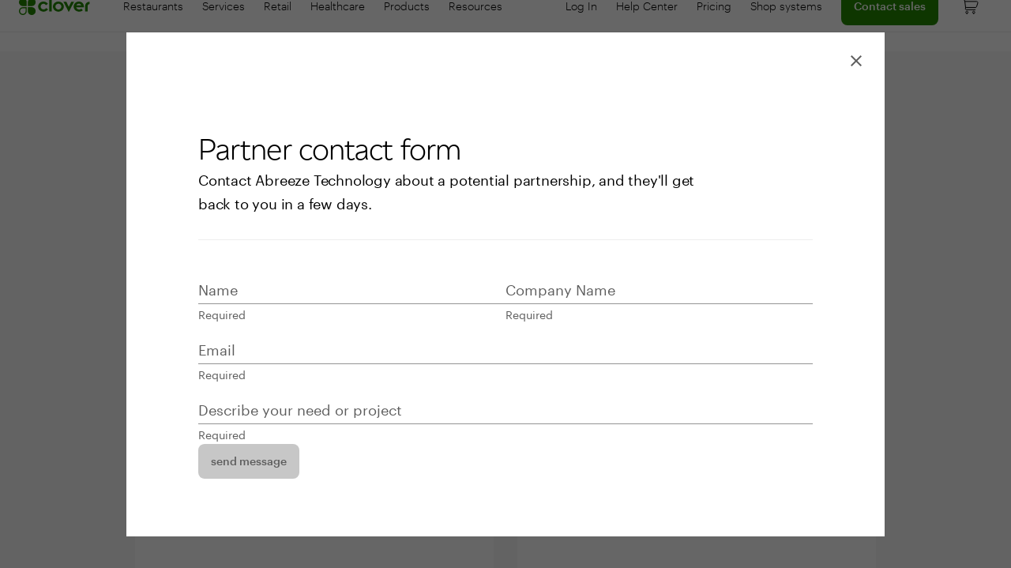

--- FILE ---
content_type: text/html; charset=UTF-8
request_url: https://www.clover.com/pos/integration-services/m/abreeze-technology
body_size: 26821
content:
<!DOCTYPE html><html class="js-focus-visible mAZF70It--NavBar_redesign-html-style-override__0n30T wf-materialiconsdisplayblock-n4-inactive wf-inactive" data-js-focus-visible=""><head><base href="https://www.clover.com"><style type="text/css" data-package="@clover-web-lib-sprout/banner@0.5.0">.styles_module_banner__8d2cc35cba559cca{--banner-padding:2px;--banner-padding-inline-start:16px;--banner-content-margin-block:12px;--banner-container-gap:16px;--banner-border-radius:8px;--banner-border-style:solid;--banner-border-width:1px;--banner-text-color:var(--color-neutral-colors-black,#000000);--banner-content-margin:0;--banner-animation-opacity:opacity;--banner-animation-time:0.2s;--banner-animation-style:ease-in-out;--banner-fade-out:0;--banner-close-background-color:transparent;--banner-link-border-width:1px;--banner-link-border-style:solid;--banner-link-border-radius:4px;--text-link-color:var(--color-secondary-colors-blue-text-link,#0764ab)}.styles_module_banner__8d2cc35cba559cca{display:grid;grid-template-columns:auto 1fr min-content;position:relative;padding-top:var(--banner-padding);padding-bottom:var(--banner-padding);padding-right:var(--banner-padding);padding-left:var(--banner-padding-inline-start);border-radius:var(--banner-border-radius);border:var(--banner-border-width) var(--border-banner-color) var(--banner-border-style);background-color:var(--background-banner-color);transition:var(--banner-animation-opacity) var(--banner-animation-time) var(--banner-animation-style)}.styles_module_banner__8d2cc35cba559cca .styles_module_fadeOut__8d2cc35cba559cca{opacity:var(--banner-fade-out)}.styles_module_container__8d2cc35cba559cca{margin-left:var(--banner-container-gap)}.styles_module_container__8d2cc35cba559cca,
.styles_module_glyph__8d2cc35cba559cca{margin-top:var(--banner-content-margin-block);margin-bottom:var(--banner-content-margin-block)}.styles_module_container__8d2cc35cba559cca > p.styles_module_update__8d2cc35cba559cca:first-of-type{margin-top:var(--banner-content-margin);margin-bottom:var(--banner-content-margin);line-height:1.4666666667}.styles_module_container__8d2cc35cba559cca .styles_module_bannerTitle__8d2cc35cba559cca{font-weight:bolder}.styles_module_container__8d2cc35cba559cca > p.styles_module_content__8d2cc35cba559cca{margin-top:var(--banner-content-margin);margin-bottom:var(--banner-content-margin)}.styles_module_closeButton__8d2cc35cba559cca{cursor:pointer;background-color:var(--banner-close-background-color)}button.styles_module_closeButton__8d2cc35cba559cca:hover:not(:disabled){background-color:var(--banner-close-background-color)}.styles_module_glyph__8d2cc35cba559cca path{stroke:var(--banner-glyph-color)}.styles_module_banner__8d2cc35cba559cca a:focus-visible{border:var(--banner-link-border-width) var(--banner-link-border-style) var(--text-link-color);border-radius:var(--banner-link-border-radius);outline:none;-webkit-text-decoration:none;text-decoration:none}.styles_module_banner__8d2cc35cba559cca a:focus{border:var(--banner-link-border-width) var(--banner-link-border-style) var(--text-link-color);border-radius:var(--banner-link-border-radius);outline:none;-webkit-text-decoration:none;text-decoration:none}.styles_module_banner__8d2cc35cba559cca a:not(:focus-visible){outline:none}.styles_module_banner__8d2cc35cba559cca a:hover{-webkit-text-decoration:none;text-decoration:none}.styles_module_banner__8d2cc35cba559cca.styles_module_error__8d2cc35cba559cca{--background-banner-color:var(--color-utility-colors-red-background,#ffeded);--border-banner-color:var(--color-utility-colors-red,#e70000);--banner-glyph-color:var(--color-utility-colors-red-dark,#c60000)}.styles_module_banner__8d2cc35cba559cca.styles_module_info__8d2cc35cba559cca{--background-banner-color:var(--color-tertiary-colors-teal-background,#eefbfc);--border-banner-color:var(--color-tertiary-colors-teal-accent,#69d0dd);--banner-glyph-color:var(--color-tertiary-colors-teal-dark,#286271)}.styles_module_banner__8d2cc35cba559cca.styles_module_success__8d2cc35cba559cca{--background-banner-color:var(--color-primary-colors-green-background,#f2fcee);--border-banner-color:var(--color-primary-colors-green,#228800);--banner-glyph-color:var(--color-primary-colors-green,#228800)}.styles_module_banner__8d2cc35cba559cca.styles_module_upsell__8d2cc35cba559cca{--border-banner-color:var(--color-tertiary-colors-teal-accent,#69d0dd);--background-banner-color:var(--color-tertiary-colors-teal-background,#eefbfc)}.styles_module_banner__8d2cc35cba559cca.styles_module_warning__8d2cc35cba559cca{--background-banner-color:var(--color-utility-colors-yellow-background,#fff6cc);--border-banner-color:var(--color-utility-colors-yellow,#ffd100);--banner-glyph-color:var(--color-utility-colors-yellow,#ffd100)}</style><style type="text/css" data-package="@clover-web-lib-sprout/icon@0.5.0">@media print{.styles_module_header__3511cb4ab6a91ce6{position:static}nav{display:none}}.styles_module_visuallyHidden__3511cb4ab6a91ce6{position:absolute;white-space:nowrap;width:1px;height:1px;overflow:hidden;border:0;padding:0;clip:rect(0 0 0 0);clip-path:inset(50%);margin:-1px}@font-face{font-family:"Graphik";font-weight:300;src:url("https://cloverstatic.com/content/fonts/graphik/Graphik-Light-Cy-Gr-Web.eot");src:url("https://cloverstatic.com/content/fonts/graphik/Graphik-Light-Cy-Gr-Web.eot?#iefix") format("embedded-opentype"),url("https://cloverstatic.com/content/fonts/graphik/Graphik-Light-Cy-Gr-Web.woff2") format("woff2"),url("https://cloverstatic.com/content/fonts/graphik/Graphik-Light-Cy-Gr-Web.woff") format("woff"),url("https://cloverstatic.com/content/fonts/graphik/Graphik-Light.otf") format("opentype")}@font-face{font-family:"Graphik";font-weight:400;src:url("https://cloverstatic.com/content/fonts/graphik/Graphik-Regular-Cy-Gr-Web.eot");src:url("https://cloverstatic.com/content/fonts/graphik/Graphik-Regular-Cy-Gr-Web.eot?#iefix") format("embedded-opentype"),url("https://cloverstatic.com/content/fonts/graphik/Graphik-Regular-Cy-Gr-Web.woff2") format("woff2"),url("https://cloverstatic.com/content/fonts/graphik/Graphik-Regular-Cy-Gr-Web.woff") format("woff"),url("https://cloverstatic.com/content/fonts/graphik/Graphik-Regular.otf") format("opentype")}@font-face{font-family:"Graphik";font-weight:500;src:url("https://cloverstatic.com/content/fonts/graphik/Graphik-Medium-Cy-Gr-Web.eot");src:url("https://cloverstatic.com/content/fonts/graphik/Graphik-Medium-Cy-Gr-Web.eot?#iefix") format("embedded-opentype"),url("https://cloverstatic.com/content/fonts/graphik/Graphik-Medium-Cy-Gr-Web.woff2") format("woff2"),url("https://cloverstatic.com/content/fonts/graphik/Graphik-Medium-Cy-Gr-Web.woff") format("woff"),url("https://cloverstatic.com/content/fonts/graphik/Graphik-Medium.otf") format("opentype")}@font-face{font-family:"Graphik";font-weight:600;src:url("https://cloverstatic.com/content/fonts/graphik/Graphik-Semibold-Cy-Gr-Web.eot");src:url("https://cloverstatic.com/content/fonts/graphik/Graphik-Semibold-Cy-Gr-Web.eot?#iefix") format("embedded-opentype"),url("https://cloverstatic.com/content/fonts/graphik/Graphik-Semibold-Cy-Gr-Web.woff2") format("woff2"),url("https://cloverstatic.com/content/fonts/graphik/Graphik-Semibold-Cy-Gr-Web.woff") format("woff"),url("https://cloverstatic.com/content/fonts/graphik/Graphik-Semibold.otf") format("opentype")}html{box-sizing:border-box;font-size:100%;--font-stack:"Graphik","Helvetica",sans-serif}*,
*::before,
*::after{box-sizing:inherit}body{color:#000;font-feature-settings:normal;font-variant:normal;font-family:"Graphik","Helvetica",sans-serif;font-family:var(--font-stack,"Graphik","Helvetica",sans-serif);font-size:0.9375rem;line-height:1.6}body.dialogOpen{touch-action:none;overflow:hidden}@media only screen and (max-width: 900px){body.dialogOpen{position:fixed;width:100%}}.visuallyHidden{position:absolute;white-space:nowrap;width:1px;height:1px;overflow:hidden;border:0;padding:0;clip:rect(0 0 0 0);clip-path:inset(50%);margin:-1px}button:disabled,
fieldset:disabled,
input:disabled,
option:disabled,
optgroup:disabled,
textarea:disabled{cursor:not-allowed}.styles_module_icon__3511cb4ab6a91ce6, .styles_module_iconButton__3511cb4ab6a91ce6{align-items:center;background:transparent;border:1px solid transparent;border-radius:8px;display:flex;justify-content:center}.styles_module_icon__3511cb4ab6a91ce6.styles_module_externalIconDisabled__3511cb4ab6a91ce6, .styles_module_externalIconDisabled__3511cb4ab6a91ce6.styles_module_iconButton__3511cb4ab6a91ce6{opacity:0.5}.styles_module_noBorder__3511cb4ab6a91ce6{border:none}.styles_module_iconButton__3511cb4ab6a91ce6{border-radius:0;border-radius:initial}.styles_module_iconButton__3511cb4ab6a91ce6.styles_module_defaultBorderRadius__3511cb4ab6a91ce6{border-radius:8px}.styles_module_iconButton__3511cb4ab6a91ce6.styles_module_defaultStyle__3511cb4ab6a91ce6{color:#000;color:var(--color-neutral-colors-black,#000);padding-top:0.6875rem;padding-bottom:0.6875rem;padding-left:0.6875rem;padding-right:0.6875rem}.styles_module_iconButton__3511cb4ab6a91ce6.styles_module_defaultStyle__3511cb4ab6a91ce6.styles_module_fieldStyle__3511cb4ab6a91ce6{padding-top:0.625rem;padding-bottom:0.625rem}.styles_module_iconButton__3511cb4ab6a91ce6:active:not(.styles_module_disabled__3511cb4ab6a91ce6), .styles_module_iconButton__3511cb4ab6a91ce6:focus:not(.styles_module_disabled__3511cb4ab6a91ce6), .styles_module_iconButton__3511cb4ab6a91ce6:focus-within:not(.styles_module_disabled__3511cb4ab6a91ce6){border:1px solid #228800;border:1px solid var(--color-primary-colors-green,#228800);box-shadow:0 0 0 2px #fff,0 0 0 4px #228800;box-shadow:0 0 0 2px var(--color-neutral-colors-white,#fff),0 0 0 4px var(--color-primary-colors-green,#228800);outline:none}.styles_module_iconButton__3511cb4ab6a91ce6:hover:not(.styles_module_disabled__3511cb4ab6a91ce6){background-color:#f2fcee;background-color:var(--color-primary-colors-green-background,#f2fcee);cursor:pointer}.styles_module_iconButton__3511cb4ab6a91ce6.styles_module_disabled__3511cb4ab6a91ce6{color:#c7c7c7;color:var(--color-neutral-colors-gray-disabled,#c7c7c7)}.styles_module_buttonSvg__3511cb4ab6a91ce6{pointer-events:none}</style><style type="text/css" data-package="@clover-growth/video-player@0.8.1">.VimeoVideoPlayer_module_video__6364f65c511b90aa{width:100%;height:100%;background:var(--loading-background-color) var(--loading-video-image) no-repeat;background-position:center;border-radius:var(--video-player-border-radius)}.VimeoVideoPlayer_module_loaded__6364f65c511b90aa{background-color:transparent}</style><style type="text/css" data-package="@clover-growth/video-player@0.8.1">.YoutubeVideoPlayer_module_video__27d99add4d188623{width:100%;height:100%;background:var(--loading-background-color) var(--loading-video-image) no-repeat;background-position:center;border-radius:var(--video-player-border-radius)}</style><style type="text/css" data-package="@clover-growth/video-player@0.8.1">.VideoSettingOptionsButton_module_optionsContainer__58ffc50abe92154b{position:absolute;top:0;right:0;min-width:100%;min-height:100%;border-radius:var(--video-settings-border-radius);color:var(--video-settings-font-color);font-size:var(--video-control-font-size)}.VideoSettingOptionsButton_module_optionsContainer__58ffc50abe92154b::before{content:"";position:absolute;top:0;left:0;width:100%;height:100%;background:var(--video-settings-options-overlay);-webkit-backdrop-filter:blur(2px);backdrop-filter:blur(2px);border-radius:var(--video-settings-border-radius)}.VideoSettingOptionsButton_module_optionsGroup__58ffc50abe92154b{position:relative;display:flex;flex-direction:column;border-radius:var(--video-settings-border-radius);background:var(--video-settings-background-color)}.VideoSettingOptionsButton_module_optionsHeader__58ffc50abe92154b{display:flex;align-items:center;justify-content:space-between}.VideoSettingOptionsButton_module_backButton__58ffc50abe92154b{display:flex;align-items:center;padding:12px;border-bottom-right-radius:var(--video-settings-border-radius);background-color:var(--video-settings-back-button-color-off);color:inherit;cursor:pointer}.VideoSettingOptionsButton_module_backButton__58ffc50abe92154b:hover{background:var(--video-settings-back-button-color-on)}.VideoSettingOptionsButton_module_backButton__58ffc50abe92154b > :first-child{margin-right:8px}.VideoSettingOptionsButton_module_optionValue__58ffc50abe92154b{padding:12px;color:var(--video-control-font-eyebrow-color);font-size:var(--video-control-font-eyebrow-size)}.VideoSettingOptionsButton_module_selectedValue__58ffc50abe92154b{font-size:var(--video-control-font-eyebrow-size)}.VideoSettingOptionsButton_module_optionsList__58ffc50abe92154b{display:flex;justify-content:space-between;padding:12px}.VideoSettingOptionsButton_module_option__58ffc50abe92154b{display:flex;flex-direction:column;align-items:center;padding:0 8px;cursor:pointer}.VideoSettingOptionsButton_module_option__58ffc50abe92154b label{margin-bottom:6px;color:inherit;font-size:inherit;line-height:inherit;cursor:inherit}.VideoSettingOptionsButton_module_option__58ffc50abe92154b .VideoSettingOptionsButton_module_input__58ffc50abe92154b{width:5px;height:5px;background:transparent;cursor:inherit;-webkit-appearance:none;-moz-appearance:none;appearance:none}.VideoSettingOptionsButton_module_option__58ffc50abe92154b .VideoSettingOptionsButton_module_input__58ffc50abe92154b:checked{border-radius:100%;background:var(--video-control-font-eyebrow-color)}</style><style type="text/css" data-package="@clover-growth/video-player@0.8.1">.VideoSettingsPanel_module_videoSettingsContainer__849de006fde3f73f{position:absolute;right:0;bottom:32px}.VideoSettingsPanel_module_videoSettings__849de006fde3f73f{width:-moz-max-content;width:max-content;border-radius:var(--video-settings-border-radius);overflow:hidden;background-color:var(--video-settings-background-color)}.VideoSettingsPanel_module_settingButton__849de006fde3f73f{display:flex;flex-direction:row;-moz-column-gap:12px;column-gap:12px;align-items:center;padding:16px;width:100%;font-size:var(--video-control-font-size);font-weight:var(--video-control-font-weigh);line-height:normal;color:var(--video-settings-font-color)}.VideoSettingsPanel_module_settingButton__849de006fde3f73f:hover{background-color:var(--video-settings-back-button-color-on)}</style><style type="text/css" data-package="@clover-growth/video-player@0.8.1">.TimeTrack_module_trackContainer__7c6b739c82c1bbb1{padding:8px 0;cursor:pointer}.TimeTrack_module_totalTimeBar__7c6b739c82c1bbb1{width:100%;height:5px;border-radius:16px;background:var(--video-track-background-color);overflow:hidden}.TimeTrack_module_currentTime__7c6b739c82c1bbb1{width:0;width:var(--current-time,0);height:100%;transition:width 250ms linear;background:var(--video-track-color)}.TimeTrack_module_trackTime__7c6b739c82c1bbb1{display:flex;justify-content:space-between;color:var(--video-control-track-time);font-size:var(--video-control-track-timefont--size)}</style><style type="text/css" data-package="@clover-growth/video-player@0.8.1">.InlineControls_module_container__5ece63e5a19652e2{margin-top:32px;color:var(--video-player-inline-controls-color);box-sizing:border-box}.InlineControls_module_container__5ece63e5a19652e2.InlineControls_module_overPlayer__5ece63e5a19652e2{position:absolute;width:100%;bottom:0;left:0;background:linear-gradient(to top,rgba(0,0,0,0.6),rgba(0,0,0,0));border-radius:var(--video-player-border-radius);padding:var(--video-player-inline-overplayer)}.InlineControls_module_actions__5ece63e5a19652e2{position:relative;display:flex;justify-content:space-between;-moz-column-gap:16px;column-gap:16px}.InlineControls_module_playButton__5ece63e5a19652e2{color:var(--pause-button-color);padding:0}.InlineControls_module_secondaryButton__5ece63e5a19652e2{color:currentColor;padding:0}</style><style type="text/css" data-package="@clover-growth/video-player@0.8.1">.OverlayControls_module_overlayControls__3ee6b80de28f6097{display:flex;position:absolute;top:0;left:0;align-items:flex-end;width:100%;height:100%;cursor:pointer;margin:var(--video-player-inline-overlay);width:calc(100% - var(--video-player-inline-overlay) * 2)}.OverlayControls_module_volumeButton__3ee6b80de28f6097{position:absolute;top:24px;left:24px;color:var(--overlay-controls-color);cursor:pointer}.OverlayControls_module_closeButton__3ee6b80de28f6097{position:absolute;top:24px;right:24px;color:var(--overlay-controls-color)}</style><style type="text/css" data-package="@clover-growth/video-player@0.8.1">.NativeVideoPlayer_module_video__bf7e759e8db74586{width:100%;height:100%;background:var(--loading-background-color) var(--loading-video-image) no-repeat;background-position:center;border-radius:var(--video-player-border-radius)}.NativeVideoPlayer_module_video__bf7e759e8db74586::-internal-media-controls-overlay-cast-button{display:none}.NativeVideoPlayer_module_loaded__bf7e759e8db74586{background-color:transparent}</style><style type="text/css" data-package="@clover-growth/video-player@0.8.1">.VideoPoster_module_videoPosterContainer__68a86fec276cca2c{position:relative;border-radius:var(--video-player-border-radius);overflow:hidden}.VideoPoster_module_fixedAspectRatio__68a86fec276cca2c{min-width:100%;aspect-ratio:var(--default-aspect-ratio)}.VideoPoster_module_fixedAspectRatio__68a86fec276cca2c iframe{background-clip:padding-box}.VideoPoster_module_videoPoster__68a86fec276cca2c{display:block;width:100%;opacity:0}.VideoPoster_module_videoPoster__68a86fec276cca2c.VideoPoster_module_posterActive__68a86fec276cca2c{opacity:1}.VideoPoster_module_loadButton__68a86fec276cca2c{position:absolute;top:0;left:0;width:100%;height:100%;background-color:transparent}.VideoPoster_module_loadButtonIcon__68a86fec276cca2c{position:absolute;bottom:16px;left:16px;color:var(--play-button-color);margin:var(--video-player-inline-margin)}</style><style type="text/css" data-package="@clover-growth/video-player@0.8.1">.VideoPlayerContainer_module_videoPlayerContainer__36ebcc832fee4c0f{display:inline-flex;flex-flow:column;position:relative;width:100%}.VideoPlayerContainer_module_videoPlayerContainer__36ebcc832fee4c0f.VideoPlayerContainer_module_centered__36ebcc832fee4c0f{align-items:center}.VideoPlayerContainer_module_videoControlsContainer__36ebcc832fee4c0f{position:absolute;top:0;left:0;width:100%;height:100%;display:flex}.VideoPlayerContainer_module_videoControlsContainer__36ebcc832fee4c0f.VideoPlayerContainer_module_noPoster__36ebcc832fee4c0f{position:static}.VideoPlayerContainer_module_modal__36ebcc832fee4c0f{display:flex;position:fixed;top:0;left:0;flex-direction:column;justify-content:center;width:100vw;height:100vh;background:var(--modal-bg-color);z-index:var(--modal-zindex);padding:80px 7vw;box-sizing:border-box;cursor:pointer}</style><style type="text/css" data-package="@clover-growth/video-player@0.8.1">.VideoPlayer_module_videoPlayer__0e1b53a826b9eb97 button{background-color:transparent;border:none;cursor:pointer;margin:0;line-height:0}.VideoPlayer_module_videoPlayer__0e1b53a826b9eb97{display:flex;height:100%;width:100%;--default-aspect-ratio:16/9;--play-button-color:#f9f9f9;--pause-button-color:#280;--loading-video-image:url("[data-uri]");--loading-background-color:#000;--overlay-controls-color:#b6fb6f;--video-player-inline-controls-color:#280;--video-player-inline-margin:0;--video-player-inline-overlay:0px;--video-player-inline-overplayer:16px;--video-player-border-radius:16px;--video-control-track-time:#000;--video-control-track-timefont--size:12px;--video-track-color:#040;--video-track-background-color:rgba(120,120,128,0.32);--modal-bg-color:#fff;--modal-zindex:9007199254740991;--video-settings-background-color:#f9f9f9;--video-settings-font-color:#040;--video-settings-options-overlay:rgba(0,0,0,0.5);--video-settings-back-button-color-off:rgba(0,0,0,0.05);--video-settings-back-button-color-on:rgba(0,0,0,0.25);--video-settings-border-radius:8px;--video-control-font-size:12px;--video-control-font-eyebrow-color:#040;--video-control-font-eyebrow-size:10px}.VideoPlayer_module_videoPlayer__0e1b53a826b9eb97.VideoPlayer_module_green__0e1b53a826b9eb97{--modal-bg-color:#040;--play-button-color:#b6fb6f;--video-player-inline-controls-color:#f9f9f9;--video-control-track-time:#b6fb6f;--video-track-color:#fff;--pause-button-color:#b6fb6f;--video-control-font-eyebrow-color:#b6fb6f;--video-settings-background-color:#040;--video-settings-font-color:#f9f9f9}.VideoPlayer_module_videoPlayer__0e1b53a826b9eb97.VideoPlayer_module_purple__0e1b53a826b9eb97{--modal-bg-color:#442255;--play-button-color:#ccbbff;--overlay-controls-color:#ccbbff;--video-player-inline-controls-color:#f9f9f9;--video-control-font-eyebrow-color:#f9f9f9;--video-control-track-time:#ccbbff;--video-track-color:#f9f9f9;--pause-button-color:#ccbbff;--video-settings-background-color:#442255;--video-settings-font-color:#f9f9f9}.VideoPlayer_module_videoPlayer__0e1b53a826b9eb97.VideoPlayer_module_white__0e1b53a826b9eb97{--modal-bg-color:rgba(0,0,0,0.6);--play-button-color:#f9f9f9;--overlay-controls-color:#f9f9f9;--video-player-inline-controls-color:#f9f9f9;--video-control-font-eyebrow-color:#f9f9f9;--video-control-track-time:#f9f9f9;--video-track-color:#f9f9f9;--pause-button-color:#f9f9f9;--video-settings-background-color:#000;--video-settings-font-color:#f9f9f9}</style><style type="text/css" data-package="@clover-web-lib-sprout/button@1.12.3">a{color:#3271ab;color:var(--color-secondary-colors-blue,#3271ab);-webkit-text-decoration:underline;text-decoration:underline}a:focus{outline:1px dotted #727272;outline:1px dotted var(--color-neutral-colors-gray,#727272);-moz-outline-radius:3px}.labelText{color:#000;color:var(--color-neutral-colors-black,#000);font-size:0.9375rem;line-height:1.6}.captionText{font-size:0.75rem;line-height:1.5}.spotlight{font-size:1.875rem;line-height:1.4666666667}.secondaryText{color:#5c5c5c;color:var(--color-neutral-colors-gray-dark,#5c5c5c);font-size:0.875rem;line-height:1.375}.eyebrow{font-size:0.9375rem;font-weight:600;line-height:1.3333333333;text-transform:uppercase}.tertiaryButtonText{font-size:0.875rem;font-weight:600;line-height:1.5714285714;text-transform:uppercase}.inverted{--color-neutral-colors-white:#ffffff;--color-neutral-colors-gray-light:#e5e5e5;--color-secondary-colors-blue-dark-background:#253338;--color-secondary-colors-blue-accent:#339dff;color:#ffffff;color:var(--color-neutral-colors-white,#ffffff);background-color:#253338;background-color:var(--color-secondary-colors-blue-dark-background,#253338)}.inverted a{color:#339dff;color:var(--color-secondary-colors-blue-accent,#339dff)}.inverted .styles_module_secondaryText__292e5ecb014d7187{color:#e5e5e5;color:var(--color-neutral-colors-gray-light,#e5e5e5)}.inverted .styles_module_labelText__292e5ecb014d7187{color:#ffffff;color:var(--color-neutral-colors-white,#ffffff)}.visuallyHidden{position:absolute;white-space:nowrap;width:1px;height:1px;overflow:hidden;border:0;padding:0;clip:rect(0 0 0 0);-webkit-clip-path:inset(50%);clip-path:inset(50%);margin:-1px}.h1{font-size:1.5rem;line-height:1.5;font-weight:500}.h2{font-size:1.5rem;line-height:1.5;font-weight:300}.h3{font-size:1.25rem;line-height:1.5;font-weight:400}.h4{font-size:1.125rem;line-height:1.5;font-weight:400}.h5{font-size:0.9375rem;line-height:1.5;font-weight:500}.h6{font-size:0.8125rem;line-height:1.5}@font-face{font-family:"Graphik";font-weight:300;src:url("https://cloverstatic.com/content/fonts/graphik/Graphik-Light-Cy-Gr-Web.eot");src:url("https://cloverstatic.com/content/fonts/graphik/Graphik-Light-Cy-Gr-Web.eot?#iefix") format("embedded-opentype"),url("https://cloverstatic.com/content/fonts/graphik/Graphik-Light-Cy-Gr-Web.woff2") format("woff2"),url("https://cloverstatic.com/content/fonts/graphik/Graphik-Light-Cy-Gr-Web.woff") format("woff"),url("https://cloverstatic.com/content/fonts/graphik/Graphik-Light.otf") format("opentype")}@font-face{font-family:"Graphik";font-weight:400;src:url("https://cloverstatic.com/content/fonts/graphik/Graphik-Regular-Cy-Gr-Web.eot");src:url("https://cloverstatic.com/content/fonts/graphik/Graphik-Regular-Cy-Gr-Web.eot?#iefix") format("embedded-opentype"),url("https://cloverstatic.com/content/fonts/graphik/Graphik-Regular-Cy-Gr-Web.woff2") format("woff2"),url("https://cloverstatic.com/content/fonts/graphik/Graphik-Regular-Cy-Gr-Web.woff") format("woff"),url("https://cloverstatic.com/content/fonts/graphik/Graphik-Regular.otf") format("opentype")}@font-face{font-family:"Graphik";font-weight:500;src:url("https://cloverstatic.com/content/fonts/graphik/Graphik-Medium-Cy-Gr-Web.eot");src:url("https://cloverstatic.com/content/fonts/graphik/Graphik-Medium-Cy-Gr-Web.eot?#iefix") format("embedded-opentype"),url("https://cloverstatic.com/content/fonts/graphik/Graphik-Medium-Cy-Gr-Web.woff2") format("woff2"),url("https://cloverstatic.com/content/fonts/graphik/Graphik-Medium-Cy-Gr-Web.woff") format("woff"),url("https://cloverstatic.com/content/fonts/graphik/Graphik-Medium.otf") format("opentype")}@font-face{font-family:"Graphik";font-weight:600;src:url("https://cloverstatic.com/content/fonts/graphik/Graphik-Semibold-Cy-Gr-Web.eot");src:url("https://cloverstatic.com/content/fonts/graphik/Graphik-Semibold-Cy-Gr-Web.eot?#iefix") format("embedded-opentype"),url("https://cloverstatic.com/content/fonts/graphik/Graphik-Semibold-Cy-Gr-Web.woff2") format("woff2"),url("https://cloverstatic.com/content/fonts/graphik/Graphik-Semibold-Cy-Gr-Web.woff") format("woff"),url("https://cloverstatic.com/content/fonts/graphik/Graphik-Semibold.otf") format("opentype")}html{box-sizing:border-box;font-size:100%}*,
*::before,
*::after{box-sizing:inherit}body{color:#000;font-feature-settings:normal;font-variant:normal;font-family:"Graphik","Helvetica",sans-serif;font-size:0.9375rem;line-height:1.6}@media print{.styles_module_header__292e5ecb014d7187{position:static}nav{display:none}}.styles_module_visuallyHidden__292e5ecb014d7187, .styles_module_button__292e5ecb014d7187[aria-disabled=true] .styles_module_reduceMotion__292e5ecb014d7187{position:absolute;white-space:nowrap;width:1px;height:1px;overflow:hidden;border:0;padding:0;clip:rect(0 0 0 0);-webkit-clip-path:inset(50%);clip-path:inset(50%);margin:-1px}.styles_module_button__292e5ecb014d7187{--colors-blue-accent:51,157,255;--colors-green-accent:67,176,42;--colors-red:231,0,0}.styles_module_button__292e5ecb014d7187{font-size:0.875rem;line-height:calc(24 / 14);font-weight:500;-webkit-text-decoration:none;text-decoration:none;padding-top:0.625rem;padding-bottom:0.625rem;padding-left:1rem;padding-right:1rem;border:solid 1px;border-radius:4px;outline:none;display:inline-block;text-align:center}.styles_module_button__292e5ecb014d7187:not(:disabled):hover{cursor:pointer}.styles_module_button__292e5ecb014d7187 .styles_module_loadingContainer__292e5ecb014d7187{display:grid}.styles_module_button__292e5ecb014d7187 .styles_module_busyState__292e5ecb014d7187{display:flex;justify-content:center;align-items:center}.styles_module_button__292e5ecb014d7187 .styles_module_btnChildren__292e5ecb014d7187{display:inline-block}.styles_module_button__292e5ecb014d7187 .styles_module_btnChildren__292e5ecb014d7187,
.styles_module_button__292e5ecb014d7187 .styles_module_busyState__292e5ecb014d7187{grid-column:1;grid-row:1}.styles_module_button__292e5ecb014d7187[aria-disabled=true] .styles_module_btnChildren__292e5ecb014d7187{visibility:hidden}@media (prefers-reduced-motion: reduce){.styles_module_button__292e5ecb014d7187[aria-disabled=true] svg{display:none}.styles_module_button__292e5ecb014d7187[aria-disabled=true] .styles_module_reduceMotion__292e5ecb014d7187{display:flex;width:inherit;height:inherit;align-self:center;justify-self:center;place-self:center;clip:auto;-webkit-clip-path:none;clip-path:none;margin:0.125rem}}.styles_module_button__292e5ecb014d7187.styles_module_primary__292e5ecb014d7187{background-color:#228800;background-color:var(--color-primary-colors-green,#228800);border-color:#228800;border-color:var(--color-primary-colors-green,#228800);color:#fff;color:var(--color-neutral-colors-white,#fff)}.styles_module_button__292e5ecb014d7187.styles_module_primary__292e5ecb014d7187:not(:disabled):hover, .styles_module_button__292e5ecb014d7187.styles_module_primary__292e5ecb014d7187:not(:disabled):focus{background-color:#246615;background-color:var(--color-green-dark-needs-verification,#246615)}.styles_module_button__292e5ecb014d7187.styles_module_primary__292e5ecb014d7187:not(:disabled):hover{border-color:#246615;border-color:var(--color-green-dark-needs-verification,#246615)}.styles_module_button__292e5ecb014d7187.styles_module_primary__292e5ecb014d7187:not(:disabled):focus{border:1px solid #000;border:1px solid var(--color-neutral-colors-black,#000);outline:3px solid rgba(var(--colors-green-accent),0.6);outline-offset:-1px}.styles_module_button__292e5ecb014d7187.styles_module_primary__292e5ecb014d7187:not(:disabled).styles_module_destructive__292e5ecb014d7187{background-color:#e70000;background-color:var(--color-utility-colors-red,#e70000);border-color:#e70000;border-color:var(--color-utility-colors-red,#e70000)}.styles_module_button__292e5ecb014d7187.styles_module_primary__292e5ecb014d7187:not(:disabled).styles_module_destructive__292e5ecb014d7187:hover, .styles_module_button__292e5ecb014d7187.styles_module_primary__292e5ecb014d7187:not(:disabled).styles_module_destructive__292e5ecb014d7187:focus{background-color:#c60000;background-color:var(--color-utility-colors-red-dark,#c60000)}.styles_module_button__292e5ecb014d7187.styles_module_primary__292e5ecb014d7187:not(:disabled).styles_module_destructive__292e5ecb014d7187:hover{border-color:#c60000;border-color:var(--color-utility-colors-red-dark,#c60000)}.styles_module_button__292e5ecb014d7187.styles_module_primary__292e5ecb014d7187:not(:disabled).styles_module_destructive__292e5ecb014d7187:focus{border:1px solid #000;border:1px solid var(--color-neutral-colors-black,#000);outline:3px solid rgba(var(--colors-red),0.6);outline-offset:-1px}.styles_module_button__292e5ecb014d7187.styles_module_primary__292e5ecb014d7187:not(:disabled).styles_module_destructive__292e5ecb014d7187[aria-disabled=true]{background:#c60000;background:var(--color-utility-colors-red-dark,#c60000)}.styles_module_button__292e5ecb014d7187.styles_module_primary__292e5ecb014d7187:disabled{background-color:#c7c7c7;background-color:var(--color-neutral-colors-gray-disabled,#c7c7c7);border-color:#c7c7c7;border-color:var(--color-neutral-colors-gray-disabled,#c7c7c7)}.styles_module_button__292e5ecb014d7187.styles_module_primary__292e5ecb014d7187[aria-disabled=true]{background:#246615;background:var(--color-green-dark-needs-verification,#246615)}.styles_module_button__292e5ecb014d7187.styles_module_secondary__292e5ecb014d7187, .styles_module_button__292e5ecb014d7187.styles_module_secondaryGray__292e5ecb014d7187{background-color:#fff;background-color:var(--color-neutral-colors-white,#fff);border-color:#228800;border-color:var(--color-primary-colors-green,#228800);color:#228800;color:var(--color-primary-colors-green,#228800)}.styles_module_button__292e5ecb014d7187.styles_module_secondary__292e5ecb014d7187:not(:disabled):hover, .styles_module_button__292e5ecb014d7187.styles_module_secondaryGray__292e5ecb014d7187:not(:disabled):hover, .styles_module_button__292e5ecb014d7187.styles_module_secondary__292e5ecb014d7187:not(:disabled):focus, .styles_module_button__292e5ecb014d7187.styles_module_secondaryGray__292e5ecb014d7187:not(:disabled):focus{background-color:#f2fcee;background-color:var(--color-primary-colors-green-background,#f2fcee);color:#246615;color:var(--color-green-dark-needs-verification,#246615)}.styles_module_button__292e5ecb014d7187.styles_module_secondary__292e5ecb014d7187:not(:disabled):focus, .styles_module_button__292e5ecb014d7187.styles_module_secondaryGray__292e5ecb014d7187:not(:disabled):focus{border:1px solid #000;border:1px solid var(--color-neutral-colors-black,#000);outline:3px solid rgba(var(--colors-green-accent),0.6);outline-offset:-1px}.styles_module_button__292e5ecb014d7187.styles_module_secondary__292e5ecb014d7187:not(:disabled).styles_module_destructive__292e5ecb014d7187, .styles_module_button__292e5ecb014d7187.styles_module_secondaryGray__292e5ecb014d7187:not(:disabled).styles_module_destructive__292e5ecb014d7187{border-color:#e70000;border-color:var(--color-utility-colors-red,#e70000);color:#e70000;color:var(--color-utility-colors-red,#e70000)}.styles_module_button__292e5ecb014d7187.styles_module_secondary__292e5ecb014d7187:not(:disabled).styles_module_destructive__292e5ecb014d7187:hover, .styles_module_button__292e5ecb014d7187.styles_module_secondaryGray__292e5ecb014d7187:not(:disabled).styles_module_destructive__292e5ecb014d7187:hover, .styles_module_button__292e5ecb014d7187.styles_module_secondary__292e5ecb014d7187:not(:disabled).styles_module_destructive__292e5ecb014d7187:focus, .styles_module_button__292e5ecb014d7187.styles_module_secondaryGray__292e5ecb014d7187:not(:disabled).styles_module_destructive__292e5ecb014d7187:focus{background-color:#ffeded;background-color:var(--color-utility-colors-red-background,#ffeded)}.styles_module_button__292e5ecb014d7187.styles_module_secondary__292e5ecb014d7187:not(:disabled).styles_module_destructive__292e5ecb014d7187:focus, .styles_module_button__292e5ecb014d7187.styles_module_secondaryGray__292e5ecb014d7187:not(:disabled).styles_module_destructive__292e5ecb014d7187:focus{border:1px solid #000;border:1px solid var(--color-neutral-colors-black,#000);outline:3px solid rgba(var(--colors-red),0.6);outline-offset:-1px}.styles_module_button__292e5ecb014d7187.styles_module_secondary__292e5ecb014d7187:disabled, .styles_module_button__292e5ecb014d7187.styles_module_secondaryGray__292e5ecb014d7187:disabled{color:#c7c7c7;color:var(--color-neutral-colors-gray-disabled,#c7c7c7);border-color:#c7c7c7;border-color:var(--color-neutral-colors-gray-disabled,#c7c7c7)}.styles_module_button__292e5ecb014d7187.styles_module_secondary__292e5ecb014d7187[aria-disabled=true], .styles_module_button__292e5ecb014d7187[aria-disabled=true].styles_module_secondaryGray__292e5ecb014d7187{background:#f2fcee;background:var(--color-primary-colors-green-background,#f2fcee)}.styles_module_button__292e5ecb014d7187.styles_module_secondary__292e5ecb014d7187.styles_module_destructive__292e5ecb014d7187[aria-disabled=true], .styles_module_button__292e5ecb014d7187.styles_module_destructive__292e5ecb014d7187[aria-disabled=true].styles_module_secondaryGray__292e5ecb014d7187{background:#ffeded;background:var(--color-utility-colors-red-background,#ffeded)}.styles_module_button__292e5ecb014d7187.styles_module_secondaryGray__292e5ecb014d7187{border-color:#5c5c5c;border-color:var(--color-neutral-colors-gray-dark,#5c5c5c);color:#5c5c5c;color:var(--color-neutral-colors-gray-dark,#5c5c5c)}.styles_module_button__292e5ecb014d7187.styles_module_secondaryGray__292e5ecb014d7187:not(:disabled):hover, .styles_module_button__292e5ecb014d7187.styles_module_secondaryGray__292e5ecb014d7187:not(:disabled):focus{color:#5c5c5c;color:var(--color-neutral-colors-gray-dark,#5c5c5c)}.styles_module_button__292e5ecb014d7187.styles_module_secondaryGray__292e5ecb014d7187:not(:disabled):hover{background:#e5e5e5;background:var(--color-neutral-colors-gray-light,#e5e5e5)}.styles_module_button__292e5ecb014d7187.styles_module_secondaryGray__292e5ecb014d7187:not(:disabled):focus{border:1px solid #000;border:1px solid var(--color-neutral-colors-black,#000);outline:3px solid rgba(var(--colors-blue-accent),0.6);outline-offset:-1px;background-color:#fff;background-color:var(--color-neutral-colors-white,#fff)}.styles_module_button__292e5ecb014d7187.styles_module_secondaryGray__292e5ecb014d7187:not(:disabled).styles_module_destructive__292e5ecb014d7187{border-color:#e70000;border-color:var(--color-utility-colors-red,#e70000);color:#e70000;color:var(--color-utility-colors-red,#e70000)}.styles_module_button__292e5ecb014d7187.styles_module_secondaryGray__292e5ecb014d7187:disabled{color:#c7c7c7;color:var(--color-neutral-colors-gray-disabled,#c7c7c7)}.styles_module_button__292e5ecb014d7187.styles_module_secondaryGray__292e5ecb014d7187[aria-disabled=true]{background:#e5e5e5!important;background:var(--color-neutral-colors-gray-light,#e5e5e5)!important}.styles_module_button__292e5ecb014d7187.styles_module_tertiary__292e5ecb014d7187{background-color:transparent;border-color:transparent;color:#3271ab;color:var(--color-secondary-colors-blue,#3271ab)}.styles_module_button__292e5ecb014d7187.styles_module_tertiary__292e5ecb014d7187:not(:disabled):hover, .styles_module_button__292e5ecb014d7187.styles_module_tertiary__292e5ecb014d7187:not(:disabled):focus{background-color:#e6f3ff;background-color:var(--color-secondary-colors-blue-background,#e6f3ff)}.styles_module_button__292e5ecb014d7187.styles_module_tertiary__292e5ecb014d7187:not(:disabled):focus{border:1px solid #000;border:1px solid var(--color-neutral-colors-black,#000);outline:3px solid rgba(var(--colors-blue-accent),0.6);outline-offset:-1px}.styles_module_button__292e5ecb014d7187.styles_module_tertiary__292e5ecb014d7187:not(:disabled).styles_module_destructive__292e5ecb014d7187{color:#e70000;color:var(--color-utility-colors-red,#e70000)}.styles_module_button__292e5ecb014d7187.styles_module_tertiary__292e5ecb014d7187:not(:disabled).styles_module_destructive__292e5ecb014d7187:hover{border-color:transparent;outline-color:transparent}.styles_module_button__292e5ecb014d7187.styles_module_tertiary__292e5ecb014d7187:not(:disabled).styles_module_destructive__292e5ecb014d7187:hover, .styles_module_button__292e5ecb014d7187.styles_module_tertiary__292e5ecb014d7187:not(:disabled).styles_module_destructive__292e5ecb014d7187:focus{background-color:#ffeded;background-color:var(--color-utility-colors-red-background,#ffeded)}.styles_module_button__292e5ecb014d7187.styles_module_tertiary__292e5ecb014d7187:not(:disabled).styles_module_destructive__292e5ecb014d7187:focus{border:1px solid #000;border:1px solid var(--color-neutral-colors-black,#000);outline:3px solid rgba(var(--colors-red),0.6);outline-offset:-1px}.styles_module_button__292e5ecb014d7187.styles_module_tertiary__292e5ecb014d7187:not(:disabled).styles_module_destructive__292e5ecb014d7187[aria-disabled=true]{background:#c60000;background:var(--color-utility-colors-red-dark,#c60000);color:#fff}.styles_module_button__292e5ecb014d7187.styles_module_tertiary__292e5ecb014d7187:disabled{color:#c7c7c7;color:var(--color-neutral-colors-gray-disabled,#c7c7c7)}.styles_module_button__292e5ecb014d7187.styles_module_tertiary__292e5ecb014d7187[aria-disabled=true]{background:#e6f3ff;background:var(--color-secondary-colors-blue-background,#e6f3ff)}.styles_module_button__292e5ecb014d7187.styles_module_fullwidth__292e5ecb014d7187{width:100%}.styles_module_button__292e5ecb014d7187.styles_module_large__292e5ecb014d7187{font-size:1rem;font-weight:500;line-height:1.5;padding-top:0.9375rem;padding-bottom:0.9375rem;padding-left:2rem;padding-right:2rem}.styles_module_error__292e5ecb014d7187{color:#e70000;color:var(--color-utility-colors-red,#e70000)}.styles_module_spinner__292e5ecb014d7187{width:22px;height:22px}</style><style type="text/css" data-package="@clover-web-lib-sprout/spinner@1.11.2">@keyframes spinnerStyles_module_spin__62dd3c9077508317{0%{transform:rotate(0deg)}100%{transform:rotate(360deg)}}.spinnerStyles_module_spinAnimation__62dd3c9077508317{animation:spinnerStyles_module_spin__62dd3c9077508317 1s linear infinite}.spinnerStyles_module_greenSpinner__62dd3c9077508317{color:var(--color-primary-colors-green)}.spinnerStyles_module_whiteSpinner__62dd3c9077508317{color:var(--color-neutral-colors-white)}.spinnerStyles_module_graySpinner__62dd3c9077508317{color:var(--color-neutral-colors-gray)}.spinnerStyles_module_blueSpinner__62dd3c9077508317{color:var(--color-secondary-colors-blue)}.spinnerStyles_module_redSpinner__62dd3c9077508317{color:var(--color-utility-colors-red)}</style><title>Clover Integration Services | Clover</title><meta name="google-site-verification" content="m1m0keyOwAYOMsC4gvOYzcQJ0UjF0BKzClfe0-pi2vQ"><meta charset="utf-8"><meta name="viewport" content="width=device-width,initial-scale=1,shrink-to-fit=no"><meta name="theme-color" content="#000000"><link rel="shortcut icon" href="https://cloverstatic.com/content/icons/web/favicons/favicon.ico"><link rel="apple-touch-icon" sizes="180x180" href="https://cloverstatic.com/content/icons/web/favicons/apple-touch-icon.png"><link rel="icon" type="image/png" sizes="192x192" href="https://cloverstatic.com/content/icons/web/favicons/android-chrome-192x192.png"><link rel="mask-icon" href="https://cloverstatic.com/content/icons/web/favicons/safari-pinned-tab.svg" color="#228800"><meta name="msapplication-TileColor" content="#ffffff"><meta name="msapplication-TileImage" content="https://cloverstatic.com/content/icons/web/favicons/static/favicons/mstile-144x144.png"><meta name="theme-color" content="#228800"><link rel="preconnect" href="//firstdatacorporation.tt.omtrdc.net"><link rel="dns-prefetch" href="//firstdatacorporation.tt.omtrdc.net"><link rel="stylesheet" charset="UTF-8" href="https://cdnjs.cloudflare.com/ajax/libs/slick-carousel/1.6.0/slick.min.css"><link rel="stylesheet" href="https://cdnjs.cloudflare.com/ajax/libs/slick-carousel/1.6.0/slick-theme.min.css"><link rel="stylesheet" href="https://cdnjs.cloudflare.com/ajax/libs/video.js/7.19.2/video-js.min.css"><link href="https://cloverstatic.com/web/apps/cloverdotcom/release::v2.133.1-5c14499034f2d/assets/css/main.b717ac25.css" rel="stylesheet"><style type="text/css">.lf-progress {
  -webkit-appearance: none;
  -moz-apperance: none;
  width: 100%;
  /* margin: 0 10px; */
  height: 4px;
  border-radius: 3px;
  cursor: pointer;
}
.lf-progress:focus {
  outline: none;
  border: none;
}
.lf-progress::-moz-range-track {
  cursor: pointer;
  background: none;
  border: none;
  outline: none;
}
.lf-progress::-webkit-slider-thumb {
  -webkit-appearance: none !important;
  height: 13px;
  width: 13px;
  border: 0;
  border-radius: 50%;
  background: #0fccce;
  cursor: pointer;
}
.lf-progress::-moz-range-thumb {
  -moz-appearance: none !important;
  height: 13px;
  width: 13px;
  border: 0;
  border-radius: 50%;
  background: #0fccce;
  cursor: pointer;
}
.lf-progress::-ms-track {
  width: 100%;
  height: 3px;
  cursor: pointer;
  background: transparent;
  border-color: transparent;
  color: transparent;
}
.lf-progress::-ms-fill-lower {
  background: #ccc;
  border-radius: 3px;
}
.lf-progress::-ms-fill-upper {
  background: #ccc;
  border-radius: 3px;
}
.lf-progress::-ms-thumb {
  border: 0;
  height: 15px;
  width: 15px;
  border-radius: 50%;
  background: #0fccce;
  cursor: pointer;
}
.lf-progress:focus::-ms-fill-lower {
  background: #ccc;
}
.lf-progress:focus::-ms-fill-upper {
  background: #ccc;
}
.lf-player-container :focus {
  outline: 0;
}
.lf-popover {
  position: relative;
}

.lf-popover-content {
  display: inline-block;
  position: absolute;
  opacity: 1;
  visibility: visible;
  transform: translate(0, -10px);
  box-shadow: 0 2px 5px 0 rgba(0, 0, 0, 0.26);
  transition: all 0.3s cubic-bezier(0.75, -0.02, 0.2, 0.97);
}

.lf-popover-content.hidden {
  opacity: 0;
  visibility: hidden;
  transform: translate(0, 0px);
}

.lf-player-btn-container {
  display: flex;
  align-items: center;
}
.lf-player-btn {
  cursor: pointer;
  fill: #999;
  width: 14px;
}

.lf-player-btn.active {
  fill: #555;
}

.lf-popover {
  position: relative;
}

.lf-popover-content {
  display: inline-block;
  position: absolute;
  background-color: #ffffff;
  opacity: 1;

  transform: translate(0, -10px);
  box-shadow: 0 2px 5px 0 rgba(0, 0, 0, 0.26);
  transition: all 0.3s cubic-bezier(0.75, -0.02, 0.2, 0.97);
  padding: 10px;
}

.lf-popover-content.hidden {
  opacity: 0;
  visibility: hidden;
  transform: translate(0, 0px);
}

.lf-arrow {
  position: absolute;
  z-index: -1;
  content: '';
  bottom: -9px;
  border-style: solid;
  border-width: 10px 10px 0px 10px;
}

.lf-left-align,
.lf-left-align .lfarrow {
  left: 0;
  right: unset;
}

.lf-right-align,
.lf-right-align .lf-arrow {
  right: 0;
  left: unset;
}

.lf-text-input {
  border: 1px #ccc solid;
  border-radius: 5px;
  padding: 3px;
  width: 60px;
  margin: 0;
}

.lf-color-picker {
  display: flex;
  flex-direction: row;
  justify-content: space-between;
  height: 90px;
}

.lf-color-selectors {
  display: flex;
  flex-direction: column;
  justify-content: space-between;
}

.lf-color-component {
  display: flex;
  flex-direction: row;
  font-size: 12px;
  align-items: center;
  justify-content: center;
}

.lf-color-component strong {
  width: 40px;
}

.lf-color-component input[type='range'] {
  margin: 0 0 0 10px;
}

.lf-color-component input[type='number'] {
  width: 50px;
  margin: 0 0 0 10px;
}

.lf-color-preview {
  font-size: 12px;
  display: flex;
  flex-direction: column;
  align-items: center;
  justify-content: space-between;
  padding-left: 5px;
}

.lf-preview {
  height: 60px;
  width: 60px;
}

.lf-popover-snapshot {
  width: 150px;
}
.lf-popover-snapshot h5 {
  margin: 5px 0 10px 0;
  font-size: 0.75rem;
}
.lf-popover-snapshot a {
  display: block;
  text-decoration: none;
}
.lf-popover-snapshot a:before {
  content: '⥼';
  margin-right: 5px;
}
.lf-popover-snapshot .lf-note {
  display: block;
  margin-top: 10px;
  color: #999;
}
.lf-player-controls > div {
  margin-right: 5px;
  margin-left: 5px;
}
.lf-player-controls > div:first-child {
  margin-left: 0px;
}
.lf-player-controls > div:last-child {
  margin-right: 0px;
}
</style><style type="text/css">.rfm-marquee-container {
  overflow-x: hidden;
  display: flex;
  flex-direction: row;
  position: relative;
  width: var(--width);
  transform: var(--transform);
}
.rfm-marquee-container:hover div {
  animation-play-state: var(--pause-on-hover);
}
.rfm-marquee-container:active div {
  animation-play-state: var(--pause-on-click);
}

.rfm-overlay {
  position: absolute;
  width: 100%;
  height: 100%;
}
.rfm-overlay::before, .rfm-overlay::after {
  background: linear-gradient(to right, var(--gradient-color), rgba(255, 255, 255, 0));
  content: "";
  height: 100%;
  position: absolute;
  width: var(--gradient-width);
  z-index: 2;
  pointer-events: none;
  touch-action: none;
}
.rfm-overlay::after {
  right: 0;
  top: 0;
  transform: rotateZ(180deg);
}
.rfm-overlay::before {
  left: 0;
  top: 0;
}

.rfm-marquee {
  flex: 0 0 auto;
  min-width: var(--min-width);
  z-index: 1;
  display: flex;
  flex-direction: row;
  align-items: center;
  animation: scroll var(--duration) linear var(--delay) var(--iteration-count);
  animation-play-state: var(--play);
  animation-delay: var(--delay);
  animation-direction: var(--direction);
}
@keyframes scroll {
  0% {
    transform: translateX(0%);
  }
  100% {
    transform: translateX(-100%);
  }
}

.rfm-initial-child-container {
  flex: 0 0 auto;
  display: flex;
  min-width: auto;
  flex-direction: row;
  align-items: center;
}

.rfm-child {
  transform: var(--transform);
}</style><link rel="stylesheet" type="text/css" href="https://cloverstatic.com/web/apps/cloverdotcom/release::v2.133.1-5c14499034f2d/assets/css/513.3dad8d5a.chunk.css"><link rel="stylesheet" type="text/css" href="https://cloverstatic.com/web/apps/cloverdotcom/release::v2.133.1-5c14499034f2d/assets/css/432.5ca85da5.chunk.css"><link rel="stylesheet" href="https://fonts.googleapis.com/css?family=Material+Icons&amp;display=block" media="all"><style data-jss="" data-meta="MuiGrid">
.MuiGrid-container-2 {
  width: 100%;
  display: flex;
  flex-wrap: wrap;
  box-sizing: border-box;
}
.MuiGrid-item-3 {
  margin: 0;
  box-sizing: border-box;
}
.MuiGrid-zeroMinWidth-4 {
  min-width: 0;
}
.MuiGrid-direction-xs-column-5 {
  flex-direction: column;
}
.MuiGrid-direction-xs-column-reverse-6 {
  flex-direction: column-reverse;
}
.MuiGrid-direction-xs-row-reverse-7 {
  flex-direction: row-reverse;
}
.MuiGrid-wrap-xs-nowrap-8 {
  flex-wrap: nowrap;
}
.MuiGrid-wrap-xs-wrap-reverse-9 {
  flex-wrap: wrap-reverse;
}
.MuiGrid-align-items-xs-center-10 {
  align-items: center;
}
.MuiGrid-align-items-xs-flex-start-11 {
  align-items: flex-start;
}
.MuiGrid-align-items-xs-flex-end-12 {
  align-items: flex-end;
}
.MuiGrid-align-items-xs-baseline-13 {
  align-items: baseline;
}
.MuiGrid-align-content-xs-center-14 {
  align-content: center;
}
.MuiGrid-align-content-xs-flex-start-15 {
  align-content: flex-start;
}
.MuiGrid-align-content-xs-flex-end-16 {
  align-content: flex-end;
}
.MuiGrid-align-content-xs-space-between-17 {
  align-content: space-between;
}
.MuiGrid-align-content-xs-space-around-18 {
  align-content: space-around;
}
.MuiGrid-justify-content-xs-center-19 {
  justify-content: center;
}
.MuiGrid-justify-content-xs-flex-end-20 {
  justify-content: flex-end;
}
.MuiGrid-justify-content-xs-space-between-21 {
  justify-content: space-between;
}
.MuiGrid-justify-content-xs-space-around-22 {
  justify-content: space-around;
}
.MuiGrid-justify-content-xs-space-evenly-23 {
  justify-content: space-evenly;
}
.MuiGrid-spacing-xs-1-24 {
  width: calc(100% + 8px);
  margin: -4px;
}
.MuiGrid-spacing-xs-1-24 > .MuiGrid-item-3 {
  padding: 4px;
}
.MuiGrid-spacing-xs-2-25 {
  width: calc(100% + 16px);
  margin: -8px;
}
.MuiGrid-spacing-xs-2-25 > .MuiGrid-item-3 {
  padding: 8px;
}
.MuiGrid-spacing-xs-3-26 {
  width: calc(100% + 24px);
  margin: -12px;
}
.MuiGrid-spacing-xs-3-26 > .MuiGrid-item-3 {
  padding: 12px;
}
.MuiGrid-spacing-xs-4-27 {
  width: calc(100% + 32px);
  margin: -16px;
}
.MuiGrid-spacing-xs-4-27 > .MuiGrid-item-3 {
  padding: 16px;
}
.MuiGrid-spacing-xs-5-28 {
  width: calc(100% + 40px);
  margin: -20px;
}
.MuiGrid-spacing-xs-5-28 > .MuiGrid-item-3 {
  padding: 20px;
}
.MuiGrid-spacing-xs-6-29 {
  width: calc(100% + 48px);
  margin: -24px;
}
.MuiGrid-spacing-xs-6-29 > .MuiGrid-item-3 {
  padding: 24px;
}
.MuiGrid-spacing-xs-7-30 {
  width: calc(100% + 56px);
  margin: -28px;
}
.MuiGrid-spacing-xs-7-30 > .MuiGrid-item-3 {
  padding: 28px;
}
.MuiGrid-spacing-xs-8-31 {
  width: calc(100% + 64px);
  margin: -32px;
}
.MuiGrid-spacing-xs-8-31 > .MuiGrid-item-3 {
  padding: 32px;
}
.MuiGrid-spacing-xs-9-32 {
  width: calc(100% + 72px);
  margin: -36px;
}
.MuiGrid-spacing-xs-9-32 > .MuiGrid-item-3 {
  padding: 36px;
}
.MuiGrid-spacing-xs-10-33 {
  width: calc(100% + 80px);
  margin: -40px;
}
.MuiGrid-spacing-xs-10-33 > .MuiGrid-item-3 {
  padding: 40px;
}
.MuiGrid-grid-xs-auto-34 {
  flex-grow: 0;
  max-width: none;
  flex-basis: auto;
}
.MuiGrid-grid-xs-true-35 {
  flex-grow: 1;
  max-width: 100%;
  flex-basis: 0;
}
.MuiGrid-grid-xs-1-36 {
  flex-grow: 0;
  max-width: 8.333333%;
  flex-basis: 8.333333%;
}
.MuiGrid-grid-xs-2-37 {
  flex-grow: 0;
  max-width: 16.666667%;
  flex-basis: 16.666667%;
}
.MuiGrid-grid-xs-3-38 {
  flex-grow: 0;
  max-width: 25%;
  flex-basis: 25%;
}
.MuiGrid-grid-xs-4-39 {
  flex-grow: 0;
  max-width: 33.333333%;
  flex-basis: 33.333333%;
}
.MuiGrid-grid-xs-5-40 {
  flex-grow: 0;
  max-width: 41.666667%;
  flex-basis: 41.666667%;
}
.MuiGrid-grid-xs-6-41 {
  flex-grow: 0;
  max-width: 50%;
  flex-basis: 50%;
}
.MuiGrid-grid-xs-7-42 {
  flex-grow: 0;
  max-width: 58.333333%;
  flex-basis: 58.333333%;
}
.MuiGrid-grid-xs-8-43 {
  flex-grow: 0;
  max-width: 66.666667%;
  flex-basis: 66.666667%;
}
.MuiGrid-grid-xs-9-44 {
  flex-grow: 0;
  max-width: 75%;
  flex-basis: 75%;
}
.MuiGrid-grid-xs-10-45 {
  flex-grow: 0;
  max-width: 83.333333%;
  flex-basis: 83.333333%;
}
.MuiGrid-grid-xs-11-46 {
  flex-grow: 0;
  max-width: 91.666667%;
  flex-basis: 91.666667%;
}
.MuiGrid-grid-xs-12-47 {
  flex-grow: 0;
  max-width: 100%;
  flex-basis: 100%;
}
@media (min-width:0px) {
  .MuiGrid-grid-sm-auto-48 {
    flex-grow: 0;
    max-width: none;
    flex-basis: auto;
  }
  .MuiGrid-grid-sm-true-49 {
    flex-grow: 1;
    max-width: 100%;
    flex-basis: 0;
  }
  .MuiGrid-grid-sm-1-50 {
    flex-grow: 0;
    max-width: 8.333333%;
    flex-basis: 8.333333%;
  }
  .MuiGrid-grid-sm-2-51 {
    flex-grow: 0;
    max-width: 16.666667%;
    flex-basis: 16.666667%;
  }
  .MuiGrid-grid-sm-3-52 {
    flex-grow: 0;
    max-width: 25%;
    flex-basis: 25%;
  }
  .MuiGrid-grid-sm-4-53 {
    flex-grow: 0;
    max-width: 33.333333%;
    flex-basis: 33.333333%;
  }
  .MuiGrid-grid-sm-5-54 {
    flex-grow: 0;
    max-width: 41.666667%;
    flex-basis: 41.666667%;
  }
  .MuiGrid-grid-sm-6-55 {
    flex-grow: 0;
    max-width: 50%;
    flex-basis: 50%;
  }
  .MuiGrid-grid-sm-7-56 {
    flex-grow: 0;
    max-width: 58.333333%;
    flex-basis: 58.333333%;
  }
  .MuiGrid-grid-sm-8-57 {
    flex-grow: 0;
    max-width: 66.666667%;
    flex-basis: 66.666667%;
  }
  .MuiGrid-grid-sm-9-58 {
    flex-grow: 0;
    max-width: 75%;
    flex-basis: 75%;
  }
  .MuiGrid-grid-sm-10-59 {
    flex-grow: 0;
    max-width: 83.333333%;
    flex-basis: 83.333333%;
  }
  .MuiGrid-grid-sm-11-60 {
    flex-grow: 0;
    max-width: 91.666667%;
    flex-basis: 91.666667%;
  }
  .MuiGrid-grid-sm-12-61 {
    flex-grow: 0;
    max-width: 100%;
    flex-basis: 100%;
  }
}
@media (min-width:699px) {
  .MuiGrid-grid-md-auto-62 {
    flex-grow: 0;
    max-width: none;
    flex-basis: auto;
  }
  .MuiGrid-grid-md-true-63 {
    flex-grow: 1;
    max-width: 100%;
    flex-basis: 0;
  }
  .MuiGrid-grid-md-1-64 {
    flex-grow: 0;
    max-width: 8.333333%;
    flex-basis: 8.333333%;
  }
  .MuiGrid-grid-md-2-65 {
    flex-grow: 0;
    max-width: 16.666667%;
    flex-basis: 16.666667%;
  }
  .MuiGrid-grid-md-3-66 {
    flex-grow: 0;
    max-width: 25%;
    flex-basis: 25%;
  }
  .MuiGrid-grid-md-4-67 {
    flex-grow: 0;
    max-width: 33.333333%;
    flex-basis: 33.333333%;
  }
  .MuiGrid-grid-md-5-68 {
    flex-grow: 0;
    max-width: 41.666667%;
    flex-basis: 41.666667%;
  }
  .MuiGrid-grid-md-6-69 {
    flex-grow: 0;
    max-width: 50%;
    flex-basis: 50%;
  }
  .MuiGrid-grid-md-7-70 {
    flex-grow: 0;
    max-width: 58.333333%;
    flex-basis: 58.333333%;
  }
  .MuiGrid-grid-md-8-71 {
    flex-grow: 0;
    max-width: 66.666667%;
    flex-basis: 66.666667%;
  }
  .MuiGrid-grid-md-9-72 {
    flex-grow: 0;
    max-width: 75%;
    flex-basis: 75%;
  }
  .MuiGrid-grid-md-10-73 {
    flex-grow: 0;
    max-width: 83.333333%;
    flex-basis: 83.333333%;
  }
  .MuiGrid-grid-md-11-74 {
    flex-grow: 0;
    max-width: 91.666667%;
    flex-basis: 91.666667%;
  }
  .MuiGrid-grid-md-12-75 {
    flex-grow: 0;
    max-width: 100%;
    flex-basis: 100%;
  }
}
@media (min-width:1199px) {
  .MuiGrid-grid-lg-auto-76 {
    flex-grow: 0;
    max-width: none;
    flex-basis: auto;
  }
  .MuiGrid-grid-lg-true-77 {
    flex-grow: 1;
    max-width: 100%;
    flex-basis: 0;
  }
  .MuiGrid-grid-lg-1-78 {
    flex-grow: 0;
    max-width: 8.333333%;
    flex-basis: 8.333333%;
  }
  .MuiGrid-grid-lg-2-79 {
    flex-grow: 0;
    max-width: 16.666667%;
    flex-basis: 16.666667%;
  }
  .MuiGrid-grid-lg-3-80 {
    flex-grow: 0;
    max-width: 25%;
    flex-basis: 25%;
  }
  .MuiGrid-grid-lg-4-81 {
    flex-grow: 0;
    max-width: 33.333333%;
    flex-basis: 33.333333%;
  }
  .MuiGrid-grid-lg-5-82 {
    flex-grow: 0;
    max-width: 41.666667%;
    flex-basis: 41.666667%;
  }
  .MuiGrid-grid-lg-6-83 {
    flex-grow: 0;
    max-width: 50%;
    flex-basis: 50%;
  }
  .MuiGrid-grid-lg-7-84 {
    flex-grow: 0;
    max-width: 58.333333%;
    flex-basis: 58.333333%;
  }
  .MuiGrid-grid-lg-8-85 {
    flex-grow: 0;
    max-width: 66.666667%;
    flex-basis: 66.666667%;
  }
  .MuiGrid-grid-lg-9-86 {
    flex-grow: 0;
    max-width: 75%;
    flex-basis: 75%;
  }
  .MuiGrid-grid-lg-10-87 {
    flex-grow: 0;
    max-width: 83.333333%;
    flex-basis: 83.333333%;
  }
  .MuiGrid-grid-lg-11-88 {
    flex-grow: 0;
    max-width: 91.666667%;
    flex-basis: 91.666667%;
  }
  .MuiGrid-grid-lg-12-89 {
    flex-grow: 0;
    max-width: 100%;
    flex-basis: 100%;
  }
}
@media (min-width:1599px) {
  .MuiGrid-grid-xl-auto-90 {
    flex-grow: 0;
    max-width: none;
    flex-basis: auto;
  }
  .MuiGrid-grid-xl-true-91 {
    flex-grow: 1;
    max-width: 100%;
    flex-basis: 0;
  }
  .MuiGrid-grid-xl-1-92 {
    flex-grow: 0;
    max-width: 8.333333%;
    flex-basis: 8.333333%;
  }
  .MuiGrid-grid-xl-2-93 {
    flex-grow: 0;
    max-width: 16.666667%;
    flex-basis: 16.666667%;
  }
  .MuiGrid-grid-xl-3-94 {
    flex-grow: 0;
    max-width: 25%;
    flex-basis: 25%;
  }
  .MuiGrid-grid-xl-4-95 {
    flex-grow: 0;
    max-width: 33.333333%;
    flex-basis: 33.333333%;
  }
  .MuiGrid-grid-xl-5-96 {
    flex-grow: 0;
    max-width: 41.666667%;
    flex-basis: 41.666667%;
  }
  .MuiGrid-grid-xl-6-97 {
    flex-grow: 0;
    max-width: 50%;
    flex-basis: 50%;
  }
  .MuiGrid-grid-xl-7-98 {
    flex-grow: 0;
    max-width: 58.333333%;
    flex-basis: 58.333333%;
  }
  .MuiGrid-grid-xl-8-99 {
    flex-grow: 0;
    max-width: 66.666667%;
    flex-basis: 66.666667%;
  }
  .MuiGrid-grid-xl-9-100 {
    flex-grow: 0;
    max-width: 75%;
    flex-basis: 75%;
  }
  .MuiGrid-grid-xl-10-101 {
    flex-grow: 0;
    max-width: 83.333333%;
    flex-basis: 83.333333%;
  }
  .MuiGrid-grid-xl-11-102 {
    flex-grow: 0;
    max-width: 91.666667%;
    flex-basis: 91.666667%;
  }
  .MuiGrid-grid-xl-12-103 {
    flex-grow: 0;
    max-width: 100%;
    flex-basis: 100%;
  }
}
</style><style data-jss="" data-meta="MuiGrid">
.MuiGrid-container {
  width: 100%;
  display: flex;
  flex-wrap: wrap;
  box-sizing: border-box;
}
.MuiGrid-item {
  margin: 0;
  box-sizing: border-box;
}
.MuiGrid-zeroMinWidth {
  min-width: 0;
}
.MuiGrid-direction-xs-column {
  flex-direction: column;
}
.MuiGrid-direction-xs-column-reverse {
  flex-direction: column-reverse;
}
.MuiGrid-direction-xs-row-reverse {
  flex-direction: row-reverse;
}
.MuiGrid-wrap-xs-nowrap {
  flex-wrap: nowrap;
}
.MuiGrid-wrap-xs-wrap-reverse {
  flex-wrap: wrap-reverse;
}
.MuiGrid-align-items-xs-center {
  align-items: center;
}
.MuiGrid-align-items-xs-flex-start {
  align-items: flex-start;
}
.MuiGrid-align-items-xs-flex-end {
  align-items: flex-end;
}
.MuiGrid-align-items-xs-baseline {
  align-items: baseline;
}
.MuiGrid-align-content-xs-center {
  align-content: center;
}
.MuiGrid-align-content-xs-flex-start {
  align-content: flex-start;
}
.MuiGrid-align-content-xs-flex-end {
  align-content: flex-end;
}
.MuiGrid-align-content-xs-space-between {
  align-content: space-between;
}
.MuiGrid-align-content-xs-space-around {
  align-content: space-around;
}
.MuiGrid-justify-content-xs-center {
  justify-content: center;
}
.MuiGrid-justify-content-xs-flex-end {
  justify-content: flex-end;
}
.MuiGrid-justify-content-xs-space-between {
  justify-content: space-between;
}
.MuiGrid-justify-content-xs-space-around {
  justify-content: space-around;
}
.MuiGrid-justify-content-xs-space-evenly {
  justify-content: space-evenly;
}
.MuiGrid-spacing-xs-1 {
  width: calc(100% + 4px);
  margin: -2px;
}
.MuiGrid-spacing-xs-1 > .MuiGrid-item {
  padding: 2px;
}
.MuiGrid-spacing-xs-2 {
  width: calc(100% + 8px);
  margin: -4px;
}
.MuiGrid-spacing-xs-2 > .MuiGrid-item {
  padding: 4px;
}
.MuiGrid-spacing-xs-3 {
  width: calc(100% + 12px);
  margin: -6px;
}
.MuiGrid-spacing-xs-3 > .MuiGrid-item {
  padding: 6px;
}
.MuiGrid-spacing-xs-4 {
  width: calc(100% + 16px);
  margin: -8px;
}
.MuiGrid-spacing-xs-4 > .MuiGrid-item {
  padding: 8px;
}
.MuiGrid-spacing-xs-5 {
  width: calc(100% + 20px);
  margin: -10px;
}
.MuiGrid-spacing-xs-5 > .MuiGrid-item {
  padding: 10px;
}
.MuiGrid-spacing-xs-6 {
  width: calc(100% + 24px);
  margin: -12px;
}
.MuiGrid-spacing-xs-6 > .MuiGrid-item {
  padding: 12px;
}
.MuiGrid-spacing-xs-7 {
  width: calc(100% + 28px);
  margin: -14px;
}
.MuiGrid-spacing-xs-7 > .MuiGrid-item {
  padding: 14px;
}
.MuiGrid-spacing-xs-8 {
  width: calc(100% + 32px);
  margin: -16px;
}
.MuiGrid-spacing-xs-8 > .MuiGrid-item {
  padding: 16px;
}
.MuiGrid-spacing-xs-9 {
  width: calc(100% + 36px);
  margin: -18px;
}
.MuiGrid-spacing-xs-9 > .MuiGrid-item {
  padding: 18px;
}
.MuiGrid-spacing-xs-10 {
  width: calc(100% + 40px);
  margin: -20px;
}
.MuiGrid-spacing-xs-10 > .MuiGrid-item {
  padding: 20px;
}
.MuiGrid-grid-xs-auto {
  flex-grow: 0;
  max-width: none;
  flex-basis: auto;
}
.MuiGrid-grid-xs-true {
  flex-grow: 1;
  max-width: 100%;
  flex-basis: 0;
}
.MuiGrid-grid-xs-1 {
  flex-grow: 0;
  max-width: 8.333333%;
  flex-basis: 8.333333%;
}
.MuiGrid-grid-xs-2 {
  flex-grow: 0;
  max-width: 16.666667%;
  flex-basis: 16.666667%;
}
.MuiGrid-grid-xs-3 {
  flex-grow: 0;
  max-width: 25%;
  flex-basis: 25%;
}
.MuiGrid-grid-xs-4 {
  flex-grow: 0;
  max-width: 33.333333%;
  flex-basis: 33.333333%;
}
.MuiGrid-grid-xs-5 {
  flex-grow: 0;
  max-width: 41.666667%;
  flex-basis: 41.666667%;
}
.MuiGrid-grid-xs-6 {
  flex-grow: 0;
  max-width: 50%;
  flex-basis: 50%;
}
.MuiGrid-grid-xs-7 {
  flex-grow: 0;
  max-width: 58.333333%;
  flex-basis: 58.333333%;
}
.MuiGrid-grid-xs-8 {
  flex-grow: 0;
  max-width: 66.666667%;
  flex-basis: 66.666667%;
}
.MuiGrid-grid-xs-9 {
  flex-grow: 0;
  max-width: 75%;
  flex-basis: 75%;
}
.MuiGrid-grid-xs-10 {
  flex-grow: 0;
  max-width: 83.333333%;
  flex-basis: 83.333333%;
}
.MuiGrid-grid-xs-11 {
  flex-grow: 0;
  max-width: 91.666667%;
  flex-basis: 91.666667%;
}
.MuiGrid-grid-xs-12 {
  flex-grow: 0;
  max-width: 100%;
  flex-basis: 100%;
}
@media (min-width:360px) {
  .MuiGrid-grid-sm-auto {
    flex-grow: 0;
    max-width: none;
    flex-basis: auto;
  }
  .MuiGrid-grid-sm-true {
    flex-grow: 1;
    max-width: 100%;
    flex-basis: 0;
  }
  .MuiGrid-grid-sm-1 {
    flex-grow: 0;
    max-width: 8.333333%;
    flex-basis: 8.333333%;
  }
  .MuiGrid-grid-sm-2 {
    flex-grow: 0;
    max-width: 16.666667%;
    flex-basis: 16.666667%;
  }
  .MuiGrid-grid-sm-3 {
    flex-grow: 0;
    max-width: 25%;
    flex-basis: 25%;
  }
  .MuiGrid-grid-sm-4 {
    flex-grow: 0;
    max-width: 33.333333%;
    flex-basis: 33.333333%;
  }
  .MuiGrid-grid-sm-5 {
    flex-grow: 0;
    max-width: 41.666667%;
    flex-basis: 41.666667%;
  }
  .MuiGrid-grid-sm-6 {
    flex-grow: 0;
    max-width: 50%;
    flex-basis: 50%;
  }
  .MuiGrid-grid-sm-7 {
    flex-grow: 0;
    max-width: 58.333333%;
    flex-basis: 58.333333%;
  }
  .MuiGrid-grid-sm-8 {
    flex-grow: 0;
    max-width: 66.666667%;
    flex-basis: 66.666667%;
  }
  .MuiGrid-grid-sm-9 {
    flex-grow: 0;
    max-width: 75%;
    flex-basis: 75%;
  }
  .MuiGrid-grid-sm-10 {
    flex-grow: 0;
    max-width: 83.333333%;
    flex-basis: 83.333333%;
  }
  .MuiGrid-grid-sm-11 {
    flex-grow: 0;
    max-width: 91.666667%;
    flex-basis: 91.666667%;
  }
  .MuiGrid-grid-sm-12 {
    flex-grow: 0;
    max-width: 100%;
    flex-basis: 100%;
  }
}
@media (min-width:700px) {
  .MuiGrid-grid-md-auto {
    flex-grow: 0;
    max-width: none;
    flex-basis: auto;
  }
  .MuiGrid-grid-md-true {
    flex-grow: 1;
    max-width: 100%;
    flex-basis: 0;
  }
  .MuiGrid-grid-md-1 {
    flex-grow: 0;
    max-width: 8.333333%;
    flex-basis: 8.333333%;
  }
  .MuiGrid-grid-md-2 {
    flex-grow: 0;
    max-width: 16.666667%;
    flex-basis: 16.666667%;
  }
  .MuiGrid-grid-md-3 {
    flex-grow: 0;
    max-width: 25%;
    flex-basis: 25%;
  }
  .MuiGrid-grid-md-4 {
    flex-grow: 0;
    max-width: 33.333333%;
    flex-basis: 33.333333%;
  }
  .MuiGrid-grid-md-5 {
    flex-grow: 0;
    max-width: 41.666667%;
    flex-basis: 41.666667%;
  }
  .MuiGrid-grid-md-6 {
    flex-grow: 0;
    max-width: 50%;
    flex-basis: 50%;
  }
  .MuiGrid-grid-md-7 {
    flex-grow: 0;
    max-width: 58.333333%;
    flex-basis: 58.333333%;
  }
  .MuiGrid-grid-md-8 {
    flex-grow: 0;
    max-width: 66.666667%;
    flex-basis: 66.666667%;
  }
  .MuiGrid-grid-md-9 {
    flex-grow: 0;
    max-width: 75%;
    flex-basis: 75%;
  }
  .MuiGrid-grid-md-10 {
    flex-grow: 0;
    max-width: 83.333333%;
    flex-basis: 83.333333%;
  }
  .MuiGrid-grid-md-11 {
    flex-grow: 0;
    max-width: 91.666667%;
    flex-basis: 91.666667%;
  }
  .MuiGrid-grid-md-12 {
    flex-grow: 0;
    max-width: 100%;
    flex-basis: 100%;
  }
}
@media (min-width:1200px) {
  .MuiGrid-grid-lg-auto {
    flex-grow: 0;
    max-width: none;
    flex-basis: auto;
  }
  .MuiGrid-grid-lg-true {
    flex-grow: 1;
    max-width: 100%;
    flex-basis: 0;
  }
  .MuiGrid-grid-lg-1 {
    flex-grow: 0;
    max-width: 8.333333%;
    flex-basis: 8.333333%;
  }
  .MuiGrid-grid-lg-2 {
    flex-grow: 0;
    max-width: 16.666667%;
    flex-basis: 16.666667%;
  }
  .MuiGrid-grid-lg-3 {
    flex-grow: 0;
    max-width: 25%;
    flex-basis: 25%;
  }
  .MuiGrid-grid-lg-4 {
    flex-grow: 0;
    max-width: 33.333333%;
    flex-basis: 33.333333%;
  }
  .MuiGrid-grid-lg-5 {
    flex-grow: 0;
    max-width: 41.666667%;
    flex-basis: 41.666667%;
  }
  .MuiGrid-grid-lg-6 {
    flex-grow: 0;
    max-width: 50%;
    flex-basis: 50%;
  }
  .MuiGrid-grid-lg-7 {
    flex-grow: 0;
    max-width: 58.333333%;
    flex-basis: 58.333333%;
  }
  .MuiGrid-grid-lg-8 {
    flex-grow: 0;
    max-width: 66.666667%;
    flex-basis: 66.666667%;
  }
  .MuiGrid-grid-lg-9 {
    flex-grow: 0;
    max-width: 75%;
    flex-basis: 75%;
  }
  .MuiGrid-grid-lg-10 {
    flex-grow: 0;
    max-width: 83.333333%;
    flex-basis: 83.333333%;
  }
  .MuiGrid-grid-lg-11 {
    flex-grow: 0;
    max-width: 91.666667%;
    flex-basis: 91.666667%;
  }
  .MuiGrid-grid-lg-12 {
    flex-grow: 0;
    max-width: 100%;
    flex-basis: 100%;
  }
}
@media (min-width:1600px) {
  .MuiGrid-grid-xl-auto {
    flex-grow: 0;
    max-width: none;
    flex-basis: auto;
  }
  .MuiGrid-grid-xl-true {
    flex-grow: 1;
    max-width: 100%;
    flex-basis: 0;
  }
  .MuiGrid-grid-xl-1 {
    flex-grow: 0;
    max-width: 8.333333%;
    flex-basis: 8.333333%;
  }
  .MuiGrid-grid-xl-2 {
    flex-grow: 0;
    max-width: 16.666667%;
    flex-basis: 16.666667%;
  }
  .MuiGrid-grid-xl-3 {
    flex-grow: 0;
    max-width: 25%;
    flex-basis: 25%;
  }
  .MuiGrid-grid-xl-4 {
    flex-grow: 0;
    max-width: 33.333333%;
    flex-basis: 33.333333%;
  }
  .MuiGrid-grid-xl-5 {
    flex-grow: 0;
    max-width: 41.666667%;
    flex-basis: 41.666667%;
  }
  .MuiGrid-grid-xl-6 {
    flex-grow: 0;
    max-width: 50%;
    flex-basis: 50%;
  }
  .MuiGrid-grid-xl-7 {
    flex-grow: 0;
    max-width: 58.333333%;
    flex-basis: 58.333333%;
  }
  .MuiGrid-grid-xl-8 {
    flex-grow: 0;
    max-width: 66.666667%;
    flex-basis: 66.666667%;
  }
  .MuiGrid-grid-xl-9 {
    flex-grow: 0;
    max-width: 75%;
    flex-basis: 75%;
  }
  .MuiGrid-grid-xl-10 {
    flex-grow: 0;
    max-width: 83.333333%;
    flex-basis: 83.333333%;
  }
  .MuiGrid-grid-xl-11 {
    flex-grow: 0;
    max-width: 91.666667%;
    flex-basis: 91.666667%;
  }
  .MuiGrid-grid-xl-12 {
    flex-grow: 0;
    max-width: 100%;
    flex-basis: 100%;
  }
}
</style><style data-jss="" data-meta="MuiContainer">
.MuiContainer-root {
  width: 100%;
  display: block;
  box-sizing: border-box;
  margin-left: auto;
  margin-right: auto;
  padding-left: 8px;
  padding-right: 8px;
}
@media (min-width:360px) {
  .MuiContainer-root {
    padding-left: 12px;
    padding-right: 12px;
  }
}
.MuiContainer-disableGutters {
  padding-left: 0;
  padding-right: 0;
}
@media (min-width:360px) {
  .MuiContainer-fixed {
    max-width: 360px;
  }
}
@media (min-width:700px) {
  .MuiContainer-fixed {
    max-width: 700px;
  }
}
@media (min-width:1200px) {
  .MuiContainer-fixed {
    max-width: 1200px;
  }
}
@media (min-width:1600px) {
  .MuiContainer-fixed {
    max-width: 1600px;
  }
}
@media (min-width:0px) {
  .MuiContainer-maxWidthXs {
    max-width: 444px;
  }
}
@media (min-width:360px) {
  .MuiContainer-maxWidthSm {
    max-width: 360px;
  }
}
@media (min-width:700px) {
  .MuiContainer-maxWidthMd {
    max-width: 700px;
  }
}
@media (min-width:1200px) {
  .MuiContainer-maxWidthLg {
    max-width: 1200px;
  }
}
@media (min-width:1600px) {
  .MuiContainer-maxWidthXl {
    max-width: 1600px;
  }
}
</style><style data-jss="" data-meta="makeStyles">
.jss150 {
  padding: 0 var(--grid-container-gutter);
  --grid-container-gutter: 16px;
}
@media (min-width:1200px) {
  .jss150 {
    --grid-container-gutter: 24px;
  }
}
@media (min-width:1600px) {
  .jss150 {
    --grid-container-gutter: 32px;
  }
}
</style><style data-jss="" data-meta="MuiInputBase">
@-webkit-keyframes mui-auto-fill {}
@-webkit-keyframes mui-auto-fill-cancel {}
.MuiInputBase-root-131 {
  color: #000;
  cursor: text;
  display: inline-flex;
  position: relative;
  font-size: 1.1428571428571428rem;
  box-sizing: border-box;
  align-items: center;
  font-family: Graphik, sans-serif;
  font-weight: 400;
  line-height: 1.1876em;
}
.MuiInputBase-root-131.Mui-disabled {
  color: rgba(0, 0, 0, 0.38);
  cursor: default;
}
.MuiInputBase-multiline-136 {
  padding: 6px 0 7px;
}
.MuiInputBase-multiline-136.MuiInputBase-marginDense-135 {
  padding-top: 3px;
}
.MuiInputBase-fullWidth-138 {
  width: 100%;
}
.MuiInputBase-input-139 {
  font: inherit;
  color: currentColor;
  width: 100%;
  border: 0;
  height: 1.1876em;
  margin: 0;
  display: block;
  padding: 6px 0 7px;
  min-width: 0;
  background: none;
  box-sizing: content-box;
  animation-name: mui-auto-fill-cancel;
  letter-spacing: inherit;
  animation-duration: 10ms;
  -webkit-tap-highlight-color: transparent;
}
.MuiInputBase-input-139::-webkit-input-placeholder {
  color: currentColor;
  opacity: 0.42;
  transition: opacity 200ms cubic-bezier(0.4, 0, 0.2, 1) 0ms;
}
.MuiInputBase-input-139::-moz-placeholder {
  color: currentColor;
  opacity: 0.42;
  transition: opacity 200ms cubic-bezier(0.4, 0, 0.2, 1) 0ms;
}
.MuiInputBase-input-139:-ms-input-placeholder {
  color: currentColor;
  opacity: 0.42;
  transition: opacity 200ms cubic-bezier(0.4, 0, 0.2, 1) 0ms;
}
.MuiInputBase-input-139::-ms-input-placeholder {
  color: currentColor;
  opacity: 0.42;
  transition: opacity 200ms cubic-bezier(0.4, 0, 0.2, 1) 0ms;
}
.MuiInputBase-input-139:focus {
  outline: 0;
}
.MuiInputBase-input-139:invalid {
  box-shadow: none;
}
.MuiInputBase-input-139::-webkit-search-decoration {
  -webkit-appearance: none;
}
.MuiInputBase-input-139.Mui-disabled {
  opacity: 1;
}
.MuiInputBase-input-139:-webkit-autofill {
  animation-name: mui-auto-fill;
  animation-duration: 5000s;
}
label[data-shrink=false] + .MuiInputBase-formControl-132 .MuiInputBase-input-139::-webkit-input-placeholder {
  opacity: 0 !important;
}
label[data-shrink=false] + .MuiInputBase-formControl-132 .MuiInputBase-input-139::-moz-placeholder {
  opacity: 0 !important;
}
label[data-shrink=false] + .MuiInputBase-formControl-132 .MuiInputBase-input-139:-ms-input-placeholder {
  opacity: 0 !important;
}
label[data-shrink=false] + .MuiInputBase-formControl-132 .MuiInputBase-input-139::-ms-input-placeholder {
  opacity: 0 !important;
}
label[data-shrink=false] + .MuiInputBase-formControl-132 .MuiInputBase-input-139:focus::-webkit-input-placeholder {
  opacity: 0.42;
}
label[data-shrink=false] + .MuiInputBase-formControl-132 .MuiInputBase-input-139:focus::-moz-placeholder {
  opacity: 0.42;
}
label[data-shrink=false] + .MuiInputBase-formControl-132 .MuiInputBase-input-139:focus:-ms-input-placeholder {
  opacity: 0.42;
}
label[data-shrink=false] + .MuiInputBase-formControl-132 .MuiInputBase-input-139:focus::-ms-input-placeholder {
  opacity: 0.42;
}
.MuiInputBase-inputMarginDense-140 {
  padding-top: 3px;
}
.MuiInputBase-inputMultiline-141 {
  height: auto;
  resize: none;
  padding: 0;
}
.MuiInputBase-inputTypeSearch-142 {
  -moz-appearance: textfield;
  -webkit-appearance: textfield;
}
</style><style data-jss="" data-meta="MuiInput">
.MuiInput-root-120 {
  position: relative;
}
label + .MuiInput-formControl-121 {
  margin-top: 16px;
}
.MuiInput-colorSecondary-122.MuiInput-underline-123:after {
  border-bottom-color: #f50057;
}
.MuiInput-underline-123:after {
  left: 0;
  right: 0;
  bottom: 0;
  content: "";
  position: absolute;
  transform: scaleX(0);
  transition: transform 200ms cubic-bezier(0.0, 0, 0.2, 1) 0ms;
  border-bottom: 2px solid #000;
  pointer-events: none;
}
.MuiInput-underline-123.Mui-focused:after {
  transform: scaleX(1);
}
.MuiInput-underline-123.Mui-error:after {
  transform: scaleX(1);
  border-bottom-color: #e70000;
}
.MuiInput-underline-123:before {
  left: 0;
  right: 0;
  bottom: 0;
  content: "\00a0";
  position: absolute;
  transition: border-bottom-color 200ms cubic-bezier(0.4, 0, 0.2, 1) 0ms;
  border-bottom: 1px solid rgba(0, 0, 0, 0.42);
  pointer-events: none;
}
.MuiInput-underline-123:hover:not(.Mui-disabled):before {
  border-bottom: 2px solid #000;
}
.MuiInput-underline-123.Mui-disabled:before {
  border-bottom-style: dotted;
}
@media (hover: none) {
  .MuiInput-underline-123:hover:not(.Mui-disabled):before {
    border-bottom: 1px solid rgba(0, 0, 0, 0.42);
  }
}
</style><style data-jss="" data-meta="MuiFormControl">
.MuiFormControl-root-104 {
  border: 0;
  margin: 0;
  display: inline-flex;
  padding: 0;
  position: relative;
  min-width: 0;
  flex-direction: column;
  vertical-align: top;
}
.MuiFormControl-marginNormal-105 {
  margin-top: 16px;
  margin-bottom: 8px;
}
.MuiFormControl-marginDense-106 {
  margin-top: 8px;
  margin-bottom: 4px;
}
.MuiFormControl-fullWidth-107 {
  width: 100%;
}
</style><style data-jss="" data-meta="MuiFormLabel">
.MuiFormLabel-root-116 {
  color: #5d5d5d;
  padding: 0;
  font-size: 1.1428571428571428rem;
  font-family: Graphik, sans-serif;
  font-weight: 400;
  line-height: 1;
}
.MuiFormLabel-root-116.Mui-focused {
  color: #000;
}
.MuiFormLabel-root-116.Mui-disabled {
  color: rgba(0, 0, 0, 0.38);
}
.MuiFormLabel-root-116.Mui-error {
  color: #e70000;
}
.MuiFormLabel-colorSecondary-117.Mui-focused {
  color: #f50057;
}
.MuiFormLabel-asterisk-119.Mui-error {
  color: #e70000;
}
</style><style data-jss="" data-meta="MuiInputLabel">
.MuiInputLabel-root-108 {
  display: block;
  transform-origin: top left;
}
.MuiInputLabel-formControl-110 {
  top: 0;
  left: 0;
  position: absolute;
  transform: translate(0, 24px) scale(1);
}
.MuiInputLabel-marginDense-111 {
  transform: translate(0, 21px) scale(1);
}
.MuiInputLabel-shrink-112 {
  transform: translate(0, 1.5px) scale(0.75);
  transform-origin: top left;
}
.MuiInputLabel-animated-113 {
  transition: color 200ms cubic-bezier(0.0, 0, 0.2, 1) 0ms,transform 200ms cubic-bezier(0.0, 0, 0.2, 1) 0ms;
}
.MuiInputLabel-filled-114 {
  z-index: 1;
  transform: translate(12px, 20px) scale(1);
  pointer-events: none;
}
.MuiInputLabel-filled-114.MuiInputLabel-marginDense-111 {
  transform: translate(12px, 17px) scale(1);
}
.MuiInputLabel-filled-114.MuiInputLabel-shrink-112 {
  transform: translate(12px, 10px) scale(0.75);
}
.MuiInputLabel-filled-114.MuiInputLabel-shrink-112.MuiInputLabel-marginDense-111 {
  transform: translate(12px, 7px) scale(0.75);
}
.MuiInputLabel-outlined-115 {
  z-index: 1;
  transform: translate(14px, 20px) scale(1);
  pointer-events: none;
}
.MuiInputLabel-outlined-115.MuiInputLabel-marginDense-111 {
  transform: translate(14px, 12px) scale(1);
}
.MuiInputLabel-outlined-115.MuiInputLabel-shrink-112 {
  transform: translate(14px, -6px) scale(0.75);
}
</style><style data-jss="" data-meta="MuiFormHelperText">
.MuiFormHelperText-root-146 {
  color: #5d5d5d;
  margin: 0;
  font-size: 0.8571428571428571rem;
  margin-top: 3px;
  text-align: left;
  font-family: Graphik, sans-serif;
  font-weight: 400;
  line-height: 1.66;
}
.MuiFormHelperText-root-146.Mui-disabled {
  color: rgba(0, 0, 0, 0.38);
}
.MuiFormHelperText-root-146.Mui-error {
  color: #e70000;
}
.MuiFormHelperText-marginDense-147 {
  margin-top: 4px;
}
.MuiFormHelperText-contained-148 {
  margin-left: 14px;
  margin-right: 14px;
}
</style><link rel="canonical" href="https://www.clover.com/pos/integration-services" data-react-helmet="true"><link rel="alternate" hreflang="en-US" href="https://www.clover.com/pos/integration-services" data-react-helmet="true"><link rel="alternate" hreflang="x-default" href="https://www.clover.com/pos/integration-services" data-react-helmet="true"><meta name="description" content="Collaborate with an integration services provider to do more with your Clover POS system." data-react-helmet="true"><link rel="stylesheet" type="text/css" href="https://cloverstatic.com/web/apps/cloverdotcom/release::v2.133.1-5c14499034f2d/assets/css/997.75ce2138.chunk.css"></head><body data-active-input="mouse" style="--header-banner-height: 0px; --header-banner-top: -48px; overflow: hidden; --header-height: 65px;"><div data-react-modal-body-trap="" tabindex="0" style="position: absolute; opacity: 0;"></div><div id="ZN_7NT6vjIZxrVpsjA"></div><meta name="ui-version" content="release::v2.133.1-5c14499034f2d"><div id="root" aria-hidden="true"><div class="mAZF70It--App_app__GQ97N"><div class="mAZF70It--SkipNav_skip-link__skip-nav__m8GfE"><a id="skip-nav" href="#main" tabindex="0" class="mAZF70It--SkipNav_skip-link__qPyTb">Skip to main content</a></div><div class="mAZF70It--SiteHeader_header-container__6jQ54"><div class="mAZF70It--PageHeaderBanner_partner-banner__cseAd"><div class="mAZF70It--PageHeaderBanner_container__lV7Cm"><div class="mAZF70It--PageHeaderBanner_text-wrapper__t6XlN"><span class="mAZF70It--TextV2_modern-eyebrow__r1LGq" data-testid="partner-banner-title">Online Only Offer:</span><span class="mAZF70It--TextV2_modern-nav-link__mH0Qv" data-testid="text-get-$450-statement-credit-when-you-buy-station,-mini-or-flex*">Get $450 statement credit when you buy Station, Mini or Flex*</span></div></div></div><div data-focus-guard="true" tabindex="-1" style="width: 1px; height: 0px; padding: 0px; overflow: hidden; position: fixed; top: 1px; left: 1px;"></div><div data-focus-lock-disabled="disabled"><header data-testid="nav-bar" class="mAZF70It--NavBar_nav-bar__3Kd0R"><div class="mAZF70It--NavBar_nav-bar__wrapper-group__Cgx6v" style="--canvas-height: 900px;"><div data-testid="header-appbar" class="mAZF70It--NavBar_nav-bar__wrapper__JwsVQ"><button class="mAZF70It--NavBar_nav-bar__drawer-overlay__XVvRG" aria-hidden="true" tabindex="-1"></button><div class="mAZF70It--NavBarDesktop_nav-bar-desktop__menu__QZRcn"><nav class="mAZF70It--NavBarDesktop_nav-bar-desktop__menu-left__KJ3wA" aria-label="Left menu" style="--left-menu-width: 608.484375px;"><div class="mAZF70It--NavBar_nav-bar__logo__4EG0U"><a title="Clover" aria-label="Clover" class="mAZF70It--LogoLink_logo__7wylt" data-testid="logo" href="/"><img alt="Clover" src="https://cloverstatic.com/web/apps/cloverdotcom/release::v2.133.1-5c14499034f2d/assets/media/clover-logo.5637c88fda21055b797e300e16140c95.svg" data-testid="image" data-loading="lazy"></a></div><div class="mAZF70It--NavBarDesktop_nav-bar-desktop__menu-items__BIY15 mAZF70It--NavBarDesktop_nav-bar-desktop__menu-stretch__Ji+1m" data-testid="primary-nav-container"><button class="mAZF70It--TextV2_nav__uOg1I mAZF70It--NavBarDesktop_nav-bar-desktop__text-button__RMusp" data-testid="restaurants">Restaurants</button><div class="mAZF70It--NavBarDesktop_nav-bar-desktop__menu-drawer__MsK0G mAZF70It--NavBarDesktop_nav-bar-desktop__content-drawer__1zCi1"></div><button class="mAZF70It--TextV2_nav__uOg1I mAZF70It--NavBarDesktop_nav-bar-desktop__text-button__RMusp" data-testid="services">Services</button><div class="mAZF70It--NavBarDesktop_nav-bar-desktop__menu-drawer__MsK0G mAZF70It--NavBarDesktop_nav-bar-desktop__content-drawer__1zCi1"></div><button class="mAZF70It--TextV2_nav__uOg1I mAZF70It--NavBarDesktop_nav-bar-desktop__text-button__RMusp" data-testid="retail">Retail</button><div class="mAZF70It--NavBarDesktop_nav-bar-desktop__menu-drawer__MsK0G mAZF70It--NavBarDesktop_nav-bar-desktop__content-drawer__1zCi1"></div><button class="mAZF70It--TextV2_nav__uOg1I mAZF70It--NavBarDesktop_nav-bar-desktop__text-button__RMusp" data-testid="healthcare">Healthcare</button><div class="mAZF70It--NavBarDesktop_nav-bar-desktop__menu-drawer__MsK0G mAZF70It--NavBarDesktop_nav-bar-desktop__content-drawer__1zCi1"></div><button class="mAZF70It--TextV2_nav__uOg1I mAZF70It--NavBarDesktop_nav-bar-desktop__text-button__RMusp" data-testid="products">Products</button><div class="mAZF70It--NavBarDesktop_nav-bar-desktop__menu-drawer__MsK0G mAZF70It--NavBarDesktop_nav-bar-desktop__content-drawer__1zCi1"></div><button class="mAZF70It--TextV2_nav__uOg1I mAZF70It--NavBarDesktop_nav-bar-desktop__text-button__RMusp" data-testid="resources">Resources</button><div class="mAZF70It--NavBarDesktop_nav-bar-desktop__menu-drawer__MsK0G mAZF70It--NavBarDesktop_nav-bar-desktop__content-drawer__1zCi1"></div></div><div class="mAZF70It--NavBarDesktop_nav-bar-desktop__menu-drawer__MsK0G"></div></nav><nav class="mAZF70It--NavBarDesktop_nav-bar-desktop__menu-right__YxX4d" aria-label="Right menu"><a href="/dashboard/login" data-testid="phone-number-link" data-entry-id="25yqKuTeJ7qfam0F53Zu1F" data-content-type="externalLink" class="mAZF70It--TextV2_nav__uOg1I mAZF70It--NavBarDesktop_nav-bar-desktop__util-menu__fBzjM mAZF70It--NavBarDesktop_nav-bar-desktop__menu-stretch__Ji+1m mAZF70It--NavBarDesktop_nav-bar-desktop__text-button__RMusp"><span>Log In</span><span class="visually-hidden">Log in to your dashboard</span></a><a href="https://www.clover.com/en-US/help" data-testid="phone-number-link" data-entry-id="6byPu95srrrpkPACr7uj6s" data-content-type="externalLink" class="mAZF70It--TextV2_nav__uOg1I mAZF70It--NavBarDesktop_nav-bar-desktop__util-menu__fBzjM mAZF70It--NavBarDesktop_nav-bar-desktop__menu-stretch__Ji+1m mAZF70It--NavBarDesktop_nav-bar-desktop__text-button__RMusp"><span>Help Center</span><span class="visually-hidden">Connect with help center</span></a><a data-testid="phone-number-link" data-entry-id="5cty3WIoyGIDkXfi6ZXQBQ" data-content-type="externalLink" class="mAZF70It--TextV2_nav__uOg1I mAZF70It--NavBarDesktop_nav-bar-desktop__util-menu__fBzjM mAZF70It--NavBarDesktop_nav-bar-desktop__menu-stretch__Ji+1m mAZF70It--NavBarDesktop_nav-bar-desktop__text-button__RMusp" href="/pricing"><span>Pricing</span><span class="visually-hidden">Learn more about device pricing</span></a><a data-testid="phone-number-link" data-entry-id="3ENpudVJOV6Pg2v6ZsRSsP" data-content-type="externalLink" class="mAZF70It--TextV2_nav__uOg1I mAZF70It--NavBarDesktop_nav-bar-desktop__util-menu__fBzjM mAZF70It--NavBarDesktop_nav-bar-desktop__menu-stretch__Ji+1m mAZF70It--NavBarDesktop_nav-bar-desktop__text-button__RMusp" href="/shop"><span>Shop systems</span></a><a href="https://sales.clover.com/connect" data-testid="contact-sales" data-entry-id="4Y3ZJqXQZTx3CG8KdBjDl7" data-content-type="externalLink" class="mAZF70It--Button_with-button-theme__65PpL mAZF70It--Button_light__WvRrx mAZF70It--NavBarDesktop_nav-bar-desktop__util-menu__fBzjM"><span class="mAZF70It--TextWithArrow_root__azywr mAZF70It--TextWithArrow_light__Sz7KG mAZF70It--TextWithArrow_small__HRlM4 mAZF70It--TextWithArrow_cta__oC8O+ mAZF70It--Button_text-with-arrow__sg7EX"><span class="mAZF70It--TextV2_modern-button-text__lbHgv mAZF70It--TextWithArrow_text__IyWS7" data-testid="text-contact-sales">Contact sales</span></span><span class="visually-hidden">Connect with a sales team professional</span></a><a class="mAZF70It--CartLink_cart-link__4Mxc-" title="Your Cart" aria-label="Cart" data-testid="cart" href="/cart"><svg class="mAZF70It--CartLink_cart-link-icon__dXZgz" xmlns="http://www.w3.org/2000/svg" width="32" height="32" fill="none" stroke="currentColor" stroke-linecap="round" stroke-linejoin="round"><title>Cart</title><path d="M6.02707 7.00001H8.45043C8.56666 6.99915 8.67915 7.04104 8.76649 7.11773C8.85384 7.19442 8.90994 7.30054 8.92412 7.41591L9.23864 9.05078C9.26706 9.28004 9.37826 9.49101 9.55133 9.64402M9.55133 9.64402C9.7244 9.79703 9.94742 9.88153 10.1784 9.88162H24.5798C24.8026 9.88175 25.0222 9.93426 25.221 10.0349C25.4197 10.1356 25.592 10.2816 25.724 10.4611C25.8559 10.6406 25.9438 10.8487 25.9806 11.0684C26.0173 11.2882 26.0018 11.5135 25.9354 11.7261L24.4556 16.463C24.3654 16.7522 24.1851 17.0049 23.941 17.1844C23.697 17.3638 23.4019 17.4606 23.099 17.4606H11.2376C10.9863 17.4606 10.7454 17.5604 10.5677 17.738M9.55133 9.64402L10.5677 17.738M10.5677 17.738C10.39 17.9157 10.2902 19.0645 10.2902 19.3158C10.2902 19.5671 10.39 19.808 10.5677 19.9857C10.7454 20.1634 10.9863 20.2632 11.2376 20.2632H22.6842M20.7893 25C20.4124 25 20.051 24.8503 19.7845 24.5838C19.518 24.3173 19.3683 23.9558 19.3683 23.5789C19.3683 23.2021 19.518 22.8406 19.7845 22.5741C20.051 22.3076 20.4124 22.1579 20.7893 22.1579C21.1662 22.1579 21.5277 22.3076 21.7942 22.5741C22.0607 22.8406 22.2104 23.2021 22.2104 23.5789C22.2104 23.9558 22.0607 24.3173 21.7942 24.5838C21.5277 24.8503 21.1662 25 20.7893 25ZM12.184 25C11.8071 25 11.4457 24.8503 11.1792 24.5838C10.9127 24.3173 10.763 23.9558 10.763 23.5789C10.763 23.2021 10.9127 22.8406 11.1792 22.5741C11.4457 22.3076 11.8071 22.1579 12.184 22.1579C12.5609 22.1579 12.9223 22.3076 13.1888 22.5741C13.4553 22.8406 13.6051 23.2021 13.6051 23.5789C13.6051 23.9558 13.4553 24.3173 13.1888 24.5838C12.9223 24.8503 12.5609 25 12.184 25Z"></path></svg></a></nav></div></div></div><div class="mAZF70It--NavBar_nav-bar__canvas-height-check__Dge9q"></div></header></div><div data-focus-guard="true" tabindex="-1" style="width: 1px; height: 0px; padding: 0px; overflow: hidden; position: fixed; top: 1px; left: 1px;"></div></div><main id="main" class="mAZF70It--App_main__dwl8D mAZF70It--App_has-header-top__QVr2+ mAZF70It--App_is-v2__Hshkt"><article class="mAZF70It--PageAssembly_page-assembly__aXcs6" data-entry-id="3yqA0cC4G4saeyyIsseYke" data-content-type="page" style="background-color: rgb(248, 248, 248);"><section class="mAZF70It--CardModule_card-module-wrapper__7dI78 mAZF70It--CardModule_card-module-wrapper--default__uC0UZ" data-entry-id="TdBXYLdTS6Y6cK206OwUQ" data-content-type="cardAssembly"><div class="mAZF70It--CardModule_card-module__G3ssx mAZF70It--FadeToastUp_fade-toast-up__jmg7z mAZF70It--FadeToastUp_fade-toast-up--active__xnKww" style="transition-duration: 600ms;"><h1 id="collaborate-with-an-integration-services-provider-to-do-more-with-clover" class="mAZF70It--FadeToastUp_fade-toast-up__jmg7z mAZF70It--FadeToastUp_fade-toast-up--active__xnKww mAZF70It--CardModule_main-title__+9e4H" data-testid="text-collaborate-with-an-integration-services-provider-to-do-more-with-clover" style="transition-duration: 600ms;">Collaborate with an integration services provider to do more with Clover</h1><div class="mAZF70It--CardModule_card__BgUSK mAZF70It--Card_card__zQfcO" style="background-color: rgb(255, 255, 255);"><div class="mAZF70It--EnhancedMedia_enhanced-media__BTHki mAZF70It--Card_media-wrapper__3TDm7 mAZF70It--CardModule_media__ruUkL mAZF70It--EnhancedMedia_background-image__XtW4A"><div class="mAZF70It--Card_media-wrapper__3TDm7 mAZF70It--CardModule_media__ruUkL mAZF70It--EnhancedMedia_background-image__XtW4A mAZF70It--Background_background__BrHcT" i18n="[object Object]" role="img" aria-label="integration logo infuse" alt="integration logo infuse" data-asset-id="19Z52aftPAQksUu84UQu86" style="background-image: url(&quot;//images.ctfassets.net/v6ivjcl8qjz2/19Z52aftPAQksUu84UQu86/64262ffb56081dcda021393567a4cdfb/integration-logo-infuse.png?fit=fill&amp;fm=webp&amp;w=429&quot;);"></div></div><div class="mAZF70It--Card_caption-wrapper__t1QyX"><div class="mAZF70It--CardTextStack_card-text-stack__rQASA" data-entry-id="hu6IJzUMG4sIMSUMogicE" data-content-type="subject"><div class="mAZF70It--MarkdownWrapper_wrapper__g8p+g mAZF70It--TextStack_blurb__hRy9T mAZF70It--CardTextStack_blurb__GeFPc" data-entry-id="hu6IJzUMG4sIMSUMogicE" data-field="blurb" data-content-type="subject"><p>Infuse’s portfolio of apps includes Memberships, Dashboard, and Commerce Sync -- apps that solve a number a business needs across industries. Their custom projects span from a full-scale inventory and ordering integration with a large retail distributor, to middleware for government reporting, to semi-integrations for legacy <a href="https://www.clover.com/pos-systems" title="POS systems">POS systems</a>.</p><h5 id="specialties">Specialties</h5><ul><li>Custom App Development</li><li>System Integrations</li><li>Point of Sale Integrations</li><li>Sales Reporting &amp; Accounting</li><li>Club Management</li><li>Inventory Management</li></ul></div><div class="mAZF70It--TextStack_cta-container__xpS3k"><button type="button" class="styles_module_button__292e5ecb014d7187 styles_module_primary__292e5ecb014d7187 mAZF70It--SproutButton_button__+eFQL mAZF70It--SproutButton_button--primary__1XoIJ mAZF70It--SproutButton_no-padding__OQYLH"><span class="styles_module_loadingContainer__292e5ecb014d7187"><span class="styles_module_btnChildren__292e5ecb014d7187"><div class=""><a tabindex="-1" class="mAZF70It--CardTextStack_card-link__hDMZK btn undefined" href="/m/infuse"><span data-testid="infuse-send-message">SEND MESSAGE</span></a></div></span></span></button></div></div></div></div><div class="mAZF70It--CardModule_card__BgUSK mAZF70It--Card_card__zQfcO" style="background-color: rgb(255, 255, 255);"><div class="mAZF70It--EnhancedMedia_enhanced-media__BTHki mAZF70It--Card_media-wrapper__3TDm7 mAZF70It--CardModule_media__ruUkL mAZF70It--EnhancedMedia_background-image__XtW4A"><div class="mAZF70It--Card_media-wrapper__3TDm7 mAZF70It--CardModule_media__ruUkL mAZF70It--EnhancedMedia_background-image__XtW4A mAZF70It--Background_background__BrHcT" i18n="[object Object]" role="img" aria-label="integration logo abreeze tech" alt="integration logo abreeze tech" data-asset-id="6FlsQmVMu4UIwIMosw60QO" style="background-image: url(&quot;//images.ctfassets.net/v6ivjcl8qjz2/6FlsQmVMu4UIwIMosw60QO/1f5e19884720eb633e3dee66ccc42e08/integration-logo-Abreeze_Tech.png?fit=fill&amp;fm=webp&amp;w=429&quot;);"></div></div><div class="mAZF70It--Card_caption-wrapper__t1QyX"><div class="mAZF70It--CardTextStack_card-text-stack__rQASA" data-entry-id="6jrZ9Ob25GIGagai6OkU8" data-content-type="subject"><div class="mAZF70It--MarkdownWrapper_wrapper__g8p+g mAZF70It--TextStack_blurb__hRy9T mAZF70It--CardTextStack_blurb__GeFPc" data-entry-id="6jrZ9Ob25GIGagai6OkU8" data-field="blurb" data-content-type="subject"><p>Abreeze Technology is a leader in Clover integrations and custom application development. Our diverse client base includes small businesses, regional chains and international corporations that share our competitive drive to optimize business processes. Let’s work together to make your Clover system do more for your business!</p><h5 id="specialties">Specialties</h5><ul><li>Legacy System Integration</li><li>Custom Reporting</li><li>Warehouse Management</li><li>CRM/ERP Integration</li><li>Remote Ordering</li><li>Inventory Management Solutions</li></ul></div><div class="mAZF70It--TextStack_cta-container__xpS3k"><button type="button" class="styles_module_button__292e5ecb014d7187 styles_module_primary__292e5ecb014d7187 mAZF70It--SproutButton_button__+eFQL mAZF70It--SproutButton_button--primary__1XoIJ mAZF70It--SproutButton_no-padding__OQYLH"><span class="styles_module_loadingContainer__292e5ecb014d7187"><span class="styles_module_btnChildren__292e5ecb014d7187"><div class=""><a tabindex="-1" class="mAZF70It--CardTextStack_card-link__hDMZK btn undefined" href="/pos/integration-services/m/abreeze-technology"><span data-testid="abreeze-technology-send-message">SEND MESSAGE</span></a></div></span></span></button></div></div></div></div><div class="mAZF70It--CardModule_card__BgUSK mAZF70It--Card_card__zQfcO" style="background-color: rgb(255, 255, 255);"><div class="mAZF70It--EnhancedMedia_enhanced-media__BTHki mAZF70It--Card_media-wrapper__3TDm7 mAZF70It--CardModule_media__ruUkL mAZF70It--EnhancedMedia_background-image__XtW4A"><div class="mAZF70It--Card_media-wrapper__3TDm7 mAZF70It--CardModule_media__ruUkL mAZF70It--EnhancedMedia_background-image__XtW4A mAZF70It--Background_background__BrHcT" i18n="[object Object]" role="img" aria-label="integration logo true group" alt="integration logo true group" data-asset-id="70slHBNlnyGUaQCIIgeyoO" style="background-image: url(&quot;//images.ctfassets.net/v6ivjcl8qjz2/70slHBNlnyGUaQCIIgeyoO/7a667c4edf66fd2d5df46e33d1fdabd0/integration-logo-True_Group.png?fit=fill&amp;fm=webp&amp;w=429&quot;);"></div></div><div class="mAZF70It--Card_caption-wrapper__t1QyX"><div class="mAZF70It--CardTextStack_card-text-stack__rQASA" data-entry-id="1zjjShrqZiKyKccMokCgek" data-content-type="subject"><div class="mAZF70It--MarkdownWrapper_wrapper__g8p+g mAZF70It--TextStack_blurb__hRy9T mAZF70It--CardTextStack_blurb__GeFPc" data-entry-id="1zjjShrqZiKyKccMokCgek" data-field="blurb" data-content-type="subject"><p>True Group is a single source provider of end-to-end solutions. Our technical footprint today includes involvement in mobile, data, cloud, as well as in traditional IT. True has provided services to the retail industry for 13 years with extensive experience with the restaurants industry.</p><h5 id="specialties">Specialties</h5><ul><li>Custom app development</li><li>Enterprise development</li><li>Marketing and loyalty</li><li>Business Intelligence</li><li>POS integration</li></ul></div><div class="mAZF70It--TextStack_cta-container__xpS3k"><button type="button" class="styles_module_button__292e5ecb014d7187 styles_module_primary__292e5ecb014d7187 mAZF70It--SproutButton_button__+eFQL mAZF70It--SproutButton_button--primary__1XoIJ mAZF70It--SproutButton_no-padding__OQYLH"><span class="styles_module_loadingContainer__292e5ecb014d7187"><span class="styles_module_btnChildren__292e5ecb014d7187"><div class=""><a tabindex="-1" class="mAZF70It--CardTextStack_card-link__hDMZK btn undefined" href="/m/true-group"><span data-testid="true-group-send-message">SEND MESSAGE</span></a></div></span></span></button></div></div></div></div><div class="mAZF70It--CardModule_card__BgUSK mAZF70It--Card_card__zQfcO" style="background-color: rgb(255, 255, 255);"><div class="mAZF70It--EnhancedMedia_enhanced-media__BTHki mAZF70It--Card_media-wrapper__3TDm7 mAZF70It--CardModule_media__ruUkL mAZF70It--EnhancedMedia_background-image__XtW4A"><div class="mAZF70It--Card_media-wrapper__3TDm7 mAZF70It--CardModule_media__ruUkL mAZF70It--EnhancedMedia_background-image__XtW4A mAZF70It--Background_background__BrHcT" i18n="[object Object]" role="img" aria-label="integration logo mipoint" alt="integration logo mipoint" data-asset-id="eoo2taIG0oIuCqEUeEasu" style="background-image: url(&quot;//images.ctfassets.net/v6ivjcl8qjz2/eoo2taIG0oIuCqEUeEasu/2a36c34672513a715a4974e3648d318c/integration-logo-MiPoint.png?fit=fill&amp;fm=webp&amp;w=429&quot;);"></div></div><div class="mAZF70It--Card_caption-wrapper__t1QyX"><div class="mAZF70It--CardTextStack_card-text-stack__rQASA" data-entry-id="3ztbY3afJ6cI0wQuQEkSQO" data-content-type="subject"><div class="mAZF70It--MarkdownWrapper_wrapper__g8p+g mAZF70It--TextStack_blurb__hRy9T mAZF70It--CardTextStack_blurb__GeFPc" data-entry-id="3ztbY3afJ6cI0wQuQEkSQO" data-field="blurb" data-content-type="subject"><p>From bustling coffee shops to poolside bars, you need a payment and point of sale system that works as hard as you do. With MiPoint + Clover, you get one of the most experienced payment teams in the industry, ready to help you at any step along the way. We are ready to lead your POS integration, ERP integration, custom enterprise project and any other Clover-related project that your business requires.</p><h5 id="specialties">Specialties</h5><ul><li>Integrate to leading point of sale systems such as MICROS, POSitouch, InfoGenesis, etc.</li><li>Enable EMV and Apple Pay on legacy POS systems</li><li>ERP integration</li><li>Custom support for enterprise merchants</li></ul></div><div class="mAZF70It--TextStack_cta-container__xpS3k"><button type="button" class="styles_module_button__292e5ecb014d7187 styles_module_primary__292e5ecb014d7187 mAZF70It--SproutButton_button__+eFQL mAZF70It--SproutButton_button--primary__1XoIJ mAZF70It--SproutButton_no-padding__OQYLH"><span class="styles_module_loadingContainer__292e5ecb014d7187"><span class="styles_module_btnChildren__292e5ecb014d7187"><div class=""><a tabindex="-1" class="mAZF70It--CardTextStack_card-link__hDMZK btn undefined" href="/m/mipoint"><span data-testid="mipoint-send-message">SEND MESSAGE</span></a></div></span></span></button></div></div></div></div><div class="mAZF70It--CardModule_card__BgUSK mAZF70It--Card_card__zQfcO" style="background-color: rgb(255, 255, 255);"><div class="mAZF70It--EnhancedMedia_enhanced-media__BTHki mAZF70It--Card_media-wrapper__3TDm7 mAZF70It--CardModule_media__ruUkL mAZF70It--EnhancedMedia_background-image__XtW4A"><div class="mAZF70It--Card_media-wrapper__3TDm7 mAZF70It--CardModule_media__ruUkL mAZF70It--EnhancedMedia_background-image__XtW4A mAZF70It--Background_background__BrHcT" i18n="[object Object]" role="img" aria-label="integration logo solupay" alt="integration logo solupay" data-asset-id="2B1Owq15LKWOkqYSo0s4KY" style="background-image: url(&quot;//images.ctfassets.net/v6ivjcl8qjz2/2B1Owq15LKWOkqYSo0s4KY/1db220db0130806d524c6b0a68f35f03/integration-logo-Solupay.png?fit=fill&amp;fm=webp&amp;w=429&quot;);"></div></div><div class="mAZF70It--Card_caption-wrapper__t1QyX"><div class="mAZF70It--CardTextStack_card-text-stack__rQASA" data-entry-id="17uHdPtXSEwiEw40oeg6wq" data-content-type="subject"><div class="mAZF70It--MarkdownWrapper_wrapper__g8p+g mAZF70It--TextStack_blurb__hRy9T mAZF70It--CardTextStack_blurb__GeFPc" data-entry-id="17uHdPtXSEwiEw40oeg6wq" data-field="blurb" data-content-type="subject"><p>Solupay has been securely designing and developing integration payment solutions for virtually any environment (POS, ERP, Shopping Carts) since 2004. As we design and build these integrations we focus on optimizing interchange, reducing manual processes, eliminating fraud and driving top line sales via alternative payments when applicable.</p><h5 id="specialities">Specialities</h5><ul><li>POS integration</li><li>Netsuite</li><li>ERP integration</li></ul></div><div class="mAZF70It--TextStack_cta-container__xpS3k"><button type="button" class="styles_module_button__292e5ecb014d7187 styles_module_primary__292e5ecb014d7187 mAZF70It--SproutButton_button__+eFQL mAZF70It--SproutButton_button--primary__1XoIJ mAZF70It--SproutButton_no-padding__OQYLH"><span class="styles_module_loadingContainer__292e5ecb014d7187"><span class="styles_module_btnChildren__292e5ecb014d7187"><div class=""><a tabindex="-1" class="mAZF70It--CardTextStack_card-link__hDMZK btn undefined" href="/m/solupay"><span data-testid="solupay-send-message">SEND MESSAGE</span></a></div></span></span></button></div></div></div></div><div class="mAZF70It--CardModule_card__BgUSK mAZF70It--Card_card__zQfcO" style="background-color: rgb(255, 255, 255);"><div class="mAZF70It--EnhancedMedia_enhanced-media__BTHki mAZF70It--Card_media-wrapper__3TDm7 mAZF70It--CardModule_media__ruUkL mAZF70It--EnhancedMedia_background-image__XtW4A"><div class="mAZF70It--Card_media-wrapper__3TDm7 mAZF70It--CardModule_media__ruUkL mAZF70It--EnhancedMedia_background-image__XtW4A mAZF70It--Background_background__BrHcT" i18n="[object Object]" role="img" aria-label="integration logo direct source" alt="integration logo direct source" data-asset-id="30YSybahHaQeiSwKM4maqY" style="background-image: url(&quot;//images.ctfassets.net/v6ivjcl8qjz2/30YSybahHaQeiSwKM4maqY/769aabd1201e273db816f5933e3eee65/integration-logo-Direct_Source.png?fit=fill&amp;fm=webp&amp;w=429&quot;);"></div></div><div class="mAZF70It--Card_caption-wrapper__t1QyX"><div class="mAZF70It--CardTextStack_card-text-stack__rQASA" data-entry-id="4jYhdxt66sCu40kS6iyiGe" data-content-type="subject"><div class="mAZF70It--MarkdownWrapper_wrapper__g8p+g mAZF70It--TextStack_blurb__hRy9T mAZF70It--CardTextStack_blurb__GeFPc" data-entry-id="4jYhdxt66sCu40kS6iyiGe" data-field="blurb" data-content-type="subject"><p>Direct Source is a nationwide enterprise technology solutions provider. Our Clover and software solutions are designed to help tier-one retailers maintain a competitive edge, while improving productivity and customer service.</p><h5 id="specialities">Specialities</h5><ul><li>Enterprise development</li><li>Mobile &amp; digital custom development</li><li>Enclosures</li><li>POS integration</li><li>Network infrastructure</li></ul></div><div class="mAZF70It--TextStack_cta-container__xpS3k"><button type="button" class="styles_module_button__292e5ecb014d7187 styles_module_primary__292e5ecb014d7187 mAZF70It--SproutButton_button__+eFQL mAZF70It--SproutButton_button--primary__1XoIJ mAZF70It--SproutButton_no-padding__OQYLH"><span class="styles_module_loadingContainer__292e5ecb014d7187"><span class="styles_module_btnChildren__292e5ecb014d7187"><div class=""><a tabindex="-1" class="mAZF70It--CardTextStack_card-link__hDMZK btn undefined" href="/m/direct-source"><span data-testid="direct-source-send-message">SEND MESSAGE</span></a></div></span></span></button></div></div></div></div><div class="mAZF70It--CardModule_card__BgUSK mAZF70It--Card_card__zQfcO" style="background-color: rgb(255, 255, 255);"><div class="mAZF70It--EnhancedMedia_enhanced-media__BTHki mAZF70It--Card_media-wrapper__3TDm7 mAZF70It--CardModule_media__ruUkL mAZF70It--EnhancedMedia_background-image__XtW4A"><div class="mAZF70It--Card_media-wrapper__3TDm7 mAZF70It--CardModule_media__ruUkL mAZF70It--EnhancedMedia_background-image__XtW4A mAZF70It--Background_background__BrHcT" style="background-image: url(&quot;//images.ctfassets.net/v6ivjcl8qjz2/42OBfv07sQmKMmIiioWqe2/93084495a8545bb729184f91a508f1bd/integration-logo-Chetu.png?fit=fill&amp;fm=webp&amp;w=429&quot;);" i18n="[object Object]" role="img" aria-label="integration logo chetu" alt="integration logo chetu" data-asset-id="42OBfv07sQmKMmIiioWqe2"></div></div><div class="mAZF70It--Card_caption-wrapper__t1QyX"><div class="mAZF70It--CardTextStack_card-text-stack__rQASA" data-entry-id="w75bhf7l0kAqCaSeSCYe0" data-content-type="subject"><div class="mAZF70It--MarkdownWrapper_wrapper__g8p+g mAZF70It--TextStack_blurb__hRy9T mAZF70It--CardTextStack_blurb__GeFPc" data-entry-id="w75bhf7l0kAqCaSeSCYe0" data-field="blurb" data-content-type="subject"><p>Chetu creates unique payment experiences by extending the functionality of various POS systems with custom Clover apps. At Chetu, we integrate payment solutions with the entire Clover family of devices and consult with our clients to gain the most value from Clover by creating specialized payments experiences for full and quick-service restaurants, retail, and service businesses.</p><p>Chetu offers technical and non-technical Clover services starting at $5,000 per 100 Block of Hours with reduced rates contingent on hours purchased. Our lowest rates are attained when utilizing our full-time, dedicated resource(s).</p><h5 id="specialities">Specialities</h5><ul><li>Integration with Clover Point-of-Sale Systems</li><li>Clover Dining &amp; E-commerce API Integration</li><li>Clover Android SDK</li><li>App Approval - Publishing on Clover App Market</li></ul></div><div class="mAZF70It--TextStack_cta-container__xpS3k"><button type="button" class="styles_module_button__292e5ecb014d7187 styles_module_primary__292e5ecb014d7187 mAZF70It--SproutButton_button__+eFQL mAZF70It--SproutButton_button--primary__1XoIJ mAZF70It--SproutButton_no-padding__OQYLH"><span class="styles_module_loadingContainer__292e5ecb014d7187"><span class="styles_module_btnChildren__292e5ecb014d7187"><div class=""><a tabindex="-1" class="mAZF70It--CardTextStack_card-link__hDMZK btn undefined" href="/m/chetu"><span data-testid="chetu-send-message">SEND MESSAGE</span></a></div></span></span></button></div></div></div></div><div class="mAZF70It--CardModule_card__BgUSK mAZF70It--Card_card__zQfcO" style="background-color: rgb(255, 255, 255);"><div class="mAZF70It--EnhancedMedia_enhanced-media__BTHki mAZF70It--Card_media-wrapper__3TDm7 mAZF70It--CardModule_media__ruUkL mAZF70It--EnhancedMedia_background-image__XtW4A"><div class="mAZF70It--Card_media-wrapper__3TDm7 mAZF70It--CardModule_media__ruUkL mAZF70It--EnhancedMedia_background-image__XtW4A mAZF70It--Background_background__BrHcT" style="background-image: url(&quot;//images.ctfassets.net/v6ivjcl8qjz2/13TYRLJ7NEkUoCOMsqUGmu/8c44df95dae29636648108c0f8747a53/integration-logo-Zoomifi.png?fit=fill&amp;fm=webp&amp;w=429&quot;);" i18n="[object Object]" role="img" aria-label="integration logo zoomifi" alt="integration logo zoomifi" data-asset-id="13TYRLJ7NEkUoCOMsqUGmu"></div></div><div class="mAZF70It--Card_caption-wrapper__t1QyX"><div class="mAZF70It--CardTextStack_card-text-stack__rQASA" data-entry-id="7E0BnJfRYsySYK0WQC4COM" data-content-type="subject"><div class="mAZF70It--MarkdownWrapper_wrapper__g8p+g mAZF70It--TextStack_blurb__hRy9T mAZF70It--CardTextStack_blurb__GeFPc" data-entry-id="7E0BnJfRYsySYK0WQC4COM" data-field="blurb" data-content-type="subject"><p>Zoomifi, Inc has developed and launched more applications on the Clover App Market than any other organization. The focus is on providing custom solutions for custom needs. Services range from semi-integration to full custom development.</p><h5 id="specialties">Specialties</h5><ul><li>Semi-integration</li><li>SDK and API Clover Application Development</li><li>Non-profit solutions</li><li>Automated Reporting</li><li>Third-party service integrations</li></ul></div><div class="mAZF70It--TextStack_cta-container__xpS3k"><button type="button" class="styles_module_button__292e5ecb014d7187 styles_module_primary__292e5ecb014d7187 mAZF70It--SproutButton_button__+eFQL mAZF70It--SproutButton_button--primary__1XoIJ mAZF70It--SproutButton_no-padding__OQYLH"><span class="styles_module_loadingContainer__292e5ecb014d7187"><span class="styles_module_btnChildren__292e5ecb014d7187"><div class=""><a tabindex="-1" class="mAZF70It--CardTextStack_card-link__hDMZK btn undefined" href="/m/zoomifi"><span data-testid="zoomifi-send-message">SEND MESSAGE</span></a></div></span></span></button></div></div></div></div></div></section><section class="mAZF70It--TextMediaModule_module-wrapper__Avf0a mAZF70It--TextMediaModule_module-wrapper--no-left-right-padding__yZr5H mAZF70It--TextMediaModule_module-wrapper--margin-bottom-none__qJUxA mAZF70It--TextMediaModule_module-wrapper--padding-top-medium__7whLF mAZF70It--TextMediaModule_module-wrapper--padding-bottom-none__khVVG" data-entry-id="7JXzk8yV9KpILu1RGpjG83" data-content-type="mediaAssembly" style="background-color: rgb(248, 248, 248);"><div class="mAZF70It--TextMediaModule_container__2oZhB mAZF70It--TextMediaModule_container--center__0rcyw mAZF70It--TextMediaModule_container--center--column__MyQ57 mAZF70It--TextMediaModule_container--center--background-img__My449"><div class="mAZF70It--EnhancedMedia_enhanced-media__BTHki mAZF70It--FadeToastUp_fade-toast-up__jmg7z mAZF70It--FadeToastUp_fade-toast-up--active__xnKww mAZF70It--TextMediaModule_image-wrapper__HRi1D mAZF70It--TextMediaModule_image-wrapper--center__o2b6y" style="transition-duration: 600ms;"><img class="" alt="Solo, Mini and Flex devices displaying the order and sale details on screen" src="//images.ctfassets.net/v6ivjcl8qjz2/6SVsJyQMqonv4zdPb19Uka/d5af135b24feaec679f4cc065bfe3b59/Clover.com_Desktop_Footer_-_7040x1798_-_v2_-_max_72dpi__1_.png?fit=scale&amp;fm=webp" data-testid="image" data-loading="lazy" data-asset-id="6SVsJyQMqonv4zdPb19Uka"></div><div class="mAZF70It--FadeToastUp_fade-toast-up__jmg7z mAZF70It--FadeToastUp_fade-toast-up--active__xnKww mAZF70It--TextMediaModule_text-wrapper__kAKfv mAZF70It--TextMediaModule_text-wrapper--center__Ayjuv" data-entry-id="7po2B0zB8DapVRctcEHCHm" data-content-type="subject" style="transition-duration: 600ms;"><h2 data-testid="want-to-purchase-a-device-with-clover?" id="want-to-purchase-a-device-with-clover" class="mAZF70It--TextMediaModule_title__lEdqc mAZF70It--TextMediaModule_title--with-color__IDNN7" data-entry-id="7po2B0zB8DapVRctcEHCHm" data-field="title" data-content-type="subject">Want to purchase a device with Clover?</h2><div class="mAZF70It--RichBlurb_root__b7gl+ mAZF70It--TextV2_modern-body__Q98aW mAZF70It--RichBlurb_with-gap__Pmvup"><p class="mAZF70It--RichBlurb_paragraph__lM8rJ rich-blurb-paragraph">It’s never been easier. Set up your Clover POS system with the right mix of devices and apps for your business. Add more devices or apps when you’re ready.</p></div><div class="mAZF70It--TextStack_cta-container__xpS3k"><a href="https://sales.clover.com/connect" data-testid="contact-sales" data-entry-id="4E8IKMdtz07n5Gn0L4ibIL" data-content-type="externalLink" class="mAZF70It--Button_with-button-theme__65PpL mAZF70It--Button_light__WvRrx mAZF70It--TextMediaModule_cta-button__GN+AP mAZF70It--TextMediaModule_cta-button--center__VI7pd"><span class="mAZF70It--TextWithArrow_root__azywr mAZF70It--TextWithArrow_light__Sz7KG mAZF70It--TextWithArrow_medium__S5L+z mAZF70It--TextWithArrow_cta__oC8O+ mAZF70It--Button_text-with-arrow__sg7EX"><span class="mAZF70It--TextV2_modern-button-text__lbHgv mAZF70It--TextWithArrow_text__IyWS7" data-testid="text-contact-sales">Contact sales</span></span><span class="visually-hidden">Explore POS offerings for your business</span></a></div></div></div></section></article></main><footer data-testid="footer" class="mAZF70It--Footer_footer__PxxIj" style="--primary-items-height: 0; --secondary-items-height: 838.9375; --primary-font-color: #000000; --secondary-font-color: #000000; --legal-font-color: #000000; --locale-picker-font-color: #000000;"><div class="MuiContainer-root jss150 MuiContainer-maxWidthXl" data-testid="grid-container"><div class="MuiGrid-root MuiGrid-container MuiGrid-spacing-xs-6" data-testid="grid"><div class="MuiGrid-root MuiGrid-item MuiGrid-grid-xs-12" data-testid="footer-clover-logo"><div class="MuiGrid-root mAZF70It--Footer_logo__w79hm MuiGrid-container" data-testid="grid"><a title="Clover" aria-label="Clover" class="mAZF70It--LogoLink_logo__7wylt" data-testid="logo" href="/"><img alt="Clover" src="https://cloverstatic.com/web/apps/cloverdotcom/release::v2.133.1-5c14499034f2d/assets/media/clover-logo-dark-green.e18af555ab73d88c83d138ce5e687b15.svg" data-testid="image" data-loading="lazy"></a></div></div><div class="MuiGrid-root mAZF70It--FooterSecondaryNavTabletDesktop_footer-secondary-nav-desktop__Ncqo7 MuiGrid-item MuiGrid-grid-xs-12" data-testid="grid"><div class="MuiGrid-root mAZF70It--FooterSecondaryNavTabletDesktop_container__3xjsz MuiGrid-container" data-testid="grid"><div class="MuiGrid-root MuiGrid-container MuiGrid-spacing-xs-6 MuiGrid-item MuiGrid-grid-xs-12" data-testid="grid"><div class="MuiGrid-root MuiGrid-item MuiGrid-grid-xs-3" data-testid="grid"><nav aria-label="Take payments"><span class="mAZF70It--FooterSecondaryNavTabletDesktop_title__mgyUE" data-testid="text-take-payments" data-field="title" data-entry-id="7dWC3zXv14a233Lf5EE9PA" data-content-type="linkSet">Take payments</span><ul><li class="mAZF70It--FooterSecondaryNavTabletDesktop_list-item__0nE6u"><a data-testid="card-readers-and-pos-devices" data-entry-id="cqaqKJfhB6iH5RhEQ9qHR" data-content-type="externalLink" class="mAZF70It--FooterLinkSet_link__FMSRh" href="/shop"><span>Card readers and POS devices</span><span class="visually-hidden">Learn more about card readers and POS devices</span></a></li><li class="mAZF70It--FooterSecondaryNavTabletDesktop_list-item__0nE6u"><a data-testid="point-of-sale-system" data-entry-id="5joAF8MEyaFbfQweVZ5A7q" data-content-type="externalLink" class="mAZF70It--FooterLinkSet_link__FMSRh" href="/pos-systems"><span>Point of sale system</span><span class="visually-hidden">Learn more about POS systems</span></a></li><li class="mAZF70It--FooterSecondaryNavTabletDesktop_list-item__0nE6u"><a data-testid="online-ordering-and-sales" data-entry-id="1mTsuKD7ULO4lcrNglxwyy" data-content-type="externalLink" class="mAZF70It--FooterLinkSet_link__FMSRh" href="/pos-systems/ecommerce"><span>Online ordering and sales</span><span class="visually-hidden">Learn more about eCommerce solutions</span></a></li><li class="mAZF70It--FooterSecondaryNavTabletDesktop_list-item__0nE6u"><a data-testid="payment-processing" data-entry-id="4BNk4XsZB5mwLTWbGQjDSm" data-content-type="externalLink" class="mAZF70It--FooterLinkSet_link__FMSRh" href="/pos-systems/accept-payments"><span>Payment processing</span><span class="visually-hidden">Learn more about accepting payments</span></a></li><li class="mAZF70It--FooterSecondaryNavTabletDesktop_list-item__0nE6u"><a data-testid="invoicing" data-entry-id="2HCsgBu4YBElUzle5gayFs" data-content-type="externalLink" class="mAZF70It--FooterLinkSet_link__FMSRh" href="/pos-solutions/invoicing"><span>Invoicing</span><span class="visually-hidden">Learn more about invoicing</span></a></li><li class="mAZF70It--FooterSecondaryNavTabletDesktop_list-item__0nE6u"><a data-testid="virtual-terminal" data-entry-id="7mTxybA23P29oYRGxPRbKo" data-content-type="externalLink" class="mAZF70It--FooterLinkSet_link__FMSRh" href="/pos-systems/virtual-terminal"><span>Virtual Terminal</span><span class="visually-hidden">Learn more about Virtual Terminal</span></a></li></ul></nav></div><div class="MuiGrid-root MuiGrid-item MuiGrid-grid-xs-3" data-testid="grid"><nav aria-label="Run your business"><span class="mAZF70It--FooterSecondaryNavTabletDesktop_title__mgyUE" data-testid="text-run-your-business" data-field="title" data-entry-id="2Kep7n0XcgKroA27n8VSLe" data-content-type="linkSet">Run your business</span><ul><li class="mAZF70It--FooterSecondaryNavTabletDesktop_list-item__0nE6u"><a data-testid="tracking-and-reporting" data-entry-id="7ihYYMJzWTmnfpZnmTuDBj" data-content-type="externalLink" class="mAZF70It--FooterLinkSet_link__FMSRh" href="/pos-systems/business-tracking-reporting"><span>Tracking and reporting</span><span class="visually-hidden">Explore tracking and reporting tools</span></a></li><li class="mAZF70It--FooterSecondaryNavTabletDesktop_list-item__0nE6u"><a data-testid="inventory-management" data-entry-id="3PBzg3anJRzJ795aKQy5vr" data-content-type="externalLink" class="mAZF70It--FooterLinkSet_link__FMSRh" href="/pos-systems/online-ordering-inventory"><span>Inventory management</span><span class="visually-hidden">Explore inventory management tools</span></a></li><li class="mAZF70It--FooterSecondaryNavTabletDesktop_list-item__0nE6u"><a data-testid="clover-capital" data-entry-id="4fkAG48JagUlbaRDEMq7bW" data-content-type="externalLink" class="mAZF70It--FooterLinkSet_link__FMSRh" href="/financial-solutions/clover-capital"><span>Clover Capital</span><span class="visually-hidden">Learn more about Clover Capital</span></a></li><li class="mAZF70It--FooterSecondaryNavTabletDesktop_list-item__0nE6u"><a data-testid="rapid-deposit" data-entry-id="53H5BCYyOBhNnCnxKsaYFy" data-content-type="externalLink" class="mAZF70It--FooterLinkSet_link__FMSRh" href="/financial-solutions/rapid-deposit"><span>Rapid Deposit</span><span class="visually-hidden">Learn more about rapid deposit</span></a></li><li class="mAZF70It--FooterSecondaryNavTabletDesktop_list-item__0nE6u"><a data-testid="employee-management" data-entry-id="65pEd78f32mLP4NJZBSBsw" data-content-type="externalLink" class="mAZF70It--FooterLinkSet_link__FMSRh" href="/pos-systems/employee-management"><span>Employee management</span><span class="visually-hidden">Learn about employee management tools</span></a></li></ul></nav></div><div class="MuiGrid-root MuiGrid-item MuiGrid-grid-xs-3" data-testid="grid"><nav aria-label="Sell more"><span class="mAZF70It--FooterSecondaryNavTabletDesktop_title__mgyUE" data-testid="text-sell-more" data-field="title" data-entry-id="7kbCKfqVIXTnoWTDCZCONf" data-content-type="linkSet">Sell more</span><ul><li class="mAZF70It--FooterSecondaryNavTabletDesktop_list-item__0nE6u"><a data-testid="customer-engagement" data-entry-id="5f1R5oVSjFULxk0RlxOg2v" data-content-type="externalLink" class="mAZF70It--FooterLinkSet_link__FMSRh" href="/pos-systems/customer-engagement"><span>Customer engagement</span><span class="visually-hidden">Explore customer engagement tools</span></a></li><li class="mAZF70It--FooterSecondaryNavTabletDesktop_list-item__0nE6u"><a data-testid="gift-cards" data-entry-id="5KzXrPVlAfjc2lkhzdWwFr" data-content-type="externalLink" class="mAZF70It--FooterLinkSet_link__FMSRh" href="/pos-systems/gift-cards"><span>Gift cards</span><span class="visually-hidden">Learn more about gift cards</span></a></li><li class="mAZF70It--FooterSecondaryNavTabletDesktop_list-item__0nE6u"><a data-testid="apps-and-integrations" data-entry-id="5nyZhi3XGVvRGCSTtKN6Lt" data-content-type="externalLink" class="mAZF70It--FooterLinkSet_link__FMSRh" href="/pos-systems/apps"><span>Apps and integrations</span><span class="visually-hidden">Learn more about apps and integrations</span></a></li></ul></nav></div><div class="MuiGrid-root MuiGrid-item MuiGrid-grid-xs-3" data-testid="grid"><nav aria-label="Business types"><span class="mAZF70It--FooterSecondaryNavTabletDesktop_title__mgyUE" data-testid="text-business-types" data-field="title" data-entry-id="N0D78Ai81b6DxYT3waRmt" data-content-type="linkSet">Business types</span><ul><li class="mAZF70It--FooterSecondaryNavTabletDesktop_list-item__0nE6u"><a href="https://www.clover.com/pos-solutions/food-beverage/m/full-service" data-testid="restaurants-" data-entry-id="42fXIKAYFPPbliZUc1mx8z" data-content-type="externalLink" class="mAZF70It--FooterLinkSet_link__FMSRh"><span>Restaurants </span><span class="visually-hidden">Learn more about Clover for restaurants </span></a></li><li class="mAZF70It--FooterSecondaryNavTabletDesktop_list-item__0nE6u"><a data-testid="retail-stores" data-entry-id="74BtmYYqbpycTxpP3p9Pn9" data-content-type="internalLink" class="mAZF70It--FooterLinkSet_link__FMSRh" href="/pos-solutions/retail"><span data-title="Retail stores">Retail stores</span><span class="visually-hidden">Discover Clover for retail stores</span></a></li><li class="mAZF70It--FooterSecondaryNavTabletDesktop_list-item__0nE6u"><a data-testid="service-businesses" data-entry-id="3KH58HFhvblocMJhS1Tkc4" data-content-type="internalLink" class="mAZF70It--FooterLinkSet_link__FMSRh" href="/pos-solutions/service-businesses"><span data-title="Service businesses">Service businesses</span><span class="visually-hidden">Service businesses</span></a></li></ul></nav></div><div class="MuiGrid-root MuiGrid-item MuiGrid-grid-xs-3" data-testid="grid"><nav aria-label="Hardware devices"><span class="mAZF70It--FooterSecondaryNavTabletDesktop_title__mgyUE" data-testid="text-hardware-devices" data-field="title" data-entry-id="4fnx2UJtttDYowYXFVYgCb" data-content-type="linkSet">Hardware devices</span><ul><li class="mAZF70It--FooterSecondaryNavTabletDesktop_list-item__0nE6u"><a data-testid="go" data-entry-id="54CXjtGmYNdPavxyUymk4X" data-content-type="externalLink" class="mAZF70It--FooterLinkSet_link__FMSRh" href="/go"><span>Go</span><span class="visually-hidden">Learn more about Go</span></a></li><li class="mAZF70It--FooterSecondaryNavTabletDesktop_list-item__0nE6u"><a data-testid="compact" data-entry-id="1cHQwCVBvYUM6CxT7vdOG4" data-content-type="externalLink" class="mAZF70It--FooterLinkSet_link__FMSRh" href="/compact"><span>Compact</span><span class="visually-hidden">Learn more about the clover compact</span></a></li><li class="mAZF70It--FooterSecondaryNavTabletDesktop_list-item__0nE6u"><a data-testid="flex-pocket" data-entry-id="40oqt8WcqUavjw7B0IJ9wQ" data-content-type="externalLink" class="mAZF70It--FooterLinkSet_link__FMSRh" href="/flex-pocket"><span>Flex Pocket</span><span class="visually-hidden">Learn more about the Flex Pocket</span></a></li><li class="mAZF70It--FooterSecondaryNavTabletDesktop_list-item__0nE6u"><a data-testid="flex" data-entry-id="4LpM96DQpdcQUuWqT5URKg" data-content-type="externalLink" class="mAZF70It--FooterLinkSet_link__FMSRh" href="/flex"><span>Flex</span><span class="visually-hidden">Learn more about Clover Flex</span></a></li><li class="mAZF70It--FooterSecondaryNavTabletDesktop_list-item__0nE6u"><a data-testid="mini" data-entry-id="28XB0pzi9qwvZSAdXvabRX" data-content-type="externalLink" class="mAZF70It--FooterLinkSet_link__FMSRh" href="/mini"><span>Mini</span><span class="visually-hidden">Learn more about Mini</span></a></li><li class="mAZF70It--FooterSecondaryNavTabletDesktop_list-item__0nE6u"><a data-testid="station-solo" data-entry-id="7Dd3pLCMD5Z6zRLQNDT0JP" data-content-type="externalLink" class="mAZF70It--FooterLinkSet_link__FMSRh" href="/station-solo"><span>Station Solo</span><span class="visually-hidden">Learn more about Station Solo</span></a></li><li class="mAZF70It--FooterSecondaryNavTabletDesktop_list-item__0nE6u"><a data-testid="station-duo" data-entry-id="7hnuGoIkOo3btZ9iF7bXni" data-content-type="externalLink" class="mAZF70It--FooterLinkSet_link__FMSRh" href="/station-duo"><span>Station Duo</span><span class="visually-hidden">Learn more about Station Duo</span></a></li><li class="mAZF70It--FooterSecondaryNavTabletDesktop_list-item__0nE6u"><a data-testid="kiosk" data-entry-id="6EKcqcYC3My32C2PD0zqLV" data-content-type="externalLink" class="mAZF70It--FooterLinkSet_link__FMSRh" href="/kiosk"><span>Kiosk</span><span class="visually-hidden">Learn more about Kiosk</span></a></li><li class="mAZF70It--FooterSecondaryNavTabletDesktop_list-item__0nE6u"><a data-testid="kitchen-display-system" data-entry-id="56ZOAJPiRyGySweU3ZYVlU" data-content-type="externalLink" class="mAZF70It--FooterLinkSet_link__FMSRh" href="/kitchen-display-system"><span>Kitchen Display System</span><span class="visually-hidden">Explore Kitchen Display System</span></a></li><li class="mAZF70It--FooterSecondaryNavTabletDesktop_list-item__0nE6u"><a data-testid="accessories" data-entry-id="h8HHZqd6bewUGhPHCwySE" data-content-type="externalLink" class="mAZF70It--FooterLinkSet_link__FMSRh" href="/pos/accessories"><span>Accessories</span><span class="visually-hidden">Explore accessories for Clover devices</span></a></li><li class="mAZF70It--FooterSecondaryNavTabletDesktop_list-item__0nE6u"><a data-testid="pricing" data-entry-id="7FyAqHCs3clubdGoG1VZH2" data-content-type="externalLink" class="mAZF70It--FooterLinkSet_link__FMSRh" href="/pricing"><span>Pricing</span><span class="visually-hidden">Learn more about device pricing</span></a></li></ul></nav></div><div class="MuiGrid-root MuiGrid-item MuiGrid-grid-xs-3" data-testid="grid"><nav aria-label="Help"><span class="mAZF70It--FooterSecondaryNavTabletDesktop_title__mgyUE" data-testid="text-help" data-field="title" data-entry-id="6UY5Y4zxtDQ0kxelsuXG9W" data-content-type="linkSet">Help</span><ul><li class="mAZF70It--FooterSecondaryNavTabletDesktop_list-item__0nE6u"><a href="/help" data-testid="help-center" data-entry-id="2G3Icf7ZSsW5YetmwlrM9G" data-content-type="externalLink" class="mAZF70It--FooterLinkSet_link__FMSRh"><span>Help center</span><span class="visually-hidden">Explore resources for help</span></a></li><li class="mAZF70It--FooterSecondaryNavTabletDesktop_list-item__0nE6u"><a data-testid="faq" data-entry-id="5Q7sOyH5JluWfMlIdSBaML" data-content-type="externalLink" class="mAZF70It--FooterLinkSet_link__FMSRh" href="/resources/faqs"><span>FAQ</span><span class="visually-hidden">Read POS frequently asked questions</span></a></li><li class="mAZF70It--FooterSecondaryNavTabletDesktop_list-item__0nE6u"><a data-testid="contact-us" data-entry-id="4ZFC5axjZYjTCLyNaNRZTe" data-content-type="externalLink" class="mAZF70It--FooterLinkSet_link__FMSRh" href="/contact"><span>Contact us</span><span class="visually-hidden">Connect with a sales team professional</span></a></li><li class="mAZF70It--FooterSecondaryNavTabletDesktop_list-item__0nE6u"><a data-testid="clover-care" data-entry-id="7yse6IfShEYLM35RIL3fR" data-content-type="externalLink" class="mAZF70It--FooterLinkSet_link__FMSRh" href="/pos-systems/clover-care"><span>Clover Care</span><span class="visually-hidden">Learn more about Clover Care</span></a></li><li class="mAZF70It--FooterSecondaryNavTabletDesktop_list-item__0nE6u"><a href="https://sales.clover.com/connect" data-testid="contact-sales" data-entry-id="1G7nfYrJpdWWFxaLtlMDjI" data-content-type="externalLink" class="mAZF70It--FooterLinkSet_link__FMSRh"><span>Contact sales</span><span class="visually-hidden">Connect with a sales team professional</span></a></li><li class="mAZF70It--FooterSecondaryNavTabletDesktop_list-item__0nE6u"><a data-testid="small-business-resources" data-entry-id="6HvegFQ912MdesLTsDG051" data-content-type="internalLink" class="mAZF70It--FooterLinkSet_link__FMSRh" href="/small-business-resources"><span data-title="Small Business Resources">Small Business Resources</span></a></li></ul></nav></div><div class="MuiGrid-root MuiGrid-item MuiGrid-grid-xs-3" data-testid="grid"><nav aria-label="About"><span class="mAZF70It--FooterSecondaryNavTabletDesktop_title__mgyUE" data-testid="text-about" data-field="title" data-entry-id="4KePyXpUIiSJSJkeyHroQG" data-content-type="linkSet">About</span><ul><li class="mAZF70It--FooterSecondaryNavTabletDesktop_list-item__0nE6u"><a href="https://blog.clover.com/" data-testid="blog" data-entry-id="5wHnmixHhMtvq9IGLXlJkR" data-content-type="externalLink" class="mAZF70It--FooterLinkSet_link__FMSRh"><span>Blog</span><span class="visually-hidden">Explore Clover Blog</span></a></li><li class="mAZF70It--FooterSecondaryNavTabletDesktop_list-item__0nE6u"><a href="https://www.clover.com/case-studies" data-testid="case-studies" data-entry-id="1do3ocmOZT6xadMc0PQy1l" data-content-type="externalLink" class="mAZF70It--FooterLinkSet_link__FMSRh"><span>Case studies</span></a></li><li class="mAZF70It--FooterSecondaryNavTabletDesktop_list-item__0nE6u"><a href="https://careers.fiserv.com/" data-testid="careers" data-entry-id="7B4hyWSB6an9EtjcsVyJDw" data-content-type="externalLink" class="mAZF70It--FooterLinkSet_link__FMSRh"><span>Careers</span><span class="visually-hidden">Discover careers at Clover</span></a></li><li class="mAZF70It--FooterSecondaryNavTabletDesktop_list-item__0nE6u"><a href="https://www.clover.com/resources/intellectual-property" data-testid="intellectual-property" data-entry-id="76nJpAHMw9cBYsDpWHSRIS" data-content-type="externalLink" class="mAZF70It--FooterLinkSet_link__FMSRh"><span>Intellectual property</span><span class="visually-hidden">Learn more about intellectual property and Clover patents</span></a></li><li class="mAZF70It--FooterSecondaryNavTabletDesktop_list-item__0nE6u"><a href="https://referrals.clover.com/refer-to-clover/" target="_blank" rel="noopener" data-testid="referrals" data-entry-id="2NWAsAVninfJIPQRj7Gj2f" data-content-type="externalLink" class="mAZF70It--FooterLinkSet_link__FMSRh"><span>Referrals</span><span class="visually-hidden">Learn more about referral partnerships</span></a></li></ul></nav></div><div class="MuiGrid-root MuiGrid-item MuiGrid-grid-xs-3" data-testid="grid"><nav aria-label="Integrations"><span class="mAZF70It--FooterSecondaryNavTabletDesktop_title__mgyUE" data-testid="text-integrations" data-field="title" data-entry-id="4Q6NDfoDV1Dr0jnJ5IdSDv" data-content-type="linkSet">Integrations</span><ul><li class="mAZF70It--FooterSecondaryNavTabletDesktop_list-item__0nE6u"><a data-testid="developers" data-entry-id="4M5nWweabN8dcAoGkIGaop" data-content-type="externalLink" class="mAZF70It--FooterLinkSet_link__FMSRh" href="/developers"><span>Developers</span><span class="visually-hidden">Discover Clover for developers</span></a></li><li class="mAZF70It--FooterSecondaryNavTabletDesktop_list-item__0nE6u"><a href="/appmarket" data-testid="app-market" data-entry-id="3HMTzkzXASo5iKpngmwQ1h" data-content-type="externalLink" class="mAZF70It--FooterLinkSet_link__FMSRh"><span>App market</span><span class="visually-hidden">Explore Clover app market</span></a></li><li class="mAZF70It--FooterSecondaryNavTabletDesktop_list-item__0nE6u"><a href="https://integrate.clover.com/" data-testid="clover-connect" data-entry-id="6du1vdxTM7Vx1xVdol5lAK" data-content-type="externalLink" class="mAZF70It--FooterLinkSet_link__FMSRh"><span>Clover Connect</span><span class="visually-hidden">Learn more about Clover Connect</span></a></li><li class="mAZF70It--FooterSecondaryNavTabletDesktop_list-item__0nE6u"><a data-testid="integration-services" data-entry-id="4sKSnknkAoyesnNDHzNc4n" data-content-type="externalLink" class="mAZF70It--FooterLinkSet_link__FMSRh" href="/pos/integration-services"><span>Integration services</span><span class="visually-hidden">Explore integration service providers</span></a></li></ul></nav></div></div></div></div></div></div><div class="MuiGrid-root MuiGrid-item MuiGrid-grid-xs-12" data-testid="grid"><div class="MuiGrid-root MuiGrid-container" data-testid="grid"><div class="MuiGrid-root mAZF70It--LocalePickerAndSocialLinks_container__q-tvz MuiGrid-container MuiGrid-spacing-xs-6 MuiGrid-item" data-testid="grid"><div class="MuiGrid-root MuiGrid-item MuiGrid-grid-xs-true" data-testid="grid"><div class="mAZF70It--FooterLocalePicker_footer-locale-picker__oiOne"><button class="mAZF70It--LocalePicker_locale-picker-button__jNsrL" data-testid="locale-picker-button"><img class="mAZF70It--LocalePicker_flag-icon__tk4pq" src="https://cloverstatic.com/web/apps/cloverdotcom/release::v2.133.1-5c14499034f2d/assets/media/united-states.3585dc22389ef07599dd58bab74b98b2.svg" data-testid="image" data-loading="lazy" aria-hidden="true"><div data-testid="icon" class="globe mAZF70It--LocalePicker_globe-icon__o6cGl"><svg class="mAZF70It--Icon_icon__svg__O9OPL" width="22" height="22" viewBox="0 0 22 22" fill="none" stroke-width="2" stroke-linecap="round" xmlns="http://www.w3.org/2000/svg"><title>globe</title><path d="M11 0.5C8.82441 0.5 6.69767 1.14514 4.88873 2.35383C3.07979 3.56253 1.66989 5.28049 0.83733 7.29048C0.00476613 9.30047 -0.213071 11.5122 0.211367 13.646C0.635804 15.7798 1.68345 17.7398 3.22183 19.2782C4.76021 20.8165 6.72022 21.8642 8.85401 22.2886C10.9878 22.7131 13.1995 22.4952 15.2095 21.6627C17.2195 20.8301 18.9375 19.4202 20.1462 17.6113C21.3549 15.8023 22 13.6756 22 11.5C21.9964 8.58372 20.8363 5.78792 18.7742 3.7258C16.7121 1.66368 13.9163 0.503603 11 0.5ZM7.70545 2.25619C6.8545 3.42255 6.23099 4.73884 5.86758 6.13614H2.72278C3.91542 4.33342 5.66544 2.97071 7.70545 2.25619ZM2.25991 7.10272H5.66337C5.37535 8.38643 5.21123 9.69482 5.17327 11.0099H1.19802C1.26309 9.65069 1.61083 8.31998 2.21906 7.10272H2.25991ZM1.19802 11.9901H5.17327C5.19543 13.3272 5.35049 14.6589 5.63614 15.9653H2.25991C1.62594 14.7314 1.26384 13.3758 1.19802 11.9901ZM2.83169 16.9455H5.88119C6.23784 18.3194 6.85229 19.613 7.69184 20.7574C5.70569 20.0395 4.0022 18.7034 2.83169 16.9455ZM10.5099 21.3156L9.61139 21.2339C8.25173 20.1532 7.29316 18.6482 6.88862 16.9592H10.5099V21.3156ZM10.5099 15.979H6.65718C6.34511 14.6762 6.17621 13.3432 6.15347 12.0037H10.5099V15.979ZM10.5099 11.0235H6.15347C6.1785 9.70747 6.34279 8.39778 6.64357 7.11634H10.5099V11.0235ZM10.5099 6.13614H6.90223C7.29672 4.42399 8.25575 2.89433 9.625 1.79332C9.92451 1.79332 10.2104 1.72525 10.5235 1.69802L10.5099 6.13614ZM20.802 11.0235H16.854C16.8078 9.703 16.6346 8.39 16.3366 7.10272H19.6993C20.3377 8.31298 20.7135 9.64441 20.802 11.0099V11.0235ZM19.2092 6.13614H16.1597C15.7982 4.74481 15.1794 3.43344 14.3354 2.2698C16.3328 3.00208 18.0416 4.35767 19.2092 6.13614ZM11.4901 1.69802C11.7896 1.69802 12.1163 1.69802 12.4158 1.79332C13.7851 2.89433 14.7441 4.42399 15.1386 6.13614H11.4901V1.69802ZM11.4901 7.14356H15.3837C15.6805 8.42571 15.8448 9.73499 15.8738 11.0507H11.4901V7.14356ZM11.4901 12.0309H15.8738C15.8427 13.3698 15.6739 14.7019 15.3701 16.0062H11.4901V12.0309ZM12.4158 21.2611C12.1163 21.2611 11.8032 21.3292 11.4901 21.3564V16.9455H15.0978C14.7021 18.6283 13.7588 20.1319 12.4158 21.2203V21.2611ZM14.3354 20.7846C15.1644 19.6407 15.7738 18.3528 16.1324 16.9864H19.1683C17.9942 18.7143 16.302 20.0252 14.3354 20.7302V20.7846ZM19.7809 16.0198H16.3366C16.6202 14.713 16.7752 13.3816 16.7995 12.0446H20.7475C20.691 13.4078 20.3477 14.7437 19.7401 15.9653L19.7809 16.0198Z" fill="currentColor" stroke="none"></path></svg></div><span>United States (English)</span></button></div></div><div class="MuiGrid-root MuiGrid-item MuiGrid-grid-xs-auto" data-testid="grid"><div class="mAZF70It--FooterSocialLinks_footer-social-links__3Eg-R"><a href="https://www.facebook.com/clovercommerce" data-testid="facebook" data-entry-id="2sEGetKL8se2Iw2KEiCoe6" data-content-type="externalLink" class="mAZF70It--Button_button__image__Wi0BN mAZF70It--Button_button__JBBzO"><img alt="Facebook green icon" src="//images.ctfassets.net/v6ivjcl8qjz2/3su4eO3VkW4IRyy5kBLZuj/9adc96c4fa1ebfb63c869ce6137282c3/Vector__1_.svg" data-testid="image" data-loading="lazy" data-asset-id="3su4eO3VkW4IRyy5kBLZuj"><span class="visually-hidden">Facebook</span></a><a href="https://x.com/clovercommerce" data-testid="twitterx" data-entry-id="SrQ1UzViuaOoysE8EaW2C" data-content-type="externalLink" class="mAZF70It--Button_button__image__Wi0BN mAZF70It--Button_button__JBBzO"><img alt="X icon green" src="//images.ctfassets.net/v6ivjcl8qjz2/j7RTGINxoqhE9qnFwzPN1/f0227859a2c8901345253c87b5f1a4a1/Vector__3_.svg" data-testid="image" data-loading="lazy" data-asset-id="j7RTGINxoqhE9qnFwzPN1"><span class="visually-hidden">Connect to Twitterx</span></a><a href="https://www.instagram.com/clovercommerce/" data-testid="instagram" data-entry-id="4J1aX6og2Hm0WSGzO4B8aI" data-content-type="externalLink" class="mAZF70It--Button_button__image__Wi0BN mAZF70It--Button_button__JBBzO"><img alt="Instagram icon green" src="//images.ctfassets.net/v6ivjcl8qjz2/4953Bl9xV483Rnn6e4MAdX/fcd48acdf8252602ef4c83f76d0bbe94/Vector.svg" data-testid="image" data-loading="lazy" data-asset-id="4953Bl9xV483Rnn6e4MAdX"><span class="visually-hidden">Connect to Instagram</span></a><a href="https://www.youtube.com/c/clover/featured" data-testid="youtube" data-entry-id="2pbfgq1CinB3bEDIiyNRmk" data-content-type="externalLink" class="mAZF70It--Button_button__image__Wi0BN mAZF70It--Button_button__JBBzO"><img alt="youtube icon green" src="//images.ctfassets.net/v6ivjcl8qjz2/6Tigq10tY4qhDBN2AZ4V1J/a83250d62e6863944764d2397dbd0d59/icon-youtube.svg" data-testid="image" data-loading="lazy" data-asset-id="6Tigq10tY4qhDBN2AZ4V1J"><span class="visually-hidden">Connect to YouTube</span></a><a href="https://www.linkedin.com/company/clovernetwork" data-testid="linkedin" data-entry-id="aH9g0HVdZsPhzgJeYoL6W" data-content-type="externalLink" class="mAZF70It--Button_button__image__Wi0BN mAZF70It--Button_button__JBBzO"><img alt="Linkedin icon green" src="//images.ctfassets.net/v6ivjcl8qjz2/p9QjeEJvsXEgD9d446pNn/0be807b59d96dabc94571b69ffb28297/Vector__5_.svg" data-testid="image" data-loading="lazy" data-asset-id="p9QjeEJvsXEgD9d446pNn"><span class="visually-hidden">Connect to LinkedIn</span></a><a href="https://github.com/clover" data-testid="github" data-entry-id="1cultZsKrWogcEyQUm02Oc" data-content-type="externalLink" class="mAZF70It--Button_button__image__Wi0BN mAZF70It--Button_button__JBBzO"><img alt="Github icon green" src="//images.ctfassets.net/v6ivjcl8qjz2/1fnjDnnAWbN1awAbi2A053/a99c60cff770f4fccba48c5301a32cfd/Vector__4_.svg" data-testid="image" data-loading="lazy" data-asset-id="1fnjDnnAWbN1awAbi2A053"><span class="visually-hidden">Connect to Github</span></a></div></div></div></div></div><div class="MuiGrid-root MuiGrid-item MuiGrid-grid-xs-12" data-testid="grid"><div class="mAZF70It--FooterLegalLinks_footer-legal-links__iPwFS"><div class="mAZF70It--FooterLegalLinks_copyRightText__c0P2w">© 2026 Clover Network, LLC <div class="mAZF70It--FooterLegalLinks_termsAndConditions__ffwGb"><div class="mAZF70It--MarkdownWrapper_wrapper__g8p+g" data-entry-id="5aXiIQqQ3uX8z49bkD59VN" data-field="legalDisclosureFooterBlurb" data-content-type="reseller"><p>All pricing and promotions presented on clover.com are for new merchant acquiring customers only. Merchants currently processing on First Data systems and merchants that have processed on First Data systems during the previous 90 days are not eligible for offers and pricing on clover.com.</p><p>When applying for the Clover Account experience without hardware, the monthly software fee is waived for 90 days. After the 90-day trial period, the cost for Virtual Terminal is $14.95 per month when no other software plan is in effect. Trial period and monthly cost is subject to change. Terms and conditions apply.</p><p>First Data Merchant Services, LLC, doing business as Clover Business Solutions, is a registered ISO of Pathward N.A., Sioux Falls, SD; and Wells Fargo Bank N.A., Concord, CA</p><p>The Clover name and logo are registered trademarks owned by Clover Network, LLC. All trademarks, service marks, and trade names referenced in this material are the property of their respective owners.</p></div></div></div><div><ul class="mAZF70It--Footer_legalLinks__RbOzh"><li><a data-testid="terms" data-entry-id="6S8CDurzNgN19JK9sxYnwA" data-content-type="externalLink" class="mAZF70It--FooterLegalLinks_link__RNV8W" href="/terms"><span>Terms</span><span class="visually-hidden">Read Clover terms and conditions</span></a></li><li><a data-testid="privacy-policy" data-entry-id="5urbQkHUEenqwOQqwd8N7D" data-content-type="externalLink" class="mAZF70It--FooterLegalLinks_link__RNV8W" href="/privacy-policy"><span>Privacy Policy</span><span class="visually-hidden">Read Clover privacy notice</span></a></li><li><a data-testid="accessibility" data-entry-id="4U4iyizuKfL6jMCwqCoR1M" data-content-type="externalLink" class="mAZF70It--FooterLegalLinks_link__RNV8W" href="/accessibility"><span>Accessibility</span><span class="visually-hidden">Read Clover accessibility statement</span></a></li><li><a href="#manage-cookies" data-testid="do-not-sell-my-information" data-entry-id="4lJDscERotEsYlSkTPUwAO" data-content-type="externalLink" class="mAZF70It--FooterLegalLinks_link__RNV8W"><span>Do Not Sell My Information</span><span class="visually-hidden">Learn more about privacy policies</span></a></li></ul></div></div></div></footer></div></div><noscript>Ready to work with a small business credit card processor that can save you time, increase sales, and help grow operations? Discover what Clover has to offer - You need to enable JavaScript to run this app.</noscript><div class="ReactModalPortal"></div><div data-react-modal-body-trap="" tabindex="0" style="position: absolute; opacity: 0;"></div><iframe height="0" width="0" style="display: none; visibility: hidden;"></iframe><div class="ReactModalPortal"><div class="mAZF70It--Modal_modal-overlay__e+E4a mAZF70It--Modal_modal-overlay--form__fMi45 "><div class="mAZF70It--Modal_modal__yEgVW mAZF70It--Modal_modal--form__YL4BL " tabindex="-1" role="dialog" aria-label="undefined dialog" aria-modal="true" data-focus-visible-added=""><header class="mAZF70It--ModalHeader_modal-header__hVArT mAZF70It--ModalHeader_modal-header--has-divider__6It-u"><button class="mAZF70It--ModalHeader_close-button__VWf1a" title="Close" data-testid="close-button"><i aria-hidden="true" class="material-icons">clear</i></button><div class="mAZF70It--ModalHeader_text-wrapper__MN5Li"><h2 data-testid="modal-heading">Partner contact form</h2><h5>Contact Abreeze Technology about a potential partnership, and they'll get back to you in a few days.</h5></div></header><form><input name="partner" required="" type="hidden" id="partner" label="partner" value="Abreeze Technology"><div class="MuiGrid-root-1 MuiGrid-container-2"><div class="MuiGrid-root-1 MuiGrid-item-3 MuiGrid-grid-xs-12-47 MuiGrid-grid-lg-6-83"><div class="MuiFormControl-root-104 MuiFormControl-fullWidth-107"><label class="MuiFormLabel-root-116 MuiInputLabel-root-108 MuiInputLabel-formControl-110 MuiInputLabel-animated-113" data-shrink="false" for="name">Name</label><div class="MuiInputBase-root-131 MuiInput-root-120 MuiInput-underline-123 MuiInputBase-formControl-132 MuiInput-formControl-121" data-testid="name"><input aria-invalid="false" autocomplete="name" id="name" name="name" type="text" class="MuiInputBase-input-139 MuiInput-input-127" value=""></div><p class="MuiFormHelperText-root-146"><span>Required</span></p></div></div><div class="MuiGrid-root-1 MuiGrid-item-3 MuiGrid-grid-xs-12-47 MuiGrid-grid-lg-6-83"><div class="MuiFormControl-root-104 MuiFormControl-fullWidth-107"><label class="MuiFormLabel-root-116 MuiInputLabel-root-108 MuiInputLabel-formControl-110 MuiInputLabel-animated-113" data-shrink="false" for="companyName">Company Name</label><div class="MuiInputBase-root-131 MuiInput-root-120 MuiInput-underline-123 MuiInputBase-formControl-132 MuiInput-formControl-121" data-testid="company-name"><input aria-invalid="false" autocomplete="organization" id="companyName" name="companyName" type="text" class="MuiInputBase-input-139 MuiInput-input-127" value=""></div><p class="MuiFormHelperText-root-146"><span>Required</span></p></div></div><div class="MuiGrid-root-1 MuiGrid-item-3 MuiGrid-grid-xs-12-47"><div class="MuiFormControl-root-104 MuiFormControl-fullWidth-107"><label class="MuiFormLabel-root-116 MuiInputLabel-root-108 MuiInputLabel-formControl-110 MuiInputLabel-animated-113" data-shrink="false" for="email">Email</label><div class="MuiInputBase-root-131 MuiInput-root-120 MuiInput-underline-123 MuiInputBase-formControl-132 MuiInput-formControl-121" data-testid="email-address"><input aria-invalid="false" autocomplete="email" id="email" name="email" type="email" class="MuiInputBase-input-139 MuiInput-input-127" value=""></div><p class="MuiFormHelperText-root-146"><span>Required</span></p></div></div><div class="MuiGrid-root-1 MuiGrid-item-3 MuiGrid-grid-xs-12-47"><div class="MuiFormControl-root-104 MuiFormControl-fullWidth-107"><label class="MuiFormLabel-root-116 MuiInputLabel-root-108 MuiInputLabel-formControl-110 MuiInputLabel-animated-113" data-shrink="false" for="description">Describe your need or project</label><div class="MuiInputBase-root-131 MuiInput-root-120 MuiInput-underline-123 MuiInputBase-formControl-132 MuiInput-formControl-121 MuiInputBase-multiline-136 MuiInput-multiline-125" data-testid="description"><textarea rows="1" aria-invalid="false" id="description" name="description" class="MuiInputBase-input-139 MuiInput-input-127 MuiInputBase-inputMultiline-141 MuiInput-inputMultiline-129" style="height: 22px; overflow: hidden;"></textarea><textarea aria-hidden="true" class="MuiInputBase-input-139 MuiInput-input-127 MuiInputBase-inputMultiline-141 MuiInput-inputMultiline-129" readonly="" tabindex="-1" style="visibility: hidden; position: absolute; overflow: hidden; height: 0px; top: 0px; left: 0px; transform: translateZ(0px); width: 778px;"></textarea></div><p class="MuiFormHelperText-root-146"><span>Required</span></p></div></div><div class="MuiGrid-root-1 mAZF70It--PartnerContactForm_grid-bottom__z1Zek MuiGrid-item-3 MuiGrid-grid-xs-12-47"><button type="submit" class="styles_module_button__292e5ecb014d7187 styles_module_primary__292e5ecb014d7187 mAZF70It--SproutButton_button__+eFQL mAZF70It--SproutButton_button--primary__1XoIJ mAZF70It--SubmitButton_submit-button--disabled__cRK0n mAZF70It--SproutButton_no-padding__OQYLH" data-testid="submit-button" disabled=""><span class="styles_module_loadingContainer__292e5ecb014d7187"><span class="styles_module_btnChildren__292e5ecb014d7187"><div class="">send message</div></span></span></button></div></div></form></div></div></div><div id="ttdUniversalPixelTag" style="display: none;"></div><iframe src="//s.amazon-adsystem.com/iu3?d=generic&amp;ex-fargs=%3Fid%3Dae1b9735-9528-2825-c136-8661a0746d13%26type%3D4%26m%3D1&amp;ex-fch=416613&amp;ex-src=https://www.clover.com&amp;ex-hargs=v%3D1.0%3Bc%3D6191771330601%3Bp%3DAE1B9735-9528-2825-C136-8661A0746D13&amp;cb=17494616897059002" id="_pix_id_ae1b9735-9528-2825-c136-8661a0746d13" style="display: none;"></iframe><div id="batBeacon673032698008" style="width: 0px; height: 0px; display: none; visibility: hidden;"><img id="batBeacon371203828312" width="0" height="0" alt="" src="https://bat.bing.com/action/0?ti=17159418&amp;Ver=2&amp;mid=79dc06f5-00e3-40c5-be41-5808333f5c00&amp;bo=1&amp;sid=43fdc470f59c11f0bf6de1318ff77108&amp;vid=43fe0950f59c11f083041116d5c71266&amp;vids=0&amp;msclkid=N&amp;pi=918639831&amp;lg=en-US&amp;sw=800&amp;sh=600&amp;sc=24&amp;nwd=1&amp;tl=Clover%20Integration%20Services%20%7C%20Clover&amp;p=https%3A%2F%2Fwww.clover.com%2Fpos%2Fintegration-services%2Fm%2Fabreeze-technology&amp;r=&amp;lt=90&amp;evt=pageLoad&amp;sv=2&amp;cdb=AQwT&amp;rn=992600" style="width: 0px; height: 0px; display: none; visibility: hidden;"></div><img class="ywa-10000" src="https://sp.analytics.yahoo.com/sp.pl?a=10000&amp;d=Tue%2C%2020%20Jan%202026%2001%3A50%3A44%20GMT&amp;n=0&amp;b=Clover%20Integration%20Services%20%7C%20Clover&amp;.yp=10098761&amp;f=https%3A%2F%2Fwww.clover.com%2Fpos%2Fintegration-services%2Fm%2Fabreeze-technology&amp;enc=UTF-8&amp;yv=1.16.6&amp;et=custom&amp;tagmgr=gtm%2Cadobe" alt="dot image pixel" style="display: none;"><img class="ywa-10000" src="https://sp.analytics.yahoo.com/sp.pl?a=10000&amp;b=Clover%20Integration%20Services%20%7C%20Clover&amp;.yp=10098761&amp;f=https%3A%2F%2Fwww.clover.com%2Fpos%2Fintegration-services%2Fm%2Fabreeze-technology&amp;enc=UTF-8&amp;yv=1.16.6&amp;tagmgr=gtm%2Cadobe" alt="dot image pixel" style="display: none;"><img class="ywa-10000" src="https://sp.analytics.yahoo.com/sp.pl?a=10000&amp;b=Clover%20Integration%20Services%20%7C%20Clover&amp;.yp=10098761&amp;f=https%3A%2F%2Fwww.clover.com%2Fpos%2Fintegration-services%2Fm%2Fabreeze-technology&amp;enc=UTF-8&amp;yv=1.16.6&amp;et=custom&amp;tagmgr=gtm%2Cadobe" alt="dot image pixel" style="display: none;"><img class="ywa-10000" src="https://sp.analytics.yahoo.com/sp.pl?a=10000&amp;b=Clover%20Integration%20Services%20%7C%20Clover&amp;.yp=10098761&amp;f=https%3A%2F%2Fwww.clover.com%2Fpos%2Fintegration-services%2Fm%2Fabreeze-technology&amp;enc=UTF-8&amp;yv=1.16.6&amp;tagmgr=gtm%2Cadobe" alt="dot image pixel" style="display: none;"><iframe id="universal_pixel_4b6ng4r" height="0" width="0" style="display:none;" src="https://insight.adsrvr.org/track/cei?advertiser_id=15zf2f3&amp;cookie_sync=1&amp;upv=3.0.0&amp;upid=4b6ng4r&amp;ref=https://www.clover.com/pos/integration-services/m/abreeze-technology" title="TTD Universal Pixel"></iframe><iframe id="universal_pixel_realtime_fallback_4b6ng4r" height="0" width="0" style="display:none;" src="https://insight.adsrvr.org/track/rt?0=t&amp;1=t&amp;2=d&amp;3=U&amp;4=n&amp;5=i&amp;6=v&amp;7=e&amp;8=r&amp;9=s&amp;10=a&amp;11=l&amp;12=P&amp;13=i&amp;14=x&amp;15=e&amp;16=l&amp;17=T&amp;18=a&amp;19=g&amp;adv=15zf2f3&amp;pixel_ids=4b6ng4r&amp;referrer_url=https://www.clover.com/pos/integration-services/m/abreeze-technology&amp;eds=JsSdkGet&amp;edsv=3.0.0&amp;rt_fallback=1&amp;rt_fbErr=Request never hit server. Possible CSP violation." title="TTD Universal Pixel Realtime Fallback"></iframe></body></html>

--- FILE ---
content_type: text/css
request_url: https://cloverstatic.com/web/apps/cloverdotcom/release::v2.133.1-5c14499034f2d/assets/css/main.b717ac25.css
body_size: 100294
content:
a,abbr,acronym,address,applet,article,aside,audio,b,big,blockquote,body,button,canvas,caption,center,cite,code,dd,del,details,dfn,div,dl,dt,em,embed,fieldset,figcaption,figure,footer,form,h1,h2,h3,h4,h5,h6,header,hgroup,html,i,iframe,img,ins,kbd,label,legend,li,mark,menu,nav,object,ol,output,p,pre,q,ruby,s,samp,section,small,span,strike,strong,sub,summary,sup,table,tbody,td,tfoot,th,thead,time,tr,tt,u,ul,var,video{border:0;font:inherit;margin:0;outline:0;padding:0;-webkit-transition:none;transition:none;vertical-align:baseline}article,aside,details,figcaption,figure,footer,header,hgroup,menu,nav,section{display:block}ol,ul{-webkit-margin-before:0;-webkit-margin-after:0;-webkit-padding-start:0;list-style:none}a{text-decoration:none}button{background-color:transparent;color:#000}@font-face{font-display:swap;font-family:Graphik;font-stretch:normal;font-style:normal;font-weight:400;src:url(https://cloverstatic.com/content/fonts/graphik/Graphik-Regular-Cy-Gr-Web.eot);src:url(https://cloverstatic.com/content/fonts/graphik/Graphik-Regular-Cy-Gr-Web.eot?#iefix) format("embedded-opentype"),url(https://cloverstatic.com/content/fonts/graphik/Graphik-Regular-Cy-Gr-Web.woff2) format("woff2"),url(https://cloverstatic.com/content/fonts/graphik/Graphik-Regular-Cy-Gr-Web.woff) format("woff")}@font-face{font-display:swap;font-family:Graphik-Light;font-stretch:normal;font-style:normal;font-weight:300;src:url(https://cloverstatic.com/content/fonts/graphik/Graphik-Light-Cy-Gr-Web.eot);src:url(https://cloverstatic.com/content/fonts/graphik/Graphik-Light-Cy-Gr-Web.eot?#iefix) format("embedded-opentype"),url(https://cloverstatic.com/content/fonts/graphik/Graphik-Light-Cy-Gr-Web.woff2) format("woff2"),url(https://cloverstatic.com/content/fonts/graphik/Graphik-Light-Cy-Gr-Web.woff) format("woff")}@font-face{font-display:swap;font-family:Graphik-Medium;font-stretch:normal;font-style:normal;font-weight:500;src:url(https://cloverstatic.com/content/fonts/graphik/Graphik-Medium-Cy-Gr-Web.eot);src:url(https://cloverstatic.com/content/fonts/graphik/Graphik-Medium-Cy-Gr-Web.eot?#iefix) format("embedded-opentype"),url(https://cloverstatic.com/content/fonts/graphik/Graphik-Medium-Cy-Gr-Web.woff2) format("woff2"),url(https://cloverstatic.com/content/fonts/graphik/Graphik-Medium-Cy-Gr-Web.woff) format("woff")}@font-face{font-display:swap;font-family:Graphik-Semibold;font-stretch:normal;font-style:normal;font-weight:600;src:url(https://cloverstatic.com/content/fonts/graphik/Graphik-Semibold-Cy-Gr-Web.eot);src:url(https://cloverstatic.com/content/fonts/graphik/Graphik-Semibold-Cy-Gr-Web.eot?#iefix) format("embedded-opentype"),url(https://cloverstatic.com/content/fonts/graphik/Graphik-Semibold-Cy-Gr-Web.woff2) format("woff2"),url(https://cloverstatic.com/content/fonts/graphik/Graphik-Semibold-Cy-Gr-Web.woff) format("woff")}@font-face{font-display:swap;font-family:Formula-Black;font-stretch:normal;font-style:normal;font-weight:800;src:url(https://cloverstatic.com/content/fonts/formula/PPFormula-CondensedBlack.woff2) format("woff2"),url(https://cloverstatic.com/content/fonts/formula/PPFormula-CondensedBlack.woff) format("woff")}h1,h2{font-weight:300}h1,h2,h3,h4{font-family:altform,sans-serif}h3,h4{font-weight:400}body,html{font-family:graphik-light,sans-serif;font-weight:300}h5{font-family:graphik,sans-serif;font-weight:400}b,strong{font-family:graphik-medium,sans-serif;font-weight:500}h5{color:#000;font-size:1rem;letter-spacing:0;line-height:1.75rem}@media screen and (min-width:1200px){h5{font-size:1.125rem;letter-spacing:-.01125em;line-height:1.875rem}}[data-style-theme-updated-2025] .t-display-callout{font-family:Formula-Black,sans-serif!important;font-size:72px!important;font-style:normal!important;font-weight:900!important;letter-spacing:0!important;line-height:118%!important;text-transform:uppercase!important}@media screen and (min-width:700px){[data-style-theme-updated-2025] .t-display-callout{font-size:72px!important;line-height:110%!important}}@media screen and (min-width:1200px){[data-style-theme-updated-2025] .t-display-callout{font-size:92px!important;line-height:88.5%!important}}[data-style-theme-updated-2025] .t-display-special{font-family:altform,sans-serif!important;font-size:16px!important;font-style:normal!important;font-weight:600!important;letter-spacing:0!important;line-height:110%!important}@media screen and (min-width:700px){[data-style-theme-updated-2025] .t-display-special{font-size:18px!important}}@media screen and (min-width:1200px){[data-style-theme-updated-2025] .t-display-special{font-size:18px!important}}[data-style-theme-updated-2025] .t-heading-1{font-family:Formula-Black,sans-serif!important;font-size:40px!important;font-style:normal!important;font-weight:900!important;letter-spacing:0!important;line-height:110%!important;text-transform:uppercase!important}@media screen and (min-width:700px){[data-style-theme-updated-2025] .t-heading-1{font-size:40px!important}}@media screen and (min-width:1200px){[data-style-theme-updated-2025] .t-heading-1{font-size:56px!important}}[data-style-theme-updated-2025] .t-heading-2{font-family:Formula-Black,sans-serif!important;font-size:36px!important;font-style:normal!important;font-weight:900!important;letter-spacing:0!important;line-height:110%!important;text-transform:uppercase!important}@media screen and (min-width:700px){[data-style-theme-updated-2025] .t-heading-2{font-size:36px!important}}@media screen and (min-width:1200px){[data-style-theme-updated-2025] .t-heading-2{font-size:48px!important}}[data-style-theme-updated-2025] .t-heading-3{font-family:Formula-Black,sans-serif!important;font-size:32px!important;font-style:normal!important;font-weight:900!important;letter-spacing:0!important;line-height:110%!important;text-transform:uppercase!important}@media screen and (min-width:700px){[data-style-theme-updated-2025] .t-heading-3{font-size:32px!important}}@media screen and (min-width:1200px){[data-style-theme-updated-2025] .t-heading-3{font-size:40px!important}}[data-style-theme-updated-2025] .t-heading-4{font-family:Formula-Black,sans-serif!important;font-size:24px!important;font-style:normal!important;font-weight:900!important;letter-spacing:0!important;line-height:110%!important;text-transform:uppercase!important}@media screen and (min-width:700px){[data-style-theme-updated-2025] .t-heading-4{font-size:24px!important}}@media screen and (min-width:1200px){[data-style-theme-updated-2025] .t-heading-4{font-size:32px!important}}[data-style-theme-updated-2025] .t-subheading-1{font-family:altform,sans-serif!important;font-size:20px!important;font-style:normal!important;font-weight:600!important;letter-spacing:0!important;line-height:110%!important;text-transform:none!important}@media screen and (min-width:700px){[data-style-theme-updated-2025] .t-subheading-1{font-size:20px!important}}@media screen and (min-width:1200px){[data-style-theme-updated-2025] .t-subheading-1{font-size:24px!important}}[data-style-theme-updated-2025] .t-subheading-2{font-family:altform,sans-serif!important;font-size:16px!important;font-style:normal!important;font-weight:600!important;letter-spacing:0!important;line-height:110%!important;text-transform:none!important}@media screen and (min-width:700px){[data-style-theme-updated-2025] .t-subheading-2{font-size:18px!important}}@media screen and (min-width:1200px){[data-style-theme-updated-2025] .t-subheading-2{font-size:18px!important}}[data-style-theme-updated-2025] .t-body-large{font-family:graphik,sans-serif!important;font-size:18px!important;font-style:normal!important;font-weight:400!important;letter-spacing:0!important;line-height:130%!important}@media screen and (min-width:700px){[data-style-theme-updated-2025] .t-body-large{font-size:18px!important}}@media screen and (min-width:1200px){[data-style-theme-updated-2025] .t-body-large{font-size:24px!important}}[data-style-theme-updated-2025] .t-body-medium{font-family:graphik,sans-serif!important;font-size:16px!important;font-style:normal!important;font-weight:400!important;letter-spacing:0!important;line-height:130%!important}@media screen and (min-width:700px){[data-style-theme-updated-2025] .t-body-medium{font-size:16px!important}}@media screen and (min-width:1200px){[data-style-theme-updated-2025] .t-body-medium{font-size:18px!important}}[data-style-theme-updated-2025] .t-body-small{font-family:graphik,sans-serif!important;font-size:14px!important;font-style:normal!important;font-weight:400!important;letter-spacing:0!important;line-height:130%!important}@media screen and (min-width:700px){[data-style-theme-updated-2025] .t-body-small{font-size:14px!important}}@media screen and (min-width:1200px){[data-style-theme-updated-2025] .t-body-small{font-size:16px!important}}[data-style-theme-updated-2025] .t-body-xsmall{font-family:graphik,sans-serif!important;font-size:12px!important;font-style:normal!important;font-weight:400!important;letter-spacing:0!important;line-height:130%!important}@media screen and (min-width:700px){[data-style-theme-updated-2025] .t-body-xsmall{font-size:12px!important}}@media screen and (min-width:1200px){[data-style-theme-updated-2025] .t-body-xsmall{font-size:14px!important}}[data-style-theme-updated-2025] .t-eyebrow{font-weight:500!important;line-height:100%!important}[data-style-theme-updated-2025] .t-eyebrow,[data-style-theme-updated-2025] .t-legal{font-family:graphik,sans-serif!important;font-size:14px!important;font-style:normal!important;letter-spacing:0!important;vertical-align:middle!important}[data-style-theme-updated-2025] .t-legal{font-weight:400!important;line-height:129%!important}[data-style-theme-updated-2025] .t-link{font-weight:400!important;line-height:157%!important}[data-style-theme-updated-2025] .t-button-small,[data-style-theme-updated-2025] .t-link{font-family:altform,sans-serif!important;font-size:14px!important;font-style:normal!important;letter-spacing:0!important}[data-style-theme-updated-2025] .t-button-small{font-weight:600!important;line-height:171%!important}[data-style-theme-updated-2025] .t-button-large{font-family:altform,sans-serif!important;font-size:16px!important;font-style:normal!important;font-weight:600!important;letter-spacing:0!important;line-height:150%!important}body,html{color:#000;font-size:16px}p{font-size:inherit;letter-spacing:0;line-height:1.75}a,p{color:inherit}em,i{font-style:italic}small{font-size:.8em}h1{font-size:1.625rem;letter-spacing:-.01875em;line-height:2.375rem}@media screen and (min-width:700px){h1{font-size:1.875rem;line-height:2.5rem}}@media screen and (min-width:1200px){h1{font-size:2.375rem;letter-spacing:-.025em;line-height:3rem}}h2{font-size:1.625rem;letter-spacing:-.01875em;line-height:2.375rem}@media screen and (min-width:700px){h2{font-size:1.875rem;line-height:2.5rem}}@media screen and (min-width:1200px){h2{font-size:2.375rem;letter-spacing:-.02375em;line-height:3rem}}h3{font-size:1.25rem;letter-spacing:-.016875em;line-height:2rem}@media screen and (min-width:700px){h3{font-size:1.5rem;letter-spacing:-.0225em;line-height:2.125rem}}h4{font-size:1.125rem;letter-spacing:0;line-height:1.875rem}@media screen and (min-width:700px){h4{font-size:1.25rem;line-height:2rem}}label{color:#5d5d5d;font-size:.625rem;letter-spacing:0;line-height:1.6}.material-icons{color:inherit;font-weight:inherit}[data-style-theme-updated-2025] .t-medium{font-weight:500!important}[data-style-theme-updated-2025] .t-semibold{font-weight:600!important}[data-style-theme-updated-2025] .t-one-line{height:.8043em;line-height:1em!important}#root,body,html{-webkit-overflow-scrolling:touch;-webkit-text-size-adjust:none;-moz-text-size-adjust:none;text-size-adjust:none;-ms-overflow-style:-ms-autohiding-scrollbar;min-height:100vh;width:100%}body{-webkit-font-feature-settings:"liga","kern";font-feature-settings:"liga","kern";background-color:#fff;position:relative}@media screen and (min-width:1200px){body{width:100vw;width:calc(100vw - var(--scrollbar-width, 0))}}*{-webkit-box-sizing:border-box;box-sizing:border-box}:root{--color-base-black:#000;--font-stack:"Graphik","Helvetica",sans-serif;--body-font-size:0.9375rem;--body-line-height:1.6}html{-webkit-box-sizing:border-box;box-sizing:border-box;font-size:100%}*,:after,:before{-webkit-box-sizing:inherit;box-sizing:inherit}body{-webkit-font-feature-settings:normal;font-feature-settings:normal;color:#000;color:var(--color-base-black,#000);font-family:Graphik,Helvetica,sans-serif;font-family:var(--font-stack,"Graphik","Helvetica",sans-serif);font-size:.9375rem;font-size:var(--body-font-size,.9375rem);font-variant:normal;line-height:1.6;line-height:var(--body-line-height,1.6)}body:has(dialog[open]){overflow:hidden;scrollbar-gutter:stable}.visuallyHidden:not(:focus,:active){clip-path:inset(50%);height:1px;overflow:hidden;position:absolute;white-space:nowrap;width:1px}@layer base{button:disabled,fieldset:disabled,input:disabled,optgroup:disabled,option:disabled,textarea:disabled{cursor:not-allowed}}.intercom-messenger-frame{height:100%!important}@media((min-width:451px) and (orientation:portrait))or ((min-height:451px) and (orientation:landscape)){.intercom-messenger-frame{height:calc(100% - 150px)!important}}.visually-hidden{clip:rect(0 0 0 0);clip-path:inset(50%);height:1px;overflow:hidden;position:absolute;white-space:nowrap;width:1px}@media(prefers-reduced-motion:reduce){*,:after,:before{-webkit-animation-duration:0s!important;animation-duration:0s!important;-webkit-transition-duration:0s!important;transition-duration:0s!important}}html[data-reduced-motion] *,html[data-reduced-motion] :after,html[data-reduced-motion] :before{-webkit-animation-duration:0s!important;animation-duration:0s!important;-webkit-transition-duration:0s!important;transition-duration:0s!important}[role=scrollbar][aria-orientation=horizontal]{overflow-x:auto}[role=scrollbar][aria-orientation=vertical]{overflow-y:auto}:root{--updated-2025-max-content-width:$max-content-width-v2}[data-style-theme-updated-2025]{--updated-2025-max-content-width:none;--updated-2025-outer-padding:16px;--updated-2025-inner-padding:8px;--updated-2025-combined-padding:calc(var(--updated-2025-outer-padding) + var(--updated-2025-inner-padding))}@media screen and (min-width:700px){[data-style-theme-updated-2025]{--updated-2025-outer-padding:16px;--updated-2025-inner-padding:24px}}@media screen and (min-width:1200px){[data-style-theme-updated-2025]{--updated-2025-max-content-width:1600px;--updated-2025-outer-padding:24px;--updated-2025-inner-padding:56px}}.mAZF70It--App_app__GQ97N,.mAZF70It--App_main-wrapper__Yo0p8,.mAZF70It--App_main__dwl8D{align-items:center;display:flex;flex-direction:column;flex-grow:1;flex-shrink:0;width:100%}.mAZF70It--App_app__GQ97N{min-height:100vh}.mAZF70It--App_main-wrapper__Yo0p8{flex-grow:1}.mAZF70It--App_main__dwl8D{min-height:100vh}.mAZF70It--App_main__no-us-lang__18HPd{margin-top:64px}.mAZF70It--App_main__is-banking-offer-module__5U7ON{background-color:#f9f9f9}.mAZF70It--App_main__dwl8D.mAZF70It--App_is-v2__Hshkt{padding-top:4rem;padding-top:calc(var(--header-height, 0) + var(--header-banner-height, 0));-webkit-transition:padding-top .25s ease-out;transition:padding-top .25s ease-out}@media screen and (min-width:1200px){.mAZF70It--App_main__dwl8D.mAZF70It--App_is-v2__Hshkt{padding-top:0;padding-top:var(--header-banner-height,0)}}.mAZF70It--App_main__dwl8D.mAZF70It--App_is-v2__Hshkt.mAZF70It--App_has-header-top__QVr2\+{padding-top:4rem;padding-top:calc(var(--header-height, 0) + var(--header-banner-height, 0))}.mAZF70It--App_is-modern-theme__EpdKB{padding-top:0!important;padding-top:var(--header-banner-height,0)!important}:root{--font-modern-h1:300 3.25rem/1.0384615385 altform,sans-serif;--font-modern-h2:300 2.75rem/1.1818181818 altform,sans-serif;--font-modern-h3:300 2.25rem/1.2222222222 altform,sans-serif;--font-modern-h4:300 1.5rem/1.3333333333 altform,sans-serif;--font-modern-h4-bold:700 1.5rem/1.3333333333 altform,sans-serif;--font-modern-display-special:300 3.5rem/1 altform,sans-serif;--font-modern-display-price:300 4.5rem/1.1805555556 altform,sans-serif;--font-modern-body:400 1rem/1.5 graphik,sans-serif;--font-modern-body-medium:500 1rem/1.5 graphik-medium,sans-serif;--font-modern-body-large:400 1.125rem/1.3333333333 graphik,sans-serif;--font-modern-body-large-medium:500 1.125rem/1.3333333333 graphik-medium,sans-serif;--font-modern-eyebrow:500 .875rem/1 graphik-medium,sans-serif;--font-modern-legal:400 .875rem/1.2857142857 graphik,sans-serif;--font-modern-nav-link:400 .875rem/1.5714285714 graphik,sans-serif;--font-modern-nav-link-medium:500 .875rem/1.5714285714 graphik-medium,sans-serif;--font-modern-button-text-large:500 1rem/1.5 graphik-medium,sans-serif;--font-modern-button-text:500 .875rem/1.7142857143 graphik-medium,sans-serif;--font-h1:300 2rem/1.25 altform,sans-serif;--font-h1-medium:500 2rem/1.25 altform,sans-serif;--font-h1-bold:600 2rem/1.25 altform,sans-serif;--font-h2:300 1.5rem/1.3333333333 altform,sans-serif;--font-h2-medium:500 1.5rem/1.3333333333 altform,sans-serif;--font-h2-bold:600 1.5rem/1.3333333333 altform,sans-serif;--font-h2-semibold:600 1.5rem/1.3333333333 graphik-semibold,sans-serif;--font-h3:400 1.25rem/1.2 altform,sans-serif;--font-h3-medium:500 1.25rem/1.2 altform,sans-serif;--font-h3-bold:600 1.25rem/1.2 altform,sans-serif;--font-h4:400 1.125rem/1.3333333333 altform,sans-serif;--font-h4-medium:500 1.125rem/1.3333333333 altform,sans-serif;--font-h4-bold:600 1.125rem/1.3333333333 altform,sans-serif;--font-h5:400 1rem/1.5 graphik,sans-serif;--font-h5-medium:500 1rem/1.5 graphik-medium,sans-serif;--font-h5-bold:600 1rem/1.5 graphik-semibold,sans-serif;--font-body:400 1rem/1.5 graphik,sans-serif;--font-body-medium:500 1rem/1.5 graphik-medium,sans-serif;--font-body-bold:600 1rem/1.5 graphik-semibold,sans-serif;--font-body-small:400 .875rem/1.7142857143 graphik,sans-serif;--font-body-small-bold:600 .875rem/1.7142857143 graphik-semibold,sans-serif;--font-eyebrow:500 .75rem/1.8333333333 graphik-medium,sans-serif;--font-small:400 .75rem/1.6666666667 graphik,sans-serif;--font-small-bold:600 .75rem/1.6666666667 graphik,sans-serif;--font-label:400 .625rem/1.6 graphik,sans-serif;--font-nav:300 .875rem/1.5714285714 graphik-light,sans-serif;--font-sub-nav:500 .875rem/1.1428571429 graphik-medium,sans-serif;--font-text-link:400 1rem/1.5 graphik,sans-serif;--header-height:4rem}@media screen and (min-width:700px){:root{--font-modern-h1:300 4rem/1.125 altform,sans-serif;--font-modern-h2:300 3rem/1.1666666667 altform,sans-serif;--font-modern-h3:300 2.25rem/1.2222222222 altform,sans-serif;--font-modern-h4:300 1.5rem/1.3333333333 altform,sans-serif;--font-modern-h4-bold:700 1.5rem/1.3333333333 altform,sans-serif;--font-modern-display-special:300 6rem/1 altform,sans-serif;--font-modern-body:400 1.125rem/1.4444444444 graphik,sans-serif;--font-modern-body-medium:500 1.125rem/1.4444444444 graphik-medium,sans-serif;--font-modern-body-large:400 1.25rem/1.4 graphik,sans-serif;--font-modern-body-large-medium:500 1.25rem/1.4 graphik-medium,sans-serif;--font-h1:300 2.5rem/1.2 altform,sans-serif;--font-h1-medium:500 2.5rem/1.2 altform,sans-serif;--font-h1-bold:600 2.5rem/1.2 altform,sans-serif;--font-h2:300 2rem/1.25 altform,sans-serif;--font-h2-medium:500 2rem/1.25 altform,sans-serif;--font-h2-bold:600 2rem/1.25 altform,sans-serif;--font-h3:300 2.25rem/1.2222222222 altform,sans-serif;--font-h3:400 1.5rem/1.3333333333 altform,sans-serif;--font-h3-medium:500 1.5rem/1.3333333333 altform,sans-serif;--font-h3-bold:600 1.5rem/1.3333333333 altform,sans-serif;--font-h4:400 1.25rem/1.4 altform,sans-serif;--font-h4-medium:500 1.25rem/1.4 altform,sans-serif;--font-h4-bold:600 1.25rem/1.4 altform,sans-serif}}@media screen and (min-width:1200px){:root{--font-modern-h1:300 4.5rem/1.0555555556 altform,sans-serif;--font-modern-h2:300 3.5rem/1.1428571429 altform,sans-serif;--font-modern-h3:300 2.75rem/1.2727272727 altform,sans-serif;--font-modern-h4:300 2rem/1.25 altform,sans-serif;--font-modern-h4-bold:700 2rem/1.25 altform,sans-serif;--font-modern-display-special:300 10rem/1 altform,sans-serif;--font-modern-display-price:300 6rem/.8854166667 altform,sans-serif;--font-modern-body-large:400 1.5rem/1.3333333333 graphik,sans-serif;--font-modern-body-large-medium:500 1.5rem/1.3333333333 graphik-medium,sans-serif;--font-h1:300 3rem/1.1666666667 altform,sans-serif;--font-h1-medium:500 3rem/1.1666666667 altform,sans-serif;--font-h1-bold:600 3rem/1.1666666667 altform,sans-serif;--font-h2:300 2.5rem/1.2 altform,sans-serif;--font-h2-medium:500 2.5rem/1.2 altform,sans-serif;--font-h2-bold:600 2.5rem/1.2 altform,sans-serif;--font-h3:400 2rem/1.25 altform,sans-serif;--font-h3-medium:500 2rem/1.25 altform,sans-serif;--font-h3-bold:600 2rem/1.25 graphik-semibold,sans-serif;--font-h4:400 1.5rem/1.3333333333 altform,sans-serif;--font-h4-medium:500 1.5rem/1.3333333333 altform,sans-serif;--font-h4-bold:600 1.5rem/1.3333333333 altform,sans-serif;--font-h5:400 1.125rem/1.3333333333 graphik,sans-serif;--font-h5-medium:500 1.125rem/1.3333333333 graphik-medium,sans-serif;--font-h5-bold:600 1.125rem/1.3333333333 graphik-semibold,sans-serif}}@media screen and (min-width:1600px){:root{--font-h1:300 4rem/1.125 altform,sans-serif;--font-h1-bold:600 4rem/1.125 altform,sans-serif}}.mAZF70It--Cart_cart__weGic{align-self:stretch}.mAZF70It--Cart_cart__loading__Ka9BJ{align-items:center;display:flex;flex-direction:column;height:70vh;justify-content:center}.mAZF70It--Cart_cart__weGic .mAZF70It--Cart_cart-content__u4JZs{padding-bottom:104px}@media screen and (min-width:700px){.mAZF70It--Cart_cart__weGic .mAZF70It--Cart_cart-content__u4JZs{padding-bottom:24px;padding-top:64px}}.mAZF70It--Cart_error-page-wrapper__6cNUZ{margin-top:52px}@media screen and (min-width:700px){.mAZF70It--Cart_error-page-wrapper__6cNUZ{margin-top:72px}}@media screen and (min-width:1200px){.mAZF70It--Cart_error-page-wrapper__6cNUZ{margin-top:116px}}@media screen and (min-width:1600px){.mAZF70It--Cart_error-page-wrapper__6cNUZ{margin-top:128px}}.mAZF70It--EmptyCartPage_empty-cart__fhyi\+{background-color:#fff}.mAZF70It--SolutionPickerModule_solution-picker-module__oeXXG{padding:64px 0}@media screen and (min-width:1200px){.mAZF70It--SolutionPickerModule_solution-picker-module__oeXXG{padding:128px 0}}.mAZF70It--SolutionDefault_solution-picker-module__Yvmt0{padding:32px 0}@media screen and (min-width:1200px){.mAZF70It--SolutionDefault_solution-picker-module__Yvmt0{padding:80px 0}}.mAZF70It--SolutionDefault_solution-picker-module__buttons__s9VK2{margin-top:48px}@media screen and (min-width:700px){.mAZF70It--SolutionDefault_solution-picker-module__buttons__s9VK2{margin-top:32px}}@media screen and (min-width:1200px){.mAZF70It--SolutionDefault_solution-picker-module__buttons__s9VK2{margin-top:64px}}.mAZF70It--DefaultCard_solution-picker-module__buttons__hwn-b{margin-top:48px}@media screen and (min-width:700px){.mAZF70It--DefaultCard_solution-picker-module__buttons__hwn-b{margin-top:32px}}@media screen and (min-width:1200px){.mAZF70It--DefaultCard_solution-picker-module__buttons__hwn-b{margin-top:64px}}.mAZF70It--DefaultCard_solution-picker-module__button__5K-5J{align-items:center;background-color:#fff;border:1px solid #280;border-radius:4px;display:flex;flex-direction:column;height:100%;padding:16px}@media screen and (min-width:700px){.mAZF70It--DefaultCard_solution-picker-module__button__5K-5J{padding:24px}}@media screen and (min-width:1200px){.mAZF70It--DefaultCard_solution-picker-module__button__5K-5J{padding:24px 28px}}@media screen and (min-width:1600px){.mAZF70It--DefaultCard_solution-picker-module__button__5K-5J{padding:24px 32px}}@media screen and (min-width:1200px){.mAZF70It--DefaultCard_solution-picker-module__button__5K-5J{flex-direction:row}}.mAZF70It--DefaultCard_solution-picker-module__button__5K-5J:focus{border:1px solid #000;border-radius:4px;-webkit-box-shadow:0 0 0 2px #280;box-shadow:0 0 0 2px #280}.mAZF70It--DefaultCard_solution-picker-module__button-image__g10dT{height:48px;width:48px}.mAZF70It--DefaultCard_solution-picker-module__button-text__ltG5n{align-items:center;color:#280;display:flex;flex-grow:1;margin-top:24px;text-align:center}@media screen and (min-width:1200px){.mAZF70It--DefaultCard_solution-picker-module__button-text__ltG5n{margin-left:24px;margin-top:0}}@media screen and (min-width:1600px){.mAZF70It--DefaultCard_solution-picker-module__button-text__ltG5n{margin-left:28px}}@media screen and (min-width:1200px){.mAZF70It--DefaultCard_solution-picker-module__button-text__ltG5n{text-align:left}}.mAZF70It--Modal_modal-overlay__e\+E4a{align-items:center;background-color:rgba(0,0,0,.6);display:flex;height:100%;justify-content:center;left:0;overflow-y:auto;padding:25px;position:fixed;top:0;width:100%;z-index:1001}@media screen and (min-width:700px){.mAZF70It--Modal_modal-overlay__e\+E4a{padding:40px}}.mAZF70It--Modal_modal-overlay--media-only__2vmeR{background-color:rgba(0,0,0,.8)}.mAZF70It--Modal_modal-overlay--form__fMi45{align-items:stretch;padding:0}@media screen and (min-width:1200px){.mAZF70It--Modal_modal-overlay--form__fMi45{align-items:center;padding:25px}}.mAZF70It--Modal_modal-overlay--sheet__c99LJ{background-color:transparent;background-color:initial;border-radius:16px 16px 0 0;padding:0;-webkit-transform:translateY(100%);transform:translateY(100%);-webkit-transition:border-radius .8s ease-in-out,-webkit-transform .8s ease-in-out;transition:border-radius .8s ease-in-out,-webkit-transform .8s ease-in-out;transition:transform .8s ease-in-out,border-radius .8s ease-in-out;transition:transform .8s ease-in-out,border-radius .8s ease-in-out,-webkit-transform .8s ease-in-out;will-change:transform,border-radius}.mAZF70It--Modal_modal-overlay--sheet-open__DEO6W{border-radius:0;-webkit-transform:translateY(0);transform:translateY(0)}.mAZF70It--Modal_modal-overlay--sheet-closing__OunK5{border-radius:16px 16px 0 0;-webkit-transform:translateY(100%);transform:translateY(100%)}.mAZF70It--Modal_modal-overlay__e\+E4a .mAZF70It--Modal_video-player-in-modal__OV8Kp{--video-player-border-radius:0;aspect-ratio:16/9;height:auto;max-width:960px;padding:0 25px}@media screen and (min-width:700px){.mAZF70It--Modal_modal-overlay__e\+E4a .mAZF70It--Modal_video-player-in-modal__OV8Kp{padding:0;width:100%}}.mAZF70It--Modal_modal__yEgVW{background-color:#fff;max-height:calc(100dvh - 80px);max-width:95vw;overflow-y:auto;padding:53px 25px 25px;position:relative;width:960px}@media(min-width:500px){.mAZF70It--Modal_modal__yEgVW{margin:auto 25px}}@media(min-width:700px){.mAZF70It--Modal_modal__yEgVW{padding:73px 40px 40px}}@media(min-width:1200px){.mAZF70It--Modal_modal__yEgVW{padding:91px 91px 73px}}.mAZF70It--Modal_modal--media-only__QxdMu{background-color:#000;padding:0}.mAZF70It--Modal_modal--form__YL4BL{margin:0;max-width:100vw;width:100%}@media(min-width:1200px){.mAZF70It--Modal_modal--form__YL4BL{margin:auto 25px;max-width:95vw;width:960px}}.mAZF70It--Modal_modal--sheet__Bqvio{height:100vh;margin:0;max-width:none;min-height:100vh;padding:0;width:100vw}.mAZF70It--Modal_modal--lightbox__Hj94B{--video-player-border-radius:0;aspect-ratio:16/9;background-color:#000;height:195px;overflow:visible;padding:0;width:343px}@media(min-width:700px){.mAZF70It--Modal_modal--lightbox__Hj94B{height:358px;width:636px}}@media(min-width:1200px){.mAZF70It--Modal_modal--lightbox__Hj94B{height:562px;width:1000px}}.mAZF70It--TextV2_modern-body-large-medium__Iijxg,.mAZF70It--TextV2_modern-body-large__YOVeG,.mAZF70It--TextV2_modern-body-medium__tm7ka,.mAZF70It--TextV2_modern-body__Q98aW,.mAZF70It--TextV2_modern-button-text-large__DQqye,.mAZF70It--TextV2_modern-button-text__lbHgv,.mAZF70It--TextV2_modern-display-price__2Z4Jq,.mAZF70It--TextV2_modern-display-special__ktGv0,.mAZF70It--TextV2_modern-eyebrow__r1LGq,.mAZF70It--TextV2_modern-h1__CJFxE,.mAZF70It--TextV2_modern-h2__dePIo,.mAZF70It--TextV2_modern-h3__aHC1J,.mAZF70It--TextV2_modern-h4-bold__cZoxR,.mAZF70It--TextV2_modern-h4__nGLjx,.mAZF70It--TextV2_modern-legal__6CzOT,.mAZF70It--TextV2_modern-nav-link-medium__MnCad,.mAZF70It--TextV2_modern-nav-link__mH0Qv{-webkit-font-smoothing:antialiased;-moz-osx-font-smoothing:grayscale}.mAZF70It--TextV2_h1__WZfiN{font:var(--font-h1);letter-spacing:normal}@media screen and (min-width:1200px){.mAZF70It--TextV2_h1__WZfiN{letter-spacing:-.0095em}}.mAZF70It--TextV2_h1-medium__9Z2eA{font:var(--font-h1-medium);letter-spacing:normal}.mAZF70It--TextV2_h1-bold__pYNro{font:var(--font-h1-bold);letter-spacing:normal}.mAZF70It--TextV2_h2__iRK3K{font:var(--font-h2);letter-spacing:normal}.mAZF70It--TextV2_h2-medium__Bw0Y0{font:var(--font-h2-medium);letter-spacing:normal}.mAZF70It--TextV2_h2-bold__DfbzB{font:var(--font-h2-bold);letter-spacing:normal}.mAZF70It--TextV2_h2-semibold__sqObm{font:var(--font-h2-semibold);letter-spacing:normal}.mAZF70It--TextV2_h3__6oN5w{font:var(--font-h3);letter-spacing:normal}.mAZF70It--TextV2_h3-medium__U-W\+Z{font:var(--font-h3-medium);letter-spacing:normal}.mAZF70It--TextV2_h3-bold__OZh9x{font:var(--font-h3-bold);letter-spacing:normal}.mAZF70It--TextV2_h4__kXQHy{font:var(--font-h4);letter-spacing:normal}.mAZF70It--TextV2_h4-medium__hVHUP{font:var(--font-h4-medium);letter-spacing:normal}.mAZF70It--TextV2_h4-bold__B-TxS{font:var(--font-h4-bold);letter-spacing:normal}.mAZF70It--TextV2_h5__cCblM{font:var(--font-h5);letter-spacing:normal}.mAZF70It--TextV2_h5-medium__X08xM{font:var(--font-h5-medium);letter-spacing:normal}.mAZF70It--TextV2_h5-bold__Xo4as{font:var(--font-h5-bold);letter-spacing:normal}.mAZF70It--TextV2_body__Xdl6h{font:var(--font-body);letter-spacing:normal}.mAZF70It--TextV2_body-medium__58ivM{font:var(--font-body-medium);letter-spacing:normal}.mAZF70It--TextV2_body-bold__iDo90{font:var(--font-body-bold);letter-spacing:normal}.mAZF70It--TextV2_body-small__tW-F4{font:var(--font-body-small);letter-spacing:normal}.mAZF70It--TextV2_body-small-bold__3vNmv{font:var(--font-body-small-bold);letter-spacing:normal}.mAZF70It--TextV2_eyebrow__xnob-{font:var(--font-eyebrow);letter-spacing:.025em;text-transform:uppercase}.mAZF70It--TextV2_small__lCQbe{font:var(--font-small);letter-spacing:normal}.mAZF70It--TextV2_small-bold__-q7Tv{font:var(--font-small-bold);letter-spacing:normal}.mAZF70It--TextV2_label__5iQIv{font:var(--font-label);letter-spacing:normal}.mAZF70It--TextV2_nav__uOg1I{font:var(--font-nav);letter-spacing:normal}.mAZF70It--TextV2_sub-nav__4LS2N{font:var(--font-sub-nav);letter-spacing:normal}.mAZF70It--TextV2_text-link__LM2T2{font:var(--font-text-link);letter-spacing:normal;text-decoration:underline}.mAZF70It--TextV2_modern-h1__CJFxE{font:var(--font-modern-h1);letter-spacing:-1px}.mAZF70It--TextV2_modern-h2__dePIo{font:var(--font-modern-h2);letter-spacing:-1px}.mAZF70It--TextV2_modern-h3__aHC1J{font:var(--font-modern-h3);letter-spacing:-1px}.mAZF70It--TextV2_modern-h4__nGLjx{font:var(--font-modern-h4);letter-spacing:-1px}.mAZF70It--TextV2_modern-h4-bold__cZoxR{font:var(--font-modern-h4-bold);letter-spacing:-1px}.mAZF70It--TextV2_modern-display-special__ktGv0{font:var(--font-modern-display-special);letter-spacing:-1px}.mAZF70It--TextV2_modern-display-price__2Z4Jq{font:var(--font-modern-display-price);letter-spacing:-2px}.mAZF70It--TextV2_modern-body__Q98aW{font:var(--font-modern-body);letter-spacing:0}.mAZF70It--TextV2_modern-body-medium__tm7ka{font:var(--font-modern-body-medium);letter-spacing:0}.mAZF70It--TextV2_modern-body-large__YOVeG{font:var(--font-modern-body-large);letter-spacing:0}.mAZF70It--TextV2_modern-body-large-medium__Iijxg{font:var(--font-modern-body-large-medium);letter-spacing:0}.mAZF70It--TextV2_modern-eyebrow__r1LGq{font:var(--font-modern-eyebrow);letter-spacing:.04em;text-transform:uppercase}.mAZF70It--TextV2_modern-legal__6CzOT{font:var(--font-modern-legal)}.mAZF70It--TextV2_modern-nav-link__mH0Qv{font:var(--font-modern-nav-link)}.mAZF70It--TextV2_modern-nav-link-medium__MnCad{font:var(--font-modern-nav-link-medium)}.mAZF70It--TextV2_modern-button-text-large__DQqye{font:var(--font-modern-button-text-large)}.mAZF70It--TextV2_modern-button-text__lbHgv{font:var(--font-modern-button-text)}.mAZF70It--TextV2_with-markdown__f3t2W p{letter-spacing:inherit;line-height:inherit}.mAZF70It--TextV2_with-markdown__f3t2W strong{font-weight:600}.mAZF70It--MarkdownWrapper_wrapper__g8p\+g h1,.mAZF70It--MarkdownWrapper_wrapper__g8p\+g h2,.mAZF70It--MarkdownWrapper_wrapper__g8p\+g h3,.mAZF70It--MarkdownWrapper_wrapper__g8p\+g h4{-webkit-font-smoothing:antialiased;-moz-osx-font-smoothing:grayscale}.mAZF70It--MarkdownWrapper_wrapper__g8p\+g a[href],.mAZF70It--MarkdownWrapper_wrapper__g8p\+g ol li strong:first-child,.mAZF70It--MarkdownWrapper_wrapper__g8p\+g ul li strong:first-child{font-family:graphik,sans-serif;font-weight:400}.mAZF70It--MarkdownWrapper_wrapper__g8p\+g ol li strong:first-child,.mAZF70It--MarkdownWrapper_wrapper__g8p\+g ul li strong:first-child{color:#000;font-size:1rem;letter-spacing:0;line-height:1.75rem}@media screen and (min-width:1200px){.mAZF70It--MarkdownWrapper_wrapper__g8p\+g ol li strong:first-child,.mAZF70It--MarkdownWrapper_wrapper__g8p\+g ul li strong:first-child{font-size:1.125rem;letter-spacing:-.01125em;line-height:1.875rem}}.mAZF70It--MarkdownWrapper_wrapper__g8p\+g code{font:var(--font-body-small);letter-spacing:normal}.mAZF70It--MarkdownWrapper_wrapper__g8p\+g h1{font:var(--font-modern-h1);letter-spacing:-1px}.mAZF70It--MarkdownWrapper_wrapper__g8p\+g h2{font:var(--font-modern-h2);letter-spacing:-1px}.mAZF70It--MarkdownWrapper_wrapper__g8p\+g h3{font:var(--font-modern-h3);letter-spacing:-1px}.mAZF70It--MarkdownWrapper_wrapper__g8p\+g h4{font:var(--font-modern-h4);letter-spacing:-1px}.mAZF70It--MarkdownWrapper_wrapper__g8p\+g{display:block;width:100%}.mAZF70It--MarkdownWrapper_wrapper__g8p\+g a[href]{cursor:pointer;opacity:.85;text-decoration:underline}.mAZF70It--MarkdownWrapper_wrapper__g8p\+g a[href]:focus{border-radius:4px;border-width:0;-webkit-box-shadow:0 0 0 2px #280;box-shadow:0 0 0 2px #280}@media (-ms-high-contrast:active),(-ms-high-contrast:none){.mAZF70It--MarkdownWrapper_wrapper__g8p\+g a[href]:focus{border-radius:4px;border-width:0;-webkit-box-shadow:0 0 0 2px #280;box-shadow:0 0 0 2px #280}}@supports(-ms-ime-align:auto){.mAZF70It--MarkdownWrapper_wrapper__g8p\+g a[href]:focus{border-radius:4px;border-width:0;-webkit-box-shadow:0 0 0 2px #280;box-shadow:0 0 0 2px #280}}@supports(-moz-appearance:none){.mAZF70It--MarkdownWrapper_wrapper__g8p\+g a[href]:focus{border-radius:4px;border-width:0;-webkit-box-decoration-break:clone;box-decoration-break:clone;-webkit-box-shadow:0 0 0 2px #280;box-shadow:0 0 0 2px #280}}@media not screen and (any-hover:none){.mAZF70It--MarkdownWrapper_wrapper__g8p\+g a[href]:focus,.mAZF70It--MarkdownWrapper_wrapper__g8p\+g a[href]:hover{color:#280;opacity:1}}.mAZF70It--MarkdownWrapper_wrapper__g8p\+g p{margin:.4em 0}.mAZF70It--MarkdownWrapper_wrapper__g8p\+g p+h1,.mAZF70It--MarkdownWrapper_wrapper__g8p\+g p+h2,.mAZF70It--MarkdownWrapper_wrapper__g8p\+g p+h3,.mAZF70It--MarkdownWrapper_wrapper__g8p\+g p+h4,.mAZF70It--MarkdownWrapper_wrapper__g8p\+g p+h5,.mAZF70It--MarkdownWrapper_wrapper__g8p\+g p+h6{margin-top:2.4em}.mAZF70It--MarkdownWrapper_wrapper__g8p\+g h1,.mAZF70It--MarkdownWrapper_wrapper__g8p\+g h2,.mAZF70It--MarkdownWrapper_wrapper__g8p\+g h3,.mAZF70It--MarkdownWrapper_wrapper__g8p\+g h4,.mAZF70It--MarkdownWrapper_wrapper__g8p\+g h5,.mAZF70It--MarkdownWrapper_wrapper__g8p\+g h6{color:#040;margin:1.6em 0 .4em}.mAZF70It--MarkdownWrapper_wrapper__g8p\+g h1 a[href]{border-bottom:1px solid;text-decoration:none}.mAZF70It--MarkdownWrapper_wrapper__g8p\+g>:first-child{margin-top:0}.mAZF70It--MarkdownWrapper_wrapper__g8p\+g>:last-child{margin-bottom:0}.mAZF70It--MarkdownWrapper_wrapper__g8p\+g ol,.mAZF70It--MarkdownWrapper_wrapper__g8p\+g ul{padding-left:4ch}.mAZF70It--MarkdownWrapper_wrapper__g8p\+g ol ol,.mAZF70It--MarkdownWrapper_wrapper__g8p\+g ol ul,.mAZF70It--MarkdownWrapper_wrapper__g8p\+g ul ol,.mAZF70It--MarkdownWrapper_wrapper__g8p\+g ul ul{margin-left:-2ch}.mAZF70It--MarkdownWrapper_wrapper__g8p\+g ol li,.mAZF70It--MarkdownWrapper_wrapper__g8p\+g ul li{margin-bottom:3em;white-space:pre-line}.mAZF70It--MarkdownWrapper_wrapper__g8p\+g ol li strong:first-child,.mAZF70It--MarkdownWrapper_wrapper__g8p\+g ul li strong:first-child{color:inherit;display:inline-block;margin-bottom:8px;width:100%}.mAZF70It--MarkdownWrapper_wrapper__g8p\+g ul{list-style:disc}.mAZF70It--MarkdownWrapper_wrapper__g8p\+g ul ul{list-style:circle}.mAZF70It--MarkdownWrapper_wrapper__g8p\+g ol{list-style:decimal}.mAZF70It--MarkdownWrapper_wrapper__g8p\+g table{border:1px solid #d5d5d5;border-collapse:collapse;width:100%}.mAZF70It--MarkdownWrapper_wrapper__g8p\+g table tbody,.mAZF70It--MarkdownWrapper_wrapper__g8p\+g table td,.mAZF70It--MarkdownWrapper_wrapper__g8p\+g table thead,.mAZF70It--MarkdownWrapper_wrapper__g8p\+g table tr{border:inherit}.mAZF70It--MarkdownWrapper_wrapper__g8p\+g table td{padding:.4em 1ch}.mAZF70It--DefaultTitle_solution-picker-module__hero__y2qgj{text-align:center}.mAZF70It--DefaultTitle_solution-picker-module__sub-title__KNvXk{margin-top:32px}@media screen and (min-width:1200px){.mAZF70It--DefaultTitle_solution-picker-module__sub-title__KNvXk{margin-top:48px}}.mAZF70It--SolutionFlat_solution-picker-module__uyzuu{padding:64px 0}.mAZF70It--SolutionFlat_solution-picker-module__slider__G4xtj{margin-top:40px}.mAZF70It--SolutionFlat_solution-picker-module__container__YKLii{padding-left:16px}.mAZF70It--SolutionFlat_solution-picker-module__slider-container__69bln{height:100%}.mAZF70It--SolutionFlat_solution-picker-module__product-slider__CRDsk{width:100%}.mAZF70It--SolutionFlat_solution-picker-module__product-slider__CRDsk .swiper-slide{max-width:240px}.mAZF70It--SolutionFlat_swiper-slide__-39z8 a:focus{border-radius:4px;border-width:0;-webkit-box-shadow:0 0 0 2px #280;box-shadow:0 0 0 2px #280}.mAZF70It--SolutionFlatCard_solution-picker-module__button-text__bK4K4{font:var(--font-h5-medium);letter-spacing:normal}.mAZF70It--SolutionFlatCard_solution-picker-module__button-blurb__TWzLI{font:var(--font-body);letter-spacing:normal}.mAZF70It--SolutionFlatCard_solution-picker-module__slider__\+KSVn{margin-top:40px}.mAZF70It--SolutionFlatCard_solution-picker-module__container__QRceq{padding-left:16px}.mAZF70It--SolutionFlatCard_solution-picker-module__slider-container__rfAs-{height:100%}.mAZF70It--SolutionFlatCard_solution-picker-module__button__\+tYtV{align-items:left;background-color:#fff;border-radius:20px;display:flex;flex-direction:column;height:100%;padding:32px 16px 16px;width:100%}.mAZF70It--SolutionFlatCard_solution-picker-module__button-image__xqsez{height:48px;width:48px}.mAZF70It--SolutionFlatCard_solution-picker-module__button-text__bK4K4{align-items:left;color:#040;display:flex;flex-direction:column;flex-grow:1;margin-top:24px;padding-bottom:4px}.mAZF70It--SolutionFlatCard_solution-picker-module__button-text__bK4K4:hover{color:#252}.mAZF70It--SolutionFlatCard_solution-picker-module__button-blurb__TWzLI{align-items:center;color:#040;display:flex;flex-grow:1}.mAZF70It--RichBlurb_root__b7gl\+ h1,.mAZF70It--RichBlurb_root__b7gl\+ h2,.mAZF70It--RichBlurb_root__b7gl\+ h3,.mAZF70It--RichBlurb_root__b7gl\+ h4{-webkit-font-smoothing:antialiased;-moz-osx-font-smoothing:grayscale}.mAZF70It--RichBlurb_root__b7gl\+ b,.mAZF70It--RichBlurb_root__b7gl\+ ol>li::marker{font-family:graphik-medium,sans-serif;font-weight:500}.mAZF70It--RichBlurb_root__b7gl\+ .mAZF70It--RichBlurb_paragraph__lM8rJ{font:var(--font-body);letter-spacing:normal}.mAZF70It--RichBlurb_root__b7gl\+ .mAZF70It--RichBlurb_paragraph__lM8rJ>code{font:var(--font-body-small);letter-spacing:normal}.mAZF70It--RichBlurb_root__b7gl\+ h1{font:var(--font-modern-h1);letter-spacing:-1px}.mAZF70It--RichBlurb_root__b7gl\+ h2{font:var(--font-modern-h2);letter-spacing:-1px}.mAZF70It--RichBlurb_root__b7gl\+ h3{font:var(--font-modern-h3);letter-spacing:-1px}.mAZF70It--RichBlurb_root__b7gl\+ h4{font:var(--font-modern-h4);letter-spacing:-1px}.mAZF70It--RichBlurb_root__b7gl\+{text-wrap:pretty}.mAZF70It--RichBlurb_root__b7gl\+ h1,.mAZF70It--RichBlurb_root__b7gl\+ h2,.mAZF70It--RichBlurb_root__b7gl\+ h3,.mAZF70It--RichBlurb_root__b7gl\+ h4{color:#040}.mAZF70It--RichBlurb_root__b7gl\+ a{text-decoration:underline}.mAZF70It--RichBlurb_root__b7gl\+ a:focus-visible{border-radius:4px;outline:2px solid #280;outline-offset:2px}.mAZF70It--RichBlurb_root__b7gl\+ li:has(>.mAZF70It--RichBlurb_paragraph__lM8rJ>.mAZF70It--RichBlurb_no-margin-bottom__If1RQ){-webkit-margin-after:0;margin-block-end:0}.mAZF70It--RichBlurb_root__b7gl\+ li:has(>.mAZF70It--RichBlurb_paragraph__lM8rJ>.mAZF70It--RichBlurb_no-margin-bottom__If1RQ)+li{-webkit-margin-before:0;margin-block-start:0}.mAZF70It--RichBlurb_root__b7gl\+ li>ol,.mAZF70It--RichBlurb_root__b7gl\+ li>ul{-webkit-padding-start:var(--list-inline-start);padding-inline-start:var(--list-inline-start)}.mAZF70It--RichBlurb_root__b7gl\+ ol{list-style-type:decimal}.mAZF70It--RichBlurb_root__b7gl\+ ol>li{--list-inline-start:2em;-webkit-margin-start:1.2em;margin-inline-start:1.2em}.mAZF70It--RichBlurb_root__b7gl\+ ol>li::marker{color:#280}.mAZF70It--RichBlurb_root__b7gl\+ ul{list-style-type:none}.mAZF70It--RichBlurb_root__b7gl\+ ul>li:has(>.mAZF70It--RichBlurb_paragraph__lM8rJ>.mAZF70It--RichBlurb_underline__7yP7r){-webkit-border-after:1px solid #d5d5d5;-webkit-padding-after:16px;border-block-end:1px solid #d5d5d5;padding-block-end:16px}.mAZF70It--RichBlurb_root__b7gl\+ ul>li:has(>.mAZF70It--RichBlurb_paragraph__lM8rJ>.mAZF70It--RichBlurb_square__bC1D0){--list-inline-start:24px;--bullet-block-start:12px;--bullet-height:8px;--bullet-width:8px;--bullet-color:#280}.mAZF70It--RichBlurb_root__b7gl\+ ul>li:has(>.mAZF70It--RichBlurb_paragraph__lM8rJ>.mAZF70It--RichBlurb_dash__ZZkwl){--list-inline-start:24px;--bullet-block-start:15px;--bullet-height:2px;--bullet-width:8px;--bullet-color:#280}.mAZF70It--RichBlurb_root__b7gl\+ ul>li:has(>.mAZF70It--RichBlurb_paragraph__lM8rJ>.mAZF70It--RichBlurb_icon__EopRo){--list-inline-start:72px;--bullet-block-start:4px;--bullet-height:50px;--bullet-width:50px;--bullet-color:transparency}.mAZF70It--RichBlurb_root__b7gl\+ ul>li>.mAZF70It--RichBlurb_paragraph__lM8rJ:has(>.mAZF70It--RichBlurb_dash__ZZkwl),.mAZF70It--RichBlurb_root__b7gl\+ ul>li>.mAZF70It--RichBlurb_paragraph__lM8rJ:has(>.mAZF70It--RichBlurb_icon__EopRo),.mAZF70It--RichBlurb_root__b7gl\+ ul>li>.mAZF70It--RichBlurb_paragraph__lM8rJ:has(>.mAZF70It--RichBlurb_square__bC1D0){-webkit-padding-start:var(--list-inline-start);padding-inline-start:var(--list-inline-start);position:relative}.mAZF70It--RichBlurb_root__b7gl\+ ul>li>.mAZF70It--RichBlurb_paragraph__lM8rJ:has(>.mAZF70It--RichBlurb_dash__ZZkwl)+.mAZF70It--RichBlurb_paragraph__lM8rJ,.mAZF70It--RichBlurb_root__b7gl\+ ul>li>.mAZF70It--RichBlurb_paragraph__lM8rJ:has(>.mAZF70It--RichBlurb_icon__EopRo)+.mAZF70It--RichBlurb_paragraph__lM8rJ,.mAZF70It--RichBlurb_root__b7gl\+ ul>li>.mAZF70It--RichBlurb_paragraph__lM8rJ:has(>.mAZF70It--RichBlurb_square__bC1D0)+.mAZF70It--RichBlurb_paragraph__lM8rJ{-webkit-padding-start:var(--list-inline-start);padding-inline-start:var(--list-inline-start);position:relative}.mAZF70It--RichBlurb_root__b7gl\+>ol>li>.mAZF70It--RichBlurb_paragraph__lM8rJ>b:first-of-type,.mAZF70It--RichBlurb_root__b7gl\+>ul>li>.mAZF70It--RichBlurb_paragraph__lM8rJ>b:first-of-type{-webkit-margin-after:8px;display:block;margin-block-end:8px}.mAZF70It--RichBlurb_root__b7gl\+ table{border-collapse:collapse;display:block;max-width:-webkit-fit-content;max-width:-moz-fit-content;max-width:fit-content;overflow-x:auto}.mAZF70It--RichBlurb_root__b7gl\+ table td,.mAZF70It--RichBlurb_root__b7gl\+ table th{border:1px solid #d5d5d5;padding:8px}.mAZF70It--RichBlurb_root__b7gl\+ table td:first-child:last-child{width:var(--width)}.mAZF70It--RichBlurb_root__b7gl\+.mAZF70It--RichBlurb_with-gap__Pmvup>:not(:first-child){-webkit-margin-before:28px;margin-block-start:28px}.mAZF70It--RichBlurb_root__b7gl\+.mAZF70It--RichBlurb_with-gap__Pmvup>table:not(:first-child){-webkit-margin-before:36px;margin-block-start:36px}.mAZF70It--RichBlurb_root__b7gl\+.mAZF70It--RichBlurb_with-gap__Pmvup li{margin-block:16px}.mAZF70It--RichBlurb_root__b7gl\+ .mAZF70It--RichBlurb_paragraph__lM8rJ>code{white-space:pre-wrap}.mAZF70It--RichBlurb_dash__ZZkwl,.mAZF70It--RichBlurb_icon__EopRo,.mAZF70It--RichBlurb_square__bC1D0{-webkit-margin-before:var(--bullet-block-start);background-color:var(--bullet-color);height:var(--bullet-height);left:0;margin-block-start:var(--bullet-block-start);position:absolute;width:var(--bullet-width)}.mAZF70It--RichBlurb_icon-image__6--Am{height:var(--bullet-height);width:var(--bullet-width)}.mAZF70It--SolutionFlatTitle_solution-picker-module__YUcI7{padding:64px 0}.mAZF70It--SolutionFlatTitle_solution-picker-module__hero__IkEA\+{text-align:center}.mAZF70It--SolutionFlatTitle_solution-picker-module__title__1yySs{padding-bottom:40px}.mAZF70It--SolutionFlat_solution-picker-module__items__0lPqP{align-items:center;display:flex;flex-direction:column}.mAZF70It--SolutionFlat_solution-picker-module__items-list--grid-style__Ic5Qr,.mAZF70It--SolutionFlat_solution-picker-module__items-list__2yjCB{width:100%}@media screen and (min-width:700px){.mAZF70It--SolutionFlat_solution-picker-module__items-list--grid-style__Ic5Qr{padding:0 0 16px}}@media screen and (min-width:1200px){.mAZF70It--SolutionFlat_solution-picker-module__items-list--grid-style__Ic5Qr{padding:0 0 32px}}@media screen and (min-width:1600px){.mAZF70It--SolutionFlat_solution-picker-module__items-list--grid-style__Ic5Qr{padding:0 16px 32px}}.mAZF70It--SolutionFlat_solution-picker-module__items-list--grid-style__Ic5Qr:first-child a{border-top-left-radius:20px}.mAZF70It--SolutionFlat_solution-picker-module__items-list--grid-style__Ic5Qr:nth-child(2) a{border-top-right-radius:20px}.mAZF70It--SolutionFlat_solution-picker-module__items-list--grid-style__Ic5Qr:last-child a{border-bottom-right-radius:20px}.mAZF70It--SolutionFlat_solution-picker-module__items-list--grid-style__Ic5Qr:nth-last-child(2) a{border-bottom-left-radius:20px}@media screen and (min-width:700px){.mAZF70It--SolutionFlat_solution-picker-module__items-list--grid-style__Ic5Qr:nth-child(2n){padding-left:8px}}@media screen and (min-width:1200px){.mAZF70It--SolutionFlat_solution-picker-module__items-list--grid-style__Ic5Qr:nth-child(2n){padding-left:12px}}@media screen and (min-width:1600px){.mAZF70It--SolutionFlat_solution-picker-module__items-list--grid-style__Ic5Qr:nth-child(2n){padding-left:16px}}@media screen and (min-width:1200px){.mAZF70It--SolutionFlat_solution-picker-module__items-list--grid-style__Ic5Qr:nth-child(2n){padding-right:2px}}@media screen and (min-width:1600px){.mAZF70It--SolutionFlat_solution-picker-module__items-list--grid-style__Ic5Qr:nth-child(2n){padding-right:6px}}@media screen and (min-width:700px){.mAZF70It--SolutionFlat_solution-picker-module__items-list--grid-style__Ic5Qr:nth-child(odd){padding-right:8px}}@media screen and (min-width:1200px){.mAZF70It--SolutionFlat_solution-picker-module__items-list--grid-style__Ic5Qr:nth-child(odd){padding-right:12px}}@media screen and (min-width:1600px){.mAZF70It--SolutionFlat_solution-picker-module__items-list--grid-style__Ic5Qr:nth-child(odd){padding-right:16px}}@media screen and (min-width:1200px){.mAZF70It--SolutionFlat_solution-picker-module__items-list--grid-style__Ic5Qr:nth-child(odd){padding-left:2px}}@media screen and (min-width:1600px){.mAZF70It--SolutionFlat_solution-picker-module__items-list--grid-style__Ic5Qr:nth-child(odd){padding-left:6px}}.mAZF70It--SolutionFlat_solution-picker-module__items-list--grid-style__Ic5Qr:last-child,.mAZF70It--SolutionFlat_solution-picker-module__items-list--grid-style__Ic5Qr:nth-last-child(2){padding-bottom:0}.mAZF70It--FlatCard_solution-picker-module__items-list--grid-style__-s5dD,.mAZF70It--FlatCard_solution-picker-module__items-list__ZSzWG{width:100%}@media screen and (min-width:700px){.mAZF70It--FlatCard_solution-picker-module__items-list--grid-style__-s5dD{padding:0 0 16px}}@media screen and (min-width:1200px){.mAZF70It--FlatCard_solution-picker-module__items-list--grid-style__-s5dD{padding:0 0 32px}}@media screen and (min-width:1600px){.mAZF70It--FlatCard_solution-picker-module__items-list--grid-style__-s5dD{padding:0 16px 32px}}.mAZF70It--FlatCard_solution-picker-module__items-list--grid-style__-s5dD:first-child a{border-top-left-radius:20px}.mAZF70It--FlatCard_solution-picker-module__items-list--grid-style__-s5dD:nth-child(2) a{border-top-right-radius:20px}.mAZF70It--FlatCard_solution-picker-module__items-list--grid-style__-s5dD:last-child a{border-bottom-right-radius:20px}.mAZF70It--FlatCard_solution-picker-module__items-list--grid-style__-s5dD:nth-last-child(2) a{border-bottom-left-radius:20px}@media screen and (min-width:700px){.mAZF70It--FlatCard_solution-picker-module__items-list--grid-style__-s5dD:nth-child(2n){padding-left:8px}}@media screen and (min-width:1200px){.mAZF70It--FlatCard_solution-picker-module__items-list--grid-style__-s5dD:nth-child(2n){padding-left:12px}}@media screen and (min-width:1600px){.mAZF70It--FlatCard_solution-picker-module__items-list--grid-style__-s5dD:nth-child(2n){padding-left:16px}}@media screen and (min-width:1200px){.mAZF70It--FlatCard_solution-picker-module__items-list--grid-style__-s5dD:nth-child(2n){padding-right:2px}}@media screen and (min-width:1600px){.mAZF70It--FlatCard_solution-picker-module__items-list--grid-style__-s5dD:nth-child(2n){padding-right:6px}}@media screen and (min-width:700px){.mAZF70It--FlatCard_solution-picker-module__items-list--grid-style__-s5dD:nth-child(odd){padding-right:8px}}@media screen and (min-width:1200px){.mAZF70It--FlatCard_solution-picker-module__items-list--grid-style__-s5dD:nth-child(odd){padding-right:12px}}@media screen and (min-width:1600px){.mAZF70It--FlatCard_solution-picker-module__items-list--grid-style__-s5dD:nth-child(odd){padding-right:16px}}@media screen and (min-width:1200px){.mAZF70It--FlatCard_solution-picker-module__items-list--grid-style__-s5dD:nth-child(odd){padding-left:2px}}@media screen and (min-width:1600px){.mAZF70It--FlatCard_solution-picker-module__items-list--grid-style__-s5dD:nth-child(odd){padding-left:6px}}.mAZF70It--FlatCard_solution-picker-module__items-list--grid-style__-s5dD:last-child,.mAZF70It--FlatCard_solution-picker-module__items-list--grid-style__-s5dD:nth-last-child(2){padding-bottom:0}.mAZF70It--FlatCard_solution-picker-module__card__c4JYC{align-items:left;background-color:#fff;display:flex;flex-direction:column;height:100%;width:100%}@media screen and (min-width:700px){.mAZF70It--FlatCard_solution-picker-module__card__c4JYC{padding:32px 24px 48px}}@media screen and (min-width:1200px){.mAZF70It--FlatCard_solution-picker-module__card__c4JYC{padding:40px 32px 56px}}@media screen and (min-width:1600px){.mAZF70It--FlatCard_solution-picker-module__card__c4JYC{padding:40px 56px 56px 32px}}.mAZF70It--FlatCard_solution-picker-module__card--image__YLdgn{height:48px;width:48px}.mAZF70It--FlatCard_solution-picker-module__card--text__MUpDq{color:#040}@media screen and (min-width:700px){.mAZF70It--FlatCard_solution-picker-module__card--text__MUpDq{margin:32px 0 8px}}@media screen and (min-width:1200px){.mAZF70It--FlatCard_solution-picker-module__card--text__MUpDq{margin:32px 0 24px}}.mAZF70It--FlatCard_solution-picker-module__card--text__MUpDq:hover{color:#252}.mAZF70It--FlatCard_solution-picker-module__card--blurb__9rfSf{color:#040}.mAZF70It--FlatTitle_solution-picker-module__hero__koRCX{text-align:center}@media screen and (min-width:700px){.mAZF70It--FlatTitle_solution-picker-module__title__eMJDt{padding-bottom:48px}}@media screen and (min-width:1200px){.mAZF70It--FlatTitle_solution-picker-module__title__eMJDt{padding-bottom:12px}}@media screen and (min-width:1600px){.mAZF70It--FlatTitle_solution-picker-module__title__eMJDt{padding-bottom:64px}}.mAZF70It--ProductsList_main-title__q1i3a{color:#000;margin:56px 0 8px}@media screen and (min-width:700px){.mAZF70It--ProductsList_main-title__q1i3a{margin-top:0}}.mAZF70It--ProductsList_title-container__A7VK1{align-items:center;display:flex;justify-content:space-between}.mAZF70It--ProductsList_title-and-monthly-price-wrapper__MhuhP{align-items:center;color:#040;display:flex;justify-content:space-between}.mAZF70It--ProductsList_cart-product-list__2pNcx{-webkit-box-shadow:0 4px 20px rgba(0,0,0,.1);box-shadow:0 4px 20px rgba(0,0,0,.1);padding:16px 16px 24px;position:relative}@media screen and (min-width:1200px){.mAZF70It--ProductsList_cart-product-list__2pNcx{padding:24px 24px 40px}}@media screen and (min-width:1600px){.mAZF70It--ProductsList_cart-product-list__2pNcx{padding:24px 28px 40px}}.mAZF70It--ProductsList_cart-product-list__title__NQk7H{color:#040;padding-right:20px;width:calc(100% - 36px)}.mAZF70It--ProductsList_cart-product-list__monthly-price__746Wa{color:#040}.mAZF70It--ProductsList_cart-product-list__sub-title__IV0b9{color:#5d5d5d;padding-top:24px}.mAZF70It--ProductsList_cart-product-list__close__Oz06C{position:absolute;right:4px;top:8px}@media screen and (min-width:1200px){.mAZF70It--ProductsList_cart-product-list__close__Oz06C{right:16px}}@media screen and (min-width:700px){.mAZF70It--ProductsList_cart-product-list__close__Oz06C{top:12px}}@media screen and (min-width:1200px){.mAZF70It--ProductsList_cart-product-list__close__Oz06C{top:24px}}@media screen and (min-width:1600px){.mAZF70It--ProductsList_cart-product-list__close__Oz06C{top:28px}}.mAZF70It--ProductsList_cart-product-list__close__Oz06C:focus{border-radius:4px;border-width:0;-webkit-box-shadow:0 0 0 2px #280;box-shadow:0 0 0 2px #280}.mAZF70It--ProductsList_empty-cart__xHozY{align-self:flex-end;font-size:.875rem;line-height:24px;text-align:right;text-decoration-line:underline}.mAZF70It--ProductsList_byo-pay-in-full-title__hFEnf{padding-bottom:8px}.mAZF70It--ProductsList_padding-top__fxNEk{padding-top:80px}.mAZF70It--ProductsList_software-monthly-price__wkNQ\+{white-space:nowrap}.mAZF70It--Button_button__JBBzO{font-family:graphik,sans-serif;font-weight:400}.mAZF70It--Button_button--variant-primary__3Zkqj,.mAZF70It--Button_button--variant-secondary__9db12{min-height:44px}.mAZF70It--Button_button__JBBzO{border-radius:4px;cursor:pointer;display:inline-block;font-size:.875rem;height:auto;line-height:1.24;outline-offset:0;padding:12px 16px;white-space:nowrap}.mAZF70It--Button_button__JBBzO[disabled]{cursor:default;pointer-events:none}.mAZF70It--Button_button--variant-text__ch62u{background:transparent;color:#000;font-size:.75rem;line-height:1.41}@media not screen and (any-hover:none){.mAZF70It--Button_button--variant-text__ch62u:active,.mAZF70It--Button_button--variant-text__ch62u:hover{text-decoration:underline}}.mAZF70It--Button_button--variant-text__ch62u:focus{outline:2px solid #280;outline-offset:-2px}.mAZF70It--Button_button--variant-secondary__9db12{align-items:center;background:#fff;border:1px solid #280;color:#280;display:flex;justify-content:center}@media not screen and (any-hover:none){.mAZF70It--Button_button--variant-secondary__9db12:hover,[data-active-input=keyboard] .mAZF70It--Button_button--variant-secondary__9db12:focus{background-color:#dfd;border-color:#252;color:#252;text-decoration:none}}.mAZF70It--Button_button--variant-secondary__9db12[disabled]{background:#fff;border-color:#d5d5d5;color:#d5d5d5}[data-active-input=keyboard] .mAZF70It--Button_button--variant-secondary__9db12:focus{border:1px solid #252;border-radius:4px;-webkit-box-shadow:0 0 0 2px #280;box-shadow:0 0 0 2px #280}.mAZF70It--Button_button--variant-primary__3Zkqj{align-items:center;background:#280;border:1px solid #280;color:#fff;display:flex;justify-content:center}@media not screen and (any-hover:none){.mAZF70It--Button_button--variant-primary__3Zkqj:hover,[data-active-input=keyboard] .mAZF70It--Button_button--variant-primary__3Zkqj:focus{background-color:#252;text-decoration:none}}.mAZF70It--Button_button--variant-primary__3Zkqj[disabled]{background:#d5d5d5;border-color:transparent}.mAZF70It--Button_button--variant-primary__3Zkqj:hover{border-color:#252}[data-active-input=keyboard] .mAZF70It--Button_button--variant-primary__3Zkqj:focus{border:1px solid #000;border-radius:4px;-webkit-box-shadow:0 0 0 2px #280;box-shadow:0 0 0 2px #280}.mAZF70It--Button_button--full-width__\+CnKL{width:100%}.mAZF70It--Button_button__image__Wi0BN{padding:8px}[data-active-input=keyboard] .mAZF70It--Button_button__image__Wi0BN:focus{border:1px solid #000;border-radius:4px;-webkit-box-shadow:0 0 0 2px #280;box-shadow:0 0 0 2px #280}.mAZF70It--Button_button__image__Wi0BN img{vertical-align:top}.mAZF70It--Button_with-button-theme__65PpL{border-radius:8px;display:inline-flex}.mAZF70It--Button_with-button-theme__65PpL[aria-disabled=true]{cursor:default;pointer-events:none}.mAZF70It--Button_with-button-theme__65PpL[aria-disabled=true]>span{background:#d5d5d5;border-color:transparent}.mAZF70It--Button_with-button-theme__65PpL:active,.mAZF70It--Button_with-button-theme__65PpL:focus-visible{outline:2px solid;outline-offset:3px;position:relative}.mAZF70It--Button_with-button-theme__65PpL:active.mAZF70It--Button_light__WvRrx,.mAZF70It--Button_with-button-theme__65PpL:focus-visible.mAZF70It--Button_light__WvRrx{outline-color:#280}.mAZF70It--Button_with-button-theme__65PpL:active.mAZF70It--Button_image__J2m-8,.mAZF70It--Button_with-button-theme__65PpL:focus-visible.mAZF70It--Button_image__J2m-8{outline-color:#fff}.mAZF70It--Button_with-button-theme__65PpL:active.mAZF70It--Button_green__BmEGH,.mAZF70It--Button_with-button-theme__65PpL:focus-visible.mAZF70It--Button_green__BmEGH{outline-color:#b6fb6f}.mAZF70It--Button_with-button-theme__65PpL:active.mAZF70It--Button_purple__tR5uc,.mAZF70It--Button_with-button-theme__65PpL:focus-visible.mAZF70It--Button_purple__tR5uc{outline-color:#cbf}.mAZF70It--Button_with-button-theme__65PpL.mAZF70It--Button_button--full-width__\+CnKL{display:grid}.mAZF70It--Button_with-button-theme__65PpL.mAZF70It--Button_button--full-width__\+CnKL .mAZF70It--Button_text-with-arrow__sg7EX{justify-content:center}.mAZF70It--Product_cart-product-cell__button__jaQl8{font:var(--font-h5);letter-spacing:normal}.mAZF70It--Product_cart-product-cell__\+fFfg{border-bottom:1px solid #ededed;color:#040;display:flex;justify-content:space-between;padding:20px 0;width:100%}@media screen and (min-width:700px){.mAZF70It--Product_cart-product-cell__\+fFfg{padding:24px 0}}.mAZF70It--Product_cart-product-cell__\+fFfg:last-of-type{border-bottom:0}.mAZF70It--Product_cart-product-cell__number-container__4wJEs{flex:1 1 auto;padding-left:12px}@media screen and (min-width:700px){.mAZF70It--Product_cart-product-cell__number-container__4wJEs{padding-left:16px}}@media screen and (min-width:1200px){.mAZF70It--Product_cart-product-cell__number-container__4wJEs{padding-left:32px}}.mAZF70It--Product_cart-product-cell__button__jaQl8{display:block;margin-top:-8px;padding:8px;text-align:left;text-decoration:underline;white-space:normal}.mAZF70It--Product_cart-product-cell__button__jaQl8:focus{border-radius:4px;border-width:0;-webkit-box-shadow:0 0 0 2px #280;box-shadow:0 0 0 2px #280}.mAZF70It--Product_cart-product-cell__number-list__LVEBO{border:1px solid #ededed;border-radius:4px;height:40px;margin-left:8px;margin-top:8px;width:74px}@media screen and (min-width:1600px){.mAZF70It--Product_cart-product-cell__number-list__LVEBO{width:84px}}.mAZF70It--Product_cart-product-cell__number-list__LVEBO select{text-align:center;-moz-text-align-last:center;text-align-last:center}.mAZF70It--Product_cart-product-cell__number-list__LVEBO select:focus{background-color:#fff;border-radius:4px;border-width:0;-webkit-box-shadow:0 0 0 2px #280;box-shadow:0 0 0 2px #280}@media screen and (min-width:1200px){.mAZF70It--Product_cart-product-cell__number-list__LVEBO{margin-top:28px}}.mAZF70It--Product_cart-product-cell__price-list__925HZ{display:flex;flex-direction:column;margin-left:16px;width:20%}@media screen and (max-width:699.9px){.mAZF70It--Product_cart-product-cell__price-list__925HZ{width:30%}}.mAZF70It--Product_cart-product-cell__cost__npN44{text-align:right;width:100%}.mAZF70It--Product_cart-product-cell__each-cost__0dPO3{color:#5d5d5d;text-align:right;width:100%}.mAZF70It--Product_cart-product-cell__image__bnhg7{-o-object-fit:contain;object-fit:contain;width:56px}@media screen and (min-width:700px){.mAZF70It--Product_cart-product-cell__image__bnhg7{width:80px}}@media screen and (min-width:1200px){.mAZF70It--Product_cart-product-cell__image__bnhg7{width:104px}}.mAZF70It--Product_cart-product-cell__image--pointer__GZmjr{cursor:pointer}.mAZF70It--Product_cart-product-cell__remove__6DkX6{color:#5d5d5d}.mAZF70It--Product_quantity-disclaimer__vpveC{background-color:#fff6cc;border:1px solid #ffd100;margin-bottom:24px;min-height:48px;padding:12px 0;text-align:center}.mAZF70It--Product_quantity-disclaimer__vpveC a[href]{color:#252;text-decoration:none}.mAZF70It--Product_cart-item-cell-container__hFFRR{border-bottom:1px solid #ededed}.mAZF70It--ProductModal_modal-container__Twt2l{margin-left:-16px;margin-right:-16px;overflow-y:auto;padding:0 8px}@media screen and (min-width:1200px){.mAZF70It--ProductModal_modal-container__Twt2l{margin:0 16px;width:904px}}.mAZF70It--ProductModal_modal-description-container__mOzBg{background-color:#f9f9f9}.mAZF70It--ProductModal_modal-description-container--title__eBBTd{padding:40px 0 28px}@media screen and (min-width:700px){.mAZF70It--ProductModal_modal-description-container--title__eBBTd{padding:40px 0 24px}}.mAZF70It--ProductModal_modal-description-container--price__iVSAP{padding-bottom:4px}.mAZF70It--ProductModal_modal-description-container--msrp__ZVTzV{color:#5d5d5d;display:block;text-decoration:line-through}.mAZF70It--ProductModal_modal-description-container--msrp-hide__Kbmr0{margin-top:80px}.mAZF70It--ProductModal_modal-description-container--price-info__1poos{padding-bottom:24px}.mAZF70It--ProductModal_modal-description-container--value__Lzodi{padding:0 0 40px}.mAZF70It--ProductModal_modal-description-container--value__Lzodi ol,.mAZF70It--ProductModal_modal-description-container--value__Lzodi ul{padding:32px 0 8px 24px}.mAZF70It--ProductModal_modal-description-container--value__Lzodi ol li,.mAZF70It--ProductModal_modal-description-container--value__Lzodi ul li{margin:0}@media screen and (min-width:700px){.mAZF70It--ProductModal_modal-description-container--value__Lzodi ol,.mAZF70It--ProductModal_modal-description-container--value__Lzodi ul{padding-top:8px}}.mAZF70It--ProductModal_modal-description-container--text__lSmZa{padding:0 16px}@media screen and (min-width:700px){.mAZF70It--ProductModal_modal-description-container--text__lSmZa{padding:0 40px}}@media screen and (min-width:1200px){.mAZF70It--ProductModal_modal-description-container__mOzBg{margin-top:24px}}.mAZF70It--ProductModal_modal-details-row__\+nk1W{border-bottom:1px solid #d5d5d5;min-height:64px;padding:20px 0;width:100%}.mAZF70It--ProductModal_modal-details-row__\+nk1W:first-child{margin-top:40px}.mAZF70It--ProductModal_modal-details-row__\+nk1W:last-child{border:0}.mAZF70It--ProductModal_modal-details-row--key__YDwX5{margin-left:16px}.mAZF70It--ProductModal_modal-details-row--value__l9JsF{margin:0 8px 0 16px;padding-top:16px;width:inherit}@media screen and (min-width:700px){.mAZF70It--ProductModal_modal-details-row__\+nk1W{margin-left:24px;width:94%}.mAZF70It--ProductModal_modal-details-row--key__YDwX5,.mAZF70It--ProductModal_modal-details-row--value__l9JsF{margin-left:20px}}@media screen and (min-width:1200px){.mAZF70It--ProductModal_modal-details-row__\+nk1W{align-items:center;display:flex;margin-left:0;width:100%}.mAZF70It--ProductModal_modal-details-row--value__l9JsF{padding:0}}.mAZF70It--ImageSlidesDesktop_product-slides__eBM39{display:inline-block;margin:20px auto 28px;text-align:center;vertical-align:middle;width:100%}.mAZF70It--ImageSlidesDesktop_product-slides__eBM39 li{border:2px solid #d5d5d5;cursor:pointer;display:inline-block;margin-right:16px;padding:0}.mAZF70It--ImageSlidesDesktop_product-slides__eBM39 li:last-child{margin-right:0}.mAZF70It--ImageSlidesDesktop_product-slides__eBM39 li.slick-active,.mAZF70It--ImageSlidesDesktop_product-slides__eBM39 li:hover{border-color:#280}.mAZF70It--ImageSlidesDesktop_slick-slider__7XTh0{padding:40px 0 0}.mAZF70It--ImageSlidesDesktop_slider-image__RYDV2{height:380px;margin:auto;-o-object-fit:contain;object-fit:contain;-o-object-position:center center;object-position:center center;vertical-align:top;width:380px}.mAZF70It--ImageSlidesDesktop_slider-thumb-button__cmsD4{cursor:pointer}.mAZF70It--ImageSlidesDesktop_slider-thumb-button__cmsD4:focus-visible{border-radius:4px;border-width:0;-webkit-box-shadow:0 0 0 2px #280;box-shadow:0 0 0 2px #280}.mAZF70It--ImageSlidesDesktop_slider-icon__osOf-{-o-object-fit:cover;object-fit:cover;-o-object-position:center center;object-position:center center;vertical-align:top}.mAZF70It--ImageSlidesMobile_product-slides__l7kbI{bottom:-25px;display:block;list-style:none;margin:0;padding:0;position:absolute;text-align:center;width:100%}.mAZF70It--ImageSlidesMobile_product-slides__l7kbI li{display:inline-block;height:16px;margin:0 8px;padding:0;position:relative;vertical-align:middle;width:16px}.mAZF70It--ImageSlidesMobile_product-slides__l7kbI li button{background:transparent;background-color:#d5d5d5;border:0;border-radius:50%;cursor:pointer;display:block;font-size:0;height:100%;outline:none;position:absolute;width:100%}.mAZF70It--ImageSlidesMobile_product-slides__l7kbI li.slick-active{height:20px;width:20px}.mAZF70It--ImageSlidesMobile_product-slides__l7kbI li.slick-active button{background-color:#5d5d5d}.mAZF70It--ImageSlidesMobile_slick-slider__uuCpt{margin-bottom:80px;margin-top:80px;padding:0 14px}@media screen and (min-width:700px){.mAZF70It--ImageSlidesMobile_slick-slider__uuCpt.mAZF70It--ImageSlidesMobile_product__n-9Hx{margin-bottom:64px;padding:0 160px}}.mAZF70It--ImageSlidesMobile_slider-image__9dVCK{height:300px;margin:auto;-o-object-fit:contain;object-fit:contain;-o-object-position:center center;object-position:center center;vertical-align:top;width:300px}.mAZF70It--ImageSlidesMobile_slider-image__9dVCK.mAZF70It--ImageSlidesMobile_product__n-9Hx{height:300px;width:300px}@media screen and (min-width:700px){.mAZF70It--ImageSlidesMobile_slider-image__9dVCK.mAZF70It--ImageSlidesMobile_product__n-9Hx{height:380px;width:380px}}.mAZF70It--ImageSlidesMobile_slider-image__9dVCK.mAZF70It--ImageSlidesMobile_images-only__kXPKM{height:auto;max-height:66vh;width:82%}.mAZF70It--ImageSlidesMobile_slides__PLped{padding-bottom:64px}@media screen and (min-width:700px){.mAZF70It--ImageSlidesMobile_slides__PLped{margin:auto;width:95%}}.mAZF70It--ImageSlidesMobile_slides__PLped.mAZF70It--ImageSlidesMobile_product__n-9Hx{border-bottom:1px solid #d5d5d5}.mAZF70It--ImageSlidesMobile_slides__PLped.mAZF70It--ImageSlidesMobile_images-only__kXPKM .slick-track{align-items:center;display:flex}.mAZF70It--Icon_icon__svg__O9OPL{stroke:#5d5d5d;vertical-align:top}.mAZF70It--IconButton_icon-button__avoZ-{align-items:center;cursor:pointer;display:flex;height:32px;width:32px}.mAZF70It--IconButton_icon-button__avoZ-:focus{border-radius:4px;border-width:0;-webkit-box-shadow:0 0 0 2px #280;box-shadow:0 0 0 2px #280}.mAZF70It--IconButton_icon-button__avoZ-.chevron-left{padding-left:8px}.mAZF70It--IconButton_icon-button__avoZ-.chevron-right{padding-left:4px}.mAZF70It--IconButton_icon-button__avoZ-.close{justify-content:center}.mAZF70It--StructuredModal_close-icon__PHSU3{background-color:transparent;border:0;text-decoration:none}.mAZF70It--StructuredModal_close-icon__PHSU3:hover{outline:0;text-decoration:underline}.mAZF70It--StructuredModal_close-icon__PHSU3:focus{border-radius:4px;border-width:0;-webkit-box-shadow:0 0 0 2px #280;box-shadow:0 0 0 2px #280}@media (-ms-high-contrast:active),(-ms-high-contrast:none){.mAZF70It--StructuredModal_close-icon__PHSU3:focus{border-radius:4px;border-width:0;-webkit-box-shadow:0 0 0 2px #280;box-shadow:0 0 0 2px #280}}.mAZF70It--StructuredModal_modal__7YjAn{color:#040;display:flex;flex-direction:column;height:100%;margin:0;max-width:100vw;padding:80px 24px 28px;top:0;width:100vw}@media screen and (min-width:1200px){.mAZF70It--StructuredModal_modal__7YjAn{border-radius:12px;-webkit-box-shadow:0 4px 20px rgba(0,0,0,.1);box-shadow:0 4px 20px rgba(0,0,0,.1);height:-webkit-fit-content;height:-moz-fit-content;height:fit-content;max-height:90vh;padding:40px;-webkit-transform:scale(.95);transform:scale(.95);-webkit-transition:-webkit-transform .4s ease-in-out;transition:-webkit-transform .4s ease-in-out;transition:transform .4s ease-in-out;transition:transform .4s ease-in-out,-webkit-transform .4s ease-in-out;width:auto}.mAZF70It--StructuredModal_modal--loaded__q1oPF{-webkit-transform:scale(1);transform:scale(1)}.mAZF70It--StructuredModal_modal--closing__nvxQY{-webkit-transform:scale(.95);transform:scale(.95)}}.mAZF70It--StructuredModal_modal__7YjAn h3{margin-bottom:20px}.mAZF70It--StructuredModal_overlay__ie7Cx{background-color:#fff;padding:0;top:100%;-webkit-transition:top .3s ease-in-out;transition:top .3s ease-in-out}@media screen and (min-width:1200px){.mAZF70It--StructuredModal_overlay__ie7Cx{background-color:rgba(0,0,0,.5);opacity:0;top:0;-webkit-transition:opacity .3s ease-in-out;transition:opacity .3s ease-in-out}}.mAZF70It--StructuredModal_overlay--loaded__-JL-u{top:0}@media screen and (min-width:1200px){.mAZF70It--StructuredModal_overlay--loaded__-JL-u{opacity:1}}.mAZF70It--StructuredModal_overlay--loaded__-JL-u .mAZF70It--StructuredModal_close-icon__PHSU3{top:0}@media screen and (min-width:1200px){.mAZF70It--StructuredModal_overlay--loaded__-JL-u .mAZF70It--StructuredModal_close-icon__PHSU3{top:20px}}.mAZF70It--StructuredModal_overlay--closing__SgBM4{top:100%}@media screen and (min-width:1200px){.mAZF70It--StructuredModal_overlay--closing__SgBM4{opacity:0;top:0}}.mAZF70It--StructuredModal_overlay--closing__SgBM4 .mAZF70It--StructuredModal_close-icon__PHSU3{top:100%}@media screen and (min-width:1200px){.mAZF70It--StructuredModal_overlay--closing__SgBM4 .mAZF70It--StructuredModal_close-icon__PHSU3{top:20px}}.mAZF70It--StructuredModal_modal-content__3wDno{flex:1 1 auto;height:100%;overflow-y:auto;white-space:pre-wrap}@media screen and (min-width:1200px){.mAZF70It--StructuredModal_modal-content__3wDno{width:736px}}.mAZF70It--StructuredModal_modal-actions__8NDbV{display:flex;flex-direction:column}@media screen and (min-width:1200px){.mAZF70It--StructuredModal_modal-actions__8NDbV{flex-direction:row;justify-content:flex-end;margin-top:80px;width:100%}}.mAZF70It--StructuredModal_modal-actions__8NDbV button{margin-bottom:8px}@media screen and (min-width:1200px){.mAZF70It--StructuredModal_modal-actions__8NDbV button{margin-bottom:0;margin-right:16px;min-width:136px}}.mAZF70It--StructuredModal_modal-actions__8NDbV button:last-of-type{margin-bottom:0}@media screen and (min-width:1200px){.mAZF70It--StructuredModal_modal-actions__8NDbV button:last-of-type{margin-right:0}}.mAZF70It--StructuredModal_close-icon__PHSU3{cursor:pointer;padding:20px;position:fixed;right:0;top:100%;-webkit-transition:top .3s ease-in-out;transition:top .3s ease-in-out}.mAZF70It--StructuredModal_close-icon__PHSU3 svg{height:16px;width:16px}@media screen and (min-width:1200px){.mAZF70It--StructuredModal_close-icon__PHSU3{padding:0;position:absolute;right:20px;top:20px}}.mAZF70It--SproutButton_button__\+eFQL{-webkit-font-smoothing:antialiased;-moz-osx-font-smoothing:grayscale;border-radius:8px;font-family:graphik-medium,sans-serif;font-weight:500;padding-block:12px}@media screen and (min-width:700px){.mAZF70It--SproutButton_button__\+eFQL:not(.mAZF70It--SproutButton_small__VYhcb){padding-block:16px}}.mAZF70It--SproutButton_button__\+eFQL:disabled{background-color:#d5d5d5;color:#5d5d5d}.mAZF70It--SproutButton_button__\+eFQL:disabled path[fill]:not([fill=none]){fill:currentcolor!important}.mAZF70It--SproutButton_button__\+eFQL:disabled path[stroke]{stroke:currentcolor!important}.mAZF70It--SproutButton_button__\+eFQL:not(:disabled,:active):focus{outline:none!important}.mAZF70It--SproutButton_button__\+eFQL:not(:disabled,:active):focus-visible{outline:2px solid transparent!important;outline-offset:3px!important}.mAZF70It--SproutButton_button--primary__1XoIJ{border:0 solid!important}.mAZF70It--SproutButton_button--primary__1XoIJ:active:not(:disabled){background-color:#040!important;outline:none!important}@media not screen and (any-hover:none){.mAZF70It--SproutButton_button--primary__1XoIJ:hover:not(:disabled,:active){background-color:#252!important}}.mAZF70It--SproutButton_button--primary__1XoIJ:not(:disabled,:active):focus-visible{background-color:#280!important;outline-color:#280!important}.mAZF70It--SproutButton_button--secondary__hyila{background-color:#fff!important}.mAZF70It--SproutButton_button--secondary__hyila:active:not(:disabled){border-color:#040!important;outline:none!important}@media not screen and (any-hover:none){.mAZF70It--SproutButton_button--secondary__hyila:hover:not(:disabled,:active){border-color:#252!important}}.mAZF70It--SproutButton_button--secondary__hyila:not(:disabled,:active):focus-visible{border-color:#280!important;outline-color:#280!important}.mAZF70It--SproutButton_button--text__ZEgoO{background-color:#fff;border-color:#fff;color:#280}.mAZF70It--SproutButton_button--text__ZEgoO:active:not(:disabled){border-color:#040;outline:none}.mAZF70It--SproutButton_button--text--arrow__7HtDU{content:url([data-uri]);flex-shrink:0;height:32px;width:32px}.mAZF70It--SproutButton_button--text--content__fPNdE{align-items:center;display:flex;font-size:16px}.mAZF70It--SproutButton_button--text__ZEgoO span:first-child{padding-right:8px}.mAZF70It--SproutButton_button--text__ZEgoO:not(:disabled,:active):focus-visible{border-color:#280;outline-color:#280}.mAZF70It--SproutButton_button--text__ZEgoO.mAZF70It--SproutButton_no-padding__OQYLH.mAZF70It--SproutButton_no-padding__OQYLH.mAZF70It--SproutButton_no-padding__OQYLH{padding:0}.mAZF70It--SoftwarePlan_cart-plan-cell__button__wfY8B{font:var(--font-h5);letter-spacing:normal}.mAZF70It--SoftwarePlan_cart-plan-cell__oPsBs{display:flex;justify-content:flex-start;padding:20px 0}@media screen and (min-width:700px){.mAZF70It--SoftwarePlan_cart-plan-cell__oPsBs{padding:24px 0}}.mAZF70It--SoftwarePlan_cart-plan-cell__container__uYBQ5{flex:1 1 auto;padding-left:12px}@media screen and (min-width:700px){.mAZF70It--SoftwarePlan_cart-plan-cell__container__uYBQ5{padding-left:16px}}@media screen and (min-width:1200px){.mAZF70It--SoftwarePlan_cart-plan-cell__container__uYBQ5{padding-left:32px}}.mAZF70It--SoftwarePlan_cart-plan-cell__button__wfY8B{display:block;margin-top:-8px;padding:8px;text-align:left;text-decoration:underline;white-space:normal}.mAZF70It--SoftwarePlan_cart-plan-cell__button__wfY8B:focus{border-radius:4px;border-width:0;-webkit-box-shadow:0 0 0 2px #280;box-shadow:0 0 0 2px #280}.mAZF70It--SoftwarePlan_cart-plan-cell__text__Y6RZH{color:#5d5d5d;padding-left:8px}.mAZF70It--SoftwarePlan_cart-plan-cell__pricing__Abhce{color:#040}@media screen and (max-width:699.9px){.mAZF70It--SoftwarePlan_cart-plan-cell__pricing__Abhce{width:30%}}.mAZF70It--SoftwarePlan_cart-plan-cell__image__SXY7X{flex:0 0 auto;-o-object-fit:contain;object-fit:contain;width:56px}@media screen and (min-width:700px){.mAZF70It--SoftwarePlan_cart-plan-cell__image__SXY7X{width:80px}}@media screen and (min-width:1200px){.mAZF70It--SoftwarePlan_cart-plan-cell__image__SXY7X{width:104px}.mAZF70It--FeaturesHeader_heading__5cATn{padding-right:370px}}.mAZF70It--FeaturesHeader_container__vWp0r{background-color:#f9f9f9;padding:32px 20px}@media screen and (min-width:1200px){.mAZF70It--FeaturesHeader_container__vWp0r{width:904px}}.mAZF70It--FeaturesHeader_title__mvHwZ{color:#000}.mAZF70It--FeaturesHeader_title--padding__XsR3f{padding:8px 0}.mAZF70It--FeaturesHeader_title--bottom-padding__lEfaY{padding-bottom:8px}@media screen and (min-width:1200px){.mAZF70It--FeaturesHeader_title__mvHwZ{padding-top:12px}}.mAZF70It--FeaturesHeader_key__n7XZs{color:#dfd}.mAZF70It--FeaturesHeader_subtitle__3tg5T{color:#5d5d5d;text-transform:uppercase}.mAZF70It--FeaturesModalBody_items__bOWkq{border-bottom:1px solid #d5d5d5;color:#000;padding-top:24px}.mAZF70It--FeaturesModalBody_items__display__qCTfi{display:flex;flex-direction:column}@media screen and (min-width:1200px){.mAZF70It--FeaturesModalBody_items__display__qCTfi{flex-direction:row}}.mAZF70It--FeaturesModalBody_items__bOWkq:last-child{border-bottom:0}.mAZF70It--FeaturesModalBody_header__tJJMT{padding:20px 16px 0}@media screen and (min-width:1200px){.mAZF70It--FeaturesModalBody_header__tJJMT{padding:20px 16px 0 20px;width:200px}}.mAZF70It--FeaturesModalBody_content__SXHOZ{padding:16px 16px 20px}@media screen and (min-width:1200px){.mAZF70It--FeaturesModalBody_content__SXHOZ{padding:20px 20px 20px 0;width:648px}}.mAZF70It--FeaturesModalBody_content__SXHOZ ul{list-style:disc;padding-left:3ch}@media screen and (min-width:1200px){.mAZF70It--FeaturesModalBody_content__SXHOZ ul{padding-left:5ch}}.mAZF70It--FeaturesModalBody_content__SXHOZ ul li{margin-bottom:1em}.mAZF70It--FeaturesModal_modal__70JtS{border-radius:12px;padding:40px 0 28px;scroll-padding-right:100px}@media screen and (min-width:1200px){.mAZF70It--FeaturesModal_modal__70JtS{padding:80px 48px 60px}}.mAZF70It--FeaturesModal_modal-content__tUtEw{overflow-y:scroll;padding:0 8px}.mAZF70It--CloverCareBonusSection_clover-care-bonus__text__heading-section__badge__iVJlJ{font-family:graphik,sans-serif;font-weight:400}.mAZF70It--CloverCareBonusSection_clover-care-bonus__text__heading-section__title__MSq6D{font:var(--font-h5);letter-spacing:normal}.mAZF70It--CloverCareBonusSection_clover-care-bonus__wrapper__rArB3{align-items:center;background-color:#f9f9f9;display:flex;justify-content:flex-start;padding:20px 0}@media screen and (min-width:700px){.mAZF70It--CloverCareBonusSection_clover-care-bonus__wrapper__rArB3{padding:24px 12px}}.mAZF70It--CloverCareBonusSection_clover-care-bonus__image__74nAX{flex:0 0 auto;-o-object-fit:contain;object-fit:contain}.mAZF70It--CloverCareBonusSection_clover-care-bonus__image__icon__O8kGG{height:56px;width:56px}@media screen and (min-width:700px){.mAZF70It--CloverCareBonusSection_clover-care-bonus__image__icon__O8kGG{width:80px}}@media screen and (min-width:1200px){.mAZF70It--CloverCareBonusSection_clover-care-bonus__image__icon__O8kGG{width:104px}}@media screen and (min-width:700px){.mAZF70It--CloverCareBonusSection_clover-care-bonus__image__icon__O8kGG{height:80px}}@media screen and (min-width:1200px){.mAZF70It--CloverCareBonusSection_clover-care-bonus__image__icon__O8kGG{height:104px}}.mAZF70It--CloverCareBonusSection_clover-care-bonus__text__WgPwA{flex:1 1 auto;padding-left:12px}@media screen and (min-width:700px){.mAZF70It--CloverCareBonusSection_clover-care-bonus__text__WgPwA{padding-left:4px}}@media screen and (min-width:1200px){.mAZF70It--CloverCareBonusSection_clover-care-bonus__text__WgPwA{padding-left:20px}}.mAZF70It--CloverCareBonusSection_clover-care-bonus__text__heading-section__container__S4vXU{align-items:center;display:flex;margin-top:-8px}.mAZF70It--CloverCareBonusSection_clover-care-bonus__text__heading-section__title__MSq6D{display:block;margin-right:16px;padding:8px;text-align:left;white-space:normal}.mAZF70It--CloverCareBonusSection_clover-care-bonus__text__heading-section__underline__KEigN{text-decoration:underline}.mAZF70It--CloverCareBonusSection_clover-care-bonus__text__heading-section__cursorInitial__EFzDO{cursor:auto}.mAZF70It--CloverCareBonusSection_clover-care-bonus__text__heading-section__badge__iVJlJ{background:#252;border-radius:64px;color:#fff;line-height:24px;padding:0 16px;text-align:center}.mAZF70It--CloverCareBonusSection_clover-care-bonus__text__body__O8HOg{margin:0 0 auto;max-width:380px;padding-left:8px}.mAZF70It--OrderSummary_order-summary__2BDi2{padding-top:0;padding-top:var(--order-summary-offset,0)}.mAZF70It--OrderSummary_order-summary__2BDi2 input:focus{border:1px solid #000;border-radius:4px;-webkit-box-shadow:0 0 0 2px #280;box-shadow:0 0 0 2px #280}@media screen and (max-width:699.9px){.mAZF70It--OrderSummary_order-summary__checkout__r\+2V7{margin-bottom:128px}}.mAZF70It--OrderSummary_order-summary--top-margin__84mrb{padding-top:48px}.mAZF70It--OrderSummary_wrapper__rFejy{background:#fff;-webkit-box-shadow:0 4px 24px rgba(0,0,0,.05);box-shadow:0 4px 24px rgba(0,0,0,.05)}.mAZF70It--OrderSummary_wrapper--no-border-radius__IkFna{border-radius:0}.mAZF70It--OrderSummary_section__L2Ouo{color:#000;padding:0 24px 24px}.mAZF70It--OrderSummary_section--bordered__m4U0m{border-bottom:1px solid #ededed}.mAZF70It--OrderSummary_section--due-today__0gYVa{padding-bottom:24px;padding-top:0}.mAZF70It--OrderSummary_section--firstChild__713Sx{color:#000;padding:24px}.mAZF70It--OrderSummary_heading__ml7Se{color:#5d5d5d;text-transform:uppercase}.mAZF70It--OrderSummary_subheading__LUDrP{color:#000;margin-top:16px}.mAZF70It--OrderSummary_subheading--spaced__4bpNE{display:flex;justify-content:space-between}.mAZF70It--OrderSummary_subheading--label__lsPzI{margin-right:12px}.mAZF70It--OrderSummary_description__Or-6k{margin:0}.mAZF70It--OrderSummary_action__3knBZ{padding:20px 16px 24px}@media screen and (min-width:700px){.mAZF70It--OrderSummary_action__3knBZ{padding:0 16px 24px}}@media screen and (min-width:1200px){.mAZF70It--OrderSummary_action__3knBZ{padding:8px 24px 24px}}.mAZF70It--OrderSummary_action__fixed__3-Dtk{background:#fff;bottom:0;-webkit-box-shadow:0 -2px 20px rgba(0,0,0,.1),0 -1px 0 #ededed;box-shadow:0 -2px 20px rgba(0,0,0,.1),0 -1px 0 #ededed;left:0;position:fixed;width:100%;z-index:2}.mAZF70It--OrderSummary_contactSales__7-INr{font-size:14px;line-height:24px;padding-top:32px;text-align:center}.mAZF70It--OrderSummary_contactSales__7-INr a[href]{font-family:graphik-medium,sans-serif;text-decoration-line:none}.mAZF70It--OrderSummary_container__wiVpS{display:flex;justify-content:space-between;margin-top:16px}.mAZF70It--OrderSummary_container__label__yEbZZ{margin-right:12px}.mAZF70It--OrderSummary_container--text-align__b2X8P{text-align:right}.mAZF70It--OrderSummary_container--bordered__aZHk0{border-bottom:1px solid #ededed;padding-bottom:20px}@media screen and (min-width:1200px){.mAZF70It--OrderSummary_container--bordered__aZHk0{padding-bottom:24px}}@media screen and (min-width:1600px){.mAZF70It--OrderSummary_container--bordered__aZHk0{padding-bottom:28px}}.mAZF70It--OrderSummary_subscriptions-hardware-wrapper__cUGb3{margin-top:32px}.mAZF70It--SimpleArrowAccordionV2_footer-header__iG5VZ{-webkit-font-smoothing:antialiased;-moz-osx-font-smoothing:grayscale}.mAZF70It--SimpleArrowAccordionV2_header__BI\+aC{font-family:graphik-medium,sans-serif;font-weight:500}.mAZF70It--SimpleArrowAccordionV2_footer-header__iG5VZ{font:var(--font-modern-h4);letter-spacing:-1px}[data-style-theme-updated-2025] .mAZF70It--SimpleArrowAccordionV2_header__BI\+aC{font-family:altform,sans-serif!important;font-size:16px!important;font-style:normal!important;font-weight:600!important;letter-spacing:0!important;line-height:110%!important;text-transform:none!important}@media screen and (min-width:700px){[data-style-theme-updated-2025] .mAZF70It--SimpleArrowAccordionV2_header__BI\+aC{font-size:18px!important}}@media screen and (min-width:1200px){[data-style-theme-updated-2025] .mAZF70It--SimpleArrowAccordionV2_header__BI\+aC{font-size:18px!important}}.mAZF70It--SimpleArrowAccordionV2_simple-arrow-accordion__U3M6Z{border-bottom:1px solid #ededed;display:flex;flex-basis:100%;flex-direction:column;flex-shrink:0}[data-style-theme-updated-2025] .mAZF70It--SimpleArrowAccordionV2_simple-arrow-accordion__U3M6Z{border-bottom-color:rgba(0,0,0,.2);color:#333}.mAZF70It--SimpleArrowAccordionV2_chevron-up-icon__OwOMi{align-self:flex-end}.mAZF70It--SimpleArrowAccordionV2_footer-chevron-up-icon__jDvob{align-self:auto}.mAZF70It--SimpleArrowAccordionV2_header__BI\+aC{align-items:center;background:inherit;border-top:1px solid #ededed;color:currentcolor;display:flex;font-size:inherit;justify-content:space-between;min-height:48px;padding:8px 24px}[data-style-theme-updated-2025] .mAZF70It--SimpleArrowAccordionV2_header__BI\+aC{border-top-color:rgba(0,68,0,.1)}@media screen and (max-width:699.9px){[data-style-theme-updated-2025] .mAZF70It--SimpleArrowAccordionV2_header__BI\+aC{padding-inline:16px}}.mAZF70It--SimpleArrowAccordionV2_header__BI\+aC:focus{border:1px solid #000;border-radius:4px;-webkit-box-shadow:0 0 0 2px #280;box-shadow:0 0 0 2px #280}.mAZF70It--SimpleArrowAccordionV2_header__BI\+aC>span{flex-shrink:1;text-align:left;width:100%}.mAZF70It--SimpleArrowAccordionV2_footer-header__iG5VZ{font-size:24px;min-height:80px}.mAZF70It--SimpleArrowAccordionV2_footer-header__iG5VZ:focus{border:0;border-radius:4px;border-top:1px solid #ededed;-webkit-box-shadow:0 0 0 2px #280;box-shadow:0 0 0 2px #280}.mAZF70It--SimpleArrowAccordionV2_body__MKUlW{display:flex;overflow:hidden;-webkit-transition:max-height 1s cubic-bezier(.77,0,.175,1);transition:max-height 1s cubic-bezier(.77,0,.175,1)}.mAZF70It--SimpleArrowAccordionV2_body__MKUlW>*{padding:0 24px}@media screen and (max-width:699.9px){[data-style-theme-updated-2025] .mAZF70It--SimpleArrowAccordionV2_body__MKUlW>*{padding-inline:16px}}.mAZF70It--Transitions_enter__zLFuU{max-height:0;visibility:visible}.mAZF70It--Transitions_enter--done__gz\+aO{max-height:none}@media screen and (min-width:1200px){.mAZF70It--Transitions_exit__umKv1 [role=img]{opacity:0}}.mAZF70It--Transitions_exit--active__0bFeq{max-height:0}.mAZF70It--PromoSummary_promo-summary__accordion-header__OysPl{font:var(--font-eyebrow);letter-spacing:.025em}.mAZF70It--PromoSummary_promo-summary__zGPZJ{padding:0 24px 24px}.mAZF70It--PromoSummary_promo-summary__accordion__C0pBu{border:0}.mAZF70It--PromoSummary_promo-summary__accordion-body__ijXCV{padding:0;width:100%}.mAZF70It--PromoSummary_promo-summary__accordion-header__OysPl{align-items:center;border:0;color:#5d5d5d;display:flex;justify-content:flex-start;min-height:22px;padding:0;text-transform:uppercase}.mAZF70It--PromoSummary_promo-summary__accordion-header__OysPl span{flex-shrink:1;margin-right:12px;width:auto}.mAZF70It--PromoSummary_promo-summary__accordion-header__OysPl svg{height:13px}.mAZF70It--PromoSummary_promo-summary__accordion-header__OysPl:focus{border:0}.mAZF70It--PromoSummary_promo-summary__box__SmSBq{border:1px solid #280;border-radius:4px;padding:16px 12px;position:relative}.mAZF70It--PromoSummary_promo-summary__box--loading__N2YNf{display:flex;justify-content:center}.mAZF70It--PromoSummary_promo-summary__box--applied__2kn4b{margin-top:28px}.mAZF70It--PromoSummary_promo-summary__description__lZjYz{margin-top:0}.mAZF70It--PromoSummary_promo-summary__close-button__8HZCG{cursor:pointer;position:absolute;right:10px;top:10px}.mAZF70It--PromoCodeInput_promo-input__apply-button__0Esg-{color:#252;cursor:pointer;position:absolute;right:2px;top:20px}.mAZF70It--PromoCodeInput_promo-input__apply-button__0Esg-:focus{border:1px solid #000;border-radius:4px;-webkit-box-shadow:0 0 0 2px #280;box-shadow:0 0 0 2px #280}.mAZF70It--SubscriptionPaymentPlans_options__4CB-p{margin-top:8px}.mAZF70It--PaymentPlanSelection_input__y0fVa{display:none}.mAZF70It--PaymentPlanSelection_text__Ez3qP{border:1px solid #d5d5d5;border-radius:4px;color:#5d5d5d;cursor:pointer;display:flex;justify-content:space-between;padding:8px 12px}.mAZF70It--PaymentPlanSelection_text__Ez3qP:not(:first-child){margin-top:12px}.mAZF70It--PaymentPlanSelection_text__Ez3qP:focus{border:1px solid #000;border-radius:4px;-webkit-box-shadow:0 0 0 2px #280;box-shadow:0 0 0 2px #280}:checked+.mAZF70It--PaymentPlanSelection_text__Ez3qP{border-color:#280;color:#000}.mAZF70It--HardwarePayment_container__u1JAv{display:flex;justify-content:space-between;margin-top:16px}.mAZF70It--HardwarePayment_container__label__fUO5p{margin-right:12px}.mAZF70It--HardwarePayment_container--bordered__k\+J1T{border-bottom:1px solid #ededed;padding-bottom:20px}@media screen and (min-width:1200px){.mAZF70It--HardwarePayment_container--bordered__k\+J1T{padding-bottom:24px}}@media screen and (min-width:1600px){.mAZF70It--HardwarePayment_container--bordered__k\+J1T{padding-bottom:28px}}.mAZF70It--HardwarePayment_container__icon__E9DZa{cursor:pointer;margin-left:4px}.mAZF70It--HardwarePayment_container__icon--bottom__0BDKM{padding-top:2px}.mAZF70It--HardwarePayment_container__heading__y3vh-{align-items:center;display:flex}.mAZF70It--HardwarePayment_tooltip__yKojK .MuiTooltip-tooltip{background-color:#000;border-radius:4px;color:#fff;padding:4px 8px}.mAZF70It--HardwarePayment_tooltip__yKojK .MuiTooltip-arrow{color:#000}.mAZF70It--HardwarePayment_tooltip__yKojK .MuiTooltip-tooltipPlacementTop{margin:8px 0}.mAZF70It--PaymentsToggle_compare-link-body-small__lvksL{font:var(--font-body-small);letter-spacing:normal}.mAZF70It--PaymentsToggle_toggle-button__ERkju{flex:1 1;padding:8px 24px;width:100%}.mAZF70It--PaymentsToggle_toggle-button__ERkju.mAZF70It--PaymentsToggle_disabled-toggle-button__0Z05s:not(:focus-within){background-color:#f9f9f9!important;border-color:#f9f9f9!important;color:#5d5d5d!important}.mAZF70It--PaymentsToggle_toggle-button__ERkju.mAZF70It--PaymentsToggle_disabled-toggle-button__0Z05s:not(:focus-within) span{visibility:visible!important}.mAZF70It--PaymentsToggle_toggle-button-container__GEtm2{display:flex;flex-direction:row;gap:16px;justify-content:space-between;padding:16px 24px}@media screen and (min-width:700px){.mAZF70It--PaymentsToggle_toggle-button-container__GEtm2{flex-direction:column}}@media screen and (min-width:1200px){.mAZF70It--PaymentsToggle_toggle-button-container__GEtm2{flex-direction:row}}@media screen and (min-width:700px){.mAZF70It--PaymentsToggle_toggle-button-container__GEtm2{align-items:center}}@media screen and (min-width:1200px){.mAZF70It--PaymentsToggle_toggle-button-container__GEtm2{align-items:normal}}.mAZF70It--PaymentsToggle_compare-link-body-small__lvksL{padding:0;text-decoration:underline}.mAZF70It--PaymentsToggle_compare-link__sPfPX{padding:0 24px 16px}.mAZF70It--PaymentsComparisonLink_compare-link__\+pwhb{font:var(--font-h4);letter-spacing:normal;padding:0;text-decoration:underline}.mAZF70It--PaymentsComparisonModal_container__p5IQU{color:#000;overflow-y:scroll;padding:0 0 40px;position:relative}@media screen and (min-width:1200px){.mAZF70It--PaymentsComparisonModal_container__p5IQU{margin:40px 16px 0;width:1016px}}@media screen and (min-width:700px){.mAZF70It--PaymentsComparisonModal_container__p5IQU{padding:0 16px 40px}}@media screen and (max-width:699.9px){.mAZF70It--PaymentsComparisonModal_container__p5IQU{padding:0 8px 40px}}.mAZF70It--PaymentsComparisonModal_container__title__ANKx9{padding-bottom:20px}@media screen and (min-width:1200px){.mAZF70It--PaymentsComparisonModal_container__title__ANKx9{padding-bottom:0}}.mAZF70It--PaymentsComparisonModal_container__p5IQU:after{background:-webkit-gradient(linear,left top,left bottom,color-stop(50%,transparent),to(#fff));background:linear-gradient(transparent 50%,#fff);bottom:0;clip-path:inset(0 32px 0 0);content:"";height:100%;left:0;opacity:1;pointer-events:none;position:fixed;right:0;z-index:2}@media screen and (min-width:1200px){.mAZF70It--PaymentsComparisonModal_container__p5IQU:after{clip-path:inset(0 80px 0 0)}}.mAZF70It--PaymentsComparisonModal_container__p5IQU.mAZF70It--PaymentsComparisonModal_scrolledToBottom__Xbv0V:after{opacity:0}.mAZF70It--PaymentsComparisonModal_bottomTrigger__qfmTv{opacity:0;position:relative}.mAZF70It--PaymentsComparisonModalBody_items__display__snW91{display:flex;flex-direction:column}.mAZF70It--PaymentsComparisonModalBody_items__right-border__yaE9T{border-right:1px solid #d5d5d5}.mAZF70It--PaymentOptionItem_item__U223h{align-items:center;border-bottom:1px solid #d5d5d5;display:flex;height:96px;height:150px;justify-content:space-between;padding:0 4px}.mAZF70It--PaymentOptionItem_item__image__rKFPW{height:100%;-o-object-fit:contain;object-fit:contain}@media screen and (min-width:700px){.mAZF70It--PaymentOptionItem_item__U223h{height:110px}}@media screen and (min-width:1200px){.mAZF70It--PaymentOptionItem_item__U223h{height:96px}}@media screen and (min-width:700px){.mAZF70It--PaymentOptionItem_item__U223h{padding:0 32px}}@media screen and (min-width:1200px){.mAZF70It--PaymentOptionItem_item__U223h{padding:0 32px}}.mAZF70It--PaymentOptionItem_item__text__Xqv5t{-webkit-line-clamp:6;-webkit-box-orient:vertical;display:flex;overflow:hidden}.mAZF70It--PaymentsComparisonModalHeader_tabs__button-text__txdMU{font:var(--font-h4-medium);letter-spacing:normal}.mAZF70It--PaymentsComparisonModalHeader_header__XjiSe{border-bottom:1px solid #d5d5d5}.mAZF70It--PaymentsComparisonModalHeader_header-padding__6Y-WG{padding:16px 32px}.mAZF70It--PaymentsComparisonModalHeader_tabs__HrWVh{position:relative}.mAZF70It--PaymentsComparisonModalHeader_tabs__bar__A9-fV{background-color:#fff;border-bottom:1px solid #d5d5d5;display:flex;margin-bottom:-1px;padding:0 32px;position:sticky;top:64px;width:100%}.mAZF70It--PaymentsComparisonModalHeader_tabs__button-text__txdMU{width:90%}.mAZF70It--PaymentsComparisonModalHeader_tabs__button__tDHnK{border:0;border-bottom:4px solid transparent;color:#000;cursor:pointer;flex:1 1;position:relative}.mAZF70It--PaymentsComparisonModalHeader_tabs__button__tDHnK:after{background-color:#280;bottom:-4px;content:"";height:4px;left:0;position:absolute;-webkit-transition:width .5s cubic-bezier(.23,1,.32,1);transition:width .5s cubic-bezier(.23,1,.32,1);width:0}.mAZF70It--PaymentsComparisonModalHeader_tabs__button--active__TPdJD:after,.mAZF70It--PaymentsComparisonModalHeader_tabs__button__tDHnK:hover:after{opacity:1;width:90%}.mAZF70It--PaymentsComparisonDisclaimer_footer-text-item__j9Sdt{margin-top:24px}.mAZF70It--CreditCardIcons_icons__gRh7t{align-items:center;display:flex;justify-content:center;padding-bottom:32px}.mAZF70It--CreditCardIcons_icons--right-margin__rq5Xb{padding-right:8px}@media screen and (min-width:1200px){.mAZF70It--CreditCardIcons_icons--right-margin__rq5Xb{padding-right:12px}}@media screen and (min-width:1600px){.mAZF70It--CreditCardIcons_icons--right-margin__rq5Xb{padding-right:14px}}.mAZF70It--CreditCardIcons_icons--cc-right-margin__Qdk-S{padding-right:4px}@media screen and (min-width:1200px){.mAZF70It--CreditCardIcons_icons--cc-right-margin__Qdk-S{padding-right:8px}}@media screen and (min-width:1600px){.mAZF70It--CreditCardIcons_icons--cc-right-margin__Qdk-S{padding-right:12px}}.mAZF70It--EarlyCancellationFee_container__IKopd,.mAZF70It--EarlyCancellationFee_link__1MHOB{font:var(--font-body-small);letter-spacing:normal}.mAZF70It--EarlyCancellationFee_container__IKopd{padding-top:20px;text-align:center}.mAZF70It--EarlyCancellationFee_link__1MHOB{padding:0;text-decoration:underline}.mAZF70It--TextWithPaymentsComparisonLink_online-only-pricing-disclaimer__VOQD-{font:var(--font-h4);letter-spacing:normal;line-height:40px;padding-top:8px}@font-face{font-display:swap;font-family:Altform;font-stretch:normal;font-style:normal;font-weight:400;src:url(https://cloverstatic.com/content/fonts/altform/Altform-Regular.woff2) format("woff2"),url(https://cloverstatic.com/content/fonts/altform/Altform-Regular.woff) format("woff")}@font-face{font-display:swap;font-family:Altform;font-stretch:normal;font-style:normal;font-weight:300;src:url(https://cloverstatic.com/content/fonts/altform/Altform-Light.woff2) format("woff2"),url(https://cloverstatic.com/content/fonts/altform/Altform-Light.woff) format("woff")}@font-face{font-display:swap;font-family:Altform;font-stretch:normal;font-style:normal;font-weight:600;src:url(https://cloverstatic.com/content/fonts/altform/Altform-SemiBold.woff2) format("woff2"),url(https://cloverstatic.com/content/fonts/altform/Altform-SemiBold.woff) format("woff")}@font-face{font-display:swap;font-family:Altform;font-stretch:normal;font-style:normal;font-weight:700;src:url(https://cloverstatic.com/content/fonts/altform/Altform-Bold.woff2) format("woff2"),url(https://cloverstatic.com/content/fonts/altform/Altform-Bold.woff) format("woff")}.mAZF70It--MobilePhone_otp-container__94MvL{align-items:center;display:flex;flex-direction:column;max-width:100%}@media screen and (min-width:700px){.mAZF70It--MobilePhone_otp-container__94MvL{max-width:500px}}@media screen and (min-width:1200px){.mAZF70It--MobilePhone_otp-container__94MvL{max-width:752px}}.mAZF70It--MobilePhone_otp-container__94MvL .mAZF70It--MobilePhone_form-heading__JR9f7{margin-bottom:16px}.mAZF70It--MobilePhone_otp-container__94MvL .mAZF70It--MobilePhone_form-container__82PP3{background-color:#fff;border-radius:8px;-webkit-box-shadow:0 4px 22px 0 rgba(0,0,0,.05);box-shadow:0 4px 22px 0 rgba(0,0,0,.05);margin-bottom:24px;padding:24px;width:100%}@media screen and (min-width:700px){.mAZF70It--MobilePhone_otp-container__94MvL .mAZF70It--MobilePhone_form-container__82PP3{margin-bottom:32px}}@media screen and (min-width:1200px){.mAZF70It--MobilePhone_otp-container__94MvL .mAZF70It--MobilePhone_form-container__82PP3{margin-bottom:40px}}@media screen and (min-width:700px){.mAZF70It--MobilePhone_otp-container__94MvL .mAZF70It--MobilePhone_form-container__82PP3{padding:40px 48px}}.mAZF70It--MobilePhone_otp-container__94MvL .mAZF70It--MobilePhone_header__5cvJ\+{display:flex;flex-direction:column;margin-bottom:64px;text-align:center}.mAZF70It--MobilePhone_otp-container__94MvL .mAZF70It--MobilePhone_required-field-wrapper__iVnja{display:flex;justify-content:flex-end;margin-bottom:16px;width:100%}@media screen and (min-width:700px){.mAZF70It--MobilePhone_otp-container__94MvL .mAZF70It--MobilePhone_required-field-wrapper__iVnja{padding-right:0}}.mAZF70It--MobilePhone_otp-container__94MvL .mAZF70It--MobilePhone_input-group__0xgQa{display:flex;flex-direction:column;gap:8px}.mAZF70It--MobilePhone_otp-container__94MvL .mAZF70It--MobilePhone_subtitle__8Gwmi{margin-bottom:60px;margin-top:8px}.mAZF70It--MobilePhone_otp-container__94MvL .mAZF70It--MobilePhone_subtitle-container__MZT1Q{align-items:center;display:flex;flex-direction:row}.mAZF70It--MobilePhone_otp-container__94MvL form{display:flex;flex-direction:column;gap:48px}.mAZF70It--MobilePhone_otp-container__94MvL .mAZF70It--MobilePhone_phoneDisclaimer__VgETT{text-align:center}.mAZF70It--MobilePhone_otp-container__94MvL .mAZF70It--MobilePhone_continueButton__bKEYF{margin-top:48px;width:300px}@media screen and (min-width:700px){.mAZF70It--MobilePhone_otp-container__94MvL .mAZF70It--MobilePhone_continueButton__bKEYF{margin-top:40px}}.mAZF70It--FooterLinks_footer-wrapper__pLVnZ{align-items:center;display:flex;flex-direction:column;justify-content:center;margin-top:80px;padding:12px}@media screen and (min-width:700px){.mAZF70It--FooterLinks_footer-wrapper__pLVnZ{margin-top:104px}}@media screen and (min-width:1200px){.mAZF70It--FooterLinks_footer-wrapper__pLVnZ{margin-top:128px}}.mAZF70It--FooterLinks_links__Stvew{display:flex;flex-direction:column;margin:0;padding:0}.mAZF70It--FooterLinks_links__Stvew ul{display:flex;justify-content:center;list-style:none;margin:0;padding:0}.mAZF70It--FooterLinks_links__Stvew ul li{padding:0 4px}.mAZF70It--FooterLinks_links__Stvew ul li a{color:#280;text-decoration:none}.mAZF70It--SproutBanner_visuallyHidden__LTuEu{clip:rect(0 0 0 0);block-size:1px;border:0;clip-path:inset(50%);inline-size:1px;margin:-1px;overflow:hidden;padding:0;position:absolute;white-space:nowrap}.mAZF70It--SproutBanner_banner__g7gUc:before{color:#e70000;content:"ERROR: All Banner components should live within a BannerSection component.";font-size:20px;font-weight:700}.mAZF70It--SproutBanner_bannerSection__P6hnD{padding:0}.mAZF70It--SproutBanner_bannerSection__P6hnD .mAZF70It--SproutBanner_banner__g7gUc:before{content:normal}.mAZF70It--SproutBanner_bannerSection__P6hnD .mAZF70It--SproutBanner_banner__g7gUc{border:1px solid;border-radius:4px;padding-block:12px;padding-inline:56px;position:relative;-webkit-transition:opacity .2s ease-in-out;transition:opacity .2s ease-in-out}.mAZF70It--SproutBanner_bannerSection__P6hnD .mAZF70It--SproutBanner_banner__g7gUc>p.mAZF70It--SproutBanner_update__NVEtK:first-of-type{line-height:1.4666666667;margin-block:0 0}.mAZF70It--SproutBanner_bannerSection__P6hnD .mAZF70It--SproutBanner_banner__g7gUc>p.mAZF70It--SproutBanner_content__UjjF0{-webkit-margin-before:0;margin-block-start:0;text-align:left}.mAZF70It--SproutBanner_bannerSection__P6hnD .mAZF70It--SproutBanner_banner__g7gUc .mAZF70It--SproutBanner_glyph__txjoF{inset-inline-start:18px;position:absolute}.mAZF70It--SproutBanner_bannerSection__P6hnD .mAZF70It--SproutBanner_banner__g7gUc.mAZF70It--SproutBanner_success__qsxwA{background-color:#f2fcee;border-color:#280}.mAZF70It--SproutBanner_bannerSection__P6hnD .mAZF70It--SproutBanner_banner__g7gUc.mAZF70It--SproutBanner_success__qsxwA .mAZF70It--SproutBanner_glyph__txjoF{color:#280}.mAZF70It--SproutBanner_bannerSection__P6hnD .mAZF70It--SproutBanner_banner__g7gUc.mAZF70It--SproutBanner_error__HP8Ah{background-color:#ffeded;border-color:#e70000}.mAZF70It--SproutBanner_bannerSection__P6hnD .mAZF70It--SproutBanner_banner__g7gUc.mAZF70It--SproutBanner_error__HP8Ah .mAZF70It--SproutBanner_glyph__txjoF{color:#e70000}.mAZF70It--Checkout_checkout-wrapper__umWjh{align-items:center;display:flex;flex-direction:column;flex-grow:1;flex-shrink:0;width:100%}.mAZF70It--CheckoutBasePage_page-container__ayX8a{background:#fff;width:100%}.mAZF70It--CheckoutBasePage_page-container--with-order-summary__kq7g5 .mAZF70It--CheckoutBasePage_header__Ig3Bv{margin-bottom:28px}@media screen and (min-width:700px){.mAZF70It--CheckoutBasePage_page-container--with-order-summary__kq7g5 .mAZF70It--CheckoutBasePage_header__Ig3Bv{margin-bottom:40px}}@media screen and (min-width:1600px){.mAZF70It--CheckoutBasePage_page-container--with-order-summary__kq7g5 .mAZF70It--CheckoutBasePage_header__Ig3Bv{margin-bottom:64px}}.mAZF70It--CheckoutBasePage_page-container__content__cakbg{position:relative}@media screen and (min-width:700px)and (max-width:1199px){.mAZF70It--CheckoutBasePage_page-container__ayX8a.mAZF70It--CheckoutBasePage_with-order-summary__XuNfm .mAZF70It--CheckoutBasePage_main-content__frtTj{flex-basis:62.5%;max-width:62.5%}.mAZF70It--CheckoutBasePage_page-container__ayX8a.mAZF70It--CheckoutBasePage_with-order-summary__XuNfm .mAZF70It--CheckoutBasePage_order-summary__8Z4v-{flex-basis:37.5%;max-width:37.5%}}.mAZF70It--CheckoutBasePage_heading-padding-top__j70qQ{padding-top:48px}@media screen and (min-width:700px){.mAZF70It--CheckoutBasePage_heading-padding-top__j70qQ{padding-top:64px}}@media screen and (min-width:1200px){.mAZF70It--CheckoutBasePage_heading-padding-top__j70qQ{padding-top:80px}}.mAZF70It--CheckoutBasePage_back-button__FFflB{align-items:center;cursor:pointer;display:flex;gap:16px;height:48px;margin:20px;width:auto}.mAZF70It--CheckoutLoading_loading-container__qnx4E{color:#040}.mAZF70It--CheckoutLoading_loading-container__heading__ueT4a{margin-bottom:28px}.mAZF70It--CheckoutOtpPage_checkout-otp-page__yJ3GD .mAZF70It--CheckoutOtpPage_send-another-code__n7L4y{font:var(--font-body);letter-spacing:normal}.mAZF70It--CheckoutOtpPage_checkout-otp-page__yJ3GD{align-items:center;display:flex;flex-direction:column;width:100%}@media screen and (min-width:700px){.mAZF70It--CheckoutOtpPage_checkout-otp-page__yJ3GD{width:500px}}@media screen and (min-width:1200px){.mAZF70It--CheckoutOtpPage_checkout-otp-page__yJ3GD{width:752px}}.mAZF70It--CheckoutOtpPage_checkout-otp-page__yJ3GD .mAZF70It--CheckoutOtpPage_form-container__P3Y3\+{background-color:#fff;border-radius:8px;-webkit-box-shadow:0 4px 22px 0 rgba(0,0,0,.05);box-shadow:0 4px 22px 0 rgba(0,0,0,.05);margin-bottom:24px;padding:24px;width:100%}@media screen and (min-width:700px){.mAZF70It--CheckoutOtpPage_checkout-otp-page__yJ3GD .mAZF70It--CheckoutOtpPage_form-container__P3Y3\+{margin-bottom:32px}}@media screen and (min-width:1200px){.mAZF70It--CheckoutOtpPage_checkout-otp-page__yJ3GD .mAZF70It--CheckoutOtpPage_form-container__P3Y3\+{margin-bottom:40px}}@media screen and (min-width:700px){.mAZF70It--CheckoutOtpPage_checkout-otp-page__yJ3GD .mAZF70It--CheckoutOtpPage_form-container__P3Y3\+{padding:40px 48px}}.mAZF70It--CheckoutOtpPage_checkout-otp-page__yJ3GD .mAZF70It--CheckoutOtpPage_header__0yimc{display:flex;flex-direction:column;margin-bottom:64px;text-align:center}.mAZF70It--CheckoutOtpPage_checkout-otp-page__yJ3GD .mAZF70It--CheckoutOtpPage_required-field-wrapper__HAJSA{display:flex;justify-content:flex-end;margin-bottom:16px;width:100%}@media screen and (min-width:700px){.mAZF70It--CheckoutOtpPage_checkout-otp-page__yJ3GD .mAZF70It--CheckoutOtpPage_required-field-wrapper__HAJSA{padding-right:0}}.mAZF70It--CheckoutOtpPage_checkout-otp-page__yJ3GD .mAZF70It--CheckoutOtpPage_form-heading__33mWg{margin-bottom:16px}.mAZF70It--CheckoutOtpPage_checkout-otp-page__yJ3GD .mAZF70It--CheckoutOtpPage_input-group__hDtpv{display:flex;flex-direction:column;gap:8px}.mAZF70It--CheckoutOtpPage_checkout-otp-page__yJ3GD .mAZF70It--CheckoutOtpPage_subtitle__\+lPt6{margin-top:8px}.mAZF70It--CheckoutOtpPage_checkout-otp-page__yJ3GD .mAZF70It--CheckoutOtpPage_send-another-code__n7L4y{padding:0;text-decoration:underline}.mAZF70It--CheckoutOtpPage_checkout-otp-page__yJ3GD .mAZF70It--CheckoutOtpPage_subtitle-container__yBGBW{align-items:center;display:flex;flex-direction:row;margin-bottom:60px}.mAZF70It--CheckoutOtpPage_checkout-otp-page__yJ3GD form{display:flex;flex-direction:column;gap:48px}.mAZF70It--CheckoutOtpPage_checkout-otp-page__yJ3GD .mAZF70It--CheckoutOtpPage_submit-button__s8CNt{width:300px}.mAZF70It--CheckoutInfoPage_checkout-info-page__wAXkj{align-items:center;display:flex;flex-direction:column;width:100%}@media screen and (min-width:700px){.mAZF70It--CheckoutInfoPage_checkout-info-page__wAXkj{width:500px}}@media screen and (min-width:1200px){.mAZF70It--CheckoutInfoPage_checkout-info-page__wAXkj{width:752px}}.mAZF70It--CheckoutInfoPage_checkout-info-page__wAXkj .mAZF70It--CheckoutInfoPage_form-container__6xFZX{background-color:#fff;border-radius:8px;-webkit-box-shadow:0 4px 22px 0 rgba(0,0,0,.05);box-shadow:0 4px 22px 0 rgba(0,0,0,.05);margin-bottom:24px;padding:24px;width:100%}@media screen and (min-width:700px){.mAZF70It--CheckoutInfoPage_checkout-info-page__wAXkj .mAZF70It--CheckoutInfoPage_form-container__6xFZX{margin-bottom:32px}}@media screen and (min-width:1200px){.mAZF70It--CheckoutInfoPage_checkout-info-page__wAXkj .mAZF70It--CheckoutInfoPage_form-container__6xFZX{margin-bottom:40px}}@media screen and (min-width:700px){.mAZF70It--CheckoutInfoPage_checkout-info-page__wAXkj .mAZF70It--CheckoutInfoPage_form-container__6xFZX{padding:40px 48px}}.mAZF70It--CheckoutInfoPage_checkout-info-page__wAXkj .mAZF70It--CheckoutInfoPage_header__g8OBJ{display:flex;flex-direction:column;margin-bottom:64px;text-align:center}.mAZF70It--CheckoutInfoPage_checkout-info-page__wAXkj .mAZF70It--CheckoutInfoPage_header-titles__TWTMU{margin-bottom:64px}.mAZF70It--CheckoutInfoPage_checkout-info-page__wAXkj .mAZF70It--CheckoutInfoPage_required-field-wrapper__Y6bWI{display:flex;justify-content:flex-end;margin-bottom:16px;width:100%}@media screen and (min-width:700px){.mAZF70It--CheckoutInfoPage_checkout-info-page__wAXkj .mAZF70It--CheckoutInfoPage_required-field-wrapper__Y6bWI{padding-right:0}}.mAZF70It--CheckoutInfoPage_checkout-info-page__wAXkj .mAZF70It--CheckoutInfoPage_input-group__dLZiX{display:flex;flex-direction:column;gap:24px}.mAZF70It--CheckoutInfoPage_checkout-info-page__wAXkj .mAZF70It--CheckoutInfoPage_subtitle__Wsj-9{margin-top:8px}.mAZF70It--CheckoutInfoPage_checkout-info-page__wAXkj form{display:flex;flex-direction:column;gap:48px}.mAZF70It--CheckoutInfoPage_checkout-info-page__wAXkj button{width:300px}.mAZF70It--CheckoutInfoPage_checkout-info-page__wAXkj .mAZF70It--CheckoutInfoPage_half-field__JLEZz{width:100%}@media screen and (min-width:700px){.mAZF70It--CheckoutInfoPage_checkout-info-page__wAXkj .mAZF70It--CheckoutInfoPage_half-field__JLEZz{width:100%}}@media screen and (min-width:1200px){.mAZF70It--CheckoutInfoPage_checkout-info-page__wAXkj .mAZF70It--CheckoutInfoPage_half-field__JLEZz{width:50%}}.mAZF70It--CheckoutInfoPage_checkout-info-page__wAXkj .mAZF70It--CheckoutInfoPage_two-fields-on-line__Ff2k\+{display:flex;flex-direction:column;gap:24px}@media screen and (min-width:700px){.mAZF70It--CheckoutInfoPage_checkout-info-page__wAXkj .mAZF70It--CheckoutInfoPage_two-fields-on-line__Ff2k\+{flex-direction:column}}@media screen and (min-width:1200px){.mAZF70It--CheckoutInfoPage_checkout-info-page__wAXkj .mAZF70It--CheckoutInfoPage_two-fields-on-line__Ff2k\+{flex-direction:row}}.mAZF70It--CheckoutInfoPage_checkout-info-page__wAXkj .mAZF70It--CheckoutInfoPage_grey-body__oC0nJ{color:#5d5d5d}.mAZF70It--CheckoutInfographic_wrapper__qo55Q{align-items:center;display:flex;flex-direction:row}.mAZF70It--CheckoutInfographic_imgWrapper__x-Igy{padding:0 7px}@media screen and (min-width:700px){.mAZF70It--CheckoutInfographic_imgWrapper__x-Igy{padding:0 28px}}@media screen and (min-width:1200px){.mAZF70It--CheckoutInfographic_imgWrapper__x-Igy{padding:0 38px}}.mAZF70It--CheckoutInfographic_textWrapper__Bhmfx{align-items:start;justify-content:space-between;padding-top:6px}.mAZF70It--CheckoutInfographic_textWrapper__Bhmfx>p{-webkit-margin-before:0;margin-block-start:0;text-align:center;width:83px}@media screen and (min-width:700px){.mAZF70It--CheckoutInfographic_textWrapper__Bhmfx>p{width:125px}}@media screen and (min-width:1200px){.mAZF70It--CheckoutInfographic_textWrapper__Bhmfx>p{width:140px}}.mAZF70It--CheckoutInfographic_icon__PL1CF{padding:0 16px}.mAZF70It--CheckoutInfographic_line__J7Jk7{border-top:1px dashed #5d5d5d;flex-grow:1}.mAZF70It--ZipModal_modal__FiTco{border-radius:12px;color:#000;display:flex;flex-direction:column;justify-content:space-between;max-width:640px;padding:36px 24px 36px 20px;scroll-padding-right:100px}@media screen and (min-width:1200px){.mAZF70It--ZipModal_modal__FiTco{padding:24px 40px 16px 24px}}.mAZF70It--ZipModal_modal__FiTco>div:last-of-type{margin-top:52px}.mAZF70It--ZipModal_modal-container__vex1C{margin:36px 8px 8px;overflow-y:scroll}.mAZF70It--ZipModal_modal-content__32aQb{-webkit-box-shadow:0 4px 22px 0 rgba(0,0,0,.051);box-shadow:0 4px 22px 0 rgba(0,0,0,.051)}.mAZF70It--ZipModal_subtitle__GI2QG{padding-bottom:20px;padding-right:20px;padding-top:20px}.mAZF70It--ZipModal_due-today-section__Dduo9{padding:24px}.mAZF70It--ZipModal_border-bottom__itEK5{border-bottom:1px solid #ededed;display:block;padding-top:20px}.mAZF70It--ZipModal_due-approval__Yjy5O{padding:0 24px 24px}.mAZF70It--ZipModal_text-field-wrapper__9mw-C{display:flex;flex-direction:row;justify-content:space-between;padding-top:16px}.mAZF70It--ZipModal_software-plan-wrapper__wQIFo{padding:0 24px 24px}.mAZF70It--ZipModal_software-plan-wrapper__wQIFo div,.mAZF70It--ZipModal_software-plan-wrapper__wQIFo>section{border-bottom:0;padding:0}.mAZF70It--ZipModal_software-plan-sub-text__Ytx\+8{padding-top:2px}.mAZF70It--ZipModal_button-wrapper__uAjhm{display:flex;flex-direction:row;justify-content:space-between;max-width:326px;padding-top:24px}.mAZF70It--ZipModal_secondary-button__eo2GC{max-width:120px}.mAZF70It--ZipModal_primary-button__vhj9B{max-width:190px;text-align:right}.mAZF70It--ErrorPageOtp_error-page-otp__pcyOp{flex-grow:1;flex-shrink:0;padding-bottom:64px;text-align:center}.mAZF70It--ErrorPageOtp_error-page-otp__pcyOp,.mAZF70It--ErrorPageOtp_error-page-otp__pcyOp .mAZF70It--ErrorPageOtp_error-header-otp__HpTXh{align-items:center;display:flex;flex-direction:column}.mAZF70It--ErrorPageOtp_error-page-otp__pcyOp .mAZF70It--ErrorPageOtp_error-header-otp__HpTXh .mAZF70It--ErrorPageOtp_error-title-otp__zI4W5{font-family:graphik-semibold,sans-serif;margin-bottom:12px}@media screen and (min-width:1200px){.mAZF70It--ErrorPageOtp_error-page-otp__pcyOp .mAZF70It--ErrorPageOtp_error-header-otp__HpTXh .mAZF70It--ErrorPageOtp_error-title-otp__zI4W5{margin-bottom:16px}}.mAZF70It--ErrorPageOtp_error-page-otp__pcyOp .mAZF70It--ErrorPageOtp_error-image-otp__D4DKO{height:164px;margin:40px 0;width:164px}@media screen and (min-width:1200px){.mAZF70It--ErrorPageOtp_error-page-otp__pcyOp .mAZF70It--ErrorPageOtp_error-image-otp__D4DKO{margin:48px 0}}@media screen and (min-width:700px){.mAZF70It--ErrorPageOtp_error-page-otp__pcyOp .mAZF70It--ErrorPageOtp_error-image-otp__D4DKO{width:266px}}@media screen and (min-width:1200px){.mAZF70It--ErrorPageOtp_error-page-otp__pcyOp .mAZF70It--ErrorPageOtp_error-image-otp__D4DKO{width:300px}}@media screen and (min-width:1600px){.mAZF70It--ErrorPageOtp_error-page-otp__pcyOp .mAZF70It--ErrorPageOtp_error-image-otp__D4DKO{width:396px}}@media screen and (min-width:700px){.mAZF70It--ErrorPageOtp_error-page-otp__pcyOp .mAZF70It--ErrorPageOtp_error-image-otp__D4DKO{height:266px}}@media screen and (min-width:1200px){.mAZF70It--ErrorPageOtp_error-page-otp__pcyOp .mAZF70It--ErrorPageOtp_error-image-otp__D4DKO{height:300px}}@media screen and (min-width:1600px){.mAZF70It--ErrorPageOtp_error-page-otp__pcyOp .mAZF70It--ErrorPageOtp_error-image-otp__D4DKO{height:396px}}.mAZF70It--ErrorPageOtp_error-page-otp__pcyOp .mAZF70It--ErrorPageOtp_error-login-link__VA7wJ{color:#280;padding-bottom:24px}.mAZF70It--ErrorPageOtp_error-page-otp__pcyOp .mAZF70It--ErrorPageOtp_submit-button-otp__6odGL{width:300px}.mAZF70It--MoreAccessories_more-accessories__mWMta{margin-top:48px}@media screen and (max-width:699.9px){.mAZF70It--MoreAccessories_more-accessories__mWMta{margin-bottom:104px}}@media screen and (min-width:700px){.mAZF70It--MoreAccessories_more-accessories__mWMta{margin-top:64px}}@media screen and (min-width:1200px){.mAZF70It--MoreAccessories_more-accessories__mWMta{margin-top:104px}}.mAZF70It--MoreAccessories_more-accessories__box__yzMvr{border-radius:8px;-webkit-box-shadow:0 4px 24px rgba(0,0,0,.05);box-shadow:0 4px 24px rgba(0,0,0,.05);margin-top:8px;padding:0 16px}@media screen and (min-width:1200px){.mAZF70It--MoreAccessories_more-accessories__box__yzMvr{padding:0 24px}}.mAZF70It--AccessoryItem_accessory-item__NF82Q{align-items:center;display:flex;justify-content:space-between;padding:32px 0}.mAZF70It--AccessoryItem_accessory-item__product__eZj8y{align-items:center;cursor:pointer;display:flex;justify-content:space-between}.mAZF70It--AccessoryItem_accessory-item__image__v88M0{-o-object-fit:contain;object-fit:contain;width:80px}.mAZF70It--AccessoryItem_accessory-item__details__SvkFS{align-items:flex-start;display:flex;flex-direction:column;margin:0 8px;text-align:left}@media screen and (min-width:700px){.mAZF70It--AccessoryItem_accessory-item__details__SvkFS{margin:0 40px}}.mAZF70It--AccessoryItem_accessory-item__details--title__9X3T2:hover{text-decoration:underline}.mAZF70It--AccessoryItem_accessory-item__button__1Tp7r{padding:12px 0;width:71px}@media screen and (min-width:700px){.mAZF70It--AccessoryItem_accessory-item__button__1Tp7r{padding:12px 32px;width:auto}}.mAZF70It--AccessoryItem_accessory-item__NF82Q:not(:first-child){border-top:1px solid #ededed}.mAZF70It--BusyLoader_wrapper__VOhQw{background-image:url([data-uri]);background-position:50%;background-repeat:no-repeat;flex-grow:1;height:100%;overflow:hidden;width:100%}.mAZF70It--BusyLoader_wrapper--ie11__Lb9Mw{background-image:url([data-uri])}.mAZF70It--ErrorPage_error-page__1V5N\+{align-items:center;display:flex;flex-direction:column;flex-grow:1;flex-shrink:0;justify-content:center;text-align:center}.mAZF70It--ErrorPage_error-page__1V5N\+ .mAZF70It--ErrorPage_error-blurb__eZoZr{width:295px}@media screen and (min-width:700px){.mAZF70It--ErrorPage_error-page__1V5N\+ .mAZF70It--ErrorPage_error-blurb__eZoZr{width:498px}}@media screen and (min-width:1200px){.mAZF70It--ErrorPage_error-page__1V5N\+ .mAZF70It--ErrorPage_error-blurb__eZoZr{width:564px}}@media screen and (min-width:1600px){.mAZF70It--ErrorPage_error-page__1V5N\+ .mAZF70It--ErrorPage_error-blurb__eZoZr{width:490px}}.mAZF70It--ErrorPage_error-page__1V5N\+ .mAZF70It--ErrorPage_error-blurb__eZoZr a[href]{color:#280}.mAZF70It--ErrorPage_error-page__1V5N\+ .mAZF70It--ErrorPage_error-title__WWGqq{font-family:graphik-semibold,sans-serif;margin-bottom:24px}@media screen and (min-width:1200px){.mAZF70It--ErrorPage_error-page__1V5N\+ .mAZF70It--ErrorPage_error-title__WWGqq{margin-bottom:32px}}.mAZF70It--ErrorPage_error-page__1V5N\+ .mAZF70It--ErrorPage_error-image__QK3Cw{height:164px;margin-bottom:40px;width:164px}@media screen and (min-width:1200px){.mAZF70It--ErrorPage_error-page__1V5N\+ .mAZF70It--ErrorPage_error-image__QK3Cw{margin-bottom:56px}}@media screen and (min-width:700px){.mAZF70It--ErrorPage_error-page__1V5N\+ .mAZF70It--ErrorPage_error-image__QK3Cw{width:266px}}@media screen and (min-width:1200px){.mAZF70It--ErrorPage_error-page__1V5N\+ .mAZF70It--ErrorPage_error-image__QK3Cw{width:300px}}@media screen and (min-width:1600px){.mAZF70It--ErrorPage_error-page__1V5N\+ .mAZF70It--ErrorPage_error-image__QK3Cw{width:396px}}@media screen and (min-width:700px){.mAZF70It--ErrorPage_error-page__1V5N\+ .mAZF70It--ErrorPage_error-image__QK3Cw{height:266px}}@media screen and (min-width:1200px){.mAZF70It--ErrorPage_error-page__1V5N\+ .mAZF70It--ErrorPage_error-image__QK3Cw{height:300px}}@media screen and (min-width:1600px){.mAZF70It--ErrorPage_error-page__1V5N\+ .mAZF70It--ErrorPage_error-image__QK3Cw{height:396px}}.mAZF70It--NotFoundPage_solution-picker-wrap__7XGnB>section{padding-top:0}.mAZF70It--NotFoundPage_not-found-image__UKF5e{margin:40px 0;width:158px}@media screen and (min-width:700px){.mAZF70It--NotFoundPage_not-found-image__UKF5e{width:266px}}@media screen and (min-width:1200px){.mAZF70It--NotFoundPage_not-found-image__UKF5e{width:300px}}@media screen and (min-width:1600px){.mAZF70It--NotFoundPage_not-found-image__UKF5e{width:396px}}.mAZF70It--ApplicationError_wrapper__uiw4v{text-align:center;width:100%}.mAZF70It--PageAssembly_page-assembly__aXcs6{width:100%}.mAZF70It--PageAssembly_page-assembly--alternating-module-color__xYuep section:nth-of-type(odd){background-color:initial;background-color:var(--alternating-module-color,initial)}.mAZF70It--FadeToastUp_fade-toast-up__jmg7z{opacity:0;-webkit-transform:translateY(60px);transform:translateY(60px);-webkit-transition:opacity .6s linear,-webkit-transform .6s cubic-bezier(0,0,0,1);transition:opacity .6s linear,-webkit-transform .6s cubic-bezier(0,0,0,1);transition:opacity .6s linear,transform .6s cubic-bezier(0,0,0,1);transition:opacity .6s linear,transform .6s cubic-bezier(0,0,0,1),-webkit-transform .6s cubic-bezier(0,0,0,1)}.mAZF70It--FadeToastUp_fade-toast-up--active__xnKww{opacity:1;-webkit-transform:translateY(0);transform:translateY(0)}.mAZF70It--EnhancedMedia_control--no-sound-info__Vc4sG{font-family:graphik,sans-serif;font-weight:400}.mAZF70It--EnhancedMedia_enhanced-media__BTHki{align-items:center;display:flex;flex-shrink:0;justify-content:center;overflow:hidden;position:relative}.mAZF70It--EnhancedMedia_enhanced-media__BTHki video{-o-object-fit:cover;object-fit:cover}.mAZF70It--EnhancedMedia_enhanced-media--video__Id9dw{background-color:#000}.mAZF70It--EnhancedMedia_enhanced-media--framed__mmy5w{border:1rem solid #fff}@media screen and (min-width:1200px){.mAZF70It--EnhancedMedia_enhanced-media--framed__mmy5w{border:0}}.mAZF70It--EnhancedMedia_control__\+ToOy{align-items:center;background-color:#fff;border:0;bottom:0;color:#000;cursor:pointer;display:flex;opacity:.9;padding:10px;position:absolute}.mAZF70It--EnhancedMedia_control--no-sound-info__Vc4sG{color:#000;font-size:.75rem;padding-left:10px;vertical-align:super}.mAZF70It--EnhancedMedia_play-button__p6FN-{border-radius:0 8px 0 0;left:0}.mAZF70It--EnhancedMedia_play-button__p6FN-:focus{-webkit-box-shadow:inset 0 0 0 2px #b6fb6f;box-shadow:inset 0 0 0 2px #b6fb6f}@media screen and (min-width:1200px){.mAZF70It--EnhancedMedia_play-button__p6FN-{border-radius:0}}.mAZF70It--EnhancedMedia_mute-button__M9yuJ{border-radius:8px 0 0;right:0}@media screen and (min-width:1200px){.mAZF70It--EnhancedMedia_mute-button__M9yuJ{border-radius:0}}.mAZF70It--EnhancedMedia_media--prefer-height__g0\+XD{height:100%}.mAZF70It--EnhancedMedia_media--prefer-width__nZUmy{width:100%}.mAZF70It--EnhancedMedia_media--prefer-width__nZUmy:focus{border-radius:4px;border-width:0;-webkit-box-shadow:0 0 0 2px #280;box-shadow:0 0 0 2px #280}.mAZF70It--EnhancedMedia_background-image__XtW4A{background-position:50%;background-repeat:no-repeat;background-size:contain}.mAZF70It--EnhancedMedia_background-image-cover__UR5s1{background-size:cover}.mAZF70It--EnhancedMedia_youtube-play-button__1pbVv{background-image:url([data-uri]);background-size:44px;height:44px;left:calc(50% - 22px);position:absolute;top:calc(50% - 22px);width:44px}@media screen and (min-width:700px){.mAZF70It--EnhancedMedia_youtube-play-button__1pbVv{width:60px}}@media screen and (min-width:1200px){.mAZF70It--EnhancedMedia_youtube-play-button__1pbVv{width:80px}}@media screen and (min-width:700px){.mAZF70It--EnhancedMedia_youtube-play-button__1pbVv{height:60px}}@media screen and (min-width:1200px){.mAZF70It--EnhancedMedia_youtube-play-button__1pbVv{height:80px}}@media screen and (min-width:700px){.mAZF70It--EnhancedMedia_youtube-play-button__1pbVv{top:calc(50% - 30px)}}@media screen and (min-width:1200px){.mAZF70It--EnhancedMedia_youtube-play-button__1pbVv{top:calc(50% - 40px)}}@media screen and (min-width:700px){.mAZF70It--EnhancedMedia_youtube-play-button__1pbVv{left:calc(50% - 30px)}}@media screen and (min-width:1200px){.mAZF70It--EnhancedMedia_youtube-play-button__1pbVv{left:calc(50% - 40px)}}@media screen and (min-width:700px){.mAZF70It--EnhancedMedia_youtube-play-button__1pbVv{background-size:60px}}@media screen and (min-width:1200px){.mAZF70It--EnhancedMedia_youtube-play-button__1pbVv{background-size:80px}}.mAZF70It--Background_background__BrHcT{min-height:100%;min-width:100%}.mAZF70It--ExternalMediaModalLink_modal-overlay__Ib5Dy{align-items:center;background-color:rgba(0,0,0,.6);display:flex;height:100%;justify-content:center;left:0;overflow-y:auto;padding:25px;position:fixed;top:0;width:100%;z-index:1001}@media screen and (min-width:700px){.mAZF70It--ExternalMediaModalLink_modal-overlay__Ib5Dy{padding:40px}}.mAZF70It--ExternalMediaModalLink_modal-overlay--media-only__2bVhh{background-color:rgba(0,0,0,.8)}.mAZF70It--ExternalMediaModalLink_modal-overlay--form__ZMSxM{align-items:stretch;padding:0}@media screen and (min-width:1200px){.mAZF70It--ExternalMediaModalLink_modal-overlay--form__ZMSxM{align-items:center;padding:25px}}.mAZF70It--ExternalMediaModalLink_modal-overlay--sheet__hpefG{background-color:transparent;background-color:initial;border-radius:16px 16px 0 0;padding:0;-webkit-transform:translateY(100%);transform:translateY(100%);-webkit-transition:border-radius .8s ease-in-out,-webkit-transform .8s ease-in-out;transition:border-radius .8s ease-in-out,-webkit-transform .8s ease-in-out;transition:transform .8s ease-in-out,border-radius .8s ease-in-out;transition:transform .8s ease-in-out,border-radius .8s ease-in-out,-webkit-transform .8s ease-in-out;will-change:transform,border-radius}.mAZF70It--ExternalMediaModalLink_modal-overlay--sheet-open__IaCV2{border-radius:0;-webkit-transform:translateY(0);transform:translateY(0)}.mAZF70It--ExternalMediaModalLink_modal-overlay--sheet-closing__7-86K{border-radius:16px 16px 0 0;-webkit-transform:translateY(100%);transform:translateY(100%)}.mAZF70It--ExternalMediaModalLink_modal-overlay__Ib5Dy .mAZF70It--ExternalMediaModalLink_video-player-in-modal__PxCc0{--video-player-border-radius:0;aspect-ratio:16/9;height:auto;max-width:960px;padding:0 25px}@media screen and (min-width:700px){.mAZF70It--ExternalMediaModalLink_modal-overlay__Ib5Dy .mAZF70It--ExternalMediaModalLink_video-player-in-modal__PxCc0{padding:0;width:100%}}.mAZF70It--ExternalMediaModalLink_modal__4PD1g{background-color:#fff;max-height:calc(100dvh - 80px);max-width:95vw;overflow-y:auto;padding:53px 25px 25px;position:relative;width:960px}@media(min-width:500px){.mAZF70It--ExternalMediaModalLink_modal__4PD1g{margin:auto 25px}}@media(min-width:700px){.mAZF70It--ExternalMediaModalLink_modal__4PD1g{padding:73px 40px 40px}}@media(min-width:1200px){.mAZF70It--ExternalMediaModalLink_modal__4PD1g{padding:91px 91px 73px}}.mAZF70It--ExternalMediaModalLink_modal--media-only__E-FIB{background-color:#000;padding:0}.mAZF70It--ExternalMediaModalLink_modal--form__7BUs9{margin:0;max-width:100vw;width:100%}@media(min-width:1200px){.mAZF70It--ExternalMediaModalLink_modal--form__7BUs9{margin:auto 25px;max-width:95vw;width:960px}}.mAZF70It--ExternalMediaModalLink_modal--sheet__ZtL29{height:100vh;margin:0;max-width:none;min-height:100vh;padding:0;width:100vw}.mAZF70It--ExternalMediaModalLink_modal--lightbox__scY2p{--video-player-border-radius:0;aspect-ratio:16/9;background-color:#000;height:195px;overflow:visible;padding:0;width:343px}@media(min-width:700px){.mAZF70It--ExternalMediaModalLink_modal--lightbox__scY2p{height:358px;width:636px}}@media(min-width:1200px){.mAZF70It--ExternalMediaModalLink_modal--lightbox__scY2p{height:562px;width:1000px}}.mAZF70It--ExternalMediaModalLink_video-player-in-modal__PxCc0{--video-player-border-radius:0}.mAZF70It--Media_modal-overlay__pkOKa{align-items:center;background-color:rgba(0,0,0,.6);display:flex;height:100%;justify-content:center;left:0;overflow-y:auto;padding:25px;position:fixed;top:0;width:100%;z-index:1001}@media screen and (min-width:700px){.mAZF70It--Media_modal-overlay__pkOKa{padding:40px}}.mAZF70It--Media_modal-overlay--media-only__kS2Gd{background-color:rgba(0,0,0,.8)}.mAZF70It--Media_modal-overlay--form__z5kfp{align-items:stretch;padding:0}@media screen and (min-width:1200px){.mAZF70It--Media_modal-overlay--form__z5kfp{align-items:center;padding:25px}}.mAZF70It--Media_modal-overlay--sheet__ANVmF{background-color:transparent;background-color:initial;border-radius:16px 16px 0 0;padding:0;-webkit-transform:translateY(100%);transform:translateY(100%);-webkit-transition:border-radius .8s ease-in-out,-webkit-transform .8s ease-in-out;transition:border-radius .8s ease-in-out,-webkit-transform .8s ease-in-out;transition:transform .8s ease-in-out,border-radius .8s ease-in-out;transition:transform .8s ease-in-out,border-radius .8s ease-in-out,-webkit-transform .8s ease-in-out;will-change:transform,border-radius}.mAZF70It--Media_modal-overlay--sheet-open__Xs3TF{border-radius:0;-webkit-transform:translateY(0);transform:translateY(0)}.mAZF70It--Media_modal-overlay--sheet-closing__WCjMM{border-radius:16px 16px 0 0;-webkit-transform:translateY(100%);transform:translateY(100%)}.mAZF70It--Media_modal-overlay__pkOKa .mAZF70It--Media_video-player-in-modal__Gyv6b{--video-player-border-radius:0;aspect-ratio:16/9;height:auto;max-width:960px;padding:0 25px}@media screen and (min-width:700px){.mAZF70It--Media_modal-overlay__pkOKa .mAZF70It--Media_video-player-in-modal__Gyv6b{padding:0;width:100%}}.mAZF70It--Media_modal__9K8NP{background-color:#fff;max-height:calc(100dvh - 80px);max-width:95vw;overflow-y:auto;padding:53px 25px 25px;position:relative;width:960px}@media(min-width:500px){.mAZF70It--Media_modal__9K8NP{margin:auto 25px}}@media(min-width:700px){.mAZF70It--Media_modal__9K8NP{padding:73px 40px 40px}}@media(min-width:1200px){.mAZF70It--Media_modal__9K8NP{padding:91px 91px 73px}}.mAZF70It--Media_modal--media-only__0yWVF{background-color:#000;padding:0}.mAZF70It--Media_modal--form__SAGlO{margin:0;max-width:100vw;width:100%}@media(min-width:1200px){.mAZF70It--Media_modal--form__SAGlO{margin:auto 25px;max-width:95vw;width:960px}}.mAZF70It--Media_modal--sheet__iUHTJ{height:100vh;margin:0;max-width:none;min-height:100vh;padding:0;width:100vw}.mAZF70It--Media_modal--lightbox__X2dP-{--video-player-border-radius:0;aspect-ratio:16/9;background-color:#000;height:195px;overflow:visible;padding:0;width:343px}@media(min-width:700px){.mAZF70It--Media_modal--lightbox__X2dP-{height:358px;width:636px}}@media(min-width:1200px){.mAZF70It--Media_modal--lightbox__X2dP-{height:562px;width:1000px}}.mAZF70It--Media_video-player__in8\+B{--video-player-border-radius:0;aspect-ratio:16/9;height:auto;margin:1px;max-width:960px;padding:0 25px}@media screen and (min-width:700px){.mAZF70It--Media_video-player__in8\+B{--tablet-padding:80px;--avaliable-space:calc(100vw - 25px);padding:0 32px;width:var(--avaliable-space)}}@media screen and (min-width:1200px){.mAZF70It--Media_video-player__in8\+B{padding:0;width:100%}}.mAZF70It--TextStack_blurb__hRy9T ol li,.mAZF70It--TextStack_blurb__hRy9T ul li{font-family:graphik-light,sans-serif;font-weight:300}.mAZF70It--TextStack_blurb__hRy9T ol li img:first-child+strong,.mAZF70It--TextStack_blurb__hRy9T ol li strong:first-child,.mAZF70It--TextStack_blurb__hRy9T ol li::marker,.mAZF70It--TextStack_blurb__hRy9T ul li img:first-child+strong,.mAZF70It--TextStack_blurb__hRy9T ul li strong:first-child{font-family:graphik,sans-serif;font-weight:400}.mAZF70It--TextStack_cta-container__xpS3k{align-items:flex-start;display:flex;flex-wrap:wrap;margin-bottom:0}.mAZF70It--TextStack_link__OkEy0{margin-bottom:32px}.mAZF70It--TextStack_link--primary__B7mEN{background:#fff;margin-right:32px}.mAZF70It--TextStack_link--secondary__EW0MB:hover{border-color:hsla(0,0%,100%,.7)}.mAZF70It--TextStack_link--secondary__EW0MB span{color:#fff}.mAZF70It--TextStack_link--text__GjJep{align-items:center;display:flex}.mAZF70It--TextStack_link--text__GjJep span{font-size:medium;font-weight:bolder;text-decoration:underline}.mAZF70It--TextStack_link--text__GjJep:hover{color:#280}.mAZF70It--TextStack_link--arrow__L0VoD{margin-left:13px;margin-right:17px;margin-top:-4px}@media screen and (min-width:1200px){.mAZF70It--TextStack_link--arrow__L0VoD{margin-right:50px}}@media screen and (min-width:1600px){.mAZF70It--TextStack_link--arrow__L0VoD{margin-right:145px}}.mAZF70It--TextStack_blurb__hRy9T{--bullet-height:8px;--bullet-width:8px;--bullet-gap:16px;--bullet-color:#280;--bullet-top:10px}.mAZF70It--TextStack_blurb__hRy9T ol{--bullet-width:0;--bullet-gap:0}.mAZF70It--TextStack_blurb__hRy9T ol li{-webkit-margin-start:1em;margin-inline-start:1em}.mAZF70It--TextStack_blurb__hRy9T ol li::marker{color:#280}.mAZF70It--TextStack_blurb__hRy9T ul{list-style:none}.mAZF70It--TextStack_blurb__hRy9T ul li:before{background-color:var(--bullet-color);content:"";display:inline-block;height:var(--bullet-height);width:var(--bullet-width)}.mAZF70It--TextStack_blurb__hRy9T ul li img:first-child,.mAZF70It--TextStack_blurb__hRy9T ul li:before{-webkit-margin-before:var(--bullet-top);-webkit-margin-start:calc((var(--bullet-width) + var(--bullet-gap))*-1);margin-block-start:var(--bullet-top);margin-inline-start:calc((var(--bullet-width) + var(--bullet-gap))*-1);position:absolute}.mAZF70It--TextStack_blurb__hRy9T ol,.mAZF70It--TextStack_blurb__hRy9T ul{-webkit-padding-start:0;padding-inline-start:0}.mAZF70It--TextStack_blurb__hRy9T ol li,.mAZF70It--TextStack_blurb__hRy9T ul li{-webkit-margin-after:32px;-webkit-padding-start:calc(var(--bullet-width) + var(--bullet-gap));font-size:18px;line-height:1.5;margin-block-end:32px;padding-inline-start:calc(var(--bullet-width) + var(--bullet-gap))}.mAZF70It--TextStack_blurb__hRy9T ol li p,.mAZF70It--TextStack_blurb__hRy9T ul li p{line-height:1.5;margin:0}.mAZF70It--TextStack_blurb__hRy9T ol li img:first-child+strong,.mAZF70It--TextStack_blurb__hRy9T ol li strong:first-child,.mAZF70It--TextStack_blurb__hRy9T ul li img:first-child+strong,.mAZF70It--TextStack_blurb__hRy9T ul li strong:first-child{-webkit-margin-after:8px;display:inline-block;font-size:1em;line-height:inherit;margin-block-end:8px;vertical-align:top;width:100%}.mAZF70It--TextStack_blurb__hRy9T ol ul,.mAZF70It--TextStack_blurb__hRy9T ul ul{list-style:none}.mAZF70It--TextStack_blurb__hRy9T ol ol,.mAZF70It--TextStack_blurb__hRy9T ol ul,.mAZF70It--TextStack_blurb__hRy9T ul ol,.mAZF70It--TextStack_blurb__hRy9T ul ul{-webkit-margin-start:0;-webkit-padding-before:8px;-webkit-padding-start:calc((var(--bullet-width) + var(--bullet-gap))*-1);margin-inline-start:0;padding-block-start:8px;padding-inline-start:calc((var(--bullet-width) + var(--bullet-gap))*-1)}.mAZF70It--TextStack_blurb__hRy9T ol ol li,.mAZF70It--TextStack_blurb__hRy9T ol ul li,.mAZF70It--TextStack_blurb__hRy9T ul ol li,.mAZF70It--TextStack_blurb__hRy9T ul ul li{-webkit-margin-after:16px;margin-block-end:16px}.mAZF70It--TextStack_blurb__hRy9T p+ol,.mAZF70It--TextStack_blurb__hRy9T p+ul{-webkit-margin-before:16px;margin-block-start:16px}.mAZF70It--TextWithArrow_root__azywr{align-items:center;display:inline-flex;gap:8px}.mAZF70It--TextWithArrow_large__fPRdi{gap:12px}.mAZF70It--TextWithArrow_light__Sz7KG{color:#280}.mAZF70It--TextWithArrow_light__Sz7KG:active{color:#040}@media(hover:hover){.mAZF70It--TextWithArrow_light__Sz7KG:hover:not(:active){color:#252}}.mAZF70It--TextWithArrow_light-purple__vBQVB{color:#6d3ddd}.mAZF70It--TextWithArrow_light-purple__vBQVB:active{color:#214}@media(hover:hover){.mAZF70It--TextWithArrow_light-purple__vBQVB:hover:not(:active){color:#214}}.mAZF70It--TextWithArrow_green__3\+XbP{color:#b6fb6f}@media(hover:hover){.mAZF70It--TextWithArrow_green__3\+XbP:hover:not(:active){color:#dfd}}.mAZF70It--TextWithArrow_dark-purple__HCeKQ{color:#214}@media(hover:hover){.mAZF70It--TextWithArrow_dark-purple__HCeKQ:hover:not(:active){color:#cbf}}.mAZF70It--TextWithArrow_purple__t7xSa{color:#cbf}@media(hover:hover){.mAZF70It--TextWithArrow_purple__t7xSa:hover:not(:active){color:#fff}}.mAZF70It--TextWithArrow_image__jCkmA{color:#fff}@media(hover:hover){.mAZF70It--TextWithArrow_image__jCkmA:hover:not(:active){color:#dfd}}@media screen and (min-width:700px){.mAZF70It--TextWithArrow_medium__S5L\+z .mAZF70It--TextWithArrow_text__IyWS7{font:var(--font-modern-button-text-large)}}.mAZF70It--TextWithArrow_icon__eo8M5{fill:none;flex:none}.mAZF70It--TextWithArrow_arrow__5i2L8 .mAZF70It--TextWithArrow_icon__eo8M5,.mAZF70It--TextWithArrow_caret__w1HjA .mAZF70It--TextWithArrow_icon__eo8M5{height:32px;width:32px}.mAZF70It--TextWithArrow_caret-small__HQP6z .mAZF70It--TextWithArrow_icon__eo8M5,.mAZF70It--TextWithArrow_triangle__13MAY .mAZF70It--TextWithArrow_icon__eo8M5{height:24px;width:24px}.mAZF70It--TextWithArrow_cta__oC8O\+{border-radius:8px;gap:4px;padding:12px 0 12px 12px}.mAZF70It--TextWithArrow_cta__oC8O\+ .mAZF70It--TextWithArrow_text__IyWS7{min-height:24px;padding-left:4px;padding-right:16px}@media screen and (min-width:700px){.mAZF70It--TextWithArrow_cta__oC8O\+:not(.mAZF70It--TextWithArrow_small__HRlM4){padding:16px 0 16px 16px}.mAZF70It--TextWithArrow_cta__oC8O\+:not(.mAZF70It--TextWithArrow_small__HRlM4) .mAZF70It--TextWithArrow_text__IyWS7{padding-left:8px;padding-right:24px}}.mAZF70It--TextWithArrow_cta__oC8O\+:not(.mAZF70It--TextWithArrow_outline__9-iUz){background-color:currentcolor}.mAZF70It--TextWithArrow_cta__oC8O\+:not(.mAZF70It--TextWithArrow_outline__9-iUz).mAZF70It--TextWithArrow_light__Sz7KG>*{color:#fff}.mAZF70It--TextWithArrow_cta__oC8O\+:not(.mAZF70It--TextWithArrow_outline__9-iUz).mAZF70It--TextWithArrow_green__3\+XbP>*{color:#040}.mAZF70It--TextWithArrow_cta__oC8O\+:not(.mAZF70It--TextWithArrow_outline__9-iUz).mAZF70It--TextWithArrow_purple__t7xSa>*{color:#214}.mAZF70It--TextWithArrow_cta__oC8O\+:not(.mAZF70It--TextWithArrow_outline__9-iUz).mAZF70It--TextWithArrow_image__jCkmA>*{color:#280}@media(hover:hover){.mAZF70It--TextWithArrow_cta__oC8O\+:not(.mAZF70It--TextWithArrow_outline__9-iUz).mAZF70It--TextWithArrow_image__jCkmA:hover:not(:active)>*{color:#040}}.mAZF70It--TextWithArrow_cta__oC8O\+.mAZF70It--TextWithArrow_outline__9-iUz{border:1px solid}.mAZF70It--TextWithArrow_cta__oC8O\+.mAZF70It--TextWithArrow_outline__9-iUz.mAZF70It--TextWithArrow_light__Sz7KG{background-color:#fff}[data-style-theme-updated-2025] .mAZF70It--TextWithArrow_cta__oC8O\+.mAZF70It--TextWithArrow_outline__9-iUz.mAZF70It--TextWithArrow_light__Sz7KG{background-color:#b6fb6f;color:#000}.mAZF70It--TextWithArrow_cta__oC8O\+.mAZF70It--TextWithArrow_outline__9-iUz.mAZF70It--TextWithArrow_image__jCkmA{-webkit-backdrop-filter:blur(5px);backdrop-filter:blur(5px);background-color:rgba(0,0,0,.25)}.mAZF70It--TextWithArrow_arrow__5i2L8{min-height:44px}.mAZF70It--TextWithArrow_custom-icon--after__Z5FBU{-webkit-padding-end:12px;order:2;padding-inline-end:12px}@media screen and (min-width:700px){.mAZF70It--TextWithArrow_custom-icon--after__Z5FBU{-webkit-padding-end:16px;padding-inline-end:16px}}.mAZF70It--ButtonLinkAnimated_text__EtmKw{color:#333;font-size:.875rem;font-weight:500;line-height:1.24;padding-right:28px;position:relative;text-align:center;-webkit-transition:color .5s cubic-bezier(.76,0,.24,1);transition:color .5s cubic-bezier(.76,0,.24,1)}.mAZF70It--ButtonLinkAnimated_text__EtmKw.mAZF70It--ButtonLinkAnimated_no-icon__-54vb{padding-right:0}.mAZF70It--ButtonLinkAnimated_text__EtmKw.mAZF70It--ButtonLinkAnimated_no-icon__-54vb:after{display:none}.mAZF70It--ButtonLinkAnimated_text__EtmKw:after{background-color:currentcolor;content:"";height:24px;-webkit-mask:url([data-uri]) no-repeat center/contain;mask:url([data-uri]) no-repeat center/contain;position:absolute;right:0;top:50%;-webkit-transform:translateY(-50%);transform:translateY(-50%);-webkit-transform-origin:50% 50%;transform-origin:50% 50%;-webkit-transition:-webkit-transform .5s cubic-bezier(.76,0,.24,1);transition:-webkit-transform .5s cubic-bezier(.76,0,.24,1);transition:transform .5s cubic-bezier(.76,0,.24,1);transition:transform .5s cubic-bezier(.76,0,.24,1),-webkit-transform .5s cubic-bezier(.76,0,.24,1);width:24px;will-change:transform}.mAZF70It--ButtonLinkAnimated_button__Dz7aO{align-items:center;background:#b6fb6f;border:1px solid #040;border-radius:8px;-webkit-box-sizing:border-box;box-sizing:border-box;cursor:pointer;display:flex;flex:none;flex-direction:row;flex-grow:0;isolation:isolate;justify-content:center;order:1;overflow:hidden;padding:16px 24px;position:relative;-webkit-transition:border-color .5s cubic-bezier(.76,0,.24,1);transition:border-color .5s cubic-bezier(.76,0,.24,1)}.mAZF70It--ButtonLinkAnimated_button__Dz7aO:before{background:#040;background:var(--button-hover-bg,#040);content:"";height:100%;position:absolute;right:100%;top:0;width:100%}@media not screen and (any-hover:none){.mAZF70It--ButtonLinkAnimated_button__Dz7aO:hover{border-color:#b6fb6f}.mAZF70It--ButtonLinkAnimated_button__Dz7aO:hover .mAZF70It--ButtonLinkAnimated_text__EtmKw{color:#b6fb6f}.mAZF70It--ButtonLinkAnimated_button__Dz7aO:hover .mAZF70It--ButtonLinkAnimated_text__EtmKw:after{-webkit-transform:translateY(-50%) rotate(-45deg);transform:translateY(-50%) rotate(-45deg)}.mAZF70It--ButtonLinkAnimated_button__Dz7aO.mAZF70It--ButtonLinkAnimated_anim-enter__dfdxf:before{right:0;-webkit-transition:right .5s cubic-bezier(.76,0,.24,1);transition:right .5s cubic-bezier(.76,0,.24,1)}.mAZF70It--ButtonLinkAnimated_button__Dz7aO.mAZF70It--ButtonLinkAnimated_anim-exit__fRFTJ:before{right:-100%;-webkit-transition:right .5s cubic-bezier(.76,0,.24,1);transition:right .5s cubic-bezier(.76,0,.24,1)}.mAZF70It--ButtonLinkAnimated_button__Dz7aO.mAZF70It--ButtonLinkAnimated_anim-idle__pu0AZ:before{right:100%;-webkit-transition:none;transition:none}}@media screen and (min-width:700px){.mAZF70It--ButtonLinkAnimated_button__Dz7aO.mAZF70It--ButtonLinkAnimated_button-variant-primary__bf-re.mAZF70It--ButtonLinkAnimated_button-size-large__moM\+c{min-width:200px}}.mAZF70It--ButtonLinkAnimated_button__Dz7aO.mAZF70It--ButtonLinkAnimated_button-variant-primary__bf-re.mAZF70It--ButtonLinkAnimated_button-size-small__xMRFK .mAZF70It--ButtonLinkAnimated_text__EtmKw{line-height:1em!important}.mAZF70It--ButtonLinkAnimated_button__Dz7aO.mAZF70It--ButtonLinkAnimated_button-variant-secondary__YIyn2{background:#000;border:1px solid #fff}.mAZF70It--ButtonLinkAnimated_button__Dz7aO.mAZF70It--ButtonLinkAnimated_button-variant-secondary__YIyn2 .mAZF70It--ButtonLinkAnimated_text__EtmKw{color:#fff}.mAZF70It--ButtonLinkAnimated_button__Dz7aO.mAZF70It--ButtonLinkAnimated_button-variant-secondary__YIyn2:before{background:#fff}@media not screen and (any-hover:none){.mAZF70It--ButtonLinkAnimated_button__Dz7aO.mAZF70It--ButtonLinkAnimated_button-variant-secondary__YIyn2:hover{border:1px solid #000}.mAZF70It--ButtonLinkAnimated_button__Dz7aO.mAZF70It--ButtonLinkAnimated_button-variant-secondary__YIyn2:hover .mAZF70It--ButtonLinkAnimated_text__EtmKw{color:#000}}.mAZF70It--ButtonLinkAnimated_button__Dz7aO.mAZF70It--ButtonLinkAnimated_button-variant-secondary__YIyn2.mAZF70It--ButtonLinkAnimated_button-size-small__xMRFK .mAZF70It--ButtonLinkAnimated_text__EtmKw{line-height:1em!important}.mAZF70It--PricingMarketingHook_pricing__6j3zW{-webkit-font-smoothing:antialiased;-moz-osx-font-smoothing:grayscale;margin-bottom:16px;margin-top:auto}.mAZF70It--UpfrontAndMonthlyPricing_subscriptionMonthlyPrice__Y7fVt,.mAZF70It--UpfrontAndMonthlyPricing_upfrontAsSecondaryPrice__AENWP{display:block}.mAZF70It--SoftwarePlanMonthlyPricing_softwarePlanPadding__w754o,.mAZF70It--UpfrontAndMonthlyPricing_copyPadding__nstUr{padding-left:4px}.mAZF70It--MsrpPricing_msrpPrice__ZHQz2{color:#5d5d5d;display:block;text-decoration:line-through}.mAZF70It--TextMediaModule_hero_blurb__YoaH2 p,.mAZF70It--TextMediaModule_hero_cta__Wssdq .mAZF70It--TextMediaModule_hero_title__KO40B,.mAZF70It--TextMediaModule_hero_title__KO40B{-webkit-font-smoothing:antialiased;-moz-osx-font-smoothing:grayscale}.mAZF70It--TextMediaModule_hero_hero-v2__ti8Il .mAZF70It--TextMediaModule_hero_title__KO40B,.mAZF70It--TextMediaModule_hero_hero-v2__ti8Il.mAZF70It--TextMediaModule_hero_cta__Wssdq .mAZF70It--TextMediaModule_hero_title__KO40B{font-family:formula-black,sans-serif}.mAZF70It--TextMediaModule_hero_title__KO40B{font:var(--font-modern-h1);letter-spacing:-1px}.mAZF70It--TextMediaModule_hero_cta__Wssdq .mAZF70It--TextMediaModule_hero_title__KO40B{font:var(--font-modern-h3);letter-spacing:-1px}.mAZF70It--TextMediaModule_hero_blurb__YoaH2 p{font:var(--font-modern-body);letter-spacing:0}.mAZF70It--TextMediaModule_hero_hero__NgAVW{overflow:hidden}@media screen and (min-width:1200px){.mAZF70It--TextMediaModule_hero_hero__NgAVW.mAZF70It--TextMediaModule_hero_hardware__gwAZt{background-color:#f9f9f9}}.mAZF70It--TextMediaModule_hero_container__b5ljf{display:grid;place-items:center}.mAZF70It--TextMediaModule_hero_cta__Wssdq .mAZF70It--TextMediaModule_hero_container__b5ljf{align-items:flex-start;min-height:450px;position:relative}@media screen and (min-width:1200px){.mAZF70It--TextMediaModule_hero_container__b5ljf{min-height:724px;position:relative}.mAZF70It--TextMediaModule_hero_hardware__gwAZt .mAZF70It--TextMediaModule_hero_container__b5ljf{min-height:584px}.mAZF70It--TextMediaModule_hero_fullbleed__tMghq.mAZF70It--TextMediaModule_hero_is-transparent__6tD2V .mAZF70It--TextMediaModule_hero_container__b5ljf{min-height:calc(724px + var(--header-height))}}.mAZF70It--TextMediaModule_hero_text-wrapper__t6f\+R{display:grid;isolation:isolate;max-width:1550px;padding:24px 16px 48px;text-align:left;width:100%}.mAZF70It--TextMediaModule_hero_text-wrapper--left__lVloT{justify-items:flex-start;text-align:left}.mAZF70It--TextMediaModule_hero_text-wrapper--left__lVloT .mAZF70It--TextMediaModule_hero_cta-container__jDT2t{justify-content:flex-start}.mAZF70It--TextMediaModule_hero_text-wrapper--center__Ldh6N{justify-items:center;text-align:center}.mAZF70It--TextMediaModule_hero_text-wrapper--center__Ldh6N .mAZF70It--TextMediaModule_hero_cta-container__jDT2t{justify-content:center}.mAZF70It--TextMediaModule_hero_text-wrapper--right__C8ULx{justify-items:flex-end;text-align:right}.mAZF70It--TextMediaModule_hero_text-wrapper--right__C8ULx .mAZF70It--TextMediaModule_hero_cta-container__jDT2t{justify-content:flex-end}@media screen and (max-width:699.9px){.mAZF70It--TextMediaModule_hero_collage__zLIqU .mAZF70It--TextMediaModule_hero_text-wrapper__t6f\+R{padding-top:12px}.mAZF70It--TextMediaModule_hero_cta__Wssdq .mAZF70It--TextMediaModule_hero_text-wrapper__t6f\+R{padding-block:32px}}@media screen and (min-width:700px){.mAZF70It--TextMediaModule_hero_text-wrapper__t6f\+R{padding:40px 24px 48px}.mAZF70It--TextMediaModule_hero_collage__zLIqU .mAZF70It--TextMediaModule_hero_text-wrapper__t6f\+R{padding-top:56px}.mAZF70It--TextMediaModule_hero_cta__Wssdq .mAZF70It--TextMediaModule_hero_text-wrapper__t6f\+R{padding-block:64px}}@media screen and (min-width:1200px){.mAZF70It--TextMediaModule_hero_text-wrapper__t6f\+R{padding:48px}}@media screen and (min-width:1600px){.mAZF70It--TextMediaModule_hero_text-wrapper__t6f\+R{flex:none}}.mAZF70It--TextMediaModule_hero_cta__Wssdq .mAZF70It--TextMediaModule_hero_text-wrapper__t6f\+R>:not(:last-child,.mAZF70It--TextMediaModule_hero_sub-title__NOjNg){margin-bottom:32px}.mAZF70It--TextMediaModule_hero_collage__zLIqU .mAZF70It--TextMediaModule_hero_text-wrapper__t6f\+R>:not(:last-child,.mAZF70It--TextMediaModule_hero_sub-title__NOjNg),.mAZF70It--TextMediaModule_hero_fullbleed__tMghq .mAZF70It--TextMediaModule_hero_text-wrapper__t6f\+R>:not(:last-child,.mAZF70It--TextMediaModule_hero_sub-title__NOjNg),.mAZF70It--TextMediaModule_hero_hardware__gwAZt .mAZF70It--TextMediaModule_hero_text-wrapper__t6f\+R>:not(:last-child,.mAZF70It--TextMediaModule_hero_sub-title__NOjNg){margin-bottom:16px}@media screen and (min-width:1200px){.mAZF70It--TextMediaModule_hero_collage__zLIqU .mAZF70It--TextMediaModule_hero_text-wrapper__t6f\+R>:not(:last-child,.mAZF70It--TextMediaModule_hero_sub-title__NOjNg),.mAZF70It--TextMediaModule_hero_fullbleed__tMghq .mAZF70It--TextMediaModule_hero_text-wrapper__t6f\+R>:not(:last-child,.mAZF70It--TextMediaModule_hero_sub-title__NOjNg),.mAZF70It--TextMediaModule_hero_hardware__gwAZt .mAZF70It--TextMediaModule_hero_text-wrapper__t6f\+R>:not(:last-child,.mAZF70It--TextMediaModule_hero_sub-title__NOjNg){margin-bottom:32px}}.mAZF70It--TextMediaModule_hero_title__KO40B{color:#040}@media screen and (min-width:1200px){.mAZF70It--TextMediaModule_hero_fullbleed__tMghq .mAZF70It--TextMediaModule_hero_title__KO40B{color:#fff}}.mAZF70It--TextMediaModule_hero_cta__Wssdq .mAZF70It--TextMediaModule_hero_title__KO40B{color:#cbf}.mAZF70It--TextMediaModule_hero_hero-v2__ti8Il .mAZF70It--TextMediaModule_hero_title__KO40B,.mAZF70It--TextMediaModule_hero_hero-v2__ti8Il.mAZF70It--TextMediaModule_hero_cta__Wssdq .mAZF70It--TextMediaModule_hero_title__KO40B{letter-spacing:0}.mAZF70It--TextMediaModule_hero_sub-title__NOjNg{color:#280;margin-bottom:8px}@media screen and (min-width:1200px){.mAZF70It--TextMediaModule_hero_fullbleed__tMghq .mAZF70It--TextMediaModule_hero_sub-title__NOjNg{color:#fff}}@media screen and (min-width:700px){.mAZF70It--TextMediaModule_hero_blurb__YoaH2{max-width:74.3865%}}@media screen and (min-width:1200px){.mAZF70It--TextMediaModule_hero_blurb__YoaH2{max-width:min(40.3985%,581px)}}.mAZF70It--TextMediaModule_hero_blurb__YoaH2 p{color:#5d5d5d;margin:0}@media screen and (min-width:1200px){.mAZF70It--TextMediaModule_hero_fullbleed__tMghq .mAZF70It--TextMediaModule_hero_blurb__YoaH2 p{color:#fff}}.mAZF70It--TextMediaModule_hero_cta__Wssdq .mAZF70It--TextMediaModule_hero_blurb__YoaH2 p{color:#cbf}@media screen and (min-width:1200px){.mAZF70It--TextMediaModule_hero_cta-container__jDT2t,.mAZF70It--TextMediaModule_hero_sub-title__NOjNg,.mAZF70It--TextMediaModule_hero_title__KO40B{max-width:min(48.913%,704px)}}@media screen and (max-width:699.9px){.mAZF70It--TextMediaModule_hero_cta__Wssdq .mAZF70It--TextMediaModule_hero_cta-button__5xccM{align-items:flex-start;display:grid}.mAZF70It--TextMediaModule_hero_cta__Wssdq .mAZF70It--TextMediaModule_hero_cta-button__5xccM>*{justify-content:center}}.mAZF70It--TextMediaModule_hero_cta-container__jDT2t{gap:16px}@media screen and (max-width:699.9px){.mAZF70It--TextMediaModule_hero_cta__Wssdq .mAZF70It--TextMediaModule_hero_cta-container__jDT2t{flex-direction:column}}@media screen and (min-width:1200px){.mAZF70It--TextMediaModule_hero_hero__NgAVW .mAZF70It--TextMediaModule_hero_image-wrapper__2QDjU{align-items:center;display:flex;flex:none;height:100%;justify-content:flex-start;max-height:none;max-width:none;overflow:visible;overflow:initial;position:absolute;width:100%}}.mAZF70It--TextMediaModule_hero_cta__Wssdq .mAZF70It--TextMediaModule_hero_image-wrapper__2QDjU{align-items:center;display:flex;flex:none;height:100%;justify-content:flex-start;max-height:none;max-width:none;overflow:visible;overflow:initial;position:absolute;width:100%}.mAZF70It--TextMediaModule_hero_hero__NgAVW.mAZF70It--TextMediaModule_hero_hardware__gwAZt .mAZF70It--TextMediaModule_hero_image-wrapper__2QDjU{max-width:1454px}.mAZF70It--TextMediaModule_hero_image-wrapper__2QDjU img{height:250px;-o-object-fit:cover;object-fit:cover;-o-object-position:center;object-position:center;pointer-events:none;width:100%}.mAZF70It--TextMediaModule_hero_cta__Wssdq .mAZF70It--TextMediaModule_hero_image-wrapper__2QDjU img,.mAZF70It--TextMediaModule_hero_fullbleed__tMghq .mAZF70It--TextMediaModule_hero_image-wrapper__2QDjU img{margin-inline:auto;max-width:1600px}.mAZF70It--TextMediaModule_hero_cta__Wssdq .mAZF70It--TextMediaModule_hero_image-wrapper__2QDjU img{height:100%}.mAZF70It--TextMediaModule_hero_collage__zLIqU .mAZF70It--TextMediaModule_hero_image-wrapper__2QDjU img{-o-object-position:right center;object-position:right center}@media screen and (max-width:699.9px){.mAZF70It--TextMediaModule_hero_hardware__gwAZt .mAZF70It--TextMediaModule_hero_image-wrapper__2QDjU img{-o-object-position:right center;object-position:right center}}@media screen and (min-width:700px){.mAZF70It--TextMediaModule_hero_image-wrapper__2QDjU img{height:500px}}@media screen and (min-width:1200px){.mAZF70It--TextMediaModule_hero_image-wrapper__2QDjU img{height:auto}.mAZF70It--TextMediaModule_hero_hardware__gwAZt .mAZF70It--TextMediaModule_hero_image-wrapper__2QDjU img{margin-left:703px;width:868px}.mAZF70It--TextMediaModule_hero_cta__Wssdq .mAZF70It--TextMediaModule_hero_image-wrapper__2QDjU img,.mAZF70It--TextMediaModule_hero_fullbleed__tMghq .mAZF70It--TextMediaModule_hero_image-wrapper__2QDjU img{-o-object-position:left center;object-position:left center}.mAZF70It--TextMediaModule_hero_fullbleed__tMghq .mAZF70It--TextMediaModule_hero_image-wrapper__2QDjU img{height:100%}.mAZF70It--TextMediaModule_hero_collage__zLIqU .mAZF70It--TextMediaModule_hero_image-wrapper__2QDjU img{height:100%;-o-object-fit:contain;object-fit:contain;-o-object-position:right center;object-position:right center}}.mAZF70It--TextMediaModule_title__lEdqc{-webkit-font-smoothing:antialiased;-moz-osx-font-smoothing:grayscale}.mAZF70It--TextMediaModule_headline__3c8eq h3{font-family:altform,sans-serif;font-weight:300}.mAZF70It--TextMediaModule_text-wrapper--light-weight__8wjce{font-family:graphik-light,sans-serif;font-weight:300}.mAZF70It--TextMediaModule_text-wrapper--regular-weight__Xxa55{font-family:graphik,sans-serif;font-weight:400}.mAZF70It--TextMediaModule_text-wrapper--bold-weight__hZ9v8{font-family:graphik-medium,sans-serif;font-weight:500}.mAZF70It--TextMediaModule_title__lEdqc{font:var(--font-modern-h2);letter-spacing:-1px}.mAZF70It--TextMediaModule_module-wrapper__Avf0a{align-items:center;background-repeat:no-repeat;background-size:cover;display:flex;flex-direction:column;flex-shrink:0;margin:0 0 48px;padding-bottom:48px;padding-top:48px;position:relative;width:100%}@media screen and (min-width:1200px){.mAZF70It--TextMediaModule_module-wrapper__Avf0a{padding-right:0}}@media screen and (min-width:1600px){.mAZF70It--TextMediaModule_module-wrapper__Avf0a{padding-right:73px}}@media screen and (min-width:1200px){.mAZF70It--TextMediaModule_module-wrapper__Avf0a{padding-left:calc(100vw - 100%)}}@media screen and (min-width:1600px){.mAZF70It--TextMediaModule_module-wrapper__Avf0a{padding-left:calc(100vw - 100% + 73px)}}.mAZF70It--TextMediaModule_module-wrapper--margin-bottom-none__qJUxA{margin-bottom:0}.mAZF70It--TextMediaModule_module-wrapper--padding-top-none__VzqqX{padding-top:0}.mAZF70It--TextMediaModule_module-wrapper--padding-top-small__P49Xn{padding-top:24px}.mAZF70It--TextMediaModule_module-wrapper--padding-top-medium__7whLF{padding-top:48px}.mAZF70It--TextMediaModule_module-wrapper--padding-top-large__N7sfi{padding-top:64px}.mAZF70It--TextMediaModule_module-wrapper--padding-bottom-none__khVVG{padding-bottom:0}.mAZF70It--TextMediaModule_module-wrapper--padding-bottom-small__03enF{padding-bottom:24px}.mAZF70It--TextMediaModule_module-wrapper--padding-bottom-medium__1W9G0{padding-bottom:48px}.mAZF70It--TextMediaModule_module-wrapper--padding-bottom-large__TFZwV{padding-bottom:64px}.mAZF70It--TextMediaModule_module-wrapper--no-left-right-padding__yZr5H{padding-left:calc(100vw - 100%);padding-right:0}.mAZF70It--TextMediaModule_container__2oZhB{background-color:inherit;display:flex;flex-flow:row wrap;justify-content:space-between;max-height:none;max-width:1454px;width:100%}.mAZF70It--TextMediaModule_container__2oZhB>*{max-width:100%}@media screen and (min-width:1200px){.mAZF70It--TextMediaModule_container__2oZhB{flex-wrap:nowrap;height:100%}.mAZF70It--TextMediaModule_container--text-left__K01Pc .mAZF70It--TextMediaModule_image-wrapper__HRi1D{justify-content:flex-start}.mAZF70It--TextMediaModule_container--text-right__JtWh5 .mAZF70It--TextMediaModule_image-wrapper__HRi1D{justify-content:flex-end;width:-webkit-fit-content;width:-moz-fit-content;width:fit-content}}.mAZF70It--TextMediaModule_container--text-top__sdi9D{align-items:center;flex-direction:column-reverse;max-width:1600px;width:100%}.mAZF70It--TextMediaModule_container--text-top__sdi9D .mAZF70It--TextMediaModule_image-wrapper__HRi1D{max-height:412px}.mAZF70It--TextMediaModule_container--text-top__sdi9D .mAZF70It--TextMediaModule_image-wrapper__HRi1D,.mAZF70It--TextMediaModule_container--text-top__sdi9D .mAZF70It--TextMediaModule_text-wrapper__kAKfv,.mAZF70It--TextMediaModule_container--text-top__sdi9D .mAZF70It--TextMediaModule_video-wrapper__BMmdR{flex-basis:auto}.mAZF70It--TextMediaModule_container--center__0rcyw{flex-flow:column nowrap;flex-shrink:0}.mAZF70It--TextMediaModule_container--center__0rcyw .mAZF70It--TextMediaModule_image-wrapper__HRi1D{justify-content:center}.mAZF70It--TextMediaModule_container--center__0rcyw .mAZF70It--TextMediaModule_image-wrapper__HRi1D,.mAZF70It--TextMediaModule_container--center__0rcyw .mAZF70It--TextMediaModule_text-wrapper__kAKfv,.mAZF70It--TextMediaModule_container--center__0rcyw .mAZF70It--TextMediaModule_video-wrapper__BMmdR{flex-basis:auto}.mAZF70It--TextMediaModule_container--center--column__MyQ57{align-items:center;justify-content:center}.mAZF70It--TextMediaModule_container--center--column__MyQ57 .mAZF70It--TextMediaModule_video-wrapper__BMmdR{max-width:100%}@media screen and (min-width:700px){.mAZF70It--TextMediaModule_container--center--column__MyQ57 .mAZF70It--TextMediaModule_video-wrapper__BMmdR{max-width:896px}}@media screen and (min-width:1200px){.mAZF70It--TextMediaModule_container--center--column__MyQ57 .mAZF70It--TextMediaModule_video-wrapper__BMmdR{max-width:960px}}.mAZF70It--TextMediaModule_text-wrapper__kAKfv{align-items:flex-start;align-self:center;display:flex;flex-basis:100%;flex-direction:column;flex-shrink:0;justify-content:flex-start;max-width:100%;padding:32px 65px 0 25px;text-align:left}@media screen and (min-width:700px){.mAZF70It--TextMediaModule_text-wrapper__kAKfv{padding:32px 200px 0 120px}}@media screen and (min-width:1200px){.mAZF70It--TextMediaModule_text-wrapper__kAKfv{padding:0}}.mAZF70It--TextMediaModule_text-wrapper__kAKfv>*{margin-bottom:32px}@media screen and (min-width:1200px){.mAZF70It--TextMediaModule_text-wrapper__kAKfv{flex-basis:50%;max-width:50%;min-height:0;padding-left:83px;padding-right:83px}}@media screen and (min-width:1600px){.mAZF70It--TextMediaModule_text-wrapper__kAKfv{flex-basis:33.33%;max-width:33.33%;padding-left:0;padding-right:0}}.mAZF70It--TextMediaModule_text-wrapper--left__da96Q{order:2;text-align:left}@media screen and (min-width:700px){.mAZF70It--TextMediaModule_text-wrapper--left__da96Q h1{max-width:18.75rem}}@media screen and (min-width:1200px){.mAZF70It--TextMediaModule_text-wrapper--left__da96Q{order:-1}.mAZF70It--TextMediaModule_text-wrapper--left__da96Q h1{max-width:86%}}.mAZF70It--TextMediaModule_text-wrapper--right__OxXzk{order:2;text-align:left}.mAZF70It--TextMediaModule_text-wrapper--center__Ayjuv{align-items:center;margin:0 25px;max-width:calc(100vw - 50px);order:1;padding:0 0 40px;text-align:center}@media screen and (min-width:700px){.mAZF70It--TextMediaModule_text-wrapper--center__Ayjuv{max-width:78%}}@media screen and (min-width:1200px){.mAZF70It--TextMediaModule_text-wrapper--center__Ayjuv{max-width:50%}}@media screen and (min-width:1600px){.mAZF70It--TextMediaModule_text-wrapper--center__Ayjuv{max-width:56%}}@media screen and (min-width:700px){.mAZF70It--TextMediaModule_text-wrapper--center__Ayjuv{flex-basis:78%}}@media screen and (min-width:1200px){.mAZF70It--TextMediaModule_text-wrapper--center__Ayjuv{flex-basis:50%}}@media screen and (min-width:1600px){.mAZF70It--TextMediaModule_text-wrapper--center__Ayjuv{flex-basis:56%}}.mAZF70It--TextMediaModule_text-wrapper--top__DrLCg{max-width:500px;padding:0;width:85%}@media screen and (min-width:700px){.mAZF70It--TextMediaModule_text-wrapper--top__DrLCg{max-width:710px}}@media screen and (min-width:1200px){.mAZF70It--TextMediaModule_text-wrapper--top__DrLCg{max-width:45%}}@media screen and (min-width:700px){.mAZF70It--TextMediaModule_text-wrapper--top__DrLCg{width:65%}}.mAZF70It--TextMediaModule_text-wrapper--top__DrLCg>:last-child{margin-bottom:4px}.mAZF70It--TextMediaModule_text-wrapper--no-text__5k8vV{padding:0}.mAZF70It--TextMediaModule_title--top-aligned__nTnFO{margin:4px 0 6px;padding:62px 0;width:100%}@media screen and (min-width:700px){.mAZF70It--TextMediaModule_title--top-aligned__nTnFO{padding:82px 0 92px}}@media screen and (min-width:1200px){.mAZF70It--TextMediaModule_title--top-aligned__nTnFO{padding:82px 0 86px}}@media screen and (min-width:700px){.mAZF70It--TextMediaModule_title--top-aligned__nTnFO{margin-top:6px}}.mAZF70It--TextMediaModule_cta-button__GN\+AP{align-items:flex-start}.mAZF70It--TextMediaModule_cta-button__GN\+AP:first-child:last-child,.mAZF70It--TextMediaModule_cta-button__GN\+AP:not(:last-child){margin-bottom:32px;margin-right:16px}.mAZF70It--TextMediaModule_cta-button--center__VI7pd{margin:0 auto}.mAZF70It--TextMediaModule_image-wrapper__HRi1D{max-height:421px;width:100%}@media screen and (min-width:700px){.mAZF70It--TextMediaModule_image-wrapper__HRi1D{max-height:616px}}@media screen and (min-width:1200px){.mAZF70It--TextMediaModule_image-wrapper__HRi1D{max-height:800px;max-width:50%}}.mAZF70It--TextMediaModule_image-wrapper--center__o2b6y{max-width:100%;order:2}.mAZF70It--TextMediaModule_image-wrapper__HRi1D>img{max-height:100%;max-width:100%}.mAZF70It--TextMediaModule_video-wrapper__BMmdR{flex-basis:100%;order:2;width:100%}@media screen and (min-width:1200px){.mAZF70It--TextMediaModule_video-wrapper__BMmdR{flex-basis:50%;max-width:50%;padding:0}.mAZF70It--TextMediaModule_video-wrapper__BMmdR video{width:100%}}.mAZF70It--TextMediaModule_video-wrapper--center__0SP3p{height:auto;min-width:100%;order:2}.mAZF70It--TextMediaModule_video-wrapper__BMmdR video{max-height:100%;max-width:100%}.mAZF70It--TextMediaModule_video-player__glrMn{--video-player-border-radius:0;align-items:center;justify-content:center}@media screen and (max-width:699.9px){.mAZF70It--TextMediaModule_video-player__glrMn{padding:0 32px}}@media screen and (min-width:700px){.mAZF70It--TextMediaModule_video-player__glrMn{padding:0}}.mAZF70It--TextMediaModule_headline__3c8eq h1{font-size:3rem;line-height:3.5rem;margin-bottom:0}.mAZF70It--TextMediaModule_headline__3c8eq h3{font-size:1.25rem;line-height:2rem;margin-top:9px}.mAZF70It--TextMediaModule_headline__3c8eq .mAZF70It--TextMediaModule_container--center--background-img__My449{max-width:100%}@media screen and (min-width:700px){.mAZF70It--TextMediaModule_headline__3c8eq .mAZF70It--TextMediaModule_container--center--background-img__My449{position:relative}.mAZF70It--TextMediaModule_headline__3c8eq .mAZF70It--TextMediaModule_container--center--background-img__My449 .mAZF70It--TextMediaModule_text-wrapper--center__Ayjuv{margin:0;position:absolute;right:50%;top:50%;-webkit-transform:translate(50%,-50%);transform:translate(50%,-50%);width:60%}.mAZF70It--TextMediaModule_headline__3c8eq .mAZF70It--TextMediaModule_container--center--background-img__My449 .mAZF70It--TextMediaModule_image-wrapper--center__o2b6y{order:0}}.mAZF70It--TextMediaModule_headline__3c8eq .mAZF70It--TextMediaModule_container--center__0rcyw .mAZF70It--TextMediaModule_cta-button__GN\+AP{width:auto}.mAZF70It--TextMediaModule_title--with-color__IDNN7{color:#040}.mAZF70It--featureHero_hero__owzEe{padding:0}.mAZF70It--featureHero_container__BHKWc{flex-direction:column-reverse;padding-block:32px}@media screen and (min-width:700px){.mAZF70It--featureHero_container__BHKWc{padding-block:40px}}@media screen and (min-width:1200px){.mAZF70It--featureHero_container__BHKWc{flex-direction:row;gap:40px;padding-inline:40px}}.mAZF70It--featureHero_media__QIJur{flex-shrink:1;max-width:100%}.mAZF70It--featureHero_text__RmsX8{display:grid;max-height:none;padding-bottom:32px;padding-top:0;padding-inline:25px}@media screen and (min-width:1200px){.mAZF70It--featureHero_text__RmsX8{flex-basis:33%;max-width:33%}}@media screen and (min-width:700px){.mAZF70It--featureHero_text__RmsX8{align-items:flex-start;align-self:flex-start;justify-content:center;padding-inline:40px}}@media screen and (min-width:1200px){.mAZF70It--featureHero_text__RmsX8{align-self:center;padding-inline:0}}.mAZF70It--featureHero_text__RmsX8>*{max-width:none!important}.mAZF70It--featureHero_blurb__3Jfqa{max-width:75%}.mAZF70It--homepageHero_homepage-hero__zH79w{padding-top:0}.mAZF70It--homepageHero_homepage-hero__zH79w .mAZF70It--homepageHero_container__CxVq5{padding:0 25px}@media screen and (min-width:700px){.mAZF70It--homepageHero_homepage-hero__zH79w .mAZF70It--homepageHero_container__CxVq5{padding:0 40px}}@media screen and (min-width:1200px){.mAZF70It--homepageHero_homepage-hero__zH79w .mAZF70It--homepageHero_container__CxVq5{padding:0}}.mAZF70It--homepageHero_homepage-hero__zH79w .mAZF70It--homepageHero_media__X0h4N{background-position:50%;background-size:cover;border:0;max-height:60vh;order:1;padding:0}@media screen and (min-width:1200px){.mAZF70It--homepageHero_homepage-hero__zH79w .mAZF70It--homepageHero_media__X0h4N{flex-basis:58.3333333333%;height:100vh;max-height:1200px;max-width:58.3333333333%;padding:0}}.mAZF70It--homepageHero_homepage-hero__zH79w .mAZF70It--homepageHero_media__X0h4N>div[role=img]{height:60vh}.mAZF70It--homepageHero_homepage-hero__zH79w .mAZF70It--homepageHero_media__X0h4N video{height:100%;width:auto}@media screen and (min-width:700px){.mAZF70It--homepageHero_homepage-hero__zH79w .mAZF70It--homepageHero_media__X0h4N video{height:auto;max-height:none;width:100%}}@media screen and (min-width:1200px){.mAZF70It--homepageHero_homepage-hero__zH79w .mAZF70It--homepageHero_media__X0h4N video{height:auto;min-height:100vh;width:auto}}.mAZF70It--homepageHero_homepage-hero__zH79w .mAZF70It--homepageHero_text__6TwGw{order:0;padding:30px 0 40px}@media screen and (min-width:700px){.mAZF70It--homepageHero_homepage-hero__zH79w .mAZF70It--homepageHero_text__6TwGw{flex-basis:41.5rem}}@media screen and (min-width:1200px){.mAZF70It--homepageHero_homepage-hero__zH79w .mAZF70It--homepageHero_text__6TwGw{flex-basis:29rem}}@media screen and (min-width:1600px){.mAZF70It--homepageHero_homepage-hero__zH79w .mAZF70It--homepageHero_text__6TwGw{flex-basis:29rem}}@media screen and (min-width:700px){.mAZF70It--homepageHero_homepage-hero__zH79w .mAZF70It--homepageHero_text__6TwGw{max-width:41.5rem}}@media screen and (min-width:1200px){.mAZF70It--homepageHero_homepage-hero__zH79w .mAZF70It--homepageHero_text__6TwGw{max-width:29rem}}@media screen and (min-width:1600px){.mAZF70It--homepageHero_homepage-hero__zH79w .mAZF70It--homepageHero_text__6TwGw{max-width:29rem}}.mAZF70It--homepageHero_homepage-hero__zH79w .mAZF70It--homepageHero_text__6TwGw>:nth-last-child(2){margin-bottom:32px}@media only screen and (max-width:414px){.mAZF70It--homepageHero_homepage-hero__zH79w .mAZF70It--homepageHero_text__6TwGw{width:100%}.mAZF70It--homepageHero_homepage-hero__zH79w .mAZF70It--homepageHero_text__6TwGw>a{align-self:center;width:100%}}@media only screen and (min-width:415px)and (max-width:699px){.mAZF70It--homepageHero_homepage-hero__zH79w .mAZF70It--homepageHero_text__6TwGw{max-width:90%}}@media screen and (min-width:700px){.mAZF70It--homepageHero_homepage-hero__zH79w .mAZF70It--homepageHero_text__6TwGw{padding-right:280px;padding-top:100px}}@media screen and (min-width:1200px){.mAZF70It--homepageHero_homepage-hero__zH79w .mAZF70It--homepageHero_text__6TwGw{padding-left:49px;padding-right:0;padding-top:0}}.mAZF70It--PartnerContactConfirmation_confirm-wrapper__xQubn{align-items:center;display:flex;flex-direction:column;flex-shrink:0;margin:0;padding-bottom:48px;padding-top:48px;position:relative;width:100%}.mAZF70It--PartnerContactConfirmation_confirmation__blMvV{display:flex;flex-direction:row}.mAZF70It--PartnerContactConfirmation_confirm-text__axUPs{padding-left:1rem}.mAZF70It--PartnerContactConfirmation_confirm-image__cexPB{padding-bottom:1.5rem}.mAZF70It--PartnerContactConfirmation_confirm-title__EHJz7{letter-spacing:-.02375rem;padding-bottom:.5rem}.mAZF70It--PartnerContactConfirmation_modal-header__S0bvZ{margin:0;padding:0}.mAZF70It--ModalHeader_modal-header__hVArT{align-items:stretch;display:flex;flex-direction:column;justify-content:space-between;margin-bottom:24px;margin-top:3px}@media(min-width:700px){.mAZF70It--ModalHeader_modal-header__hVArT{margin-bottom:30px}}.mAZF70It--ModalHeader_modal-header--has-divider__6It-u{border-bottom:1px solid #ededed;padding-bottom:24px}@media(min-width:700px){.mAZF70It--ModalHeader_modal-header--has-divider__6It-u{padding-bottom:30px}}.mAZF70It--ModalHeader_text-wrapper__MN5Li{display:flex;flex-direction:column;flex-shrink:0}.mAZF70It--ModalHeader_text-wrapper__MN5Li>*{margin:0;padding:0}@media(min-width:700px){.mAZF70It--ModalHeader_text-wrapper__MN5Li{max-width:81%}}@media(min-width:1200px){.mAZF70It--ModalHeader_text-wrapper__MN5Li{max-width:656px}}@media(min-width:1200px)and (max-height:750px){.mAZF70It--ModalHeader_text-wrapper__MN5Li{margin-top:30px}}.mAZF70It--ModalHeader_close-button__VWf1a{background-color:transparent;border:0;color:#5d5d5d;cursor:pointer;height:24px;margin:24px 24px 0 0;position:absolute;right:0;top:0;-webkit-user-select:none;-moz-user-select:none;user-select:none;width:24px;z-index:1}.mAZF70It--ModalHeader_close-button__VWf1a:focus{border-radius:4px;border-width:0;-webkit-box-shadow:0 0 0 2px #280;box-shadow:0 0 0 2px #280}@media not screen and (any-hover:none){.mAZF70It--ModalHeader_close-button__VWf1a:hover{color:#000}}.mAZF70It--PartnerContactForm_grid-bottom__z1Zek{display:flex;justify-content:flex-start}.MuiFormLabel-root{font-size:1rem!important}.mAZF70It--SubmitButton_submit-button--disabled__cRK0n{cursor:auto}.mAZF70It--ValidationError_warn-icon__6MWw0{padding-right:1.5rem;position:relative;top:2px;vertical-align:bottom}.mAZF70It--SheetHeader_modal-header__0-MEE{align-items:center;background-color:#f9f9f9;border-bottom:1px solid #ededed;display:flex;height:88px;justify-content:space-between;padding:32px 16px}@media screen and (min-width:700px){.mAZF70It--SheetHeader_modal-header__0-MEE{padding:32px 24px}}@media screen and (min-width:1200px){.mAZF70It--SheetHeader_modal-header__0-MEE{height:108px;padding:32px 48px}}[data-style-theme-updated-2025] .mAZF70It--SheetHeader_modal-header__0-MEE{background-color:#fff;border-bottom-color:#ededed;-webkit-box-shadow:0 -2px 8px 0 rgba(0,0,0,.05);box-shadow:0 -2px 8px 0 rgba(0,0,0,.05);height:64px;padding:16px 16px 16px 24px;position:sticky;top:0;z-index:10}@media screen and (min-width:1200px){[data-style-theme-updated-2025] .mAZF70It--SheetHeader_modal-header__0-MEE{padding:16px 16px 16px 64px}}.mAZF70It--SheetHeader_modal-header--title-and-icon-wrapper__uoJnD{align-items:center;-webkit-column-gap:8px;-moz-column-gap:8px;column-gap:8px;display:flex}@media screen and (min-width:1200px){.mAZF70It--SheetHeader_modal-header--title-and-icon-wrapper__uoJnD{-webkit-column-gap:16px;-moz-column-gap:16px;column-gap:16px}}.mAZF70It--SheetHeader_modal-header--icon__7zEGB{background:#dfd;border-radius:50%;height:48px;padding:6px;width:48px}.mAZF70It--SheetHeader_modal-header--title__SgmvU{color:#040}[data-style-theme-updated-2025] .mAZF70It--SheetHeader_modal-header--title__SgmvU{color:#4b4b4b}.mAZF70It--SheetHeader_close-button__GBDDh{background-color:transparent;border:0;color:#5d5d5d;cursor:pointer;height:100%;-webkit-user-select:none;-moz-user-select:none;user-select:none;width:32px}.mAZF70It--SheetHeader_close-button__GBDDh i{font-size:1.8125rem}[data-style-theme-updated-2025] .mAZF70It--SheetHeader_close-button__GBDDh i{font-size:1rem}[data-style-theme-updated-2025] .mAZF70It--SheetHeader_close-button__GBDDh{align-items:center;color:#4b4b4b;display:flex;height:32px;justify-content:center}.mAZF70It--SheetHeader_close-button__GBDDh:focus{outline:2px solid #280;outline-offset:-2px}@media not screen and (any-hover:none){.mAZF70It--SheetHeader_close-button__GBDDh:hover{color:#000}}.mAZF70It--Lightbox_wrapper__W\+jcM{align-items:center;background-color:rgba(0,0,0,.7);display:flex;height:100%;justify-content:center;position:relative;width:100%}.mAZF70It--Lightbox_wrapper__W\+jcM [class*=VideoPoster_module_loadButton] svg:focus,.mAZF70It--Lightbox_wrapper__W\+jcM button:focus,.mAZF70It--Lightbox_wrapper__W\+jcM svg:focus{border-radius:4px;border-width:0;-webkit-box-shadow:0 0 0 2px #280;box-shadow:0 0 0 2px #280}.mAZF70It--Lightbox_wrapper__W\+jcM [class*=VideoPoster_module_loadButton] svg:focus:focus-visible{outline:none}.mAZF70It--Lightbox_wrapper__W\+jcM [class*=VideoPoster_module_videoPosterContainer]{overflow:visible}.mAZF70It--Lightbox_wrapper__W\+jcM [class*=NativeVideoPlayer_module_video]:focus,.mAZF70It--Lightbox_wrapper__W\+jcM [class*=OverlayControls_module_overlayControls]:focus{border-radius:4px;border-width:0;-webkit-box-shadow:0 0 0 2px #280;box-shadow:0 0 0 2px #280}.mAZF70It--Lightbox_closeIcon__Aj5Ph{margin-bottom:-3px}.mAZF70It--Lightbox_closeButton__vLlzY{background-color:transparent;border:0;cursor:pointer;padding:3px 2px 0;z-index:1}@media not screen and (any-hover:none){.mAZF70It--Lightbox_closeButton__vLlzY:hover{color:#000}}.mAZF70It--Lightbox_non-native-video__uIEL6{--video-player-border-radius:0}.mAZF70It--Lightbox_nativeCloseButton__BfsiM{position:absolute;right:22px;top:21px}.mAZF70It--Lightbox_nonNativeCloseButton__mUKSg{position:absolute;right:4px;top:-37px}.mAZF70It--AccordionModule_module-title__gPDqj{-webkit-font-smoothing:antialiased;-moz-osx-font-smoothing:grayscale;color:#040;font:var(--font-modern-h2);letter-spacing:-1px}.mAZF70It--AccordionModule_module-wrapper__prgYE{align-items:center;display:flex;flex-direction:column;flex-shrink:0;margin:0;padding:48px 25px;position:relative;width:100%}@media screen and (min-width:700px){.mAZF70It--AccordionModule_module-wrapper__prgYE{padding-left:40px;padding-right:40px}}@media screen and (min-width:1200px){.mAZF70It--AccordionModule_module-wrapper__prgYE{padding-left:calc(100vw - 100% + 49px);padding-right:49px}}@media screen and (min-width:1600px){.mAZF70It--AccordionModule_module-wrapper__prgYE{padding-left:calc(100vw - 100% + 73px);padding-right:73px}}.mAZF70It--AccordionModule_container__ChKRj{display:flex;flex-direction:row;justify-content:center;margin:0 auto;max-width:1454px;position:relative;width:100%}.mAZF70It--AccordionModule_container__ChKRj>*{max-width:100%}.mAZF70It--AccordionModule_container-with-images__cbAP1{align-items:center;flex-flow:row wrap;justify-content:flex-start;min-height:600px}@media screen and (min-width:1200px){.mAZF70It--AccordionModule_container-with-images__cbAP1{align-items:flex-start}}.mAZF70It--AccordionModule_container--flex-right__iZAUM{align-items:flex-start}.mAZF70It--AccordionModule_content-wrapper__3aFFi{display:flex;flex-basis:100%;flex-flow:row wrap;justify-content:flex-start;max-width:100%}@media screen and (min-width:700px){.mAZF70It--AccordionModule_content-wrapper__3aFFi{flex-basis:75%}}@media screen and (min-width:1200px){.mAZF70It--AccordionModule_content-wrapper__3aFFi{flex-basis:83.33%}}@media screen and (min-width:1600px){.mAZF70It--AccordionModule_content-wrapper__3aFFi{flex-basis:66.66%}}@media screen and (min-width:700px){.mAZF70It--AccordionModule_content-wrapper__3aFFi{max-width:75%}}@media screen and (min-width:1200px){.mAZF70It--AccordionModule_content-wrapper__3aFFi{max-width:83.33%}}@media screen and (min-width:1600px){.mAZF70It--AccordionModule_content-wrapper__3aFFi{max-width:66.66%}}@media screen and (min-width:1200px){.mAZF70It--AccordionModule_content-wrapper__3aFFi{justify-content:flex-end}}.mAZF70It--AccordionModule_content-wrapper-with-images__W1M1K{flex-direction:row;justify-content:flex-start;margin-top:260px;max-width:100%}@media screen and (min-width:700px){.mAZF70It--AccordionModule_content-wrapper-with-images__W1M1K{margin-top:400px}}@media screen and (min-width:1200px){.mAZF70It--AccordionModule_content-wrapper-with-images__W1M1K{margin-top:800px}}@media screen and (min-width:700px)and (max-width:1199px){.mAZF70It--AccordionModule_content-wrapper-with-images__W1M1K{flex-basis:100%}}@media screen and (min-width:1200px){.mAZF70It--AccordionModule_content-wrapper-with-images__W1M1K{margin-top:0}.mAZF70It--AccordionModule_content-wrapper--flex-right__GM2st{flex-direction:column;flex-grow:1}}.mAZF70It--AccordionModule_content-wrapper--inner__Vo63N{width:100%}.mAZF70It--AccordionModule_module-title__gPDqj{display:flex;flex-basis:100%;max-width:100%}@media screen and (min-width:700px){.mAZF70It--AccordionModule_module-title__gPDqj{flex-basis:75%}}@media screen and (min-width:1200px){.mAZF70It--AccordionModule_module-title__gPDqj{flex-basis:30%}}@media screen and (min-width:1600px){.mAZF70It--AccordionModule_module-title__gPDqj{flex-basis:25%}}@media screen and (min-width:700px){.mAZF70It--AccordionModule_module-title__gPDqj{max-width:75%}}@media screen and (min-width:1200px){.mAZF70It--AccordionModule_module-title__gPDqj{max-width:30%}}@media screen and (min-width:1600px){.mAZF70It--AccordionModule_module-title__gPDqj{max-width:25%}}.mAZF70It--AccordionModule_module-title--full-width__HfBRd{align-self:flex-end;flex-basis:95%;max-width:95%;padding-left:0}@media screen and (min-width:700px){.mAZF70It--AccordionModule_module-title--full-width__HfBRd{flex-basis:75%;max-width:75%;padding-left:75px}}@media screen and (min-width:1200px){.mAZF70It--AccordionModule_module-title--full-width__HfBRd{flex-basis:50%;margin-left:5.9375rem;max-width:50%;padding-left:0}}@media screen and (min-width:1600px){.mAZF70It--AccordionModule_module-title--full-width__HfBRd{margin-left:7.75rem}}.mAZF70It--AccordionModule_module-title--right__GLLyT{margin-left:0}@media screen and (min-width:1200px){.mAZF70It--AccordionModule_module-title--right__GLLyT{align-self:flex-start;margin-right:0;max-width:100%}}@media screen and (min-width:1600px){.mAZF70It--AccordionModule_module-title--right__GLLyT{margin-right:7.75rem}}.mAZF70It--AccordionModule_accordion__tRhlU{flex-basis:100%;margin-top:1.5625rem;max-width:100%;text-align:left}@media screen and (min-width:1200px){.mAZF70It--AccordionModule_accordion__tRhlU{margin-top:0;padding-top:32px}}@media screen and (min-width:700px){.mAZF70It--AccordionModule_accordion__tRhlU{flex-basis:100%}}@media screen and (min-width:1200px){.mAZF70It--AccordionModule_accordion__tRhlU{flex-basis:60%}}@media screen and (min-width:1600px){.mAZF70It--AccordionModule_accordion__tRhlU{flex-basis:62.5%}}@media screen and (min-width:700px){.mAZF70It--AccordionModule_accordion__tRhlU{max-width:100%}}@media screen and (min-width:1200px){.mAZF70It--AccordionModule_accordion__tRhlU{max-width:60%}}@media screen and (min-width:1600px){.mAZF70It--AccordionModule_accordion__tRhlU{max-width:62.5%}}.mAZF70It--AccordionModule_accordion--with-images__I6Tmm{margin-left:0;margin-top:0;padding-top:32px}@media screen and (min-width:1200px){.mAZF70It--AccordionModule_accordion--with-images__I6Tmm{margin-left:5.9375rem;max-width:100%;width:40%}}@media screen and (min-width:1600px){.mAZF70It--AccordionModule_accordion--with-images__I6Tmm{margin-left:7.75rem}}.mAZF70It--AccordionModule_accordion--right__E-ykA{margin-left:0}@media screen and (min-width:1200px){.mAZF70It--AccordionModule_accordion--right__E-ykA{margin-right:5.9375rem;max-width:75%;width:75%}}@media screen and (min-width:1600px){.mAZF70It--AccordionModule_accordion--right__E-ykA{margin-right:7.75rem}}.mAZF70It--AccordionModule_accordion-row-title__Ol0VR{padding-left:1.875rem;text-align:left}.mAZF70It--AccordionModule_accordion-row-header__GDJbo{align-items:center;background-color:transparent;cursor:pointer;padding-left:0}@media screen and (min-width:1200px){.mAZF70It--AccordionModule_accordion-row-header__GDJbo{padding-left:1.125rem}}.mAZF70It--AccordionModule_accordion-row-header-with-images__AS1dp{display:flex;padding-left:0}@media screen and (min-width:700px){.mAZF70It--AccordionModule_accordion-row-header-with-images__AS1dp{padding-left:4.6875rem}}@media screen and (min-width:1200px){.mAZF70It--AccordionModule_accordion-row-header-with-images__AS1dp{padding-left:0}}.mAZF70It--AccordionModule_accordion-row-body__Ee\+tl{display:flex;flex-direction:column;flex-shrink:0;padding-bottom:1.875rem;padding-left:3.1875rem}@media screen and (min-width:1200px){.mAZF70It--AccordionModule_accordion-row-body__Ee\+tl{padding-left:4.3125rem}}.mAZF70It--AccordionModule_accordion-row-body-with-images__B8-Dc{flex-basis:auto;padding-bottom:0;padding-left:0}@media screen and (min-width:1200px){.mAZF70It--AccordionModule_accordion-row-body-with-images__B8-Dc{padding-bottom:40px;padding-left:3.1875rem}.mAZF70It--AccordionModule_accordion--tab__GtXTG{margin-left:0;max-width:50%;width:50%}}.mAZF70It--AccordionModule_accordion__tRhlU span{display:inline-block;text-align:left}.mAZF70It--AccordionModule_accordion__tRhlU button{border:0;outline:none}.mAZF70It--AccordionModule_accordion__tRhlU button:focus{border-radius:4px;border-width:0;-webkit-box-shadow:0 0 0 2px #280;box-shadow:0 0 0 2px #280}.mAZF70It--AccordionModule_accordion__tRhlU button:last-child{border-bottom:0}.mAZF70It--AccordionModule_media-wrapper__WDd4H{height:260px;position:absolute;top:0;width:calc(100vw - 50px)}@media screen and (min-width:700px){.mAZF70It--AccordionModule_media-wrapper__WDd4H{height:400px}}@media screen and (min-width:1200px){.mAZF70It--AccordionModule_media-wrapper__WDd4H{height:800px}}@media screen and (min-width:700px){.mAZF70It--AccordionModule_media-wrapper__WDd4H{padding-left:3.75rem;width:calc(100vw - 80px)}}@media screen and (min-width:1200px){.mAZF70It--AccordionModule_media-wrapper__WDd4H{flex-basis:50%;max-height:600px;max-width:50%;right:0}}.mAZF70It--AccordionModule_media-wrapper--right__925bV{left:0}.mAZF70It--AccordionModule_media-wrapper--tab__F25gW{height:310px;margin-bottom:50px;padding:0;width:100%}@media screen and (min-width:700px){.mAZF70It--AccordionModule_media-wrapper--tab__F25gW{height:620px}}@media screen and (min-width:1200px){.mAZF70It--AccordionModule_media-wrapper--tab__F25gW{margin:0}}.mAZF70It--AccordionModule_media-wrapper-item__bnKSX{background-position:top;height:100%;padding-bottom:40px;position:relative;width:100%}@media screen and (min-width:700px){.mAZF70It--AccordionModule_media-wrapper-item__bnKSX{background-position:0 0}}@media screen and (min-width:1200px){.mAZF70It--AccordionModule_media-wrapper-item__bnKSX{background-position:top}}.mAZF70It--AccordionModule_media-wrapper-tab-item__LSE-o{background-position:top}.mAZF70It--AccordionModule_blurb__0oDff{padding-left:0}.mAZF70It--AccordionModule_blurb__0oDff a[href]{color:#280;text-decoration:none}.mAZF70It--AccordionModule_blurb-with-images__hthO5{padding-bottom:32px;padding-left:3.1875rem;width:100%}@media screen and (min-width:700px){.mAZF70It--AccordionModule_blurb-with-images__hthO5{padding-left:7.8125rem;width:70%}}@media screen and (min-width:1200px){.mAZF70It--AccordionModule_blurb-with-images__hthO5{padding-bottom:0;padding-left:0}}@media screen and (min-width:700px){.mAZF70It--AccordionModule_blurb--tab__WrPw4{width:100%}}.mAZF70It--AccordionModule_no-margin__0SRnG{margin-left:0}.mAZF70It--AccordionModule_content-link__VZjtM{align-self:flex-start;margin-bottom:40px;margin-left:51px}@media screen and (min-width:700px){.mAZF70It--AccordionModule_content-link__VZjtM{margin-left:125px}}@media screen and (min-width:1200px){.mAZF70It--AccordionModule_content-link__VZjtM{margin:32px 0 0}}.mAZF70It--AccordionModule_hero-blurb__I58hW{align-self:flex-end;flex-basis:95%;margin-top:20px;max-width:95%;padding-left:0}.mAZF70It--AccordionModule_hero-blurb__I58hW a[href]{color:#280;text-decoration:none}@media screen and (min-width:700px){.mAZF70It--AccordionModule_hero-blurb__I58hW{flex-basis:75%;max-width:75%;padding-left:75px}}@media screen and (min-width:1200px){.mAZF70It--AccordionModule_hero-blurb__I58hW{flex-basis:51%;margin-left:0;max-width:51%;padding-left:0}.mAZF70It--AccordionModule_accordion-wrapper--right__33Aeo{align-self:flex-end;display:block;flex-direction:column;width:40%}}.mAZF70It--SimpleButtonAccordion_body__RMR81{font-family:graphik-light,sans-serif;font-weight:300}.mAZF70It--SimpleButtonAccordion_header__VgM\+4{font-family:graphik,sans-serif;font-weight:400}.mAZF70It--SimpleButtonAccordion_simple-button-accordion__t58CN{display:flex;flex-basis:100%;flex-direction:column;flex-shrink:0}.mAZF70It--SimpleButtonAccordion_header__VgM\+4{background:inherit;border-top:1px solid #e5e5e5;display:flex;font-size:.6875rem}.mAZF70It--SimpleButtonAccordion_header__VgM\+4:last-child{border-bottom:1px solid #e5e5e5}.mAZF70It--SimpleButtonAccordion_body__RMR81{margin-top:32px;overflow:hidden;-webkit-transition:max-height .5s cubic-bezier(.77,0,.175,1);transition:max-height .5s cubic-bezier(.77,0,.175,1)}.mAZF70It--SimpleButtonAccordion_body__RMR81:last-child([style*="visibility: hidden;"]){margin-top:0}.mAZF70It--SimpleButtonAccordion_accordion-button__ysRNx{display:flex;height:24px;-webkit-transform:translateY(4px);transform:translateY(4px);width:24px}.mAZF70It--SimpleButtonAccordion_accordion-button--none__WoAsJ{display:none}.mAZF70It--SimpleButtonAccordion_accordion-button--right__tAmQM{order:2}.mAZF70It--SimpleButtonAccordion_accordion-button--left__cBiVG{order:-1}.mAZF70It--SimpleButtonAccordionIcon_accordion-icon__-lT3q{border:2px solid #280;border-radius:50%;min-height:20px;min-width:20px;position:relative;-webkit-transform:translate(0);transform:translate(0);-webkit-transition:-webkit-transform .3333333333s cubic-bezier(.23,1,.32,1);transition:-webkit-transform .3333333333s cubic-bezier(.23,1,.32,1);transition:transform .3333333333s cubic-bezier(.23,1,.32,1);transition:transform .3333333333s cubic-bezier(.23,1,.32,1),-webkit-transform .3333333333s cubic-bezier(.23,1,.32,1)}.mAZF70It--SimpleButtonAccordionIcon_accordion-icon__-lT3q .mAZF70It--SimpleButtonAccordionIcon_horizontal-line__tpHWL,.mAZF70It--SimpleButtonAccordionIcon_accordion-icon__-lT3q .mAZF70It--SimpleButtonAccordionIcon_vertical-line__PiNrp{background:#280;display:block;height:2px;inset:0;margin:auto;position:absolute;-webkit-transition:-webkit-transform 1s cubic-bezier(.23,1,.32,1);transition:-webkit-transform 1s cubic-bezier(.23,1,.32,1);transition:transform 1s cubic-bezier(.23,1,.32,1);transition:transform 1s cubic-bezier(.23,1,.32,1),-webkit-transform 1s cubic-bezier(.23,1,.32,1);width:10px}.mAZF70It--SimpleButtonAccordionIcon_accordion-icon__-lT3q .mAZF70It--SimpleButtonAccordionIcon_vertical-line__PiNrp{-webkit-transform:rotate(90deg);transform:rotate(90deg)}.mAZF70It--SimpleButtonAccordionIcon_accordion-icon__-lT3q.mAZF70It--SimpleButtonAccordionIcon_open__HKNmf{background-color:#280}.mAZF70It--SimpleButtonAccordionIcon_accordion-icon__-lT3q.mAZF70It--SimpleButtonAccordionIcon_open__HKNmf .mAZF70It--SimpleButtonAccordionIcon_horizontal-line__tpHWL{opacity:0;-webkit-transform:rotate(90deg);transform:rotate(90deg)}.mAZF70It--SimpleButtonAccordionIcon_accordion-icon__-lT3q.mAZF70It--SimpleButtonAccordionIcon_open__HKNmf .mAZF70It--SimpleButtonAccordionIcon_vertical-line__PiNrp{background:#fff;-webkit-transform:rotate(180deg);transform:rotate(180deg)}@media not screen and (any-hover:none){.mAZF70It--SimpleButtonAccordionIcon_accordion-icon__-lT3q:hover{-webkit-transform:scale(1.2);transform:scale(1.2)}}.mAZF70It--ArticleModule_content-link__v4cNP{background-color:transparent;border:0;cursor:pointer;text-decoration:none}.mAZF70It--ArticleModule_content-link__v4cNP:hover{outline:0;text-decoration:underline}.mAZF70It--ArticleModule_content-link__v4cNP:focus{border-radius:4px;border-width:0;-webkit-box-shadow:0 0 0 2px #280;box-shadow:0 0 0 2px #280}@media (-ms-high-contrast:active),(-ms-high-contrast:none){.mAZF70It--ArticleModule_content-link__v4cNP:focus{border-radius:4px;border-width:0;-webkit-box-shadow:0 0 0 2px #280;box-shadow:0 0 0 2px #280}}.mAZF70It--ArticleModule_content-link__v4cNP{color:#252;text-decoration:underline}.mAZF70It--ArticleModule_content-link__v4cNP:hover{color:#000}.mAZF70It--ArticleModule_title__nhGU\+{-webkit-font-smoothing:antialiased;-moz-osx-font-smoothing:grayscale}.mAZF70It--ArticleModule_article-text__VuRzV ol li,.mAZF70It--ArticleModule_article-text__VuRzV ul li{font-family:graphik-light,sans-serif;font-weight:300}.mAZF70It--ArticleModule_article-text__VuRzV ol li img:first-child+strong,.mAZF70It--ArticleModule_article-text__VuRzV ol li strong:first-child,.mAZF70It--ArticleModule_article-text__VuRzV ol li::marker,.mAZF70It--ArticleModule_article-text__VuRzV ul li img:first-child+strong,.mAZF70It--ArticleModule_article-text__VuRzV ul li strong:first-child,.mAZF70It--ArticleModule_content-link__v4cNP{font-family:graphik,sans-serif;font-weight:400}.mAZF70It--ArticleModule_title__nhGU\+{color:#040;font:var(--font-modern-h2);letter-spacing:-1px}.mAZF70It--ArticleModule_article-container__Ve2pu{margin:41px auto 48px;max-width:500px;padding-top:2px;width:85%}@media screen and (min-width:700px){.mAZF70It--ArticleModule_article-container__Ve2pu{margin-top:47px}}@media screen and (min-width:1200px){.mAZF70It--ArticleModule_article-container__Ve2pu{margin-top:54px}}@media screen and (min-width:700px){.mAZF70It--ArticleModule_article-container__Ve2pu{width:65%}}@media screen and (min-width:1200px){.mAZF70It--ArticleModule_article-container__Ve2pu{width:45%}}@media screen and (min-width:1600px){.mAZF70It--ArticleModule_article-container__Ve2pu{width:44%}}@media screen and (min-width:700px){.mAZF70It--ArticleModule_article-container__Ve2pu{max-width:710px}}.mAZF70It--ArticleModule_article-container__Ve2pu>*{margin-bottom:2.8rem}.mAZF70It--ArticleModule_article-container__Ve2pu>:last-child{margin-bottom:0}.mAZF70It--ArticleModule_article-text__VuRzV{--bullet-height:8px;--bullet-width:8px;--bullet-gap:16px;--bullet-color:#280;--bullet-top:10px}.mAZF70It--ArticleModule_article-text__VuRzV ol{--bullet-width:0;--bullet-gap:0}.mAZF70It--ArticleModule_article-text__VuRzV ol li{-webkit-margin-start:1em;margin-inline-start:1em}.mAZF70It--ArticleModule_article-text__VuRzV ol li::marker{color:#280}.mAZF70It--ArticleModule_article-text__VuRzV ul{list-style:none}.mAZF70It--ArticleModule_article-text__VuRzV ul li:before{background-color:var(--bullet-color);content:"";display:inline-block;height:var(--bullet-height);width:var(--bullet-width)}.mAZF70It--ArticleModule_article-text__VuRzV ul li img:first-child,.mAZF70It--ArticleModule_article-text__VuRzV ul li:before{-webkit-margin-before:var(--bullet-top);-webkit-margin-start:calc((var(--bullet-width) + var(--bullet-gap))*-1);margin-block-start:var(--bullet-top);margin-inline-start:calc((var(--bullet-width) + var(--bullet-gap))*-1);position:absolute}.mAZF70It--ArticleModule_article-text__VuRzV ol,.mAZF70It--ArticleModule_article-text__VuRzV ul{-webkit-padding-start:0;padding-inline-start:0}.mAZF70It--ArticleModule_article-text__VuRzV ol li,.mAZF70It--ArticleModule_article-text__VuRzV ul li{-webkit-margin-after:32px;-webkit-padding-start:calc(var(--bullet-width) + var(--bullet-gap));font-size:18px;line-height:1.5;margin-block-end:32px;padding-inline-start:calc(var(--bullet-width) + var(--bullet-gap))}.mAZF70It--ArticleModule_article-text__VuRzV ol li p,.mAZF70It--ArticleModule_article-text__VuRzV ul li p{line-height:1.5;margin:0}.mAZF70It--ArticleModule_article-text__VuRzV ol li img:first-child+strong,.mAZF70It--ArticleModule_article-text__VuRzV ol li strong:first-child,.mAZF70It--ArticleModule_article-text__VuRzV ul li img:first-child+strong,.mAZF70It--ArticleModule_article-text__VuRzV ul li strong:first-child{-webkit-margin-after:8px;display:inline-block;font-size:1em;line-height:inherit;margin-block-end:8px;vertical-align:top;width:100%}.mAZF70It--ArticleModule_article-text__VuRzV ol ul,.mAZF70It--ArticleModule_article-text__VuRzV ul ul{list-style:none}.mAZF70It--ArticleModule_article-text__VuRzV ol ol,.mAZF70It--ArticleModule_article-text__VuRzV ol ul,.mAZF70It--ArticleModule_article-text__VuRzV ul ol,.mAZF70It--ArticleModule_article-text__VuRzV ul ul{-webkit-margin-start:0;-webkit-padding-before:8px;-webkit-padding-start:calc((var(--bullet-width) + var(--bullet-gap))*-1);margin-inline-start:0;padding-block-start:8px;padding-inline-start:calc((var(--bullet-width) + var(--bullet-gap))*-1)}.mAZF70It--ArticleModule_article-text__VuRzV ol ol li,.mAZF70It--ArticleModule_article-text__VuRzV ol ul li,.mAZF70It--ArticleModule_article-text__VuRzV ul ol li,.mAZF70It--ArticleModule_article-text__VuRzV ul ul li{-webkit-margin-after:16px;margin-block-end:16px}.mAZF70It--ArticleModule_article-text__VuRzV p+ol,.mAZF70It--ArticleModule_article-text__VuRzV p+ul{-webkit-margin-before:16px;margin-block-start:16px}.mAZF70It--ArticleModule_article-text__VuRzV>:last-child{margin-bottom:78px}@media screen and (min-width:700px){.mAZF70It--ArticleModule_article-text__VuRzV>:last-child{margin-bottom:105px}}@media screen and (min-width:1200px){.mAZF70It--ArticleModule_article-text__VuRzV>:last-child{margin-bottom:128px}}.mAZF70It--ArticleModule_article-text__VuRzV p{margin-top:12px}.mAZF70It--ArticleModule_article-text__VuRzV p+h3,.mAZF70It--ArticleModule_article-text__VuRzV p+h4{margin-top:31px}@media screen and (min-width:1200px){.mAZF70It--ArticleModule_article-text__VuRzV p+h3,.mAZF70It--ArticleModule_article-text__VuRzV p+h4{margin-top:35px}}.mAZF70It--ArticleModule_article-text__VuRzV ul li{margin-bottom:0}.mAZF70It--ArticleModule_rule__YnGOg{background-color:#ededed;border:0;height:1px;margin:0}.mAZF70It--ArticleModule_content-link__v4cNP{display:inline-block;font-size:1.3rem;text-align:center;width:100%}.mAZF70It--BannerContentModule_banner-component__description__g8ki5 a[href]{font:var(--font-h3-bold);letter-spacing:normal}.mAZF70It--BannerContentModule_banner-component__idySC{padding:64px 16px}@media screen and (min-width:1200px){.mAZF70It--BannerContentModule_banner-component__idySC{padding:128px 24px}}@media screen and (min-width:1600px){.mAZF70It--BannerContentModule_banner-component__idySC{padding:160px 32px}}.mAZF70It--BannerContentModule_banner-component__title__Wgi8Y{text-align:center;width:100%}.mAZF70It--BannerContentModule_banner-component__title-animation__1ElBK{-webkit-animation:mAZF70It--BannerContentModule_fadein__21BJI .5s ease-in;animation:mAZF70It--BannerContentModule_fadein__21BJI .5s ease-in}.mAZF70It--BannerContentModule_banner-component__description__g8ki5{margin-top:20px;text-align:center}@media screen and (min-width:700px){.mAZF70It--BannerContentModule_banner-component__description__g8ki5{margin-top:24px}}@media screen and (min-width:1200px){.mAZF70It--BannerContentModule_banner-component__description__g8ki5{margin-top:32px}}@media screen and (min-width:1600px){.mAZF70It--BannerContentModule_banner-component__description__g8ki5{margin-top:48px}}.mAZF70It--BannerContentModule_banner-component__description__g8ki5 a[href]{color:#b6fb6f;text-decoration:none}.mAZF70It--BannerContentModule_banner-component__description__g8ki5 a:hover{text-decoration:underline}.mAZF70It--BannerContentModule_banner-component__cta-container__\+AeY6{align-items:center;flex-direction:column;padding-top:40px;width:100%}@media screen and (min-width:1200px){.mAZF70It--BannerContentModule_banner-component__cta-container__\+AeY6{padding-top:32px}}.mAZF70It--BannerContentModule_banner-component__cta-container--button__V8lvm{margin-bottom:4px;width:100%}@media screen and (min-width:700px){.mAZF70It--BannerContentModule_banner-component__cta-container--button__V8lvm{width:160px}}@media screen and (min-width:1200px){.mAZF70It--BannerContentModule_banner-component__cta-container--button__V8lvm{width:240px}}@-webkit-keyframes mAZF70It--BannerContentModule_fadein__21BJI{0%{opacity:0}25%{opacity:.25}50%{opacity:.5}to{opacity:1}}@keyframes mAZF70It--BannerContentModule_fadein__21BJI{0%{opacity:0}25%{opacity:.25}50%{opacity:.5}to{opacity:1}}.mAZF70It--BannerModule_banner-wrapper__KWr0j{align-items:center;display:flex;flex-direction:column;flex-shrink:0;margin:0;padding:0 25px;position:relative;width:100%}@media screen and (min-width:700px){.mAZF70It--BannerModule_banner-wrapper__KWr0j{padding-left:40px;padding-right:40px}}@media screen and (min-width:1200px){.mAZF70It--BannerModule_banner-wrapper__KWr0j{padding-left:calc(100vw - 100% + 49px);padding-right:49px}}@media screen and (min-width:1600px){.mAZF70It--BannerModule_banner-wrapper__KWr0j{padding-left:calc(100vw - 100% + 73px);padding-right:73px}}.mAZF70It--BannerModule_banner-wrapper__KWr0j>*{max-width:1454px;width:100%}.mAZF70It--BannerModule_banner-wrapper__KWr0j>*>*{max-width:100%}.mAZF70It--BannerModule_banner-wrapper--yellow-highlight__c8bRl{background-color:#ffd100}.mAZF70It--BannerModule_banner-wrapper--not-centered__0JSZZ .mAZF70It--BannerModule_banner__z-O1j{align-items:flex-start;flex-wrap:nowrap}@media screen and (min-width:700px){.mAZF70It--BannerModule_banner-wrapper--not-centered__0JSZZ .mAZF70It--BannerModule_banner__z-O1j{align-items:center;flex-direction:row;justify-content:space-between}}.mAZF70It--BannerModule_banner__z-O1j{align-items:center;display:flex;flex-direction:column;flex-shrink:0;justify-content:center;max-width:1200px;padding-bottom:1.4em;padding-top:1.4em;width:100%}@media screen and (min-width:700px){.mAZF70It--BannerModule_banner__z-O1j{align-items:center;flex-direction:row}}.mAZF70It--BannerModule_text-wrapper__E\+1wZ{margin-bottom:32px;text-align:center}.mAZF70It--BannerModule_text-wrapper__E\+1wZ>*{margin-bottom:1em}.mAZF70It--BannerModule_text-wrapper__E\+1wZ>:last-child{margin-bottom:0}@media screen and (min-width:700px){.mAZF70It--BannerModule_text-wrapper__E\+1wZ{margin-bottom:0;margin-right:4ch;text-align:left}}.mAZF70It--BannerModule_banner__rl5Sq{background-color:var(--primary-background-color);border:2px solid var(--primary-banner-border-color);border-radius:16px;padding:32px;position:relative;z-index:99}@media screen and (min-width:1200px){.mAZF70It--BannerModule_banner__rl5Sq{padding:56px 0}.mAZF70It--BannerModule_banner__header-container__lce00{padding-left:24px}}@media screen and (min-width:1600px){.mAZF70It--BannerModule_banner__header-container__lce00{padding-left:32px}}@media screen and (min-width:700px){.mAZF70It--BannerModule_banner__header-container__lce00{padding-bottom:16px}}@media screen and (min-width:1200px){.mAZF70It--BannerModule_banner__header-container__lce00{padding-bottom:0}}.mAZF70It--BannerModule_banner__cta-container__QxHu7{display:flex;flex-direction:column;padding-top:8px;width:100%}@media screen and (min-width:1600px){.mAZF70It--BannerModule_banner__cta-container__QxHu7{padding-top:4px}}@media screen and (min-width:700px){.mAZF70It--BannerModule_banner__cta-container__QxHu7{flex-direction:row}}@media screen and (min-width:1200px){.mAZF70It--BannerModule_banner__cta-container__QxHu7{align-items:center;justify-content:flex-end}}.mAZF70It--BannerModule_banner__header__8eidv{color:var(--secondary-headline-color);margin-top:16px}@media screen and (min-width:1200px){.mAZF70It--BannerModule_banner__header__8eidv{margin-top:8px}}.mAZF70It--BannerModule_banner__eyebrow__3Bxpb{color:var(--primary-eyebrow-color)}.mAZF70It--BannerModule_banner__rl5Sq .mAZF70It--BannerModule_banner--first-cta__eCyhJ,.mAZF70It--BannerModule_banner__rl5Sq .mAZF70It--BannerModule_banner--second-cta__XE-4\+{margin:16px 0 0;min-width:128px;text-align:center}@media screen and (min-width:700px){.mAZF70It--BannerModule_banner__rl5Sq .mAZF70It--BannerModule_banner--first-cta__eCyhJ,.mAZF70It--BannerModule_banner__rl5Sq .mAZF70It--BannerModule_banner--second-cta__XE-4\+{margin-right:16px}}.mAZF70It--BannerModule_banner--sticky__SvSVc{bottom:0;position:fixed}.mAZF70It--BannerModule_banner__close-button__knxRD{background-image:var(--close-x-button);background-position:50%;background-repeat:no-repeat;cursor:pointer;padding:12px;position:absolute;right:32px;top:32px}@media screen and (min-width:1200px){.mAZF70It--BannerModule_banner__close-button__knxRD{top:56px}}.mAZF70It--BannerModule_banner__close-button__knxRD:focus{border-radius:4px;border-width:0;-webkit-box-shadow:0 0 0 2px #280;box-shadow:0 0 0 2px #280}.mAZF70It--BundleSummaryModule_bundle-summary-module__sub-title__6ARWc{font:var(--font-h4);letter-spacing:normal}[data-style-theme-updated-2025] .mAZF70It--BundleSummaryModule_bundle-summary-module__title__3Zy\+R p{font-family:Formula-Black,sans-serif!important;font-size:40px!important;font-style:normal!important;font-weight:900!important;letter-spacing:0!important;line-height:110%!important;text-transform:uppercase!important}@media screen and (min-width:700px){[data-style-theme-updated-2025] .mAZF70It--BundleSummaryModule_bundle-summary-module__title__3Zy\+R p{font-size:40px!important}}@media screen and (min-width:1200px){[data-style-theme-updated-2025] .mAZF70It--BundleSummaryModule_bundle-summary-module__title__3Zy\+R p{font-size:56px!important}}[data-style-theme-updated-2025] .mAZF70It--BundleSummaryModule_bundle-summary-module__sub-title__6ARWc{font-family:graphik,sans-serif!important;font-size:14px!important;font-style:normal!important;font-weight:400!important;letter-spacing:0!important;line-height:130%!important}@media screen and (min-width:700px){[data-style-theme-updated-2025] .mAZF70It--BundleSummaryModule_bundle-summary-module__sub-title__6ARWc{font-size:14px!important}}@media screen and (min-width:1200px){[data-style-theme-updated-2025] .mAZF70It--BundleSummaryModule_bundle-summary-module__sub-title__6ARWc{font-size:16px!important}}[data-style-theme-updated-2025] .mAZF70It--BundleSummaryModule_bundle-summary-module__sub-title__6ARWc p{font-family:graphik,sans-serif!important;font-size:12px!important;font-style:normal!important;font-weight:400!important;letter-spacing:0!important;line-height:130%!important}@media screen and (min-width:700px){[data-style-theme-updated-2025] .mAZF70It--BundleSummaryModule_bundle-summary-module__sub-title__6ARWc p{font-size:12px!important}}@media screen and (min-width:1200px){[data-style-theme-updated-2025] .mAZF70It--BundleSummaryModule_bundle-summary-module__sub-title__6ARWc p{font-size:14px!important}}.mAZF70It--BundleSummaryModule_bundle-summary-module__WWR6F{--show-cta-font-size:16;--background-color:#fff;--bundle-title-font-size:24;--bundle-title-font-color:#040;--bundle-pricing-title-font-size:32;--bundle-pricing-title-font-color:#000;--bundle-pricing-subtitle-font-size:18;--bundle-pricing-subtitle-font-color:#000;--bundle-description-font-size:16;--bundle-description-font-color:#000;--bundle-pricing-msrp-font-size:14;background-color:var(--background-color);padding:56px 0 80px}[data-style-theme-updated-2025] .mAZF70It--BundleSummaryModule_bundle-summary-module__WWR6F{background-color:#ececec}[data-style-theme-updated-2025] .mAZF70It--BundleSummaryModule_bundle-summary-module__WWR6F .MuiContainer-root:first-child .MuiGrid-item{grid-gap:0 16px;display:grid;gap:0 16px;grid-template-columns:1fr;margin-bottom:40px}[data-style-theme-updated-2025] .mAZF70It--BundleSummaryModule_bundle-summary-module__WWR6F .MuiContainer-root:first-child .MuiGrid-item #headline,[data-style-theme-updated-2025] .mAZF70It--BundleSummaryModule_bundle-summary-module__WWR6F .MuiContainer-root:first-child .MuiGrid-item #headline p,[data-style-theme-updated-2025] .mAZF70It--BundleSummaryModule_bundle-summary-module__WWR6F .MuiContainer-root:first-child .MuiGrid-item .cloverdotcom--BundleSummaryModule_bundle-summary-module__sub-title__6ARWc,[data-style-theme-updated-2025] .mAZF70It--BundleSummaryModule_bundle-summary-module__WWR6F .MuiContainer-root:first-child .MuiGrid-item .cloverdotcom--BundleSummaryModule_bundle-summary-module__sub-title__6ARWc p{margin:0}@media screen and (min-width:700px){[data-style-theme-updated-2025] .mAZF70It--BundleSummaryModule_bundle-summary-module__WWR6F .MuiContainer-root:first-child .MuiGrid-item{flex-grow:1;grid-template-columns:1fr 1fr;max-width:100%;row-gap:16px}}@media screen and (min-width:1200px){[data-style-theme-updated-2025] .mAZF70It--BundleSummaryModule_bundle-summary-module__WWR6F .MuiContainer-root:first-child .MuiGrid-item{margin-bottom:80px}}.mAZF70It--BundleSummaryModule_bundle-summary-module__title__3Zy\+R{margin-bottom:24px;text-align:center}@media screen and (min-width:700px){.mAZF70It--BundleSummaryModule_bundle-summary-module__title__3Zy\+R{margin-bottom:32px}}@media screen and (min-width:1200px){.mAZF70It--BundleSummaryModule_bundle-summary-module__title__3Zy\+R{margin-bottom:24px}}[data-style-theme-updated-2025] .mAZF70It--BundleSummaryModule_bundle-summary-module__title__3Zy\+R{flex:1 1;margin-bottom:0;text-align:left}@media screen and (min-width:1200px){[data-style-theme-updated-2025] .mAZF70It--BundleSummaryModule_bundle-summary-module__title__3Zy\+R{padding-left:56px}}[data-style-theme-updated-2025] .mAZF70It--BundleSummaryModule_bundle-summary-module__title__3Zy\+R p{color:#333;margin:0;text-align:left}.mAZF70It--BundleSummaryModule_bundle-summary-module__sub-title__6ARWc{margin-bottom:32px;text-align:center}[data-style-theme-updated-2025] .mAZF70It--BundleSummaryModule_bundle-summary-module__sub-title__6ARWc{color:#4b4b4b;flex-shrink:0;margin-bottom:0;text-align:left}@media screen and (min-width:1200px){[data-style-theme-updated-2025] .mAZF70It--BundleSummaryModule_bundle-summary-module__sub-title__6ARWc{padding-right:56px}}[data-style-theme-updated-2025] .mAZF70It--BundleSummaryModule_bundle-summary-module__sub-title__6ARWc>span{padding-top:20px}[data-style-theme-updated-2025] .mAZF70It--BundleSummaryModule_bundle-summary-module__sub-title__6ARWc p{color:#4b4b4b;flex-shrink:0;margin-bottom:0;text-align:left}.mAZF70It--BundleSummaryModule_bundle-summary-module__cells-with-tag-margin__5THSX{margin-top:40px}[data-style-theme-updated-2025] .mAZF70It--BundleSummaryModule_bundle-summary-module__grid-container__6\+pXY{--grid-container-gutter:20px}@media screen and (min-width:1200px){[data-style-theme-updated-2025] .mAZF70It--BundleSummaryModule_bundle-summary-module__grid-container__6\+pXY{--grid-container-gutter:28px}}.mAZF70It--BundleSummaryModule_bundle-summary-module__show-more-container__NODdu{align-items:center;background-color:#fff;border:1px solid #d5d5d5;border-radius:0 0 8px 8px;border-top:0;display:flex;justify-content:center;width:100%}[data-style-theme-updated-2025] .mAZF70It--BundleSummaryModule_bundle-summary-module__link-container__CHZXp{text-align:center}.mAZF70It--BundleSummaryModule_bundle-summary-module__link__co\+MS{margin-top:32px}.mAZF70It--ScreenReaderBundleFeatures_screen-reader-features__WAF4U{clip:rect(0,0,0,0);border:0;height:1px;margin:-1px;overflow:hidden;padding:0;position:absolute;width:1px}[data-style-theme-updated-2025] .mAZF70It--BundleSummaryMoreContainer_card-show-more-button__4VGv3{font-family:altform,sans-serif;font-weight:400}.mAZF70It--BundleSummaryMoreContainer_card-show-more-button__4VGv3{align-items:center;align-self:center;display:flex;font:var(--font-text-link);font-size:calc(var(--show-cta-font-size)*.0625rem);justify-content:center;letter-spacing:normal;text-decoration:underline}[data-style-theme-updated-2025] .mAZF70It--BundleSummaryMoreContainer_card-show-more-button__4VGv3{color:#4b4b4b;font-weight:600;text-decoration:none}.mAZF70It--BundleSummaryMoreContainer_icon__S8Q71{margin-left:12px;vertical-align:top}.mAZF70It--BundleSummaryMoreContainer_plus-icon__nJaV8{padding:12px 0}.mAZF70It--BundleSummaryMoreContainer_arrow-icon__PpVUe{padding:16px 0}.mAZF70It--BundleSummaryMoreContainer_arrow-icon--reversed__\+cbEm{-webkit-transform:rotate(180deg);transform:rotate(180deg)}.mAZF70It--BundleCell_without-space-grid__ILFFx .mAZF70It--BundleCell_card__RphUL{border:1px solid #d5d5d5;border-bottom:0}@media screen and (max-width:699.9px){.mAZF70It--BundleCell_without-space-grid__ILFFx .mAZF70It--BundleCell_card__RphUL{border-left:0;border-right:0}}@media screen and (min-width:1200px){.mAZF70It--BundleCell_without-space-grid__ILFFx:not(:first-child) .mAZF70It--BundleCell_card__RphUL{border-left:0}}@media screen and (min-width:700px){.mAZF70It--BundleCell_without-space-grid__ILFFx:first-child .mAZF70It--BundleCell_card__RphUL{border-radius:8px 8px 0 0}}@media screen and (min-width:1200px){.mAZF70It--BundleCell_without-space-grid__ILFFx:first-child .mAZF70It--BundleCell_card__RphUL{border-radius:8px 0 0 0}}.mAZF70It--BundleCell_without-space-grid__ILFFx:last-child .mAZF70It--BundleCell_card__RphUL{border-bottom:1px solid #d5d5d5}@media screen and (min-width:700px){.mAZF70It--BundleCell_without-space-grid__ILFFx:last-child .mAZF70It--BundleCell_card__RphUL{border-radius:0 0 8px 8px}}@media screen and (min-width:1200px){.mAZF70It--BundleCell_without-space-grid__ILFFx:last-child .mAZF70It--BundleCell_card__RphUL{border-bottom:initial;border-radius:0 8px 0 0}}@media screen and (min-width:700px){.mAZF70It--BundleCell_without-space-grid__ILFFx.mAZF70It--BundleCell_bundle-features-open__JVSfG:first-child .mAZF70It--BundleCell_card__RphUL{border-radius:8px 8px 0 8px}}@media screen and (min-width:1200px){.mAZF70It--BundleCell_without-space-grid__ILFFx.mAZF70It--BundleCell_bundle-features-open__JVSfG:first-child .mAZF70It--BundleCell_card__RphUL{border-radius:8px 0 0 8px}.mAZF70It--BundleCell_without-space-grid__ILFFx.mAZF70It--BundleCell_bundle-features-open__JVSfG:last-child .mAZF70It--BundleCell_card__RphUL{border-radius:0 8px 8px 0}}.mAZF70It--BundleCell_with-space-grid__XlxRE:not(:first-child){margin-top:4px}@media screen and (min-width:700px){.mAZF70It--BundleCell_with-space-grid__XlxRE:not(:first-child){margin-top:20px}}@media screen and (min-width:1200px){.mAZF70It--BundleCell_with-space-grid__XlxRE:not(:first-child){margin-top:0}}[data-style-theme-updated-2025] .mAZF70It--BundleCell_with-space-grid__XlxRE{padding:12px 8px!important}@media screen and (min-width:700px){[data-style-theme-updated-2025] .mAZF70It--BundleCell_with-space-grid__XlxRE{flex-grow:1;max-width:100%}}.mAZF70It--BundleSummaryCard_bundle-summary-card__card-tag-container__DM4\+K p{font-family:altform,sans-serif;font-weight:400}[data-style-theme-updated-2025] .mAZF70It--BundleSummaryCard_bundle-pricing__XOiF3{font-family:graphik,sans-serif;font-weight:400}.mAZF70It--BundleSummaryCard_bundle-summary-card__-PF3J{--heading-height:var(--my-heading-height);--inner-height:var(--my-inner-height);--features-height:var(--my-features-height);--price-height:72px;background-color:#fff;display:flex;flex-direction:column;height:100%;overflow:hidden;position:relative}@media screen and (min-width:1200px){.mAZF70It--BundleSummaryCard_bundle-summary-card__-PF3J{--heading-height:var(--bundle-card-heading-height);--inner-height:var(--bundle-card-inner-height);--features-height:var(--bundle-card-features-height);--price-height:100px}}[data-style-theme-updated-2025] .mAZF70It--BundleSummaryCard_bundle-summary-card__-PF3J{border:0}.mAZF70It--BundleSummaryCard_bundle-summary-card__content__V35Ov{display:flex;flex:1 1;flex-direction:column;position:relative}@media screen and (min-width:700px){.mAZF70It--BundleSummaryCard_bundle-summary-card__content__V35Ov{--default-height:calc(var(--image-height) + var(--inner-height));--more-height:calc(var(--heading-height) + var(--features-height) + 56px);min-height:max(var(--default-height),var(--more-height))}}.mAZF70It--BundleSummaryCard_bundle-summary-card__container__\+092j{border-bottom:1px solid #d5d5d5;display:flex;flex:1 1;flex-direction:column}@media screen and (min-width:700px){.mAZF70It--BundleSummaryCard_bundle-summary-card__container__\+092j{border-bottom-width:0}}@media screen and (min-width:1200px){.mAZF70It--BundleSummaryCard_bundle-summary-card__container__\+092j{border-bottom-width:1px}}[data-style-theme-updated-2025] .mAZF70It--BundleSummaryCard_bundle-summary-card__container__\+092j{border-bottom:0}.mAZF70It--BundleSummaryCard_bundle-summary-card__image__TjZL3{height:var(--image-height);margin-bottom:24px;-o-object-fit:cover;object-fit:cover;opacity:1;-webkit-transition:opacity .3s ease-in-out;transition:opacity .3s ease-in-out;vertical-align:top;width:100%}[data-style-theme-updated-2025] .mAZF70It--BundleSummaryCard_bundle-summary-card__image__TjZL3{border-radius:8px;margin-bottom:32px}.mAZF70It--BundleSummaryCard_bundle-summary-card__image--hide__iq9c8{opacity:0}.mAZF70It--BundleSummaryCard_bundle-summary-card__heading__zOrzq{align-items:flex-start;display:flex;flex-direction:column;margin-bottom:24px;-webkit-transition:-webkit-transform .4s ease-in-out;transition:-webkit-transform .4s ease-in-out;transition:transform .4s ease-in-out;transition:transform .4s ease-in-out,-webkit-transform .4s ease-in-out;width:100%;z-index:1}@media screen and (min-width:700px){.mAZF70It--BundleSummaryCard_bundle-summary-card__heading__zOrzq{min-height:var(--heading-height)}}.mAZF70It--BundleSummaryCard_bundle-summary-card__heading--expand-up__Y\+Xn0{-webkit-transform:translateY(calc(var(--image-height)*-1));transform:translateY(calc(var(--image-height)*-1))}.mAZF70It--BundleSummaryCard_bundle-summary-card__inner-content__BskiV{align-items:center;display:flex;flex-direction:column;justify-content:center;padding:0 28px}@media screen and (min-width:700px){.mAZF70It--BundleSummaryCard_bundle-summary-card__inner-content__BskiV{min-height:var(--inner-height);padding:0 48px}}@media screen and (min-width:1200px){.mAZF70It--BundleSummaryCard_bundle-summary-card__inner-content__BskiV{padding:0 36px}}[data-style-theme-updated-2025] .mAZF70It--BundleSummaryCard_bundle-summary-card__inner-content__BskiV{padding:0 12px}.mAZF70It--BundleSummaryCard_bundle-summary-card__title__nfXuS{color:var(--bundle-title-font-color)}[data-style-theme-updated-2025] .mAZF70It--BundleSummaryCard_bundle-summary-card__title__nfXuS{color:#333}.mAZF70It--BundleSummaryCard_bundle-summary-card__description__FkHde{color:var(--bundle-description-font-color);flex-grow:1;font-size:calc(var(--bundle-description-font-size)*.0625rem);line-height:1.5;opacity:1;padding:16px 0 12px;text-align:left;-webkit-transition:opacity .3s ease-in-out;transition:opacity .3s ease-in-out}.mAZF70It--BundleSummaryCard_bundle-summary-card__description--hide__E-2--{opacity:0}[data-style-theme-updated-2025] .mAZF70It--BundleSummaryCard_bundle-summary-card__description__FkHde p{color:#4b4b4b;font-size:inherit!important}.mAZF70It--BundleSummaryCard_bundle-summary-card__bundle-cta__nhfA8{margin-top:16px;padding:0 20px 28px}@media screen and (min-width:700px){.mAZF70It--BundleSummaryCard_bundle-summary-card__bundle-cta__nhfA8{padding:0 40px 28px}}[data-style-theme-updated-2025] .mAZF70It--BundleSummaryCard_bundle-summary-card__bundle-cta__nhfA8{padding:0 0 24px}.mAZF70It--BundleSummaryCard_bundle-summary-card__bundle-cta--alt__7t-N\+{margin:16px 0 4px}.mAZF70It--BundleSummaryCard_bundle-summary-card__features__3xIow{background-color:transparent;margin-top:16px;opacity:0;overflow:hidden;pointer-events:none;width:100%}.mAZF70It--BundleSummaryCard_bundle-summary-card__features--show__dRXIn{opacity:1;pointer-events:all}.mAZF70It--BundleSummaryCard_bundle-summary-card__tag-container__8okT0{height:40px;left:0;position:absolute;top:0;width:100%;z-index:2}.mAZF70It--BundleSummaryCard_bundle-summary-card__tag__0T-cV{align-items:center;background-color:#ffd100;display:flex;height:100%;justify-content:center;text-transform:uppercase;width:100%}.mAZF70It--BundleSummaryCard_bundle-summary-card__card-tag-container__DM4\+K{background-color:#fff;border-radius:4px;height:24px;left:24px;margin:8px;padding:0 8px 0 24px;position:absolute;top:24px;z-index:2}.mAZF70It--BundleSummaryCard_bundle-summary-card__card-tag-container__DM4\+K:after{background-color:currentcolor;content:"";height:24px;left:0;-webkit-mask:url([data-uri]) no-repeat center/contain;mask:url([data-uri]) no-repeat center/contain;position:absolute;top:50%;-webkit-transform:translateY(-50%);transform:translateY(-50%);width:24px}.mAZF70It--BundleSummaryCard_bundle-summary-card__card-tag-container__DM4\+K p{font-size:12px!important;font-weight:700!important;line-height:24px!important}.mAZF70It--BundleSummaryCard_bundle-summary-card--with-space__K0dak{--image-height:330px;border:1px solid #d5d5d5;border-radius:8px}@media screen and (min-width:700px){.mAZF70It--BundleSummaryCard_bundle-summary-card--with-space__K0dak{--image-height:320px}}.mAZF70It--BundleSummaryCard_bundle-summary-card--with-space__K0dak .mAZF70It--BundleSummaryCard_bundle-summary-card__features__3xIow{left:0;margin-top:calc(var(--heading-height) + 48px - var(--price-height));position:absolute;top:0;-webkit-transition:opacity .3s ease-in-out;transition:opacity .3s ease-in-out}[data-style-theme-updated-2025] .mAZF70It--BundleSummaryCard_bundle-summary-card--with-space__K0dak{padding:24px}@media screen and (min-width:700px){[data-style-theme-updated-2025] .mAZF70It--BundleSummaryCard_bundle-summary-card--with-space__K0dak{--image-height:348px}}@media screen and (min-width:1200px){[data-style-theme-updated-2025] .mAZF70It--BundleSummaryCard_bundle-summary-card--with-space__K0dak{--image-height:228px}}.mAZF70It--BundleSummaryCard_bundle-summary-card--without-space__BDOFM{--image-height:175px}@media screen and (min-width:700px){.mAZF70It--BundleSummaryCard_bundle-summary-card--without-space__BDOFM{--image-height:236px}}@media screen and (min-width:1200px){.mAZF70It--BundleSummaryCard_bundle-summary-card--without-space__BDOFM{--image-height:229px}}@media screen and (min-width:1600px){.mAZF70It--BundleSummaryCard_bundle-summary-card--without-space__BDOFM{--image-height:315px}}.mAZF70It--BundleSummaryCard_bundle-summary-card--without-space__BDOFM .mAZF70It--BundleSummaryCard_bundle-summary-card__container__\+092j{padding:40px 16px 0}@media screen and (min-width:700px){.mAZF70It--BundleSummaryCard_bundle-summary-card--without-space__BDOFM .mAZF70It--BundleSummaryCard_bundle-summary-card__container__\+092j{padding:40px 40px 0}}@media screen and (min-width:1200px){.mAZF70It--BundleSummaryCard_bundle-summary-card--without-space__BDOFM .mAZF70It--BundleSummaryCard_bundle-summary-card__container__\+092j{padding:40px 16px 0}}@media screen and (min-width:700px){.mAZF70It--BundleSummaryCard_bundle-summary-card--without-space__BDOFM .mAZF70It--BundleSummaryCard_bundle-summary-card__content__V35Ov{min-height:var(--default-height)}}.mAZF70It--BundleSummaryCard_bundle-summary-card--without-space__BDOFM .mAZF70It--BundleSummaryCard_bundle-summary-card__inner-content__BskiV{padding:0 28px}@media screen and (min-width:1200px){.mAZF70It--BundleSummaryCard_bundle-summary-card--without-space__BDOFM .mAZF70It--BundleSummaryCard_bundle-summary-card__inner-content__BskiV{padding:0 16px}}.mAZF70It--BundleSummaryCard_bundle-summary-card--without-space__BDOFM .mAZF70It--BundleSummaryCard_bundle-summary-card__bundle-cta__nhfA8{padding:0 0 28px}@media screen and (min-width:700px){.mAZF70It--BundleSummaryCard_bundle-summary-card--without-space__BDOFM .mAZF70It--BundleSummaryCard_bundle-summary-card__bundle-cta__nhfA8{padding:0 40px 28px}}@media screen and (min-width:1200px){.mAZF70It--BundleSummaryCard_bundle-summary-card--without-space__BDOFM .mAZF70It--BundleSummaryCard_bundle-summary-card__bundle-cta__nhfA8{padding:0 20px 28px}}.mAZF70It--BundleSummaryCard_bundle-summary-card--without-space__BDOFM .mAZF70It--BundleSummaryCard_bundle-summary-card__features__3xIow{height:0;min-height:0;-webkit-transition:var(--bundle-summary-card-transition);transition:var(--bundle-summary-card-transition)}.mAZF70It--BundleSummaryCard_bundle-summary-card--without-space__BDOFM .mAZF70It--BundleSummaryCard_bundle-summary-card__features--with-height__YezgC{margin-bottom:8px;margin-top:28px;min-height:var(--features-height)}@media screen and (max-width:699.9px){.mAZF70It--BundleSummaryCard_bundle-summary-card--without-space__BDOFM{margin:0 calc(var(--grid-container-gutter)*-1)}}.mAZF70It--BundleSummaryCard_bundle-summary-card--alt-with-space__9jUsc .mAZF70It--BundleSummaryCard_bundle-summary-card__bundle-cta__nhfA8{margin:16px 0 4px}.mAZF70It--BundleSummaryCard_bundle-summary-card--alt-with-space__9jUsc .mAZF70It--BundleSummaryCard_bundle-summary-card__container__\+092j{border-bottom:0}.mAZF70It--BundleSummaryCard_bundle-summary-card--best-seller-with-space__bg5DG{-webkit-box-shadow:0 8px 20px rgba(0,0,0,.25);box-shadow:0 8px 20px rgba(0,0,0,.25)}.mAZF70It--BundleSummaryCard_bundle-summary-card--best-seller-with-space__bg5DG .mAZF70It--BundleSummaryCard_bundle-summary-card__content__V35Ov{margin-top:40px}.mAZF70It--BundleSummaryCard_bundle-summary-card--best-seller-with-space__bg5DG .mAZF70It--BundleSummaryCard_bundle-summary-card__features__3xIow{margin-top:calc(var(--heading-height) + 88px - var(--price-height))}@media screen and (min-width:1200px){.mAZF70It--BundleSummaryCard_bundle-summary-card--best-seller-with-space__bg5DG{height:calc(100% + 40px);margin-top:-40px}}.mAZF70It--BundleSummaryCard_bundle-summary-card--best-seller-without-space__Ld3zu{overflow:visible}.mAZF70It--BundleSummaryCard_bundle-summary-card--best-seller-without-space__Ld3zu .mAZF70It--BundleSummaryCard_bundle-summary-card__container__\+092j{padding:80px 16px 0}@media screen and (min-width:700px){.mAZF70It--BundleSummaryCard_bundle-summary-card--best-seller-without-space__Ld3zu .mAZF70It--BundleSummaryCard_bundle-summary-card__container__\+092j{padding:80px 40px 0}}@media screen and (min-width:1200px){.mAZF70It--BundleSummaryCard_bundle-summary-card--best-seller-without-space__Ld3zu .mAZF70It--BundleSummaryCard_bundle-summary-card__container__\+092j{padding:40px 20px 0}}.mAZF70It--BundleSummaryCard_bundle-summary-card--best-seller-without-space__Ld3zu .mAZF70It--BundleSummaryCard_bundle-summary-card__tag-container__8okT0{margin-top:20px}@media screen and (min-width:1200px){.mAZF70It--BundleSummaryCard_bundle-summary-card--best-seller-without-space__Ld3zu .mAZF70It--BundleSummaryCard_bundle-summary-card__tag-container__8okT0{margin-top:-24px}}@media screen and (min-width:700px){.mAZF70It--BundleSummaryCard_bundle-summary-card--best-seller-without-space__Ld3zu .mAZF70It--BundleSummaryCard_bundle-summary-card__tag-container__8okT0{margin-left:-16px}}@media screen and (min-width:1200px){.mAZF70It--BundleSummaryCard_bundle-summary-card--best-seller-without-space__Ld3zu .mAZF70It--BundleSummaryCard_bundle-summary-card__tag-container__8okT0{align-items:center;display:flex;justify-content:center;margin-left:0}}@media screen and (min-width:700px){.mAZF70It--BundleSummaryCard_bundle-summary-card--best-seller-without-space__Ld3zu .mAZF70It--BundleSummaryCard_bundle-summary-card__tag__0T-cV{width:55%}}@media screen and (min-width:1200px){.mAZF70It--BundleSummaryCard_bundle-summary-card--best-seller-without-space__Ld3zu .mAZF70It--BundleSummaryCard_bundle-summary-card__tag__0T-cV{width:75%}}.mAZF70It--BundleSummaryCard_bundle-summary-card--always-open__kPB87 .mAZF70It--BundleSummaryCard_bundle-summary-card__bundle-cta__nhfA8{padding:0 0 28px}@media screen and (min-width:700px){.mAZF70It--BundleSummaryCard_bundle-summary-card--always-open__kPB87 .mAZF70It--BundleSummaryCard_bundle-summary-card__bundle-cta__nhfA8{padding:0 40px 28px}}@media screen and (min-width:1200px){.mAZF70It--BundleSummaryCard_bundle-summary-card--always-open__kPB87 .mAZF70It--BundleSummaryCard_bundle-summary-card__bundle-cta__nhfA8{padding:0 20px 28px}}@media screen and (max-width:699.9px){.mAZF70It--BundleSummaryCard_bundle-summary-card--always-open__kPB87{margin:0 calc(var(--grid-container-gutter)*-1)}}.mAZF70It--BundleSummaryCard_bundle-summary-card--with-space__K0dak .mAZF70It--BundleSummaryCard_more-container--with-plus-icon__Bcy1I{padding-bottom:0;padding-top:0}.mAZF70It--BundleSummaryCard_bundle-summary-card--without-space__BDOFM .mAZF70It--BundleSummaryCard_more-container__j7JkI{margin-bottom:8px;margin-top:-16px}.mAZF70It--BundleSummaryCard_bundle-pricing__XOiF3{display:inline-block;margin-top:auto;min-height:auto}[data-style-theme-updated-2025] .mAZF70It--BundleSummaryCard_bundle-pricing__XOiF3{color:#4b4b4b;font-size:16px!important}.mAZF70It--BundleCTA_button__Sialo{display:inline-block;overflow:hidden;text-align:center;text-overflow:ellipsis}[data-style-theme-updated-2025] .mAZF70It--BundleCTA_button__Sialo{background-color:#000;border:1px solid #fff!important;color:#fff}[data-style-theme-updated-2025] .mAZF70It--BundleCTA_button__Sialo:hover{background-color:#fff!important;border:1px solid #000!important;color:#000!important}[data-style-theme-updated-2025] .mAZF70It--BundleCTA_button__Sialo:focus{background-color:#000!important}[data-style-theme-updated-2025] .mAZF70It--BundleCTA_contact-sales-button__Pw0mu>span:first-child{background-color:#000;border:1px solid #fff;color:#fff}[data-style-theme-updated-2025] .mAZF70It--BundleCTA_contact-sales-button__Pw0mu>span:first-child *{color:#fff}[data-style-theme-updated-2025] .mAZF70It--BundleCTA_contact-sales-button__Pw0mu:hover>span:first-child{background-color:#fff;border:1px solid #000;color:#000}[data-style-theme-updated-2025] .mAZF70It--BundleCTA_contact-sales-button__Pw0mu:hover>span:first-child *{color:#000}[data-style-theme-updated-2025] .mAZF70It--BundleSummaryFeatures_vertical-features__LzHLx .mAZF70It--BundleSummaryFeatures_feature__text__9Wa\+A{font-family:graphik,sans-serif!important;font-size:14px!important;font-style:normal!important;font-weight:400!important;letter-spacing:0!important;line-height:130%!important}@media screen and (min-width:700px){[data-style-theme-updated-2025] .mAZF70It--BundleSummaryFeatures_vertical-features__LzHLx .mAZF70It--BundleSummaryFeatures_feature__text__9Wa\+A{font-size:14px!important}}@media screen and (min-width:1200px){[data-style-theme-updated-2025] .mAZF70It--BundleSummaryFeatures_vertical-features__LzHLx .mAZF70It--BundleSummaryFeatures_feature__text__9Wa\+A{font-size:16px!important}}.mAZF70It--BundleSummaryFeatures_bundle-summary-features__JivSg{width:100%}.mAZF70It--BundleSummaryFeatures_horizontal-features__49OXO{border-color:#d5d5d5;border-style:solid none;border-width:1px;display:flex}.mAZF70It--BundleSummaryFeatures_horizontal-features__49OXO .mAZF70It--BundleSummaryFeatures_feature__HcVFw{align-items:center;border-right:1px solid #d5d5d5;display:flex;flex:1 1;flex-direction:column;min-width:0;padding:12px 16px 20px}@media screen and (min-width:1200px){.mAZF70It--BundleSummaryFeatures_horizontal-features__49OXO .mAZF70It--BundleSummaryFeatures_feature__HcVFw{padding:12px 8px 20px}}@media screen and (min-width:1600px){.mAZF70It--BundleSummaryFeatures_horizontal-features__49OXO .mAZF70It--BundleSummaryFeatures_feature__HcVFw{padding:12px 16px 20px}}.mAZF70It--BundleSummaryFeatures_horizontal-features__49OXO .mAZF70It--BundleSummaryFeatures_feature__HcVFw:last-of-type{border-right:0}.mAZF70It--BundleSummaryFeatures_horizontal-features__49OXO .mAZF70It--BundleSummaryFeatures_feature__image-container__P\+KZK{display:flex;flex-direction:column;height:80px;justify-content:center}.mAZF70It--BundleSummaryFeatures_horizontal-features__49OXO .mAZF70It--BundleSummaryFeatures_feature__image__oLWu8{max-height:80px}.mAZF70It--BundleSummaryFeatures_horizontal-features__49OXO .mAZF70It--BundleSummaryFeatures_feature__text__9Wa\+A{-webkit-line-clamp:5;-webkit-box-orient:vertical;display:flex;overflow:hidden;padding-top:8px;text-align:center}.mAZF70It--BundleSummaryFeatures_vertical-features__LzHLx{display:flex;flex-direction:column}.mAZF70It--BundleSummaryFeatures_vertical-features__LzHLx .mAZF70It--BundleSummaryFeatures_feature__HcVFw{align-items:flex-start;border-bottom:1px solid #d5d5d5;display:flex;justify-content:space-between;padding:19px 40px 19px 14px}@media screen and (min-width:1200px){.mAZF70It--BundleSummaryFeatures_vertical-features__LzHLx .mAZF70It--BundleSummaryFeatures_feature__HcVFw{padding:19px 20px 19px 14px}}@media screen and (min-width:1600px){.mAZF70It--BundleSummaryFeatures_vertical-features__LzHLx .mAZF70It--BundleSummaryFeatures_feature__HcVFw{padding:19px 32px 19px 14px}}[data-style-theme-updated-2025] .mAZF70It--BundleSummaryFeatures_vertical-features__LzHLx .mAZF70It--BundleSummaryFeatures_feature__HcVFw{margin:0 24px;padding:8px 0}.mAZF70It--BundleSummaryFeatures_vertical-features__LzHLx .mAZF70It--BundleSummaryFeatures_feature__HcVFw:first-of-type{border-top:1px solid #d5d5d5}[data-style-theme-updated-2025] .mAZF70It--BundleSummaryFeatures_vertical-features__LzHLx .mAZF70It--BundleSummaryFeatures_feature__HcVFw:first-of-type{margin-top:16px}@media screen and (min-width:700px){[data-style-theme-updated-2025] .mAZF70It--BundleSummaryFeatures_vertical-features__LzHLx .mAZF70It--BundleSummaryFeatures_feature__HcVFw:first-of-type{margin-top:64px}}@media screen and (min-width:1200px){[data-style-theme-updated-2025] .mAZF70It--BundleSummaryFeatures_vertical-features__LzHLx .mAZF70It--BundleSummaryFeatures_feature__HcVFw:first-of-type{margin-top:48px}}.mAZF70It--BundleSummaryFeatures_vertical-features__LzHLx .mAZF70It--BundleSummaryFeatures_feature__image-container__P\+KZK{display:flex;flex-direction:column;height:24px;justify-content:center;margin:0 auto;width:24px}[data-style-theme-updated-2025] .mAZF70It--BundleSummaryFeatures_vertical-features__LzHLx .mAZF70It--BundleSummaryFeatures_feature__image-container__P\+KZK{height:20px;width:20px}.mAZF70It--BundleSummaryFeatures_vertical-features__LzHLx .mAZF70It--BundleSummaryFeatures_feature__image__oLWu8{height:100%;-o-object-fit:contain;object-fit:contain}.mAZF70It--BundleSummaryFeatures_vertical-features__LzHLx .mAZF70It--BundleSummaryFeatures_feature__text__9Wa\+A{-webkit-line-clamp:2;-webkit-box-orient:vertical;display:flex;flex-basis:calc(100% - 24px);flex-grow:0;flex-shrink:0;overflow:hidden;padding-left:28px}[data-style-theme-updated-2025] .mAZF70It--BundleSummaryFeatures_vertical-features__LzHLx .mAZF70It--BundleSummaryFeatures_feature__text__9Wa\+A{padding-left:8px}.mAZF70It--BundleSummaryFeatures_horizontal-features__49OXO+.mAZF70It--BundleSummaryFeatures_vertical-features__LzHLx .mAZF70It--BundleSummaryFeatures_feature__HcVFw:first-of-type{border-top:0}@font-face{font-family:swiper-icons;font-style:normal;font-weight:400;src:url("data:application/font-woff;charset=utf-8;base64, [base64]//wADZ2x5ZgAAAywAAADMAAAD2MHtryVoZWFkAAABbAAAADAAAAA2E2+eoWhoZWEAAAGcAAAAHwAAACQC9gDzaG10eAAAAigAAAAZAAAArgJkABFsb2NhAAAC0AAAAFoAAABaFQAUGG1heHAAAAG8AAAAHwAAACAAcABAbmFtZQAAA/gAAAE5AAACXvFdBwlwb3N0AAAFNAAAAGIAAACE5s74hXjaY2BkYGAAYpf5Hu/j+W2+MnAzMYDAzaX6QjD6/4//Bxj5GA8AuRwMYGkAPywL13jaY2BkYGA88P8Agx4j+/8fQDYfA1AEBWgDAIB2BOoAeNpjYGRgYNBh4GdgYgABEMnIABJzYNADCQAACWgAsQB42mNgYfzCOIGBlYGB0YcxjYGBwR1Kf2WQZGhhYGBiYGVmgAFGBiQQkOaawtDAoMBQxXjg/wEGPcYDDA4wNUA2CCgwsAAAO4EL6gAAeNpj2M0gyAACqxgGNWBkZ2D4/wMA+xkDdgAAAHjaY2BgYGaAYBkGRgYQiAHyGMF8FgYHIM3DwMHABGQrMOgyWDLEM1T9/w8UBfEMgLzE////P/5//f/V/xv+r4eaAAeMbAxwIUYmIMHEgKYAYjUcsDAwsLKxc3BycfPw8jEQA/[base64]/uznmfPFBNODM2K7MTQ45YEAZqGP81AmGGcF3iPqOop0r1SPTaTbVkfUe4HXj97wYE+yNwWYxwWu4v1ugWHgo3S1XdZEVqWM7ET0cfnLGxWfkgR42o2PvWrDMBSFj/IHLaF0zKjRgdiVMwScNRAoWUoH78Y2icB/yIY09An6AH2Bdu/UB+yxopYshQiEvnvu0dURgDt8QeC8PDw7Fpji3fEA4z/PEJ6YOB5hKh4dj3EvXhxPqH/SKUY3rJ7srZ4FZnh1PMAtPhwP6fl2PMJMPDgeQ4rY8YT6Gzao0eAEA409DuggmTnFnOcSCiEiLMgxCiTI6Cq5DZUd3Qmp10vO0LaLTd2cjN4fOumlc7lUYbSQcZFkutRG7g6JKZKy0RmdLY680CDnEJ+UMkpFFe1RN7nxdVpXrC4aTtnaurOnYercZg2YVmLN/d/gczfEimrE/fs/bOuq29Zmn8tloORaXgZgGa78yO9/cnXm2BpaGvq25Dv9S4E9+5SIc9PqupJKhYFSSl47+Qcr1mYNAAAAeNptw0cKwkAAAMDZJA8Q7OUJvkLsPfZ6zFVERPy8qHh2YER+3i/BP83vIBLLySsoKimrqKqpa2hp6+jq6RsYGhmbmJqZSy0sraxtbO3sHRydnEMU4uR6yx7JJXveP7WrDycAAAAAAAH//wACeNpjYGRgYOABYhkgZgJCZgZNBkYGLQZtIJsFLMYAAAw3ALgAeNolizEKgDAQBCchRbC2sFER0YD6qVQiBCv/H9ezGI6Z5XBAw8CBK/m5iQQVauVbXLnOrMZv2oLdKFa8Pjuru2hJzGabmOSLzNMzvutpB3N42mNgZGBg4GKQYzBhYMxJLMlj4GBgAYow/P/PAJJhLM6sSoWKfWCAAwDAjgbRAAB42mNgYGBkAIIbCZo5IPrmUn0hGA0AO8EFTQAA")}:root{--swiper-theme-color:#007aff}:host{display:block;margin-left:auto;margin-right:auto;position:relative;z-index:1}.swiper{display:block;list-style:none;margin-left:auto;margin-right:auto;overflow:hidden;padding:0;position:relative;z-index:1}.swiper-vertical>.swiper-wrapper{flex-direction:column}.swiper-wrapper{-webkit-box-sizing:content-box;box-sizing:content-box;display:flex;height:100%;position:relative;-webkit-transition-property:-webkit-transform;transition-property:-webkit-transform;transition-property:transform;transition-property:transform,-webkit-transform;-webkit-transition-timing-function:initial;transition-timing-function:ease;-webkit-transition-timing-function:var(--swiper-wrapper-transition-timing-function,initial);transition-timing-function:var(--swiper-wrapper-transition-timing-function,initial);width:100%;z-index:1}.swiper-android .swiper-slide,.swiper-ios .swiper-slide,.swiper-wrapper{-webkit-transform:translateZ(0);transform:translateZ(0)}.swiper-horizontal{touch-action:pan-y}.swiper-vertical{touch-action:pan-x}.swiper-slide{display:block;flex-shrink:0;height:100%;position:relative;-webkit-transition-property:-webkit-transform;transition-property:-webkit-transform;transition-property:transform;transition-property:transform,-webkit-transform;width:100%}.swiper-slide-invisible-blank{visibility:hidden}.swiper-autoheight,.swiper-autoheight .swiper-slide{height:auto}.swiper-autoheight .swiper-wrapper{align-items:flex-start;-webkit-transition-property:height,-webkit-transform;transition-property:height,-webkit-transform;transition-property:transform,height;transition-property:transform,height,-webkit-transform}.swiper-backface-hidden .swiper-slide{-webkit-backface-visibility:hidden;backface-visibility:hidden;-webkit-transform:translateZ(0);transform:translateZ(0)}.swiper-3d.swiper-css-mode .swiper-wrapper{-webkit-perspective:1200px;perspective:1200px}.swiper-3d .swiper-wrapper{-webkit-transform-style:preserve-3d;transform-style:preserve-3d}.swiper-3d{-webkit-perspective:1200px;perspective:1200px}.swiper-3d .swiper-cube-shadow,.swiper-3d .swiper-slide{-webkit-transform-style:preserve-3d;transform-style:preserve-3d}.swiper-css-mode>.swiper-wrapper{-ms-overflow-style:none;overflow:auto;scrollbar-width:none}.swiper-css-mode>.swiper-wrapper::-webkit-scrollbar{display:none}.swiper-css-mode>.swiper-wrapper>.swiper-slide{scroll-snap-align:start start}.swiper-css-mode.swiper-horizontal>.swiper-wrapper{scroll-snap-type:x mandatory}.swiper-css-mode.swiper-vertical>.swiper-wrapper{scroll-snap-type:y mandatory}.swiper-css-mode.swiper-free-mode>.swiper-wrapper{scroll-snap-type:none}.swiper-css-mode.swiper-free-mode>.swiper-wrapper>.swiper-slide{scroll-snap-align:none}.swiper-css-mode.swiper-centered>.swiper-wrapper:before{content:"";flex-shrink:0;order:9999}.swiper-css-mode.swiper-centered>.swiper-wrapper>.swiper-slide{scroll-snap-align:center center;scroll-snap-stop:always}.swiper-css-mode.swiper-centered.swiper-horizontal>.swiper-wrapper>.swiper-slide:first-child{-webkit-margin-start:var(--swiper-centered-offset-before);margin-inline-start:var(--swiper-centered-offset-before)}.swiper-css-mode.swiper-centered.swiper-horizontal>.swiper-wrapper:before{height:100%;min-height:1px;width:var(--swiper-centered-offset-after)}.swiper-css-mode.swiper-centered.swiper-vertical>.swiper-wrapper>.swiper-slide:first-child{-webkit-margin-before:var(--swiper-centered-offset-before);margin-block-start:var(--swiper-centered-offset-before)}.swiper-css-mode.swiper-centered.swiper-vertical>.swiper-wrapper:before{height:var(--swiper-centered-offset-after);min-width:1px;width:100%}.swiper-3d .swiper-slide-shadow,.swiper-3d .swiper-slide-shadow-bottom,.swiper-3d .swiper-slide-shadow-left,.swiper-3d .swiper-slide-shadow-right,.swiper-3d .swiper-slide-shadow-top{height:100%;left:0;pointer-events:none;position:absolute;top:0;width:100%;z-index:10}.swiper-3d .swiper-slide-shadow{background:rgba(0,0,0,.15)}.swiper-3d .swiper-slide-shadow-left{background-image:-webkit-gradient(linear,right top,left top,from(rgba(0,0,0,.5)),to(transparent));background-image:linear-gradient(270deg,rgba(0,0,0,.5),transparent)}.swiper-3d .swiper-slide-shadow-right{background-image:-webkit-gradient(linear,left top,right top,from(rgba(0,0,0,.5)),to(transparent));background-image:linear-gradient(90deg,rgba(0,0,0,.5),transparent)}.swiper-3d .swiper-slide-shadow-top{background-image:-webkit-gradient(linear,left bottom,left top,from(rgba(0,0,0,.5)),to(transparent));background-image:linear-gradient(0deg,rgba(0,0,0,.5),transparent)}.swiper-3d .swiper-slide-shadow-bottom{background-image:-webkit-gradient(linear,left top,left bottom,from(rgba(0,0,0,.5)),to(transparent));background-image:linear-gradient(180deg,rgba(0,0,0,.5),transparent)}.swiper-lazy-preloader{border:4px solid #007aff;border:4px solid var(--swiper-preloader-color,var(--swiper-theme-color));border-radius:50%;border-top:4px solid transparent;-webkit-box-sizing:border-box;box-sizing:border-box;height:42px;left:50%;margin-left:-21px;margin-top:-21px;position:absolute;top:50%;-webkit-transform-origin:50%;transform-origin:50%;width:42px;z-index:10}.swiper-watch-progress .swiper-slide-visible .swiper-lazy-preloader,.swiper:not(.swiper-watch-progress) .swiper-lazy-preloader{-webkit-animation:swiper-preloader-spin 1s linear infinite;animation:swiper-preloader-spin 1s linear infinite}.swiper-lazy-preloader-white{--swiper-preloader-color:#fff}.swiper-lazy-preloader-black{--swiper-preloader-color:#000}@-webkit-keyframes swiper-preloader-spin{0%{-webkit-transform:rotate(0deg);transform:rotate(0deg)}to{-webkit-transform:rotate(1turn);transform:rotate(1turn)}}@keyframes swiper-preloader-spin{0%{-webkit-transform:rotate(0deg);transform:rotate(0deg)}to{-webkit-transform:rotate(1turn);transform:rotate(1turn)}}.swiper .swiper-notification{left:0;opacity:0;pointer-events:none;position:absolute;top:0;z-index:-1000}.mAZF70It--BusinessResourceGrid_container__card--details--link__5NJxm{background-color:transparent;border:0;cursor:pointer;text-decoration:none}.mAZF70It--BusinessResourceGrid_container__card--details--link__5NJxm:hover{outline:0;text-decoration:underline}.mAZF70It--BusinessResourceGrid_container__card--details--link__5NJxm:focus{border-radius:4px;border-width:0;-webkit-box-shadow:0 0 0 2px #280;box-shadow:0 0 0 2px #280}@media (-ms-high-contrast:active),(-ms-high-contrast:none){.mAZF70It--BusinessResourceGrid_container__card--details--link__5NJxm:focus{border-radius:4px;border-width:0;-webkit-box-shadow:0 0 0 2px #280;box-shadow:0 0 0 2px #280}}.mAZF70It--BusinessResourceGrid_container__card--details--link__5NJxm{color:#252;text-decoration:underline}.mAZF70It--BusinessResourceGrid_container__card--details--link__5NJxm:hover{color:#000}.mAZF70It--BusinessResourceGrid_container__card--details--link__5NJxm{font-family:graphik,sans-serif;font-weight:400}.mAZF70It--BusinessResourceGrid_container__1J4vb{background-color:#f9f9f9;color:#040;padding:56px 0 56px 16px}@media screen and (min-width:700px){.mAZF70It--BusinessResourceGrid_container__1J4vb{padding:64px 16px}}@media screen and (min-width:1200px){.mAZF70It--BusinessResourceGrid_container__1J4vb{padding:128px 24px}}@media screen and (min-width:1600px){.mAZF70It--BusinessResourceGrid_container__1J4vb{padding:160px 32px}}.mAZF70It--BusinessResourceGrid_container__title__kkb3u{margin-bottom:40px;text-align:center}@media screen and (min-width:700px){.mAZF70It--BusinessResourceGrid_container__title__kkb3u{margin-bottom:56px}}@media screen and (min-width:1600px){.mAZF70It--BusinessResourceGrid_container__title__kkb3u{margin-bottom:80px}}.mAZF70It--BusinessResourceGrid_container__card__lsddq{background-color:#fff;border-radius:20px;-webkit-box-shadow:0 4px 24px rgba(0,0,0,.05);box-shadow:0 4px 24px rgba(0,0,0,.05);display:flex;height:100%;-webkit-transition:-webkit-box-shadow .3s ease-in-out,-webkit-transform .3s ease-in-out;transition:-webkit-box-shadow .3s ease-in-out,-webkit-transform .3s ease-in-out;transition:box-shadow .3s ease-in-out,transform .3s ease-in-out;transition:box-shadow .3s ease-in-out,transform .3s ease-in-out,-webkit-box-shadow .3s ease-in-out,-webkit-transform .3s ease-in-out;width:100%}@media screen and (min-width:1200px){.mAZF70It--BusinessResourceGrid_container__card__lsddq:hover{-webkit-box-shadow:0 4px 16px rgba(0,0,0,.5);box-shadow:0 4px 16px rgba(0,0,0,.5);-webkit-transform:scale(1.05);transform:scale(1.05)}}@media screen and (max-width:699.9px){.mAZF70It--BusinessResourceGrid_container__card__lsddq{flex-direction:column;padding-bottom:28px}}@media screen and (min-width:700px){.mAZF70It--BusinessResourceGrid_container__card__lsddq{min-height:200px}}@media screen and (min-width:1200px){.mAZF70It--BusinessResourceGrid_container__card__lsddq{min-height:272px}}@media screen and (min-width:1600px){.mAZF70It--BusinessResourceGrid_container__card__lsddq{min-height:362px}}.mAZF70It--BusinessResourceGrid_container__card--grid-style__o0bx9{padding-bottom:0}@media screen and (min-width:700px){.mAZF70It--BusinessResourceGrid_container__card--grid-style__o0bx9{padding-bottom:16px}}@media screen and (min-width:1200px){.mAZF70It--BusinessResourceGrid_container__card--grid-style__o0bx9{padding-bottom:24px}}@media screen and (min-width:1600px){.mAZF70It--BusinessResourceGrid_container__card--grid-style__o0bx9{padding-bottom:32px}}.mAZF70It--BusinessResourceGrid_container__card--grid-style__o0bx9:nth-child(odd){padding-right:0}@media screen and (min-width:1200px){.mAZF70It--BusinessResourceGrid_container__card--grid-style__o0bx9:nth-child(odd){padding-right:12px}}@media screen and (min-width:1600px){.mAZF70It--BusinessResourceGrid_container__card--grid-style__o0bx9:nth-child(odd){padding-right:16px}}.mAZF70It--BusinessResourceGrid_container__card--grid-style__o0bx9:nth-child(2n){padding-left:0}@media screen and (min-width:1200px){.mAZF70It--BusinessResourceGrid_container__card--grid-style__o0bx9:nth-child(2n){padding-left:12px}}@media screen and (min-width:1600px){.mAZF70It--BusinessResourceGrid_container__card--grid-style__o0bx9:nth-child(2n){padding-left:16px}}.mAZF70It--BusinessResourceGrid_container__card--grid-style__o0bx9:nth-last-child(2){padding-bottom:0}@media screen and (min-width:700px){.mAZF70It--BusinessResourceGrid_container__card--grid-style__o0bx9:nth-last-child(2){padding-bottom:16px}}@media screen and (min-width:1200px){.mAZF70It--BusinessResourceGrid_container__card--grid-style__o0bx9:nth-last-child(2){padding-bottom:0}}@media screen and (min-width:700px){.mAZF70It--BusinessResourceGrid_container__card--grid-style__o0bx9:last-child{padding-bottom:0}}@media screen and (max-width:699.9px){.mAZF70It--BusinessResourceGrid_container__card--grid-style__o0bx9{height:100%}}.mAZF70It--BusinessResourceGrid_container__card--image__vWQyt{border-radius:20px 0 0 20px;height:100%;-o-object-fit:cover;object-fit:cover}@media screen and (min-width:700px){.mAZF70It--BusinessResourceGrid_container__card--image__vWQyt{max-width:200px}}@media screen and (min-width:1200px){.mAZF70It--BusinessResourceGrid_container__card--image__vWQyt{max-width:240px}}@media screen and (min-width:1600px){.mAZF70It--BusinessResourceGrid_container__card--image__vWQyt{max-width:327px}}@media screen and (max-width:699.9px){.mAZF70It--BusinessResourceGrid_container__card--image__vWQyt{border-radius:20px 20px 0 0;max-height:240px;width:100%}}.mAZF70It--BusinessResourceGrid_container__card--details__72YAZ{display:flex;flex-direction:column;height:100%;padding:24px 16px 28px;position:relative}@media screen and (min-width:700px){.mAZF70It--BusinessResourceGrid_container__card--details__72YAZ{padding:20px 32px 24px}}@media screen and (min-width:1200px){.mAZF70It--BusinessResourceGrid_container__card--details__72YAZ{padding:24px}}@media screen and (min-width:1600px){.mAZF70It--BusinessResourceGrid_container__card--details__72YAZ{padding:80px 40px}}.mAZF70It--BusinessResourceGrid_container__card--details--title__vaX3C{color:#040;margin-bottom:16px}.mAZF70It--BusinessResourceGrid_container__card--details--link__5NJxm{bottom:0;margin-top:24px;position:absolute}@media screen and (min-width:700px){.mAZF70It--BusinessResourceGrid_container__card--details--link__5NJxm{margin-top:16px}}@media screen and (min-width:1200px){.mAZF70It--BusinessResourceGrid_container__card--details--link__5NJxm{margin-top:24px}}@media screen and (min-width:700px){.mAZF70It--BusinessResourceGrid_container__card--details--link__5NJxm{position:static}}@media screen and (max-width:699.9px){.mAZF70It--BusinessResourceGrid_container__card--details__72YAZ>div{margin-bottom:16px}}.mAZF70It--BusinessResourceGrid_container__product-slider__Z1t6T{height:100%;width:100%}.mAZF70It--BusinessResourceGrid_container__product-slider__Z1t6T .swiper-slide{max-width:240px}[data-style-theme-updated-2025] .mAZF70It--CardGridModule_card-module__headline-new__-8c\+c,[data-style-theme-updated-2025] .mAZF70It--CardGridModule_card-module__headline__yH2cX{font-family:Formula-Black,sans-serif!important;font-size:40px!important;font-style:normal!important;font-weight:900!important;letter-spacing:0!important;line-height:110%!important;text-transform:uppercase!important}@media screen and (min-width:700px){[data-style-theme-updated-2025] .mAZF70It--CardGridModule_card-module__headline-new__-8c\+c,[data-style-theme-updated-2025] .mAZF70It--CardGridModule_card-module__headline__yH2cX{font-size:40px!important}}@media screen and (min-width:1200px){[data-style-theme-updated-2025] .mAZF70It--CardGridModule_card-module__headline-new__-8c\+c,[data-style-theme-updated-2025] .mAZF70It--CardGridModule_card-module__headline__yH2cX{font-size:56px!important}}.mAZF70It--CardGridModule_card-grid-section__nPMO8{background-color:#ededed}.mAZF70It--CardGridModule_card-module__uRUDZ{background-color:var(--primary-background-color);overflow:hidden;padding:40px 0}@media screen and (min-width:700px){.mAZF70It--CardGridModule_card-module__uRUDZ{padding:40px 0}}@media screen and (min-width:1200px){.mAZF70It--CardGridModule_card-module__uRUDZ{padding:80px 0}}[data-style-theme-updated-2025] .mAZF70It--CardGridModule_card-module__uRUDZ{background-color:transparent;margin-inline:auto;max-width:var(--updated-2025-max-content-width);padding:64px 0;row-gap:40px}@media screen and (min-width:700px){[data-style-theme-updated-2025] .mAZF70It--CardGridModule_card-module__uRUDZ{padding:64px 0 40px}}@media screen and (min-width:1200px){[data-style-theme-updated-2025] .mAZF70It--CardGridModule_card-module__uRUDZ{padding:120px 0 80px}}@media screen and (min-width:700px){[data-style-theme-updated-2025] .mAZF70It--CardGridModule_card-module__uRUDZ{row-gap:32px}}[data-style-theme-updated-2025] .mAZF70It--CardGridModule_card-module__carousel__ZUIVG{max-width:100%;padding:64px 0}@media screen and (min-width:700px){[data-style-theme-updated-2025] .mAZF70It--CardGridModule_card-module__carousel__ZUIVG{padding:64px 0 40px}}@media screen and (min-width:1200px){[data-style-theme-updated-2025] .mAZF70It--CardGridModule_card-module__carousel__ZUIVG{padding:120px 0 80px}}[data-style-theme-updated-2025] .mAZF70It--CardGridModule_card-module__animated-button__ZxM9v{min-width:200px;width:-webkit-fit-content;width:-moz-fit-content;width:fit-content}.mAZF70It--CardGridModule_card-module__title-container__ENayR{align-items:center;display:flex;flex-direction:column;text-align:center;white-space:break-spaces}@media screen and (min-width:1200px){.mAZF70It--CardGridModule_card-module__title-container-new__nEQZr{padding-left:var(--updated-2025-combined-padding)}}.mAZF70It--CardGridModule_card-module__title-container-new__carousel-mobile__Er5g6,.mAZF70It--CardGridModule_card-module__title-container-new__mobile-gap__wT3gB{grid-row-gap:4px;display:grid;row-gap:4px}.mAZF70It--CardGridModule_card-module__headline__yH2cX{color:var(--primary-card-headline-color)}.mAZF70It--CardGridModule_card-module__headline-new__-8c\+c,[data-style-theme-updated-2025] .mAZF70It--CardGridModule_card-module__headline__yH2cX{color:#333}[data-style-theme-updated-2025] .mAZF70It--CardGridModule_card-module__headline-new__-8c\+c{padding-inline:var(--updated-2025-combined-padding)}@media screen and (min-width:700px){[data-style-theme-updated-2025] .mAZF70It--CardGridModule_card-module__headline-new__-8c\+c{padding-left:var(--updated-2025-inner-padding);padding-right:0}}@media screen and (min-width:1200px){[data-style-theme-updated-2025] .mAZF70It--CardGridModule_card-module__headline-new__-8c\+c{padding-left:var(--updated-2025-combined-padding);padding-right:0}}.mAZF70It--CardGridModule_card-module__subhead__G-hyX{color:#4b4b4b;margin-top:8px}[data-style-theme-updated-2025] .mAZF70It--CardGridModule_card-module__subhead__G-hyX{margin-top:0}.mAZF70It--CardGridModule_card-module__cards__LLARa{padding-top:40px}[data-style-theme-updated-2025] .mAZF70It--CardGridModule_card-module__cards__LLARa{-webkit-column-gap:16px;-moz-column-gap:16px;column-gap:16px;padding-top:0;padding-inline:var(--updated-2025-outer-padding)!important}[data-style-theme-updated-2025] .mAZF70It--CardGridModule_card-module__cards-tablet__3AkXe{padding-inline:var(--updated-2025-inner-padding)!important}@media screen and (min-width:700px){[data-style-theme-updated-2025] .mAZF70It--CardGridModule_card-module__cards-tablet__3AkXe{display:flex;flex-wrap:wrap;gap:32px 16px;width:100%}[data-style-theme-updated-2025] .mAZF70It--CardGridModule_card-module__cards-tablet__3AkXe>*{flex-basis:calc(50% - 8px);flex-grow:1;flex-shrink:1;max-width:calc(50% - 8px);min-width:0}[data-style-theme-updated-2025] .mAZF70It--CardGridModule_card-module__cards-tablet__3AkXe>* .mAZF70It--CardGridModule_card-module__grid-container__yu68k{height:100%;width:100%}}@media screen and (max-width:699.9px){[data-style-theme-updated-2025] .mAZF70It--CardGridModule_card-module__cards-tablet__3AkXe>*{flex:none;max-width:100%;width:100%}}.mAZF70It--CardGridModule_card-module__left-header__61wTc{-webkit-column-gap:16px;-moz-column-gap:16px;column-gap:16px;display:flex}@media screen and (min-width:1200px){.mAZF70It--CardGridModule_card-module__left-header__61wTc{padding-left:0}}[data-style-theme-updated-2025] .mAZF70It--CardGridModule_card-module__left-header__61wTc{margin:0 auto;max-width:var(--updated-2025-max-content-width)}.mAZF70It--CardGridModule_card-module__left-header-item__VQ6lD{grid-row-gap:16px;display:grid;row-gap:16px}[data-style-theme-updated-2025] .mAZF70It--CardGridModule_card-module__left-header-item__VQ6lD{padding-inline:var(--updated-2025-combined-padding)}@media screen and (min-width:700px){[data-style-theme-updated-2025] .mAZF70It--CardGridModule_card-module__left-header-item__VQ6lD{padding-left:0;padding-right:var(--updated-2025-inner-padding)}}@media screen and (min-width:1200px){[data-style-theme-updated-2025] .mAZF70It--CardGridModule_card-module__left-header-item__VQ6lD{padding-left:0;padding-right:var(--updated-2025-combined-padding)}}[data-style-theme-updated-2025] .mAZF70It--CardGridModule_card-module__tablet__RA4qC{flex:1 1 auto}.mAZF70It--CardGridModule_card-module__grid-container__yu68k:nth-child(odd){padding-left:32px;padding-right:32px}@media screen and (min-width:700px){.mAZF70It--CardGridModule_card-module__grid-container__yu68k:nth-child(odd){padding-left:24px;padding-right:24px}}@media screen and (min-width:1200px){.mAZF70It--CardGridModule_card-module__grid-container__yu68k:nth-child(odd){padding-left:32px}}.mAZF70It--CardGridModule_card-module__grid-container__yu68k:nth-child(2n){padding-left:32px;padding-right:32px}@media screen and (min-width:700px){.mAZF70It--CardGridModule_card-module__grid-container__yu68k:nth-child(2n){padding-left:24px;padding-right:24px}}@media screen and (min-width:1200px){.mAZF70It--CardGridModule_card-module__grid-container__yu68k:nth-child(2n){padding-right:32px}}[data-style-theme-updated-2025] .mAZF70It--CardGridModule_card-module__grid-container__yu68k{margin:0 auto;max-width:var(--updated-2025-max-content-width);padding-inline:0;row-gap:40px}@media screen and (min-width:700px){[data-style-theme-updated-2025] .mAZF70It--CardGridModule_card-module__grid-container__yu68k{display:flex;row-gap:32px;width:100%}}[data-style-theme-updated-2025] .mAZF70It--CardGridModule_card-module--no-items__kuLHB{padding:64px 24px 40px}@media screen and (min-width:700px){[data-style-theme-updated-2025] .mAZF70It--CardGridModule_card-module--no-items__kuLHB{padding:64px 24px 40px}}@media screen and (min-width:1200px){[data-style-theme-updated-2025] .mAZF70It--CardGridModule_card-module--no-items__kuLHB{padding:120px 24px 80px}}[data-style-theme-updated-2025] .mAZF70It--CardGridModule_card-module--no-items__kuLHB .mAZF70It--CardGridModule_card-module__headline-new__-8c\+c,[data-style-theme-updated-2025] .mAZF70It--CardGridModule_card-module--no-items__kuLHB .mAZF70It--CardGridModule_card-module__left-header-item__VQ6lD:not(.mAZF70It--CardGridModule_card-module__empty-right__Xg5xe){padding:0}@media screen and (min-width:1200px){[data-style-theme-updated-2025] .mAZF70It--CardGridModule_card-module__empty__WYT8t{grid-column-gap:16px;align-items:start;-webkit-column-gap:16px;-moz-column-gap:16px;column-gap:16px;display:grid;grid-template-columns:1fr 1fr}[data-style-theme-updated-2025] .mAZF70It--CardGridModule_card-module__empty-left__J-iJc{padding-left:56px}}[data-style-theme-updated-2025] .mAZF70It--CardGridModule_card-module__empty-right__Xg5xe{padding:0}@media screen and (min-width:1200px){[data-style-theme-updated-2025] .mAZF70It--CardGridModule_card-module__empty-right__Xg5xe{padding-right:56px}}.mAZF70It--CardGridModuleCarousel_card-slider__ix5bp .slick-next:before,.mAZF70It--CardGridModuleCarousel_card-slider__ix5bp .slick-prev:before{-webkit-font-feature-settings:"liga";font-feature-settings:"liga";-moz-osx-font-smoothing:grayscale;-webkit-font-smoothing:antialiased;word-wrap:normal;direction:ltr;display:inline-block;font-family:Material Icons;font-size:24px;font-style:normal;font-weight:400;letter-spacing:normal;line-height:1;text-rendering:optimizelegibility;text-transform:none;white-space:nowrap}.mAZF70It--CardGridModuleCarousel_carousel-container__b6RYr{text-align:left}.mAZF70It--CardGridModuleCarousel_carousel-container__card__sJbUm{height:100%}@media screen and (min-width:700px){.mAZF70It--CardGridModuleCarousel_carousel-container__card__sJbUm h4{padding:16px 32px}}@media screen and (min-width:1200px){.mAZF70It--CardGridModuleCarousel_carousel-container__card__sJbUm h4{padding:32px 32px 24px}}@media screen and (min-width:700px){.mAZF70It--CardGridModuleCarousel_carousel-container__card__sJbUm p{padding:0 32px 24px}}@media screen and (min-width:1200px){.mAZF70It--CardGridModuleCarousel_carousel-container__card__sJbUm p{padding:0 8px 32px 0}}.mAZF70It--CardGridModuleCarousel_card-slider__ix5bp{padding-left:32px}@media screen and (min-width:700px){.mAZF70It--CardGridModuleCarousel_card-slider__ix5bp{padding-left:20px}}@media screen and (min-width:1200px){.mAZF70It--CardGridModuleCarousel_card-slider__ix5bp{padding-left:28px}}@media screen and (min-width:1600px){.mAZF70It--CardGridModuleCarousel_card-slider__ix5bp{padding-left:32px}}@media screen and (min-width:1200px){.mAZF70It--CardGridModuleCarousel_card-slider__ix5bp{--grid-columns:4;--grid-gap:24px;--grid-gutter:32px;--card-columns:10;--total-gap-width:calc((var(--grid-columns) - 1)*var(--grid-gap));--column-width:calc((100vw - var(--grid-gutter)*2 - var(--total-gap-width))/var(--grid-columns));--card-width:calc(var(--column-width)*var(--card-columns) + (var(--card-columns) - 1)*var(--grid-gap));flex-basis:var(--card-width);margin-right:var(--grid-gap);width:var(--card-width)}}@media screen and (min-width:1200px)and (min-width:700px){.mAZF70It--CardGridModuleCarousel_card-slider__ix5bp{--grid-columns:8}}@media screen and (min-width:1200px)and (min-width:1200px){.mAZF70It--CardGridModuleCarousel_card-slider__ix5bp{--grid-columns:12;--grid-gap:48px}}.mAZF70It--CardGridModuleCarousel_card-slider__ix5bp .slick-list{display:flex;overflow:visible}.mAZF70It--CardGridModuleCarousel_card-slider__ix5bp .slick-track{display:flex;margin-bottom:40px}.mAZF70It--CardGridModuleCarousel_card-slider__ix5bp .slick-slide{--grid-columns:4;--grid-gap:24px;--grid-gutter:32px;--card-columns:4;--total-gap-width:calc((var(--grid-columns) - 1)*var(--grid-gap));--column-width:calc((100vw - var(--grid-gutter)*2 - var(--total-gap-width))/var(--grid-columns));--card-width:calc(var(--column-width)*var(--card-columns) + (var(--card-columns) - 1)*var(--grid-gap));flex-basis:var(--card-width);margin-right:8px;width:var(--card-width)}@media screen and (min-width:700px){.mAZF70It--CardGridModuleCarousel_card-slider__ix5bp .slick-slide{--grid-columns:8}}@media screen and (min-width:1200px){.mAZF70It--CardGridModuleCarousel_card-slider__ix5bp .slick-slide{--grid-columns:12;--grid-gap:48px}}@media screen and (min-width:700px){.mAZF70It--CardGridModuleCarousel_card-slider__ix5bp .slick-slide{margin-right:24px}}@media screen and (min-width:1200px){.mAZF70It--CardGridModuleCarousel_card-slider__ix5bp .slick-slide{--grid-columns:4;--grid-gap:24px;--grid-gutter:32px;--card-columns:5;--total-gap-width:calc((var(--grid-columns) - 1)*var(--grid-gap));--column-width:calc((100vw - var(--grid-gutter)*2 - var(--total-gap-width))/var(--grid-columns));--card-width:calc(var(--column-width)*var(--card-columns) + (var(--card-columns) - 1)*var(--grid-gap));flex-basis:var(--card-width);margin-right:48px;margin-right:var(--grid-gap);width:var(--card-width)}}@media screen and (min-width:1200px)and (min-width:700px){.mAZF70It--CardGridModuleCarousel_card-slider__ix5bp .slick-slide{--grid-columns:8}}@media screen and (min-width:1200px)and (min-width:1200px){.mAZF70It--CardGridModuleCarousel_card-slider__ix5bp .slick-slide{--grid-columns:12;--grid-gap:48px}}.mAZF70It--CardGridModuleCarousel_card-slider__ix5bp .slick-slide>div{height:100%}.mAZF70It--CardGridModuleCarousel_card-slider__ix5bp .slick-slide>div:hover>div>div{border:2px solid var(--carousel-card-border-hover)}.mAZF70It--CardGridModuleCarousel_card-slider__ix5bp .slick-slide>div:hover div>div>a>div>span{background-image:var(--card-arrow-button-hover)}.mAZF70It--CardGridModuleCarousel_card-slider__ix5bp .slick-current{margin-right:8px}@media screen and (min-width:700px){.mAZF70It--CardGridModuleCarousel_card-slider__ix5bp .slick-current{margin-right:24px}}@media screen and (min-width:1200px){.mAZF70It--CardGridModuleCarousel_card-slider__ix5bp .slick-current{margin-right:48px}}.mAZF70It--CardGridModuleCarousel_card-slider__ix5bp .slick-current>div>div>div{border:2px solid var(--carousel-selected-card)}.mAZF70It--CardGridModuleCarousel_card-slider__ix5bp .slick-current div>div>div>a>div>span{background-image:var(--card-arrow-button-hover)}.mAZF70It--CardGridModuleCarousel_card-slider__ix5bp .slick-arrow{height:12px;top:100%;width:12px}.mAZF70It--CardGridModuleCarousel_card-slider__ix5bp .slick-next{right:40px}@media screen and (min-width:1200px){.mAZF70It--CardGridModuleCarousel_card-slider__ix5bp .slick-next{right:-16px}}.mAZF70It--CardGridModuleCarousel_card-slider__ix5bp .slick-next:before{bottom:8px;color:var(--carousel-arrow);content:"chevron_right";font-size:32px;left:0;position:absolute}.mAZF70It--CardGridModuleCarousel_card-slider__ix5bp .slick-prev{left:24px}@media screen and (min-width:700px){.mAZF70It--CardGridModuleCarousel_card-slider__ix5bp .slick-prev{left:16px}}@media screen and (min-width:1200px){.mAZF70It--CardGridModuleCarousel_card-slider__ix5bp .slick-prev{left:24px}}.mAZF70It--CardGridModuleCarousel_card-slider__ix5bp .slick-prev:before{bottom:8px;color:var(--carousel-arrow);content:"chevron_left";font-size:32px;left:0;position:absolute}.mAZF70It--CardGridModuleCarousel_card-pagination-dots__BjDlh{--grid-columns:4;--grid-gap:24px;--grid-gutter:32px;--card-columns:4;--total-gap-width:calc((var(--grid-columns) - 1)*var(--grid-gap));--column-width:calc((100vw - var(--grid-gutter)*2 - var(--total-gap-width))/var(--grid-columns));--card-width:calc(var(--column-width)*var(--card-columns) + (var(--card-columns) - 1)*var(--grid-gap));flex-basis:var(--card-width);margin-right:var(--grid-gap);margin-top:24px;text-align:center;width:var(--card-width);width:100%}@media screen and (min-width:700px){.mAZF70It--CardGridModuleCarousel_card-pagination-dots__BjDlh{--grid-columns:8}}@media screen and (min-width:1200px){.mAZF70It--CardGridModuleCarousel_card-pagination-dots__BjDlh{--grid-columns:12;--grid-gap:48px}}.mAZF70It--CardGridModuleCarousel_card-pagination-dots__BjDlh li{background-color:var(--carousel-pagination-dots);border:2px solid var(--carousel-pagination-dots);border-radius:28px;cursor:pointer;display:inline-block;height:8px;margin-right:4px;padding:0;width:8px}.mAZF70It--CardGridModuleCarousel_card-pagination-dots__BjDlh li>button{color:transparent;cursor:pointer}.mAZF70It--CardGridModuleCarousel_card-pagination-dots__BjDlh li>button:focus{border-radius:4px;border-width:0;-webkit-box-shadow:0 0 0 2px #280;box-shadow:0 0 0 2px #280}.mAZF70It--CardGridModuleCarousel_card-pagination-dots__BjDlh li:last-child{margin-right:0}.mAZF70It--CardGridModuleCarousel_card-pagination-dots__BjDlh li.slick-active{background-color:transparent;width:24px}.mAZF70It--CardGridModuleCarousel_carousel-container-new__sBVuF{margin:0 auto;position:relative;width:100%}.mAZF70It--CardGridModuleCarousel_carousel-wrapper__1oAeB{padding-bottom:40px;position:relative}.mAZF70It--CardGridModuleCarousel_swiper__y08XY{height:100%;margin-bottom:48px;width:100%}.mAZF70It--CardGridModuleCarousel_swiper-slide__nBdkf{display:flex;height:auto;justify-content:center;padding:2px;width:auto}.mAZF70It--CardGridModuleCarousel_carousel-buttons__BbwBv{bottom:0;display:flex;gap:16px;position:absolute;right:24px;z-index:1}[data-style-theme-updated-2025] .mAZF70It--SingleCard_single-card__headline__bjtg8{font-family:altform,sans-serif!important;font-size:16px!important;font-style:normal!important;font-weight:600!important;letter-spacing:0!important;line-height:110%!important;text-transform:none!important}@media screen and (min-width:1200px){[data-style-theme-updated-2025] .mAZF70It--SingleCard_single-card__headline__bjtg8{font-size:18px!important}}[data-style-theme-updated-2025] .mAZF70It--SingleCard_single-card__body__i7nVi{font-family:graphik,sans-serif!important;font-size:12px!important;font-style:normal!important;font-weight:400!important;letter-spacing:0!important;line-height:130%!important}@media screen and (min-width:700px){[data-style-theme-updated-2025] .mAZF70It--SingleCard_single-card__body__i7nVi{font-size:12px!important}}@media screen and (min-width:1200px){[data-style-theme-updated-2025] .mAZF70It--SingleCard_single-card__body__i7nVi{font-size:14px!important}}.mAZF70It--SingleCard_single-card__ETY0F{align-items:flex-end;border:2px solid var(--card-border);border-radius:16px;display:flex;flex-direction:column;height:100%}[data-style-theme-updated-2025] .mAZF70It--SingleCard_single-card__ETY0F{align-items:center;border:0;margin:0 auto;max-width:420px}@media screen and (min-width:700px){[data-style-theme-updated-2025] .mAZF70It--SingleCard_single-card__ETY0F{align-items:flex-end;margin:0;max-width:none}}@media screen and (min-width:1200px){.mAZF70It--SingleCard_single-card__ETY0F{cursor:pointer}[data-clickable=false] .mAZF70It--SingleCard_single-card__ETY0F{cursor:default}}.mAZF70It--SingleCard_single-card__ETY0F a:focus{border-radius:4px;border-width:0;-webkit-box-shadow:0 0 0 2px #280;box-shadow:0 0 0 2px #280}[data-clickable=false] .mAZF70It--SingleCard_single-card__ETY0F a{cursor:default}.mAZF70It--SingleCard_single-card__title-row__twUkz{align-items:flex-start;display:flex;justify-content:space-between;padding:0 12px 0 0;width:100%}.mAZF70It--SingleCard_single-card__title-arrow__w2enO{background:currentcolor;height:24px;margin-top:22px;-webkit-mask:url([data-uri]) no-repeat center/contain;mask:url([data-uri]) no-repeat center/contain;min-width:24px;-webkit-transform:rotate(0deg);transform:rotate(0deg);-webkit-transform-origin:50% 50%;transform-origin:50% 50%;-webkit-transition:-webkit-transform .72s cubic-bezier(.76,0,.24,1);transition:-webkit-transform .72s cubic-bezier(.76,0,.24,1);transition:transform .72s cubic-bezier(.76,0,.24,1);transition:transform .72s cubic-bezier(.76,0,.24,1),-webkit-transform .72s cubic-bezier(.76,0,.24,1);width:24px}a:hover .mAZF70It--SingleCard_single-card__title-arrow__w2enO{-webkit-transform:rotate(-45deg);transform:rotate(-45deg)}@media(prefers-reduced-motion:reduce){.mAZF70It--SingleCard_single-card__title-arrow__w2enO{-webkit-transition:none;transition:none}}@media(hover:none){.mAZF70It--SingleCard_single-card__title-arrow__w2enO{-webkit-transform:rotate(0deg)!important;transform:rotate(0deg)!important}}.mAZF70It--SingleCard_single-card__headline__bjtg8{color:var(--secondary-headline-color);padding:16px 32px;text-align:center}@media screen and (min-width:700px){.mAZF70It--SingleCard_single-card__headline__bjtg8{padding:16px 80px}}@media screen and (min-width:1200px){.mAZF70It--SingleCard_single-card__headline__bjtg8{padding:28px 32px 24px;text-align:left}}[data-style-theme-updated-2025] .mAZF70It--SingleCard_single-card__headline__bjtg8{color:#333;font-size:20px!important;margin-bottom:8px;margin-top:24px;padding:0 12px;text-align:left;text-align:initial;width:100%}@media screen and (min-width:700px){[data-style-theme-updated-2025] .mAZF70It--SingleCard_single-card__headline__bjtg8{padding:0 12px}}@media screen and (min-width:1200px){[data-style-theme-updated-2025] .mAZF70It--SingleCard_single-card__headline__bjtg8{padding:0 12px}}@media screen and (min-width:700px){[data-style-theme-updated-2025] .mAZF70It--SingleCard_single-card__headline__bjtg8{font-size:18px!important}}@media screen and (min-width:1200px){[data-style-theme-updated-2025] .mAZF70It--SingleCard_single-card__headline__bjtg8{text-align:left;text-align:initial}}[data-clickable=false] [data-style-theme-updated-2025] .mAZF70It--SingleCard_single-card__headline__bjtg8{cursor:default}[data-style-theme-updated-2025] .mAZF70It--SingleCard_single-card__body-wrap__e9NdV{width:100%}.mAZF70It--SingleCard_single-card__body-arrow-container__yw8fl{align-items:flex-end;display:flex;justify-content:flex-start;padding:0 16px;width:100%}[data-style-theme-updated-2025] .mAZF70It--SingleCard_single-card__body-arrow-container__yw8fl{padding:0}.mAZF70It--SingleCard_single-card__body__i7nVi{color:var(--secondary-card-body-color);padding:0 32px 20px;text-align:center;width:100%}@media screen and (min-width:700px){.mAZF70It--SingleCard_single-card__body__i7nVi{padding:0 80px 24px}}@media screen and (min-width:1200px){.mAZF70It--SingleCard_single-card__body__i7nVi{padding:0 20px 28px 16px;text-align:left;width:90%}}[data-style-theme-updated-2025] .mAZF70It--SingleCard_single-card__body__i7nVi{color:#4b4b4b;padding:0 12px;text-align:left;text-align:initial;width:100%}@media screen and (min-width:700px){[data-style-theme-updated-2025] .mAZF70It--SingleCard_single-card__body__i7nVi{padding:0 12px}}@media screen and (min-width:1200px){[data-style-theme-updated-2025] .mAZF70It--SingleCard_single-card__body__i7nVi{padding:0 12px;text-align:left;text-align:initial;width:100%}}[data-clickable=false] [data-style-theme-updated-2025] .mAZF70It--SingleCard_single-card__body__i7nVi{cursor:default}.mAZF70It--SingleCard_single-card__image__F8-Pw{border-top-left-radius:14px;border-top-right-radius:14px;height:175px;-o-object-fit:cover;object-fit:cover;width:100%}@media screen and (min-width:700px){.mAZF70It--SingleCard_single-card__image__F8-Pw{height:262px}}@media screen and (min-width:1200px){.mAZF70It--SingleCard_single-card__image__F8-Pw{height:390px}}[data-style-theme-updated-2025] .mAZF70It--SingleCard_single-card__image__F8-Pw{aspect-ratio:49/60;border-radius:0;flex:1 1;height:100%;margin-bottom:0;-o-object-fit:cover;object-fit:cover;-webkit-transition:-webkit-transform .3s ease-in-out;transition:-webkit-transform .3s ease-in-out;transition:transform .3s ease-in-out;transition:transform .3s ease-in-out,-webkit-transform .3s ease-in-out;will-change:transform}[data-clickable=false] [data-style-theme-updated-2025] .mAZF70It--SingleCard_single-card__image__F8-Pw{-webkit-transition:none;transition:none}[data-style-theme-updated-2025] a:hover .mAZF70It--SingleCard_single-card__image__F8-Pw{-webkit-transform:scale(1.05);transform:scale(1.05)}[data-clickable=false] [data-style-theme-updated-2025] a:hover .mAZF70It--SingleCard_single-card__image__F8-Pw{-webkit-transform:none;transform:none}[data-style-theme-updated-2025] .mAZF70It--SingleCard_single-card__image-container__WMKtw{aspect-ratio:49/60;border:1px solid var(--primary-card-border-color);border-radius:16px;overflow:hidden;width:100%}.mAZF70It--SingleCard_single-card__spacer__tXjgg{height:28px}[data-style-theme-updated-2025] .mAZF70It--SingleCard_single-card__spacer__tXjgg{display:none}.mAZF70It--SingleCard_single-card__ETY0F .mAZF70It--SingleCard_card-arrow__cMqSo{background-image:var(--card-arrow-button);background-position:50%;background-repeat:no-repeat;display:block;padding-bottom:80px;width:10%}[data-style-theme-updated-2025] .mAZF70It--SingleCard_single-card__ETY0F .mAZF70It--SingleCard_card-arrow__cMqSo{display:none}.mAZF70It--SingleCard_single-card__ETY0F:hover{border:2px solid var(--card-border-hover)}.mAZF70It--SingleCard_single-card__ETY0F:hover .mAZF70It--SingleCard_card-arrow__cMqSo{background-image:var(--card-arrow-button-hover)}[data-style-theme-updated-2025] .mAZF70It--SingleCard_single-card__ETY0F:hover{border:0}[data-style-theme-updated-2025] .mAZF70It--SingleCard_single-card__ETY0F:hover .mAZF70It--SingleCard_card-arrow__cMqSo{background-image:none}[data-clickable=false] .mAZF70It--SingleCard_single-card__image__F8-Pw,[data-clickable=false] .mAZF70It--SingleCard_single-card__image__F8-Pw:hover{-webkit-transform:none!important;transform:none!important;-webkit-transition:none!important;transition:none!important}.mAZF70It--CircleArrowButton_root__V6hG9{cursor:pointer}.mAZF70It--CircleArrowButton_root__V6hG9[aria-disabled=true]{cursor:auto;opacity:.4}.mAZF70It--CircleArrowButton_root__V6hG9:focus-visible{border-radius:50%;outline:2px solid #280;outline-offset:3px}.mAZF70It--CircleArrowButton_arrow__y8dTi{border:1px solid;border-radius:50%;height:48px;justify-content:center;width:48px}@media screen and (min-width:700px){.mAZF70It--CircleArrowButton_arrow__y8dTi{height:56px;width:56px}}.mAZF70It--CircleArrowButton_left__goLOQ .mAZF70It--CircleArrowButton_arrow__y8dTi{-webkit-transform:scaleX(-1);transform:scaleX(-1)}[data-style-theme-updated-2025] .mAZF70It--CircleArrowButton_arrow__y8dTi{color:#5d5d5d;height:48px;width:48px}@media screen and (min-width:700px){[data-style-theme-updated-2025] .mAZF70It--CircleArrowButton_arrow__y8dTi{height:48px;width:48px}}.mAZF70It--CardModule_card-module__G3ssx .mAZF70It--CardModule_main-title__\+9e4H{-webkit-font-smoothing:antialiased;-moz-osx-font-smoothing:grayscale;color:#040;font:var(--font-modern-h2);letter-spacing:-1px}.mAZF70It--CardModule_card-module-wrapper__7dI78{align-items:center;display:flex;flex-direction:column;flex-direction:row;flex-shrink:0;justify-content:center;margin:0;padding:48px 25px;position:relative;width:100%}@media screen and (min-width:700px){.mAZF70It--CardModule_card-module-wrapper__7dI78{padding-left:40px;padding-right:40px}}@media screen and (min-width:1200px){.mAZF70It--CardModule_card-module-wrapper__7dI78{padding-left:calc(100vw - 100% + 49px);padding-right:49px}}@media screen and (min-width:1600px){.mAZF70It--CardModule_card-module-wrapper__7dI78{padding-left:calc(100vw - 100% + 73px);padding-right:73px}}.mAZF70It--CardModule_card-module-wrapper__7dI78>*{max-width:1454px;width:100%}.mAZF70It--CardModule_card-module-wrapper__7dI78>*>*{max-width:100%}.mAZF70It--CardModule_card-module-wrapper--default__uC0UZ{flex-basis:100%;margin-left:auto;margin-right:auto;max-width:100%}@media screen and (min-width:700px){.mAZF70It--CardModule_card-module-wrapper--default__uC0UZ{flex-basis:100%}}@media screen and (min-width:1200px){.mAZF70It--CardModule_card-module-wrapper--default__uC0UZ{flex-basis:83.33%}}@media screen and (min-width:1600px){.mAZF70It--CardModule_card-module-wrapper--default__uC0UZ{flex-basis:66.66%}}@media screen and (min-width:700px){.mAZF70It--CardModule_card-module-wrapper--default__uC0UZ{max-width:100%}}@media screen and (min-width:1200px){.mAZF70It--CardModule_card-module-wrapper--default__uC0UZ{max-width:83.33%}}@media screen and (min-width:1600px){.mAZF70It--CardModule_card-module-wrapper--default__uC0UZ{max-width:66.66%}}.mAZF70It--CardModule_card-module-wrapper__7dI78.mAZF70It--CardModule_is-feature-tile__1k4Gf{padding-inline:16px}@media screen and (min-width:700px){.mAZF70It--CardModule_card-module-wrapper__7dI78.mAZF70It--CardModule_is-feature-tile__1k4Gf{padding-inline:24px}}@media screen and (min-width:1200px){.mAZF70It--CardModule_card-module-wrapper__7dI78.mAZF70It--CardModule_is-feature-tile__1k4Gf{max-width:1454px;padding-inline:48px}}.mAZF70It--CardModule_card-module__G3ssx{align-items:center;display:flex;flex-direction:column;grid-template-columns:1fr 1fr;max-width:1454px;width:100%}.mAZF70It--CardModule_card-module__G3ssx>*{max-width:100%}@supports(grid:auto/auto){.mAZF70It--CardModule_card-module__G3ssx{grid-template-rows:1fr}}@media screen and (min-width:700px){.mAZF70It--CardModule_card-module__G3ssx{display:grid}.mAZF70It--CardModule_card-module__G3ssx>*{align-self:start}}.mAZF70It--CardModule_card-module__G3ssx .mAZF70It--CardModule_main-title__\+9e4H{-ms-grid-column-span:2;grid-column:1/span 2;grid-row:1/span 1;padding:0 40px 70px;text-align:center}.mAZF70It--CardModule_is-feature-tile__1k4Gf .mAZF70It--CardModule_card-module__G3ssx .mAZF70It--CardModule_main-title__\+9e4H{grid-column:1/span 1;padding:0 16px 24px}@media screen and (min-width:700px){.mAZF70It--CardModule_is-feature-tile__1k4Gf .mAZF70It--CardModule_card-module__G3ssx .mAZF70It--CardModule_main-title__\+9e4H{grid-column:1/span 2}}@media screen and (min-width:1200px){.mAZF70It--CardModule_is-feature-tile__1k4Gf .mAZF70It--CardModule_card-module__G3ssx .mAZF70It--CardModule_main-title__\+9e4H{grid-column:1/span 3}}@media screen and (min-width:700px){.mAZF70It--CardModule_is-feature-tile__1k4Gf .mAZF70It--CardModule_card-module__G3ssx .mAZF70It--CardModule_main-title__\+9e4H{font-size:44px;line-height:56px}}.mAZF70It--CardModule_card-module__G3ssx .mAZF70It--CardModule_card__BgUSK{background-clip:content-box;background-color:#f9f9f9;height:100%;padding-bottom:30px;padding-top:30px}@media screen and (min-width:700px){.mAZF70It--CardModule_card-module__G3ssx .mAZF70It--CardModule_card__BgUSK{padding-top:0}}@media screen and (min-width:700px)and (min-width:700px){.mAZF70It--CardModule_card-module__G3ssx .mAZF70It--CardModule_card__BgUSK:nth-child(2n){margin-left:15px}.mAZF70It--CardModule_card-module__G3ssx .mAZF70It--CardModule_card__BgUSK:nth-child(2n-1){margin-right:15px}}.mAZF70It--CardModule_card-module__G3ssx>:first-child.mAZF70It--CardModule_card__BgUSK{-ms-grid-row-span:1;-ms-grid-column-span:1;grid-column:1/span 1;grid-row:1/span 1}.mAZF70It--CardModule_card-module__G3ssx:not(.mAZF70It--CardModule_card-module--floating__QV0is)>.mAZF70It--CardModule_main-title__\+9e4H~:first-child.mAZF70It--CardModule_card__BgUSK{-ms-grid-row-span:1;-ms-grid-column-span:2;grid-column:2/span 2;grid-row:1/span 1}@media screen and (min-width:700px){.mAZF70It--CardModule_card-module__G3ssx:not(.mAZF70It--CardModule_card-module--floating__QV0is)>.mAZF70It--CardModule_main-title__\+9e4H~:first-child.mAZF70It--CardModule_card__BgUSK:nth-child(2n){margin-right:15px}.mAZF70It--CardModule_card-module__G3ssx:not(.mAZF70It--CardModule_card-module--floating__QV0is)>.mAZF70It--CardModule_main-title__\+9e4H~:first-child.mAZF70It--CardModule_card__BgUSK:nth-child(2n-1){margin-left:15px}}.mAZF70It--CardModule_card-module--floating__QV0is>:first-child.mAZF70It--CardModule_card__BgUSK{-ms-grid-row-span:2;grid-row:0/span 2}.mAZF70It--CardModule_card-module__G3ssx>:nth-child(2).mAZF70It--CardModule_card__BgUSK{-ms-grid-row-span:1;-ms-grid-column-span:1;grid-column:2/span 1;grid-row:1/span 1}.mAZF70It--CardModule_card-module__G3ssx:not(.mAZF70It--CardModule_card-module--floating__QV0is)>.mAZF70It--CardModule_main-title__\+9e4H~:nth-child(2).mAZF70It--CardModule_card__BgUSK{-ms-grid-row-span:1;-ms-grid-column-span:1;grid-column:1/span 1;grid-row:2/span 1}@media screen and (min-width:700px){.mAZF70It--CardModule_card-module__G3ssx:not(.mAZF70It--CardModule_card-module--floating__QV0is)>.mAZF70It--CardModule_main-title__\+9e4H~:nth-child(2).mAZF70It--CardModule_card__BgUSK:nth-child(2n){margin-right:15px}.mAZF70It--CardModule_card-module__G3ssx:not(.mAZF70It--CardModule_card-module--floating__QV0is)>.mAZF70It--CardModule_main-title__\+9e4H~:nth-child(2).mAZF70It--CardModule_card__BgUSK:nth-child(2n-1){margin-left:15px}}.mAZF70It--CardModule_card-module--floating__QV0is>:nth-child(2).mAZF70It--CardModule_card__BgUSK{-ms-grid-row-span:2;grid-row:1/span 2}.mAZF70It--CardModule_card-module__G3ssx>:nth-child(3).mAZF70It--CardModule_card__BgUSK{-ms-grid-row-span:1;-ms-grid-column-span:1;grid-column:1/span 1;grid-row:2/span 1}.mAZF70It--CardModule_card-module__G3ssx:not(.mAZF70It--CardModule_card-module--floating__QV0is)>.mAZF70It--CardModule_main-title__\+9e4H~:nth-child(3).mAZF70It--CardModule_card__BgUSK{-ms-grid-row-span:1;-ms-grid-column-span:2;grid-column:2/span 2;grid-row:2/span 1}@media screen and (min-width:700px){.mAZF70It--CardModule_card-module__G3ssx:not(.mAZF70It--CardModule_card-module--floating__QV0is)>.mAZF70It--CardModule_main-title__\+9e4H~:nth-child(3).mAZF70It--CardModule_card__BgUSK:nth-child(2n){margin-right:15px}.mAZF70It--CardModule_card-module__G3ssx:not(.mAZF70It--CardModule_card-module--floating__QV0is)>.mAZF70It--CardModule_main-title__\+9e4H~:nth-child(3).mAZF70It--CardModule_card__BgUSK:nth-child(2n-1){margin-left:15px}}.mAZF70It--CardModule_card-module--floating__QV0is>:nth-child(3).mAZF70It--CardModule_card__BgUSK{-ms-grid-row-span:2;grid-row:2/span 2}.mAZF70It--CardModule_card-module__G3ssx>:nth-child(4).mAZF70It--CardModule_card__BgUSK{-ms-grid-row-span:1;-ms-grid-column-span:1;grid-column:2/span 1;grid-row:2/span 1}.mAZF70It--CardModule_card-module__G3ssx:not(.mAZF70It--CardModule_card-module--floating__QV0is)>.mAZF70It--CardModule_main-title__\+9e4H~:nth-child(4).mAZF70It--CardModule_card__BgUSK{-ms-grid-row-span:1;-ms-grid-column-span:1;grid-column:1/span 1;grid-row:3/span 1}@media screen and (min-width:700px){.mAZF70It--CardModule_card-module__G3ssx:not(.mAZF70It--CardModule_card-module--floating__QV0is)>.mAZF70It--CardModule_main-title__\+9e4H~:nth-child(4).mAZF70It--CardModule_card__BgUSK:nth-child(2n){margin-right:15px}.mAZF70It--CardModule_card-module__G3ssx:not(.mAZF70It--CardModule_card-module--floating__QV0is)>.mAZF70It--CardModule_main-title__\+9e4H~:nth-child(4).mAZF70It--CardModule_card__BgUSK:nth-child(2n-1){margin-left:15px}}.mAZF70It--CardModule_card-module--floating__QV0is>:nth-child(4).mAZF70It--CardModule_card__BgUSK{-ms-grid-row-span:2;grid-row:3/span 2}.mAZF70It--CardModule_card-module__G3ssx>:nth-child(5).mAZF70It--CardModule_card__BgUSK{-ms-grid-row-span:1;-ms-grid-column-span:1;grid-column:1/span 1;grid-row:3/span 1}.mAZF70It--CardModule_card-module__G3ssx:not(.mAZF70It--CardModule_card-module--floating__QV0is)>.mAZF70It--CardModule_main-title__\+9e4H~:nth-child(5).mAZF70It--CardModule_card__BgUSK{-ms-grid-row-span:1;-ms-grid-column-span:2;grid-column:2/span 2;grid-row:3/span 1}@media screen and (min-width:700px){.mAZF70It--CardModule_card-module__G3ssx:not(.mAZF70It--CardModule_card-module--floating__QV0is)>.mAZF70It--CardModule_main-title__\+9e4H~:nth-child(5).mAZF70It--CardModule_card__BgUSK:nth-child(2n){margin-right:15px}.mAZF70It--CardModule_card-module__G3ssx:not(.mAZF70It--CardModule_card-module--floating__QV0is)>.mAZF70It--CardModule_main-title__\+9e4H~:nth-child(5).mAZF70It--CardModule_card__BgUSK:nth-child(2n-1){margin-left:15px}}.mAZF70It--CardModule_card-module--floating__QV0is>:nth-child(5).mAZF70It--CardModule_card__BgUSK{-ms-grid-row-span:2;grid-row:4/span 2}.mAZF70It--CardModule_card-module__G3ssx>:nth-child(6).mAZF70It--CardModule_card__BgUSK{-ms-grid-row-span:1;-ms-grid-column-span:1;grid-column:2/span 1;grid-row:3/span 1}.mAZF70It--CardModule_card-module__G3ssx:not(.mAZF70It--CardModule_card-module--floating__QV0is)>.mAZF70It--CardModule_main-title__\+9e4H~:nth-child(6).mAZF70It--CardModule_card__BgUSK{-ms-grid-row-span:1;-ms-grid-column-span:1;grid-column:1/span 1;grid-row:4/span 1}@media screen and (min-width:700px){.mAZF70It--CardModule_card-module__G3ssx:not(.mAZF70It--CardModule_card-module--floating__QV0is)>.mAZF70It--CardModule_main-title__\+9e4H~:nth-child(6).mAZF70It--CardModule_card__BgUSK:nth-child(2n){margin-right:15px}.mAZF70It--CardModule_card-module__G3ssx:not(.mAZF70It--CardModule_card-module--floating__QV0is)>.mAZF70It--CardModule_main-title__\+9e4H~:nth-child(6).mAZF70It--CardModule_card__BgUSK:nth-child(2n-1){margin-left:15px}}.mAZF70It--CardModule_card-module--floating__QV0is>:nth-child(6).mAZF70It--CardModule_card__BgUSK{-ms-grid-row-span:2;grid-row:5/span 2}.mAZF70It--CardModule_card-module__G3ssx>:nth-child(7).mAZF70It--CardModule_card__BgUSK{-ms-grid-row-span:1;-ms-grid-column-span:1;grid-column:1/span 1;grid-row:4/span 1}.mAZF70It--CardModule_card-module__G3ssx:not(.mAZF70It--CardModule_card-module--floating__QV0is)>.mAZF70It--CardModule_main-title__\+9e4H~:nth-child(7).mAZF70It--CardModule_card__BgUSK{-ms-grid-row-span:1;-ms-grid-column-span:2;grid-column:2/span 2;grid-row:4/span 1}@media screen and (min-width:700px){.mAZF70It--CardModule_card-module__G3ssx:not(.mAZF70It--CardModule_card-module--floating__QV0is)>.mAZF70It--CardModule_main-title__\+9e4H~:nth-child(7).mAZF70It--CardModule_card__BgUSK:nth-child(2n){margin-right:15px}.mAZF70It--CardModule_card-module__G3ssx:not(.mAZF70It--CardModule_card-module--floating__QV0is)>.mAZF70It--CardModule_main-title__\+9e4H~:nth-child(7).mAZF70It--CardModule_card__BgUSK:nth-child(2n-1){margin-left:15px}}.mAZF70It--CardModule_card-module--floating__QV0is>:nth-child(7).mAZF70It--CardModule_card__BgUSK{-ms-grid-row-span:2;grid-row:6/span 2}.mAZF70It--CardModule_card-module__G3ssx>:nth-child(8).mAZF70It--CardModule_card__BgUSK{-ms-grid-row-span:1;-ms-grid-column-span:1;grid-column:2/span 1;grid-row:4/span 1}.mAZF70It--CardModule_card-module__G3ssx:not(.mAZF70It--CardModule_card-module--floating__QV0is)>.mAZF70It--CardModule_main-title__\+9e4H~:nth-child(8).mAZF70It--CardModule_card__BgUSK{-ms-grid-row-span:1;-ms-grid-column-span:1;grid-column:1/span 1;grid-row:5/span 1}@media screen and (min-width:700px){.mAZF70It--CardModule_card-module__G3ssx:not(.mAZF70It--CardModule_card-module--floating__QV0is)>.mAZF70It--CardModule_main-title__\+9e4H~:nth-child(8).mAZF70It--CardModule_card__BgUSK:nth-child(2n){margin-right:15px}.mAZF70It--CardModule_card-module__G3ssx:not(.mAZF70It--CardModule_card-module--floating__QV0is)>.mAZF70It--CardModule_main-title__\+9e4H~:nth-child(8).mAZF70It--CardModule_card__BgUSK:nth-child(2n-1){margin-left:15px}}.mAZF70It--CardModule_card-module--floating__QV0is>:nth-child(8).mAZF70It--CardModule_card__BgUSK{-ms-grid-row-span:2;grid-row:7/span 2}.mAZF70It--CardModule_card-module__G3ssx>:nth-child(9).mAZF70It--CardModule_card__BgUSK{-ms-grid-row-span:1;-ms-grid-column-span:1;grid-column:1/span 1;grid-row:5/span 1}.mAZF70It--CardModule_card-module__G3ssx:not(.mAZF70It--CardModule_card-module--floating__QV0is)>.mAZF70It--CardModule_main-title__\+9e4H~:nth-child(9).mAZF70It--CardModule_card__BgUSK{-ms-grid-row-span:1;-ms-grid-column-span:2;grid-column:2/span 2;grid-row:5/span 1}@media screen and (min-width:700px){.mAZF70It--CardModule_card-module__G3ssx:not(.mAZF70It--CardModule_card-module--floating__QV0is)>.mAZF70It--CardModule_main-title__\+9e4H~:nth-child(9).mAZF70It--CardModule_card__BgUSK:nth-child(2n){margin-right:15px}.mAZF70It--CardModule_card-module__G3ssx:not(.mAZF70It--CardModule_card-module--floating__QV0is)>.mAZF70It--CardModule_main-title__\+9e4H~:nth-child(9).mAZF70It--CardModule_card__BgUSK:nth-child(2n-1){margin-left:15px}}.mAZF70It--CardModule_card-module--floating__QV0is>:nth-child(9).mAZF70It--CardModule_card__BgUSK{-ms-grid-row-span:2;grid-row:8/span 2}.mAZF70It--CardModule_card-module__G3ssx>:nth-child(10).mAZF70It--CardModule_card__BgUSK{-ms-grid-row-span:1;-ms-grid-column-span:1;grid-column:2/span 1;grid-row:5/span 1}.mAZF70It--CardModule_card-module__G3ssx:not(.mAZF70It--CardModule_card-module--floating__QV0is)>.mAZF70It--CardModule_main-title__\+9e4H~:nth-child(10).mAZF70It--CardModule_card__BgUSK{-ms-grid-row-span:1;-ms-grid-column-span:1;grid-column:1/span 1;grid-row:6/span 1}@media screen and (min-width:700px){.mAZF70It--CardModule_card-module__G3ssx:not(.mAZF70It--CardModule_card-module--floating__QV0is)>.mAZF70It--CardModule_main-title__\+9e4H~:nth-child(10).mAZF70It--CardModule_card__BgUSK:nth-child(2n){margin-right:15px}.mAZF70It--CardModule_card-module__G3ssx:not(.mAZF70It--CardModule_card-module--floating__QV0is)>.mAZF70It--CardModule_main-title__\+9e4H~:nth-child(10).mAZF70It--CardModule_card__BgUSK:nth-child(2n-1){margin-left:15px}}.mAZF70It--CardModule_card-module--floating__QV0is>:nth-child(10).mAZF70It--CardModule_card__BgUSK{-ms-grid-row-span:2;grid-row:9/span 2}.mAZF70It--CardModule_card-module__G3ssx>:nth-child(11).mAZF70It--CardModule_card__BgUSK{-ms-grid-row-span:1;-ms-grid-column-span:1;grid-column:1/span 1;grid-row:6/span 1}.mAZF70It--CardModule_card-module__G3ssx:not(.mAZF70It--CardModule_card-module--floating__QV0is)>.mAZF70It--CardModule_main-title__\+9e4H~:nth-child(11).mAZF70It--CardModule_card__BgUSK{-ms-grid-row-span:1;-ms-grid-column-span:2;grid-column:2/span 2;grid-row:6/span 1}@media screen and (min-width:700px){.mAZF70It--CardModule_card-module__G3ssx:not(.mAZF70It--CardModule_card-module--floating__QV0is)>.mAZF70It--CardModule_main-title__\+9e4H~:nth-child(11).mAZF70It--CardModule_card__BgUSK:nth-child(2n){margin-right:15px}.mAZF70It--CardModule_card-module__G3ssx:not(.mAZF70It--CardModule_card-module--floating__QV0is)>.mAZF70It--CardModule_main-title__\+9e4H~:nth-child(11).mAZF70It--CardModule_card__BgUSK:nth-child(2n-1){margin-left:15px}}.mAZF70It--CardModule_card-module--floating__QV0is>:nth-child(11).mAZF70It--CardModule_card__BgUSK{-ms-grid-row-span:2;grid-row:10/span 2}.mAZF70It--CardModule_card-module__G3ssx>:nth-child(12).mAZF70It--CardModule_card__BgUSK{-ms-grid-row-span:1;-ms-grid-column-span:1;grid-column:2/span 1;grid-row:6/span 1}.mAZF70It--CardModule_card-module__G3ssx:not(.mAZF70It--CardModule_card-module--floating__QV0is)>.mAZF70It--CardModule_main-title__\+9e4H~:nth-child(12).mAZF70It--CardModule_card__BgUSK{-ms-grid-row-span:1;-ms-grid-column-span:1;grid-column:1/span 1;grid-row:7/span 1}@media screen and (min-width:700px){.mAZF70It--CardModule_card-module__G3ssx:not(.mAZF70It--CardModule_card-module--floating__QV0is)>.mAZF70It--CardModule_main-title__\+9e4H~:nth-child(12).mAZF70It--CardModule_card__BgUSK:nth-child(2n){margin-right:15px}.mAZF70It--CardModule_card-module__G3ssx:not(.mAZF70It--CardModule_card-module--floating__QV0is)>.mAZF70It--CardModule_main-title__\+9e4H~:nth-child(12).mAZF70It--CardModule_card__BgUSK:nth-child(2n-1){margin-left:15px}}.mAZF70It--CardModule_card-module--floating__QV0is>:nth-child(12).mAZF70It--CardModule_card__BgUSK{-ms-grid-row-span:2;grid-row:11/span 2}.mAZF70It--CardModule_card-module__G3ssx>:nth-child(13).mAZF70It--CardModule_card__BgUSK{-ms-grid-row-span:1;-ms-grid-column-span:1;grid-column:1/span 1;grid-row:7/span 1}.mAZF70It--CardModule_card-module__G3ssx:not(.mAZF70It--CardModule_card-module--floating__QV0is)>.mAZF70It--CardModule_main-title__\+9e4H~:nth-child(13).mAZF70It--CardModule_card__BgUSK{-ms-grid-row-span:1;-ms-grid-column-span:2;grid-column:2/span 2;grid-row:7/span 1}@media screen and (min-width:700px){.mAZF70It--CardModule_card-module__G3ssx:not(.mAZF70It--CardModule_card-module--floating__QV0is)>.mAZF70It--CardModule_main-title__\+9e4H~:nth-child(13).mAZF70It--CardModule_card__BgUSK:nth-child(2n){margin-right:15px}.mAZF70It--CardModule_card-module__G3ssx:not(.mAZF70It--CardModule_card-module--floating__QV0is)>.mAZF70It--CardModule_main-title__\+9e4H~:nth-child(13).mAZF70It--CardModule_card__BgUSK:nth-child(2n-1){margin-left:15px}}.mAZF70It--CardModule_card-module--floating__QV0is>:nth-child(13).mAZF70It--CardModule_card__BgUSK{-ms-grid-row-span:2;grid-row:12/span 2}.mAZF70It--CardModule_card-module__G3ssx>:nth-child(14).mAZF70It--CardModule_card__BgUSK{-ms-grid-row-span:1;-ms-grid-column-span:1;grid-column:2/span 1;grid-row:7/span 1}.mAZF70It--CardModule_card-module__G3ssx:not(.mAZF70It--CardModule_card-module--floating__QV0is)>.mAZF70It--CardModule_main-title__\+9e4H~:nth-child(14).mAZF70It--CardModule_card__BgUSK{-ms-grid-row-span:1;-ms-grid-column-span:1;grid-column:1/span 1;grid-row:8/span 1}@media screen and (min-width:700px){.mAZF70It--CardModule_card-module__G3ssx:not(.mAZF70It--CardModule_card-module--floating__QV0is)>.mAZF70It--CardModule_main-title__\+9e4H~:nth-child(14).mAZF70It--CardModule_card__BgUSK:nth-child(2n){margin-right:15px}.mAZF70It--CardModule_card-module__G3ssx:not(.mAZF70It--CardModule_card-module--floating__QV0is)>.mAZF70It--CardModule_main-title__\+9e4H~:nth-child(14).mAZF70It--CardModule_card__BgUSK:nth-child(2n-1){margin-left:15px}}.mAZF70It--CardModule_card-module--floating__QV0is>:nth-child(14).mAZF70It--CardModule_card__BgUSK{-ms-grid-row-span:2;grid-row:13/span 2}.mAZF70It--CardModule_card-module__G3ssx>:nth-child(15).mAZF70It--CardModule_card__BgUSK{-ms-grid-row-span:1;-ms-grid-column-span:1;grid-column:1/span 1;grid-row:8/span 1}.mAZF70It--CardModule_card-module__G3ssx:not(.mAZF70It--CardModule_card-module--floating__QV0is)>.mAZF70It--CardModule_main-title__\+9e4H~:nth-child(15).mAZF70It--CardModule_card__BgUSK{-ms-grid-row-span:1;-ms-grid-column-span:2;grid-column:2/span 2;grid-row:8/span 1}@media screen and (min-width:700px){.mAZF70It--CardModule_card-module__G3ssx:not(.mAZF70It--CardModule_card-module--floating__QV0is)>.mAZF70It--CardModule_main-title__\+9e4H~:nth-child(15).mAZF70It--CardModule_card__BgUSK:nth-child(2n){margin-right:15px}.mAZF70It--CardModule_card-module__G3ssx:not(.mAZF70It--CardModule_card-module--floating__QV0is)>.mAZF70It--CardModule_main-title__\+9e4H~:nth-child(15).mAZF70It--CardModule_card__BgUSK:nth-child(2n-1){margin-left:15px}}.mAZF70It--CardModule_card-module--floating__QV0is>:nth-child(15).mAZF70It--CardModule_card__BgUSK{-ms-grid-row-span:2;grid-row:14/span 2}@supports not (grid:auto/auto){.mAZF70It--CardModule_card-module__G3ssx:nth-last-child(n+15){display:none}}@supports(grid:auto/auto){.mAZF70It--CardModule_card-module--floating__QV0is{grid-template-rows:1fr}}.mAZF70It--CardModule_card-module--floating__QV0is .mAZF70It--CardModule_main-title__\+9e4H{grid-column:1/span 1;grid-row:1/span 1;padding-left:0;padding-right:0;padding-top:10px;text-align:center;width:100%}@media screen and (min-width:700px){.mAZF70It--CardModule_card-module--floating__QV0is .mAZF70It--CardModule_main-title__\+9e4H{width:100%}}@media screen and (min-width:1200px){.mAZF70It--CardModule_card-module--floating__QV0is .mAZF70It--CardModule_main-title__\+9e4H{width:80%}}@media screen and (min-width:1600px){.mAZF70It--CardModule_card-module--floating__QV0is .mAZF70It--CardModule_main-title__\+9e4H{width:75%}}@media screen and (min-width:700px){.mAZF70It--CardModule_card-module--floating__QV0is .mAZF70It--CardModule_main-title__\+9e4H{text-align:left}}.mAZF70It--CardModule_is-feature-tile__1k4Gf .mAZF70It--CardModule_card-module__G3ssx{grid-template-columns:1fr}.mAZF70It--CardModule_media__ruUkL{flex-basis:auto;height:17.1875rem}@media screen and (min-width:700px){.mAZF70It--CardModule_media__ruUkL{height:17.3125rem}}@media screen and (min-width:1200px){.mAZF70It--CardModule_media__ruUkL{height:19.5625rem}}@media screen and (min-width:1600px){.mAZF70It--CardModule_media__ruUkL{height:19.125rem}}@media screen and (min-width:2000px){.mAZF70It--CardModule_media__ruUkL{height:380px}}.mAZF70It--CardModule_feature-tile-container__pzGaV{display:grid;grid-template-columns:1fr}@media screen and (min-width:700px){.mAZF70It--CardModule_feature-tile-container__pzGaV{grid-template-columns:1fr 1fr}}@media screen and (min-width:1200px){.mAZF70It--CardModule_feature-tile-container__pzGaV{grid-template-columns:1fr 1fr 1fr}}@media screen and (min-width:700px){.mAZF70It--CardModule_feature-tile-container__pzGaV{gap:1px}}.mAZF70It--Card_card__zQfcO{display:flex;flex-direction:column;flex-shrink:0;justify-content:flex-start;width:100%}.mAZF70It--Card_card__zQfcO video{height:100%;-o-object-fit:fill;object-fit:fill}@media screen and (min-width:700px){.mAZF70It--Card_card__zQfcO{width:auto}}.mAZF70It--Card_caption-wrapper__t1QyX,.mAZF70It--Card_media-wrapper__3TDm7{flex-shrink:0;width:100%}.mAZF70It--Card_media-wrapper__3TDm7{align-items:center;background-size:cover;display:flex;flex-direction:row;justify-content:center;overflow:hidden}.mAZF70It--Card_caption-wrapper__t1QyX{align-items:flex-start;display:flex;flex-direction:column;flex-grow:1;flex-shrink:0;justify-content:flex-start}.mAZF70It--Card_caption-wrapper__t1QyX>*{max-width:100%}.mAZF70It--CardTextStack_link__WVWbD{background-color:transparent;border:0;cursor:pointer;text-decoration:none}.mAZF70It--CardTextStack_link__WVWbD:hover{outline:0;text-decoration:underline}.mAZF70It--CardTextStack_link__WVWbD:focus{border-radius:4px;border-width:0;-webkit-box-shadow:0 0 0 2px #280;box-shadow:0 0 0 2px #280}@media (-ms-high-contrast:active),(-ms-high-contrast:none){.mAZF70It--CardTextStack_link__WVWbD:focus{border-radius:4px;border-width:0;-webkit-box-shadow:0 0 0 2px #280;box-shadow:0 0 0 2px #280}}.mAZF70It--CardTextStack_link__WVWbD{color:#252;text-decoration:underline}.mAZF70It--CardTextStack_link__WVWbD:hover{color:#000}.mAZF70It--CardTextStack_link__WVWbD{font-family:graphik,sans-serif;font-weight:400}.mAZF70It--CardTextStack_card-text-stack__rQASA{align-items:flex-start;display:flex;flex-direction:column;flex-grow:1;flex-shrink:0;justify-content:flex-start;overflow:hidden;padding:32px 30px 30px;width:100%}.mAZF70It--CardTextStack_card-text-stack__rQASA>*{-webkit-box-sizing:content-box;box-sizing:content-box}.mAZF70It--CardTextStack_title__YWztx{flex-shrink:0;padding-bottom:32px;text-align:left}.mAZF70It--CardTextStack_blurb__GeFPc{flex-grow:1;flex-shrink:1;padding-bottom:1.5rem;text-align:left}.mAZF70It--CardTextStack_link__WVWbD{flex-shrink:0;font-size:1rem;padding-top:1rem}.mAZF70It--CardTextStack_card-link__hDMZK{flex-shrink:1;margin-top:auto}.mAZF70It--FeatureTile_description__jOpIL p{font:var(--font-body);letter-spacing:normal}.mAZF70It--FeatureTile_feature-tile__ToEn\+{border:1px solid #d5d5d5;border-radius:16px;display:flex;flex-direction:column;margin-bottom:16px;overflow:hidden;text-align:center}@media screen and (min-width:700px){.mAZF70It--FeatureTile_feature-tile__ToEn\+{border:initial;border-radius:0;height:100%;justify-content:space-between;margin-bottom:0;outline:1px solid #d5d5d5}}.mAZF70It--FeatureTile_text-wrapper__KaYee{display:flex;flex-direction:column;gap:8px;padding:28px 16px}@media screen and (min-width:700px){.mAZF70It--FeatureTile_text-wrapper__KaYee{gap:16px;padding-block:40px}}.mAZF70It--FeatureTile_description__jOpIL p{color:#5d5d5d}.mAZF70It--FeatureTile_media__yOMqm{height:auto;width:100%}.mAZF70It--Carousel_carousel-wrapper__7\+Qmw{align-items:center;display:flex;flex-direction:column;flex-shrink:0;margin:0;overflow:hidden;padding-bottom:48px;padding-top:48px;position:relative;-webkit-user-select:none;-moz-user-select:none;user-select:none;width:100%}.mAZF70It--Carousel_carousel-wrapper__7\+Qmw .swiper-autoheight .swiper-slide,.mAZF70It--Carousel_carousel-wrapper__7\+Qmw .swiper-autoheight .swiper-slide>div{height:100%}.mAZF70It--Carousel_carousel-wrapper--device__CEAQj{overflow:hidden}.mAZF70It--Carousel_is-modern-case-study-variation__-COby{background-color:#ededed;padding-bottom:16px;padding-top:64px}.mAZF70It--Carousel_is-modern-case-study-variation__-COby .swiper-autoheight .swiper-slide,.mAZF70It--Carousel_is-modern-case-study-variation__-COby .swiper-autoheight .swiper-slide>div{height:auto}.mAZF70It--Carousel_is-modern-case-study-variation__-COby .mAZF70It--Carousel_carousel-slider__O-IBF{padding-inline:16px}.mAZF70It--Carousel_carousel__lOvlR{max-width:1454px;position:relative;width:100%}.mAZF70It--Carousel_carousel--device__saEIx{display:flex;flex-direction:column;height:579px}.mAZF70It--Carousel_carousel--device__saEIx .mAZF70It--Carousel_swiper-slide__NwJDs{-webkit-transition:opacity .6s linear,-webkit-transform .6s cubic-bezier(0,0,0,1);transition:opacity .6s linear,-webkit-transform .6s cubic-bezier(0,0,0,1);transition:opacity .6s linear,transform .6s cubic-bezier(0,0,0,1);transition:opacity .6s linear,transform .6s cubic-bezier(0,0,0,1),-webkit-transform .6s cubic-bezier(0,0,0,1)}@media screen and (min-width:700px){.mAZF70It--Carousel_carousel--device__saEIx{height:auto;min-height:485px}}@media screen and (min-width:1200px){.mAZF70It--Carousel_carousel--device__saEIx{display:flex;flex-direction:row}}.mAZF70It--Carousel_square__GyIj7{color:#040}.mAZF70It--Carousel_square__GyIj7 .mAZF70It--Carousel_heading__2xsC2{max-width:1550px}.mAZF70It--Carousel_square__GyIj7 .mAZF70It--Carousel_content__yTJ9A{max-width:none}.mAZF70It--Carousel_carousel-slider__O-IBF{width:100%}.mAZF70It--Carousel_carousel-slider__O-IBF *{-webkit-box-sizing:border-box;box-sizing:border-box}@media screen and (min-width:1600px){.mAZF70It--Carousel_carousel-slider__O-IBF{margin-right:100px}}@media screen and (min-width:1200px){.mAZF70It--Carousel_carousel-slider--device__XZtJ2{width:59.4%}}@media screen and (min-width:1600px){.mAZF70It--Carousel_carousel-slider--device__XZtJ2{margin:0;width:51%}}.mAZF70It--Carousel_next-button__TeYGv,.mAZF70It--Carousel_prev-button__jy\+u3{-webkit-transform:translateY(-50%);transform:translateY(-50%)}.mAZF70It--Carousel_swiper-slide__NwJDs{width:-webkit-fit-content;width:-moz-fit-content;width:fit-content}.mAZF70It--Carousel_swiper-slide__NwJDs .item-link:focus{-webkit-box-shadow:none;box-shadow:none;outline:2px solid #280;outline-offset:-2px}.mAZF70It--Carousel_swiper-slide__NwJDs .item-link:before{content:"";inset:0;position:absolute}.mAZF70It--Carousel_swiper-slide__NwJDs .item-link div{margin-right:0}@media screen and (min-width:1200px){.mAZF70It--Carousel_heading-inside-slider__FGuBD{padding-right:10px!important;width:420px!important}}@media screen and (min-width:1600px){.mAZF70It--Carousel_heading-inside-slider__FGuBD{padding-left:20px!important;width:404px!important}}.mAZF70It--Carousel_carousel-buttons__ZVmrB{display:flex;gap:16px;justify-content:flex-end;margin-top:16px;margin-inline:auto;max-width:1550px;padding-inline:16px}@media screen and (min-width:700px){.mAZF70It--Carousel_carousel-buttons__ZVmrB{margin-top:32px}}@media screen and (min-width:1200px){.mAZF70It--Carousel_carousel-buttons__ZVmrB{margin-top:56px}}@media screen and (min-width:700px){.mAZF70It--Carousel_carousel-buttons__ZVmrB{padding-inline:24px}}@media screen and (min-width:1200px){.mAZF70It--Carousel_carousel-buttons__ZVmrB{padding-inline:48px}}.mAZF70It--Carousel_carousel-buttons--device__d3T0S{align-items:flex-end;flex-grow:1;padding-inline:0;-webkit-transform:translateY(-32px);transform:translateY(-32px);width:100%}@media screen and (min-width:1200px){.mAZF70It--Carousel_carousel-buttons--device__d3T0S{-webkit-transform:translate(-48px,28px);transform:translate(-48px,28px)}}@media screen and (min-width:1600px){.mAZF70It--Carousel_carousel-buttons--device__d3T0S{-webkit-transform:translate(-8px,8px);transform:translate(-8px,8px)}}.mAZF70It--ArrowButton_arrow-button__FFCqm{border:1px solid #d5d5d5;border-radius:4px;cursor:pointer;font-size:.75rem;letter-spacing:.025rem;line-height:1.8181818182;margin:.09375rem;min-width:160px;padding:.78125rem;text-transform:uppercase}@media screen and (min-width:700px){.mAZF70It--ArrowButton_arrow-button__FFCqm{margin:.09375rem;padding:.9375rem}}.mAZF70It--ArrowButton_arrow-button__FFCqm:focus{border:1px solid #000;border-radius:4px;-webkit-box-shadow:0 0 0 2px #280;box-shadow:0 0 0 2px #280}@media (-ms-high-contrast:active),(-ms-high-contrast:none){.mAZF70It--ArrowButton_arrow-button__FFCqm:focus{border:1px solid #000;border-radius:4px;-webkit-box-shadow:0 0 0 2px #280;box-shadow:0 0 0 2px #280}}@media not screen and (any-hover:none){.mAZF70It--ArrowButton_arrow-button__FFCqm:active,.mAZF70It--ArrowButton_arrow-button__FFCqm:hover:not([aria-disabled=true]){border-color:#000}}.mAZF70It--ArrowButton_arrow-button__FFCqm{align-items:center;background-color:#fff;border:1px solid #ededed;color:#000;display:flex;font-family:graphik-medium,sans-serif;font-weight:500;height:40px;justify-content:center;min-width:0;padding:0;position:absolute;text-align:center;width:40px;z-index:1}.mAZF70It--ArrowButton_arrow-button__FFCqm:focus,.mAZF70It--ArrowButton_arrow-button__FFCqm:hover:not([aria-disabled=true]){background-color:#fff;color:#000}.mAZF70It--ArrowButton_arrow-button__FFCqm:before{content:none}.mAZF70It--ArrowButton_arrow-button__FFCqm[aria-disabled=true]{cursor:default;opacity:.3}.mAZF70It--ArrowButton_arrow-button--left__gCnNh{left:0}@media screen and (min-width:1600px){.mAZF70It--ArrowButton_arrow-button--left__gCnNh{left:-75px}}.mAZF70It--ArrowButton_arrow-button--right__ppqTM{right:0}@media screen and (min-width:1600px){.mAZF70It--ArrowButton_arrow-button--right__ppqTM{right:-75px}}@media screen and (min-width:700px){.mAZF70It--ArrowButton_arrow-button__FFCqm{height:44px;width:44px}}@media screen and (min-width:1200px){.mAZF70It--ArrowButton_arrow-button__FFCqm{height:50px;width:50px}}.mAZF70It--ArrowButton_arrow-button--feature__wXMZz,.mAZF70It--ArrowButton_arrow-button--product__lSg9g{top:150px}@media screen and (min-width:1200px){.mAZF70It--ArrowButton_arrow-button--feature__wXMZz,.mAZF70It--ArrowButton_arrow-button--product__lSg9g{top:170px}}@media screen and (min-width:1600px){.mAZF70It--ArrowButton_arrow-button--feature__wXMZz,.mAZF70It--ArrowButton_arrow-button--product__lSg9g{top:200px}}.mAZF70It--ArrowButton_arrow-button--square__Z67Y7{top:143px}@media screen and (min-width:1200px){.mAZF70It--ArrowButton_arrow-button--square__Z67Y7{top:170px}}@media screen and (min-width:1600px){.mAZF70It--ArrowButton_arrow-button--square__Z67Y7{top:220px}}.mAZF70It--ArrowButton_arrow-button--hero__txCX9{top:150px}@media screen and (min-width:700px){.mAZF70It--ArrowButton_arrow-button--hero__txCX9{top:200px}}@media screen and (min-width:1200px){.mAZF70It--ArrowButton_arrow-button--hero__txCX9{top:245px}}@media screen and (min-width:1600px){.mAZF70It--ArrowButton_arrow-button--hero__txCX9{top:300px}}.mAZF70It--ArrowButton_arrow-button--hide__VGsqm{display:none}.mAZF70It--ArrowButton_arrow-button__FFCqm>i{text-align:center;width:100%}.mAZF70It--CarouselHeading_heading__bcBsx .mAZF70It--CarouselHeading_title__msdkT{-webkit-font-smoothing:antialiased;-moz-osx-font-smoothing:grayscale;color:#040;font:var(--font-modern-h2);letter-spacing:-1px}.mAZF70It--CarouselHeading_heading__bcBsx{padding:50px 0;text-align:center;width:90%}@media screen and (min-width:700px){.mAZF70It--CarouselHeading_heading__bcBsx{padding:0 0 65px}}@media screen and (min-width:1200px){.mAZF70It--CarouselHeading_heading__bcBsx{padding:0 49px 65px}}@media screen and (min-width:1600px){.mAZF70It--CarouselHeading_heading__bcBsx{padding:0 73px 65px}}@media screen and (min-width:700px){.mAZF70It--CarouselHeading_heading__bcBsx{width:70%}}@media screen and (min-width:1200px){.mAZF70It--CarouselHeading_heading__bcBsx{width:55%}}@media screen and (min-width:1600px){.mAZF70It--CarouselHeading_heading__bcBsx{width:60%}}.mAZF70It--CarouselHeading_heading__bcBsx .mAZF70It--CarouselHeading_title__msdkT{color:inherit}.mAZF70It--CarouselHeading_heading--feature__3qgoK{outline:none;padding:0 65px 32px 25px;text-align:left;width:100%}@media screen and (min-width:700px){.mAZF70It--CarouselHeading_heading--feature__3qgoK{width:220px}}@media screen and (min-width:1200px){.mAZF70It--CarouselHeading_heading--feature__3qgoK{width:424px}}@media screen and (min-width:1600px){.mAZF70It--CarouselHeading_heading--feature__3qgoK{width:480px}}@media screen and (min-width:700px){.mAZF70It--CarouselHeading_heading--feature__3qgoK{padding:0 22px 0 40px}}@media screen and (min-width:1200px){.mAZF70It--CarouselHeading_heading--feature__3qgoK{padding:56px 25px 40px 49px}}@media screen and (min-width:1600px){.mAZF70It--CarouselHeading_heading--feature__3qgoK{padding:0 60px 0 40px}}.mAZF70It--CarouselHeading_heading--square__ln04W{text-wrap:balance;padding:0 16px 32px;text-align:left;width:auto}@media screen and (min-width:700px){.mAZF70It--CarouselHeading_heading--square__ln04W{padding:0 24px 48px}}@media screen and (min-width:1200px){.mAZF70It--CarouselHeading_heading--square__ln04W{padding:0 48px 56px}}.mAZF70It--CarouselHeading_heading--square__ln04W .mAZF70It--CarouselHeading_title__msdkT{width:auto}@media screen and (min-width:1200px){.mAZF70It--CarouselHeading_heading--square__ln04W .mAZF70It--CarouselHeading_title__msdkT{width:760px}}.mAZF70It--CarouselHeading_heading--hero__eLxSH{margin:15px auto;outline:none;padding:50px 25px;text-align:center;width:90%}@media screen and (min-width:700px){.mAZF70It--CarouselHeading_heading--hero__eLxSH{width:70%}}@media screen and (min-width:1200px){.mAZF70It--CarouselHeading_heading--hero__eLxSH{width:55%}}@media screen and (min-width:1600px){.mAZF70It--CarouselHeading_heading--hero__eLxSH{width:60%}}@media screen and (min-width:700px){.mAZF70It--CarouselHeading_heading--hero__eLxSH{padding:25px 40px 0}}@media screen and (min-width:1200px){.mAZF70It--CarouselHeading_heading--hero__eLxSH{padding:35px 49px 0}}@media screen and (min-width:1600px){.mAZF70It--CarouselHeading_heading--hero__eLxSH{padding:35px 73px 0}}.mAZF70It--CarouselHeading_heading--modern-case-study__nWl2n{color:#4b4b4b;margin-bottom:24px;padding:0 16px;text-align:left}.mAZF70It--CarouselHeading_heading--modern-case-study__nWl2n .mAZF70It--CarouselHeading_body__NSPLw,.mAZF70It--CarouselHeading_heading--modern-case-study__nWl2n .mAZF70It--CarouselHeading_title__msdkT{margin-left:8px}.mAZF70It--CarouselHeading_no-padding-block__Igmmy{padding-block:0}.mAZF70It--AccordionCarousel_accordion__9Fvnh{--diff:0;--shrink:0;margin-inline:auto;max-width:1550px;padding:88px 48px}[data-style-theme-updated-2025] .mAZF70It--AccordionCarousel_accordion__9Fvnh{margin-inline:auto;max-width:100%;padding:0}[data-style-theme-updated-2025] .mAZF70It--AccordionCarousel_accordion-container__6Yjq1{margin-inline:auto;max-width:var(--updated-2025-max-content-width);padding-block:0;padding-inline:var(--updated-2025-outer-padding)}.mAZF70It--AccordionCarousel_accordion__9Fvnh.mAZF70It--AccordionCarousel_is-case-study__kTUys{--active-index:0;--item-width:117px;overflow:hidden;padding:36px 16px}@media screen and (min-width:700px){.mAZF70It--AccordionCarousel_accordion__9Fvnh.mAZF70It--AccordionCarousel_is-case-study__kTUys{padding:36px 24px}}@media screen and (min-width:1200px){.mAZF70It--AccordionCarousel_accordion__9Fvnh.mAZF70It--AccordionCarousel_is-case-study__kTUys{padding:88px 48px}}.mAZF70It--AccordionCarousel_accordion__9Fvnh.mAZF70It--AccordionCarousel_is-case-study__kTUys.mAZF70It--AccordionCarousel_compact__vTZnA{--item-width:86px}[data-style-theme-updated-2025] .mAZF70It--AccordionCarousel_accordion__9Fvnh.mAZF70It--AccordionCarousel_is-case-study__kTUys{background-color:#ededed;padding-inline:0}@media screen and (min-width:700px){[data-style-theme-updated-2025] .mAZF70It--AccordionCarousel_accordion__9Fvnh.mAZF70It--AccordionCarousel_is-case-study__kTUys{padding-top:64px}}@media screen and (min-width:1200px){[data-style-theme-updated-2025] .mAZF70It--AccordionCarousel_accordion__9Fvnh.mAZF70It--AccordionCarousel_is-case-study__kTUys{padding-top:124px}}@media screen and (min-width:700px){[data-style-theme-updated-2025] .mAZF70It--AccordionCarousel_accordion__9Fvnh.mAZF70It--AccordionCarousel_is-case-study__kTUys{padding-bottom:16px}}@media screen and (min-width:1200px){[data-style-theme-updated-2025] .mAZF70It--AccordionCarousel_accordion__9Fvnh.mAZF70It--AccordionCarousel_is-case-study__kTUys{padding-bottom:24px}}[data-style-theme-updated-2025] .mAZF70It--AccordionCarousel_header-container__e5-M7{align-items:flex-end;display:flex;gap:24px;justify-content:space-between;margin-bottom:24px;margin-left:auto;margin-right:auto;max-width:1440px;max-width:var(--updated-2025-max-content-width);padding:0 24px;width:100%}@media screen and (min-width:700px){[data-style-theme-updated-2025] .mAZF70It--AccordionCarousel_header-container__e5-M7{padding:0 24px}}@media screen and (min-width:1200px){[data-style-theme-updated-2025] .mAZF70It--AccordionCarousel_header-container__e5-M7{margin-bottom:48px;padding:0 80px}}.mAZF70It--AccordionCarousel_heading__oWItL{color:#040;margin-bottom:56px;width:74.4565%}.mAZF70It--AccordionCarousel_is-case-study__kTUys .mAZF70It--AccordionCarousel_heading__oWItL{margin-bottom:24px;text-align:center;width:auto}[data-style-theme-updated-2025] .mAZF70It--AccordionCarousel_is-case-study__kTUys .mAZF70It--AccordionCarousel_heading__oWItL{color:#4b4b4b;margin-bottom:0;text-align:left}.mAZF70It--AccordionCarousel_body__jXPBg{color:#4b4b4b}.mAZF70It--AccordionCarousel_accordion-item-container__8qUKn{cursor:pointer;display:flex;gap:8px;margin-bottom:24px;touch-action:pan-y;-webkit-user-select:none;-moz-user-select:none;user-select:none}.mAZF70It--AccordionCarousel_is-case-study__kTUys .mAZF70It--AccordionCarousel_accordion-item-container__8qUKn{--gap:8px;--width:333px;gap:var(--gap);-webkit-transform:translateX(calc((var(--width) + var(--gap))*var(--active-index)*-1));transform:translateX(calc((var(--width) + var(--gap))*var(--active-index)*-1));-webkit-transition:-webkit-transform .6s cubic-bezier(0,0,0,1);transition:-webkit-transform .6s cubic-bezier(0,0,0,1);transition:transform .6s cubic-bezier(0,0,0,1);transition:transform .6s cubic-bezier(0,0,0,1),-webkit-transform .6s cubic-bezier(0,0,0,1)}@media screen and (min-width:700px){.mAZF70It--AccordionCarousel_is-case-study__kTUys .mAZF70It--AccordionCarousel_accordion-item-container__8qUKn{--gap:24px}}@media screen and (min-width:1200px){.mAZF70It--AccordionCarousel_is-case-study__kTUys .mAZF70It--AccordionCarousel_accordion-item-container__8qUKn{--gap:8px}}@media screen and (min-width:700px){.mAZF70It--AccordionCarousel_is-case-study__kTUys .mAZF70It--AccordionCarousel_accordion-item-container__8qUKn{--width:355px}}@media screen and (min-width:1200px){.mAZF70It--AccordionCarousel_is-case-study__kTUys .mAZF70It--AccordionCarousel_accordion-item-container__8qUKn{--width:min(12%,var(--item-width) - min(var(--shrink)*.5px,20px))}}[data-style-theme-updated-2025] .mAZF70It--AccordionCarousel_is-case-study__kTUys .mAZF70It--AccordionCarousel_accordion-item-container__8qUKn{--gap:8px;margin-bottom:0}@media screen and (min-width:700px){[data-style-theme-updated-2025] .mAZF70It--AccordionCarousel_is-case-study__kTUys .mAZF70It--AccordionCarousel_accordion-item-container__8qUKn{--gap:8px}}@media screen and (min-width:1200px){[data-style-theme-updated-2025] .mAZF70It--AccordionCarousel_is-case-study__kTUys .mAZF70It--AccordionCarousel_accordion-item-container__8qUKn{--gap:8px}}@media screen and (min-width:700px){[data-style-theme-updated-2025] .mAZF70It--AccordionCarousel_is-case-study__kTUys .mAZF70It--AccordionCarousel_accordion-item-container__8qUKn{--item-width:48px;--width:min(12%,calc(var(--item-width) - min(var(--shrink) * 0.5px, 20px)))}}@media screen and (min-width:1200px){[data-style-theme-updated-2025] .mAZF70It--AccordionCarousel_is-case-study__kTUys .mAZF70It--AccordionCarousel_accordion-item-container__8qUKn{--item-width:117px;--width:min(12%,calc(var(--item-width) - min(var(--shrink) * 0.5px, 20px)))}.mAZF70It--AccordionCarousel_is-case-study__kTUys .mAZF70It--AccordionCarousel_accordion-item-container__8qUKn{-webkit-transform:translateX(0);transform:translateX(0)}}.mAZF70It--AccordionCarousel_accordion-item__Ap82N{--diff-index:0;--width:min(12%,calc(117px - min(var(--shrink) * 0.5px, 20px)));border-radius:16px;display:flex;height:450px;overflow:hidden;position:relative;-webkit-transition:all .6s cubic-bezier(0,0,0,1);transition:all .6s cubic-bezier(0,0,0,1);width:var(--width)}.mAZF70It--AccordionCarousel_is-case-study__kTUys .mAZF70It--AccordionCarousel_accordion-item__Ap82N{--width:333px;flex:none;-webkit-transition:all .6s cubic-bezier(0,0,0,1);transition:all .6s cubic-bezier(0,0,0,1)}.mAZF70It--AccordionCarousel_is-case-study__kTUys .mAZF70It--AccordionCarousel_accordion-item__Ap82N.mAZF70It--AccordionCarousel_expanded-accordion-item__bhYz8{flex-grow:1}[data-style-theme-updated-2025] .mAZF70It--AccordionCarousel_is-case-study__kTUys .mAZF70It--AccordionCarousel_accordion-item__Ap82N.mAZF70It--AccordionCarousel_expanded-accordion-item__bhYz8{cursor:auto}@media screen and (min-width:700px){.mAZF70It--AccordionCarousel_is-case-study__kTUys .mAZF70It--AccordionCarousel_accordion-item__Ap82N{--width:355px}}@media screen and (min-width:1200px){.mAZF70It--AccordionCarousel_is-case-study__kTUys .mAZF70It--AccordionCarousel_accordion-item__Ap82N{--width:min(12%,var(--item-width) - min(var(--shrink)*.5px,20px))}}@media screen and (min-width:700px){[data-style-theme-updated-2025] .mAZF70It--AccordionCarousel_is-case-study__kTUys .mAZF70It--AccordionCarousel_accordion-item__Ap82N{--item-width:48px;--width:min(12%,calc(var(--item-width) - min(var(--shrink) * 0.5px, 20px)));height:520px}}@media screen and (min-width:1200px){[data-style-theme-updated-2025] .mAZF70It--AccordionCarousel_is-case-study__kTUys .mAZF70It--AccordionCarousel_accordion-item__Ap82N{--item-width:117px;--width:min(12%,calc(var(--item-width) - min(var(--shrink) * 0.5px, 20px)))}}.mAZF70It--AccordionCarousel_next-expanded-accordion-item__fKKNt{width:max(var(--width),var(--width) + var(--diff)*var(--diff-index)*.3px)}.mAZF70It--AccordionCarousel_expanded-accordion-item__bhYz8{flex-grow:1}.mAZF70It--AccordionCarousel_accordion-media__woeJ9{height:100%;-o-object-fit:cover;object-fit:cover;-o-object-position:center;object-position:center;position:absolute;width:100%}.mAZF70It--AccordionCarousel_accordion-gradient__qfsJD{background:-webkit-gradient(linear,left top,left bottom,color-stop(44.27%,transparent),color-stop(77.6%,rgba(0,0,0,.75)));background:linear-gradient(180deg,transparent 44.27%,rgba(0,0,0,.75) 77.6%);inset:0;position:absolute}.mAZF70It--AccordionCarousel_is-case-study__kTUys .mAZF70It--AccordionCarousel_accordion-gradient__qfsJD{background:-webkit-gradient(linear,left top,left bottom,color-stop(48.17%,transparent),color-stop(72.08%,rgba(0,0,0,.75)));background:linear-gradient(180deg,transparent 48.17%,rgba(0,0,0,.75) 72.08%)}.mAZF70It--AccordionCarousel_accordion-link__-VgRF{cursor:pointer;height:100%;inset:0;position:absolute;width:100%}.mAZF70It--AccordionCarousel_accordion-link__-VgRF:focus-visible{border-radius:16px;outline:2px solid #280;outline-offset:-2px}.mAZF70It--AccordionCarousel_accordion-link--active__vMdAy{pointer-events:none}.mAZF70It--AccordionCarousel_overlay-container__WaOEx{align-items:center;align-self:flex-end;display:flex;gap:24px;isolation:isolate;margin:24px;opacity:0;pointer-events:none;-webkit-transition:opacity .1s;transition:opacity .1s}.mAZF70It--AccordionCarousel_expanded-accordion-item__bhYz8 .mAZF70It--AccordionCarousel_overlay-container__WaOEx{opacity:1;pointer-events:all;-webkit-transition:opacity .3s .55s;transition:opacity .3s .55s}[data-style-theme-updated-2025] .mAZF70It--AccordionCarousel_overlay-container__WaOEx{margin:0;width:100%}.mAZF70It--AccordionCarousel_overlay-icon__gbtA6{height:56px;-o-object-fit:contain;object-fit:contain;-o-object-position:center;object-position:center;width:56px}.mAZF70It--AccordionCarousel_overlay-text__gi-Mv{color:#fff}.mAZF70It--AccordionCarousel_footer-container__EW8r8{display:flex;justify-content:space-between}.mAZF70It--AccordionCarousel_is-case-study__kTUys .mAZF70It--AccordionCarousel_footer-container__EW8r8{justify-content:flex-end}.mAZF70It--AccordionCarousel_footer-expanded-item__PBxec{grid-gap:24px;display:grid;flex-grow:1;gap:24px}.mAZF70It--AccordionCarousel_footer-expanded-item-text__O48mI{width:66%}.mAZF70It--AccordionCarousel_footer-expanded-item-link__x\+CrS{align-items:center;color:#280;display:flex;gap:4px;width:-webkit-fit-content;width:-moz-fit-content;width:fit-content}.mAZF70It--AccordionCarousel_footer-expanded-item-link__x\+CrS:focus-visible{outline:2px solid #280;outline-offset:2px}.mAZF70It--AccordionCarousel_carousel-buttons__PmFyh{align-items:flex-start;display:flex;gap:16px}[data-style-theme-updated-2025] .mAZF70It--AccordionCarousel_carousel-buttons__PmFyh{align-items:center}[data-style-theme-updated-2025] .mAZF70It--CaseStudyItem_rich-blurb__w6gZe>*{font-family:Formula-Black,sans-serif!important;font-size:32px!important;font-style:normal!important;font-weight:900!important;letter-spacing:0!important;line-height:110%!important;text-transform:uppercase!important}@media screen and (min-width:700px){[data-style-theme-updated-2025] .mAZF70It--CaseStudyItem_rich-blurb__w6gZe>*{font-size:32px!important}}@media screen and (min-width:1200px){[data-style-theme-updated-2025] .mAZF70It--CaseStudyItem_rich-blurb__w6gZe>*{font-size:40px!important}}.mAZF70It--CaseStudyItem_accordion-item__FV2Ec{border-radius:16px;display:flex;flex-direction:column;flex-grow:1;flex-shrink:0;height:450px;isolation:isolate;overflow:hidden;position:relative;width:333px}@media screen and (min-width:700px){.mAZF70It--CaseStudyItem_accordion-item__FV2Ec{width:352px}}@media screen and (min-width:1200px){.mAZF70It--CaseStudyItem_accordion-item__FV2Ec{align-items:flex-end;border-radius:0;flex-direction:row;gap:24px;height:auto;overflow:visible;width:100%}}[data-style-theme-updated-2025] .mAZF70It--CaseStudyItem_accordion-item__FV2Ec{height:420px;width:100%}@media screen and (min-width:700px){[data-style-theme-updated-2025] .mAZF70It--CaseStudyItem_accordion-item__FV2Ec{margin-bottom:0}}.mAZF70It--CaseStudyItem_content-wrapper__kSoN1{align-items:end;display:flex;flex-direction:column;height:100%;padding:16px;row-gap:12px;z-index:0}@media screen and (min-width:1200px){.mAZF70It--CaseStudyItem_content-wrapper__kSoN1{-webkit-column-gap:16px;-moz-column-gap:16px;column-gap:16px;flex-direction:row;padding:0}}[data-style-theme-updated-2025] .mAZF70It--CaseStudyItem_content-wrapper__kSoN1{align-items:start;padding:24px;row-gap:24px;width:100%}@media screen and (min-width:700px){[data-style-theme-updated-2025] .mAZF70It--CaseStudyItem_content-wrapper__kSoN1{row-gap:40px}}@media screen and (min-width:1200px){[data-style-theme-updated-2025] .mAZF70It--CaseStudyItem_content-wrapper__kSoN1{row-gap:0}}@media screen and (min-width:700px){[data-style-theme-updated-2025] .mAZF70It--CaseStudyItem_content-wrapper__kSoN1{padding:40px}}@media screen and (min-width:1200px){[data-style-theme-updated-2025] .mAZF70It--CaseStudyItem_content-wrapper__kSoN1{align-items:flex-end;gap:8px;justify-content:space-between;padding:56px}}.mAZF70It--CaseStudyItem_overlay-container-text__tq\+3Z{display:flex;flex-direction:column;flex-grow:1;justify-content:flex-end;margin:0}.mAZF70It--CaseStudyItem_accordion-media__01rN8{height:100%;-o-object-fit:cover;object-fit:cover;-o-object-position:center;object-position:center;position:absolute;width:100%}[data-style-theme-updated-2025] .mAZF70It--CaseStudyItem_accordion-media__01rN8{border-radius:16px}.mAZF70It--CaseStudyItem_accordion-gradient__0GgsD{background:-webkit-gradient(linear,left top,left bottom,color-stop(48.17%,transparent),color-stop(72.08%,rgba(0,0,0,.75)));background:linear-gradient(180deg,transparent 48.17%,rgba(0,0,0,.75) 72.08%);inset:0;position:absolute}.mAZF70It--CaseStudyItem_overlay-text-title__0fJFC{color:#b6fb6f;font-style:italic}[data-style-theme-updated-2025] .mAZF70It--CaseStudyItem_overlay-text-title__0fJFC{margin-bottom:8px;text-transform:none!important}[data-style-theme-updated-2025] .mAZF70It--CaseStudyItem_overlay-text-title__0fJFC:after{content:" —"}@media screen and (min-width:700px){[data-style-theme-updated-2025] .mAZF70It--CaseStudyItem_overlay-text-title__0fJFC{margin-bottom:16px}}.mAZF70It--CaseStudyItem_overlay-text__F4bQu{color:#fff;font-style:italic}[data-style-theme-updated-2025] .mAZF70It--CaseStudyItem_overlay-text__F4bQu{font-style:normal}.mAZF70It--CaseStudyItem_footer-expanded-item-link__j6e\+G{grid-gap:4px;align-items:center;color:#280;display:grid;flex-shrink:0;gap:4px;width:100%;width:-webkit-fit-content;width:-moz-fit-content;width:fit-content}.mAZF70It--CaseStudyItem_footer-expanded-item-link__j6e\+G:before{content:"";inset:0;position:absolute}[data-style-theme-updated-2025] .mAZF70It--CaseStudyItem_footer-expanded-item-link__j6e\+G:before{content:none;cursor:auto}.mAZF70It--CaseStudyItem_footer-expanded-item-link__j6e\+G:focus-visible{outline:none;position:static}.mAZF70It--CaseStudyItem_footer-expanded-item-link__j6e\+G:focus-visible:before{border:2px solid #280;border-radius:16px}[data-style-theme-updated-2025] .mAZF70It--CaseStudyItem_footer-expanded-item-link__j6e\+G:active{outline:none}.mAZF70It--CaseStudyItem_footer-expanded-item-link__j6e\+G>span{justify-content:center;width:100%}@media screen and (min-width:1200px){.mAZF70It--CaseStudyItem_footer-expanded-item-link__j6e\+G{display:flex}.mAZF70It--CaseStudyItem_footer-expanded-item-link__j6e\+G:before{display:none}.mAZF70It--CaseStudyItem_footer-expanded-item-link__j6e\+G:focus-visible{outline:2px solid #280;outline-offset:2px}.mAZF70It--CaseStudyItem_footer-expanded-item-link--inactive__YIgLl{display:none}}.mAZF70It--FeatureItem_carousel-item-link__\+3ypX{background-color:transparent;border:0;cursor:pointer;text-decoration:none}.mAZF70It--FeatureItem_carousel-item-link__\+3ypX:hover{outline:0;text-decoration:underline}.mAZF70It--FeatureItem_carousel-item-link__\+3ypX:focus{border-radius:4px;border-width:0;-webkit-box-shadow:0 0 0 2px #280;box-shadow:0 0 0 2px #280}@media (-ms-high-contrast:active),(-ms-high-contrast:none){.mAZF70It--FeatureItem_carousel-item-link__\+3ypX:focus{border-radius:4px;border-width:0;-webkit-box-shadow:0 0 0 2px #280;box-shadow:0 0 0 2px #280}}.mAZF70It--FeatureItem_carousel-item-link__\+3ypX{color:#252;text-decoration:underline}.mAZF70It--FeatureItem_carousel-item-link__\+3ypX:hover{color:#000}.mAZF70It--FeatureItem_carousel-item-link__\+3ypX{font-family:graphik,sans-serif;font-weight:400}.mAZF70It--FeatureItem_feature-item__SkAdG{display:flex;flex-direction:column;flex-shrink:0;height:100%;overflow:hidden;-webkit-transition:-webkit-transform .5s cubic-bezier(.77,0,.175,1);transition:-webkit-transform .5s cubic-bezier(.77,0,.175,1);transition:transform .5s cubic-bezier(.77,0,.175,1);transition:transform .5s cubic-bezier(.77,0,.175,1),-webkit-transform .5s cubic-bezier(.77,0,.175,1);width:197px}@media screen and (min-width:700px){.mAZF70It--FeatureItem_feature-item__SkAdG{width:197px}}@media screen and (min-width:1200px){.mAZF70It--FeatureItem_feature-item__SkAdG{width:231px}}@media screen and (min-width:1600px){.mAZF70It--FeatureItem_feature-item__SkAdG{width:325px}}.mAZF70It--FeatureItem_feature-item__SkAdG:focus{border-radius:4px;border-width:0;-webkit-box-shadow:0 0 0 2px #280;box-shadow:0 0 0 2px #280}.mAZF70It--FeatureItem_feature-item__SkAdG:hover .mAZF70It--FeatureItem_image-wrapper__Sypu3{-webkit-transform:scale(1.05);transform:scale(1.05)}.mAZF70It--FeatureItem_feature-item__SkAdG .material-icons{font-size:18px;margin-right:-36px;vertical-align:bottom}.mAZF70It--FeatureItem_feature-item__SkAdG h3{margin-bottom:24px;margin-top:32px}.swiper-slide:last-of-type .mAZF70It--FeatureItem_feature-item__SkAdG{padding-right:12.5px}@media screen and (min-width:1600px){.swiper-slide:last-of-type .mAZF70It--FeatureItem_feature-item__SkAdG{padding-right:0}}@media screen and (max-width:699.9px){.swiper-slide:first-of-type .mAZF70It--FeatureItem_feature-item__SkAdG{padding-left:12.5px}}.mAZF70It--FeatureItem_carousel-card__21BND{display:flex;flex-direction:column;flex-grow:1;flex-shrink:0;min-height:444px}@media screen and (min-width:1200px){.mAZF70It--FeatureItem_carousel-card__21BND{min-height:513px}}@media screen and (min-width:1600px){.mAZF70It--FeatureItem_carousel-card__21BND{min-height:673.5px}}.mAZF70It--FeatureItem_carousel-card__21BND[href]{cursor:pointer}.mAZF70It--FeatureItem_carousel-card-caption__ekjga{flex-basis:auto;flex-grow:1;flex-shrink:0}.mAZF70It--FeatureItem_carousel-item-link__\+3ypX{display:flex;line-height:1.75rem;max-width:100%;padding-top:24px}.mAZF70It--FeatureItem_carousel-item-content__aKhuF{display:flex;flex-direction:column;flex-grow:1}.mAZF70It--FeatureItem_carousel-item-text__zcL2f{flex-grow:1}.mAZF70It--FeatureItem_image-wrapper__Sypu3{background-color:#f9f9f9;flex-shrink:1;height:296px;overflow:hidden;width:100%}@media screen and (min-width:1200px){.mAZF70It--FeatureItem_image-wrapper__Sypu3{height:342px;-webkit-transition:-webkit-transform .5s cubic-bezier(.23,1,.32,1);transition:-webkit-transform .5s cubic-bezier(.23,1,.32,1);transition:transform .5s cubic-bezier(.23,1,.32,1);transition:transform .5s cubic-bezier(.23,1,.32,1),-webkit-transform .5s cubic-bezier(.23,1,.32,1)}@media not screen and (any-hover:none){.mAZF70It--FeatureItem_image-wrapper__Sypu3:hover{-webkit-transform:scale(1.05);transform:scale(1.05)}}}@media screen and (min-width:1600px){.mAZF70It--FeatureItem_image-wrapper__Sypu3{height:449px}}.mAZF70It--HeroItem_carousel-item-link__dYlZe{background-color:transparent;border:0;cursor:pointer;text-decoration:none}.mAZF70It--HeroItem_carousel-item-link__dYlZe:hover{outline:0;text-decoration:underline}.mAZF70It--HeroItem_carousel-item-link__dYlZe:focus{border-radius:4px;border-width:0;-webkit-box-shadow:0 0 0 2px #280;box-shadow:0 0 0 2px #280}@media (-ms-high-contrast:active),(-ms-high-contrast:none){.mAZF70It--HeroItem_carousel-item-link__dYlZe:focus{border-radius:4px;border-width:0;-webkit-box-shadow:0 0 0 2px #280;box-shadow:0 0 0 2px #280}}.mAZF70It--HeroItem_carousel-item-link__dYlZe{color:#252;text-decoration:underline}.mAZF70It--HeroItem_carousel-item-link__dYlZe:hover{color:#000}.mAZF70It--HeroItem_carousel-item-link__dYlZe{font-family:graphik,sans-serif;font-weight:400}.mAZF70It--HeroItem_hero-item__vjeEh{display:flex;flex-direction:column;flex-shrink:0;height:auto;overflow:hidden;width:100%}.mAZF70It--HeroItem_hero-item__vjeEh:focus{outline:1px solid #d5d5d5}.mAZF70It--HeroItem_carousel-card__DJScv{display:flex;flex-direction:column;flex-grow:1;flex-shrink:0;min-height:100px;width:100%}@media screen and (min-width:1200px){.mAZF70It--HeroItem_carousel-card__DJScv{min-height:342px}}@media screen and (min-width:1600px){.mAZF70It--HeroItem_carousel-card__DJScv{min-height:449px}}.mAZF70It--HeroItem_carousel-card__DJScv[href]{cursor:pointer}.mAZF70It--HeroItem_carousel-card-caption__9JMbF{height:0}.mAZF70It--HeroItem_carousel-item-link__dYlZe{display:inline-block;max-width:90%;padding:10px 0}@media screen and (min-width:700px){.mAZF70It--HeroItem_carousel-item-link__dYlZe{padding:14px 0}}@media screen and (min-width:1200px){.mAZF70It--HeroItem_carousel-item-link__dYlZe{padding:20px 0}}.mAZF70It--HeroItem_carousel-item-content__59jhX{display:flex;flex-direction:column;flex-grow:1}.mAZF70It--HeroItem_carousel-item-text__MlqmZ{flex-grow:1}.mAZF70It--HeroItem_image-wrapper__MjvuM{flex-shrink:1;min-height:315px;overflow:hidden;width:100%}@media screen and (min-width:700px){.mAZF70It--HeroItem_image-wrapper__MjvuM{height:400px}}@media screen and (min-width:1200px){.mAZF70It--HeroItem_image-wrapper__MjvuM{height:auto;-webkit-transition:-webkit-transform .5s cubic-bezier(.23,1,.32,1);transition:-webkit-transform .5s cubic-bezier(.23,1,.32,1);transition:transform .5s cubic-bezier(.23,1,.32,1);transition:transform .5s cubic-bezier(.23,1,.32,1),-webkit-transform .5s cubic-bezier(.23,1,.32,1)}@media not screen and (any-hover:none){.mAZF70It--HeroItem_image-wrapper__MjvuM:hover{-webkit-transform:scale(1.05);transform:scale(1.05)}}}@media screen and (min-width:1600px){.mAZF70It--HeroItem_image-wrapper__MjvuM{height:auto}}.mAZF70It--HeroItem_video-in-hero__WL2Wv{--video-player-border-radius:0;height:100%;width:auto}.mAZF70It--HeroItem_video-in-hero__WL2Wv button:focus{border:1px solid #000;border-radius:4px;-webkit-box-shadow:0 0 0 2px #280;box-shadow:0 0 0 2px #280}@media screen and (min-width:700px){.mAZF70It--HeroItem_video-in-hero__WL2Wv{height:auto;max-height:100%;width:100%}}@media screen and (min-width:1200px){.mAZF70It--HeroItem_video-in-hero__WL2Wv{--video-player-inline-margin:24px 36px;--video-player-inline-overlay:32px;--video-player-inline-overplayer:36px 48px}}@media screen and (min-width:700px){.mAZF70It--HeroItem_video-in-hero__WL2Wv img,.mAZF70It--HeroItem_video-in-hero__WL2Wv video{height:100%;margin:auto;width:auto}}@media screen and (min-width:1200px){.mAZF70It--HeroItem_video-in-hero__WL2Wv img,.mAZF70It--HeroItem_video-in-hero__WL2Wv video{height:auto;width:100%}}.mAZF70It--ProductItem_product-item__Cu95r{display:flex;flex-direction:column;flex-grow:1;flex-shrink:0;height:100%;overflow:hidden;width:312px}@media screen and (min-width:700px){.mAZF70It--ProductItem_product-item__Cu95r{width:337px}}@media screen and (min-width:1200px){.mAZF70It--ProductItem_product-item__Cu95r{width:387px}}@media screen and (min-width:1600px){.mAZF70It--ProductItem_product-item__Cu95r{width:458px}}.mAZF70It--ProductItem_product-item__Cu95r .material-icons{font-size:16px;vertical-align:bottom}.swiper-slide:first-of-type .mAZF70It--ProductItem_product-item__Cu95r{padding-left:12.5px}@media screen and (min-width:1600px){.swiper-slide:first-of-type .mAZF70It--ProductItem_product-item__Cu95r{padding-left:0}}.swiper-slide:last-of-type .mAZF70It--ProductItem_product-item__Cu95r{padding-right:12.5px}@media screen and (min-width:1600px){.swiper-slide:last-of-type .mAZF70It--ProductItem_product-item__Cu95r{padding-right:0}}.mAZF70It--ProductItem_image-wrapper__cYO0S{background-color:transparent;height:234px;overflow:hidden;padding-top:20px;width:100%}@media screen and (min-width:700px){.mAZF70It--ProductItem_image-wrapper__cYO0S{height:253px}}@media screen and (min-width:1200px){.mAZF70It--ProductItem_image-wrapper__cYO0S{height:291px;-webkit-transition:-webkit-transform .5s cubic-bezier(.23,1,.32,1);transition:-webkit-transform .5s cubic-bezier(.23,1,.32,1);transition:transform .5s cubic-bezier(.23,1,.32,1);transition:transform .5s cubic-bezier(.23,1,.32,1),-webkit-transform .5s cubic-bezier(.23,1,.32,1)}@media not screen and (any-hover:none){.mAZF70It--ProductItem_image-wrapper__cYO0S:hover{-webkit-transform:scale(1.05);transform:scale(1.05)}}}@media screen and (min-width:1600px){.mAZF70It--ProductItem_image-wrapper__cYO0S{height:377px}}.mAZF70It--ProductItem_modal__YB\+rp{outline:none;padding:0}.mAZF70It--ProductItem_carousel-card-caption__-jSiz{flex-basis:auto;flex-grow:1;flex-shrink:0;justify-content:stretch;padding:30px}.mAZF70It--ProductItem_card__rSnzC{height:100%}.mAZF70It--ProductCaption_installment-price__VVZvd,.mAZF70It--ProductCaption_price__KbImS{font-family:graphik-light,sans-serif;font-weight:300}.mAZF70It--ProductCaption_blurb__zwb3t h1,.mAZF70It--ProductCaption_blurb__zwb3t h2,.mAZF70It--ProductCaption_blurb__zwb3t h3,.mAZF70It--ProductCaption_blurb__zwb3t h4,.mAZF70It--ProductCaption_blurb__zwb3t h5,.mAZF70It--ProductCaption_blurb__zwb3t h6{font-family:graphik-medium,sans-serif;font-size:.75rem;font-weight:500;letter-spacing:.04375em;line-height:1.834;text-transform:uppercase}.mAZF70It--ProductCaption_installment-price__VVZvd,.mAZF70It--ProductCaption_price__KbImS{width:100%}.mAZF70It--ProductCaption_title__beZky{flex-grow:0;flex-shrink:0;height:80px}.mAZF70It--ProductCaption_pricing__re9o4{align-items:flex-start;display:flex;flex-direction:column;flex-grow:0;flex-shrink:0;justify-content:flex-start}.mAZF70It--ProductCaption_pricing__re9o4>*{margin-bottom:.2em}.mAZF70It--ProductCaption_pricing__re9o4>:last-child{margin-bottom:24px}.mAZF70It--ProductCaption_installment-price__VVZvd{text-transform:lowercase}.mAZF70It--ProductCaption_blurb-wrap__XoYhU{flex-grow:1;flex-shrink:1;width:100%}.mAZF70It--ProductCaption_blurb__zwb3t{height:100%;padding-bottom:24px;width:100%}.mAZF70It--ProductCaption_blurb__zwb3t table{border:0}.mAZF70It--ProductCaption_blurb__zwb3t table td{padding:15px 15px 15px 0;vertical-align:middle}.mAZF70It--MsrpPrice_msrp__M2uOo{font-family:graphik,sans-serif;font-size:.75rem;font-weight:400;padding-left:4px;text-decoration:line-through}.mAZF70It--ProductPrice_product-price__mMBbA{align-items:baseline;display:flex;flex-direction:row;justify-content:flex-start}.mAZF70It--DeviceItemImage_image-wrapper__3opj\+{height:250px;text-align:center;width:100%}@media screen and (min-width:700px){.mAZF70It--DeviceItemImage_image-wrapper__3opj\+{height:auto;min-height:485px}}@media screen and (min-width:1200px){.mAZF70It--DeviceItemImage_image-wrapper__3opj\+{-webkit-column-gap:16px;-moz-column-gap:16px;column-gap:16px;flex-direction:row}}.mAZF70It--DeviceItemImage_image-wrapper-image__tzC7T{max-height:100%;max-width:100%;-o-object-fit:contain;object-fit:contain;-o-object-position:center;object-position:center}@media screen and (min-width:700px){.mAZF70It--DeviceItemImage_image-wrapper__3opj\+{height:485px}}.mAZF70It--SquareItem_square-item__a6NKm{border:1px solid #d5d5d5;border-radius:16px;display:flex;flex-direction:column;flex-grow:1;flex-shrink:0;height:100%;overflow:hidden;position:relative;width:333px}@media screen and (min-width:700px){.mAZF70It--SquareItem_square-item__a6NKm{width:352px}}.mAZF70It--SquareItem_content__UUGB0{grid-gap:8px;display:grid;flex-grow:1;gap:8px;padding:16px 16px 32px}@media screen and (min-width:700px){.mAZF70It--SquareItem_content__UUGB0{padding:24px}}@media screen and (min-width:1200px){.mAZF70It--SquareItem_content__UUGB0{gap:16px}}.mAZF70It--SquareItem_media-wrapper__-qrS\+{height:222px;overflow:hidden}@media screen and (min-width:700px){.mAZF70It--SquareItem_media-wrapper__-qrS\+{height:234px}}@media screen and (min-width:1200px){.mAZF70It--SquareItem_media-wrapper__-qrS\+{height:352px}}.mAZF70It--SquareItem_no-image__zaLeg .mAZF70It--SquareItem_media-wrapper__-qrS\+{display:none}.mAZF70It--SquareItem_media-wrapper__-qrS\+ .mAZF70It--SquareItem_media-wrapper__-qrS\+{-webkit-transition:-webkit-transform .6s cubic-bezier(0,0,0,1);transition:-webkit-transform .6s cubic-bezier(0,0,0,1);transition:transform .6s cubic-bezier(0,0,0,1);transition:transform .6s cubic-bezier(0,0,0,1),-webkit-transform .6s cubic-bezier(0,0,0,1)}.mAZF70It--SquareItem_hovered__-T\+0l .mAZF70It--SquareItem_media-wrapper__-qrS\+ .mAZF70It--SquareItem_media-wrapper__-qrS\+{-webkit-transform:scale(1.05);transform:scale(1.05)}.mAZF70It--SquareItem_media-wrapper__-qrS\+ video{-o-object-fit:cover;object-fit:cover;width:100%}.mAZF70It--SquareItem_text-with-arrow__miigc{align-items:flex-start;display:grid;grid-template-columns:1fr -webkit-min-content;grid-template-columns:1fr min-content}.mAZF70It--SquareItem_hovered__-T\+0l .mAZF70It--SquareItem_text-with-arrow__miigc{color:#040}.mAZF70It--SquareItem_arrow-icon__wkjz1{-webkit-transition:-webkit-transform .6s cubic-bezier(0,0,0,1);transition:-webkit-transform .6s cubic-bezier(0,0,0,1);transition:transform .6s cubic-bezier(0,0,0,1);transition:transform .6s cubic-bezier(0,0,0,1),-webkit-transform .6s cubic-bezier(0,0,0,1)}@media screen and (min-width:1200px){.mAZF70It--SquareItem_arrow-icon__wkjz1{margin-top:4px}}.mAZF70It--SquareItem_hovered__-T\+0l .mAZF70It--SquareItem_arrow-icon__wkjz1{-webkit-transform:translateX(8px);transform:translateX(8px)}.mAZF70It--SquareItem_link__6zwnV:before{content:"";inset:0;position:absolute}.mAZF70It--SquareItem_link__6zwnV:focus-visible{outline:none}.mAZF70It--SquareItem_link__6zwnV:focus-visible:before{border:2px solid #280;border-radius:16px}.mAZF70It--SquareItem_title__NNFgd{color:#040}.mAZF70It--SquareItem_video-in-square__f3xNm{--video-player-border-radius:0;width:100%}.mAZF70It--SquareItem_video-in-square__f3xNm,.mAZF70It--SquareItem_video-in-square__f3xNm img,.mAZF70It--SquareItem_video-in-square__f3xNm video{height:100%;-o-object-fit:cover;object-fit:cover}.mAZF70It--SquareItem_video-in-square__f3xNm img~button{display:none}.mAZF70It--SquareItem_blurb__Gz5pv{text-wrap:pretty;color:#5d5d5d}.mAZF70It--DeviceItemContent_device-item-content-link__ZXggi{-webkit-font-smoothing:antialiased;-moz-osx-font-smoothing:grayscale;font:var(--font-modern-button-text)}.mAZF70It--DeviceItemContent_device-item-content__3A5Fv{display:flex;flex-direction:column;min-height:344px;padding:16px;row-gap:16px;touch-action:pan-y;-webkit-user-select:none;-moz-user-select:none;user-select:none}@media screen and (min-width:700px){.mAZF70It--DeviceItemContent_device-item-content__3A5Fv{margin-left:2px;min-height:444px;padding:40px 24px 0;row-gap:28px}}@media screen and (min-width:1200px){.mAZF70It--DeviceItemContent_device-item-content__3A5Fv{padding:80px 0 0;width:41.6%}}@media screen and (min-width:1600px){.mAZF70It--DeviceItemContent_device-item-content__3A5Fv{padding:80px 0 0;width:49%}}.mAZF70It--DeviceItemContent_device-item-content-title__tPYZh{color:#040}@media screen and (min-width:700px){.mAZF70It--DeviceItemContent_device-item-content-title__tPYZh{font:var(--font-modern-h2)}}@media screen and (min-width:1200px){.mAZF70It--DeviceItemContent_device-item-content-title__tPYZh{font:var(--font-modern-h4)}}.mAZF70It--DeviceItemContent_device-item-content-body__R\+vO1{color:#5d5d5d}@media screen and (min-width:700px){.mAZF70It--DeviceItemContent_device-item-content-body__R\+vO1{--grid-columns:4;--grid-gap:24px;--grid-gutter:32px;--card-columns:6;--total-gap-width:calc((var(--grid-columns) - 1)*var(--grid-gap));--column-width:calc((100vw - var(--grid-gutter)*2 - var(--total-gap-width))/var(--grid-columns));--card-width:calc(var(--column-width)*var(--card-columns) + (var(--card-columns) - 1)*var(--grid-gap));flex-basis:var(--card-width);flex-basis:auto;margin-right:var(--grid-gap);width:var(--card-width)}}@media screen and (min-width:700px)and (min-width:700px){.mAZF70It--DeviceItemContent_device-item-content-body__R\+vO1{--grid-columns:8}}@media screen and (min-width:700px)and (min-width:1200px){.mAZF70It--DeviceItemContent_device-item-content-body__R\+vO1{--grid-columns:12;--grid-gap:48px}}@media screen and (min-width:1200px){.mAZF70It--DeviceItemContent_device-item-content-body__R\+vO1{width:-webkit-fit-content;width:-moz-fit-content;width:fit-content}}@media screen and (min-width:1600px){.mAZF70It--DeviceItemContent_device-item-content-body__R\+vO1{--grid-gap:0}}.mAZF70It--DeviceItemContent_device-item-content-link__ZXggi{align-items:center;color:#280;display:flex;gap:12px;margin-top:8px;width:-webkit-fit-content;width:-moz-fit-content;width:fit-content}.mAZF70It--DeviceItemContent_device-item-content-link__ZXggi:focus-visible{border-radius:4px;border-width:0;-webkit-box-shadow:0 0 0 2px #280;box-shadow:0 0 0 2px #280}@media screen and (min-width:700px){.mAZF70It--DeviceItemContent_device-item-content-link__ZXggi{margin-top:16px}}.mAZF70It--DeviceNavigation_device-nav-heading__f08wH button{-webkit-font-smoothing:antialiased;-moz-osx-font-smoothing:grayscale;font:var(--font-modern-display-special);letter-spacing:-1px}.mAZF70It--DeviceNavigation_device-nav-heading__f08wH{overflow:hidden;touch-action:pan-y;-webkit-user-select:none;-moz-user-select:none;user-select:none}@media screen and (min-width:700px){.mAZF70It--DeviceNavigation_device-nav-heading__f08wH{-webkit-padding-after:16px;padding-block-end:16px}}.mAZF70It--DeviceNavigation_device-nav-heading__f08wH ul{-webkit-column-gap:56px;-moz-column-gap:56px;column-gap:56px;display:inline-flex;flex-direction:row;padding:8px 0;-webkit-transform:translateX(var(--left-offset));transform:translateX(var(--left-offset));-webkit-transition:-webkit-transform .6s cubic-bezier(0,0,0,1);transition:-webkit-transform .6s cubic-bezier(0,0,0,1);transition:transform .6s cubic-bezier(0,0,0,1);transition:transform .6s cubic-bezier(0,0,0,1),-webkit-transform .6s cubic-bezier(0,0,0,1)}@media screen and (min-width:700px){.mAZF70It--DeviceNavigation_device-nav-heading__f08wH ul{-webkit-column-gap:80px;-moz-column-gap:80px;column-gap:80px}}@media screen and (min-width:1200px){.mAZF70It--DeviceNavigation_device-nav-heading__f08wH ul{-webkit-column-gap:160px;-moz-column-gap:160px;column-gap:160px;-webkit-transform:translateX(calc(222px + var(--left-offset)));transform:translateX(calc(222px + var(--left-offset)));-webkit-transform:translateX(calc(116px + var(--left-offset)));transform:translateX(calc(116px + var(--left-offset)))}}.mAZF70It--DeviceNavigation_device-nav-heading__f08wH button{color:rgba(0,68,0,.2);cursor:pointer;text-align:center;-webkit-transition:color .6s linear;transition:color .6s linear;white-space:nowrap}.mAZF70It--DeviceNavigation_device-nav-heading__f08wH button.mAZF70It--DeviceNavigation_active__zdZol{color:#040}.mAZF70It--DeviceNavigation_device-nav-heading__f08wH button:focus-visible{display:inline-block;outline:2px solid #280;outline-offset:-2px}.mAZF70It--ComponentAssembly_component-assembly__sTq\+h{align-items:center;display:flex;flex-direction:column;flex-shrink:0;margin:0;padding:48px 25px;position:relative;width:100%}@media screen and (min-width:700px){.mAZF70It--ComponentAssembly_component-assembly__sTq\+h{padding-left:40px;padding-right:40px}}@media screen and (min-width:1200px){.mAZF70It--ComponentAssembly_component-assembly__sTq\+h{padding-left:calc(100vw - 100% + 49px);padding-right:49px}}@media screen and (min-width:1600px){.mAZF70It--ComponentAssembly_component-assembly__sTq\+h{padding-left:calc(100vw - 100% + 73px);padding-right:73px}}.mAZF70It--ComponentAssembly_component-assembly__sTq\+h>*{max-width:1454px;width:100%}.mAZF70It--ComponentAssembly_component-assembly__sTq\+h>*>*{max-width:100%}.mAZF70It--ComponentAssembly_component-children__cchYD{display:flex;flex-direction:column}.mAZF70It--ControlledScrollModule_controlled-scroll__K6XH8{-webkit-font-smoothing:antialiased;-moz-osx-font-smoothing:grayscale;color:#040;font:var(--font-modern-h2);letter-spacing:-1px}.mAZF70It--ControlledScrollModule_controlled-scroll-wrapper__en59K{align-items:center;background-color:#fff;display:flex;flex-direction:column;flex-shrink:0;margin:0;padding-bottom:48px;padding-top:48px;position:relative;width:100%}@media screen and (min-width:1200px){.mAZF70It--ControlledScrollModule_controlled-scroll-wrapper__en59K{padding-left:calc(100vw - 100% + 40px)}}.mAZF70It--ControlledScrollModule_controlled-scroll__K6XH8{max-width:1454px;padding-bottom:40px;text-align:center;width:100%;width:65%}.mAZF70It--ControlledScrollModule_controlled-scroll__K6XH8>*{max-width:100%}@media screen and (min-width:700px){.mAZF70It--ControlledScrollModule_controlled-scroll__K6XH8{width:50%}}@media screen and (min-width:1200px){.mAZF70It--ControlledScrollModule_controlled-scroll__K6XH8{width:36%}}@media screen and (min-width:1600px){.mAZF70It--ControlledScrollModule_controlled-scroll__K6XH8{width:33%}}.mAZF70It--ControlledScrollModule_controlled-scroll__K6XH8 .mAZF70It--ControlledScrollModule_text-wrapper__izfuf{margin-bottom:0}.mAZF70It--ControlledScrollModule_our-story-module__4MK8g{background-color:#ededed;padding:16px 16px 64px}@media screen and (min-width:1200px){.mAZF70It--ControlledScrollModule_our-story-module__4MK8g{padding:0}}.mAZF70It--Desktop_desktop__jqKWU{display:flex;flex-direction:row;justify-content:space-between;width:100%}.mAZF70It--Desktop_col__aV7-a{display:flex;flex-basis:50%;flex-direction:column;flex-shrink:0;max-width:50%}.mAZF70It--Desktop_col__aV7-a:first-child{align-items:flex-end}.mAZF70It--Desktop_col__aV7-a:last-child{padding-right:49px}@media screen and (min-width:1600px){.mAZF70It--Desktop_col__aV7-a:last-child{padding-right:73px}}.mAZF70It--Desktop_item-wrapper__Uat4g,.mAZF70It--MediaWrapper_media-wrapper__alF3q,.mAZF70It--MediaWrapper_text-wrapper__TGnbD{align-items:center;display:flex;flex-shrink:0;height:800px;justify-content:center;max-width:800px}.mAZF70It--MediaWrapper_media-mask-wrapper__AmhS9{display:flex;flex-direction:row-reverse;overflow:hidden;position:sticky;top:0;width:100%}.mAZF70It--MediaWrapper_media-mask-wrapper__AmhS9 .mAZF70It--MediaWrapper_media-wrapper__alF3q{overflow:visible}.mAZF70It--MediaWrapper_media-mask-wrapper--mask__deXzR{overflow:hidden;padding-left:49px}@media screen and (min-width:1600px){.mAZF70It--MediaWrapper_media-mask-wrapper--mask__deXzR{padding-left:73px}}.mAZF70It--MediaWrapper_media-wrapper__alF3q{background-color:#fff;background-position:100%;background-size:100%;justify-content:flex-end;width:100%}.mAZF70It--TextWrapper_text-wrapper__8VI-1{padding:0 8ch;width:100%}.mAZF70It--TextWrapper_text__-oZm0{width:100%}.mAZF70It--TextBlock_text-block__Dcylu>*{margin-bottom:32px}.mAZF70It--TextBlock_text-block__Dcylu>:last-child{margin-bottom:0}.mAZF70It--TextBlock_title__UL91W{color:#040;width:100%}.mAZF70It--TextBlock_blurb__GLBNB li,.mAZF70It--TextBlock_blurb__GLBNB p{max-width:34ch}.mAZF70It--MobileItem_mobile__s39XN{align-items:center;display:flex;flex-direction:column;flex-shrink:0;margin:0;min-height:465px;padding-bottom:48px;padding-top:0;position:relative;width:100%}@media screen and (min-width:700px){.mAZF70It--MobileItem_mobile__s39XN{min-height:775px}}.mAZF70It--MobileItem_mobile__s39XN:last-of-type{padding-bottom:0}.mAZF70It--MobileItem_media-wrapper__Q5RJD{align-items:center;display:flex;flex-direction:column;flex-shrink:0;height:310px;justify-content:center;overflow:hidden;width:100%}@media screen and (min-width:700px){.mAZF70It--MobileItem_media-wrapper__Q5RJD{height:620px}}.mAZF70It--MobileItem_media-wrapper--masked__kH3Vf{padding:0 25px}@media screen and (min-width:700px){.mAZF70It--MobileItem_media-wrapper--masked__kH3Vf{padding:0 40px}}.mAZF70It--MobileItem_media__Kc1D6{height:100%;width:100%}.mAZF70It--MobileItem_text-wrapper__DriLq{flex-grow:1;margin:32px 0;max-width:1454px;max-width:924px;padding-left:25px;padding-right:25px;width:100%;width:auto}.mAZF70It--MobileItem_text-wrapper__DriLq>*{max-width:100%}@media screen and (min-width:700px){.mAZF70It--MobileItem_text-wrapper__DriLq{padding-left:40px;padding-right:40px}}@media screen and (min-width:1200px){.mAZF70It--MobileItem_text-wrapper__DriLq{padding-left:calc(100vw - 100% + 49px);padding-right:49px}}@media screen and (min-width:1600px){.mAZF70It--MobileItem_text-wrapper__DriLq{padding-left:calc(100vw - 100% + 73px);padding-right:73px}}.mAZF70It--MobileItem_text-wrapper__DriLq:last-child{margin-bottom:0}.mAZF70It--OurStoryMobile_our-story-item__CR9wt{width:100%}.mAZF70It--OurStoryMobile_our-story-item__CR9wt .mAZF70It--OurStoryMobile_content-wrapper__BCwnu{margin:40px 0 60px}.mAZF70It--OurStoryMobile_our-story-item__CR9wt:last-child .mAZF70It--OurStoryMobile_content-wrapper__BCwnu{margin-bottom:0}.mAZF70It--StoryContent_content-wrapper__4Z5A5 .mAZF70It--StoryContent_rich-blurb__QsQPa h1,.mAZF70It--StoryContent_content-wrapper__4Z5A5 .mAZF70It--StoryContent_rich-blurb__QsQPa h2,.mAZF70It--StoryContent_content-wrapper__4Z5A5 .mAZF70It--StoryContent_rich-blurb__QsQPa h3,.mAZF70It--StoryContent_content-wrapper__4Z5A5 .mAZF70It--StoryContent_rich-blurb__QsQPa h4,.mAZF70It--StoryContent_content-wrapper__4Z5A5 .mAZF70It--StoryContent_rich-blurb__QsQPa h5,.mAZF70It--StoryContent_content-wrapper__4Z5A5 .mAZF70It--StoryContent_rich-blurb__QsQPa h6{font-family:altform,sans-serif!important;font-size:16px!important;font-style:normal!important;font-weight:600!important;letter-spacing:0!important;line-height:110%!important;text-transform:none!important}@media screen and (min-width:700px){.mAZF70It--StoryContent_content-wrapper__4Z5A5 .mAZF70It--StoryContent_rich-blurb__QsQPa h1,.mAZF70It--StoryContent_content-wrapper__4Z5A5 .mAZF70It--StoryContent_rich-blurb__QsQPa h2,.mAZF70It--StoryContent_content-wrapper__4Z5A5 .mAZF70It--StoryContent_rich-blurb__QsQPa h3,.mAZF70It--StoryContent_content-wrapper__4Z5A5 .mAZF70It--StoryContent_rich-blurb__QsQPa h4,.mAZF70It--StoryContent_content-wrapper__4Z5A5 .mAZF70It--StoryContent_rich-blurb__QsQPa h5,.mAZF70It--StoryContent_content-wrapper__4Z5A5 .mAZF70It--StoryContent_rich-blurb__QsQPa h6{font-size:18px!important}}@media screen and (min-width:1200px){.mAZF70It--StoryContent_content-wrapper__4Z5A5 .mAZF70It--StoryContent_rich-blurb__QsQPa h1,.mAZF70It--StoryContent_content-wrapper__4Z5A5 .mAZF70It--StoryContent_rich-blurb__QsQPa h2,.mAZF70It--StoryContent_content-wrapper__4Z5A5 .mAZF70It--StoryContent_rich-blurb__QsQPa h3,.mAZF70It--StoryContent_content-wrapper__4Z5A5 .mAZF70It--StoryContent_rich-blurb__QsQPa h4,.mAZF70It--StoryContent_content-wrapper__4Z5A5 .mAZF70It--StoryContent_rich-blurb__QsQPa h5,.mAZF70It--StoryContent_content-wrapper__4Z5A5 .mAZF70It--StoryContent_rich-blurb__QsQPa h6{font-size:18px!important}}.mAZF70It--StoryContent_content-wrapper__4Z5A5 .mAZF70It--StoryContent_rich-blurb__QsQPa ol>li>p,.mAZF70It--StoryContent_content-wrapper__4Z5A5 .mAZF70It--StoryContent_rich-blurb__QsQPa ul>li>p{font-family:graphik,sans-serif!important;font-size:14px!important;font-style:normal!important;font-weight:400!important;letter-spacing:0!important;line-height:130%!important}@media screen and (min-width:700px){.mAZF70It--StoryContent_content-wrapper__4Z5A5 .mAZF70It--StoryContent_rich-blurb__QsQPa ol>li>p,.mAZF70It--StoryContent_content-wrapper__4Z5A5 .mAZF70It--StoryContent_rich-blurb__QsQPa ul>li>p{font-size:14px!important}}@media screen and (min-width:1200px){.mAZF70It--StoryContent_content-wrapper__4Z5A5 .mAZF70It--StoryContent_rich-blurb__QsQPa ol>li>p,.mAZF70It--StoryContent_content-wrapper__4Z5A5 .mAZF70It--StoryContent_rich-blurb__QsQPa ul>li>p{font-size:16px!important}}.mAZF70It--StoryContent_content-wrapper__4Z5A5 .mAZF70It--StoryContent_rich-blurb__QsQPa p{font-family:graphik,sans-serif!important;font-size:12px!important;font-style:normal!important;font-weight:400!important;letter-spacing:0!important;line-height:130%!important}@media screen and (min-width:700px){.mAZF70It--StoryContent_content-wrapper__4Z5A5 .mAZF70It--StoryContent_rich-blurb__QsQPa p{font-size:12px!important}}@media screen and (min-width:1200px){.mAZF70It--StoryContent_content-wrapper__4Z5A5 .mAZF70It--StoryContent_rich-blurb__QsQPa p{font-size:14px!important}}.mAZF70It--StoryContent_content-wrapper__4Z5A5{display:flex;flex-direction:column;justify-content:center;padding-inline:8px;row-gap:24px}@media screen and (min-width:1200px){.mAZF70It--StoryContent_content-wrapper__4Z5A5{padding-inline:0;row-gap:40px}}.mAZF70It--StoryContent_content-wrapper__4Z5A5 .mAZF70It--StoryContent_rich-blurb__QsQPa{width:100%}.mAZF70It--StoryContent_content-wrapper__4Z5A5 .mAZF70It--StoryContent_rich-blurb__QsQPa h1,.mAZF70It--StoryContent_content-wrapper__4Z5A5 .mAZF70It--StoryContent_rich-blurb__QsQPa h2,.mAZF70It--StoryContent_content-wrapper__4Z5A5 .mAZF70It--StoryContent_rich-blurb__QsQPa h3,.mAZF70It--StoryContent_content-wrapper__4Z5A5 .mAZF70It--StoryContent_rich-blurb__QsQPa h4,.mAZF70It--StoryContent_content-wrapper__4Z5A5 .mAZF70It--StoryContent_rich-blurb__QsQPa h5,.mAZF70It--StoryContent_content-wrapper__4Z5A5 .mAZF70It--StoryContent_rich-blurb__QsQPa h6{-webkit-margin-before:0!important;color:#333;margin-block-start:0!important;margin-bottom:8px}.mAZF70It--StoryContent_content-wrapper__4Z5A5 .mAZF70It--StoryContent_rich-blurb__QsQPa p{-webkit-margin-before:0!important;color:#4b4b4b;margin-block-start:0!important;margin-bottom:16px;margin-top:0}.mAZF70It--StoryContent_content-wrapper__4Z5A5 .mAZF70It--StoryContent_rich-blurb__QsQPa p:last-of-type{margin-bottom:0}.mAZF70It--StoryContent_content-wrapper__4Z5A5 .mAZF70It--StoryContent_rich-blurb__QsQPa ul{background:#fff;border-radius:16px;color:#4b4b4b;display:flex;flex-direction:column;gap:16px;padding:16px}.mAZF70It--StoryContent_content-wrapper__4Z5A5 .mAZF70It--StoryContent_rich-blurb__QsQPa ul>li{margin:0!important}.mAZF70It--StoryContent_content-wrapper__4Z5A5 .mAZF70It--StoryContent_rich-blurb__QsQPa ul>li>ol,.mAZF70It--StoryContent_content-wrapper__4Z5A5 .mAZF70It--StoryContent_rich-blurb__QsQPa ul>li>ul{padding:16px 0 0 24px}.mAZF70It--StoryContent_content-wrapper__4Z5A5 .mAZF70It--StoryContent_rich-blurb__QsQPa ul>li>p{align-items:flex-start;display:flex;gap:8px;padding-left:28px}.mAZF70It--StoryContent_content-wrapper__4Z5A5 .mAZF70It--StoryContent_rich-blurb__QsQPa ul>li>p:has(.rich-blurb-bullet){--list-inline-start:28px}.mAZF70It--StoryContent_content-wrapper__4Z5A5 .mAZF70It--StoryContent_rich-blurb__QsQPa ul>li>p:has(.rich-blurb-bullet) .rich-blurb-dash{--bullet-block-start:9px;margin-left:6px}.mAZF70It--StoryContent_content-wrapper__4Z5A5 .mAZF70It--StoryContent_rich-blurb__QsQPa ul>li>p:has(.rich-blurb-bullet) .rich-blurb-square{--bullet-block-start:6px;margin-left:6px}@media screen and (min-width:1200px){.mAZF70It--StoryContent_content-wrapper__4Z5A5 .mAZF70It--StoryContent_rich-blurb__QsQPa ul>li>p:has(.rich-blurb-bullet) .rich-blurb-square{--bullet-block-start:8px}}.mAZF70It--StoryContent_content-wrapper__4Z5A5 .mAZF70It--StoryContent_rich-blurb__QsQPa ul>li>p:has(.rich-blurb-icon){--bullet-width:20px;--bullet-height:20px;--list-inline-start:28px;--bullet-block-start:2px}.mAZF70It--StoryContent_content-wrapper__4Z5A5 .mAZF70It--StoryContent_rich-blurb__QsQPa ul>li>p:not(:has(.rich-blurb-icon),:has(.rich-blurb-bullet)){padding-left:28px;position:relative}.mAZF70It--StoryContent_content-wrapper__4Z5A5 .mAZF70It--StoryContent_rich-blurb__QsQPa ul>li>p:not(:has(.rich-blurb-icon),:has(.rich-blurb-bullet)):before{background-color:#4b4b4b;border-radius:50%;content:"";height:6px;left:8px;position:absolute;top:9px;width:6px}.mAZF70It--StoryContent_content-wrapper__4Z5A5 .mAZF70It--StoryContent_rich-blurb__QsQPa ol{background:#fff;border-radius:16px;color:#4b4b4b;display:flex;flex-direction:column;gap:16px;padding:16px}.mAZF70It--StoryContent_content-wrapper__4Z5A5 .mAZF70It--StoryContent_rich-blurb__QsQPa ol>li{margin:0!important}.mAZF70It--StoryContent_content-wrapper__4Z5A5 .mAZF70It--StoryContent_rich-blurb__QsQPa ol>li>ol,.mAZF70It--StoryContent_content-wrapper__4Z5A5 .mAZF70It--StoryContent_rich-blurb__QsQPa ol>li>ul{padding:16px 0 0 24px}.mAZF70It--StoryContent_content-wrapper__4Z5A5 .mAZF70It--StoryContent_rich-blurb__QsQPa ol>li{margin-block:0!important;margin-left:1.2em!important}.mAZF70It--StoryContent_content-wrapper__4Z5A5 .mAZF70It--StoryContent_rich-blurb__QsQPa ol>li::marker{color:#4b4b4b}.mAZF70It--StoryContent_content-wrapper__4Z5A5 .mAZF70It--StoryContent_rich-blurb__QsQPa ol>li>p{align-items:flex-start;display:flex;gap:8px;padding-left:6px}.mAZF70It--Heading_heading-wrapper__kVtSN .mAZF70It--Heading_title__W7spv{color:#333;margin-bottom:8px}.mAZF70It--Heading_heading-wrapper__kVtSN .mAZF70It--Heading_description__HSMkR{color:#4b4b4b}.mAZF70It--LongButton_long-button-wrapper__VzWzg{position:relative}.mAZF70It--LongButton_long-button-wrapper__VzWzg .mAZF70It--LongButton_button__mcsTO{background-color:#fff;border:1px solid transparent;border-radius:16px;color:#4b4b4b;cursor:pointer;display:block;padding:16px 88px 16px 16px;position:relative;-webkit-transition:border-color .72s cubic-bezier(.76,0,.24,1),-webkit-transform;transition:border-color .72s cubic-bezier(.76,0,.24,1),-webkit-transform;transition:transform,border-color .72s cubic-bezier(.76,0,.24,1);transition:transform,border-color .72s cubic-bezier(.76,0,.24,1),-webkit-transform}.mAZF70It--LongButton_long-button-wrapper__VzWzg .mAZF70It--LongButton_button__mcsTO:after{background-color:currentcolor;content:"";height:1.5rem;-webkit-mask:url([data-uri]) no-repeat center/contain;mask:url([data-uri]) no-repeat center/contain;position:absolute;right:20px;top:50%;-webkit-transform:translateY(-50%);transform:translateY(-50%);-webkit-transition:-webkit-transform .72s cubic-bezier(.76,0,.24,1);transition:-webkit-transform .72s cubic-bezier(.76,0,.24,1);transition:transform .72s cubic-bezier(.76,0,.24,1);transition:transform .72s cubic-bezier(.76,0,.24,1),-webkit-transform .72s cubic-bezier(.76,0,.24,1);width:1.5rem}.mAZF70It--LongButton_long-button-wrapper__VzWzg .mAZF70It--LongButton_button__mcsTO:hover{border-color:#5d5d5d}.mAZF70It--LongButton_long-button-wrapper__VzWzg .mAZF70It--LongButton_button__mcsTO:hover:after{-webkit-transform:translateY(-50%) rotate(-45deg);transform:translateY(-50%) rotate(-45deg)}.mAZF70It--LongButton_long-button-wrapper__VzWzg .mAZF70It--LongButton_button__mcsTO:focus-visible{border-radius:16px;outline:2px solid #280;outline-offset:-2px}@media screen and (min-width:700px){.mAZF70It--LongButton_long-button-wrapper__VzWzg{max-width:524px}}@media screen and (min-width:1200px){.mAZF70It--LongButton_long-button-wrapper__VzWzg{max-width:100%}}.mAZF70It--StoryMedia_media__UxKQ-{border-radius:16px;margin-inline:auto;max-width:800px;overflow:hidden;width:100%;z-index:10}@media screen and (min-width:1200px){.mAZF70It--StoryMedia_media__UxKQ-{border-bottom:0;height:100%;margin-inline:0;max-width:none;position:static;width:100%}}.mAZF70It--StoryMedia_media__UxKQ- .mAZF70It--StoryMedia_media-item__szdJW{border-radius:16px;height:auto;max-height:100%;max-width:100%;-o-object-fit:contain;object-fit:contain;width:100%}@media screen and (min-width:1200px){.mAZF70It--StoryMedia_media__UxKQ- .mAZF70It--StoryMedia_media-item__szdJW{border-radius:0;height:100%;inset:0;-o-object-fit:cover;object-fit:cover;position:absolute}}.mAZF70It--OurStoryDesktop_our-story-section__eykJd{margin-inline:auto;max-width:var(--updated-2025-max-content-width);padding:24px;position:relative;width:100%}.mAZF70It--OurStoryDesktop_our-story-section-container__d39NI{display:flex;gap:80px;justify-content:flex-start;position:sticky;top:0;width:100%}.mAZF70It--OurStoryDesktop_our-story-section-container__d39NI.mAZF70It--OurStoryDesktop_no-sticky__VxdOQ{position:relative}.mAZF70It--OurStoryDesktop_our-story-section__eykJd .mAZF70It--OurStoryDesktop_content-section__di0KS,.mAZF70It--OurStoryDesktop_our-story-section__eykJd .mAZF70It--OurStoryDesktop_media-section__zpFIi{height:calc(100vh - 48px);height:calc(100vh - 48px - var(--secondary-nav-bar-height, 0px));position:sticky;top:24px;top:calc(24px + var(--secondary-nav-bar-height, 0px))}.mAZF70It--OurStoryDesktop_our-story-section__eykJd .mAZF70It--OurStoryDesktop_content-section__di0KS.mAZF70It--OurStoryDesktop_no-sticky__VxdOQ,.mAZF70It--OurStoryDesktop_our-story-section__eykJd .mAZF70It--OurStoryDesktop_media-section__zpFIi.mAZF70It--OurStoryDesktop_no-sticky__VxdOQ{position:relative}.mAZF70It--OurStoryDesktop_our-story-section__eykJd .mAZF70It--OurStoryDesktop_media-section__zpFIi{aspect-ratio:1/1;border-radius:16px;flex:0 0 fit-content!important;max-width:65%;overflow:hidden;z-index:1}.mAZF70It--OurStoryDesktop_our-story-section__eykJd .mAZF70It--OurStoryDesktop_content-section__di0KS{align-items:center;display:flex;justify-content:center}.mAZF70It--OurStoryDesktop_our-story-section__eykJd.mAZF70It--OurStoryDesktop_content-left__HOl4z{padding-left:80px}.mAZF70It--OurStoryDesktop_our-story-section__eykJd.mAZF70It--OurStoryDesktop_content-left__HOl4z .mAZF70It--OurStoryDesktop_content-section__di0KS{order:1;width:39.3%}.mAZF70It--OurStoryDesktop_our-story-section__eykJd.mAZF70It--OurStoryDesktop_content-left__HOl4z .mAZF70It--OurStoryDesktop_media-section__zpFIi{flex:1 1;order:2;width:100%}.mAZF70It--OurStoryDesktop_our-story-section__eykJd.mAZF70It--OurStoryDesktop_content-right__E\+hnz{padding-right:80px}.mAZF70It--OurStoryDesktop_our-story-section__eykJd.mAZF70It--OurStoryDesktop_content-right__E\+hnz .mAZF70It--OurStoryDesktop_content-section__di0KS{max-width:39.3%;order:2}.mAZF70It--OurStoryDesktop_our-story-section__eykJd.mAZF70It--OurStoryDesktop_content-right__E\+hnz .mAZF70It--OurStoryDesktop_media-section__zpFIi{flex:1 1;order:1;width:100%}.mAZF70It--OurStoryDesktop_our-story-section__eykJd .mAZF70It--OurStoryDesktop_media-wrapper__FEgZ7{height:100%;inset:0;overflow:hidden;position:absolute;width:100%}.mAZF70It--OurStoryDesktop_our-story-section__eykJd .mAZF70It--OurStoryDesktop_media-wrapper-inner__sElmr{background:#fff;border-radius:16px;display:grid;height:100%;place-items:center;-webkit-transition:opacity .6s ease,-webkit-transform 1s ease;transition:opacity .6s ease,-webkit-transform 1s ease;transition:transform 1s ease,opacity .6s ease;transition:transform 1s ease,opacity .6s ease,-webkit-transform 1s ease;width:100%;will-change:transform,opacity}.mAZF70It--OurStoryDesktop_our-story-section__eykJd .mAZF70It--OurStoryDesktop_media-wrapper__FEgZ7.mAZF70It--OurStoryDesktop_inactive__Ok03u{pointer-events:none}.mAZF70It--OurStoryDesktop_our-story-section__eykJd .mAZF70It--OurStoryDesktop_media-background__-X6ZO{height:100%;inset:0;opacity:.75;overflow:hidden;position:absolute;width:100%;z-index:1}.mAZF70It--OurStoryDesktop_our-story-section__eykJd .mAZF70It--OurStoryDesktop_media-background__-X6ZO img{-webkit-filter:blur(18px);filter:blur(18px);-o-object-fit:cover;object-fit:cover}.mAZF70It--OurStoryDesktop_our-story-section__eykJd .mAZF70It--OurStoryDesktop_media-foreground__aDuWW{display:grid;height:100%;overflow:hidden;place-items:center;width:100%}.mAZF70It--OurStoryDesktop_our-story-section__eykJd .mAZF70It--OurStoryDesktop_media-foreground__aDuWW picture{width:100%}.mAZF70It--OurStoryDesktop_our-story-section__eykJd .mAZF70It--OurStoryDesktop_media-foreground__aDuWW img{border-radius:16px;display:block;height:auto;max-height:100%;max-width:100%;-o-object-fit:contain;object-fit:contain;position:static;width:100%}.mAZF70It--FaqModule_variant-arrow-icon--container__-GY10 [data-field=answer] p,.mAZF70It--FaqModule_variant-arrow-icon__Pb2WJ .mAZF70It--FaqModule_faq-module__title__YNTns{-webkit-font-smoothing:antialiased;-moz-osx-font-smoothing:grayscale}.mAZF70It--FaqModule_variant-arrow-icon__Pb2WJ .mAZF70It--FaqModule_faq-module__title__YNTns{font:var(--font-modern-h2);letter-spacing:-1px}.mAZF70It--FaqModule_variant-arrow-icon--container__-GY10 [data-field=answer] p{font:var(--font-modern-body);letter-spacing:0}.mAZF70It--FaqModule_variant-arrow-icon__Pb2WJ .mAZF70It--FaqModule_faq-module__title__YNTns{color:#040}[data-style-theme-updated-2025] .mAZF70It--FaqModule_faq-module__title__YNTns p{font-family:Formula-Black,sans-serif!important;font-size:40px!important;font-style:normal!important;font-weight:900!important;letter-spacing:0!important;line-height:110%!important;text-transform:uppercase!important}@media screen and (min-width:700px){[data-style-theme-updated-2025] .mAZF70It--FaqModule_faq-module__title__YNTns p{font-size:40px!important}}@media screen and (min-width:1200px){[data-style-theme-updated-2025] .mAZF70It--FaqModule_faq-module__title__YNTns p{font-size:56px!important}}.mAZF70It--FaqModule_variant-plus-icon__GP2dJ .mAZF70It--FaqModule_faq-module__answer__wrNp8.mAZF70It--FaqModule_rich-blurb__rpGwQ ul>li>p,.mAZF70It--FaqModule_variant-plus-icon__GP2dJ .mAZF70It--FaqModule_faq-module__answer__wrNp8.mAZF70It--FaqModule_rich-blurb__rpGwQ>*{font-family:graphik,sans-serif!important;font-size:14px!important;font-style:normal!important;font-weight:400!important;letter-spacing:0!important;line-height:130%!important}@media screen and (min-width:700px){.mAZF70It--FaqModule_variant-plus-icon__GP2dJ .mAZF70It--FaqModule_faq-module__answer__wrNp8.mAZF70It--FaqModule_rich-blurb__rpGwQ ul>li>p,.mAZF70It--FaqModule_variant-plus-icon__GP2dJ .mAZF70It--FaqModule_faq-module__answer__wrNp8.mAZF70It--FaqModule_rich-blurb__rpGwQ>*{font-size:14px!important}}@media screen and (min-width:1200px){.mAZF70It--FaqModule_variant-plus-icon__GP2dJ .mAZF70It--FaqModule_faq-module__answer__wrNp8.mAZF70It--FaqModule_rich-blurb__rpGwQ ul>li>p,.mAZF70It--FaqModule_variant-plus-icon__GP2dJ .mAZF70It--FaqModule_faq-module__answer__wrNp8.mAZF70It--FaqModule_rich-blurb__rpGwQ>*{font-size:16px!important}}.mAZF70It--FaqModule_faq-module__4co\+c{padding:64px 20px}@media screen and (min-width:1200px){.mAZF70It--FaqModule_faq-module__4co\+c{padding:80px 0}}@media screen and (min-width:1600px){.mAZF70It--FaqModule_faq-module__4co\+c{padding-left:28px;padding-right:28px}}[data-style-theme-updated-2025] .mAZF70It--FaqModule_faq-module__4co\+c{padding:0}[data-style-theme-updated-2025] .mAZF70It--FaqModule_faq-module-container__sAF6g{border-radius:16px;display:flex;flex-direction:column;gap:16px;margin-inline:auto;max-width:var(--updated-2025-max-content-width);padding:var(--updated-2025-combined-padding);width:auto}@media screen and (min-width:700px){[data-style-theme-updated-2025] .mAZF70It--FaqModule_faq-module-container__sAF6g{flex-direction:row;gap:16px}}@media screen and (min-width:1200px){[data-style-theme-updated-2025] .mAZF70It--FaqModule_faq-module-container__sAF6g{gap:132px;margin-block:0}}[data-style-theme-updated-2025] .mAZF70It--FaqModule_faq-module-container__sAF6g>div{padding-inline:0}@media screen and (min-width:700px){[data-style-theme-updated-2025] .mAZF70It--FaqModule_faq-module-container__sAF6g>div:last-child{min-width:368px}[data-style-theme-updated-2025] .mAZF70It--FaqModule_faq-module-container__sAF6g>div:last-child>div,[data-style-theme-updated-2025] .mAZF70It--FaqModule_faq-module-container__sAF6g>div:last-child>div>div{max-width:100%;width:100%}}@media screen and (min-width:1200px){[data-style-theme-updated-2025] .mAZF70It--FaqModule_faq-module-container__sAF6g>div:last-child{min-width:578px}}[data-style-theme-updated-2025] .mAZF70It--FaqModule_faq-module-container__sAF6g>div>div{display:block}.mAZF70It--FaqModule_faq-module__title__YNTns{text-align:left}@media screen and (min-width:1600px){.mAZF70It--FaqModule_faq-module__title__YNTns{padding-left:80px}}[data-style-theme-updated-2025] .mAZF70It--FaqModule_faq-module__title__YNTns{padding:0}[data-style-theme-updated-2025] .mAZF70It--FaqModule_faq-module__title__YNTns p{color:#333}.mAZF70It--FaqModule_variant-arrow-icon__Pb2WJ .mAZF70It--FaqModule_faq-module__title__YNTns{margin-bottom:24px;padding:0 16px}@media screen and (min-width:700px){.mAZF70It--FaqModule_variant-arrow-icon__Pb2WJ .mAZF70It--FaqModule_faq-module__title__YNTns{margin-bottom:32px;text-align:center}[data-style-theme-updated-2025] .mAZF70It--FaqModule_variant-arrow-icon__Pb2WJ .mAZF70It--FaqModule_faq-module__title__YNTns{padding:0;text-align:start}}@media screen and (min-width:1200px){.mAZF70It--FaqModule_variant-arrow-icon__Pb2WJ .mAZF70It--FaqModule_faq-module__title__YNTns{margin-bottom:64px;text-align:left}}@media screen and (min-width:1600px){.mAZF70It--FaqModule_variant-arrow-icon__Pb2WJ .mAZF70It--FaqModule_faq-module__title__YNTns{padding-left:0}}.mAZF70It--FaqModule_faq-module__cells__5bNgf{margin-top:20px}[data-style-theme-updated-2025] .mAZF70It--FaqModule_faq-module__cells__5bNgf{margin-top:0}.mAZF70It--FaqModule_faq-module__question__wU\+ui{margin-top:4px;text-align:left}[data-style-theme-updated-2025] .mAZF70It--FaqModule_faq-module__question__wU\+ui{color:#333}.mAZF70It--FaqModule_faq-module__answer__wrNp8{left:8px;margin:0 0 20px 32px;padding-right:40px;position:relative;text-align:left}@media screen and (min-width:1200px){.mAZF70It--FaqModule_faq-module__answer__wrNp8{margin:0 0 20px 32px}}.mAZF70It--FaqModule_faq-module__answer__wrNp8>:not(:first-child){-webkit-margin-before:8px;margin-block-start:8px}.mAZF70It--FaqModule_faq-module__answer__wrNp8>ul{-webkit-margin-before:16px;margin-block-start:16px}.mAZF70It--FaqModule_faq-module__answer__wrNp8>ul:not(:last-child){-webkit-margin-after:16px;margin-block-end:16px}.mAZF70It--FaqModule_faq-module__answer__wrNp8>ul>li{-webkit-margin-before:16px;margin-block-start:16px}@media screen and (min-width:700px){.mAZF70It--FaqModule_variant-arrow-icon__Pb2WJ .mAZF70It--FaqModule_faq-module__answer__wrNp8.mAZF70It--FaqModule_rich-blurb__rpGwQ{margin-inline:12px}}.mAZF70It--FaqModule_variant-plus-icon__GP2dJ .mAZF70It--FaqModule_faq-module__answer__wrNp8.mAZF70It--FaqModule_rich-blurb__rpGwQ{display:flex;flex-direction:column;gap:8px}.mAZF70It--FaqModule_variant-plus-icon__GP2dJ .mAZF70It--FaqModule_faq-module__answer__wrNp8.mAZF70It--FaqModule_rich-blurb__rpGwQ>*{margin:0!important}.mAZF70It--FaqModule_variant-plus-icon__GP2dJ .mAZF70It--FaqModule_faq-module__answer__wrNp8.mAZF70It--FaqModule_rich-blurb__rpGwQ ul{background:transparent;border-radius:16px;color:inherit;display:flex;flex-direction:column;gap:8px;padding:8px 0 0}.mAZF70It--FaqModule_variant-plus-icon__GP2dJ .mAZF70It--FaqModule_faq-module__answer__wrNp8.mAZF70It--FaqModule_rich-blurb__rpGwQ ul>li{margin:0!important}.mAZF70It--FaqModule_variant-plus-icon__GP2dJ .mAZF70It--FaqModule_faq-module__answer__wrNp8.mAZF70It--FaqModule_rich-blurb__rpGwQ ul>li>ol,.mAZF70It--FaqModule_variant-plus-icon__GP2dJ .mAZF70It--FaqModule_faq-module__answer__wrNp8.mAZF70It--FaqModule_rich-blurb__rpGwQ ul>li>ul{--list-inline-start:24px;padding:16px 0 0 24px}.mAZF70It--FaqModule_variant-plus-icon__GP2dJ .mAZF70It--FaqModule_faq-module__answer__wrNp8.mAZF70It--FaqModule_rich-blurb__rpGwQ ul>li>p{align-items:flex-start;display:flex;gap:8px;padding-left:28px}.mAZF70It--FaqModule_variant-plus-icon__GP2dJ .mAZF70It--FaqModule_faq-module__answer__wrNp8.mAZF70It--FaqModule_rich-blurb__rpGwQ ul>li>p:has(.rich-blurb-bullet){--list-inline-start:28px}.mAZF70It--FaqModule_variant-plus-icon__GP2dJ .mAZF70It--FaqModule_faq-module__answer__wrNp8.mAZF70It--FaqModule_rich-blurb__rpGwQ ul>li>p:has(.rich-blurb-bullet) .rich-blurb-dash{--bullet-block-start:9px;margin-left:6px}.mAZF70It--FaqModule_variant-plus-icon__GP2dJ .mAZF70It--FaqModule_faq-module__answer__wrNp8.mAZF70It--FaqModule_rich-blurb__rpGwQ ul>li>p:has(.rich-blurb-bullet) .rich-blurb-square{--bullet-block-start:6px;margin-left:6px}@media screen and (min-width:1200px){.mAZF70It--FaqModule_variant-plus-icon__GP2dJ .mAZF70It--FaqModule_faq-module__answer__wrNp8.mAZF70It--FaqModule_rich-blurb__rpGwQ ul>li>p:has(.rich-blurb-bullet) .rich-blurb-square{--bullet-block-start:8px}}.mAZF70It--FaqModule_variant-plus-icon__GP2dJ .mAZF70It--FaqModule_faq-module__answer__wrNp8.mAZF70It--FaqModule_rich-blurb__rpGwQ ul>li>p:has(.rich-blurb-icon){--bullet-width:20px;--bullet-height:20px;--list-inline-start:28px;--bullet-block-start:2px}.mAZF70It--FaqModule_variant-plus-icon__GP2dJ .mAZF70It--FaqModule_faq-module__answer__wrNp8.mAZF70It--FaqModule_rich-blurb__rpGwQ ul>li>p:not(:has(.rich-blurb-icon),:has(.rich-blurb-bullet)){padding-left:28px;position:relative}.mAZF70It--FaqModule_variant-plus-icon__GP2dJ .mAZF70It--FaqModule_faq-module__answer__wrNp8.mAZF70It--FaqModule_rich-blurb__rpGwQ ul>li>p:not(:has(.rich-blurb-icon),:has(.rich-blurb-bullet)):before{background-color:#4b4b4b;border-radius:50%;content:"";height:6px;left:8px;position:absolute;top:9px;width:6px}.mAZF70It--FaqModule_faq-module__answer__wrNp8.mAZF70It--FaqModule_rich-blurb__rpGwQ ol{display:flex;flex-direction:column;gap:8px;padding-left:24px;padding-top:8px}.mAZF70It--FaqModule_faq-module__answer__wrNp8.mAZF70It--FaqModule_rich-blurb__rpGwQ ol li{margin:0!important;padding-left:8px}.mAZF70It--FaqModule_faq-module__answer__wrNp8.mAZF70It--FaqModule_rich-blurb__rpGwQ ol li::marker{color:#4b4b4b}[data-style-theme-updated-2025] .mAZF70It--FaqModule_faq-module__answer__wrNp8{color:#4b4b4b;left:0;margin:0;padding-block:0 24px;padding-inline:24px}.mAZF70It--FaqModule_variant-arrow-icon__Pb2WJ{margin:0 auto;max-width:1454px;padding:0 0 24px}@media screen and (min-width:1200px){.mAZF70It--FaqModule_variant-arrow-icon__Pb2WJ{padding:80px 0}}@media screen and (min-width:700px){.mAZF70It--FaqModule_variant-arrow-icon__Pb2WJ{padding:64px 24px}}@media screen and (min-width:1600px){.mAZF70It--FaqModule_variant-arrow-icon__Pb2WJ{padding-left:0;padding-right:0}}.mAZF70It--FaqModule_variant-arrow-icon__Pb2WJ div{padding-left:0;padding-right:0}.mAZF70It--FaqModule_variant-arrow-icon__Pb2WJ div>div{color:#5d5d5d;margin:0;padding:0}.mAZF70It--FaqModule_variant-arrow-icon--container__-GY10{border:solid #ededed;border-width:0 0 1px;padding:0}@media screen and (min-width:700px){.mAZF70It--FaqModule_variant-arrow-icon--container__-GY10{border-width:0 1px 1px}}.mAZF70It--FaqModule_variant-arrow-icon--container__-GY10 [data-field=answer] p{margin-right:24px}@media screen and (min-width:700px){.mAZF70It--FaqModule_variant-arrow-icon--container__-GY10 [data-field=answer] p{margin-left:8px}}.mAZF70It--FaqModule_variant-arrow-icon__title__oDWZr{font-size:56px;margin-bottom:64px}@media screen and (min-width:1600px){.mAZF70It--FaqModule_variant-arrow-icon__title__oDWZr{padding-left:0}}.mAZF70It--FaqModule_view-more-link__YPC7i{align-items:center;color:#280;cursor:pointer;display:flex;font-size:18px;margin:24px 4px;padding:12px}@media screen and (min-width:700px){.mAZF70It--FaqModule_view-more-link__YPC7i{margin:24px 12px}}[data-style-theme-updated-2025] .mAZF70It--FaqModule_view-more-link__YPC7i{color:#000;margin:36px 0 0}.mAZF70It--FaqModule_view-more-link__YPC7i .mAZF70It--FaqModule_arrow__nwN66{margin-left:8px}.mAZF70It--FaqModule_view-more-link__YPC7i .mAZF70It--FaqModule_arrow-down__j1eNe{-webkit-transform:rotate(180deg);transform:rotate(180deg)}[data-style-theme-updated-2025] .mAZF70It--FaqModule_view-more-link__YPC7i .mAZF70It--FaqModule_arrow__nwN66{color:#000}.mAZF70It--FaqModule_view-more-link__YPC7i:focus{border-radius:4px;border-width:0;-webkit-box-shadow:0 0 0 2px #280;box-shadow:0 0 0 2px #280}.mAZF70It--FaqModule_entry-limit-container__m8Itb{max-height:5000px;overflow:hidden;-webkit-transition:max-height .3s ease-in-out;transition:max-height .3s ease-in-out}.mAZF70It--FaqModule_entry-limit-expanded__DRM0q{max-height:1000vh}.mAZF70It--FaqButtonAccordion_variant-arrow-icon__Zvsh\+ .mAZF70It--FaqButtonAccordion_header__XX5i0 h3{-webkit-font-smoothing:antialiased;-moz-osx-font-smoothing:grayscale;font:var(--font-modern-h4);letter-spacing:-1px}.mAZF70It--FaqButtonAccordion_faq-accordion__RdbPy{display:flex;flex-basis:100%;flex-direction:column;flex-shrink:0;margin:0}@media screen and (min-width:1600px){.mAZF70It--FaqButtonAccordion_faq-accordion__RdbPy{padding-left:80px;padding-right:80px}}[data-style-theme-updated-2025] .mAZF70It--FaqButtonAccordion_faq-accordion__RdbPy{padding-inline:0}[data-style-theme-updated-2025] .mAZF70It--FaqButtonAccordion_faq-module-item__LB569{border-radius:8px;position:relative;-webkit-transition:background-color .3s ease-in-out;transition:background-color .3s ease-in-out}[data-style-theme-updated-2025] .mAZF70It--FaqButtonAccordion_faq-module-item__LB569.mAZF70It--FaqButtonAccordion_faq-module-item-open__kn\+4C{background-color:#ededed;background-color:var(--selected-item-background-color,#ededed)}[data-style-theme-updated-2025] .mAZF70It--FaqButtonAccordion_faq-module-item__LB569.mAZF70It--FaqButtonAccordion_faq-module-item-open__kn\+4C .mAZF70It--FaqButtonAccordion_header__XX5i0{padding-bottom:16px}[data-style-theme-updated-2025] .mAZF70It--FaqButtonAccordion_faq-module-item__LB569:not(:last-child):after{background-color:#d5d5d5;bottom:0;content:"";height:1px;left:0;position:absolute;width:100%}[data-style-theme-updated-2025] .mAZF70It--FaqButtonAccordion_faq-module-item__LB569.mAZF70It--FaqButtonAccordion_no-border-bottom__5MRhT:after{content:none}.mAZF70It--FaqButtonAccordion_header__XX5i0{cursor:pointer;display:flex}[data-style-theme-updated-2025] .mAZF70It--FaqButtonAccordion_header__XX5i0{border:1px solid transparent;flex-direction:row-reverse;gap:8px;justify-content:space-between;padding-block:24px;padding-inline:24px;-webkit-transition:padding-top .3s ease-in-out,padding-bottom .3s ease-in-out,opacity .3s ease-in-out,max-height .3s ease-in-out,border-top .3s ease-in-out,overflow .3s ease-in-out,-webkit-transform .3s ease-in-out;transition:padding-top .3s ease-in-out,padding-bottom .3s ease-in-out,opacity .3s ease-in-out,max-height .3s ease-in-out,border-top .3s ease-in-out,overflow .3s ease-in-out,-webkit-transform .3s ease-in-out;transition:padding-top .3s ease-in-out,padding-bottom .3s ease-in-out,opacity .3s ease-in-out,max-height .3s ease-in-out,border-top .3s ease-in-out,overflow .3s ease-in-out,transform .3s ease-in-out;transition:padding-top .3s ease-in-out,padding-bottom .3s ease-in-out,opacity .3s ease-in-out,max-height .3s ease-in-out,border-top .3s ease-in-out,overflow .3s ease-in-out,transform .3s ease-in-out,-webkit-transform .3s ease-in-out;width:100%;will-change:padding-top,padding-bottom,opacity,max-height,border-top,overflow,transform}[data-style-theme-updated-2025] .mAZF70It--FaqButtonAccordion_header__XX5i0.mAZF70It--FaqButtonAccordion_hide-items__2jvWN{padding-block:0}[data-style-theme-updated-2025][data-active-input=keyboard] .mAZF70It--FaqButtonAccordion_header__XX5i0:focus{border:1px solid #280;border-radius:4px;-webkit-box-shadow:0 0 0 2px #280;box-shadow:0 0 0 2px #280}.mAZF70It--FaqButtonAccordion_body__cMM0V{margin-top:20px;overflow:hidden;-webkit-transition:max-height .5s cubic-bezier(.77,0,.175,1);transition:max-height .5s cubic-bezier(.77,0,.175,1)}[data-style-theme-updated-2025] .mAZF70It--FaqButtonAccordion_body__cMM0V{margin-right:40px;margin-top:0}.mAZF70It--FaqButtonAccordion_variant-arrow-icon__Zvsh\+ .mAZF70It--FaqButtonAccordion_header__XX5i0{align-items:center;border-top:1px solid #ededed;display:flex;flex-direction:row-reverse;justify-content:space-between;max-height:200px;padding:8px 16px;-webkit-transition:max-height .5s ease-in-out,padding .5s ease-in-out;transition:max-height .5s ease-in-out,padding .5s ease-in-out;width:100%}.mAZF70It--FaqButtonAccordion_variant-arrow-icon__Zvsh\+ .mAZF70It--FaqButtonAccordion_header__XX5i0 h3{margin:8px 8px 8px 0;max-height:200px;padding-right:24px;-webkit-transition:max-height .5s ease-in-out;transition:max-height .5s ease-in-out}@media screen and (min-width:700px){.mAZF70It--FaqButtonAccordion_variant-arrow-icon__Zvsh\+ .mAZF70It--FaqButtonAccordion_header__XX5i0 h3{margin-bottom:16px;margin-top:0}.mAZF70It--FaqButtonAccordion_variant-arrow-icon__Zvsh\+ .mAZF70It--FaqButtonAccordion_header__XX5i0{padding:16px 24px 0}}.mAZF70It--FaqButtonAccordion_variant-arrow-icon__Zvsh\+ .mAZF70It--FaqButtonAccordion_body-container__qnvEB{margin:0 0 24px;padding:0 8px}.mAZF70It--FaqButtonAccordion_variant-arrow-icon__Zvsh\+ .mAZF70It--FaqButtonAccordion_hide-items__2jvWN{border-top:0 solid #ededed;max-height:0;overflow:hidden;padding:0 24px}@media screen and (max-width:699.9px){.mAZF70It--FaqButtonAccordion_variant-arrow-icon__Zvsh\+ .mAZF70It--FaqButtonAccordion_hide-items__2jvWN{padding:0 16px}}.mAZF70It--FaqButtonAccordion_variant-arrow-icon__Zvsh\+ .mAZF70It--FaqButtonAccordion_hide-items__2jvWN h3{max-height:0;overflow:hidden}[data-style-theme-updated-2025] .mAZF70It--FaqButtonAccordion_hide-items__2jvWN{border-top:0 solid #ededed;max-height:0;opacity:0;overflow:hidden;-webkit-transform:scaleY(0);transform:scaleY(0)}[data-style-theme-updated-2025] .mAZF70It--FaqButtonAccordion_hide-items__2jvWN h3{max-height:0;overflow:hidden}[data-style-theme-updated-2025] .mAZF70It--FaqButtonAccordion_hide-items__2jvWN *{opacity:0}.mAZF70It--FaqButtonAccordionIcon_accordion-icon__JodV\+{border:2px solid #280;border-radius:50%;flex:none;height:20px;margin-right:20px;margin-top:8px;position:relative;-webkit-transform:translate(0);transform:translate(0);-webkit-transition:-webkit-transform .3333333333s cubic-bezier(.23,1,.32,1);transition:-webkit-transform .3333333333s cubic-bezier(.23,1,.32,1);transition:transform .3333333333s cubic-bezier(.23,1,.32,1);transition:transform .3333333333s cubic-bezier(.23,1,.32,1),-webkit-transform .3333333333s cubic-bezier(.23,1,.32,1);width:20px}[data-style-theme-updated-2025] .mAZF70It--FaqButtonAccordionIcon_accordion-icon__JodV\+{border-color:transparent;margin-right:0;margin-top:4px}.mAZF70It--FaqButtonAccordionIcon_accordion-icon__JodV\+ .mAZF70It--FaqButtonAccordionIcon_horizontal-line__vHT2x,.mAZF70It--FaqButtonAccordionIcon_accordion-icon__JodV\+ .mAZF70It--FaqButtonAccordionIcon_vertical-line__lA7QD{background:#280;display:block;height:2px;inset:0;margin:auto;position:absolute;-webkit-transition:-webkit-transform 1s cubic-bezier(.23,1,.32,1);transition:-webkit-transform 1s cubic-bezier(.23,1,.32,1);transition:transform 1s cubic-bezier(.23,1,.32,1);transition:transform 1s cubic-bezier(.23,1,.32,1),-webkit-transform 1s cubic-bezier(.23,1,.32,1);width:10px}[data-style-theme-updated-2025] .mAZF70It--FaqButtonAccordionIcon_accordion-icon__JodV\+ .mAZF70It--FaqButtonAccordionIcon_horizontal-line__vHT2x,[data-style-theme-updated-2025] .mAZF70It--FaqButtonAccordionIcon_accordion-icon__JodV\+ .mAZF70It--FaqButtonAccordionIcon_vertical-line__lA7QD{background:#5d5d5d;width:14px}.mAZF70It--FaqButtonAccordionIcon_accordion-icon__JodV\+ .mAZF70It--FaqButtonAccordionIcon_vertical-line__lA7QD{-webkit-transform:rotate(90deg);transform:rotate(90deg)}.mAZF70It--FaqButtonAccordionIcon_accordion-icon__JodV\+.mAZF70It--FaqButtonAccordionIcon_open__G-yx\+{background-color:#280}[data-style-theme-updated-2025] .mAZF70It--FaqButtonAccordionIcon_accordion-icon__JodV\+.mAZF70It--FaqButtonAccordionIcon_open__G-yx\+{background-color:transparent}.mAZF70It--FaqButtonAccordionIcon_accordion-icon__JodV\+.mAZF70It--FaqButtonAccordionIcon_open__G-yx\+ .mAZF70It--FaqButtonAccordionIcon_horizontal-line__vHT2x{opacity:0;-webkit-transform:rotate(90deg);transform:rotate(90deg)}.mAZF70It--FaqButtonAccordionIcon_accordion-icon__JodV\+.mAZF70It--FaqButtonAccordionIcon_open__G-yx\+ .mAZF70It--FaqButtonAccordionIcon_vertical-line__lA7QD{background:#fff;-webkit-transform:rotate(180deg);transform:rotate(180deg)}[data-style-theme-updated-2025] .mAZF70It--FaqButtonAccordionIcon_accordion-icon__JodV\+.mAZF70It--FaqButtonAccordionIcon_open__G-yx\+ .mAZF70It--FaqButtonAccordionIcon_vertical-line__lA7QD{background-color:#5d5d5d}@media not screen and (any-hover:none){.mAZF70It--FaqButtonAccordionIcon_accordion-icon__JodV\+:hover{-webkit-transform:scale(1.2);transform:scale(1.2)}}.mAZF70It--FaqButtonAccordionIcon_accordion-icon__JodV\+.mAZF70It--FaqButtonAccordionIcon_variant__4aeLH{align-self:flex-start;border:0;height:32px;margin-top:16px;width:32px}.mAZF70It--FaqButtonAccordionIcon_accordion-icon__JodV\+.mAZF70It--FaqButtonAccordionIcon_variant__4aeLH.mAZF70It--FaqButtonAccordionIcon_variant__4aeLH{margin:8px 0 0}.mAZF70It--FaqButtonAccordionIcon_accordion-icon__JodV\+ .mAZF70It--FaqButtonAccordionIcon_arrow-icon__dN\+go{border:solid #280;border-width:0 2px 2px 0;display:inline-block;padding:5px;-webkit-transform:rotate(405deg);transform:rotate(405deg);-webkit-transition:-webkit-transform 1s cubic-bezier(.23,1,.32,1);transition:-webkit-transform 1s cubic-bezier(.23,1,.32,1);transition:transform 1s cubic-bezier(.23,1,.32,1);transition:transform 1s cubic-bezier(.23,1,.32,1),-webkit-transform 1s cubic-bezier(.23,1,.32,1)}.mAZF70It--FaqButtonAccordionIcon_accordion-icon__JodV\+.mAZF70It--FaqButtonAccordionIcon_open__G-yx\+.mAZF70It--FaqButtonAccordionIcon_variant__4aeLH{background-color:transparent}.mAZF70It--FaqButtonAccordionIcon_accordion-icon__JodV\+.mAZF70It--FaqButtonAccordionIcon_open__G-yx\+.mAZF70It--FaqButtonAccordionIcon_variant__4aeLH .mAZF70It--FaqButtonAccordionIcon_arrow-icon__dN\+go{-webkit-transform:rotate(225deg);transform:rotate(225deg)}.mAZF70It--FloatingTextModule_module-wrapper__874Sm{align-items:center;display:flex;flex-direction:column;flex-shrink:0;margin:0;overflow-x:hidden;padding:48px 25px;position:relative;width:100%}@media screen and (min-width:700px){.mAZF70It--FloatingTextModule_module-wrapper__874Sm{padding-left:40px;padding-right:40px}}@media screen and (min-width:1200px){.mAZF70It--FloatingTextModule_module-wrapper__874Sm{padding-left:calc(100vw - 100% + 49px);padding-right:49px}}@media screen and (min-width:1600px){.mAZF70It--FloatingTextModule_module-wrapper__874Sm{padding-left:calc(100vw - 100% + 73px);padding-right:73px}}.mAZF70It--FloatingTextModule_module-wrapper__874Sm>*{max-width:1454px;width:100%}.mAZF70It--FloatingTextModule_module-wrapper__874Sm>*>*{max-width:100%}.mAZF70It--FloatingTextModule_container__OC\+bQ{display:flex;max-width:1454px;max-width:100%;min-height:500px;position:relative;width:100%}.mAZF70It--FloatingTextModule_container__OC\+bQ>*{max-width:100%}@media screen and (min-width:700px){.mAZF70It--FloatingTextModule_container__OC\+bQ{max-width:924px}}@media screen and (min-width:1200px){.mAZF70It--FloatingTextModule_container__OC\+bQ{max-width:1454px}}@media screen and (min-width:1600px){.mAZF70It--FloatingTextModule_container--left__IXlC2{margin-left:166px}}.mAZF70It--FloatingTextModule_container--left__IXlC2 .mAZF70It--FloatingTextModule_media-wrapper__EzQDk{left:0}.mAZF70It--FloatingTextModule_container--left__IXlC2 .mAZF70It--FloatingTextModule_text-wrapper__a0WZV{margin-left:auto}@media screen and (min-width:1200px){.mAZF70It--FloatingTextModule_container--left__IXlC2 .mAZF70It--FloatingTextModule_text-wrapper__a0WZV{margin-left:50%}}@media screen and (min-width:1600px){.mAZF70It--FloatingTextModule_container--left__IXlC2 .mAZF70It--FloatingTextModule_text-wrapper__a0WZV{margin-left:40%}.mAZF70It--FloatingTextModule_container--right__62Bg6{margin-right:166px}}.mAZF70It--FloatingTextModule_container--right__62Bg6 .mAZF70It--FloatingTextModule_media-wrapper__EzQDk{right:0}@media screen and (min-width:700px){.mAZF70It--FloatingTextModule_container--right__62Bg6 .mAZF70It--FloatingTextModule_text-wrapper__a0WZV{margin-right:37.5%}}@media screen and (min-width:1200px){.mAZF70It--FloatingTextModule_container--right__62Bg6 .mAZF70It--FloatingTextModule_text-wrapper__a0WZV{margin-right:50%}}@media screen and (min-width:1600px){.mAZF70It--FloatingTextModule_container--right__62Bg6 .mAZF70It--FloatingTextModule_text-wrapper__a0WZV{margin-right:40%}}.mAZF70It--FloatingTextModule_container--full-width__4Sfsz{flex-direction:column;flex-shrink:0}.mAZF70It--FloatingTextModule_container--full-width__4Sfsz .mAZF70It--FloatingTextModule_media-wrapper__EzQDk{height:500px;left:0;max-width:100%;width:100%}@media screen and (min-width:1200px){.mAZF70It--FloatingTextModule_container--full-width__4Sfsz .mAZF70It--FloatingTextModule_media-wrapper__EzQDk{height:650px}}@media screen and (min-width:1600px){.mAZF70It--FloatingTextModule_container--full-width__4Sfsz .mAZF70It--FloatingTextModule_media-wrapper__EzQDk{height:650px}}.mAZF70It--FloatingTextModule_container--full-width__4Sfsz .mAZF70It--FloatingTextModule_text-wrapper__a0WZV{margin-left:0;margin-top:270px}@media screen and (min-width:700px){.mAZF70It--FloatingTextModule_container--full-width__4Sfsz .mAZF70It--FloatingTextModule_text-wrapper__a0WZV{margin-top:240px}}@media screen and (min-width:1200px){.mAZF70It--FloatingTextModule_container--full-width__4Sfsz .mAZF70It--FloatingTextModule_text-wrapper__a0WZV{margin-top:353px}}@media screen and (min-width:1600px){.mAZF70It--FloatingTextModule_container--full-width__4Sfsz .mAZF70It--FloatingTextModule_text-wrapper__a0WZV{margin-top:353px}}@media screen and (min-width:700px){.mAZF70It--FloatingTextModule_container--full-width__4Sfsz .mAZF70It--FloatingTextModule_text-wrapper__a0WZV{max-width:380px}}@media screen and (min-width:1200px){.mAZF70It--FloatingTextModule_container--full-width__4Sfsz .mAZF70It--FloatingTextModule_text-wrapper__a0WZV{max-width:537px}}@media screen and (min-width:1600px){.mAZF70It--FloatingTextModule_container--full-width__4Sfsz .mAZF70It--FloatingTextModule_text-wrapper__a0WZV{max-width:537px}}.mAZF70It--FloatingTextModule_media-wrapper__EzQDk{background-size:cover;height:500px;overflow:hidden;position:absolute;top:0;width:82%;z-index:-1}@media screen and (min-width:700px){.mAZF70It--FloatingTextModule_media-wrapper__EzQDk{width:83%}}@media screen and (min-width:1200px){.mAZF70It--FloatingTextModule_media-wrapper__EzQDk{width:75%}}@media screen and (min-width:1600px){.mAZF70It--FloatingTextModule_media-wrapper__EzQDk{width:58.33%}}.mAZF70It--FloatingTextModule_text-wrapper__a0WZV{margin:270px 25px auto;max-width:310px;min-height:250px;width:calc(100% - 50px)}@media screen and (min-width:700px){.mAZF70It--FloatingTextModule_text-wrapper__a0WZV{max-width:380px}}@media screen and (min-width:1200px){.mAZF70It--FloatingTextModule_text-wrapper__a0WZV{max-width:443px}}@media screen and (min-width:1600px){.mAZF70It--FloatingTextModule_text-wrapper__a0WZV{max-width:462px}}@media screen and (min-width:700px){.mAZF70It--FloatingTextModule_text-wrapper__a0WZV{margin:auto 40px;width:calc(62.5% - 40px)}}@media screen and (min-width:1200px){.mAZF70It--FloatingTextModule_text-wrapper__a0WZV{margin:auto;width:41.66%}}@media screen and (min-width:1600px){.mAZF70It--FloatingTextModule_text-wrapper__a0WZV{width:33.33%}}@media screen and (min-width:700px){.mAZF70It--FloatingTextModule_text-wrapper__a0WZV{margin-top:240px}}.mAZF70It--TextBox_cta-link__aG6M0{background-color:transparent;border:0;cursor:pointer;text-decoration:none}.mAZF70It--TextBox_cta-link__aG6M0:hover{outline:0;text-decoration:underline}.mAZF70It--TextBox_cta-link__aG6M0:focus{border-radius:4px;border-width:0;-webkit-box-shadow:0 0 0 2px #280;box-shadow:0 0 0 2px #280}@media (-ms-high-contrast:active),(-ms-high-contrast:none){.mAZF70It--TextBox_cta-link__aG6M0:focus{border-radius:4px;border-width:0;-webkit-box-shadow:0 0 0 2px #280;box-shadow:0 0 0 2px #280}}.mAZF70It--TextBox_cta-link__aG6M0{color:#252;text-decoration:underline}.mAZF70It--TextBox_cta-link__aG6M0:hover{color:#000}.mAZF70It--TextBox_title__K06Ek{font-family:graphik-light,sans-serif;font-weight:300}.mAZF70It--TextBox_cta-link__aG6M0{font-family:graphik,sans-serif;font-weight:400}.mAZF70It--TextBox_text-box__zqpB6{background:#f9f9f9;display:flex;flex-direction:column;flex-shrink:0;padding:40px}.mAZF70It--TextBox_text-box__zqpB6>*{max-width:100%}.mAZF70It--TextBox_title__K06Ek{color:#040;padding-bottom:20px}.mAZF70It--TextBox_blurb__BZzSQ{flex-grow:.5;padding-bottom:40px;width:310px}@media screen and (min-width:700px){.mAZF70It--TextBox_blurb__BZzSQ{width:380px}}@media screen and (min-width:1200px){.mAZF70It--TextBox_blurb__BZzSQ{width:443px}}.mAZF70It--GridModule_grid-module__iR39y .mAZF70It--GridModule_text-wrapper__9Xn5M .mAZF70It--GridModule_title__3qNUh{-webkit-font-smoothing:antialiased;-moz-osx-font-smoothing:grayscale}.mAZF70It--GridModule_grid-module__iR39y a{font-family:graphik,sans-serif;font-weight:400}.mAZF70It--GridModule_grid-module__iR39y .mAZF70It--GridModule_text-wrapper__9Xn5M .mAZF70It--GridModule_title__3qNUh{color:#040;font:var(--font-modern-h2);letter-spacing:-1px}.mAZF70It--GridModule_module-wrapper__l89hU{align-items:center;display:flex;flex-direction:column;flex-shrink:0;margin:0;padding:48px 25px;position:relative;width:100%}@media screen and (min-width:700px){.mAZF70It--GridModule_module-wrapper__l89hU{padding-left:40px;padding-right:40px}}@media screen and (min-width:1200px){.mAZF70It--GridModule_module-wrapper__l89hU{padding-left:calc(100vw - 100% + 49px);padding-right:49px}}@media screen and (min-width:1600px){.mAZF70It--GridModule_module-wrapper__l89hU{padding-left:calc(100vw - 100% + 73px);padding-right:73px}}.mAZF70It--GridModule_module-wrapper__l89hU>*{max-width:1454px;width:100%}.mAZF70It--GridModule_module-wrapper__l89hU>*>*{max-width:100%}[data-style-theme-updated-2025] .mAZF70It--GridModule_module-wrapper__l89hU{padding:0}.mAZF70It--GridModule_grid-module__iR39y{align-items:center;display:flex;flex-direction:column;flex-shrink:0;max-width:1454px;width:100%}.mAZF70It--GridModule_grid-module__iR39y>*{max-width:100%}[data-style-theme-updated-2025] .mAZF70It--GridModule_grid-module__iR39y{margin-left:auto;margin-right:auto;max-width:1440px;padding:64px 24px 40px;width:100%}@media screen and (min-width:700px){[data-style-theme-updated-2025] .mAZF70It--GridModule_grid-module__iR39y{padding:0 24px}}@media screen and (min-width:1200px){[data-style-theme-updated-2025] .mAZF70It--GridModule_grid-module__iR39y{padding:0 80px}}@media screen and (min-width:700px){[data-style-theme-updated-2025] .mAZF70It--GridModule_grid-module__iR39y{padding-bottom:40px;padding-top:64px}}@media screen and (min-width:1200px){[data-style-theme-updated-2025] .mAZF70It--GridModule_grid-module__iR39y{padding-bottom:80px;padding-top:120px}}@media screen and (min-width:700px){.mAZF70It--GridModule_grid-module--four-col__PyTIx .mAZF70It--GridModule_cell__e0j1h{flex-basis:calc(50% - 40px);max-width:calc(50% - 40px);padding:0 2.2rem}}@media screen and (min-width:1200px){.mAZF70It--GridModule_grid-module--four-col__PyTIx .mAZF70It--GridModule_cell__e0j1h{flex-basis:calc(25% - 52px);max-width:calc(25% - 52px)}}@media screen and (min-width:1600px){.mAZF70It--GridModule_grid-module--four-col__PyTIx .mAZF70It--GridModule_cell__e0j1h{flex-basis:calc(25% - 68px);max-width:calc(25% - 68px)}}.mAZF70It--GridModule_grid-module__iR39y a{color:#000;cursor:pointer;margin-top:4em;opacity:.85;text-decoration:underline}@media not screen and (any-hover:none){.mAZF70It--GridModule_grid-module__iR39y a:focus,.mAZF70It--GridModule_grid-module__iR39y a:hover{color:#280;opacity:1}}.mAZF70It--GridModule_grid-module__iR39y .mAZF70It--GridModule_text-wrapper__9Xn5M{margin:0 25px;max-width:calc(100vw - 50px);padding-bottom:32px;text-align:center}@media screen and (min-width:700px){.mAZF70It--GridModule_grid-module__iR39y .mAZF70It--GridModule_text-wrapper__9Xn5M{max-width:78%}}@media screen and (min-width:1200px){.mAZF70It--GridModule_grid-module__iR39y .mAZF70It--GridModule_text-wrapper__9Xn5M{max-width:50%}}@media screen and (min-width:1600px){.mAZF70It--GridModule_grid-module__iR39y .mAZF70It--GridModule_text-wrapper__9Xn5M{max-width:56%}}[data-style-theme-updated-2025] .mAZF70It--GridModule_grid-module__iR39y .mAZF70It--GridModule_text-wrapper__9Xn5M{margin-inline:0;margin-bottom:40px;max-width:100%;padding:0;text-align:left;width:100%}@media screen and (min-width:1200px){[data-style-theme-updated-2025] .mAZF70It--GridModule_grid-module__iR39y .mAZF70It--GridModule_text-wrapper__9Xn5M{margin-bottom:80px}}.mAZF70It--GridModule_grid-module__iR39y .mAZF70It--GridModule_text-wrapper__9Xn5M>*{margin-bottom:30px;max-width:100%}.mAZF70It--GridModule_grid-module__iR39y .mAZF70It--GridModule_text-wrapper__9Xn5M>:last-child{margin-bottom:0}[data-style-theme-updated-2025] .mAZF70It--GridModule_grid-module__iR39y .mAZF70It--GridModule_text-wrapper__9Xn5M .mAZF70It--GridModule_title__3qNUh{color:#333}.mAZF70It--GridModule_grid__pqXuP{display:flex;flex-flow:row wrap;margin:-18px;max-width:1200px;width:calc(100% + 36px)}@media screen and (min-width:700px){.mAZF70It--GridModule_grid__pqXuP{margin:-20px;width:calc(100% + 40px)}}@media screen and (min-width:1200px){.mAZF70It--GridModule_grid__pqXuP{margin:-26px;width:calc(100% + 52px)}}@media screen and (min-width:1600px){.mAZF70It--GridModule_grid__pqXuP{margin:-34px;width:calc(100% + 68px)}}[data-style-theme-updated-2025] .mAZF70It--GridModule_grid__pqXuP{grid-row-gap:40px;display:grid;grid-template-columns:1fr;margin:0;max-width:100%;row-gap:40px;width:100%}@media screen and (min-width:700px){[data-style-theme-updated-2025] .mAZF70It--GridModule_grid__pqXuP{gap:16px;grid-template-columns:repeat(2,1fr)}}@media screen and (min-width:1200px){[data-style-theme-updated-2025] .mAZF70It--GridModule_grid__pqXuP{gap:16px;grid-template-columns:repeat(4,1fr);row-gap:0}}.mAZF70It--GridModule_cell__e0j1h{flex-basis:calc(100% - 36px);margin:20px 18px;max-width:calc(100% - 36px)}@media screen and (min-width:700px){.mAZF70It--GridModule_cell__e0j1h{flex-basis:calc(33.33333% - 40px);margin:20px;max-width:calc(33.33333% - 40px)}}@media screen and (min-width:1200px){.mAZF70It--GridModule_cell__e0j1h{flex-basis:calc(33.33333% - 52px);margin:20px 26px;max-width:calc(33.33333% - 52px)}}@media screen and (min-width:1600px){.mAZF70It--GridModule_cell__e0j1h{flex-basis:calc(33.33333% - 68px);margin:34px;max-width:calc(33.33333% - 68px)}}[data-style-theme-updated-2025] .mAZF70It--GridModule_cell__e0j1h{margin:0;max-width:100%;padding:0}.mAZF70It--GridCell_title__J0Tk2{font-family:graphik-medium,sans-serif;font-size:.75rem;font-weight:500;letter-spacing:.04375em;line-height:1.834;text-transform:uppercase}[data-style-theme-updated-2025] .mAZF70It--GridCell_rich-blurb__jO5mq p{font-family:graphik,sans-serif!important;font-size:14px!important;font-style:normal!important;font-weight:400!important;letter-spacing:0!important;line-height:130%!important}@media screen and (min-width:700px){[data-style-theme-updated-2025] .mAZF70It--GridCell_rich-blurb__jO5mq p{font-size:14px!important}}@media screen and (min-width:1200px){[data-style-theme-updated-2025] .mAZF70It--GridCell_rich-blurb__jO5mq p{font-size:16px!important}}.mAZF70It--GridCell_grid-cell__feUhz{align-items:center;display:flex;flex-direction:column;flex-shrink:0;justify-content:flex-start;overflow:hidden;padding:0 .7rem;text-align:center}[data-style-theme-updated-2025] .mAZF70It--GridCell_grid-cell__feUhz{align-items:flex-start;max-width:100%;text-align:left}.mAZF70It--GridCell_grid-cell__feUhz>*{margin-bottom:1.5rem;max-width:100%}.mAZF70It--GridCell_grid-cell__feUhz>:last-child{margin-bottom:0}[data-style-theme-updated-2025] .mAZF70It--GridCell_grid-cell__feUhz>*{margin-bottom:16px}[data-style-theme-updated-2025] .mAZF70It--GridCell_grid-cell__feUhz>:last-child{margin-bottom:0}[data-style-theme-updated-2025] .mAZF70It--GridCell_title__J0Tk2{color:#333}[data-style-theme-updated-2025] .mAZF70It--GridCell_rich-blurb__jO5mq p{color:#4b4b4b}.mAZF70It--GridCell_image-wrapper__PrTD\+{align-items:center;display:flex;height:50px;justify-content:center;overflow:hidden;width:50px}@media screen and (min-width:700px){.mAZF70It--GridCell_image-wrapper__PrTD\+{height:60px;width:60px}}[data-style-theme-updated-2025] .mAZF70It--GridCell_image-wrapper__PrTD\+{height:56px;width:56px}.mAZF70It--GridCell_image__Iard7{height:100%}.mAZF70It--GridStatModule_stat-section-container__content-description__NCFYA p{font-family:graphik,sans-serif!important;font-size:12px!important;font-style:normal!important;font-weight:400!important;letter-spacing:0!important;line-height:130%!important}@media screen and (min-width:700px){.mAZF70It--GridStatModule_stat-section-container__content-description__NCFYA p{font-size:12px!important}}@media screen and (min-width:1200px){.mAZF70It--GridStatModule_stat-section-container__content-description__NCFYA p{font-size:14px!important}}.mAZF70It--GridStatModule_stat-section__G5NEe{background:#b6fb6f;background:var(--color-core-bright-green-1,#b6fb6f);padding:64px 0}@media screen and (min-width:1200px){.mAZF70It--GridStatModule_stat-section__G5NEe{padding:120px 0}}.mAZF70It--GridStatModule_stat-section-container__1JY7Y{margin-left:auto;margin-right:auto;max-width:1440px;padding:0 24px;width:100%}@media screen and (min-width:700px){.mAZF70It--GridStatModule_stat-section-container__1JY7Y{padding:0 24px}}@media screen and (min-width:1200px){.mAZF70It--GridStatModule_stat-section-container__1JY7Y{padding:0 80px}}.mAZF70It--GridStatModule_stat-section-container-eyebrow__Jo9\+R{color:#040;color:var(--color-core-dark-green-1,#040);margin-bottom:8px;text-align:center}@media screen and (min-width:1200px){.mAZF70It--GridStatModule_stat-section-container-eyebrow__Jo9\+R{margin-bottom:16px}}.mAZF70It--GridStatModule_stat-section-container-title__yUI3R{color:#040;color:var(--color-core-dark-green-1,#040);text-align:center;text-transform:uppercase}.mAZF70It--GridStatModule_stat-section-container__items__v3QyQ{display:flex;flex-direction:column;gap:80px;padding-top:40px}@media screen and (min-width:1200px){.mAZF70It--GridStatModule_stat-section-container__items__v3QyQ{padding-top:80px}}@media screen and (min-width:700px){.mAZF70It--GridStatModule_stat-section-container__items__v3QyQ{flex-direction:row;gap:64px}}.mAZF70It--GridStatModule_stat-section-container__item__5jq6y{display:flex;flex-direction:column;position:relative;text-align:center;width:100%}.mAZF70It--GridStatModule_stat-section-container__item__5jq6y:nth-child(2):after,.mAZF70It--GridStatModule_stat-section-container__item__5jq6y:nth-child(2):before{background:rgba(0,68,0,.5);content:"";height:1px;left:0;position:absolute;right:0;width:100%}.mAZF70It--GridStatModule_stat-section-container__item__5jq6y:nth-child(2):before{top:-40px}.mAZF70It--GridStatModule_stat-section-container__item__5jq6y:nth-child(2):after{bottom:-40px}@media screen and (min-width:700px){.mAZF70It--GridStatModule_stat-section-container__item__5jq6y:nth-child(2):after,.mAZF70It--GridStatModule_stat-section-container__item__5jq6y:nth-child(2):before{background:rgba(0,68,0,.5);bottom:0;content:"";height:100%;left:auto;position:absolute;right:auto;top:0;width:1px}.mAZF70It--GridStatModule_stat-section-container__item__5jq6y:nth-child(2):before{left:-32px}.mAZF70It--GridStatModule_stat-section-container__item__5jq6y:nth-child(2):after{right:-32px}}.mAZF70It--GridStatModule_stat-section-container__primary-stat__yxpZr{align-items:baseline;color:#040;color:var(--color-core-dark-green-1,#040);display:flex;height:58px;justify-content:center;margin-bottom:32px;text-transform:uppercase;width:100%}@media screen and (min-width:1200px){.mAZF70It--GridStatModule_stat-section-container__primary-stat__yxpZr{height:72px}}[data-style-theme-updated-2025] .mAZF70It--GridStatModule_stat-section-container__primary-stat__yxpZr{line-height:1em!important}.mAZF70It--GridStatModule_stat-section-container__content-subheading__wCBLS{color:#040;color:var(--color-core-dark-green-1,#040);margin-bottom:8px;text-align:center}.mAZF70It--GridStatModule_stat-section-container__content-description__NCFYA p{color:#4b4b4b;color:var(--color-core-bright-green-1,#4b4b4b)}@media screen and (min-width:1200px){.mAZF70It--GridStatModule_stat-section-container__content-description__NCFYA p{font-family:graphik,sans-serif!important;font-size:16px!important;font-style:normal!important;font-weight:400!important;line-height:130%!important}}.mAZF70It--GridStatModule_stat-section__number__jV1lm{--padding-block-start:0.5rem;-webkit-padding-before:var(--padding-block-start);-webkit-margin-before:calc(var(--padding-block-start)*-1);display:inline-flex;line-height:0;margin-block-start:calc(var(--padding-block-start)*-1);overflow:hidden;padding-block-start:var(--padding-block-start)}.mAZF70It--GridStatModule_stat-section__number-content__8c1Jo{--number-flow-mask-height:0.04em;align-items:center;display:inline-flex;margin-block:calc((var(--number-flow-mask-height))*-1)}.mAZF70It--HeroModule_hero-module__ntt4F{aspect-ratio:.7225433526;background-color:#d5d5d5;color:#fff;display:flex;justify-content:center;margin-inline:auto;max-width:1600px;padding:32px 16px;position:relative}@media screen and (min-width:700px){.mAZF70It--HeroModule_hero-module__ntt4F{aspect-ratio:1.4}}@media screen and (min-width:1200px){.mAZF70It--HeroModule_hero-module__ntt4F{aspect-ratio:2.1818181818}}@media screen and (min-width:700px){.mAZF70It--HeroModule_hero-module__ntt4F{padding:40px 24px}}@media screen and (min-width:1200px){.mAZF70It--HeroModule_hero-module__ntt4F{padding:48px}}.mAZF70It--HeroModule_bg__TYcd4,.mAZF70It--HeroModule_image__T-li8,.mAZF70It--HeroModule_video__xIAUq{height:100%;left:0;position:absolute;top:0;width:100%}.mAZF70It--HeroModule_image__T-li8,.mAZF70It--HeroModule_video__xIAUq{-o-object-fit:cover;object-fit:cover;-o-object-position:center;object-position:center}.mAZF70It--HeroModule_bg__TYcd4{background-color:rgba(0,0,0,.56)}.mAZF70It--HeroModule_container__iyRz1{isolation:isolate;width:100%}.mAZF70It--HeroModule_text__9Viw5{grid-gap:24px 16px 0;display:grid;gap:24px 16px 0;max-width:576px}@media screen and (min-width:700px){.mAZF70It--HeroModule_text__9Viw5{gap:56px 24px 0}}@media screen and (min-width:1200px){.mAZF70It--HeroModule_text__9Viw5{gap:114px 48px 0}}.mAZF70It--HeroModule_sub-title__tseRA+.mAZF70It--HeroModule_title__G9rqY{margin-top:4px}@media screen and (min-width:700px){.mAZF70It--HeroModule_sub-title__tseRA+.mAZF70It--HeroModule_title__G9rqY{margin-top:8px}}.mAZF70It--HeroModule_blurb__NzuUU{margin-top:16px}@media screen and (min-width:1200px){.mAZF70It--HeroModule_blurb__NzuUU{margin-top:24px}}.mAZF70It--HeroModule_video-playback-button__QeCA6{bottom:0;color:#fff;cursor:pointer;position:absolute;right:0}.mAZF70It--HeroModule_video-playback-button__QeCA6:focus-visible{border-radius:4px;outline:2px solid #280;outline-offset:-2px}.mAZF70It--VideoPlaybackButton_root__GY1Wm{display:grid;height:72px;place-content:center;width:72px}.mAZF70It--HeroModule_hero__-kFbd{align-items:stretch;justify-content:center;padding:0 0 40px}@media screen and (min-width:700px){.mAZF70It--HeroModule_hero__-kFbd{padding:32px 0 40px}}@media screen and (min-width:1200px){.mAZF70It--HeroModule_hero__-kFbd{padding:160px 0}}.mAZF70It--HeroModule_hero__fullbleed__34yGi{height:95vh;justify-content:flex-start;padding:80px 0 56px;position:relative}.mAZF70It--HeroModule_hero__fullbleed--middle__R4dCD{align-items:center}.mAZF70It--HeroModule_hero__fullbleed--bottom__Bptvn{align-items:flex-end}.mAZF70It--HeroModule_hero__fullbleed--top__tLTYS{align-items:flex-start}.mAZF70It--HeroModule_hero__header-container__yvpUn{padding-left:16px;padding-right:16px;z-index:2}@media screen and (min-width:1200px){.mAZF70It--HeroModule_hero__header-container__yvpUn{padding-right:24px}}@media screen and (min-width:1600px){.mAZF70It--HeroModule_hero__header-container__yvpUn{padding-right:32px}}@media screen and (min-width:1200px){.mAZF70It--HeroModule_hero__header-container__yvpUn{padding-left:12px}}@media screen and (min-width:1600px){.mAZF70It--HeroModule_hero__header-container__yvpUn{padding-left:16px}}.mAZF70It--HeroModule_hero__header-container--fullbleed__SR5U1{padding-left:16px}@media screen and (min-width:1200px){.mAZF70It--HeroModule_hero__header-container--fullbleed__SR5U1{padding-left:24px}}@media screen and (min-width:1600px){.mAZF70It--HeroModule_hero__header-container--fullbleed__SR5U1{padding-left:32px}}.mAZF70It--HeroModule_hero__header-container--text-centered__FC8l3{text-align:center}.mAZF70It--HeroModule_hero__header-container--center__K2rFa{padding:0 16px}@media screen and (min-width:1200px){.mAZF70It--HeroModule_hero__header-container--center__K2rFa{padding:0 24px}}@media screen and (min-width:1600px){.mAZF70It--HeroModule_hero__header-container--center__K2rFa{padding:0 32px}}@media screen and (min-width:1200px){.mAZF70It--HeroModule_hero__header-container--center__K2rFa{padding-top:48px}}.mAZF70It--HeroModule_hero__header-container--right__pTDjY{padding-left:16px;padding-right:16px}@media screen and (min-width:1200px){.mAZF70It--HeroModule_hero__header-container--right__pTDjY{padding-right:12px}}@media screen and (min-width:1600px){.mAZF70It--HeroModule_hero__header-container--right__pTDjY{padding-right:16px}}@media screen and (min-width:1200px){.mAZF70It--HeroModule_hero__header-container--right__pTDjY{padding-left:24px}}@media screen and (min-width:1600px){.mAZF70It--HeroModule_hero__header-container--right__pTDjY{padding-left:32px}}.mAZF70It--HeroModule_hero__header-container--top__JTVgM{padding-bottom:48px;padding-top:0}.mAZF70It--HeroModule_hero__cta-container__qxBX8{display:flex;flex-direction:column;margin-top:16px;width:100%}@media screen and (min-width:700px){.mAZF70It--HeroModule_hero__cta-container__qxBX8{flex-direction:row;margin-top:32px}}.mAZF70It--HeroModule_hero__cta-container--center__IDcoG{justify-content:center}.mAZF70It--HeroModule_hero__header__Nf5RB{color:#040;margin-top:32px;white-space:break-spaces}@media screen and (min-width:1200px){.mAZF70It--HeroModule_hero__header__Nf5RB{margin-top:0}}.mAZF70It--HeroModule_hero__header--full-bleed__-fo4k{color:#fff;margin-top:0}.mAZF70It--HeroModule_hero__subhead__xEyE2{color:#5d5d5d;margin-top:16px}@media screen and (min-width:1200px){.mAZF70It--HeroModule_hero__subhead__xEyE2{margin-top:24px}}.mAZF70It--HeroModule_hero__subhead--full-bleed__527mB{color:#fff}.mAZF70It--HeroModule_hero__cta__yc5ya{border:2px solid #040;border-radius:8px;margin-right:16px;min-width:128px;padding:12px 24px;text-align:center}@media screen and (max-width:699.9px){.mAZF70It--HeroModule_hero__cta__yc5ya{margin:16px 0 0}}.mAZF70It--HeroModule_hero__cta__yc5ya:focus{border:2px solid #040;outline:2px solid #b6fb6f}.mAZF70It--HeroModule_hero__cta--white__itveh{background-color:#fff;color:#040}.mAZF70It--HeroModule_hero__cta--white__itveh:hover{border-color:#040;color:#040}.mAZF70It--HeroModule_hero__cta--dark-green__DyCGJ{background-color:#040;color:#f9f9f9}.mAZF70It--HeroModule_hero__cta--dark-green__DyCGJ:hover{background-color:#040;border-color:#040}.mAZF70It--HeroModule_hero__cta--full-bleed-secondary__xPZnZ{background-color:transparent;border-color:#f9f9f9;color:#f9f9f9}.mAZF70It--HeroModule_hero__cta--full-bleed-secondary__xPZnZ:hover{border-color:#ededed;color:#ededed}.mAZF70It--HeroModule_hero__cta--full-bleed-primary__0mT3-{background-color:#fff;border-color:#ededed;color:#040}.mAZF70It--HeroModule_hero__cta--full-bleed-primary__0mT3-:hover{background-color:#ededed;border-color:#ededed;color:#040}.mAZF70It--HeroModuleBanner_banner__wCxqt{bottom:56px;height:-webkit-fit-content;height:-moz-fit-content;height:fit-content;padding-left:4px;position:absolute;right:32px;z-index:2}.mAZF70It--HeroModuleBanner_banner__link__nez2B:focus>div{border-radius:4px;border-width:0;-webkit-box-shadow:0 0 0 2px #280;box-shadow:0 0 0 2px #280}.mAZF70It--HeroModuleBanner_banner__container__33lyJ{background-color:#040;border-radius:16px;margin-left:32px;padding:32px 20px 32px 32px}.mAZF70It--HeroModuleBanner_banner__header__e237f{color:#b6fb6f;margin-bottom:12px}.mAZF70It--HeroModuleBanner_banner__body__iJKEb{color:#f9f9f9}.mAZF70It--HeroModuleImage_container__ryqCX{display:flex;flex-direction:column;padding-left:0;padding-right:0;position:relative}@media screen and (min-width:700px){.mAZF70It--HeroModuleImage_container__ryqCX{padding-right:16px}}@media screen and (min-width:1200px){.mAZF70It--HeroModuleImage_container__ryqCX{padding-right:12px}}@media screen and (min-width:1600px){.mAZF70It--HeroModuleImage_container__ryqCX{padding-right:16px}}@media screen and (min-width:700px){.mAZF70It--HeroModuleImage_container__ryqCX{padding-left:16px}}@media screen and (min-width:1200px){.mAZF70It--HeroModuleImage_container__ryqCX{padding-left:24px}}@media screen and (min-width:1600px){.mAZF70It--HeroModuleImage_container__ryqCX{padding-left:32px}}.mAZF70It--HeroModuleImage_container--right__EJTrS{padding-left:0;padding-right:0}@media screen and (min-width:700px){.mAZF70It--HeroModuleImage_container--right__EJTrS{padding-right:16px}}@media screen and (min-width:1200px){.mAZF70It--HeroModuleImage_container--right__EJTrS{padding-right:24px}}@media screen and (min-width:1600px){.mAZF70It--HeroModuleImage_container--right__EJTrS{padding-right:32px}}@media screen and (min-width:700px){.mAZF70It--HeroModuleImage_container--right__EJTrS{padding-left:16px}}@media screen and (min-width:1200px){.mAZF70It--HeroModuleImage_container--right__EJTrS{padding-left:12px}}@media screen and (min-width:1600px){.mAZF70It--HeroModuleImage_container--right__EJTrS{padding-left:16px}}@media screen and (min-width:1200px){.mAZF70It--HeroModuleImage_container--right__EJTrS{order:1}}.mAZF70It--HeroModuleImage_container--top__QDQKF{order:1}.mAZF70It--HeroModuleImage_container--center__0Zexc{padding:0}@media screen and (min-width:700px){.mAZF70It--HeroModuleImage_container--center__0Zexc{padding:0 16px}}@media screen and (min-width:1200px){.mAZF70It--HeroModuleImage_container--center__0Zexc{padding:0 24px}}@media screen and (min-width:1600px){.mAZF70It--HeroModuleImage_container--center__0Zexc{padding:0 32px}}.mAZF70It--HeroModuleImage_container--hero-layout__MKlJ5{height:100%}.mAZF70It--HeroModuleImage_container__primary-image__JYvN-{border-radius:16px;height:100%;-o-object-fit:cover;object-fit:cover;width:100%}.mAZF70It--HeroModuleImage_container__device-layout__5ii\+6{left:0;padding-left:0;padding-right:0;position:absolute;top:0;width:100%}@media screen and (min-width:700px){.mAZF70It--HeroModuleImage_container__device-layout__5ii\+6{padding-right:16px}}@media screen and (min-width:1200px){.mAZF70It--HeroModuleImage_container__device-layout__5ii\+6{padding-right:12px}}@media screen and (min-width:1600px){.mAZF70It--HeroModuleImage_container__device-layout__5ii\+6{padding-right:16px}}@media screen and (min-width:700px){.mAZF70It--HeroModuleImage_container__device-layout__5ii\+6{padding-left:16px}}@media screen and (min-width:1200px){.mAZF70It--HeroModuleImage_container__device-layout__5ii\+6{padding-left:24px}}@media screen and (min-width:1600px){.mAZF70It--HeroModuleImage_container__device-layout__5ii\+6{padding-left:32px}}.mAZF70It--HeroModuleImage_container__product-image__JQopM{margin-top:128px;-o-object-fit:cover;object-fit:cover;width:100%;z-index:1}@media screen and (min-width:700px){.mAZF70It--HeroModuleImage_container__product-image__JQopM{margin-top:160px}}.mAZF70It--HeroModuleImage_container__gallery-layout__gw48Z{height:260px;left:0;padding-left:0;padding-right:0;position:absolute;top:0;width:60%}@media screen and (min-width:700px){.mAZF70It--HeroModuleImage_container__gallery-layout__gw48Z{padding-right:16px}}@media screen and (min-width:1200px){.mAZF70It--HeroModuleImage_container__gallery-layout__gw48Z{padding-right:12px}}@media screen and (min-width:1600px){.mAZF70It--HeroModuleImage_container__gallery-layout__gw48Z{padding-right:16px}}@media screen and (min-width:700px){.mAZF70It--HeroModuleImage_container__gallery-layout__gw48Z{padding-left:16px}}@media screen and (min-width:1200px){.mAZF70It--HeroModuleImage_container__gallery-layout__gw48Z{padding-left:24px}}@media screen and (min-width:1600px){.mAZF70It--HeroModuleImage_container__gallery-layout__gw48Z{padding-left:32px}}@media screen and (min-width:700px){.mAZF70It--HeroModuleImage_container__gallery-layout__gw48Z{height:442px}}@media screen and (min-width:1200px){.mAZF70It--HeroModuleImage_container__gallery-layout__gw48Z{height:460px}}.mAZF70It--HeroModuleImage_container__secondary-image__0OBrq{align-self:flex-end;border:4px solid #fff;border-radius:16px;height:260px;margin-top:48px;-o-object-fit:cover;object-fit:cover;width:60%;z-index:1}@media screen and (min-width:700px){.mAZF70It--HeroModuleImage_container__secondary-image__0OBrq{height:442px}}@media screen and (min-width:1200px){.mAZF70It--HeroModuleImage_container__secondary-image__0OBrq{height:460px;margin-top:80px}}.mAZF70It--HeroModuleImage_container__full-bleed-image__PFi\+1{height:100%;left:0;-o-object-fit:cover;object-fit:cover;opacity:.8;position:absolute;top:0;width:100%}.mAZF70It--IconFeatureGrid_icon-feature-grid__uw4PR{width:100%}.mAZF70It--IconFeatureGrid_icon-feature-grid__cell__1ouyx{background-color:#fff;border-radius:16px;padding:20px 20px 16px}@media screen and (min-width:700px){.mAZF70It--IconFeatureGrid_icon-feature-grid__cell__1ouyx{padding:20px 16px 16px}}@media screen and (min-width:1200px){.mAZF70It--IconFeatureGrid_icon-feature-grid__cell__1ouyx{padding:32px 16px 16px}}@media screen and (min-width:1600px){.mAZF70It--IconFeatureGrid_icon-feature-grid__cell__1ouyx{padding:80px 128px}}.mAZF70It--IconFeatureGrid_icon-feature-grid__background-color__xTOLS{background-color:#fff}.mAZF70It--IconFeatureGrid_icon-feature-grid__linear__q4dc1{--linear-color-top:#ededed;--linear-color-bottom:#425;background:-webkit-gradient(linear,left top,left bottom,color-stop(50%,var(--linear-color-top)),color-stop(50%,var(--linear-color-bottom)));background:linear-gradient(to bottom,var(--linear-color-top) 50%,var(--linear-color-bottom) 50%);padding:0 16px;width:100%}@media screen and (min-width:1200px){.mAZF70It--IconFeatureGrid_icon-feature-grid__linear__q4dc1{padding:0 24px}}@media screen and (min-width:1600px){.mAZF70It--IconFeatureGrid_icon-feature-grid__linear__q4dc1{padding:0 32px}}@media screen and (min-width:1200px){.mAZF70It--IconFeatureGrid_icon-feature-grid__nolinear__d4Z4q{padding:12px 8px}}.mAZF70It--IconFeatureGridCard_icon-feature-grid__RfWak{width:100%}@media screen and (min-width:1200px){.mAZF70It--IconFeatureGridCard_icon-feature-grid__item-list__uhJZj:first-child,.mAZF70It--IconFeatureGridCard_icon-feature-grid__item-list__uhJZj:last-child{padding:0}}.mAZF70It--IconFeatureGridCard_icon-feature-grid__item__8swVF{min-height:100%;padding:20px 4px 32px;text-align:center;-webkit-transition:border-radius .25s ease-in-out,-webkit-box-shadow .25s ease-in-out,-webkit-transform .25s ease-in-out;transition:border-radius .25s ease-in-out,-webkit-box-shadow .25s ease-in-out,-webkit-transform .25s ease-in-out;transition:box-shadow .25s ease-in-out,transform .25s ease-in-out,border-radius .25s ease-in-out;transition:box-shadow .25s ease-in-out,transform .25s ease-in-out,border-radius .25s ease-in-out,-webkit-box-shadow .25s ease-in-out,-webkit-transform .25s ease-in-out}@media screen and (min-width:700px){.mAZF70It--IconFeatureGridCard_icon-feature-grid__item__8swVF{padding:20px 8px 32px}}@media screen and (min-width:1200px){.mAZF70It--IconFeatureGridCard_icon-feature-grid__item__8swVF{padding:32px 16px 48px}}@media screen and (min-width:700px){.mAZF70It--IconFeatureGridCard_icon-feature-grid__item__8swVF{text-align:left}.mAZF70It--IconFeatureGridCard_icon-feature-grid__item__8swVF i{display:flex;height:56px}}.mAZF70It--IconFeatureGridCard_icon-feature-grid__item--image__nskJp{height:48px;-o-object-fit:contain;object-fit:contain;width:48px}.mAZF70It--IconFeatureGridCard_icon-feature-grid__item--heading__RDJL9{color:#040;margin-top:24px;word-break:break-word}.mAZF70It--IconFeatureGridCard_icon-feature-grid__item--blurb__o01Fn{color:#040;margin-top:8px}@media screen and (min-width:700px){.mAZF70It--IconFeatureGridCard_icon-feature-grid__item--blurb__o01Fn{margin-top:16px}}.mAZF70It--IconFeatureGridCard_icon-feature-grid__item__8swVF:hover{border-radius:20px;-webkit-box-shadow:0 4px 16px rgba(0,0,0,.15);box-shadow:0 4px 16px rgba(0,0,0,.15);cursor:pointer;-webkit-transform:scale(1);transform:scale(1)}.mAZF70It--IconFeatureGridCard_icon-feature-grid__item__8swVF:hover h5{color:#280}.mAZF70It--AnimatedIcon_animated-icon__Ww7TM{height:60px;width:60px}.mAZF70It--IconFeatureGridTitle_icon-feature-grid__iC0u8{width:100%}.mAZF70It--IconFeatureGridTitle_icon-feature-grid__container__CkTzi{padding:64px 0 40px;text-align:center}@media screen and (min-width:700px){.mAZF70It--IconFeatureGridTitle_icon-feature-grid__container__CkTzi{padding:64px 20px 40px}}@media screen and (min-width:1200px){.mAZF70It--IconFeatureGridTitle_icon-feature-grid__container__CkTzi{padding:128px 0 64px}}@media screen and (min-width:1600px){.mAZF70It--IconFeatureGridTitle_icon-feature-grid__container__CkTzi{padding:160px 0 64px}}@media screen and (min-width:700px){.mAZF70It--IconFeatureGridTitle_icon-feature-grid__container__CkTzi{text-align:left}}.mAZF70It--IconFeatureGridTitle_icon-feature-grid__container--title__PtH4Z{color:#040;text-align:center}.mAZF70It--IconGridModule_icon-grid__Zmy1Q{background-color:var(--primary-background-color);overflow:hidden;padding:40px 0;text-align:center}@media screen and (min-width:700px){.mAZF70It--IconGridModule_icon-grid__Zmy1Q{padding:40px 0}}@media screen and (min-width:1200px){.mAZF70It--IconGridModule_icon-grid__Zmy1Q{padding:80px 0}}.mAZF70It--IconGridModule_icon-grid__title-container__zMF-\+{align-items:center;display:flex;flex-direction:column;padding:0 32px}@media screen and (min-width:1200px){.mAZF70It--IconGridModule_icon-grid__title-container__zMF-\+{padding:0 32px}}.mAZF70It--IconGridModule_icon-grid__headline__gfofe{color:var(--primary-headline-color);white-space:break-spaces}.mAZF70It--IconGridModule_icon-grid__description__86gfW{color:var(--primary-body-color);margin-top:24px;white-space:break-spaces}.mAZF70It--IconCarouselLayout_card-slider__FOaj8 .slick-next:before,.mAZF70It--IconCarouselLayout_card-slider__FOaj8 .slick-prev:before{-webkit-font-feature-settings:"liga";font-feature-settings:"liga";-moz-osx-font-smoothing:grayscale;-webkit-font-smoothing:antialiased;word-wrap:normal;direction:ltr;display:inline-block;font-family:Material Icons;font-size:24px;font-style:normal;font-weight:400;letter-spacing:normal;line-height:1;text-rendering:optimizelegibility;text-transform:none;white-space:nowrap}.mAZF70It--IconCarouselLayout_grid-style__lFlye{text-align:left}.mAZF70It--IconCarouselLayout_card-slider__FOaj8{padding-left:32px}@media screen and (min-width:700px){.mAZF70It--IconCarouselLayout_card-slider__FOaj8{padding-left:24px}}@media screen and (min-width:1200px){.mAZF70It--IconCarouselLayout_card-slider__FOaj8{padding-left:32px}}@media screen and (min-width:700px){.mAZF70It--IconCarouselLayout_card-slider__FOaj8{--grid-columns:4;--grid-gap:24px;--grid-gutter:32px;--card-columns:6;--total-gap-width:calc((var(--grid-columns) - 1)*var(--grid-gap));--column-width:calc((100vw - var(--grid-gutter)*2 - var(--total-gap-width))/var(--grid-columns));--card-width:calc(var(--column-width)*var(--card-columns) + (var(--card-columns) - 1)*var(--grid-gap));flex-basis:var(--card-width);margin-right:var(--grid-gap);width:var(--card-width)}}@media screen and (min-width:700px)and (min-width:700px){.mAZF70It--IconCarouselLayout_card-slider__FOaj8{--grid-columns:8}}@media screen and (min-width:700px)and (min-width:1200px){.mAZF70It--IconCarouselLayout_card-slider__FOaj8{--grid-columns:12;--grid-gap:48px}}@media screen and (min-width:1200px){.mAZF70It--IconCarouselLayout_card-slider__FOaj8{--grid-columns:4;--grid-gap:24px;--grid-gutter:32px;--card-columns:8;--total-gap-width:calc((var(--grid-columns) - 1)*var(--grid-gap));--column-width:calc((100vw - var(--grid-gutter)*2 - var(--total-gap-width))/var(--grid-columns));--card-width:calc(var(--column-width)*var(--card-columns) + (var(--card-columns) - 1)*var(--grid-gap));flex-basis:var(--card-width);margin-right:var(--grid-gap);width:var(--card-width)}}@media screen and (min-width:1200px)and (min-width:700px){.mAZF70It--IconCarouselLayout_card-slider__FOaj8{--grid-columns:8}}@media screen and (min-width:1200px)and (min-width:1200px){.mAZF70It--IconCarouselLayout_card-slider__FOaj8{--grid-columns:12;--grid-gap:48px}}.mAZF70It--IconCarouselLayout_card-slider__FOaj8 .slick-list{display:flex;overflow:visible}.mAZF70It--IconCarouselLayout_card-slider__FOaj8 .slick-track{display:flex;margin-bottom:40px}.mAZF70It--IconCarouselLayout_card-slider__FOaj8 .slick-slide{--grid-columns:4;--grid-gap:24px;--grid-gutter:32px;--card-columns:4;--total-gap-width:calc((var(--grid-columns) - 1)*var(--grid-gap));--column-width:calc((100vw - var(--grid-gutter)*2 - var(--total-gap-width))/var(--grid-columns));--card-width:calc(var(--column-width)*var(--card-columns) + (var(--card-columns) - 1)*var(--grid-gap));flex-basis:var(--card-width);margin-right:var(--grid-gap);width:var(--card-width)}@media screen and (min-width:700px){.mAZF70It--IconCarouselLayout_card-slider__FOaj8 .slick-slide{--grid-columns:8}}@media screen and (min-width:1200px){.mAZF70It--IconCarouselLayout_card-slider__FOaj8 .slick-slide{--grid-columns:12;--grid-gap:48px}}.mAZF70It--IconCarouselLayout_card-slider__FOaj8 .slick-slide>div{height:100%}.mAZF70It--IconCarouselLayout_card-slider__FOaj8 .slick-slide>div>div{border-color:var(--primary-carousel-card-border-color)}@media screen and (max-width:699.9px){.mAZF70It--IconCarouselLayout_card-slider__FOaj8 .slick-slide{margin-right:8px}}.mAZF70It--IconCarouselLayout_card-slider__FOaj8 .slick-current{padding-left:0}.mAZF70It--IconCarouselLayout_card-slider__FOaj8 .slick-current>div>div{border-color:var(--secondary-card-border-color)}.mAZF70It--IconCarouselLayout_card-slider__FOaj8 .slick-arrow{height:12px;top:100%;width:12px}.mAZF70It--IconCarouselLayout_card-slider__FOaj8 .slick-arrow:focus{border-radius:4px;border-width:0;-webkit-box-shadow:0 0 0 2px #280;box-shadow:0 0 0 2px #280}.mAZF70It--IconCarouselLayout_card-slider__FOaj8 .slick-next{right:48px}@media screen and (min-width:700px){.mAZF70It--IconCarouselLayout_card-slider__FOaj8 .slick-next{right:-8px}}@media screen and (min-width:1200px){.mAZF70It--IconCarouselLayout_card-slider__FOaj8 .slick-next{right:-16px}}.mAZF70It--IconCarouselLayout_card-slider__FOaj8 .slick-next:before{bottom:8px;color:var(--primary-carousel-arrow-color);content:"chevron_right";font-size:32px;left:0;position:absolute}.mAZF70It--IconCarouselLayout_card-slider__FOaj8 .slick-prev{left:24px}@media screen and (min-width:700px){.mAZF70It--IconCarouselLayout_card-slider__FOaj8 .slick-prev{left:16px}}@media screen and (min-width:1200px){.mAZF70It--IconCarouselLayout_card-slider__FOaj8 .slick-prev{left:24px}}.mAZF70It--IconCarouselLayout_card-slider__FOaj8 .slick-prev:before{bottom:8px;color:var(--primary-carousel-arrow-color);content:"chevron_left";font-size:32px;left:0;position:absolute}.mAZF70It--IconCarouselLayout_pagination-dots__DlXFH{--grid-columns:4;--grid-gap:24px;--grid-gutter:32px;--card-columns:4;--total-gap-width:calc((var(--grid-columns) - 1)*var(--grid-gap));--column-width:calc((100vw - var(--grid-gutter)*2 - var(--total-gap-width))/var(--grid-columns));--card-width:calc(var(--column-width)*var(--card-columns) + (var(--card-columns) - 1)*var(--grid-gap));flex-basis:var(--card-width);margin-right:var(--grid-gap);margin-top:40px;text-align:center;width:var(--card-width)}@media screen and (min-width:700px){.mAZF70It--IconCarouselLayout_pagination-dots__DlXFH{--grid-columns:8}}@media screen and (min-width:1200px){.mAZF70It--IconCarouselLayout_pagination-dots__DlXFH{--grid-columns:12;--grid-gap:48px}}@media screen and (min-width:700px){.mAZF70It--IconCarouselLayout_pagination-dots__DlXFH{padding-left:24px;width:100%}}.mAZF70It--IconCarouselLayout_pagination-dots__DlXFH li{background-color:var(--primary-carousel-card-border-color);border:2px solid var(--primary-carousel-card-border-color);border-radius:28px;cursor:pointer;display:inline-block;height:8px;margin-right:4px;padding:0;width:8px}.mAZF70It--IconCarouselLayout_pagination-dots__DlXFH li>button{color:transparent;cursor:pointer}.mAZF70It--IconCarouselLayout_pagination-dots__DlXFH li>button:focus{border-radius:4px;border-width:0;-webkit-box-shadow:0 0 0 2px #280;box-shadow:0 0 0 2px #280}.mAZF70It--IconCarouselLayout_pagination-dots__DlXFH li:last-child{margin-right:0}.mAZF70It--IconCarouselLayout_pagination-dots__DlXFH li.slick-active{background-color:transparent;border-color:var(--secondary-card-border-color);width:24px}[data-theme="Dark Green"]{--primary-background-color:#040;--primary-card-headline-color:#b6fb6f;--primary-subhead-color:#fff;--secondary-card-body-color:#fff;--card-border:#252;--carousel-arrow:#b6fb6f;--carousel-pagination-dots:#252;--primary-headline-color:#b6fb6f;--primary-body-color:#ededed;--primary-card-border-color:#252;--secondary-card-border-color:#b6fb6f;--secondary-headline-color:#fff;--secondary-body-color:#ededed;--primary-carousel-card-border-color:#ededed;--primary-carousel-arrow-color:#fff;--card-border-hover:#b6fb6f;--carousel-selected-card:#b6fb6f;--carousel-card-border-hover:#ededed;--card-arrow-button:url([data-uri]);--card-arrow-button-hover:url([data-uri]);--primary-eyebrow-color:#b6fb6f;--primary-banner-border-color:#040;--primary-cta-border-color:#b6fb6f;--primary-cta-color:#040;--primary-cta-text-color:#b6fb6f;--secondary-cta-border-color:#b6fb6f;--secondary-cta-color:#b6fb6f;--secondary-cta-text-color:#252;--close-x-button:url([data-uri])}[data-theme=Green]{--primary-card-headline-color:#b6fb6f;--primary-subhead-color:#fff;--secondary-card-body-color:#fff;--card-border:#040;--carousel-arrow:#b6fb6f;--carousel-pagination-dots:#040;--primary-background-color:#252;--primary-headline-color:#b6fb6f;--primary-body-color:#ededed;--primary-card-border-color:#040;--secondary-card-border-color:#b6fb6f;--secondary-headline-color:#fff;--secondary-body-color:#ededed;--primary-carousel-card-border-color:#ededed;--primary-carousel-arrow-color:#fff;--card-border-hover:#b6fb6f;--carousel-selected-card:#b6fb6f;--carousel-card-border-hover:#ededed;--card-arrow-button:url([data-uri]);--card-arrow-button-hover:url([data-uri]);--primary-eyebrow-color:#b6fb6f;--primary-banner-border-color:#252;--primary-cta-border-color:#b6fb6f;--primary-cta-color:#252;--primary-cta-text-color:#b6fb6f;--secondary-cta-border-color:#b6fb6f;--secondary-cta-color:#b6fb6f;--secondary-cta-text-color:#252;--close-x-button:url([data-uri])}[data-theme=Gray]{--primary-background-color:#dfd;--primary-headline-color:#040;--primary-body-color:#000;--primary-card-border-color:#d5d5d5;--secondary-card-border-color:#040;--secondary-headline-color:#040;--secondary-body-color:#000;--primary-carousel-card-border-color:#d5d5d5;--primary-carousel-arrow-color:#040}[data-theme=White]{--primary-background-color:#fff;--primary-headline-color:#040;--primary-card-headline-color:#040;--primary-subhead-color:#000;--secondary-card-body-color:#000;--card-border:#d5d5d5;--carousel-arrow:#040;--carousel-pagination-dots:#5d5d5d;--primary-body-color:#000;--primary-card-border-color:#d5d5d5;--secondary-card-border-color:#040;--secondary-headline-color:#040;--secondary-body-color:#000;--primary-carousel-card-border-color:#d5d5d5;--primary-carousel-arrow-color:#040;--card-border-hover:#252;--carousel-selected-card:#040;--carousel-card-border-hover:#252;--card-arrow-button:url([data-uri]);--card-arrow-button-hover:url([data-uri]);--primary-eyebrow-color:#040;--primary-banner-border-color:#040;--primary-cta-color:#fff;--primary-cta-text-color:#040;--primary-cta-border-color:#040;--secondary-cta-color:#040;--secondary-cta-text-color:#dfd;--secondary-cta-border-color:#040;--close-x-button:url([data-uri])}[data-theme="Light Green"]{--primary-card-headline-color:#040;--primary-subhead-color:#000;--secondary-card-body-color:#000;--card-border:#d5d5d5;--carousel-arrow:#252;--carousel-pagination-dots:#d5d5d5;--primary-background-color:#dfd;--primary-eyebrow-color:#040;--secondary-headline-color:#040;--primary-banner-border-color:#dfd;--primary-cta-border-color:#040;--primary-cta-color:#dfd;--primary-cta-text-color:#040;--secondary-cta-border-color:#040;--secondary-cta-color:#040;--secondary-cta-text-color:#dfd;--card-border-hover:#252;--carousel-selected-card:#040;--carousel-card-border-hover:#252;--card-arrow-button:url([data-uri]);--card-arrow-button-hover:url([data-uri]);--close-x-button:url([data-uri])}.mAZF70It--IconCard_card__container__2Y74p{align-items:center;border:2px solid var(--primary-card-border-color);border-radius:16px;-webkit-box-sizing:border-box;box-sizing:border-box;display:flex;flex-direction:column;height:100%;margin-top:40px;padding:40px 64px 20px;text-align:center}.mAZF70It--IconCard_card__container__2Y74p:hover{border-color:var(--secondary-card-border-color)}.mAZF70It--IconCard_card__cta__rsady:focus{border-radius:4px;border-width:0;-webkit-box-shadow:0 0 0 2px #280;box-shadow:0 0 0 2px #280}.mAZF70It--IconCard_card__headline__0tQEP{color:var(--secondary-headline-color);margin-bottom:24px}@media screen and (min-width:1200px){.mAZF70It--IconCard_card__headline__0tQEP{text-decoration:underline;text-underline-offset:5px}}.mAZF70It--IconCard_card__description__C2mVS{color:var(--secondary-body-color)}.mAZF70It--IconCard_card__image__\+eJ4r{height:56px;margin-bottom:16px;width:56px}.mAZF70It--IconCard_card__image__\+eJ4r>img{height:100%;-o-object-fit:cover;object-fit:cover;width:100%}.mAZF70It--IconGridLayout_container__Noua4{margin:0}@media screen and (max-width:699.9px){.mAZF70It--IconGridLayout_container__Noua4{margin:0 16px}}.mAZF70It--IconGridLayout_container__grid-style__UefXU{padding-bottom:32px}@media screen and (min-width:700px){.mAZF70It--IconGridLayout_container__grid-style__UefXU{padding-bottom:40px}}@media screen and (min-width:1200px){.mAZF70It--IconGridLayout_container__grid-style__UefXU{padding-bottom:48px}}.mAZF70It--IconGridLayout_container__grid-style__UefXU:nth-child(odd){padding-left:16px;padding-right:16px}@media screen and (min-width:700px){.mAZF70It--IconGridLayout_container__grid-style__UefXU:nth-child(odd){padding-left:24px;padding-right:24px}}@media screen and (min-width:1200px){.mAZF70It--IconGridLayout_container__grid-style__UefXU:nth-child(odd){padding-left:32px}}.mAZF70It--IconGridLayout_container__grid-style__UefXU:nth-child(2n){padding-left:16px;padding-right:16px}@media screen and (min-width:700px){.mAZF70It--IconGridLayout_container__grid-style__UefXU:nth-child(2n){padding-left:24px;padding-right:24px}}@media screen and (min-width:1200px){.mAZF70It--IconGridLayout_container__grid-style__UefXU:nth-child(2n){padding-right:32px}}.mAZF70It--ImageTextModule_image-text-module__Y7dNb{align-items:center;display:flex;flex-direction:column;flex-shrink:0;margin:0;padding:48px 25px;position:relative;width:100%}@media screen and (min-width:700px){.mAZF70It--ImageTextModule_image-text-module__Y7dNb{padding-left:40px;padding-right:40px}}@media screen and (min-width:1200px){.mAZF70It--ImageTextModule_image-text-module__Y7dNb{padding-left:calc(100vw - 100% + 49px);padding-right:49px}}@media screen and (min-width:1600px){.mAZF70It--ImageTextModule_image-text-module__Y7dNb{padding-left:calc(100vw - 100% + 73px);padding-right:73px}}.mAZF70It--ImageTextModule_image-text-module__Y7dNb>*{max-width:1454px;width:100%}.mAZF70It--ImageTextModule_image-text-module__Y7dNb>*>*{max-width:100%}.mAZF70It--ImageTextModule_image-text-module__section__1e8KG{margin-top:0;padding:40px 0}@media screen and (min-width:1200px){.mAZF70It--ImageTextModule_image-text-module__section__1e8KG{padding:48px 0}}@media screen and (min-width:700px){.mAZF70It--ImageTextModule_image-text-module__section__1e8KG{margin-top:var(--grid-container-margin-top)}}.mAZF70It--ImageTextModule_image-text-module__Y7dNb>div:first-of-type{max-width:100%;position:static}.mAZF70It--ImageTextModule_image-text-module__Y7dNb>div:last-of-type{max-width:100%;padding:0;position:absolute}@media screen and (max-width:699.9px){.mAZF70It--ImageTextModule_image-text-module__transparent-img__FAM-R{flex-direction:column-reverse}.mAZF70It--ImageTextModule_image-text-module__transparent-img__FAM-R>div:last-of-type{position:static}}.mAZF70It--ImageTextModule_image-text-module__grid-container__y\+XyB{margin-top:200px;width:auto}@media screen and (min-width:700px){.mAZF70It--ImageTextModule_image-text-module__grid-container__y\+XyB{margin-top:calc((var(--image-height) - var(--grid-item-height))/2)}}@media screen and (max-width:699.9px){.mAZF70It--ImageTextModule_image-text-module__transparent-img-grid__bCf2K{margin-top:40px}}.mAZF70It--ImageTextModule_image-text-module__grid__LoMKa{z-index:10}.mAZF70It--ImageTextModule_image-text-module__grid--align-left__ymRxL{padding:0}@media screen and (min-width:700px){.mAZF70It--ImageTextModule_image-text-module__grid--align-left__ymRxL{padding:0 16px 0 0}}@media screen and (min-width:1200px){.mAZF70It--ImageTextModule_image-text-module__grid--align-left__ymRxL{padding:0 24px 0 0}}@media screen and (min-width:1600px){.mAZF70It--ImageTextModule_image-text-module__grid--align-left__ymRxL{padding:0 24px 0 48px}}.mAZF70It--ImageTextModule_image-text-module__grid--align-right__ElOBJ{padding:0}@media screen and (min-width:700px){.mAZF70It--ImageTextModule_image-text-module__grid--align-right__ElOBJ{padding:0 0 0 16px}}@media screen and (min-width:1200px){.mAZF70It--ImageTextModule_image-text-module__grid--align-right__ElOBJ{padding:0 0 0 24px}}@media screen and (min-width:1600px){.mAZF70It--ImageTextModule_image-text-module__grid--align-right__ElOBJ{padding:0 48px 0 24px}}.mAZF70It--ImageTextModule_image-text-module__image-grid--align-left__eRX\+W{padding-right:0}@media screen and (min-width:700px){.mAZF70It--ImageTextModule_image-text-module__image-grid--align-left__eRX\+W{padding-right:16px}}@media screen and (min-width:1600px){.mAZF70It--ImageTextModule_image-text-module__image-grid--align-left__eRX\+W{padding-right:48px}}.mAZF70It--ImageTextModule_image-text-module__image-grid--align-right__0Zloi{padding-left:0}@media screen and (min-width:700px){.mAZF70It--ImageTextModule_image-text-module__image-grid--align-right__0Zloi{padding-left:16px}}@media screen and (min-width:1600px){.mAZF70It--ImageTextModule_image-text-module__image-grid--align-right__0Zloi{padding-left:48px}}.mAZF70It--ImageTextModule_image-text-module__image-container__yS1G7{position:static}.mAZF70It--ImageTextModule_image-text-module__image__3o7bu{max-width:100%;-o-object-fit:cover;object-fit:cover}.mAZF70It--ImageTextModule_image-text-module__text-container__EmpOB{background:#fff;-webkit-box-shadow:0 4px 20px rgba(0,0,0,.05);box-shadow:0 4px 20px rgba(0,0,0,.05);padding:24px}@media screen and (min-width:700px){.mAZF70It--ImageTextModule_image-text-module__text-container__EmpOB{padding:32px}}@media screen and (min-width:1200px){.mAZF70It--ImageTextModule_image-text-module__text-container__EmpOB{padding:40px}}@media screen and (min-width:1600px){.mAZF70It--ImageTextModule_image-text-module__text-container__EmpOB{padding:80px 104px 80px 64px}}.mAZF70It--ImageTextModule_image-text-module__headline__tyU4g{color:#000;white-space:break-spaces}.mAZF70It--ImageTextModule_image-text-module__description__B0V9U{color:#000;padding:16px 0 24px}@media screen and (min-width:700px){.mAZF70It--ImageTextModule_image-text-module__description__B0V9U{padding:8px 0 24px}}@media screen and (min-width:1200px){.mAZF70It--ImageTextModule_image-text-module__description__B0V9U{padding:16px 0}}@media screen and (min-width:1600px){.mAZF70It--ImageTextModule_image-text-module__description__B0V9U{padding:24px 0 40px}}.mAZF70It--ImageTextModule_image-text-module__button__OhuS5{width:200px}@media screen and (min-width:1200px){.mAZF70It--ImageTextModule_image-text-module__button__OhuS5{width:256px}}@media screen and (min-width:700px){.mAZF70It--ImageTextModule_image-text-module__button__OhuS5{padding:16px 0}}.mAZF70It--ImageTextModule_image-text-module__item-container--align-left__gXLvA{border-radius:20px 20px 0}.mAZF70It--ImageTextModule_image-text-module__item-container--align-right__sKkNF{border-radius:20px 20px 20px 0}.mAZF70It--LeadGenFormModule_text-title__hyerb{-webkit-font-smoothing:antialiased;-moz-osx-font-smoothing:grayscale;color:#040;font:var(--font-modern-h2);letter-spacing:-1px}.mAZF70It--LeadGenFormModule_lead-gen-form-module-wrapper__kICYz{align-items:center;display:flex;flex-direction:column;flex-direction:row;flex-shrink:0;justify-content:center;margin:0;padding:48px 25px;position:relative;width:100%}@media screen and (min-width:700px){.mAZF70It--LeadGenFormModule_lead-gen-form-module-wrapper__kICYz{padding-left:40px;padding-right:40px}}@media screen and (min-width:1200px){.mAZF70It--LeadGenFormModule_lead-gen-form-module-wrapper__kICYz{padding-left:calc(100vw - 100% + 49px);padding-right:49px}}@media screen and (min-width:1600px){.mAZF70It--LeadGenFormModule_lead-gen-form-module-wrapper__kICYz{padding-left:calc(100vw - 100% + 73px);padding-right:73px}}.mAZF70It--LeadGenFormModule_lead-gen-form-module-wrapper__kICYz>*{max-width:1454px;width:100%}.mAZF70It--LeadGenFormModule_lead-gen-form-module-wrapper__kICYz>*>*{max-width:100%}.mAZF70It--LeadGenFormModule_lead-gen-form-module-wrapper--default__lvxSg{margin-left:auto;margin-right:auto}.mAZF70It--LeadGenFormModule_lead-gen-form-module__2X0s4{display:flex;justify-content:space-between;max-width:1454px;width:100%}.mAZF70It--LeadGenFormModule_lead-gen-form-module__2X0s4>*{max-width:100%}@media(min-width:1200px){.mAZF70It--LeadGenFormModule_lead-gen-form-module__2X0s4{flex-direction:row;width:1060px}}@media(max-width:1199px)and (min-width:700px){.mAZF70It--LeadGenFormModule_lead-gen-form-module__2X0s4{flex-direction:column;width:550px}}@media(max-width:699px){.mAZF70It--LeadGenFormModule_lead-gen-form-module__2X0s4{flex-direction:column;width:274px}}.mAZF70It--LeadGenFormModule_image-wrapper__Z-p\+1{display:block}.mAZF70It--LeadGenFormModule_text-wrapper__qhMIO{display:flex;flex-direction:column}@media(min-width:1200px){.mAZF70It--LeadGenFormModule_text-wrapper__qhMIO{width:435px}}.mAZF70It--LeadGenFormModule_text-wrapper-post-submission__RiyeN{align-items:center;display:flex;flex-direction:row}.mAZF70It--LeadGenFormModule_text-wrapper-post-submission__RiyeN a[href]{color:#280;text-decoration:none}.mAZF70It--LeadGenFormModule_text-wrapper-post-submission__RiyeN a[href]:hover{border-bottom:1px solid #280}.mAZF70It--LeadGenFormModule_text-title__hyerb{margin-bottom:32px}@media(max-width:1199px)and (min-width:700px){.mAZF70It--LeadGenFormModule_text-blurb__IeYAc,.mAZF70It--LeadGenFormModule_text-title__hyerb{max-width:345px}}@media(min-width:1200px){.mAZF70It--LeadGenFormModule_module-image__53vdq{width:550px}}@media(max-width:1199px)and (min-width:700px){.mAZF70It--LeadGenFormModule_module-image__53vdq{height:421px;margin-top:33px;-o-object-fit:cover;object-fit:cover;width:550px}}@media(max-width:699px){.mAZF70It--LeadGenFormModule_module-image__53vdq{height:273px;margin-top:40px;-o-object-fit:cover;object-fit:cover;width:274px}}a[href].mAZF70It--LeadGenFormModule_optional-text-button__p3-Hq{margin-top:31px}.mAZF70It--LeadGenFormModule_cta-wrapper__C1\+gG{margin-top:30px}.mAZF70It--LeadGenFormModule_image-left-aligned__5Y70C{margin-right:75px}@media(min-width:1200px){.mAZF70It--LeadGenFormModule_image-left-aligned__5Y70C{order:1}}@media(max-width:1199px){.mAZF70It--LeadGenFormModule_image-left-aligned__5Y70C{order:2}}.mAZF70It--LeadGenFormModule_image-right-aligned__eu471{order:2}@media(min-width:1200px){.mAZF70It--LeadGenFormModule_image-right-aligned__eu471{margin-left:75px}}.mAZF70It--LeadGenFormModule_text-left-aligned__42xy8{order:1}@media(min-width:1200px){.mAZF70It--LeadGenFormModule_text-right-aligned__Vy9Eo{order:2}}@media(max-width:1199px){.mAZF70It--LeadGenFormModule_text-right-aligned__Vy9Eo{order:1}}.mAZF70It--LeadGenFormModule_no-padding__jzKuJ{padding-bottom:0;padding-top:0}.mAZF70It--ContactForm_grid-bottom__drGA3{display:flex;justify-content:flex-start}.mAZF70It--ContactForm_submit-button__R7Yaa{width:160px}.mAZF70It--ContactForm_contact-form__tlUVc .mAZF70It--ContactForm_grid-input__JmEXr{margin-top:8px}@media(min-width:1200px){.mAZF70It--ContactForm_contact-form__tlUVc .mAZF70It--ContactForm_grid-input__JmEXr:nth-child(-n+2){margin-top:20px}}@media(max-width:1199px){.mAZF70It--ContactForm_contact-form__tlUVc .mAZF70It--ContactForm_grid-input__JmEXr:first-child{margin-top:20px}}.mAZF70It--ContactForm_contact-form__tlUVc .mAZF70It--ContactForm_grid-input__JmEXr:last-child{margin-top:8px}.mAZF70It--ContactForm_contact-form__tlUVc .mAZF70It--ContactForm_grid-checkbox__iRgrp{align-self:start}.mAZF70It--ContactForm_contact-form__tlUVc .mAZF70It--ContactForm_input-focused__DrnBg:after{border-bottom:2px solid #3271ab}.mAZF70It--ContactForm_contact-form__tlUVc .mAZF70It--ContactForm_input-focused__DrnBg:before,.mAZF70It--ContactForm_contact-form__tlUVc .mAZF70It--ContactForm_input-focused__DrnBg:hover:not(.mAZF70It--ContactForm_Mui-disabled__1ti1w):before{border-bottom:1px solid #5d5d5d}@media(max-width:1199px){.mAZF70It--ContactForm_loader__EnmQW{min-height:100px}}.mAZF70It--ContactForm_helper-text__QPgqc{position:absolute;top:40px}.mAZF70It--ContactForm_display-text-field__gABvl{font-size:small;padding:12px}.MuiInput-underline :not(.Mui-error):after{border-bottom:2px solid #3271ab!important}.MuiInput-underline:before,.MuiInput-underline:hover:not(.mAZF70It--ContactForm_Mui-disabled__1ti1w):before{border-bottom:1px solid #5d5d5d!important}.MuiFormLabel-root.Mui-focused:not(.Mui-error){color:#3271ab!important}.mAZF70It--InvalidLeadPage_lead-error-page__Arbbw{padding-bottom:32px;padding-top:16px}.mAZF70It--InvalidLeadPage_error-body__BEUr\+{padding-bottom:0}.mAZF70It--MultiPanelModule_multiple-panel-module__title__uDZzJ{-webkit-font-smoothing:antialiased;-moz-osx-font-smoothing:grayscale;color:#040;font:var(--font-modern-h2);letter-spacing:-1px}.mAZF70It--MultiPanelModule_multiple-panel-module__VcoFd{padding:32px 0}@media screen and (min-width:1200px){.mAZF70It--MultiPanelModule_multiple-panel-module__VcoFd{padding:80px 0}}.mAZF70It--MultiPanelModule_multiple-panel-module__title__uDZzJ{text-align:center}.mAZF70It--MultiPanelModule_multiple-panel-module__cells__ThMkz{padding-top:32px}@media screen and (min-width:1200px){.mAZF70It--MultiPanelModule_multiple-panel-module__cells__ThMkz{padding-top:64px}}@media screen and (min-width:1600px){.mAZF70It--MultiPanelModule_multiple-panel-module__cells__ThMkz{padding-top:80px}}.mAZF70It--MultiPanelModule_multiple-panel-module__cell__-G3aL{grid-row-gap:32px}.mAZF70It--MultiPanelCell_grid-cell__\+iLc7{background-color:#fff;border:1px solid #d5d5d5;display:flex;flex-direction:column;height:100%}.mAZF70It--MultiPanelCell_content__\+LErG{display:flex;flex-direction:column;flex-grow:1;padding:20px 24px 24px;text-align:left;width:100%}@media screen and (min-width:700px){.mAZF70It--MultiPanelCell_content__\+LErG{padding:20px 24px}}@media screen and (min-width:1200px){.mAZF70It--MultiPanelCell_content__\+LErG{padding:28px 24px}}@media screen and (min-width:1600px){.mAZF70It--MultiPanelCell_content__\+LErG{padding:32px}}.mAZF70It--MultiPanelCell_title__-jBIB{margin-bottom:16px;word-break:break-word}.mAZF70It--MultiPanelCell_blurb__jQ9LO{flex-grow:1;margin-bottom:28px}.mAZF70It--MultiPanelCell_image__NPTwl{height:183px;-o-object-fit:cover;object-fit:cover;width:100%}@media screen and (min-width:700px){.mAZF70It--MultiPanelCell_image__NPTwl{height:118px}}@media screen and (min-width:1200px){.mAZF70It--MultiPanelCell_image__NPTwl{height:176px}}@media screen and (min-width:1600px){.mAZF70It--MultiPanelCell_image__NPTwl{height:246px}}.mAZF70It--MultiPanelCell_learn-more__s0jGK{align-self:flex-start;color:#280}.mAZF70It--MultiPanelCell_learn-more__s0jGK:focus{border-radius:4px;border-width:0;-webkit-box-shadow:0 0 0 2px #280;box-shadow:0 0 0 2px #280}.mAZF70It--PlainTextModule_plain-text-module-wrapper__rczZz{align-items:center;display:flex;flex-direction:column;flex-shrink:0;justify-content:center;margin:0;max-height:900px;padding:48px 25px;position:relative;width:100%}@media screen and (min-width:700px){.mAZF70It--PlainTextModule_plain-text-module-wrapper__rczZz{padding-left:40px;padding-right:40px}}@media screen and (min-width:1200px){.mAZF70It--PlainTextModule_plain-text-module-wrapper__rczZz{padding-left:calc(100vw - 100% + 49px);padding-right:49px}}@media screen and (min-width:1600px){.mAZF70It--PlainTextModule_plain-text-module-wrapper__rczZz{padding-left:calc(100vw - 100% + 73px);padding-right:73px}}.mAZF70It--PlainTextModule_plain-text-module-wrapper__rczZz>*{max-width:1454px;width:100%}.mAZF70It--PlainTextModule_plain-text-module-wrapper__rczZz>*>*{max-width:100%}.mAZF70It--PlainTextModule_plain-text-module-wrapper__rczZz:first-of-type{height:80vh}.mAZF70It--PlainTextModule_plain-text-module__YqbNz{display:block;width:100%}.mAZF70It--PlainTextModule_blurb__9609I,.mAZF70It--PlainTextModule_title__K40x-{max-width:700px;width:100%}.mAZF70It--PlainTextModule_title__K40x-{padding-bottom:1.2em}.mAZF70It--PlainTextModule_blurb__9609I a[href]{border-color:#252;color:#252}@media not screen and (any-hover:none){.mAZF70It--PlainTextModule_blurb__9609I a[href]:hover{border-color:#000;color:#000}}.mAZF70It--PricingDetailModule_pricing-detail-module__sub-title__L\+kG\+{font:var(--font-h4);letter-spacing:normal}.mAZF70It--PricingDetailModule_pricing-detail-module__contact__15fqi{font:var(--font-body);letter-spacing:normal}.mAZF70It--PricingDetailModule_pricing-detail-module__qTwOr{padding-bottom:16px}@media screen and (min-width:700px){.mAZF70It--PricingDetailModule_pricing-detail-module__qTwOr{padding-bottom:48px}}@media screen and (min-width:1200px){.mAZF70It--PricingDetailModule_pricing-detail-module__qTwOr{padding-bottom:80px}}.mAZF70It--PricingDetailModule_pricing-detail-module__hero-wrapper__kkNNh{background-position:50%;background-size:cover;padding-bottom:64px;padding-top:20px}@media screen and (min-width:700px){.mAZF70It--PricingDetailModule_pricing-detail-module__hero-wrapper__kkNNh{padding-top:20px}}@media screen and (min-width:1200px){.mAZF70It--PricingDetailModule_pricing-detail-module__hero-wrapper__kkNNh{padding-top:24px}}@media screen and (min-width:1600px){.mAZF70It--PricingDetailModule_pricing-detail-module__hero-wrapper__kkNNh{padding-top:32px}}@media screen and (min-width:1200px){.mAZF70It--PricingDetailModule_pricing-detail-module__hero-wrapper__kkNNh{padding-bottom:80px}}.mAZF70It--PricingDetailModule_pricing-detail-module__hero-wrapper--with-cover__rpPZ4{background-color:#252;color:#fff}@media screen and (min-width:1200px){.mAZF70It--PricingDetailModule_pricing-detail-module__hero-wrapper--with-cover__rpPZ4{padding-bottom:506px}}.mAZF70It--PricingDetailModule_pricing-detail-module__link__yIOcF{color:#b6fb6f}.mAZF70It--PricingDetailModule_pricing-detail-module__link__yIOcF:focus{border:1px solid #000;border-radius:4px;-webkit-box-shadow:0 0 0 2px #280;box-shadow:0 0 0 2px #280}.mAZF70It--PricingDetailModule_pricing-detail-module__back-link__WOI3k{align-items:center;display:flex}.mAZF70It--PricingDetailModule_pricing-detail-module__back-link__WOI3k path{stroke:currentcolor}.mAZF70It--PricingDetailModule_pricing-detail-module__back-link--with-cover__IXXet{color:#fff}.mAZF70It--PricingDetailModule_pricing-detail-module__contact__15fqi{align-items:center;display:flex;white-space:pre-wrap}.mAZF70It--PricingDetailModule_pricing-detail-module__hero__-R5BN{text-align:center}.mAZF70It--PricingDetailModule_pricing-detail-module__title__ltgzP{margin-top:48px}@media screen and (min-width:1200px){.mAZF70It--PricingDetailModule_pricing-detail-module__title__ltgzP{margin-top:80px}}.mAZF70It--PricingDetailModule_pricing-detail-module__sub-title__L\+kG\+{margin-top:24px;text-align:center}@media screen and (min-width:700px){.mAZF70It--PricingDetailModule_pricing-detail-module__sub-title__L\+kG\+{margin-top:32px}}@media screen and (min-width:1200px){.mAZF70It--PricingDetailModule_pricing-detail-module__sub-title__L\+kG\+{margin-top:24px}.mAZF70It--PricingDetailModule_pricing-detail-module__content--with-cover__Zl6Fx{margin-top:-392px}}.mAZF70It--PricingDetailModule_pricing-detail-module__table__80AEh{background-color:#fff;margin-top:28px}@media screen and (min-width:700px){.mAZF70It--PricingDetailModule_pricing-detail-module__table__80AEh{margin-top:48px}}@media screen and (min-width:1200px){.mAZF70It--PricingDetailModule_pricing-detail-module__table__80AEh{margin-top:64px}}@media screen and (min-width:1600px){.mAZF70It--PricingDetailModule_pricing-detail-module__table__80AEh{margin-top:80px}.mAZF70It--PricingDetailModule_pricing-detail-module__table-container-without-tab__BlsXB{margin:0 calc(var(--grid-container-gutter)*-1)}}.mAZF70It--PricingTableCell_cell__-ZW8r{padding:16px 24px;text-align:center;vertical-align:middle}.mAZF70It--PricingTableCell_cell__content__8Gm1L{align-items:center;display:flex;flex-direction:column}.mAZF70It--PricingTableCell_cell__image__AXA31{max-width:100%}.mAZF70It--PricingTableCell_cell__content__8Gm1L{word-break:break-word}.mAZF70It--PricingTableCell_cell__content__8Gm1L li{text-align:left}.mAZF70It--PricingTableCellContent_cell__image__ZRXau{max-width:100%}.mAZF70It--PricingTableCellContent_feature-inclusion__yHVob{background-position:50%;background-repeat:no-repeat;background-size:18px;height:18px;width:100%}.mAZF70It--PricingTableCellContent_feature-inclusion--not-included__Snc6s{background-image:url([data-uri])}.mAZF70It--PricingTableCellContent_feature-inclusion--included__D8OqX{background-image:url([data-uri])}.mAZF70It--PricingTableCellContent_feature-inclusion__status__9VH\+U{clip:rect(0,0,0,0);border:0;height:1px;margin:-1px;overflow:hidden;padding:0;position:absolute;width:1px}.mAZF70It--PricingTableCellContent_feature-inclusion__yHVob+.mAZF70It--PricingTableCellContent_cell__text__uSMxT,img+.mAZF70It--PricingTableCellContent_cell__text__uSMxT{margin-top:12px}.mAZF70It--PricingTableCellContent_cell-rich-text__op65t p{display:block}.mAZF70It--PricingTableCellContent_cell-rich-text__op65t p:not(:first-of-type){padding-top:16px}.mAZF70It--PricingTableCellContent_cell-rich-text__op65t ol,.mAZF70It--PricingTableCellContent_cell-rich-text__op65t ul{padding:16px 0 0 20px}.mAZF70It--PricingTableCellContent_cell-rich-text__op65t ol li,.mAZF70It--PricingTableCellContent_cell-rich-text__op65t ul li{margin:8px 0 0;padding-left:0}.mAZF70It--PricingTableCellContent_cell-rich-text__op65t ol li:not(:first-child),.mAZF70It--PricingTableCellContent_cell-rich-text__op65t ul li:not(:first-child){margin-top:4px}.mAZF70It--ProductCellContent_product-cell__image__Fc\+bW{max-width:100%}.mAZF70It--ProductCellContent_product-cell__text__-4Fld{margin-top:12px}.mAZF70It--ProductCellContent_product-cell__button__K1\+Me{display:flex;flex-wrap:wrap;justify-content:center;white-space:normal}.mAZF70It--PricingTable_table__Q-ty7{background-color:#fff;border-collapse:collapse;display:table;table-layout:fixed;width:100%}.mAZF70It--PricingTable_table__Q-ty7 td,.mAZF70It--PricingTable_table__Q-ty7 th{border:1px solid #ededed}.mAZF70It--PricingTable_table__Q-ty7 td:first-child,.mAZF70It--PricingTable_table__Q-ty7 th:first-child{border-left:0}.mAZF70It--PricingTable_table__Q-ty7 td:last-child,.mAZF70It--PricingTable_table__Q-ty7 th:last-child{border-right:0}.mAZF70It--PricingTable_table__Q-ty7 td:focus,.mAZF70It--PricingTable_table__Q-ty7 th:focus{border-radius:4px;border-width:0;-webkit-box-shadow:0 0 0 2px #280;box-shadow:0 0 0 2px #280}@media screen and (min-width:1200px){.mAZF70It--PricingTable_table__Q-ty7{border:1px solid #ededed}}.mAZF70It--PricingTable_table__caption__ajc7X{display:none}.mAZF70It--PricingTable_table__head-column__RiQ32{color:#000}.mAZF70It--PricingTable_table__head-column-cell__cgVNC{padding:20px 24px}.mAZF70It--PricingTable_table__cell__t2DKF{padding:16px 24px;text-align:center;vertical-align:middle}.mAZF70It--PricingTable_table__Q-ty7{--sticky-y:calc(var(--header-height)*(1 - var(--scroll-down)) + 4rem*var(--scroll-down))}td.mAZF70It--PricingTable_table__head-column-cell__cgVNC,th.mAZF70It--PricingTable_table__head-column-cell__cgVNC{border-bottom:0;vertical-align:top}.mAZF70It--PricingTable_table__head-column-cell__cgVNC:first-of-type{width:400px}.mAZF70It--PricingTable_table__button-row__E1Qs5{padding-top:4px;position:sticky;top:4rem;top:var(--sticky-y,4rem);-webkit-transition:top .3s ease-out;transition:top .3s ease-out;z-index:1}.mAZF70It--PricingTable_table__button-cell__eGPnD{position:relative}td.mAZF70It--PricingTable_table__button-cell__eGPnD{border-top:0}.mAZF70It--PricingTable_table__button-cell-bg__e4v7q{position:static}.mAZF70It--PricingTable_table__button-cell-bg__e4v7q:before{background-color:#fff;-webkit-box-shadow:0 9px 20px rgba(0,0,0,.1),0 1px 0 #ededed;box-shadow:0 9px 20px rgba(0,0,0,.1),0 1px 0 #ededed;content:"";height:calc(1.085rem + 68px);left:1px;position:absolute;top:-1px;width:calc(100% - 2px)}.mAZF70It--PricingTable_table__sticky-trigger-cell__djqNW{position:relative}.mAZF70It--PricingTable_table__sticky-trigger-wrapper__FZZDH{bottom:0;position:absolute;-webkit-transform:translateY(-4rem);transform:translateY(-4rem);-webkit-transform:translateY(calc(var(--sticky-y, 4rem)*-1));transform:translateY(calc(var(--sticky-y, 4rem)*-1))}.mAZF70It--PricingTable_table__sticky-trigger__KJWMZ{height:1px;width:1px}.mAZF70It--PricingTable_table__middle-cell__iS0Sl{padding-bottom:0}td.mAZF70It--PricingTable_table__middle-cell__iS0Sl{border-top:0}.mAZF70It--PricingTable_table__description__hHcZq{color:#5d5d5d}@media screen and (min-width:700px){.mAZF70It--PricingTable_table__description__hHcZq{width:496px}}@media screen and (min-width:1200px){.mAZF70It--PricingTable_table__description__hHcZq{width:100%}.mAZF70It--PricingTable_table__bundle-pricing__3Xdru{padding-bottom:12px}td.mAZF70It--PricingTable_table__bundle-pricing__3Xdru,th.mAZF70It--PricingTable_table__bundle-pricing__3Xdru{vertical-align:bottom}}.mAZF70It--PricingTableGroup_row__GfgFX{background-color:#f9f9f9;border-top:1px solid #d5d5d5}.mAZF70It--PricingTableGroup_row__GfgFX th{padding:16px 24px;position:relative;text-align:left}.mAZF70It--PricingTableGroup_row__heading__MRR59{max-width:50%}.mAZF70It--PricingTableGroup_row__button__viaKI{cursor:pointer;height:100%;left:0;position:absolute;top:0;width:100%}.mAZF70It--PricingTableGroup_row__button__viaKI:focus{border-radius:4px;border-width:0;-webkit-box-shadow:0 0 0 2px #280;box-shadow:0 0 0 2px #280}.mAZF70It--PricingTableGroup_row__icon__fmrhy{position:absolute;right:20px;top:16px;-webkit-transition:-webkit-transform .5s cubic-bezier(.23,1,.32,1);transition:-webkit-transform .5s cubic-bezier(.23,1,.32,1);transition:transform .5s cubic-bezier(.23,1,.32,1);transition:transform .5s cubic-bezier(.23,1,.32,1),-webkit-transform .5s cubic-bezier(.23,1,.32,1)}.mAZF70It--PricingTableGroup_row__icon--reversed__p9zg-{-webkit-transform:rotate(180deg);transform:rotate(180deg)}.mAZF70It--PricingTableGroup_row__body__7Zv07{display:none}.mAZF70It--PricingTableGroup_row__body--active__9ScTt{display:table-row-group}.mAZF70It--PricingTableHeadColumn_head-column__IF8gl{color:#000}.mAZF70It--PricingTableHeadColumn_head-column-cell__Hm7zV{padding:20px 24px}.mAZF70It--PricingTableHeadColumn_head-column-tag__Np7Oj{background-color:#ffd100;border-top-left-radius:8px;border-top-right-radius:8px;color:#000;left:0;padding:1px;position:absolute;text-align:center;top:0;-webkit-transform:translateY(-100%);transform:translateY(-100%);width:100%}@media screen and (min-width:700px){.mAZF70It--PricingTableHeadColumn_head-column-tag__Np7Oj{padding:4px}}@media screen and (min-width:1200px){.mAZF70It--PricingTableHeadColumn_head-column-tag__Np7Oj{left:-1px;padding:8px;top:-1px;width:calc(100% + 2px)}}.mAZF70It--PricingTableHeadColumn_head-column-cell__Hm7zV{text-align:center}@media screen and (min-width:1200px){.mAZF70It--PricingTableHeadColumn_head-column-cell__Hm7zV{padding-bottom:0;position:relative}th.mAZF70It--PricingTableHeadColumn_head-column-cell__Hm7zV{border-bottom:0}}.mAZF70It--PricingTableHeadColumn_head-column-title__a7uya{display:block}.mAZF70It--PricingTableHeadColumn_head-column-description__SmpmT{color:#5d5d5d;display:inline-block;margin:20px auto}@media screen and (min-width:700px){.mAZF70It--PricingTableHeadColumn_head-column-description__SmpmT{width:496px}}@media screen and (min-width:1200px){.mAZF70It--PricingTableHeadColumn_head-column-description__SmpmT{width:100%}}.mAZF70It--PricingTableHeadColumn_head-column-price-display__cd6ET{margin-top:40px}.mAZF70It--PricingTableHeadColumn_head-column-image__NLKaH{height:245px;margin-bottom:20px;max-width:100%;-o-object-fit:contain;object-fit:contain}@media screen and (min-width:700px){.mAZF70It--PricingTableHeadColumn_head-column-image__NLKaH{height:315px}}@media screen and (min-width:1200px){.mAZF70It--PricingTableHeadColumn_head-column-image__NLKaH{height:auto;-o-object-fit:initial;object-fit:fill}}.mAZF70It--PricingTableHeadColumn_head-column-price-container__BY03W{display:inline-block;text-align:left}@media screen and (min-width:700px){.mAZF70It--PricingTableHeadColumn_head-column-price-container__BY03W{padding-left:inherit}}@media screen and (min-width:1200px){.mAZF70It--PricingTableHeadColumn_head-column-price-container__BY03W{display:block;padding-left:0}}.mAZF70It--PricingTableRowTitle_table-cell__UUjWX{padding:16px 24px;text-align:center;vertical-align:middle}.mAZF70It--PricingTableRowTitle_title-column__I1M6S{align-items:center;display:flex}.mAZF70It--PricingTableRowTitle_title-column-button__qXFFj{align-items:center;display:flex;padding:0}.mAZF70It--PricingTableRowTitle_title-column-text__ylgoO{align-items:flex-start;display:flex;flex-direction:column;text-align:left}.mAZF70It--PricingTableRowTitle_title-column-text__ylgoO small{display:block;margin-top:4px}.mAZF70It--PricingTableRowTitle_title-column-text__ylgoO ol,.mAZF70It--PricingTableRowTitle_title-column-text__ylgoO ul{padding-left:20px}.mAZF70It--PricingTableRowTitle_title-column-text__ylgoO ol li,.mAZF70It--PricingTableRowTitle_title-column-text__ylgoO ul li{margin:0}.mAZF70It--PricingTableRowTitle_title-column-text__ylgoO ol li:not(:first-child),.mAZF70It--PricingTableRowTitle_title-column-text__ylgoO ul li:not(:first-child){margin-top:4px}.mAZF70It--PricingTableRowTitle_title-column-icon__jyCuJ{display:none;height:40px;margin-right:32px;width:40px}@media screen and (min-width:1200px){.mAZF70It--PricingTableRowTitle_title-column-icon__jyCuJ{display:block}}.mAZF70It--SingleTable_table__TvGN7{background-color:#fff;border-collapse:collapse;display:table;table-layout:fixed;width:100%}.mAZF70It--SingleTable_table__TvGN7 td,.mAZF70It--SingleTable_table__TvGN7 th{border:1px solid #ededed}.mAZF70It--SingleTable_table__TvGN7 td:first-child,.mAZF70It--SingleTable_table__TvGN7 th:first-child{border-left:0}.mAZF70It--SingleTable_table__TvGN7 td:last-child,.mAZF70It--SingleTable_table__TvGN7 th:last-child{border-right:0}.mAZF70It--SingleTable_table__TvGN7 td:focus,.mAZF70It--SingleTable_table__TvGN7 th:focus{border-radius:4px;border-width:0;-webkit-box-shadow:0 0 0 2px #280;box-shadow:0 0 0 2px #280}@media screen and (min-width:1200px){.mAZF70It--SingleTable_table__TvGN7{border:1px solid #ededed}}.mAZF70It--SingleTable_table__caption__6LOXX{display:none}.mAZF70It--SingleTable_table__head-column__Xver7{color:#000}.mAZF70It--SingleTable_table__head-column-cell__XHpHL{padding:20px 24px}.mAZF70It--SingleTable_table__button__IiZAa{background-color:#fff;bottom:0;-webkit-box-shadow:0 -2px 20px rgba(0,0,0,.1),0 -1px 0 #ededed;box-shadow:0 -2px 20px rgba(0,0,0,.1),0 -1px 0 #ededed;padding:16px 24px;position:sticky}.mAZF70It--Tabs_tabs__tag__amIs3{background-color:#ffd100;border-top-left-radius:8px;border-top-right-radius:8px;color:#000;left:0;padding:1px;position:absolute;text-align:center;top:0;-webkit-transform:translateY(-100%);transform:translateY(-100%);width:100%}@media screen and (min-width:700px){.mAZF70It--Tabs_tabs__tag__amIs3{padding:4px}}@media screen and (min-width:1200px){.mAZF70It--Tabs_tabs__tag__amIs3{left:-1px;padding:8px;top:-1px;width:calc(100% + 2px)}}.mAZF70It--Tabs_tabs__POjpQ{position:relative}.mAZF70It--Tabs_tabs__bar__mRNf9{background-color:#fff;border-bottom:1px solid #d5d5d5;display:flex;margin-bottom:-1px;position:sticky;top:64px;width:100%;z-index:1}.mAZF70It--Tabs_tabs__button__26mNu{border:0;border-bottom:4px solid transparent;color:#000;cursor:pointer;flex:1 1;padding:16px 0;position:relative}.mAZF70It--Tabs_tabs__button__26mNu:hover{border-color:#280}.mAZF70It--Tabs_tabs__button--active__r9hsZ{border-color:#280;color:#000}.mAZF70It--ProductSystemsCatalog_product-systems-catalog__uLmyD{padding:80px 0 64px}.mAZF70It--ProductSystemsCatalog_product-systems-catalog__title__C90mf p{color:#000;text-align:center}.mAZF70It--ProductSystemsCatalog_product-systems-catalog__grid__xBDHb{padding-bottom:64px}@media screen and (min-width:700px){.mAZF70It--ProductSystemsCatalog_product-systems-catalog__grid__xBDHb{padding-bottom:80px}}@media screen and (min-width:1200px){.mAZF70It--ProductSystemsCatalog_product-systems-catalog__grid__xBDHb{padding-bottom:128px}}.mAZF70It--ProductSystemsCatalogCell_product-systems-catalog-cell__qduCe{padding:0 0 40px}@media screen and (min-width:700px){.mAZF70It--ProductSystemsCatalogCell_product-systems-catalog-cell__qduCe{padding:0 0 56px}}@media screen and (min-width:1200px){.mAZF70It--ProductSystemsCatalogCell_product-systems-catalog-cell__qduCe{padding:0 0 64px}}.mAZF70It--ProductSystemsCatalogCell_product-systems-catalog-cell__grid__JIaoo{background-color:transparent}.mAZF70It--ProductSystemsCatalogCell_product-systems-catalog-cell--image-right__BH1rs{position:relative}@media screen and (min-width:1200px){.mAZF70It--ProductSystemsCatalogCell_product-systems-catalog-cell--image-right__BH1rs .mAZF70It--ProductSystemsCatalogCell_product-systems-catalog-cell__image--grid__2naYZ{left:calc(var(--grid-container-gutter)*-1)}.mAZF70It--ProductSystemsCatalogCellImage_product-systems-catalog-cell__grid__kTGNj{height:100%;position:relative;width:100%}}.mAZF70It--ProductSystemsCatalogCellImage_product-systems-catalog-cell__grid__kTGNj img{height:246px;-o-object-fit:cover;object-fit:cover;-o-object-position:center;object-position:center}@media screen and (min-width:700px){.mAZF70It--ProductSystemsCatalogCellImage_product-systems-catalog-cell__grid__kTGNj img{height:372px}}@media screen and (min-width:1200px){.mAZF70It--ProductSystemsCatalogCellImage_product-systems-catalog-cell__grid__kTGNj img{height:100%;position:absolute}}.mAZF70It--ProductSystemsCatalogCellImage_product-systems-catalog-cell__image__5Xatg{background-color:#ededed;display:block;height:100%;width:100%}.mAZF70It--ProductSystemsCatalogCellItems_product-systems-catalog-cell__content__B7U69{background-color:#6d3ddd;color:#fff;padding:40px 32px 48px}@media screen and (min-width:700px){.mAZF70It--ProductSystemsCatalogCellItems_product-systems-catalog-cell__content__B7U69{padding:48px 40px 56px}}@media screen and (min-width:1200px){.mAZF70It--ProductSystemsCatalogCellItems_product-systems-catalog-cell__content__B7U69{align-items:flex-start;display:flex;flex-direction:column;padding:56px 48px 64px}}.mAZF70It--ProductSystemsCatalogCellItems_product-systems-catalog-cell__button__m25GM{background-color:#fff;border:1px solid #d5d5d5;color:#000;margin-top:40px;min-width:180px;width:100%}@media screen and (min-width:700px){.mAZF70It--ProductSystemsCatalogCellItems_product-systems-catalog-cell__button__m25GM{width:-webkit-fit-content;width:-moz-fit-content;width:fit-content}}.mAZF70It--ProductSystemsCatalogCellItems_product-systems-catalog-cell__button__m25GM:focus,.mAZF70It--ProductSystemsCatalogCellItems_product-systems-catalog-cell__button__m25GM:hover{background-color:#fff;color:#000;cursor:pointer}.mAZF70It--ProductSystemsCatalogCellItems_product-systems-catalog-cell__title__yted1{padding-bottom:40px}.mAZF70It--ProductSystemsCatalogCellItems_product-systems-catalog-cell__pricing__XL3R6{display:flex;flex-direction:column;padding-bottom:40px;text-align:left}.mAZF70It--ProductSystemsCatalogCellItems_product-systems-catalog-cell__pricing--table__sZ20y{color:#fff;margin-bottom:8px}.mAZF70It--ProductSystemsCatalogCellItems_product-systems-catalog-cell__pricing--installment__QRqBD{color:#fff}.mAZF70It--ProductSystemsCatalogCellItems_product-systems-catalog-cell__description__1kZ4d p{color:#fff;text-align:left}.mAZF70It--ProductTileModule_product-tile-wrapper__NFNty{display:flex;flex-shrink:0;justify-content:center;width:100%}@media screen and (min-width:700px){.mAZF70It--ProductTileModule_product-tile-wrapper__NFNty{padding:1ch 0}}.mAZF70It--ProductTileModule_product-tile-module__AUaq-{align-items:center;display:flex;flex-direction:column;flex-shrink:0;max-width:1454px;width:100%}.mAZF70It--ProductTileModule_product-tile-module--single__EZRTg{display:block;margin:0 auto}.mAZF70It--ProductTileModule_product-tile-module__title__hy9KT{margin:1.8em 0 .8em;max-width:80%}@media screen and (min-width:700px){.mAZF70It--ProductTileModule_product-tile-module__title__hy9KT{margin:.8em 0}}.mAZF70It--ProductTileModule_product-tile-items__vgt93{align-items:center;display:flex;flex-direction:column;flex-shrink:0;max-width:1454px;min-height:450px;width:100%}@media screen and (min-width:700px){.mAZF70It--ProductTileModule_product-tile-items__vgt93{align-items:flex-start;flex-direction:row;justify-content:space-between}}.mAZF70It--Tile_installment-price__xjNpr,.mAZF70It--Tile_price__KGs7L{font-family:graphik-light,sans-serif;font-weight:300}.mAZF70It--Tile_tile-title__DYtnW{font-family:graphik-medium,sans-serif;font-size:.75rem;font-weight:500;letter-spacing:.04375em;line-height:1.834;text-transform:uppercase}.mAZF70It--Tile_installment-price__xjNpr,.mAZF70It--Tile_price__KGs7L{font-size:.6875rem;line-height:1.45}@media(min-width:700px){.mAZF70It--Tile_installment-price__xjNpr,.mAZF70It--Tile_price__KGs7L{font-size:.75rem;line-height:1.5}}.mAZF70It--Tile_tile__UO87C{display:flex;flex-direction:column;flex-grow:1;flex-shrink:0;height:425px;margin:.5em 0;overflow:hidden;width:100%}.mAZF70It--Tile_tile__UO87C:first-child{margin-left:0}.mAZF70It--Tile_tile__UO87C:last-child{margin-right:0}.mAZF70It--Tile_tile__UO87C:focus,.mAZF70It--Tile_tile__UO87C:hover{text-decoration:none}@media screen and (min-width:700px){.mAZF70It--Tile_tile__UO87C{flex-basis:50%;flex-shrink:1;height:450px;margin:0 1ch;max-width:50%}}@media screen and (min-width:1200px){.mAZF70It--Tile_tile__UO87C{height:600px}}.mAZF70It--Tile_tile--single__dtpVu{background-position:100% 100%;flex-basis:100%;max-width:100%}.mAZF70It--Tile_tile-background__pGbq7{align-items:flex-start;background-position:bottom;background-repeat:no-repeat;background-size:100% auto;display:flex;flex-direction:column;flex-grow:1;flex-shrink:0;height:100%;padding:3.4em 2em;width:100%}@media screen and (min-width:700px){.mAZF70It--Tile_tile-background__pGbq7{background-size:100% auto}}.mAZF70It--Tile_tile-title__DYtnW{color:#000}.mAZF70It--Tile_tile-content__kb7cQ{width:80%}@media screen and (min-width:700px){.mAZF70It--Tile_tile-content__kb7cQ{width:100%}.mAZF70It--Tile_tile--single__dtpVu .mAZF70It--Tile_tile-content__kb7cQ{width:50%}}.mAZF70It--Tile_tile-controls__I96vD{align-items:center;display:flex;flex-shrink:0;height:3.6em;width:100%}.mAZF70It--Tile_tile-controls__I96vD>*{margin-right:1ch}.mAZF70It--Tile_tile-controls__I96vD>:last-child{margin-right:0}.mAZF70It--Tile_tile-btn__71yC2{background-color:#fff;min-width:15ch;width:auto}.mAZF70It--Tile_tile-btn--alt__ek30s{width:auto}.mAZF70It--Tile_tag-line__9SIpL{margin:18px 0}.mAZF70It--Tile_pricing__GH2Ho{align-items:center;display:flex;flex-direction:column;flex-shrink:0;height:100%;justify-content:center}.mAZF70It--Tile_pricing__GH2Ho>*{margin-bottom:.2em;width:100%}.mAZF70It--Tile_pricing__GH2Ho>:last-child{margin-bottom:0}.mAZF70It--Tile_price__KGs7L{font-size:.9375rem;font-weight:500}.mAZF70It--Tile_installment-price__xjNpr{font-size:.8125rem;text-transform:lowercase}.mAZF70It--QuotesModule_quotes-module__o6JV2 .mAZF70It--QuotesModule_merchant-name__9dW8w{font-family:graphik-medium,sans-serif;font-size:.75rem;font-weight:500;letter-spacing:.04375em;line-height:1.834;text-transform:uppercase}.mAZF70It--QuotesModule_module-wrapper__dWjK\+{align-items:center;display:flex;flex-direction:column;flex-direction:row;flex-shrink:0;justify-content:center;margin:auto;padding:48px 25px;position:relative;width:100%}@media screen and (min-width:700px){.mAZF70It--QuotesModule_module-wrapper__dWjK\+{padding-left:40px;padding-right:40px}}@media screen and (min-width:1200px){.mAZF70It--QuotesModule_module-wrapper__dWjK\+{padding-left:calc(100vw - 100% + 49px);padding-right:49px}}@media screen and (min-width:1600px){.mAZF70It--QuotesModule_module-wrapper__dWjK\+{padding-left:calc(100vw - 100% + 73px);padding-right:73px}}.mAZF70It--QuotesModule_module-wrapper__dWjK\+>*{max-width:1454px;width:100%}.mAZF70It--QuotesModule_module-wrapper__dWjK\+>*>*{max-width:100%}.mAZF70It--QuotesModule_quotes-module__o6JV2{align-items:center;display:flex;flex-direction:column;justify-content:center;max-width:620px}.mAZF70It--QuotesModule_quotes-module__o6JV2 .mAZF70It--QuotesModule_quote__YG-lB{line-height:2;text-align:center}.mAZF70It--QuotesModule_quotes-module__o6JV2 .mAZF70It--QuotesModule_merchant-name__9dW8w{padding-top:32px}.mAZF70It--QuotesModule_quotes-module__o6JV2 .mAZF70It--QuotesModule_quotes-mark__iVAlD{padding-bottom:40px}.mAZF70It--SalesContactModule_sales-contact-module__gZIXa h2{-webkit-font-smoothing:antialiased;-moz-osx-font-smoothing:grayscale;color:#040;font:var(--font-modern-h2);letter-spacing:-1px}.mAZF70It--SalesContactModule_sales-contact-module__gZIXa{position:relative}.mAZF70It--SalesContactModule_sales-contact-module__content-grid__LnHHO{align-items:center;display:flex}.mAZF70It--SalesContactModule_sales-contact-module__content__jS6E4{align-items:flex-start;display:flex;flex-direction:column;padding:48px 0}.mAZF70It--SalesContactModule_sales-contact-module__blurb__VtE5V{margin-top:16px}@media screen and (min-width:1200px){.mAZF70It--SalesContactModule_sales-contact-module__blurb__VtE5V{margin-top:24px}}.mAZF70It--SalesContactModule_sales-contact-module__phone-title__QmpC6{font-size:1rem;line-height:1.75rem;margin-top:24px}@media screen and (min-width:700px){.mAZF70It--SalesContactModule_sales-contact-module__phone-title__QmpC6{margin-top:12px}}@media screen and (min-width:1200px){.mAZF70It--SalesContactModule_sales-contact-module__phone-title__QmpC6{margin-top:20px}}@media screen and (min-width:1600px){.mAZF70It--SalesContactModule_sales-contact-module__phone-title__QmpC6{margin-top:32px}}.mAZF70It--SalesContactModule_sales-contact-module__phone-number__JMTZB{color:#280}.mAZF70It--SalesContactModule_sales-contact-module__phone-number__JMTZB:focus{border-radius:4px;border-width:0;-webkit-box-shadow:0 0 0 2px #280;box-shadow:0 0 0 2px #280}.mAZF70It--SalesContactModule_sales-contact-module__schedule-button__JKQAd{margin-top:32px}.mAZF70It--SalesContactModule_sales-contact-module__image-container__sTotr{height:100%;margin:0 calc(var(--grid-container-gutter)*-1)}.mAZF70It--SalesContactModule_sales-contact-module__image__wyaX4{height:100%;-o-object-fit:cover;object-fit:cover;width:100%}.mAZF70It--StickyHeader_sticky-header-wrapper__9oNhX{align-items:center;background-color:#f9f9f9;display:flex;flex-direction:column;flex-shrink:0;margin:0;padding:48px 25px;position:relative;width:100%}@media screen and (min-width:700px){.mAZF70It--StickyHeader_sticky-header-wrapper__9oNhX{padding-left:40px;padding-right:40px}}@media screen and (min-width:1200px){.mAZF70It--StickyHeader_sticky-header-wrapper__9oNhX{padding-left:calc(100vw - 100% + 49px);padding-right:49px}}@media screen and (min-width:1600px){.mAZF70It--StickyHeader_sticky-header-wrapper__9oNhX{padding-left:calc(100vw - 100% + 73px);padding-right:73px}}.mAZF70It--StickyHeader_sticky-header-wrapper__9oNhX>*{max-width:1454px;width:100%}.mAZF70It--StickyHeader_sticky-header-wrapper__9oNhX>*>*{max-width:100%}@media screen and (min-width:700px){.mAZF70It--StickyHeader_sticky-header-wrapper__9oNhX{height:100px}}.mAZF70It--StickyHeader_sticky-header__EMvpu{display:flex;flex-direction:column;flex-shrink:0;height:100%;justify-content:space-between;max-width:1454px}@media screen and (min-width:700px){.mAZF70It--StickyHeader_sticky-header__EMvpu{flex-direction:row}}.mAZF70It--StickyHeader_sticky-header-rule__xgUK2{border:0;border-right:1px solid #ededed}.mAZF70It--Item_sticky-item-link--text__Ni6ze{background-color:transparent;border:0;cursor:pointer;text-decoration:none}.mAZF70It--Item_sticky-item-link--text__Ni6ze:hover{outline:0;text-decoration:underline}.mAZF70It--Item_sticky-item-link--text__Ni6ze:focus{border-radius:4px;border-width:0;-webkit-box-shadow:0 0 0 2px #280;box-shadow:0 0 0 2px #280}@media (-ms-high-contrast:active),(-ms-high-contrast:none){.mAZF70It--Item_sticky-item-link--text__Ni6ze:focus{border-radius:4px;border-width:0;-webkit-box-shadow:0 0 0 2px #280;box-shadow:0 0 0 2px #280}}.mAZF70It--Item_sticky-item-link--text__Ni6ze{color:#252;text-decoration:underline}.mAZF70It--Item_sticky-item-link--text__Ni6ze:hover{color:#000}.mAZF70It--Item_sticky-description__roz0E>:nth-child(2){font-family:graphik-light,sans-serif;font-weight:300}.mAZF70It--Item_sticky-item-link--text__Ni6ze{font-family:graphik,sans-serif;font-weight:400}.mAZF70It--Item_sticky-description__roz0E>:nth-child(2){font-size:.6875rem;line-height:1.45}@media(min-width:700px){.mAZF70It--Item_sticky-description__roz0E>:nth-child(2){font-size:.75rem;line-height:1.5}}.mAZF70It--Item_sticky-item-link--arrow__nlRTA{-webkit-font-feature-settings:"liga";font-feature-settings:"liga";-moz-osx-font-smoothing:grayscale;-webkit-font-smoothing:antialiased;word-wrap:normal;direction:ltr;display:inline-block;font-family:Material Icons;font-size:24px;font-style:normal;letter-spacing:normal;line-height:1;text-rendering:optimizelegibility;text-transform:none;white-space:nowrap}.mAZF70It--Item_sticky-item__Fpb49{align-items:center;display:flex;flex-direction:row;justify-content:space-between;max-width:1454px;width:inherit}@media screen and (min-width:700px){.mAZF70It--Item_sticky-item--minimal__z2Joj{align-items:flex-start;flex-direction:column;justify-content:start}}.mAZF70It--Item_sticky-item--section__VMo0k{align-items:center;display:flex;padding:10px}.mAZF70It--Item_sticky-item-image__-ln9P{height:74px;margin-right:30px}.mAZF70It--Item_sticky-item-button__kOV-9{margin:20px;min-width:110px}.mAZF70It--Item_sticky-item-link__PbgyL{min-width:50px}.mAZF70It--Item_sticky-item-link--arrow__nlRTA{color:#280;font-weight:400;vertical-align:text-bottom}.mAZF70It--Item_sticky-item-link--arrow__nlRTA.material-icons{font-size:inherit}.mAZF70It--Item_sticky-description__roz0E{display:flex;flex-direction:column}.mAZF70It--TabsModule_container__GyWkY .mAZF70It--TabsModule_title__DdmJG{-webkit-font-smoothing:antialiased;-moz-osx-font-smoothing:grayscale}.mAZF70It--TabsModule_tab__mStWo{font-family:graphik-medium,sans-serif;font-size:.75rem;font-weight:500;letter-spacing:.04375em;line-height:1.834;text-transform:uppercase}.mAZF70It--TabsModule_container__GyWkY .mAZF70It--TabsModule_title__DdmJG{color:#040;font:var(--font-modern-h2);letter-spacing:-1px}.mAZF70It--TabsModule_tabs-module-wrapper__L0rzK{align-items:center;display:flex;flex-direction:column;flex-shrink:0;margin:0;padding-bottom:48px;padding-top:48px;position:relative;width:100%}@media screen and (min-width:1200px){.mAZF70It--TabsModule_tabs-module-wrapper__L0rzK{padding-left:calc(100vw - 100% + 49px)}}@media screen and (min-width:1600px){.mAZF70It--TabsModule_tabs-module-wrapper__L0rzK{padding-left:calc(100vw - 100% + 73px)}}@media screen and (min-width:1200px){.mAZF70It--TabsModule_tabs-module-wrapper__L0rzK{padding-right:49px}}@media screen and (min-width:1600px){.mAZF70It--TabsModule_tabs-module-wrapper__L0rzK{padding-right:73px}}.mAZF70It--TabsModule_tabs-module-wrapper__L0rzK>*{max-width:1454px;width:100%}.mAZF70It--TabsModule_tabs-module-wrapper__L0rzK>*>*{max-width:100%}.mAZF70It--TabsModule_container__GyWkY{align-items:center;display:flex;flex-direction:column;overflow-x:hidden}.mAZF70It--TabsModule_container__GyWkY .mAZF70It--TabsModule_title__DdmJG{max-width:50%;padding-bottom:32px;text-align:center;width:50%}@media screen and (min-width:1600px){.mAZF70It--TabsModule_container__GyWkY .mAZF70It--TabsModule_title__DdmJG{max-width:33.33%;width:33.33%}}.mAZF70It--TabsModule_container__GyWkY .mAZF70It--TabsModule_slider-wrapper__5tkCb{display:flex;flex-direction:column;max-width:100%;width:100%}@media screen and (min-width:1200px){.mAZF70It--TabsModule_container__GyWkY .mAZF70It--TabsModule_slider-wrapper__5tkCb{padding-right:0}}.mAZF70It--TabsModule_disbale-tab__mLYv8 a,.mAZF70It--TabsModule_disbale-tab__mLYv8 button{visibility:hidden}.mAZF70It--TabsModule_tabs-panel-container__Jnr8W{display:flex;justify-content:center;overflow-x:scroll;width:100%}.mAZF70It--TabsModule_tabs-panel-container__Jnr8W::-webkit-scrollbar{display:none}@media screen and (min-width:700px){.mAZF70It--TabsModule_tabs-panel-container__Jnr8W{border-bottom:1px solid #d5d5d5}}@media screen and (min-width:1200px){.mAZF70It--TabsModule_tabs-panel-container__Jnr8W{left:0;margin-left:auto;margin-right:auto;overflow-x:hidden;padding:0;right:0}}@media screen and (min-width:700px){.mAZF70It--TabsModule_tabs-panel-container__Jnr8W{width:calc(100% - 80px)}}@media screen and (min-width:1200px){.mAZF70It--TabsModule_tabs-panel-container__Jnr8W{width:83.33%}}@media screen and (min-width:1600px){.mAZF70It--TabsModule_tabs-panel-container__Jnr8W{width:75%}}.mAZF70It--TabsModule_tabs-panel__RlndD{display:flex;height:100%;margin-left:25px;position:relative;width:100%}@media screen and (min-width:700px){.mAZF70It--TabsModule_tabs-panel__RlndD{justify-content:center;margin-left:0}}@media screen and (min-width:1200px){.mAZF70It--TabsModule_tabs-panel__RlndD{margin:0}}.mAZF70It--TabsModule_tabs-panel__RlndD li{border-bottom:1px solid #d5d5d5;padding:2px 48px 0;z-index:1}@media screen and (min-width:700px){.mAZF70It--TabsModule_tabs-panel__RlndD li{border:initial}}.mAZF70It--TabsModule_tab-navigation-arrows__gOac1{display:flex;position:absolute;top:216px;width:100%}@media screen and (min-width:700px){.mAZF70It--TabsModule_tab-navigation-arrows__gOac1{top:280px}}.mAZF70It--TabsModule_arrow-disabled__NqWDN{display:none}.mAZF70It--TabsModule_tab__mStWo{border-bottom:0;cursor:pointer;padding-bottom:14px;white-space:nowrap}.mAZF70It--TabsModule_tab__mStWo:hover{border-color:#280}.mAZF70It--TabsModule_tab__mStWo:focus-visible{border-radius:4px;outline:2px solid #280;outline-offset:-2px}.mAZF70It--TabsModule_tab--active__gNQ4v{border-bottom:1px solid #280}.mAZF70It--TabItem_card-module-wrapper-custom__Giats,.mAZF70It--TabItem_text-media-module-wrapper-custom__vBoRm{height:100%;margin:40px auto 0}.mAZF70It--TabItem_text-media-module-wrapper-custom__vBoRm{padding:40px 25px 0;width:100%}@media screen and (min-width:700px){.mAZF70It--TabItem_text-media-module-wrapper-custom__vBoRm{width:75%}}@media screen and (min-width:1200px){.mAZF70It--TabItem_text-media-module-wrapper-custom__vBoRm{width:83.33%}}@media screen and (min-width:1600px){.mAZF70It--TabItem_text-media-module-wrapper-custom__vBoRm{width:75%}}@media screen and (min-width:700px){.mAZF70It--TabItem_text-media-module-wrapper-custom__vBoRm{padding:40px 40px 0}}@media screen and (min-width:1200px){.mAZF70It--TabItem_text-media-module-wrapper-custom__vBoRm{padding:40px 0 0}}@media screen and (min-width:1600px){.mAZF70It--TabItem_text-media-module-wrapper-custom__vBoRm{padding:0}}@media screen and (min-width:1200px){.mAZF70It--TabItem_text-media-module-wrapper-custom__vBoRm{margin-top:0}}@media screen and (min-width:1600px){.mAZF70It--TabItem_text-media-module-wrapper-custom__vBoRm{margin-top:0}}.mAZF70It--TabItem_text-box-custom__kQplw{align-self:flex-start;flex-basis:100%;padding:0}@media screen and (min-width:700px){.mAZF70It--TabItem_text-box-custom__kQplw{flex-basis:100%}}@media screen and (min-width:1200px){.mAZF70It--TabItem_text-box-custom__kQplw{flex-basis:40%}}@media screen and (min-width:1600px){.mAZF70It--TabItem_text-box-custom__kQplw{flex-basis:37.5%}}.mAZF70It--TabItem_title-custom__rKZrE{width:100%}@media screen and (min-width:700px){.mAZF70It--TabItem_title-custom__rKZrE{width:60%}}@media screen and (min-width:1200px){.mAZF70It--TabItem_title-custom__rKZrE{width:75%}}@media screen and (min-width:1600px){.mAZF70It--TabItem_title-custom__rKZrE{width:66.66%}}.mAZF70It--TabItem_blurb-custom__13WJx{width:100%}.mAZF70It--TabItem_blurb-custom__13WJx table{border:0;margin-left:-28px}.mAZF70It--TabItem_blurb-custom__13WJx table tr:first-child td{padding-top:32px}@media screen and (min-width:1200px){.mAZF70It--TabItem_blurb-custom__13WJx table tr:first-child td{padding-top:0}}.mAZF70It--TabItem_blurb-custom__13WJx table tr:last-child td{padding-bottom:0}.mAZF70It--TabItem_blurb-custom__13WJx table td{padding:16px 15px;vertical-align:middle}.mAZF70It--TabItem_media-custom__gmzyp{flex-basis:100%;height:310px;margin-bottom:0}@media screen and (min-width:700px){.mAZF70It--TabItem_media-custom__gmzyp{flex-basis:100%}}@media screen and (min-width:1200px){.mAZF70It--TabItem_media-custom__gmzyp{flex-basis:50%}}@media screen and (min-width:1600px){.mAZF70It--TabItem_media-custom__gmzyp{flex-basis:50%}}@media screen and (min-width:700px){.mAZF70It--TabItem_media-custom__gmzyp{height:460px}}@media screen and (min-width:1200px){.mAZF70It--TabItem_media-custom__gmzyp{height:555px}}@media screen and (min-width:1600px){.mAZF70It--TabItem_media-custom__gmzyp{height:555px}}@media screen and (min-width:700px){.mAZF70It--TabItem_media-custom__gmzyp{margin-bottom:0}}@media screen and (min-width:1200px){.mAZF70It--TabItem_media-custom__gmzyp{margin-bottom:0}}@media screen and (min-width:1600px){.mAZF70It--TabItem_media-custom__gmzyp{margin-bottom:0}}.mAZF70It--TabItem_media-custom__gmzyp>div{background-size:cover}.mAZF70It--TabItem_card-module-wrapper-custom__Giats{max-width:100%;padding:40px 25px 0;width:100%}@media screen and (min-width:700px){.mAZF70It--TabItem_card-module-wrapper-custom__Giats{width:100%}}@media screen and (min-width:1200px){.mAZF70It--TabItem_card-module-wrapper-custom__Giats{width:83.33%}}@media screen and (min-width:1600px){.mAZF70It--TabItem_card-module-wrapper-custom__Giats{width:75%}}@media screen and (min-width:700px){.mAZF70It--TabItem_card-module-wrapper-custom__Giats{max-width:100%}}@media screen and (min-width:1200px){.mAZF70It--TabItem_card-module-wrapper-custom__Giats{max-width:83.33%}}@media screen and (min-width:1600px){.mAZF70It--TabItem_card-module-wrapper-custom__Giats{max-width:75%}}@media screen and (min-width:700px){.mAZF70It--TabItem_card-module-wrapper-custom__Giats{padding:40px 40px 0}}@media screen and (min-width:1200px){.mAZF70It--TabItem_card-module-wrapper-custom__Giats{padding:40px 0 0}}@media screen and (min-width:1600px){.mAZF70It--TabItem_card-module-wrapper-custom__Giats{padding:0}}.mAZF70It--TabItem_accordion-module-wrapper-custom__gMk6d{display:flex;justify-content:center;margin:6.5rem auto 0;padding:0;width:85%}@media screen and (min-width:700px){.mAZF70It--TabItem_accordion-module-wrapper-custom__gMk6d{width:88%}}@media screen and (min-width:1200px){.mAZF70It--TabItem_accordion-module-wrapper-custom__gMk6d{width:83.33%}}@media screen and (min-width:1600px){.mAZF70It--TabItem_accordion-module-wrapper-custom__gMk6d{width:75%}}.mAZF70It--TestimonialModule_module-wrapper__wXqQh{align-items:center;background-color:#fff;background-color:var(--testimonial-background-color,#fff);display:flex;flex-direction:column;flex-shrink:0;margin:0;overflow:hidden;padding-bottom:48px;padding-top:48px;padding-block:40px;position:relative;width:100%}@media screen and (min-width:700px){.mAZF70It--TestimonialModule_module-wrapper__wXqQh{padding-block:64px}}@media screen and (min-width:1200px){.mAZF70It--TestimonialModule_module-wrapper__wXqQh{padding-block:88px}}.mAZF70It--TestimonialModule_module-wrapper__wXqQh:before{background-color:inherit;content:"";isolation:0;position:absolute}.mAZF70It--TestimonialModule_module-wrapper__wXqQh.mAZF70It--TestimonialModule_is-showcase__11Pmj{padding-bottom:var(--updated-2025-inner-padding);padding-top:var(--updated-2025-inner-padding);-webkit-transition:padding 1s ease-out;transition:padding 1s ease-out}@media screen and (min-width:700px){.mAZF70It--TestimonialModule_module-wrapper__wXqQh.mAZF70It--TestimonialModule_is-showcase__11Pmj.mAZF70It--TestimonialModule_is-visible__T5BnJ{padding:0}}@media screen and (min-width:1200px){.mAZF70It--TestimonialModule_module-wrapper__wXqQh.mAZF70It--TestimonialModule_is-showcase__11Pmj{padding:24px}}.mAZF70It--TestimonialModule_image-container__EEiIp:after{background:-webkit-gradient(linear,left bottom,left top,from(hsla(0,0%,8%,.6)),to(hsla(0,0%,8%,.6)));background:linear-gradient(0deg,hsla(0,0%,8%,.6),hsla(0,0%,8%,.6));content:"";height:100%;left:0;position:absolute;top:0;width:100%}@media screen and (min-width:700px){.mAZF70It--TestimonialModule_image-container__EEiIp:after{background:-webkit-gradient(linear,left bottom,left top,color-stop(23.18%,transparent),color-stop(37.18%,rgba(0,0,0,.6)));background:linear-gradient(0deg,transparent 23.18%,rgba(0,0,0,.6) 37.18%)}}@media screen and (min-width:1200px){.mAZF70It--TestimonialModule_image-container__EEiIp:after{background:linear-gradient(276deg,transparent 48.7%,rgba(0,0,0,.6) 61.59%),transparent 50%/cover no-repeat}}.mAZF70It--TestimonialModule_background-image__YyrMX{height:100%;left:0;-o-object-fit:cover;object-fit:cover;-o-object-position:center;object-position:center;position:absolute;top:0;width:100%}.mAZF70It--TestimonialWithImages_testimonial-module__iZhJk{display:flex;flex-direction:column;max-width:1454px;padding-inline:16px;row-gap:24px;width:100%}.mAZF70It--TestimonialWithImages_testimonial-module__iZhJk>*{max-width:100%}@media screen and (min-width:700px){.mAZF70It--TestimonialWithImages_testimonial-module__iZhJk{padding-inline:24px;row-gap:56px}}@media screen and (min-width:1200px){.mAZF70It--TestimonialWithImages_testimonial-module__iZhJk{align-items:center;-webkit-column-gap:56px;-moz-column-gap:56px;column-gap:56px;flex-direction:row-reverse;justify-content:space-between;padding-inline:48px}}@media screen and (min-width:1600px){.mAZF70It--TestimonialWithImages_testimonial-module__iZhJk{padding-inline:8px}}.mAZF70It--TestimonialWithImages_image-wrapper__lxUT2{align-items:flex-start;display:flex;flex-direction:row}@media screen and (min-width:700px){.mAZF70It--TestimonialWithImages_image-wrapper--double__U8jdh{grid-column-gap:16px;align-items:baseline;-webkit-column-gap:16px;-moz-column-gap:16px;column-gap:16px;display:grid;grid-template-columns:1fr 1fr}}.mAZF70It--TestimonialWithImages_image-wrapper--double__U8jdh picture:nth-child(2){display:none}@media screen and (min-width:700px){.mAZF70It--TestimonialWithImages_image-wrapper--double__U8jdh picture:nth-child(2){display:block;padding-bottom:56px}}@media screen and (min-width:1200px){.mAZF70It--TestimonialWithImages_image-wrapper--double__U8jdh picture:nth-child(2){padding-bottom:196px}}.mAZF70It--TestimonialWithImages_image-wrapper--triple__91ZBK{grid-gap:16px 16px;display:grid;gap:16px 16px;grid-template-columns:auto}@media screen and (min-width:700px){.mAZF70It--TestimonialWithImages_image-wrapper--triple__91ZBK{grid-template-columns:auto 57%}}@media screen and (min-width:1200px){.mAZF70It--TestimonialWithImages_image-wrapper--triple__91ZBK{grid-template-columns:auto 48.5%;-webkit-transform:translateY(-16px);transform:translateY(-16px)}}.mAZF70It--TestimonialWithImages_image-wrapper--triple__91ZBK picture:first-child{padding-left:0;width:100%}@media screen and (min-width:1200px){.mAZF70It--TestimonialWithImages_image-wrapper--triple__91ZBK picture:first-child{padding-left:32px}}.mAZF70It--TestimonialWithImages_image-wrapper--triple__91ZBK picture:nth-child(2){align-self:end;display:none;grid-column:2;grid-row:1/3}@media screen and (min-width:700px){.mAZF70It--TestimonialWithImages_image-wrapper--triple__91ZBK picture:nth-child(2){display:block}}.mAZF70It--TestimonialWithImages_image-wrapper--triple__91ZBK picture:nth-child(3){display:none}@media screen and (min-width:700px){.mAZF70It--TestimonialWithImages_image-wrapper--triple__91ZBK picture:nth-child(3){display:block;margin-bottom:15%;margin-left:27%}}@media screen and (min-width:1200px){.mAZF70It--TestimonialWithImages_image-wrapper--triple__91ZBK picture:nth-child(3){margin-bottom:56px;margin-left:0}}.mAZF70It--TestimonialWithImages_image__MnBma{border-radius:8px;display:block;max-width:100%;width:100%}@media screen and (min-width:1200px){.mAZF70It--TestimonialWithImages_image__MnBma{max-height:700px}}.mAZF70It--TextSection_is-showcase__wAxpk .mAZF70It--TextSection_testimony__DU9ex{-webkit-font-smoothing:antialiased;-moz-osx-font-smoothing:grayscale;font:var(--font-modern-h4-bold);letter-spacing:-1px}.mAZF70It--TextSection_text-section__DFdxL{align-items:flex-start;display:flex;flex-direction:column;justify-content:flex-start;row-gap:32px}@media screen and (min-width:700px){.mAZF70It--TextSection_text-section__DFdxL{row-gap:56px}}@media screen and (min-width:1200px){.mAZF70It--TextSection_text-section__DFdxL{flex-basis:40%;min-width:40%}.mAZF70It--TextSection_text-section__DFdxL.mAZF70It--TextSection_no-image__kWOLu{flex-direction:row-reverse;gap:60px}.mAZF70It--TextSection_text-section__DFdxL.mAZF70It--TextSection_no-image__kWOLu .mAZF70It--TextSection_quote-section__Kuvn2{flex-grow:1;margin-top:43px}.mAZF70It--TextSection_text-section__DFdxL.mAZF70It--TextSection_no-image__kWOLu .mAZF70It--TextSection_merchant-wrapper__8lP4q{flex:none;width:350px}}@media screen and (min-width:1600px){.mAZF70It--TextSection_text-section__DFdxL{flex-basis:48%;min-width:48%}}.mAZF70It--TextSection_text-section__DFdxL.mAZF70It--TextSection_is-showcase__wAxpk{flex-basis:fit-content;row-gap:24px}@media screen and (min-width:700px){.mAZF70It--TextSection_text-section__DFdxL.mAZF70It--TextSection_is-showcase__wAxpk{row-gap:140px}}@media screen and (min-width:1200px){.mAZF70It--TextSection_text-section__DFdxL.mAZF70It--TextSection_is-showcase__wAxpk{row-gap:48px}}.mAZF70It--TextSection_text-section__DFdxL.mAZF70It--TextSection_is-showcase__wAxpk.mAZF70It--TextSection_show-overlay__VhmSa{row-gap:28px}@media screen and (min-width:700px){.mAZF70It--TextSection_text-section__DFdxL.mAZF70It--TextSection_is-showcase__wAxpk.mAZF70It--TextSection_show-overlay__VhmSa{row-gap:140px}}@media screen and (min-width:1200px){.mAZF70It--TextSection_text-section__DFdxL.mAZF70It--TextSection_is-showcase__wAxpk.mAZF70It--TextSection_show-overlay__VhmSa{row-gap:16px}}.mAZF70It--TextSection_quote-section__Kuvn2{align-items:flex-start;display:flex;flex-direction:column;justify-content:flex-start;max-width:100%;row-gap:8px}.mAZF70It--TextSection_testimony__DU9ex{color:#040;color:var(--testimonial-text-color,#040)}.mAZF70It--TextSection_is-showcase__wAxpk .mAZF70It--TextSection_testimony__DU9ex{font-style:italic}@media screen and (min-width:700px){.mAZF70It--TextSection_is-showcase__wAxpk .mAZF70It--TextSection_testimony__DU9ex{font-size:1.75rem;line-height:36px}}@media screen and (min-width:1200px){.mAZF70It--TextSection_show-overlay__VhmSa .mAZF70It--TextSection_testimony__DU9ex{width:40%}}.mAZF70It--TextSection_testimony__DU9ex>p{margin:0}.mAZF70It--TextSection_merchant-wrapper__8lP4q{display:flex;flex-direction:column;row-gap:40px}@media screen and (min-width:700px){.mAZF70It--TextSection_is-showcase__wAxpk .mAZF70It--TextSection_merchant-wrapper__8lP4q{-webkit-padding-before:32px;padding-block-start:32px}}.mAZF70It--TextSection_show-overlay__VhmSa .mAZF70It--TextSection_merchant-wrapper__8lP4q{padding:0}.mAZF70It--TextSection_link__66Ov6{align-self:flex-start}.mAZF70It--TextSection_with-image__mAdA\+ .mAZF70It--TextSection_link__66Ov6:focus-visible{border-radius:2px;outline:2px solid #280;outline-offset:2px}.mAZF70It--TextSection_is-showcase__wAxpk .mAZF70It--TextSection_cotainer-bottom__4lAuk{align-items:self-start;display:flex;flex-direction:column;justify-content:space-between;padding:0;width:100%}@media screen and (min-width:700px){.mAZF70It--TextSection_is-showcase__wAxpk .mAZF70It--TextSection_cotainer-bottom__4lAuk{align-items:center;flex-direction:row}}@media screen and (min-width:1200px){.mAZF70It--TextSection_is-showcase__wAxpk .mAZF70It--TextSection_cotainer-bottom__4lAuk{-webkit-margin-before:0;align-items:end;margin-block-start:0}}.mAZF70It--TextSection_show-overlay__VhmSa .mAZF70It--TextSection_cotainer-bottom__4lAuk{padding:8px 8px 0;position:relative}@media screen and (min-width:700px){.mAZF70It--TextSection_show-overlay__VhmSa .mAZF70It--TextSection_cotainer-bottom__4lAuk{padding:0 12px}}@media screen and (min-width:1200px){.mAZF70It--TextSection_show-overlay__VhmSa .mAZF70It--TextSection_cotainer-bottom__4lAuk{padding:0}}.mAZF70It--TextSection_show-overlay__VhmSa .mAZF70It--TextSection_cotainer-bottom__4lAuk:before{-webkit-backdrop-filter:blur(5px);backdrop-filter:blur(5px);background:rgba(0,0,0,.57);border-radius:16px;content:"";height:calc(100% + 20px);left:-8px;position:absolute;top:-4px;width:calc(100% + 16px);z-index:-1}@media screen and (min-width:700px){.mAZF70It--TextSection_show-overlay__VhmSa .mAZF70It--TextSection_cotainer-bottom__4lAuk:before{height:calc(100% + 40px);left:-12px;top:-18px;width:calc(100% + 24px)}}@media screen and (min-width:1200px){.mAZF70It--TextSection_show-overlay__VhmSa .mAZF70It--TextSection_cotainer-bottom__4lAuk:before{-webkit-backdrop-filter:none;backdrop-filter:none;background:none;outline:none}}.mAZF70It--TextSection_stats__Bgs6y{-webkit-margin-before:24px;border-left:1px solid;border-left:1px solid var(--testimonial-secondary-text-color,currentColor);display:flex;flex-direction:column;margin-block-start:24px;padding-inline:16px;position:relative;row-gap:4px}@media screen and (min-width:700px){.mAZF70It--TextSection_stats__Bgs6y{-webkit-margin-before:0;margin-block-start:0;max-width:45%;min-width:235px;padding-inline:16px}}@media screen and (min-width:1200px){.mAZF70It--TextSection_stats__Bgs6y{-webkit-margin-end:-30px;margin-inline-end:-30px;min-width:383px;padding-inline:30px}.mAZF70It--TextSection_show-overlay__VhmSa .mAZF70It--TextSection_stats__Bgs6y:before{-webkit-backdrop-filter:blur(5px);backdrop-filter:blur(5px);background:rgba(0,0,0,.57);border-radius:16px;content:"";height:calc(100% + 48px);left:-32px;position:absolute;top:-24px;width:100%;z-index:-1}}.mAZF70It--TextSection_stats-title__cxrxj{color:#040;color:var(--testimonial-text-color,#040)}.mAZF70It--TextSection_stats-subtitle__bihAm{color:currentColor;color:var(--testimonial-secondary-text-color,currentColor)}.mAZF70It--Merchant_is-showcase__JJnZ4 .mAZF70It--Merchant_legal__htCKn{-webkit-font-smoothing:antialiased;-moz-osx-font-smoothing:grayscale;font:var(--font-modern-body);letter-spacing:0}.mAZF70It--Merchant_merchant__8bdYX{align-items:flex-start;display:flex;flex-direction:column;justify-content:stretch;row-gap:8px}.mAZF70It--Merchant_merchant__8bdYX.mAZF70It--Merchant_is-showcase__JJnZ4{align-items:center;flex-direction:row;gap:16px}.mAZF70It--Merchant_names__IQc0i{align-items:flex-start;color:#5d5d5d;color:var(--testimonial-text-color,#5d5d5d);display:flex;flex-direction:column;justify-content:flex-start}.mAZF70It--Merchant_logo-wrap__sK3qI{display:flex}.mAZF70It--Merchant_logo__W5nUe{max-height:64px;max-width:64px}.mAZF70It--Merchant_is-showcase__JJnZ4 .mAZF70It--Merchant_logo__W5nUe{border-radius:16px}.mAZF70It--Merchant_legal__htCKn{padding-top:8px}.mAZF70It--Merchant_is-showcase__JJnZ4 .mAZF70It--Merchant_legal__htCKn{padding-top:0}.mAZF70It--Merchant_legal__htCKn>p{line-height:inherit;margin:0}.mAZF70It--Merchant_sub-title__ZgKrO{color:currentColor;color:var(--testimonial-secondary-text-color,currentColor)}.mAZF70It--QuotesIcon_quote-icon__tjoZY{fill:#280;fill:var(--testimonial-secondary-text-color,#280)}.mAZF70It--QuotesIcon_quote-icon--use-text-color__\+rpso{fill:#280;fill:var(--testimonial-text-color,#280)}.mAZF70It--TestimonialOnlyText_testimonial-module__k9UIi{max-width:1550px;padding-inline:16px}@media screen and (min-width:700px){.mAZF70It--TestimonialOnlyText_testimonial-module__k9UIi{padding-inline:24px}}@media screen and (min-width:1200px){.mAZF70It--TestimonialOnlyText_testimonial-module__k9UIi{padding-inline:48px}}.mAZF70It--TestimonialShowcase_testimonial-showcase__EJQas .mAZF70It--TestimonialShowcase_stat-container__pI5bC{font-family:altform,sans-serif;font-weight:400}.mAZF70It--TestimonialShowcase_module__\+7ATu{border-radius:16px;display:flex;flex:1 1 auto;flex-direction:column;gap:24px;max-width:1454px;max-width:none;overflow:hidden;padding:var(--updated-2025-combined-padding);position:relative;-webkit-transition:padding 1s ease-out,border-radius 1s ease-out,min-height 1s ease-out,max-width 1s ease-out;transition:padding 1s ease-out,border-radius 1s ease-out,min-height 1s ease-out,max-width 1s ease-out;width:100%}.mAZF70It--TestimonialShowcase_module__\+7ATu>*{max-width:100%}@media screen and (min-width:700px){.mAZF70It--TestimonialShowcase_module__\+7ATu{flex-direction:row;max-width:calc(100% - var(--updated-2025-outer-padding)*2);min-height:667px;padding:24px}}@media screen and (min-width:1200px){.mAZF70It--TestimonialShowcase_module__\+7ATu{max-width:calc(var(--updated-2025-max-content-width) - var(--updated-2025-outer-padding)*2);min-height:783px;padding:var(--updated-2025-inner-padding)}}.mAZF70It--TestimonialShowcase_module__\+7ATu.mAZF70It--TestimonialShowcase_is-visible__zgP16{padding:var(--updated-2025-combined-padding)}@media screen and (min-width:700px){.mAZF70It--TestimonialShowcase_module__\+7ATu.mAZF70It--TestimonialShowcase_is-visible__zgP16{border-radius:0;max-width:100%;min-height:calc(667px + var(--updated-2025-outer-padding)*2)}.mAZF70It--TestimonialShowcase_module__\+7ATu.mAZF70It--TestimonialShowcase_is-visible__zgP16 .mAZF70It--TestimonialShowcase_background-media__ofESW{border-radius:0;-webkit-transition:border-radius 1s ease-out;transition:border-radius 1s ease-out}}@media screen and (min-width:1200px){.mAZF70It--TestimonialShowcase_module__\+7ATu.mAZF70It--TestimonialShowcase_is-visible__zgP16{max-width:var(--updated-2025-max-content-width);min-height:calc(783px + var(--updated-2025-outer-padding)*2)}}.mAZF70It--TestimonialShowcase_testimonial-showcase__EJQas{display:flex;flex:1 1 auto;flex-direction:column;gap:24px}@media screen and (min-width:700px){.mAZF70It--TestimonialShowcase_testimonial-showcase__EJQas{justify-content:space-between}}.mAZF70It--TestimonialShowcase_testimonial-showcase__EJQas .mAZF70It--TestimonialShowcase_header__XebD2{color:#040;color:var(--testimonial-text-color,#040);display:flex;flex-direction:column;gap:16px}@media screen and (min-width:700px){.mAZF70It--TestimonialShowcase_testimonial-showcase__EJQas .mAZF70It--TestimonialShowcase_header__XebD2{color:#fff;width:60%}}@media screen and (min-width:1200px){.mAZF70It--TestimonialShowcase_testimonial-showcase__EJQas .mAZF70It--TestimonialShowcase_header__XebD2{width:50%}}.mAZF70It--TestimonialShowcase_testimonial-showcase__EJQas .mAZF70It--TestimonialShowcase_header__XebD2 .mAZF70It--TestimonialShowcase_quote-icon-container__jWL5E svg{fill:#040;fill:var(--testimonial-text-color,#040)}@media screen and (min-width:700px){.mAZF70It--TestimonialShowcase_testimonial-showcase__EJQas .mAZF70It--TestimonialShowcase_header__XebD2 .mAZF70It--TestimonialShowcase_quote-icon-container__jWL5E svg{fill:#b6fb6f}}@media screen and (min-width:1200px){.mAZF70It--TestimonialShowcase_testimonial-showcase__EJQas .mAZF70It--TestimonialShowcase_header__XebD2 .mAZF70It--TestimonialShowcase_quote-text__DmKJW{font-size:56px!important}}.mAZF70It--TestimonialShowcase_testimonial-showcase__EJQas .mAZF70It--TestimonialShowcase_footer__JNG-j{display:flex;flex-direction:column;gap:8px}@media screen and (min-width:700px){.mAZF70It--TestimonialShowcase_testimonial-showcase__EJQas .mAZF70It--TestimonialShowcase_footer__JNG-j{flex-direction:row;justify-content:space-between}}.mAZF70It--TestimonialShowcase_testimonial-showcase__EJQas .mAZF70It--TestimonialShowcase_stat-container__pI5bC{align-items:center;background:rgba(0,0,0,.8);border-radius:16px;color:#fff;display:flex;flex-direction:row;font-size:14px;font-weight:700;gap:16px;letter-spacing:0;line-height:120%;padding:16px;text-transform:uppercase;vertical-align:middle}@media screen and (min-width:700px){.mAZF70It--TestimonialShowcase_testimonial-showcase__EJQas .mAZF70It--TestimonialShowcase_stat-container__pI5bC{max-width:500px}}.mAZF70It--TestimonialShowcase_merchant-button__uzej7{align-items:center;background:rgba(0,0,0,.8);border:1px solid transparent;border-radius:16px;color:#fff;display:flex;gap:24px;padding:16px;-webkit-transition:border .72s cubic-bezier(.76,0,.24,1);transition:border .72s cubic-bezier(.76,0,.24,1);width:100%}@media screen and (min-width:700px){.mAZF70It--TestimonialShowcase_merchant-button__uzej7{width:306px}}@media screen and (min-width:1200px){.mAZF70It--TestimonialShowcase_merchant-button__uzej7{width:424px}}.mAZF70It--TestimonialShowcase_merchant-button__uzej7.mAZF70It--TestimonialShowcase_is-link__8OMyt{cursor:pointer;padding:16px 64px 16px 16px;position:relative}.mAZF70It--TestimonialShowcase_merchant-button__uzej7.mAZF70It--TestimonialShowcase_is-link__8OMyt:hover,[data-active-input=keyboard] .mAZF70It--TestimonialShowcase_merchant-button__uzej7.mAZF70It--TestimonialShowcase_is-link__8OMyt:focus{border-color:#b6fb6f}.mAZF70It--TestimonialShowcase_merchant-button__uzej7.mAZF70It--TestimonialShowcase_is-link__8OMyt:after{background-color:#b6fb6f;content:"";height:24px;position:absolute;right:16px;top:50%;-webkit-transform:translateY(-50%);transform:translateY(-50%);-webkit-transition:-webkit-transform .72s cubic-bezier(.76,0,.24,1);transition:-webkit-transform .72s cubic-bezier(.76,0,.24,1);transition:transform .72s cubic-bezier(.76,0,.24,1);transition:transform .72s cubic-bezier(.76,0,.24,1),-webkit-transform .72s cubic-bezier(.76,0,.24,1);width:24px}.mAZF70It--TestimonialShowcase_merchant-button__uzej7.mAZF70It--TestimonialShowcase_is-link-anchor__jQN0B:after{-webkit-mask:url([data-uri]) no-repeat center/contain;mask:url([data-uri]) no-repeat center/contain}.mAZF70It--TestimonialShowcase_merchant-button__uzej7.mAZF70It--TestimonialShowcase_is-link-anchor__jQN0B:hover:after{-webkit-transform:translateY(-50%) rotate(-45deg);transform:translateY(-50%) rotate(-45deg)}.mAZF70It--TestimonialShowcase_merchant-button__uzej7.mAZF70It--TestimonialShowcase_is-link-trigger__nA93R:after{-webkit-mask:url([data-uri]) no-repeat center/contain;mask:url([data-uri]) no-repeat center/contain}.mAZF70It--TestimonialShowcase_merchant-details__ktI1L{align-items:center;display:flex;gap:10px}.mAZF70It--TestimonialShowcase_merchant-photo__vubXj{border-radius:8px;height:64px;-o-object-fit:cover;object-fit:cover;-o-object-position:top;object-position:top;width:64px}.mAZF70It--TestimonialShowcase_merchant-identity__IQHB8{display:flex;flex-direction:column;gap:8px;text-align:start}.mAZF70It--BackgroundMediaSubject_background-media__qz\+Ya{border-radius:16px;overflow:hidden;position:relative}@media screen and (min-width:700px){.mAZF70It--BackgroundMediaSubject_background-media__qz\+Ya{height:100%;left:0;position:absolute;top:0;width:100%;z-index:0}}.mAZF70It--BackgroundMediaSubject_background-media__qz\+Ya img,.mAZF70It--BackgroundMediaSubject_background-media__qz\+Ya picture,.mAZF70It--BackgroundMediaSubject_background-media__qz\+Ya video{display:block;height:100%;-o-object-fit:cover;object-fit:cover;width:100%}.mAZF70It--BackgroundMediaSubject_background-media__qz\+Ya.mAZF70It--BackgroundMediaSubject_gradient__8NIWf:after{background:-webkit-gradient(linear,right top,left top,color-stop(54.31%,transparent),color-stop(105.75%,rgba(0,0,0,.6)));background:linear-gradient(270deg,transparent 54.31%,rgba(0,0,0,.6) 105.75%);height:100%;left:0;position:absolute;top:0;width:100%}@media screen and (min-width:700px){.mAZF70It--BackgroundMediaSubject_background-media__qz\+Ya.mAZF70It--BackgroundMediaSubject_gradient__8NIWf:after{content:""}}.mAZF70It--BackgroundMediaSubject_background-media__qz\+Ya.mAZF70It--BackgroundMediaSubject_blur__1gikv:after{-webkit-backdrop-filter:blur(10px);backdrop-filter:blur(10px)}.mAZF70It--BackgroundMediaSubject_background-media__qz\+Ya~*{position:relative;z-index:1}.mAZF70It--SheetGalleryLightbox_lightbox__wymlP{background:transparent;border:0;height:100vh;margin:0;outline:0;padding:0;width:100vw}.mAZF70It--SheetGalleryLightbox_lightbox__wymlP::backdrop{background:rgba(0,0,0,.933)}.mAZF70It--SheetGalleryLightbox_lightbox__wymlP .mAZF70It--SheetGalleryLightbox_pagination__G9di6{align-items:end;bottom:32px;display:flex;gap:24px;justify-content:space-between;position:fixed;right:16px;width:calc(100vw - 32px)}@media screen and (min-width:700px){.mAZF70It--SheetGalleryLightbox_lightbox__wymlP .mAZF70It--SheetGalleryLightbox_pagination__G9di6{bottom:32px;justify-content:end;right:32px;width:-webkit-fit-content;width:-moz-fit-content;width:fit-content}}@media screen and (min-width:1200px){.mAZF70It--SheetGalleryLightbox_lightbox__wymlP .mAZF70It--SheetGalleryLightbox_pagination__G9di6{right:10vw}}.mAZF70It--SheetGalleryLightbox_lightbox__wymlP .mAZF70It--SheetGalleryLightbox_pagination__G9di6 .mAZF70It--SheetGalleryLightbox_controls__NYUVm{display:flex;gap:16px;-webkit-user-select:none;-moz-user-select:none;user-select:none}.mAZF70It--SheetGalleryLightbox_lightbox__wymlP .mAZF70It--SheetGalleryLightbox_pagination__G9di6 span,.mAZF70It--SheetGalleryLightbox_lightbox__wymlP .mAZF70It--SheetGalleryLightbox_pagination__G9di6 span:hover{color:#fff}.mAZF70It--SheetGalleryLightbox_lightbox__wymlP .mAZF70It--SheetGalleryLightbox_close__rvmx-{cursor:pointer;display:grid;height:32px;place-items:center;position:fixed;right:8px;top:12px;width:32px}[data-active-input=keyboard] .mAZF70It--SheetGalleryLightbox_lightbox__wymlP .mAZF70It--SheetGalleryLightbox_close__rvmx-:focus{border-radius:100%;outline:2px solid;outline-color:#280;outline-offset:3px}.mAZF70It--SheetGalleryLightbox_lightbox__wymlP .mAZF70It--SheetGalleryLightbox_close__rvmx- span{clip:rect(0,0,0,0);border:0;height:1px;margin:-1px;overflow:hidden;padding:0;position:absolute;width:1px}.mAZF70It--SheetGalleryLightbox_assetContainer__K7sbi,.mAZF70It--SheetGalleryLightbox_assetGroup__6bbb1{height:100%;width:100%}.mAZF70It--SheetGalleryLightbox_assetGroup__6bbb1{height:60vh;left:50%;position:fixed;top:50%;-webkit-transform:translate(-50%,-60%);transform:translate(-50%,-60%);width:80vw}@media screen and (min-width:1200px){.mAZF70It--SheetGalleryLightbox_assetGroup__6bbb1{height:80vh;-webkit-transform:translate(-50%,-50%);transform:translate(-50%,-50%);width:80vw}}.mAZF70It--SheetGalleryLightbox_assetContainer__K7sbi{align-items:center;display:none;flex-direction:column;gap:16px;justify-content:center}.mAZF70It--SheetGalleryLightbox_assetContainer__K7sbi.mAZF70It--SheetGalleryLightbox_active__0Swjq{display:flex}.mAZF70It--SheetGalleryLightbox_assetContainer__K7sbi span{color:#fff}.mAZF70It--SheetGalleryLightbox_asset__mvrft{height:auto;max-height:100%;max-width:100%;width:auto}body:has(.mAZF70It--SheetGalleryLightbox_lightbox__wymlP[open]){overflow:hidden!important}.mAZF70It--Overlay_overlay__mpfM-{position:relative;z-index:1}.mAZF70It--Overlay_overlay-is-active__7819p{background-color:rgba(0,0,0,.25);inset:0;position:absolute}.mAZF70It--BuildYourOwnModule_headline__1fKXA{font:var(--font-h1-medium);letter-spacing:normal}.mAZF70It--BuildYourOwnModule_sub-headline__NPWmB{font:var(--font-h4);letter-spacing:normal}.mAZF70It--BuildYourOwnModule_byo-container__\+\+uP8{background-color:#f8f8f8;display:flex;flex-direction:column;min-height:calc(100vh - 50px);padding-bottom:120px}@media screen and (min-width:700px){.mAZF70It--BuildYourOwnModule_byo-container__\+\+uP8{align-items:center}}@media screen and (min-width:1200px){.mAZF70It--BuildYourOwnModule_byo-container__\+\+uP8{padding-bottom:132px}}.mAZF70It--BuildYourOwnModule_byo-container__\+\+uP8 .mAZF70It--BuildYourOwnModule_byo-content__BFhnl{align-items:center;display:flex;flex-direction:column;padding:0 16px 8px}.mAZF70It--BuildYourOwnModule_byo-container__\+\+uP8 .mAZF70It--BuildYourOwnModule_byo-content__BFhnl *{flex-basis:auto}@media screen and (min-width:700px){.mAZF70It--BuildYourOwnModule_byo-container__\+\+uP8 .mAZF70It--BuildYourOwnModule_byo-content__BFhnl{max-width:704px}}@media screen and (min-width:1200px){.mAZF70It--BuildYourOwnModule_byo-container__\+\+uP8 .mAZF70It--BuildYourOwnModule_byo-content__BFhnl{max-width:1289px;padding:initial}}.mAZF70It--BuildYourOwnModule_byo-item-container__c9ZSO{display:flex;justify-content:center}@media screen and (min-width:700px){.mAZF70It--BuildYourOwnModule_byo-item-container__c9ZSO{justify-content:flex-start}}@media screen and (min-width:1200px){.mAZF70It--BuildYourOwnModule_byo-item-container__c9ZSO{grid-column-gap:8px}}@media screen and (min-width:1600px){.mAZF70It--BuildYourOwnModule_byo-item-container__c9ZSO{grid-column-gap:0}}@media screen and (min-width:1200px){.mAZF70It--BuildYourOwnModule_byo-item-container__c9ZSO{grid-row-gap:8px}}@media screen and (min-width:1600px){.mAZF70It--BuildYourOwnModule_byo-item-container__c9ZSO{grid-row-gap:0}}@media screen and (min-width:1200px){.mAZF70It--BuildYourOwnModule_byo-item-container-business-step-alignment__KG75Y{justify-content:center}}.mAZF70It--BuildYourOwnModule_headline-container__MDnk0{display:flex;flex-direction:column;margin:32px 24px 40px;text-align:center}@media screen and (min-width:700px){.mAZF70It--BuildYourOwnModule_headline-container__MDnk0{margin:32px 0 64px}}@media screen and (min-width:1200px){.mAZF70It--BuildYourOwnModule_headline-container__MDnk0{margin:32px 24px 64px}}.mAZF70It--BuildYourOwnModule_sub-headline__NPWmB{margin-top:16px}.mAZF70It--BuildYourOwnModule_sub-headline__NPWmB a[href]{font-family:graphik-medium,sans-serif;text-decoration-line:none}.mAZF70It--BuildYourOwnModule_bypass-text__eTLTv{padding:0;text-decoration-line:underline}.mAZF70It--BuildYourOwnModule_error-loading-wrapper__L4FjW{align-items:center;display:flex;height:calc(100vh - 65px)}.mAZF70It--BuildYourOwnModule_error-page-wrapper__wvQf0{margin-top:52px}@media screen and (min-width:700px){.mAZF70It--BuildYourOwnModule_error-page-wrapper__wvQf0{margin-top:72px}}@media screen and (min-width:1200px){.mAZF70It--BuildYourOwnModule_error-page-wrapper__wvQf0{margin-top:116px}}@media screen and (min-width:1600px){.mAZF70It--BuildYourOwnModule_error-page-wrapper__wvQf0{margin-top:128px}}.mAZF70It--ImageModal_modal-container__8cWO1{border-radius:12px;margin-left:-24px;margin-right:-24px;max-width:none;overflow-y:auto;width:100%}@media screen and (min-width:1200px){.mAZF70It--ImageModal_modal-container__8cWO1{margin:40px 16px 0;width:904px}}.mAZF70It--ImageModal_modal-container__8cWO1 .mAZF70It--ImageModal_image-slides-wrapper__\+SX32{padding:16px}.mAZF70It--BYOItemTile_title-and-pricing-container-pricing__VcAul{font:var(--font-body-medium);letter-spacing:normal}.mAZF70It--BYOItemTile_content-container__rFXTs{height:285px}.mAZF70It--BYOItemTile_content-container-openedDrawerHeight__dUnWL{height:inherit}.mAZF70It--BYOItemTile_title-and-pricing-container__FmLyz{padding-bottom:8px}@media screen and (min-width:700px){.mAZF70It--BYOItemTile_title-and-pricing-container__FmLyz.mAZF70It--BYOItemTile_first-step__9c4bP{min-height:0;min-height:auto}}.mAZF70It--BYOItemTile_title-and-pricing-container-pricing__VcAul{padding-bottom:8px}.mAZF70It--BYOItemTile_drawer-button__wItPC{padding-top:16px}.mAZF70It--BYOItemTile_drawer-button__wItPC button:focus-visible{border-radius:4px;border-width:0;-webkit-box-shadow:0 0 0 2px #280;box-shadow:0 0 0 2px #280}.mAZF70It--BYOItemTile_drawer-button__wItPC button{cursor:pointer}.mAZF70It--BYOItemTile_more-or-less-buttons__e\+l8U{display:flex}.mAZF70It--BYOItemTile_more-or-less-buttons__e\+l8U p{margin-right:4px}.mAZF70It--BYOItemTile_more-or-less-buttons__e\+l8U svg{height:12px;margin-top:8px;width:16px}.mAZF70It--BYOItemTile_more-or-less-buttons-expanded__VqeS0 svg{margin-top:12px}.mAZF70It--ItemContainer_byo-item-container__AoG8u{background-color:#fff;border:1px solid #fff;border-radius:8px;-webkit-box-shadow:0 4px 22px rgba(0,0,0,.05);box-shadow:0 4px 22px rgba(0,0,0,.05);display:flex;flex-direction:column;font:var(--font-body);justify-content:center;letter-spacing:normal;min-height:384px;padding:16px;width:312px}@media screen and (max-width:699.9px){.mAZF70It--ItemContainer_byo-item-container__AoG8u{width:328px}}@media screen and (min-width:1200px){.mAZF70It--ItemContainer_byo-item-container__AoG8u{width:370px}}.mAZF70It--ItemContainer_byo-item-container-first-step__lU9Sf{align-items:center;height:200px;min-height:0;min-height:auto;padding:20px;width:312px}@media screen and (min-width:700px){.mAZF70It--ItemContainer_byo-item-container-first-step__lU9Sf{width:262px}.mAZF70It--ItemContainer_byo-item-container-first-step__lU9Sf .mAZF70It--ItemContainer_title-and-pricing-container__j0lsA{min-height:0;min-height:auto}}@media screen and (min-width:1200px){.mAZF70It--ItemContainer_byo-item-container-first-step__lU9Sf{width:292px}}.mAZF70It--ItemContainer_byo-item-container__AoG8u:focus-visible{border-radius:4px;border-radius:8px;border-width:0;-webkit-box-shadow:0 0 0 2px #280;box-shadow:0 0 0 2px #280}.mAZF70It--ItemContainer_byo-item-container__AoG8u.mAZF70It--ItemContainer_item-selected__C8Hnk{outline:2px solid #280}.mAZF70It--ItemContainer_byo-item-container__AoG8u.mAZF70It--ItemContainer_item-selected__C8Hnk:focus:not(.mAZF70It--ItemContainer_focus-visible__5vWiD){border-radius:8px;outline:2px solid #280}.mAZF70It--ItemContainer_button__HUp95{align-self:flex-end;border-radius:4px;cursor:pointer;margin-bottom:16px}.mAZF70It--ItemContainer_button__HUp95:focus{border-radius:4px;border-width:0;-webkit-box-shadow:0 0 0 2px #280;box-shadow:0 0 0 2px #280}.mAZF70It--ItemIcon_icon__yCv28{border-radius:4px;float:right;height:44px;width:44px}.mAZF70It--ItemImage_clickable__DUSGg{cursor:pointer;position:relative}.mAZF70It--ItemImage_clickable__DUSGg:focus{border-radius:4px;border-width:0;-webkit-box-shadow:0 0 0 2px #280;box-shadow:0 0 0 2px #280}.mAZF70It--ItemImage_byo-image__i7\+ew{aspect-ratio:16/9;background-color:#f9f9f9;margin-bottom:12px;width:100%}.mAZF70It--ItemImage_byo-image__i7\+ew.mAZF70It--ItemImage_first-step__uyCVY{background-color:transparent;background-color:initial;height:64px;margin-bottom:12px;width:64px}.mAZF70It--ItemImage_more-images-icon__43gIT{align-items:flex-end;background-color:#f9f9f9;border-radius:0 0 0 4px;display:flex;flex-direction:row;opacity:.9;padding:4px;position:absolute;right:0;top:0}.mAZF70It--ItemTitles_secondary-title__ZnxSh{font-family:graphik-medium,sans-serif;font-size:.75rem;font-weight:500;letter-spacing:.04375em;line-height:1.834;text-transform:uppercase}.mAZF70It--ItemTitles_headline-title-padding__oMGW1{font:var(--font-h4);letter-spacing:normal}.mAZF70It--ItemTitles_secondary-title__ZnxSh{color:#5d5d5d;padding-bottom:4px}.mAZF70It--ItemTitles_headline-title-padding__oMGW1{padding-bottom:8px}.mAZF70It--ItemActionButton_button-focus__8mol3{padding:8px}.mAZF70It--ItemActionButton_button-focus__8mol3:focus{border-radius:4px;border-width:0;-webkit-box-shadow:0 0 0 2px #280;box-shadow:0 0 0 2px #280}.mAZF70It--ItemActionButton_disabled__54zm2{opacity:.2;pointer-events:none}.mAZF70It--ItemInfoAndActions_button-container2__J8njl{-webkit-font-smoothing:antialiased;-moz-osx-font-smoothing:grayscale}.mAZF70It--ItemInfoAndActions_button-container__iI8dW{display:flex;justify-content:space-between}.mAZF70It--ItemInfoAndActions_button-container-item-icon-only__y52SZ{justify-content:flex-end}.mAZF70It--ItemInfoAndActions_button-container__iI8dW button{cursor:pointer}.mAZF70It--ItemInfoAndActions_button-container__iI8dW button:focus{border-radius:4px;border-width:0;-webkit-box-shadow:0 0 0 2px #280;box-shadow:0 0 0 2px #280}.mAZF70It--ItemInfoAndActions_button-container2__J8njl{padding:16px 0 0}.mAZF70It--ItemInfoAndActions_button-container2-item-icon-only__Z5Ac8{justify-content:flex-end}.mAZF70It--ItemInfoAndActions_button-container2__J8njl button{cursor:pointer}.mAZF70It--ItemInfoAndActions_button-container2__J8njl button:focus{border-radius:8px}.mAZF70It--ItemInfoAndActions_button-container2__J8njl img{height:25px;width:25px}.mAZF70It--ItemInfoAndActions_button-container2__J8njl ul:not(:first-child){-webkit-margin-before:10px!important;margin-block-start:10px!important}.mAZF70It--ItemInfoAndActions_button-container2__J8njl ul:not(:first-child)>li{padding-bottom:11px!important;padding-right:0}.mAZF70It--ItemInfoAndActions_button-container2__J8njl ul{-webkit-margin-before:0;margin-block-start:0}.mAZF70It--ItemInfoAndActions_button-container2__J8njl ul>li:not(:first-child){padding-bottom:11px!important}.mAZF70It--ItemInfoAndActions_button-container2__J8njl ul>li{-webkit-margin-before:0;margin-block:0;margin-block-start:0;padding:0 16px}.mAZF70It--ItemInfoAndActions_button-container2__J8njl ul>li>p{--list-inline-start:16px;--bullet-block-start:0;margin:.4em 0}.mAZF70It--ItemInfoAndActions_button-container2__J8njl ul>li>p>span{height:25px;width:25px}.mAZF70It--ItemInfoAndActions_button-container2__J8njl ul>li>p>span>img{margin-left:-20px}.mAZF70It--ItemInfoAndActions_button-container2__J8njl b{font-size:.8em}.mAZF70It--ItemInfoAndActions_actions-button-container__paHbW{align-items:center;background-color:#f9f9f9;border-radius:12px;display:flex;height:64px;justify-content:space-between}.mAZF70It--ItemInfoAndActions_actions-button-container__paHbW>div{text-align:center;width:40px}.mAZF70It--ItemInfoAndActions_actions-button-container__paHbW>button{align-items:center;display:flex}.mAZF70It--ItemInfoAndActions_actions-button-container__paHbW img{height:48px;width:48px}.mAZF70It--ItemInfoAndActions_actions-button-container-pos-needs-step__wpooG{height:48px}.mAZF70It--ItemInfoAndActions_more-info__7bQpR{max-height:0;overflow:hidden;-webkit-transition:max-height .5s cubic-bezier(.77,0,.175,1);transition:max-height .5s cubic-bezier(.77,0,.175,1)}.mAZF70It--ItemInfoAndActions_more-info__7bQpR>hr{margin-top:12px}.mAZF70It--ItemInfoAndActions_more-info__7bQpR>ul{list-style-type:disc;padding:0 16px 16px}.mAZF70It--ItemInfoAndActions_more-info-visible__ZodfH{max-height:none}.mAZF70It--ItemInfoAndActions_sprout-button__oBAjV{display:flex;height:48px;justify-content:center;width:100%}.mAZF70It--ItemOutOfStock_button__MyGBp{border-color:currentcolor!important;color:#5d5d5d!important;cursor:not-allowed!important;padding:19px 0;text-align:center;width:100%}.mAZF70It--ItemFeatureDetails_container__BXIE9{font-family:graphik-medium,sans-serif;font-weight:500;line-height:24px;padding-bottom:24px}.mAZF70It--ItemFeatureDetails_title__mbAWJ{padding-top:32px}.mAZF70It--ItemFeatureDetail_container__uvubo{display:flex;flex-direction:row;font-family:graphik,sans-serif;font-weight:400;line-height:24px}.mAZF70It--ItemFeatureDetail_container--underline__Fv69R{border-bottom:1px solid #d5d5d5}.mAZF70It--ItemFeatureDetail_container--posNeeds-text-padding__ShbVT{padding:16px 0 16px 16px}.mAZF70It--ItemFeatureDetail_container--text__FmdMc{padding:16px}.mAZF70It--ItemFeatureDetail_container__uvubo:hover{cursor:pointer}.mAZF70It--ItemFeatureDetail_icon__7pO4t{height:24px;width:24px}.mAZF70It--ItemFeatureDetail_icon--container__9vd4I{align-items:flex-start;display:flex;justify-content:center}.mAZF70It--ItemFeatureDetail_icon--included__\+ZlWM,.mAZF70It--ItemFeatureDetail_icon--not-included__8H4wo{-webkit-margin-before:16px;margin-block-start:16px}.mAZF70It--ItemFeatureDetail_icon--included__\+ZlWM{content:url([data-uri])}.mAZF70It--ItemFeatureDetail_icon--not-included__8H4wo{content:url([data-uri])}.mAZF70It--AccessoriesNotFound_not-found-content-wrapper__tgzle{align-items:center;display:flex;flex-direction:column;justify-content:center;text-align:center}.mAZF70It--AccessoriesNotFound_not-found-content-wrapper__tgzle .mAZF70It--AccessoriesNotFound_copy__veecQ{width:298px}@media screen and (min-width:700px){.mAZF70It--AccessoriesNotFound_not-found-content-wrapper__tgzle .mAZF70It--AccessoriesNotFound_copy__veecQ{width:548px}}@media screen and (min-width:1200px){.mAZF70It--AccessoriesNotFound_not-found-content-wrapper__tgzle .mAZF70It--AccessoriesNotFound_copy__veecQ{width:956px}}@media screen and (min-width:1600px){.mAZF70It--AccessoriesNotFound_not-found-content-wrapper__tgzle .mAZF70It--AccessoriesNotFound_copy__veecQ{width:1014px}}.mAZF70It--AccessoriesNotFound_cart-image__3S8RS{margin-bottom:20px;margin-top:112px}.mAZF70It--BackButton_back-button--text__mApiP{font:var(--font-body-small);letter-spacing:normal}.mAZF70It--BackButton_container__MS38r{align-self:self-start;padding:12px 0 0 16px}@media screen and (min-width:1600px){.mAZF70It--BackButton_container__MS38r{padding:12px 0 0 60px}}.mAZF70It--BackButton_back-button__ncNXW{align-items:center;cursor:pointer;display:flex;padding:4px}.mAZF70It--BackButton_back-button__ncNXW:hover .mAZF70It--BackButton_back-button--text__mApiP{color:#252}.mAZF70It--BackButton_back-button__ncNXW:hover .mAZF70It--BackButton_back-button--icon__Fm7vT{content:url([data-uri])}.mAZF70It--BackButton_back-button--icon__Fm7vT{content:url([data-uri])}.mAZF70It--BackButton_back-button--text__mApiP{color:#280;font-size:1rem;font-weight:400;line-height:1.24}[data-active-input=keyboard] .mAZF70It--BackButton_back-button__ncNXW:focus{border-radius:4px;border-width:0;-webkit-box-shadow:0 0 0 2px #280;box-shadow:0 0 0 2px #280}.mAZF70It--BottomNavBYO_footer__trDzv .mAZF70It--BottomNavBYO_content__skdQG .mAZF70It--BottomNavBYO_drawer-info__KbLeY .mAZF70It--BottomNavBYO_system-pricing__UN6IL>div .mAZF70It--BottomNavBYO_primary-price__fofjY,.mAZF70It--BottomNavBYO_footer__trDzv .mAZF70It--BottomNavBYO_content__skdQG .mAZF70It--BottomNavBYO_next-btn__FHLrF .mAZF70It--BottomNavBYO_next-text__Kxfps .mAZF70It--BottomNavBYO_primary-text__PgRoe{-webkit-font-smoothing:antialiased;-moz-osx-font-smoothing:grayscale}.mAZF70It--BottomNavBYO_footer__trDzv .mAZF70It--BottomNavBYO_info-banner-box__h-KNI{font-family:graphik-light,sans-serif;font-weight:300}.mAZF70It--BottomNavBYO_footer__trDzv .mAZF70It--BottomNavBYO_content__skdQG .mAZF70It--BottomNavBYO_drawer-info__KbLeY .mAZF70It--BottomNavBYO_system-pricing__UN6IL,.mAZF70It--BottomNavBYO_footer__trDzv .mAZF70It--BottomNavBYO_content__skdQG .mAZF70It--BottomNavBYO_next-btn__FHLrF .mAZF70It--BottomNavBYO_next-text__Kxfps{font:var(--font-small);letter-spacing:normal}.mAZF70It--BottomNavBYO_footer__trDzv .mAZF70It--BottomNavBYO_content__skdQG .mAZF70It--BottomNavBYO_drawer-info__KbLeY .mAZF70It--BottomNavBYO_system-pricing__UN6IL>div .mAZF70It--BottomNavBYO_primary-price__fofjY,.mAZF70It--BottomNavBYO_footer__trDzv .mAZF70It--BottomNavBYO_content__skdQG .mAZF70It--BottomNavBYO_next-btn__FHLrF .mAZF70It--BottomNavBYO_next-text__Kxfps .mAZF70It--BottomNavBYO_primary-text__PgRoe{font:var(--font-modern-body-medium);letter-spacing:0}.mAZF70It--BottomNavBYO_footer__trDzv{bottom:0;display:flex;flex-direction:column;left:0;position:fixed;right:0;z-index:10}.mAZF70It--BottomNavBYO_footer__trDzv .mAZF70It--BottomNavBYO_progress-bar__1g8bX{background-color:#ededed;height:4px;overflow:hidden;position:relative;width:100%}.mAZF70It--BottomNavBYO_footer__trDzv .mAZF70It--BottomNavBYO_progress-bar__1g8bX .mAZF70It--BottomNavBYO_progress-filling__NADzK{background-color:#280;height:100%;inset:0 100% 0 -100%;position:absolute}.mAZF70It--BottomNavBYO_footer__trDzv .mAZF70It--BottomNavBYO_info-banner-box__h-KNI{background-color:#dfd;border-color:#dfd;color:#040;margin-top:40px;padding:2px 24px 12px 12px;position:absolute;right:50%;-webkit-transform:translateX(50%);transform:translateX(50%)}.mAZF70It--BottomNavBYO_footer__trDzv .mAZF70It--BottomNavBYO_info-banner-box__h-KNI span:first-child{width:0}.mAZF70It--BottomNavBYO_footer__trDzv .mAZF70It--BottomNavBYO_info-banner-box__h-KNI>.mAZF70It--BottomNavBYO_container__yeH-Q{padding-right:10px}.mAZF70It--BottomNavBYO_footer__trDzv .mAZF70It--BottomNavBYO_info-banner-box__h-KNI p{font-weight:600;white-space:nowrap}.mAZF70It--BottomNavBYO_footer__trDzv .mAZF70It--BottomNavBYO_info-banner-box__h-KNI a{text-decoration:underline}.mAZF70It--BottomNavBYO_footer__trDzv .mAZF70It--BottomNavBYO_info-banner-box__h-KNI.mAZF70It--BottomNavBYO_info-box-show__fGmst{top:-56px}@media(min-width:768px){.mAZF70It--BottomNavBYO_footer__trDzv .mAZF70It--BottomNavBYO_info-banner-box__h-KNI{right:40px;-webkit-transform:revert;transform:revert}}.mAZF70It--BottomNavBYO_footer__trDzv .mAZF70It--BottomNavBYO_animate-bottom__8ODy9{-webkit-animation:mAZF70It--BottomNavBYO_animatebottom__PZqbT .3s 1s forwards;animation:mAZF70It--BottomNavBYO_animatebottom__PZqbT .3s 1s forwards;opacity:0}@-webkit-keyframes mAZF70It--BottomNavBYO_animatebottom__PZqbT{0%{margin-top:40px;opacity:0}to{margin-top:0;opacity:1}}@keyframes mAZF70It--BottomNavBYO_animatebottom__PZqbT{0%{margin-top:40px;opacity:0}to{margin-top:0;opacity:1}}.mAZF70It--BottomNavBYO_footer__trDzv .mAZF70It--BottomNavBYO_content__skdQG{align-items:center;background-color:#fff;display:flex;justify-content:space-between;width:100%;z-index:2}.mAZF70It--BottomNavBYO_footer__trDzv .mAZF70It--BottomNavBYO_content__skdQG .mAZF70It--BottomNavBYO_drawer-info__KbLeY{align-items:center;cursor:pointer;display:flex;flex-grow:1;height:66px;padding:8px 0 8px 10px}@media screen and (min-width:700px){.mAZF70It--BottomNavBYO_footer__trDzv .mAZF70It--BottomNavBYO_content__skdQG .mAZF70It--BottomNavBYO_drawer-info__KbLeY{padding:20px 0 20px 24px}}@media screen and (min-width:1200px){.mAZF70It--BottomNavBYO_footer__trDzv .mAZF70It--BottomNavBYO_content__skdQG .mAZF70It--BottomNavBYO_drawer-info__KbLeY{padding:24px 0 24px 40px}}@media screen and (min-width:1600px){.mAZF70It--BottomNavBYO_footer__trDzv .mAZF70It--BottomNavBYO_content__skdQG .mAZF70It--BottomNavBYO_drawer-info__KbLeY{padding:24px 0 24px 264px}}@media screen and (min-width:700px){.mAZF70It--BottomNavBYO_footer__trDzv .mAZF70It--BottomNavBYO_content__skdQG .mAZF70It--BottomNavBYO_drawer-info__KbLeY{height:92px}}.mAZF70It--BottomNavBYO_footer__trDzv .mAZF70It--BottomNavBYO_content__skdQG .mAZF70It--BottomNavBYO_drawer-info__KbLeY:focus-visible{border-radius:4px;border-width:0;-webkit-box-shadow:0 0 0 2px #280;box-shadow:0 0 0 2px #280}.mAZF70It--BottomNavBYO_footer__trDzv .mAZF70It--BottomNavBYO_content__skdQG .mAZF70It--BottomNavBYO_drawer-info__KbLeY .mAZF70It--BottomNavBYO_toggle-drawer-icon__wBkkV{align-items:center;border:1px solid #d5d5d5;border-radius:4px;display:flex;height:32px;justify-content:center;margin-right:8px;width:32px}.mAZF70It--BottomNavBYO_footer__trDzv .mAZF70It--BottomNavBYO_content__skdQG .mAZF70It--BottomNavBYO_drawer-info__KbLeY .mAZF70It--BottomNavBYO_toggle-drawer-icon__wBkkV svg{display:flex;height:12px;margin-top:4px;width:12px}.mAZF70It--BottomNavBYO_footer__trDzv .mAZF70It--BottomNavBYO_content__skdQG .mAZF70It--BottomNavBYO_drawer-info__KbLeY .mAZF70It--BottomNavBYO_toggle-drawer-icon__wBkkV.mAZF70It--BottomNavBYO_drawer-open__yRfNq svg{margin-top:-2px}.mAZF70It--BottomNavBYO_footer__trDzv .mAZF70It--BottomNavBYO_content__skdQG .mAZF70It--BottomNavBYO_drawer-info__KbLeY .mAZF70It--BottomNavBYO_system-pricing__UN6IL{display:flex;flex-direction:column;justify-content:space-around}@media screen and (min-width:1200px){.mAZF70It--BottomNavBYO_footer__trDzv .mAZF70It--BottomNavBYO_content__skdQG .mAZF70It--BottomNavBYO_drawer-info__KbLeY .mAZF70It--BottomNavBYO_system-pricing__UN6IL{align-items:baseline;flex-direction:row}.mAZF70It--BottomNavBYO_footer__trDzv .mAZF70It--BottomNavBYO_content__skdQG .mAZF70It--BottomNavBYO_drawer-info__KbLeY .mAZF70It--BottomNavBYO_system-pricing__UN6IL>:not(:first-child){margin-left:4px}}.mAZF70It--BottomNavBYO_footer__trDzv .mAZF70It--BottomNavBYO_content__skdQG .mAZF70It--BottomNavBYO_drawer-info__KbLeY .mAZF70It--BottomNavBYO_system-pricing__UN6IL>div{align-items:baseline;display:flex}.mAZF70It--BottomNavBYO_footer__trDzv .mAZF70It--BottomNavBYO_content__skdQG .mAZF70It--BottomNavBYO_drawer-info__KbLeY .mAZF70It--BottomNavBYO_system-pricing__UN6IL>div :not(:last-child){margin-right:2px}.mAZF70It--BottomNavBYO_footer__trDzv .mAZF70It--BottomNavBYO_content__skdQG .mAZF70It--BottomNavBYO_next-btn__FHLrF{height:46px;margin:0 24px 0 16px;min-width:125px;padding-block:0}@media screen and (min-width:700px){.mAZF70It--BottomNavBYO_footer__trDzv .mAZF70It--BottomNavBYO_content__skdQG .mAZF70It--BottomNavBYO_next-btn__FHLrF{margin:0 24px 0 16px}}@media screen and (min-width:1200px){.mAZF70It--BottomNavBYO_footer__trDzv .mAZF70It--BottomNavBYO_content__skdQG .mAZF70It--BottomNavBYO_next-btn__FHLrF{margin:0 40px 0 16px}}@media screen and (min-width:1600px){.mAZF70It--BottomNavBYO_footer__trDzv .mAZF70It--BottomNavBYO_content__skdQG .mAZF70It--BottomNavBYO_next-btn__FHLrF{margin:0 264px 0 16px}}@media screen and (min-width:700px){.mAZF70It--BottomNavBYO_footer__trDzv .mAZF70It--BottomNavBYO_content__skdQG .mAZF70It--BottomNavBYO_next-btn__FHLrF{height:56px;min-width:160px}}.mAZF70It--BottomNavBYO_footer__trDzv .mAZF70It--BottomNavBYO_content__skdQG .mAZF70It--BottomNavBYO_next-btn__FHLrF .mAZF70It--BottomNavBYO_next-container__z6niD{align-items:center;display:flex;justify-content:flex-end}.mAZF70It--BottomNavBYO_footer__trDzv .mAZF70It--BottomNavBYO_content__skdQG .mAZF70It--BottomNavBYO_next-btn__FHLrF .mAZF70It--BottomNavBYO_next-text__Kxfps{align-items:flex-start;display:flex;flex-direction:column;line-height:14px}.mAZF70It--BottomNavBYO_footer__trDzv .mAZF70It--BottomNavBYO_content__skdQG .mAZF70It--BottomNavBYO_next-btn__FHLrF .mAZF70It--BottomNavBYO_next-text__Kxfps .mAZF70It--BottomNavBYO_primary-text__PgRoe{line-height:14px}.mAZF70It--BottomNavBYO_footer__trDzv .mAZF70It--BottomNavBYO_content__skdQG .mAZF70It--BottomNavBYO_next-btn__FHLrF .mAZF70It--BottomNavBYO_next-text__Kxfps .mAZF70It--BottomNavBYO_primary-text__PgRoe:not(:first-child){margin-top:2px}@media screen and (min-width:700px){.mAZF70It--BottomNavBYO_footer__trDzv .mAZF70It--BottomNavBYO_content__skdQG .mAZF70It--BottomNavBYO_next-btn__FHLrF .mAZF70It--BottomNavBYO_next-text__Kxfps .mAZF70It--BottomNavBYO_primary-text__PgRoe:not(:first-child){margin-top:4px}}.mAZF70It--BottomNavBYO_footer__trDzv .mAZF70It--BottomNavBYO_content__skdQG .mAZF70It--BottomNavBYO_next-btn__FHLrF .mAZF70It--BottomNavBYO_next-icon__2qx9H{align-items:center;display:flex;height:24px;justify-content:center;margin-left:auto;width:24px}.mAZF70It--BottomNavBYO_footer__trDzv .mAZF70It--BottomNavBYO_content__skdQG .mAZF70It--BottomNavBYO_next-btn__FHLrF .mAZF70It--BottomNavBYO_next-icon__2qx9H svg{margin-left:4px;margin-top:4px}.mAZF70It--SystemPreviewDrawer_footer__wwX3y .mAZF70It--SystemPreviewDrawer_content__-hY6y .mAZF70It--SystemPreviewDrawer_drawer-info__iNVZX .mAZF70It--SystemPreviewDrawer_system-pricing__FhlN7>div .mAZF70It--SystemPreviewDrawer_primary-price__xAuNd,.mAZF70It--SystemPreviewDrawer_footer__wwX3y .mAZF70It--SystemPreviewDrawer_content__-hY6y .mAZF70It--SystemPreviewDrawer_next-btn__oeHPc .mAZF70It--SystemPreviewDrawer_next-text__0jIVS .mAZF70It--SystemPreviewDrawer_primary-text__Z42kl{-webkit-font-smoothing:antialiased;-moz-osx-font-smoothing:grayscale}.mAZF70It--SystemPreviewDrawer_footer__wwX3y .mAZF70It--SystemPreviewDrawer_info-banner-box__bKbuK{font-family:graphik-light,sans-serif;font-weight:300}.mAZF70It--SystemPreviewDrawer_footer__wwX3y .mAZF70It--SystemPreviewDrawer_content__-hY6y .mAZF70It--SystemPreviewDrawer_drawer-info__iNVZX .mAZF70It--SystemPreviewDrawer_system-pricing__FhlN7,.mAZF70It--SystemPreviewDrawer_footer__wwX3y .mAZF70It--SystemPreviewDrawer_content__-hY6y .mAZF70It--SystemPreviewDrawer_next-btn__oeHPc .mAZF70It--SystemPreviewDrawer_next-text__0jIVS{font:var(--font-small);letter-spacing:normal}.mAZF70It--SystemPreviewDrawer_footer__wwX3y .mAZF70It--SystemPreviewDrawer_content__-hY6y .mAZF70It--SystemPreviewDrawer_drawer-info__iNVZX .mAZF70It--SystemPreviewDrawer_system-pricing__FhlN7>div .mAZF70It--SystemPreviewDrawer_primary-price__xAuNd,.mAZF70It--SystemPreviewDrawer_footer__wwX3y .mAZF70It--SystemPreviewDrawer_content__-hY6y .mAZF70It--SystemPreviewDrawer_next-btn__oeHPc .mAZF70It--SystemPreviewDrawer_next-text__0jIVS .mAZF70It--SystemPreviewDrawer_primary-text__Z42kl{font:var(--font-modern-body-medium);letter-spacing:0}.mAZF70It--SystemPreviewDrawer_footer__wwX3y{bottom:0;display:flex;flex-direction:column;left:0;position:fixed;right:0;z-index:10}.mAZF70It--SystemPreviewDrawer_footer__wwX3y .mAZF70It--SystemPreviewDrawer_progress-bar__aiDu0{background-color:#ededed;height:4px;overflow:hidden;position:relative;width:100%}.mAZF70It--SystemPreviewDrawer_footer__wwX3y .mAZF70It--SystemPreviewDrawer_progress-bar__aiDu0 .mAZF70It--SystemPreviewDrawer_progress-filling__G2z3k{background-color:#280;height:100%;inset:0 100% 0 -100%;position:absolute}.mAZF70It--SystemPreviewDrawer_footer__wwX3y .mAZF70It--SystemPreviewDrawer_info-banner-box__bKbuK{background-color:#dfd;border-color:#dfd;color:#040;margin-top:40px;padding:2px 24px 12px 12px;position:absolute;right:50%;-webkit-transform:translateX(50%);transform:translateX(50%)}.mAZF70It--SystemPreviewDrawer_footer__wwX3y .mAZF70It--SystemPreviewDrawer_info-banner-box__bKbuK span:first-child{width:0}.mAZF70It--SystemPreviewDrawer_footer__wwX3y .mAZF70It--SystemPreviewDrawer_info-banner-box__bKbuK>.mAZF70It--SystemPreviewDrawer_container__n1qcS{padding-right:10px}.mAZF70It--SystemPreviewDrawer_footer__wwX3y .mAZF70It--SystemPreviewDrawer_info-banner-box__bKbuK p{font-weight:600;white-space:nowrap}.mAZF70It--SystemPreviewDrawer_footer__wwX3y .mAZF70It--SystemPreviewDrawer_info-banner-box__bKbuK a{text-decoration:underline}.mAZF70It--SystemPreviewDrawer_footer__wwX3y .mAZF70It--SystemPreviewDrawer_info-banner-box__bKbuK.mAZF70It--SystemPreviewDrawer_info-box-show__64Amg{top:-56px}@media(min-width:768px){.mAZF70It--SystemPreviewDrawer_footer__wwX3y .mAZF70It--SystemPreviewDrawer_info-banner-box__bKbuK{right:40px;-webkit-transform:revert;transform:revert}}.mAZF70It--SystemPreviewDrawer_footer__wwX3y .mAZF70It--SystemPreviewDrawer_animate-bottom__nxae-{-webkit-animation:mAZF70It--SystemPreviewDrawer_animatebottom__nq6QQ .3s 1s forwards;animation:mAZF70It--SystemPreviewDrawer_animatebottom__nq6QQ .3s 1s forwards;opacity:0}@-webkit-keyframes mAZF70It--SystemPreviewDrawer_animatebottom__nq6QQ{0%{margin-top:40px;opacity:0}to{margin-top:0;opacity:1}}@keyframes mAZF70It--SystemPreviewDrawer_animatebottom__nq6QQ{0%{margin-top:40px;opacity:0}to{margin-top:0;opacity:1}}.mAZF70It--SystemPreviewDrawer_footer__wwX3y .mAZF70It--SystemPreviewDrawer_content__-hY6y{align-items:center;background-color:#fff;display:flex;justify-content:space-between;width:100%;z-index:2}.mAZF70It--SystemPreviewDrawer_footer__wwX3y .mAZF70It--SystemPreviewDrawer_content__-hY6y .mAZF70It--SystemPreviewDrawer_drawer-info__iNVZX{align-items:center;cursor:pointer;display:flex;flex-grow:1;height:66px;padding:8px 0 8px 10px}@media screen and (min-width:700px){.mAZF70It--SystemPreviewDrawer_footer__wwX3y .mAZF70It--SystemPreviewDrawer_content__-hY6y .mAZF70It--SystemPreviewDrawer_drawer-info__iNVZX{padding:20px 0 20px 24px}}@media screen and (min-width:1200px){.mAZF70It--SystemPreviewDrawer_footer__wwX3y .mAZF70It--SystemPreviewDrawer_content__-hY6y .mAZF70It--SystemPreviewDrawer_drawer-info__iNVZX{padding:24px 0 24px 40px}}@media screen and (min-width:1600px){.mAZF70It--SystemPreviewDrawer_footer__wwX3y .mAZF70It--SystemPreviewDrawer_content__-hY6y .mAZF70It--SystemPreviewDrawer_drawer-info__iNVZX{padding:24px 0 24px 264px}}@media screen and (min-width:700px){.mAZF70It--SystemPreviewDrawer_footer__wwX3y .mAZF70It--SystemPreviewDrawer_content__-hY6y .mAZF70It--SystemPreviewDrawer_drawer-info__iNVZX{height:92px}}.mAZF70It--SystemPreviewDrawer_footer__wwX3y .mAZF70It--SystemPreviewDrawer_content__-hY6y .mAZF70It--SystemPreviewDrawer_drawer-info__iNVZX:focus-visible{border-radius:4px;border-width:0;-webkit-box-shadow:0 0 0 2px #280;box-shadow:0 0 0 2px #280}.mAZF70It--SystemPreviewDrawer_footer__wwX3y .mAZF70It--SystemPreviewDrawer_content__-hY6y .mAZF70It--SystemPreviewDrawer_drawer-info__iNVZX .mAZF70It--SystemPreviewDrawer_toggle-drawer-icon__XjLz2{align-items:center;border:1px solid #d5d5d5;border-radius:4px;display:flex;height:32px;justify-content:center;margin-right:8px;width:32px}.mAZF70It--SystemPreviewDrawer_footer__wwX3y .mAZF70It--SystemPreviewDrawer_content__-hY6y .mAZF70It--SystemPreviewDrawer_drawer-info__iNVZX .mAZF70It--SystemPreviewDrawer_toggle-drawer-icon__XjLz2 svg{display:flex;height:12px;margin-top:4px;width:12px}.mAZF70It--SystemPreviewDrawer_footer__wwX3y .mAZF70It--SystemPreviewDrawer_content__-hY6y .mAZF70It--SystemPreviewDrawer_drawer-info__iNVZX .mAZF70It--SystemPreviewDrawer_toggle-drawer-icon__XjLz2.mAZF70It--SystemPreviewDrawer_drawer-open__58RQq svg{margin-top:-2px}.mAZF70It--SystemPreviewDrawer_footer__wwX3y .mAZF70It--SystemPreviewDrawer_content__-hY6y .mAZF70It--SystemPreviewDrawer_drawer-info__iNVZX .mAZF70It--SystemPreviewDrawer_system-pricing__FhlN7{display:flex;flex-direction:column;justify-content:space-around}@media screen and (min-width:1200px){.mAZF70It--SystemPreviewDrawer_footer__wwX3y .mAZF70It--SystemPreviewDrawer_content__-hY6y .mAZF70It--SystemPreviewDrawer_drawer-info__iNVZX .mAZF70It--SystemPreviewDrawer_system-pricing__FhlN7{align-items:baseline;flex-direction:row}.mAZF70It--SystemPreviewDrawer_footer__wwX3y .mAZF70It--SystemPreviewDrawer_content__-hY6y .mAZF70It--SystemPreviewDrawer_drawer-info__iNVZX .mAZF70It--SystemPreviewDrawer_system-pricing__FhlN7>:not(:first-child){margin-left:4px}}.mAZF70It--SystemPreviewDrawer_footer__wwX3y .mAZF70It--SystemPreviewDrawer_content__-hY6y .mAZF70It--SystemPreviewDrawer_drawer-info__iNVZX .mAZF70It--SystemPreviewDrawer_system-pricing__FhlN7>div{align-items:baseline;display:flex}.mAZF70It--SystemPreviewDrawer_footer__wwX3y .mAZF70It--SystemPreviewDrawer_content__-hY6y .mAZF70It--SystemPreviewDrawer_drawer-info__iNVZX .mAZF70It--SystemPreviewDrawer_system-pricing__FhlN7>div :not(:last-child){margin-right:2px}.mAZF70It--SystemPreviewDrawer_footer__wwX3y .mAZF70It--SystemPreviewDrawer_content__-hY6y .mAZF70It--SystemPreviewDrawer_next-btn__oeHPc{height:46px;margin:0 24px 0 16px;min-width:125px;padding-block:0}@media screen and (min-width:700px){.mAZF70It--SystemPreviewDrawer_footer__wwX3y .mAZF70It--SystemPreviewDrawer_content__-hY6y .mAZF70It--SystemPreviewDrawer_next-btn__oeHPc{margin:0 24px 0 16px}}@media screen and (min-width:1200px){.mAZF70It--SystemPreviewDrawer_footer__wwX3y .mAZF70It--SystemPreviewDrawer_content__-hY6y .mAZF70It--SystemPreviewDrawer_next-btn__oeHPc{margin:0 40px 0 16px}}@media screen and (min-width:1600px){.mAZF70It--SystemPreviewDrawer_footer__wwX3y .mAZF70It--SystemPreviewDrawer_content__-hY6y .mAZF70It--SystemPreviewDrawer_next-btn__oeHPc{margin:0 264px 0 16px}}@media screen and (min-width:700px){.mAZF70It--SystemPreviewDrawer_footer__wwX3y .mAZF70It--SystemPreviewDrawer_content__-hY6y .mAZF70It--SystemPreviewDrawer_next-btn__oeHPc{height:56px;min-width:160px}}.mAZF70It--SystemPreviewDrawer_footer__wwX3y .mAZF70It--SystemPreviewDrawer_content__-hY6y .mAZF70It--SystemPreviewDrawer_next-btn__oeHPc .mAZF70It--SystemPreviewDrawer_next-container__kuo\+x{align-items:center;display:flex;justify-content:flex-end}.mAZF70It--SystemPreviewDrawer_footer__wwX3y .mAZF70It--SystemPreviewDrawer_content__-hY6y .mAZF70It--SystemPreviewDrawer_next-btn__oeHPc .mAZF70It--SystemPreviewDrawer_next-text__0jIVS{align-items:flex-start;display:flex;flex-direction:column;line-height:14px}.mAZF70It--SystemPreviewDrawer_footer__wwX3y .mAZF70It--SystemPreviewDrawer_content__-hY6y .mAZF70It--SystemPreviewDrawer_next-btn__oeHPc .mAZF70It--SystemPreviewDrawer_next-text__0jIVS .mAZF70It--SystemPreviewDrawer_primary-text__Z42kl{line-height:14px}.mAZF70It--SystemPreviewDrawer_footer__wwX3y .mAZF70It--SystemPreviewDrawer_content__-hY6y .mAZF70It--SystemPreviewDrawer_next-btn__oeHPc .mAZF70It--SystemPreviewDrawer_next-text__0jIVS .mAZF70It--SystemPreviewDrawer_primary-text__Z42kl:not(:first-child){margin-top:2px}@media screen and (min-width:700px){.mAZF70It--SystemPreviewDrawer_footer__wwX3y .mAZF70It--SystemPreviewDrawer_content__-hY6y .mAZF70It--SystemPreviewDrawer_next-btn__oeHPc .mAZF70It--SystemPreviewDrawer_next-text__0jIVS .mAZF70It--SystemPreviewDrawer_primary-text__Z42kl:not(:first-child){margin-top:4px}}.mAZF70It--SystemPreviewDrawer_footer__wwX3y .mAZF70It--SystemPreviewDrawer_content__-hY6y .mAZF70It--SystemPreviewDrawer_next-btn__oeHPc .mAZF70It--SystemPreviewDrawer_next-icon__zDBkJ{align-items:center;display:flex;height:24px;justify-content:center;margin-left:auto;width:24px}.mAZF70It--SystemPreviewDrawer_footer__wwX3y .mAZF70It--SystemPreviewDrawer_content__-hY6y .mAZF70It--SystemPreviewDrawer_next-btn__oeHPc .mAZF70It--SystemPreviewDrawer_next-icon__zDBkJ svg{margin-left:4px;margin-top:4px}.mAZF70It--SystemPreviewDrawer_preview-drawer-enter-active__B-oh3,.mAZF70It--SystemPreviewDrawer_preview-drawer-enter-done__VpGUG{-webkit-transform:translateY(-100%);transform:translateY(-100%);z-index:2}.mAZF70It--SystemPreviewDrawer_preview-drawer-exit__T0L0Q{-webkit-transform:translateY(0);transform:translateY(0);z-index:2}.mAZF70It--SystemPreviewDrawer_preview-drawer-enter-active__B-oh3,.mAZF70It--SystemPreviewDrawer_preview-drawer-exit__T0L0Q{-webkit-transition:-webkit-transform .5s cubic-bezier(.23,1,.32,1);transition:-webkit-transform .5s cubic-bezier(.23,1,.32,1);transition:transform .5s cubic-bezier(.23,1,.32,1);transition:transform .5s cubic-bezier(.23,1,.32,1),-webkit-transform .5s cubic-bezier(.23,1,.32,1);z-index:2}.mAZF70It--SystemPreviewDrawer_preview-drawer__QDJll{background-color:#fff;border-top-left-radius:8px;border-top-right-radius:8px;display:flex;flex-direction:column;left:0;max-height:calc(100vh - 150px);max-height:calc(100dvh - 150px);min-height:160px;overflow-y:auto;overscroll-behavior-y:none;padding:40px 24px;position:absolute;top:calc(100% - 70px);width:100%;z-index:-2}@media screen and (min-width:700px){.mAZF70It--SystemPreviewDrawer_preview-drawer__QDJll{max-height:calc(100vh - 176px);padding:40px 48px;top:calc(100% - 96px)}}@media screen and (min-width:1200px){.mAZF70It--SystemPreviewDrawer_preview-drawer__QDJll{margin-left:120px;max-height:calc(100vh - 176px);top:calc(100% - 96px);width:424px}}@media screen and (min-width:1600px){.mAZF70It--SystemPreviewDrawer_preview-drawer__QDJll{margin-left:264px}}.mAZF70It--SystemPreviewDrawer_preview-drawer__QDJll .mAZF70It--SystemPreviewDrawer_content__-hY6y{display:flex;flex-direction:column}.mAZF70It--SystemPreviewDrawer_preview-drawer__QDJll .mAZF70It--SystemPreviewDrawer_content__-hY6y>*{margin-top:32px}.mAZF70It--SystemPreviewDrawer_preview-drawer__QDJll .mAZF70It--SystemPreviewDrawer_content__-hY6y>.mAZF70It--SystemPreviewDrawer_item__sdSEZ{display:flex;flex-direction:column;justify-content:space-between}.mAZF70It--SystemPreviewDrawer_preview-drawer__QDJll .mAZF70It--SystemPreviewDrawer_content__-hY6y .mAZF70It--SystemPreviewDrawer_disclaimer__t87Au a[href]{font-family:graphik-medium,sans-serif;text-decoration-line:none}.mAZF70It--SelectionItem_selection-item-row__DqFzq{display:flex;flex-direction:row;justify-content:space-between}.mAZF70It--SelectionItem_pricing-wrapper__c9jMw{align-items:flex-end;display:flex;flex-direction:column;text-align:end;width:100px}.mAZF70It--DevicesMenu_devices-menu__dGCca{align-items:center;display:none;justify-content:center;padding-bottom:24px}@media screen and (min-width:1200px){.mAZF70It--DevicesMenu_devices-menu__dGCca{display:flex}}.mAZF70It--DevicesMenu_devices-menu__dGCca ul{display:flex;gap:60px;list-style:none;margin:0;padding:0}.mAZF70It--DevicesMenu_devices-menu__dGCca ul li{display:grid;margin:0;padding:0;position:relative;text-align:center}@media not screen and (any-hover:none){.mAZF70It--DevicesMenu_devices-menu__dGCca ul li:hover .mAZF70It--DevicesMenu_title__xoHlK{color:#280}.mAZF70It--DevicesMenu_devices-menu__dGCca ul li:hover .mAZF70It--DevicesMenu_image__LHECQ{-webkit-transform:scale(1.1);transform:scale(1.1)}}.mAZF70It--DevicesMenu_image__LHECQ{height:92px;-webkit-transition:-webkit-transform .3s cubic-bezier(0,0,0,1);transition:-webkit-transform .3s cubic-bezier(0,0,0,1);transition:transform .3s cubic-bezier(0,0,0,1);transition:transform .3s cubic-bezier(0,0,0,1),-webkit-transform .3s cubic-bezier(0,0,0,1);width:92px}.mAZF70It--DevicesMenu_title__xoHlK{color:#040}.mAZF70It--DevicesMenu_link__6LGhl:focus-within{border-radius:2px;outline:2px solid #280;outline-offset:2px}.mAZF70It--DevicesMenu_link__6LGhl:before{content:"";inset:0;position:absolute}.mAZF70It--ListGalleryModule_blurb__3SNag{-webkit-font-smoothing:antialiased;-moz-osx-font-smoothing:grayscale;font:var(--font-modern-body);letter-spacing:0}.mAZF70It--ListGalleryModule_static__HN6-g .mAZF70It--ListGalleryModule_image-wrapper__Q5LUj,.mAZF70It--ListGalleryModule_sticky-image-items__OB18e{background-color:#f9f9f9;border:1px solid #ededed;border-radius:16px}.mAZF70It--ListGalleryModule_root__g4gdv{--image-height:229px;--sticky-canvas-height:min(var(--image-height),54svh - var(--header-height) - 64px);--grid-half-width:calc(50% - 12px);--title-height:0;--v-padding:40px;display:grid;justify-items:center;padding:var(--v-padding) 0;position:relative}@media screen and (min-width:700px){.mAZF70It--ListGalleryModule_root__g4gdv{--image-height:435px;--v-padding:64px}}@media screen and (min-width:1200px){.mAZF70It--ListGalleryModule_root__g4gdv{--sticky-canvas-height:min(var(--image-height),100svh - var(--header-height) - 64px);--v-padding:88px}}.mAZF70It--ListGalleryModule_root__g4gdv.mAZF70It--ListGalleryModule_static__HN6-g{--image-height:438px}.mAZF70It--ListGalleryModule_root__g4gdv.mAZF70It--ListGalleryModule_sticky-scroll__biyRc{--image-height:557px}.mAZF70It--ListGalleryModule_container__xXh0r{display:grid;max-width:1550px;padding:0 16px;position:relative;width:100%}@media screen and (min-width:700px){.mAZF70It--ListGalleryModule_container__xXh0r{padding:0 24px}}@media screen and (min-width:1200px){.mAZF70It--ListGalleryModule_container__xXh0r{padding:0 48px}}.mAZF70It--ListGalleryModule_sticky__h4oKi{background-color:#fff;height:calc(var(--sticky-canvas-height) + var(--title-height));pointer-events:none;position:sticky;top:calc(var(--header-height) + min(40px,4svh));z-index:1}.mAZF70It--ListGalleryModule_sticky__h4oKi>*{pointer-events:auto}@media screen and (min-width:700px){.mAZF70It--ListGalleryModule_sticky__h4oKi{top:calc(var(--header-height) + min(64px,5svh))}}@media screen and (min-width:1200px){.mAZF70It--ListGalleryModule_sticky__h4oKi{background-color:transparent;background-color:initial;height:var(--sticky-canvas-height);margin-bottom:calc(var(--sticky-canvas-height)*-1 + var(--title-height));top:min(120px,(100svh - var(--sticky-canvas-height) + var(--header-height))/2)}}.mAZF70It--ListGalleryModule_sticky__h4oKi:before{background-color:#fff;content:"";height:calc(var(--title-height) + var(--v-padding) + 16px);position:absolute;-webkit-transform:translateY(calc(var(--v-padding)*-1));transform:translateY(calc(var(--v-padding)*-1));width:100%}@media screen and (min-width:1200px){.mAZF70It--ListGalleryModule_sticky__h4oKi:before{height:calc(var(--title-height) + var(--v-padding))}}.mAZF70It--ListGalleryModule_title__6NbBy{color:#040;isolation:isolate}.mAZF70It--ListGalleryModule_static__HN6-g .mAZF70It--ListGalleryModule_title__6NbBy{margin-bottom:44px}@media screen and (min-width:700px){.mAZF70It--ListGalleryModule_static__HN6-g .mAZF70It--ListGalleryModule_title__6NbBy{margin-bottom:48px}}@media screen and (min-width:1200px){.mAZF70It--ListGalleryModule_static__HN6-g .mAZF70It--ListGalleryModule_title__6NbBy{margin-bottom:100px;width:74.4565%}}.mAZF70It--ListGalleryModule_sticky-scroll__biyRc .mAZF70It--ListGalleryModule_title__6NbBy{padding-bottom:min(48px,4svh)}@media screen and (min-width:700px){.mAZF70It--ListGalleryModule_sticky-scroll__biyRc .mAZF70It--ListGalleryModule_title__6NbBy{padding-bottom:min(48px,5svh)}}@media screen and (min-width:1200px){.mAZF70It--ListGalleryModule_sticky-scroll__biyRc .mAZF70It--ListGalleryModule_title__6NbBy{padding-bottom:0;padding-top:32px;width:var(--grid-half-width)}.mAZF70It--ListGalleryModule_sticky-scroll__biyRc .mAZF70It--ListGalleryModule_title-wrapper__OkkwE:after{background:-webkit-gradient(linear,left bottom,left top,from(hsla(0,0%,100%,0)),to(#fff));background:linear-gradient(0deg,hsla(0,0%,100%,0),#fff);content:"";height:48px;margin-top:var(--title-height);position:absolute;width:100%}}.mAZF70It--ListGalleryModule_items__LPgM7{grid-gap:80px;display:grid;gap:80px}@media screen and (min-width:700px){.mAZF70It--ListGalleryModule_items__LPgM7{gap:56px}}@media screen and (min-width:1200px){.mAZF70It--ListGalleryModule_items__LPgM7{gap:110px}}.mAZF70It--ListGalleryModule_item__hwlx3{display:flex;flex-direction:column;gap:32px;width:100%}@media screen and (min-width:700px){.mAZF70It--ListGalleryModule_item__hwlx3{gap:24px}}@media screen and (min-width:1200px){.mAZF70It--ListGalleryModule_static__HN6-g .mAZF70It--ListGalleryModule_item__hwlx3{align-items:center;flex-direction:row-reverse;justify-content:space-between}.mAZF70It--ListGalleryModule_static__HN6-g .mAZF70It--ListGalleryModule_item__hwlx3:nth-of-type(2n){flex-direction:row}}.mAZF70It--ListGalleryModule_sticky-text-items__DPMKD .mAZF70It--ListGalleryModule_item__hwlx3{margin-top:32px}@media screen and (min-width:700px){.mAZF70It--ListGalleryModule_sticky-text-items__DPMKD .mAZF70It--ListGalleryModule_item__hwlx3{margin-top:24px}}@media screen and (min-width:1200px){.mAZF70It--ListGalleryModule_sticky-text-items__DPMKD .mAZF70It--ListGalleryModule_item__hwlx3{margin-top:72px;width:var(--grid-half-width)}.mAZF70It--ListGalleryModule_sticky-text-items__DPMKD .mAZF70It--ListGalleryModule_item__hwlx3:not(:last-of-type){min-height:calc(var(--sticky-canvas-height) - var(--title-height)*2)}}.mAZF70It--ListGalleryModule_sticky-image-items__OB18e .mAZF70It--ListGalleryModule_item__hwlx3{isolation:isolate;opacity:0;position:absolute;-webkit-transition:opacity .3s;transition:opacity .3s}.mAZF70It--ListGalleryModule_sticky-image-items__OB18e .mAZF70It--ListGalleryModule_item__hwlx3.mAZF70It--ListGalleryModule_sticky-active__IYjIT{-webkit-animation:mAZF70It--ListGalleryModule_enter-y__TLio0 .5s;animation:mAZF70It--ListGalleryModule_enter-y__TLio0 .5s;opacity:1}.mAZF70It--ListGalleryModule_sticky-image-items__OB18e .mAZF70It--ListGalleryModule_item__hwlx3.mAZF70It--ListGalleryModule_sticky-prev-active__0SsaF{-webkit-animation:mAZF70It--ListGalleryModule_exit-y__Uxi-N .5s;animation:mAZF70It--ListGalleryModule_exit-y__Uxi-N .5s}.mAZF70It--ListGalleryModule_sticky-image-items__OB18e{height:var(--sticky-canvas-height);margin-top:var(--title-height);position:absolute;right:0;top:0;width:100%}.mAZF70It--ListGalleryModule_sticky-image-items__OB18e:after{background:-webkit-gradient(linear,left bottom,left top,from(hsla(0,0%,100%,0)),to(#fff));background:linear-gradient(0deg,hsla(0,0%,100%,0),#fff);content:"";height:28px;margin-top:calc(var(--sticky-canvas-height) - 1px);position:absolute;width:100%}@media screen and (min-width:1200px){.mAZF70It--ListGalleryModule_sticky-image-items__OB18e{margin-top:0;width:var(--grid-half-width)}.mAZF70It--ListGalleryModule_sticky-image-items__OB18e:after{content:none}}.mAZF70It--ListGalleryModule_text-wrapper__ae\+v\+{gap:16px}.mAZF70It--ListGalleryModule_text-wrapper__ae\+v\+.mAZF70It--ListGalleryModule_gap-lg__3\+DT\+{gap:32px}@media screen and (min-width:1200px){.mAZF70It--ListGalleryModule_static__HN6-g .mAZF70It--ListGalleryModule_text-wrapper__ae\+v\+{width:calc(41.2962% - 12px)}}.mAZF70It--ListGalleryModule_text-wrapper__ae\+v\+,.mAZF70It--ListGalleryModule_title-wrapper__OkkwE{display:grid}.mAZF70It--ListGalleryModule_left__zQusy .mAZF70It--ListGalleryModule_text-wrapper__ae\+v\+,.mAZF70It--ListGalleryModule_left__zQusy .mAZF70It--ListGalleryModule_title-wrapper__OkkwE{justify-items:flex-start;text-align:left}.mAZF70It--ListGalleryModule_center__dIW48 .mAZF70It--ListGalleryModule_text-wrapper__ae\+v\+,.mAZF70It--ListGalleryModule_center__dIW48 .mAZF70It--ListGalleryModule_title-wrapper__OkkwE{justify-items:center;text-align:center}.mAZF70It--ListGalleryModule_right__7l7V7 .mAZF70It--ListGalleryModule_text-wrapper__ae\+v\+,.mAZF70It--ListGalleryModule_right__7l7V7 .mAZF70It--ListGalleryModule_title-wrapper__OkkwE{justify-items:flex-end;text-align:right}.mAZF70It--ListGalleryModule_heading__FEgga{color:#040}.mAZF70It--ListGalleryModule_link__0kdOo{align-items:center;color:#280;display:flex;gap:16px}@media screen and (min-width:700px){.mAZF70It--ListGalleryModule_link__0kdOo{gap:12px}}@media screen and (min-width:1200px){.mAZF70It--ListGalleryModule_link__0kdOo{gap:8px}}.mAZF70It--ListGalleryModule_link__0kdOo:focus-visible{border-radius:4px;border-width:0;-webkit-box-shadow:0 0 0 2px #280;box-shadow:0 0 0 2px #280}.mAZF70It--ListGalleryModule_blurb__3SNag{grid-gap:16px;color:#5d5d5d;display:grid;gap:16px}.mAZF70It--ListGalleryModule_list-item__QPsBn{align-items:flex-start;display:flex;gap:8px}.mAZF70It--ListGalleryModule_list-item__QPsBn:not(:first-of-type){margin-top:16px}.mAZF70It--ListGalleryModule_left__zQusy .mAZF70It--ListGalleryModule_list-item__QPsBn{justify-content:flex-start;text-align:left}.mAZF70It--ListGalleryModule_center__dIW48 .mAZF70It--ListGalleryModule_list-item__QPsBn{justify-content:center;text-align:center}.mAZF70It--ListGalleryModule_right__7l7V7 .mAZF70It--ListGalleryModule_list-item__QPsBn{justify-content:flex-end;text-align:right}.mAZF70It--ListGalleryModule_list-item__QPsBn>img:first-child{margin-top:-4px}.mAZF70It--ListGalleryModule_image-wrapper__Q5LUj{overflow:hidden;position:relative;width:100%}.mAZF70It--ListGalleryModule_static__HN6-g .mAZF70It--ListGalleryModule_image-wrapper__Q5LUj{height:var(--image-height)}@media screen and (min-width:1200px){.mAZF70It--ListGalleryModule_static__HN6-g .mAZF70It--ListGalleryModule_image-wrapper__Q5LUj{width:calc(58.7037% - 12px)}}.mAZF70It--ListGalleryModule_sticky-scroll__biyRc .mAZF70It--ListGalleryModule_image-wrapper__Q5LUj{height:var(--sticky-canvas-height)}.mAZF70It--ListGalleryModule_image__roRJ6{height:100%;-o-object-fit:contain;object-fit:contain;-o-object-position:center;object-position:center;position:absolute;width:100%}@media screen and (min-width:1200px){.mAZF70It--ListGalleryModule_sticky-bottom__1fQgO{height:calc(var(--sticky-canvas-height) - var(--title-height)*2 + var(--v-padding))}}@-webkit-keyframes mAZF70It--ListGalleryModule_enter-y__TLio0{0%{-webkit-transform:translateY(20px);transform:translateY(20px)}to{-webkit-transform:translateY(0);transform:translateY(0)}}@keyframes mAZF70It--ListGalleryModule_enter-y__TLio0{0%{-webkit-transform:translateY(20px);transform:translateY(20px)}to{-webkit-transform:translateY(0);transform:translateY(0)}}@-webkit-keyframes mAZF70It--ListGalleryModule_exit-y__Uxi-N{0%{-webkit-transform:translateY(0);transform:translateY(0)}to{-webkit-transform:translateY(20px);transform:translateY(20px)}}@keyframes mAZF70It--ListGalleryModule_exit-y__Uxi-N{0%{-webkit-transform:translateY(0);transform:translateY(0)}to{-webkit-transform:translateY(20px);transform:translateY(20px)}}.mAZF70It--FeatureGarden_feature-garden__NdxwC{line-height:52px;max-width:1454px;width:100%;z-index:1}.mAZF70It--FeatureGarden_feature-garden__NdxwC>*{max-width:100%}@media screen and (min-width:700px){.mAZF70It--FeatureGarden_feature-garden__NdxwC{line-height:80px}}@media screen and (min-width:1200px){.mAZF70It--FeatureGarden_feature-garden__NdxwC{line-height:88px}}.mAZF70It--FeatureGarden_feature-garden__wrapper__iXy\+l{align-items:center;display:flex;flex-direction:column;flex-shrink:0;margin:0;padding-bottom:48px;padding-top:48px;padding-block:80px;padding-inline:16px;position:relative;width:100%}@media screen and (min-width:700px){.mAZF70It--FeatureGarden_feature-garden__wrapper__iXy\+l{padding-block:120px;padding-inline:24px}}.mAZF70It--FeatureGarden_text__64wbM{color:#040;display:inline;padding-block:8px}@media screen and (min-width:700px){.mAZF70It--FeatureGarden_text__64wbM{margin-right:16px}}@media screen and (min-width:1200px){.mAZF70It--FeatureGarden_text__64wbM{margin-right:4px}}@-webkit-keyframes mAZF70It--PillBubble_expand-bubble-inset__Ssfoy{0%{inset-block:-12px;inset-inline:-8px}to{inset-block:-20px;inset-inline:-16px -14px}}@keyframes mAZF70It--PillBubble_expand-bubble-inset__Ssfoy{0%{inset-block:-12px;inset-inline:-8px}to{inset-block:-20px;inset-inline:-16px -14px}}@-webkit-keyframes mAZF70It--PillBubble_close-bubble-inset__jRyDX{0%{inset-block:-24px -24px;inset-inline:-16px -14px}to{inset-block:-12px;inset-inline:-8px}}@keyframes mAZF70It--PillBubble_close-bubble-inset__jRyDX{0%{inset-block:-24px -24px;inset-inline:-16px -14px}to{inset-block:-12px;inset-inline:-8px}}@-webkit-keyframes mAZF70It--PillBubble_expand-bubble__H5vBM{0%{height:var(--inital-height);width:var(--inital-width)}to{height:var(--final-height);width:var(--final-width)}}@keyframes mAZF70It--PillBubble_expand-bubble__H5vBM{0%{height:var(--inital-height);width:var(--inital-width)}to{height:var(--final-height);width:var(--final-width)}}@-webkit-keyframes mAZF70It--PillBubble_close-bubble__PyY4h{0%{height:var(--final-height);opacity:1;width:var(--final-width)}to{height:var(--inital-height);opacity:0;width:var(--inital-width)}}@keyframes mAZF70It--PillBubble_close-bubble__PyY4h{0%{height:var(--final-height);opacity:1;width:var(--final-width)}to{height:var(--inital-height);opacity:0;width:var(--inital-width)}}.mAZF70It--PillBubble_pill__MmpF6{align-items:baseline;background-color:#dfd;border-radius:32px;color:#040;-webkit-column-gap:8px;-moz-column-gap:8px;column-gap:8px;cursor:pointer;display:inline-flex;max-height:40px;padding:8px 14px;position:relative;-webkit-transition:background-color .6s cubic-bezier(0,0,0,1),color .6s cubic-bezier(0,0,0,1);transition:background-color .6s cubic-bezier(0,0,0,1),color .6s cubic-bezier(0,0,0,1)}.mAZF70It--PillBubble_pill__MmpF6:focus-visible{outline:2px solid #280;outline-offset:-2px}@media screen and (min-width:1200px){.mAZF70It--PillBubble_pill__MmpF6:before{inset-block:1px;inset-inline:1px;-webkit-transition:inset .6s cubic-bezier(0,0,0,1),background-color .6s cubic-bezier(0,0,0,1);transition:inset .6s cubic-bezier(0,0,0,1),background-color .6s cubic-bezier(0,0,0,1)}.mAZF70It--PillBubble_pill__MmpF6:hover:not(.mAZF70It--PillBubble_pill--active__BhJI5):before{background-color:#040;inset-block:-12px;inset-inline:-8px}.mAZF70It--PillBubble_pill--active__BhJI5,.mAZF70It--PillBubble_pill__MmpF6:hover{background-color:#040;color:#fff}.mAZF70It--PillBubble_pill--active__BhJI5 picture,.mAZF70It--PillBubble_pill__MmpF6:hover picture{background-color:#dfd}}.mAZF70It--PillBubble_pill--bubble__ow-g3{color:#fff;display:flex;position:absolute;z-index:2}.mAZF70It--PillBubble_pill--content__hbqhx{-webkit-animation:mAZF70It--PillBubble_expand-bubble__H5vBM .6s cubic-bezier(0,0,0,1);animation:mAZF70It--PillBubble_expand-bubble__H5vBM .6s cubic-bezier(0,0,0,1);display:flex;flex-direction:column;overflow:hidden;row-gap:32px}.mAZF70It--PillBubble_pill--content--closing__5Gs54{-webkit-animation:mAZF70It--PillBubble_close-bubble__PyY4h .6s cubic-bezier(0,0,0,1);animation:mAZF70It--PillBubble_close-bubble__PyY4h .6s cubic-bezier(0,0,0,1);height:var(--inital-height);max-width:var(--inital-width);min-width:var(--inital-width);width:var(--inital-width)}.mAZF70It--PillBubble_pill--content-top__vKdil{-webkit-padding-before:4px;align-items:center;-webkit-column-gap:4px;-moz-column-gap:4px;column-gap:4px;display:inline-flex;justify-content:space-between;min-width:var(--final-width);padding-block-start:4px;padding-inline:8px}.mAZF70It--PillBubble_pill--content-bottom__2XmUr{-webkit-padding-after:8px;display:flex;flex-direction:column;line-height:40px;min-width:var(--final-width);padding-block-end:8px;padding-inline:16px;row-gap:8px}.mAZF70It--PillBubble_pill--content-bottom__2XmUr a:focus-visible{border-radius:4px;border-width:0;-webkit-box-shadow:0 0 0 2px #280;box-shadow:0 0 0 2px #280}.mAZF70It--PillBubble_pill--image-and-text__rC29i{align-items:baseline;-webkit-column-gap:8px;-moz-column-gap:8px;column-gap:8px;display:inline-flex}.mAZF70It--PillBubble_pill--close-bubble-button__Ae2aM{height:40px;width:40px}.mAZF70It--PillBubble_pill--close-bubble-button__Ae2aM svg{stroke:#b6fb6f;height:100%;padding:8px;width:100%}@media screen and (min-width:700px){.mAZF70It--PillBubble_pill__MmpF6{-webkit-column-gap:16px;-moz-column-gap:16px;column-gap:16px;margin-right:16px;max-height:64px;padding:12px 24px}}@media screen and (min-width:1200px){.mAZF70It--PillBubble_pill__MmpF6{-webkit-column-gap:8px;-moz-column-gap:8px;column-gap:8px;margin-right:0;max-height:none;padding:4px 20px 4px 8px;position:relative}.mAZF70It--PillBubble_pill--no-icon__YYeLs{padding-inline:20px}.mAZF70It--PillBubble_pill__MmpF6:before{background-color:#dfd;border-radius:50px;content:"";position:absolute;z-index:-1}}.mAZF70It--PillBubble_pill--active__BhJI5{max-height:-webkit-fit-content;max-height:-moz-fit-content;max-height:fit-content;padding:0}.mAZF70It--PillBubble_pill--active--no-icon__0KFDe{padding-inline:0}@media screen and (min-width:1200px){.mAZF70It--PillBubble_pill--active__BhJI5:before{-webkit-animation:mAZF70It--PillBubble_expand-bubble-inset__Ssfoy .6s cubic-bezier(0,0,0,1);animation:mAZF70It--PillBubble_expand-bubble-inset__Ssfoy .6s cubic-bezier(0,0,0,1);background-color:#040;inset-block:-20px;inset-inline:-16px -14px}}.mAZF70It--PillBubble_pill--closing__WTdDC{opacity:0;-webkit-transition:opacity .6s cubic-bezier(0,0,0,1);transition:opacity .6s cubic-bezier(0,0,0,1)}@media screen and (min-width:1200px){.mAZF70It--PillBubble_pill--closing__WTdDC:before{-webkit-animation:mAZF70It--PillBubble_close-bubble-inset__jRyDX .6s cubic-bezier(0,0,0,1);animation:mAZF70It--PillBubble_close-bubble-inset__jRyDX .6s cubic-bezier(0,0,0,1)}}.mAZF70It--PillBubble_pill__MmpF6 picture{align-items:center;align-self:center;display:flex;height:24px;justify-content:center;-webkit-transition:background-color .4s cubic-bezier(0,0,0,1);transition:background-color .4s cubic-bezier(0,0,0,1);width:24px}@media screen and (min-width:700px){.mAZF70It--PillBubble_pill__MmpF6 picture{height:32px;width:32px}}@media screen and (min-width:1200px){.mAZF70It--PillBubble_pill__MmpF6 picture{border-radius:50%;height:56px;min-height:56px;min-width:56px;text-align:center;width:56px}}.mAZF70It--PillBubble_pill__image__suKbm{vertical-align:top;width:100%}@media screen and (min-width:1200px){.mAZF70It--PillBubble_pill__image__suKbm{height:40px;min-height:40px;min-width:40px;vertical-align:super;width:40px}}@media screen and (min-width:700px){.mAZF70It--PillBubble_pill__title__nkg0W{text-wrap:nowrap;font-weight:400}}.mAZF70It--PillModal_open-pill__Z-uls{background-color:#fff;border-radius:24px 24px 0 0;bottom:0;display:flex;flex-direction:column;gap:16px;max-width:100%;padding-bottom:32px;padding-top:24px;position:fixed;width:100%}@media screen and (min-width:700px){.mAZF70It--PillModal_open-pill__Z-uls{border-radius:24px;position:relative}}.mAZF70It--PillModal_open-pill__Z-uls picture{align-items:center;background-color:#dfd;border-radius:50%;display:inline-flex;height:48px;justify-content:center;width:48px}.mAZF70It--PillModal_open-pill--overlay__YWm73{z-index:2147483001}.mAZF70It--PillModal_open-pill--image__z8KPC{height:24px;width:24px}.mAZF70It--PillModal_open-pill--heading__0yYnc{align-items:center;color:#040;display:inline-flex;gap:16px}.mAZF70It--PillModal_open-pill--title__Qd67Q{flex:1 1}.mAZF70It--PillModal_open-pill--blurb__A5DD-{color:#5d5d5d}.mAZF70It--PillModal_open-pill--link__SctXD:focus-visible{border-radius:4px;border-width:0;-webkit-box-shadow:0 0 0 2px #280;box-shadow:0 0 0 2px #280}.mAZF70It--VerticalSystemModule_root__1dxPd{background-color:#f9f9f9;display:grid;justify-items:center;overflow:hidden;padding-bottom:40px;position:relative}@media screen and (min-width:700px){.mAZF70It--VerticalSystemModule_root__1dxPd{padding-bottom:76px}}@media screen and (min-width:1200px){.mAZF70It--VerticalSystemModule_root__1dxPd{padding-bottom:56px}}.mAZF70It--VerticalSystemModule_root__1dxPd [role=scrollbar]::-webkit-scrollbar{display:none}.mAZF70It--VerticalSystemModule_root__1dxPd [role=scrollbar]:focus-visible{outline:2px solid #6d3ddd;outline-offset:-2px}.mAZF70It--VerticalSystemModule_header__03Xbb{grid-gap:8px;background-color:#f9f9f9;display:grid;gap:8px;padding-bottom:24px;padding-top:40px;width:100%;z-index:1}@media screen and (min-width:700px){.mAZF70It--VerticalSystemModule_header__03Xbb{padding-top:64px}}@media screen and (min-width:1200px){.mAZF70It--VerticalSystemModule_header__03Xbb{padding-top:88px}}@media screen and (min-width:700px){.mAZF70It--VerticalSystemModule_header__03Xbb{gap:24px}}@media screen and (min-width:1200px){.mAZF70It--VerticalSystemModule_header__03Xbb{background-color:transparent;gap:32px}}.mAZF70It--VerticalSystemModule_title__EU0PS{color:#214;margin-inline:auto;padding-inline:24px;text-align:center;width:min(100%,1536px)}.mAZF70It--VerticalSystemModule_main__wG7i8{display:grid;width:min(100%,1536px)}@media screen and (min-width:1200px){.mAZF70It--VerticalSystemModule_main__wG7i8{align-items:flex-start;display:flex;padding-inline:24px}}.mAZF70It--VerticalSystemAccordion_accordion__e4rD7{background-color:#fff;border:1px solid #d5d5d5;border-radius:16px;color:#5d5d5d;display:grid;flex:none;isolation:isolate;margin-top:54px;overflow:hidden;padding:30px 32px 38px;width:min(540px,100%)}.mAZF70It--VerticalSystemAccordion_list__aOv-N{grid-gap:40px;display:grid;gap:40px}.mAZF70It--VerticalSystemAccordion_list-item__GR1XS{align-content:flex-start;display:grid;position:relative;-webkit-transition:.6s cubic-bezier(0,0,0,1);transition:.6s cubic-bezier(0,0,0,1)}.mAZF70It--VerticalSystemAccordion_button__UDJg4{grid-gap:8px;color:inherit;cursor:pointer;display:grid;gap:8px;text-align:left}.mAZF70It--VerticalSystemAccordion_button__UDJg4:focus-visible{outline:2px solid #6d3ddd;outline-offset:2px}.mAZF70It--VerticalSystemAccordion_title-group__VC4g1{align-items:center;display:flex;justify-content:space-between}.mAZF70It--VerticalSystemAccordion_title-group__VC4g1 picture{display:none}[aria-expanded=true] .mAZF70It--VerticalSystemAccordion_eyebrow__IsoJD{color:#6d3ddd}[aria-expanded=true] .mAZF70It--VerticalSystemAccordion_title__xJr5G{color:#214}.mAZF70It--VerticalSystemAccordion_region__GUxJF{display:grid;grid-template-rows:1fr;overflow:hidden;-webkit-transition:grid-template-rows .6s cubic-bezier(0,0,0,1);transition:grid-template-rows .6s cubic-bezier(0,0,0,1)}.mAZF70It--VerticalSystemAccordion_region__GUxJF[hidden]{grid-template-rows:0fr}.mAZF70It--VerticalSystemAccordion_region-group__0qFYr{min-height:0}.mAZF70It--VerticalSystemAccordion_description__wVEaD{padding-top:8px}.mAZF70It--VerticalSystemAccordion_tab-item-link__zCC6x{display:inline-block;margin-top:62px;padding-right:36px;position:relative}.mAZF70It--VerticalSystemAccordion_tab-item-link__zCC6x:before{background-color:#fff;content:"";height:100%;left:8px;position:absolute;-webkit-transform:translateX(var(--x));transform:translateX(var(--x));-webkit-transition:-webkit-transform .6s cubic-bezier(0,0,0,1);transition:-webkit-transform .6s cubic-bezier(0,0,0,1);transition:transform .6s cubic-bezier(0,0,0,1);transition:transform .6s cubic-bezier(0,0,0,1),-webkit-transform .6s cubic-bezier(0,0,0,1);width:100%}.mAZF70It--VerticalSystemAccordion_tab-item-link__zCC6x:focus-visible{outline:2px solid #6d3ddd;outline-offset:2px}.mAZF70It--VerticalSystemAccordion_tab-item-link__zCC6x:focus-visible:before{visibility:hidden}.mAZF70It--VerticalSystemAccordion_tab-item-link__zCC6x svg{left:8px;position:absolute;-webkit-transform:translateX(var(--x));transform:translateX(var(--x));-webkit-transition:-webkit-transform .6s cubic-bezier(0,0,0,1);transition:-webkit-transform .6s cubic-bezier(0,0,0,1);transition:transform .6s cubic-bezier(0,0,0,1);transition:transform .6s cubic-bezier(0,0,0,1),-webkit-transform .6s cubic-bezier(0,0,0,1)}.mAZF70It--VerticalSystemAccordion_link__K9lxu{display:inline-block;margin-top:4px}.mAZF70It--VerticalSystemAccordion_link__K9lxu:focus-visible{outline:2px solid #6d3ddd;outline-offset:-2px}.mAZF70It--VerticalSystemCarousel_title__gV3kT{-webkit-font-smoothing:antialiased;-moz-osx-font-smoothing:grayscale;font:var(--font-modern-body-large-medium);letter-spacing:0}.mAZF70It--VerticalSystemCarousel_carousel__Tdskq{display:grid;isolation:isolate;overflow:hidden}.mAZF70It--VerticalSystemCarousel_panel__OwSi3{overflow:hidden}.mAZF70It--VerticalSystemCarousel_list__z81yU{display:flex;gap:8px;width:100%}.mAZF70It--VerticalSystemCarousel_list__z81yU:after,.mAZF70It--VerticalSystemCarousel_list__z81yU:before{content:"";flex:none;width:8px}@media screen and (min-width:700px){.mAZF70It--VerticalSystemCarousel_list__z81yU:after,.mAZF70It--VerticalSystemCarousel_list__z81yU:before{width:16px}}.mAZF70It--VerticalSystemCarousel_list-item__UdRcp{background-color:#fff;border:1px solid #d5d5d5;border-radius:8px;color:#5d5d5d;flex:none;width:calc(100% - 48px)}@media screen and (min-width:700px){.mAZF70It--VerticalSystemCarousel_list-item__UdRcp{width:400px}}.mAZF70It--VerticalSystemCarousel_button__\+5vPF{grid-gap:8px;align-content:flex-start;cursor:pointer;display:grid;gap:8px;height:100%;min-height:100px;padding:16px 24px;text-align:left;width:100%}@media screen and (min-width:700px){.mAZF70It--VerticalSystemCarousel_button__\+5vPF{gap:10px;padding:16px 32px}}.mAZF70It--VerticalSystemCarousel_button__\+5vPF:focus-visible{outline:2px solid #6d3ddd;outline-offset:-2px}.mAZF70It--VerticalSystemCarousel_title-group__We1Cm{align-items:flex-start;display:flex;gap:16px;justify-content:space-between}.mAZF70It--VerticalSystemCarousel_title-group__We1Cm picture{display:none}@media screen and (min-width:700px){.mAZF70It--VerticalSystemCarousel_title-group__We1Cm picture{display:inherit}}.mAZF70It--VerticalSystemCarousel_eyebrow__mpzn4{color:#6d3ddd}.mAZF70It--VerticalSystemCarousel_icon__FQojv{height:24px;margin-top:2px;width:24px}.mAZF70It--VerticalSystemCarousel_title__gV3kT{color:#214;flex-grow:1}@media screen and (min-width:700px){.mAZF70It--VerticalSystemCarousel_toggle-icon__tYsEW{margin-top:3px}}.mAZF70It--VerticalSystemCarousel_region__ypt0h{display:none}.mAZF70It--VerticalSystemCarousel_description__yZN2S{padding-top:8px}.mAZF70It--VerticalSystemCarousel_tab-item-link__29l5t{display:inline-block;margin-left:16px;margin-top:16px;padding-right:36px;position:relative}@media screen and (min-width:700px){.mAZF70It--VerticalSystemCarousel_tab-item-link__29l5t{margin-left:24px;margin-top:20px}}.mAZF70It--VerticalSystemCarousel_tab-item-link__29l5t:before{background-color:#f9f9f9;content:"";height:100%;left:8px;position:absolute;-webkit-transform:translateX(var(--x));transform:translateX(var(--x));-webkit-transition:-webkit-transform .6s cubic-bezier(0,0,0,1);transition:-webkit-transform .6s cubic-bezier(0,0,0,1);transition:transform .6s cubic-bezier(0,0,0,1);transition:transform .6s cubic-bezier(0,0,0,1),-webkit-transform .6s cubic-bezier(0,0,0,1);width:100%}.mAZF70It--VerticalSystemCarousel_tab-item-link__29l5t:focus-visible{outline:2px solid #6d3ddd;outline-offset:-2px}.mAZF70It--VerticalSystemCarousel_tab-item-link__29l5t:focus-visible:before{visibility:hidden}.mAZF70It--VerticalSystemCarousel_tab-item-link__29l5t svg{left:8px;position:absolute;-webkit-transform:translateX(var(--x));transform:translateX(var(--x));-webkit-transition:-webkit-transform .6s cubic-bezier(0,0,0,1);transition:-webkit-transform .6s cubic-bezier(0,0,0,1);transition:transform .6s cubic-bezier(0,0,0,1);transition:transform .6s cubic-bezier(0,0,0,1),-webkit-transform .6s cubic-bezier(0,0,0,1)}.mAZF70It--VerticalSystemModal_root__KKl3B{-webkit-animation:mAZF70It--VerticalSystemModal_vertical-system-modal__1PwFt .6s cubic-bezier(0,0,0,1) forwards;animation:mAZF70It--VerticalSystemModal_vertical-system-modal__1PwFt .6s cubic-bezier(0,0,0,1) forwards;background-color:#fff;border-radius:24px;display:grid;max-width:min(55%,700px);padding:24px}@media screen and (max-width:699.9px){.mAZF70It--VerticalSystemModal_root__KKl3B{-webkit-animation-name:mAZF70It--VerticalSystemModal_vertical-system-modal-mobile__1nAUv;animation-name:mAZF70It--VerticalSystemModal_vertical-system-modal-mobile__1nAUv;border-radius:24px 24px 0 0;bottom:0;max-width:100%;position:fixed;width:100%}}@-webkit-keyframes mAZF70It--VerticalSystemModal_vertical-system-modal__1PwFt{0%{-webkit-transform:scale(.9);transform:scale(.9)}to{-webkit-transform:scale(1);transform:scale(1)}}@keyframes mAZF70It--VerticalSystemModal_vertical-system-modal__1PwFt{0%{-webkit-transform:scale(.9);transform:scale(.9)}to{-webkit-transform:scale(1);transform:scale(1)}}@-webkit-keyframes mAZF70It--VerticalSystemModal_vertical-system-modal-mobile__1nAUv{0%{-webkit-transform:translateY(100%);transform:translateY(100%)}to{-webkit-transform:translateY(0);transform:translateY(0)}}@keyframes mAZF70It--VerticalSystemModal_vertical-system-modal-mobile__1nAUv{0%{-webkit-transform:translateY(100%);transform:translateY(100%)}to{-webkit-transform:translateY(0);transform:translateY(0)}}.mAZF70It--VerticalSystemModal_overlay__EDxxC{-webkit-animation:mAZF70It--VerticalSystemModal_vertical-system-modal-overlay__z80nT .2s forwards;animation:mAZF70It--VerticalSystemModal_vertical-system-modal-overlay__z80nT .2s forwards;z-index:2147483001}@-webkit-keyframes mAZF70It--VerticalSystemModal_vertical-system-modal-overlay__z80nT{0%{opacity:0}to{opacity:1}}@keyframes mAZF70It--VerticalSystemModal_vertical-system-modal-overlay__z80nT{0%{opacity:0}to{opacity:1}}.mAZF70It--VerticalSystemModal_picture__gLlRx{align-items:center;background-color:rgba(204,187,255,.25);border-radius:50%;display:inline-flex;height:48px;justify-content:center;width:48px}@media screen and (min-width:700px){.mAZF70It--VerticalSystemModal_picture__gLlRx{background-color:#cbf}}.mAZF70It--VerticalSystemModal_image__TGnC1{height:24px;width:24px}.mAZF70It--VerticalSystemModal_heading__IxYfl{align-items:center;color:#040;display:flex;gap:16px}.mAZF70It--VerticalSystemModal_title__amJ5c{color:#214;flex:1 1}.mAZF70It--VerticalSystemModal_description__1nkuH{color:#5d5d5d;padding-bottom:8px;padding-top:16px}.mAZF70It--VerticalSystemModal_link__ypHM7{justify-self:flex-start}.mAZF70It--VerticalSystemModal_link__ypHM7:focus-visible{outline:2px solid #6d3ddd;outline-offset:2px}.mAZF70It--VerticalSystemModal_close-button__JOzW5{height:44px;width:44px}@media screen and (max-width:699.9px){.mAZF70It--VerticalSystemModal_close-button__JOzW5{align-self:flex-start}}.mAZF70It--VerticalSystemModal_close-button__JOzW5:focus-visible{outline:2px solid #6d3ddd;outline-offset:-2px}.mAZF70It--VerticalSystemModal_close-button__JOzW5:focus{-webkit-box-shadow:none;box-shadow:none}.mAZF70It--VerticalSystemModal_close-button__JOzW5>div{display:grid;height:100%;place-items:center;width:100%}.mAZF70It--VerticalSystemModal_close-button__JOzW5 svg{height:24px;width:24px}.mAZF70It--VerticalSystemCircle_root__v0BHI{display:grid;justify-content:center;padding-bottom:40px;pointer-events:none;width:100%}@media screen and (min-width:700px){.mAZF70It--VerticalSystemCircle_root__v0BHI{padding-bottom:76px}}@media screen and (min-width:1200px){.mAZF70It--VerticalSystemCircle_root__v0BHI{margin-left:min(83vw - 1000px,320px);padding-bottom:48px}}.mAZF70It--VerticalSystemCircle_list__Yht5c{grid-gap:44px;display:grid;gap:44px;isolation:isolate}@media screen and (min-width:1200px){.mAZF70It--VerticalSystemCircle_list__Yht5c{gap:95px}}.mAZF70It--VerticalSystemCircle_list-item__t\+aNT{display:flex;justify-content:center}.mAZF70It--VerticalSystemCircle_list-item__t\+aNT:last-of-type{margin-top:-3px}@media screen and (min-width:700px){.mAZF70It--VerticalSystemCircle_list-item__t\+aNT:last-of-type{margin-top:-6px}}@media screen and (min-width:1200px){.mAZF70It--VerticalSystemCircle_list-item__t\+aNT:last-of-type{margin-top:0}}.mAZF70It--VerticalSystemCircle_list-button__EKyd3{align-items:center;color:#214;display:flex;gap:16px;opacity:.75;-webkit-transform:translateX(10px);transform:translateX(10px);-webkit-transition:-webkit-transform .6s cubic-bezier(0,0,0,1);transition:-webkit-transform .6s cubic-bezier(0,0,0,1);transition:transform .6s cubic-bezier(0,0,0,1);transition:transform .6s cubic-bezier(0,0,0,1),-webkit-transform .6s cubic-bezier(0,0,0,1)}.mAZF70It--VerticalSystemCircle_active__KqYY8 .mAZF70It--VerticalSystemCircle_list-button__EKyd3{-webkit-transform:none;transform:none}.mAZF70It--VerticalSystemCircle_list-button__EKyd3:focus-visible{outline:2px solid #6d3ddd;outline-offset:-2px}@media screen and (min-width:700px){.mAZF70It--VerticalSystemCircle_list-button__EKyd3:focus-visible{outline-offset:2px}}.mAZF70It--VerticalSystemCircle_list-icon__\+je\+B{height:20px;-webkit-transition:-webkit-transform .6s cubic-bezier(0,0,0,1);transition:-webkit-transform .6s cubic-bezier(0,0,0,1);transition:transform .6s cubic-bezier(0,0,0,1);transition:transform .6s cubic-bezier(0,0,0,1),-webkit-transform .6s cubic-bezier(0,0,0,1);width:20px}@media screen and (min-width:1200px){.mAZF70It--VerticalSystemCircle_list-icon__\+je\+B{height:32px;width:32px}}.mAZF70It--VerticalSystemCircle_active__KqYY8 .mAZF70It--VerticalSystemCircle_list-icon__\+je\+B{-webkit-transform:scale(1.05);transform:scale(1.05)}.mAZF70It--VerticalSystemCircle_list-texts__GzsDI{position:relative}.mAZF70It--VerticalSystemCircle_list-text--small__nQi0b{display:grid;inset:0;place-content:center start;position:absolute}.mAZF70It--VerticalSystemCircle_list-text--large__tlxBh:not(.mAZF70It--VerticalSystemCircle_show__LJTg9),.mAZF70It--VerticalSystemCircle_list-text--small__nQi0b:not(.mAZF70It--VerticalSystemCircle_show__LJTg9){visibility:hidden}.mAZF70It--VerticalSystemCircle_circles__T-yrE{position:absolute;width:100%}@media screen and (min-width:1200px){.mAZF70It--VerticalSystemCircle_circles__T-yrE{position:relative}}.mAZF70It--VerticalSystemCircle_circles__T-yrE svg{fill:#f5f2ff;stroke-width:2.7;stroke:#f9f9f9;left:50%;margin-top:-163px;position:absolute;-webkit-transform:translate(-50%,-50%);transform:translate(-50%,-50%);width:824px}@media screen and (min-width:700px){.mAZF70It--VerticalSystemCircle_circles__T-yrE svg{margin-top:-70px}}@media screen and (min-width:1200px){.mAZF70It--VerticalSystemCircle_circles__T-yrE svg{stroke-width:4;margin-top:82px;width:1200px}}.mAZF70It--VerticalSystemCircle_circles__T-yrE svg circle{pointer-events:auto;-webkit-transition:fill .6s cubic-bezier(0,0,0,1);transition:fill .6s cubic-bezier(0,0,0,1)}.mAZF70It--VerticalSystemCircle_circles__T-yrE svg circle.mAZF70It--VerticalSystemCircle_active__KqYY8{fill:#d9ccff}.mAZF70It--VerticalSystemCircle_circles__T-yrE svg circle:not(.mAZF70It--VerticalSystemCircle_active__KqYY8){cursor:pointer}@media not screen and (any-hover:none){.mAZF70It--VerticalSystemCircle_circles__T-yrE svg circle:hover:not(:active){fill:#e5ddff}}.mAZF70It--VerticalSystemCircle_gradient__ZUmxM{position:absolute;width:100%}@media screen and (min-width:1200px){.mAZF70It--VerticalSystemCircle_gradient__ZUmxM{left:0}}.mAZF70It--VerticalSystemCircle_gradient__ZUmxM:before{background:radial-gradient(50% 50% at 50% 50%,#f9f9f9 0,#f9f9f9 80%,hsla(0,0%,98%,0) 100%);border-radius:869px;content:"";height:224px;left:50%;margin-top:-70px;position:absolute;top:0;-webkit-transform:translate(-50%,-50%);transform:translate(-50%,-50%);width:869px}@media screen and (min-width:700px){.mAZF70It--VerticalSystemCircle_gradient__ZUmxM:before{border-radius:1273px;height:218px;width:1273px}}@media screen and (min-width:1200px){.mAZF70It--VerticalSystemCircle_gradient__ZUmxM:before{background:radial-gradient(50% 50% at 50% 50%,#f9f9f9 0,#f9f9f9 60%,hsla(0,0%,98%,0) 100%);border-radius:clamp(1505px,125.4166666667vw,2092px);height:clamp(783px,65.25vw,1001px);margin-top:-200px;width:clamp(1505px,125.4166666667vw,2092px)}}@media screen and (min-width:700px){.mAZF70It--VerticalSystemCircle_gradient__ZUmxM:after{content:"";height:200px;left:0;pointer-events:auto;position:absolute;top:28px;-webkit-transform:translateY(-100%);transform:translateY(-100%);width:100%}}@media screen and (min-width:1200px){.mAZF70It--VerticalSystemCircle_gradient__ZUmxM:after{top:100px}}.mAZF70It--VerticalSystemCircle_clover-icon__rAhM5{display:none;isolation:isolate;margin-inline:auto}@media screen and (min-width:700px){.mAZF70It--VerticalSystemCircle_clover-icon__rAhM5{display:inline;display:initial;height:56px;margin-bottom:32px;width:56px}}@media screen and (min-width:1200px){.mAZF70It--VerticalSystemCircle_clover-icon__rAhM5{display:inline;display:initial;height:96px;margin-bottom:88px;margin-top:20px;width:96px}}.mAZF70It--VerticalSystemTabs_tab-list__TfxZ9{display:flex;width:100%}@media screen and (min-width:700px){.mAZF70It--VerticalSystemTabs_tab-list__TfxZ9{justify-content:center;margin-inline:auto;width:-webkit-fit-content;width:-moz-fit-content;width:fit-content}.mAZF70It--VerticalSystemTabs_with-scrollber__Nwf8G .mAZF70It--VerticalSystemTabs_tab-list__TfxZ9{justify-content:normal}}.mAZF70It--VerticalSystemTabs_button__D-aTR{border-bottom:1px solid #d5d5d5;flex:none;flex-grow:1;padding:16px 24px;position:relative}.mAZF70It--VerticalSystemTabs_button__D-aTR:before{background-color:#6d3ddd;bottom:0;content:"";height:2px;left:24px;margin-inline:-24px;position:absolute;-webkit-transform:scaleY(0);transform:scaleY(0);-webkit-transform-origin:0 100%;transform-origin:0 100%;-webkit-transition:-webkit-transform .5s;transition:-webkit-transform .5s;transition:transform .5s;transition:transform .5s,-webkit-transform .5s;width:100%}.mAZF70It--VerticalSystemTabs_button__D-aTR[aria-selected=true]{color:#6d3ddd;-webkit-transition:color .5s;transition:color .5s}.mAZF70It--VerticalSystemTabs_button__D-aTR[aria-selected=true]:before{-webkit-transform:scaleY(1);transform:scaleY(1)}.mAZF70It--VerticalSystemTabs_button__D-aTR[aria-selected=false]{cursor:pointer}.mAZF70It--VerticalSystemTabs_button__D-aTR:focus-visible{outline:2px solid #6d3ddd;outline-offset:-2px}.mAZF70It--SystemDiagram_rich-blurb__1FmGE>p:first-child:not(:has(ul)){-webkit-font-smoothing:antialiased;-moz-osx-font-smoothing:grayscale}.mAZF70It--SystemDiagram_rich-blurb__1FmGE>p:first-child:not(:has(ul)){font:var(--font-modern-body-large);letter-spacing:0}.mAZF70It--SystemDiagram_system-diagram__f4FuE{max-width:1454px;width:100%}.mAZF70It--SystemDiagram_system-diagram__f4FuE>*{max-width:100%}.mAZF70It--SystemDiagram_system-diagram__wrapper__Xjusx{grid-row-gap:24px;align-items:center;display:flex;display:grid;flex-direction:column;flex-shrink:0;margin:auto;max-width:1454px;padding:24px 0;position:relative;row-gap:24px;width:100%}@media screen and (min-width:700px){.mAZF70It--SystemDiagram_system-diagram__wrapper__Xjusx{padding:64px 0}}@media screen and (min-width:1200px){.mAZF70It--SystemDiagram_system-diagram__wrapper__Xjusx{padding:64px 48px}}.mAZF70It--SystemDiagram_title__J-OEZ{color:#040;padding-inline:16px;text-align:center}@media screen and (min-width:700px){.mAZF70It--SystemDiagram_title__J-OEZ{padding-inline:24px}}@media screen and (min-width:1200px){.mAZF70It--SystemDiagram_title__J-OEZ{padding-inline:48px}}.mAZF70It--SystemDiagram_eyebrow__CyU05{color:#280;text-align:center}.mAZF70It--SystemDiagram_eyebrow__CyU05 strong{color:#5d5d5d;font-weight:400}@media screen and (min-width:1200px){.mAZF70It--SystemDiagram_system-graph__Ff1V2{padding-block:128px 48px}}.mAZF70It--SystemDiagram_rich-blurb__1FmGE>p:first-child:not(:has(ul)){-webkit-margin-before:16px;color:#5d5d5d;margin-block-start:16px;text-align:center}.mAZF70It--SystemDiagram_rich-blurb__1FmGE>ul{-webkit-margin-before:48px;margin-block-start:48px}.mAZF70It--SystemDiagram_rich-blurb__1FmGE>ul>li{-webkit-margin-after:16px;margin-block-end:16px}@media screen and (min-width:1200px){.mAZF70It--SystemDiagram_rich-blurb__1FmGE>ul{-webkit-columns:2;-moz-columns:2;column-count:2}}.mAZF70It--SystemDiagram_tab-panel__hKwhs{display:grid;padding-inline:28px;width:100%}@media screen and (min-width:700px){.mAZF70It--SystemDiagram_tab-panel__hKwhs{padding-inline:32px}}@media screen and (min-width:1200px){.mAZF70It--SystemDiagram_tab-panel__hKwhs{max-width:916px;padding-inline:0}}.mAZF70It--Tabs_root__fH0uW{overflow:hidden;position:relative}@media screen and (min-width:1200px){.mAZF70It--Tabs_root__fH0uW.mAZF70It--Tabs_pill__8qi-u:before{border:1px solid #d5d5d5;border-radius:24px;bottom:0;content:"";height:calc(100% - 28px);left:0;position:absolute;width:100%}.mAZF70It--Tabs_root__fH0uW.mAZF70It--Tabs_pill__8qi-u>*{isolation:isolate}}.mAZF70It--Tabs_tab-list__tBAtk{justify-content:center;margin-inline:auto;width:-webkit-fit-content;width:-moz-fit-content;width:fit-content}.mAZF70It--Tabs_pill__8qi-u .mAZF70It--Tabs_tab-list__tBAtk{background-color:#ededed;border-radius:40px;gap:8px;padding:8px 12px}.mAZF70It--Tabs_tab-button__xcFWa[tabindex="-1"]{cursor:pointer}.mAZF70It--Tabs_default__kEnhr .mAZF70It--Tabs_tab-button__xcFWa{border-bottom:1px solid #d5d5d5;flex:none;flex-grow:1;padding:16px 24px;position:relative}.mAZF70It--Tabs_default__kEnhr .mAZF70It--Tabs_tab-button__xcFWa:before{background-color:#280;bottom:0;content:"";height:2px;left:24px;margin-inline:-24px;position:absolute;-webkit-transform:scaleY(0);transform:scaleY(0);-webkit-transform-origin:0 100%;transform-origin:0 100%;-webkit-transition:-webkit-transform .5s;transition:-webkit-transform .5s;transition:transform .5s;transition:transform .5s,-webkit-transform .5s;width:100%}.mAZF70It--Tabs_default__kEnhr .mAZF70It--Tabs_tab-button__xcFWa[aria-selected=true]{color:#280;-webkit-transition:color .5s;transition:color .5s}.mAZF70It--Tabs_default__kEnhr .mAZF70It--Tabs_tab-button__xcFWa[aria-selected=true]:before{-webkit-transform:scaleY(1);transform:scaleY(1)}.mAZF70It--Tabs_default__kEnhr .mAZF70It--Tabs_tab-button__xcFWa[aria-selected=false]{cursor:pointer}.mAZF70It--Tabs_default__kEnhr .mAZF70It--Tabs_tab-button__xcFWa:focus-visible{outline:2px solid #280;outline-offset:-2px}.mAZF70It--Tabs_pill__8qi-u .mAZF70It--Tabs_tab-button__xcFWa{border-radius:30px;color:#5d5d5d;padding:11px 16px}.mAZF70It--Tabs_pill__8qi-u .mAZF70It--Tabs_tab-button__xcFWa[aria-selected=true]{background-color:#040;color:#fff}@media screen and (min-width:700px){.mAZF70It--Tabs_pill__8qi-u .mAZF70It--Tabs_tab-button__xcFWa{padding-inline:34px}}.mAZF70It--Tabs_pill__8qi-u .mAZF70It--Tabs_tab-button__xcFWa:focus-visible{outline:2px solid #040;outline-offset:-2px}.mAZF70It--Tabs_pill__8qi-u .mAZF70It--Tabs_tab-button__xcFWa:focus-visible[aria-selected=true]{outline:2px solid #fff;outline-offset:-4px}.mAZF70It--Tabs_tab-panel-wrapper__Sqa7I{align-items:flex-start;display:flex;margin-block:48px 64px;-webkit-transition:.6s cubic-bezier(0,0,0,1);transition:.6s cubic-bezier(0,0,0,1);-webkit-transition-property:height transform;transition-property:height transform}.mAZF70It--Tabs_tab-panel__ye5dE{display:grid;flex:none;justify-items:center;width:100%}.mAZF70It--Tabs_tab-panel__ye5dE[hidden]>*{display:none}.mAZF70It--PillTabsModule_root__71AtD{overflow:hidden;padding-block:16px;text-align:center}.mAZF70It--PillTabsModule_nav__ftlny{grid-gap:16px;display:grid;gap:16px;place-items:center}.mAZF70It--PillTabsModule_title__PJfb1{color:#040}.mAZF70It--PillTabsModule_list__USisc{display:inline-flex;gap:16px;margin-bottom:-12px;max-width:100%;overflow-x:auto;padding-bottom:12px}.mAZF70It--PillTabsModule_list-item__4A-st:first-of-type{-webkit-padding-start:16px;padding-inline-start:16px}.mAZF70It--PillTabsModule_list-item__4A-st:last-of-type{-webkit-padding-end:16px;padding-inline-end:16px}.mAZF70It--PillTabsModule_icon__uBLLj{height:20px;position:relative;width:20px}.mAZF70It--PillTabsModule_icon__image--active__VxqUm,.mAZF70It--PillTabsModule_icon__image__4uS\+a{height:20px;left:0;-o-object-fit:contain;object-fit:contain;-o-object-position:center;object-position:center;position:absolute;top:0;width:20px}.mAZF70It--PillTabsModule_active__xSmQk .mAZF70It--PillTabsModule_icon__image__4uS\+a,.mAZF70It--PillTabsModule_icon__image--active__VxqUm{visibility:hidden}.mAZF70It--PillTabsModule_active__xSmQk .mAZF70It--PillTabsModule_icon__image--active__VxqUm{visibility:visible}.mAZF70It--PillTabsModule_tab__oR8pq{align-items:center;border:1px solid #d5d5d5;border-radius:40px;color:#280;display:inline-flex;flex:none;gap:8px;padding-bottom:10px;padding-inline:16px;padding-top:8px;white-space:nowrap}.mAZF70It--PillTabsModule_tab__oR8pq:focus-visible{outline:2px solid #280;outline-offset:-2px}@media not screen and (any-hover:none){.mAZF70It--PillTabsModule_tab__oR8pq:hover:not(.mAZF70It--PillTabsModule_active__xSmQk){border-color:#5d5d5d}}.mAZF70It--PillTabsModule_tab__oR8pq.mAZF70It--PillTabsModule_active__xSmQk{background-color:#040;border-color:#040;color:#fff}.mAZF70It--PillTabsModule_link__7TYHH{border-radius:4px;color:#280}.mAZF70It--PillTabsModule_link__7TYHH:focus-visible{outline:2px solid #280;outline-offset:-2px}.mAZF70It--SuggestedSetup_blurb__dm1Jz p{font:var(--font-body-small);letter-spacing:normal}.mAZF70It--SuggestedSetup_suggested-setup__vKSD3{max-width:1454px;width:100%}.mAZF70It--SuggestedSetup_suggested-setup__vKSD3>*{max-width:100%}.mAZF70It--SuggestedSetup_suggested-setup__wrapper__fIa24{--banner-color:#040;--primary-text-color:#280;--secondary-text-color:#040;align-items:center;display:flex;flex-direction:column;flex-shrink:0;margin:auto;max-width:1454px;padding:24px 16px;position:relative;row-gap:24px;width:100%}@media screen and (min-width:700px){.mAZF70It--SuggestedSetup_suggested-setup__wrapper__fIa24{padding:64px 24px}}@media screen and (min-width:1200px){.mAZF70It--SuggestedSetup_suggested-setup__wrapper__fIa24{padding:64px 48px;row-gap:40px}}@media screen and (min-width:700px){.mAZF70It--SuggestedSetup_suggested-setup__wrapper__fIa24{-webkit-column-gap:16px;-moz-column-gap:16px;column-gap:16px;display:flex;flex-direction:row}}@media screen and (min-width:1200px){.mAZF70It--SuggestedSetup_suggested-setup__wrapper__fIa24{-webkit-padding-after:24px;padding-block-end:24px}}@media screen and (min-width:700px){.mAZF70It--SuggestedSetup_suggested-setup__wrapper__fIa24.mAZF70It--SuggestedSetup_text-position-right__1oxyp{flex-direction:row-reverse}}.mAZF70It--SuggestedSetup_suggested-setup__wrapper__fIa24.mAZF70It--SuggestedSetup_theme-purple__v9AQI{--banner-color:#425;--primary-text-color:#425;--secondary-text-color:#214}@media screen and (min-width:700px){.mAZF70It--SuggestedSetup_text-container__P86Yk{flex-basis:100%}}@media screen and (min-width:1200px){.mAZF70It--SuggestedSetup_text-container__P86Yk{-webkit-padding-end:92px;flex-basis:93%;padding-inline-end:92px}}@media screen and (min-width:700px){.mAZF70It--SuggestedSetup_text-position-right__1oxyp .mAZF70It--SuggestedSetup_text-container__P86Yk{padding-inline:92px 0}}.mAZF70It--SuggestedSetup_media-container__K\+F1m{position:relative;width:100%}.mAZF70It--SuggestedSetup_media__8EC6U{border-radius:16px;height:auto;width:100%}.mAZF70It--SuggestedSetup_suggestion-banner__HP-y7{-webkit-backdrop-filter:blur(16.5px);backdrop-filter:blur(16.5px);background-color:var(--banner-color);border-radius:16px;bottom:0;color:#fff;display:flex;flex-direction:column;padding:16px 24px;position:absolute;row-gap:8px;width:100%}@media screen and (min-width:1200px){.mAZF70It--SuggestedSetup_suggestion-banner__HP-y7{padding:24px}}.mAZF70It--SuggestedSetup_title__Ca6jN{text-wrap:balance;color:var(--secondary-text-color);text-align:left}@media screen and (min-width:700px){.mAZF70It--SuggestedSetup_title__Ca6jN{-webkit-padding-after:16px;padding-block-end:16px}}.mAZF70It--SuggestedSetup_eyebrow__wt0am{color:var(--primary-text-color);text-align:left}.mAZF70It--SuggestedSetup_blurb__dm1Jz p{text-wrap:pretty;color:#5d5d5d;text-align:left}@media screen and (min-width:700px){.mAZF70It--SuggestedSetup_blurb__dm1Jz p{-webkit-padding-after:24px;font-size:18px;line-height:26px;padding-block-end:24px}}.mAZF70It--SuggestedSetup_links-container__wUgk9{display:flex;flex-direction:column;gap:8px 12px;width:100%}@media screen and (min-width:1200px){.mAZF70It--SuggestedSetup_links-container__wUgk9{flex-direction:row}}.mAZF70It--ValueStatement_blurb__9NEcg h1,.mAZF70It--ValueStatement_blurb__9NEcg h2,.mAZF70It--ValueStatement_blurb__9NEcg p,.mAZF70It--ValueStatement_blurb__9NEcg sup{-webkit-font-smoothing:antialiased;-moz-osx-font-smoothing:grayscale}.mAZF70It--ValueStatement_blurb__9NEcg h2,.mAZF70It--ValueStatement_blurb__9NEcg sup{font:var(--font-modern-h1);letter-spacing:-1px}.mAZF70It--ValueStatement_blurb__9NEcg p{font:var(--font-modern-h4);letter-spacing:-1px}.mAZF70It--ValueStatement_blurb__9NEcg h1{font:var(--font-modern-display-special);letter-spacing:-1px}.mAZF70It--ValueStatement_value-statement__Wtj3-{max-width:1454px;width:100%}.mAZF70It--ValueStatement_value-statement__Wtj3->*{max-width:100%}.mAZF70It--ValueStatement_value-statement__wrapper__J8YVF{align-items:center;display:flex;flex-direction:column;flex-direction:column-reverse;flex-shrink:0;margin:auto;max-width:1454px;padding:24px 20px;position:relative;row-gap:24px;width:100%}@media screen and (min-width:700px){.mAZF70It--ValueStatement_value-statement__wrapper__J8YVF{padding:64px 24px}}@media screen and (min-width:1200px){.mAZF70It--ValueStatement_value-statement__wrapper__J8YVF{padding:64px 48px;row-gap:40px}}@media screen and (min-width:700px){.mAZF70It--ValueStatement_value-statement__wrapper__J8YVF{-webkit-column-gap:16px;-moz-column-gap:16px;column-gap:16px;display:flex;flex-direction:row}}@media screen and (min-width:1200px){.mAZF70It--ValueStatement_value-statement__wrapper__J8YVF{-webkit-padding-after:24px;padding-block-end:24px}}@media screen and (min-width:700px){.mAZF70It--ValueStatement_text-container__XolxD{flex-basis:100%}}@media screen and (min-width:1200px){.mAZF70It--ValueStatement_is-gallery__Xaz9V .mAZF70It--ValueStatement_text-container__XolxD{flex-basis:84%}}.mAZF70It--ValueStatement_media-container__MzVVZ{overflow:hidden;position:relative;width:100%}@media screen and (min-width:1200px){.mAZF70It--ValueStatement_is-gallery__Xaz9V .mAZF70It--ValueStatement_media-container__MzVVZ{padding:44px}}.mAZF70It--ValueStatement_media__aLxqz{border-radius:16px;height:auto;width:100%}.mAZF70It--ValueStatement_title__h8Qcd{text-wrap:balance;color:#040;text-align:left}@media screen and (min-width:700px){.mAZF70It--ValueStatement_title__h8Qcd{-webkit-padding-after:16px;padding-block-end:16px}}.mAZF70It--ValueStatement_modal-nav__Bf5dt{bottom:0;display:flex;justify-content:center;left:0;position:fixed;width:100%}.mAZF70It--ValueStatement_blurb__9NEcg{--contrast-color:#040;color:#5d5d5d;text-align:left}@media screen and (min-width:1200px){.mAZF70It--ValueStatement_blurb__9NEcg{-webkit-margin-start:20px;margin-inline-start:20px}}.mAZF70It--ValueStatement_blurb__9NEcg p:not(:first-child){-webkit-margin-before:20px;margin-block-start:20px}@media screen and (min-width:1200px){.mAZF70It--ValueStatement_blurb__9NEcg p:not(:first-child){-webkit-margin-before:31px;margin-block-start:31px}}.mAZF70It--ValueStatement_blurb__9NEcg sup{color:var(--contrast-color)}@media screen and (min-width:700px){.mAZF70It--ValueStatement_blurb__9NEcg sup{line-height:64px}}.mAZF70It--ValueStatement_blurb__9NEcg b,.mAZF70It--ValueStatement_blurb__9NEcg h1,.mAZF70It--ValueStatement_blurb__9NEcg h2{color:var(--contrast-color)}.mAZF70It--InlineGallery_counter__hmQxJ{-webkit-font-smoothing:antialiased;-moz-osx-font-smoothing:grayscale;font:var(--font-modern-legal)}.mAZF70It--InlineGallery_carousel__972iG{-webkit-margin-after:40px;margin-block-end:40px;width:100%}.mAZF70It--InlineGallery_expand-button__EDy0c{bottom:0;cursor:pointer;left:0;position:absolute;z-index:1}.mAZF70It--InlineGallery_expand-button__EDy0c:focus-visible{outline:2px solid #280;outline-offset:-2px}.mAZF70It--InlineGallery_close-modal-button__Katpm{cursor:pointer;padding:16px;position:fixed;right:0;top:0;z-index:1}.mAZF70It--InlineGallery_close-modal-button__Katpm:focus-visible{border:1px solid #000;border-radius:4px;-webkit-box-shadow:0 0 0 2px #280;box-shadow:0 0 0 2px #280}.mAZF70It--InlineGallery_navigation__m8Vdh{align-items:flex-start;display:flex;justify-content:start;overflow-x:scroll;scroll-behavior:smooth}.mAZF70It--InlineGallery_navigation--button__YJSxH{border-radius:8px;cursor:pointer;height:84px;padding:16px;width:100px}.mAZF70It--InlineGallery_navigation--button__YJSxH:focus-visible{outline:2px solid #280;outline-offset:-2px}.mAZF70It--InlineGallery_navigation--button__YJSxH.mAZF70It--InlineGallery_active__QtZuN{border:1px solid #5d5d5d}.mAZF70It--InlineGallery_modal__iGfaQ{background-color:transparent;margin:0;overflow:visible;padding:0;text-align:center}@media screen and (min-width:1200px){.mAZF70It--InlineGallery_modal__iGfaQ{height:100%}}.mAZF70It--InlineGallery_modal--overlay__xnYdM{padding:48px 16px}@media screen and (min-width:700px){.mAZF70It--InlineGallery_modal--overlay__xnYdM{padding:32px}}@media screen and (min-width:1200px){.mAZF70It--InlineGallery_modal--overlay__xnYdM{padding:104px}}.mAZF70It--InlineGallery_modal__iGfaQ .mAZF70It--InlineGallery_media__qvIO7{background:#fff;border-radius:0;height:auto;max-height:calc(100vh - 200px);max-width:100%;width:100%}@media screen and (min-width:1200px){.mAZF70It--InlineGallery_modal__iGfaQ .mAZF70It--InlineGallery_media__qvIO7{height:100%;width:auto}}.mAZF70It--InlineGallery_modal-nav__Ycndd{align-items:center;bottom:16px;-webkit-column-gap:16px;-moz-column-gap:16px;column-gap:16px;display:flex;justify-content:center;left:0;position:fixed;width:100%}.mAZF70It--InlineGallery_counter__hmQxJ{color:#fff;text-align:center;width:20px}.mAZF70It--InlineGallery_modal-navigation-button__TuY6S span,.mAZF70It--InlineGallery_modal-navigation-button__TuY6S svg{color:#fff}.mAZF70It--InlineGallery_media__qvIO7{border-radius:16px;height:auto;width:100%}.mAZF70It--BankingOfferModule_modal__9iFh9 p{font-family:graphik,sans-serif;font-weight:400}.mAZF70It--BankingOfferModule_modal__9iFh9 h3{font-family:graphik-medium,sans-serif;font-weight:500}.mAZF70It--BankingOfferModule_checkbox__label__qQLGW>span{font:var(--font-small);letter-spacing:normal}.mAZF70It--BankingOfferModule_fi-integration__b53nj{max-width:1454px;width:100%}.mAZF70It--BankingOfferModule_fi-integration__b53nj>*{max-width:100%}.mAZF70It--BankingOfferModule_fi-integration__wrapper__n9Lwb{align-items:center;background-color:#f9f9f9;display:flex;flex-direction:column;flex-shrink:0;justify-content:flex-start;margin:auto;padding:24px 16px;position:relative;row-gap:24px;text-align:center;width:100%}.mAZF70It--BankingOfferModule_carousel__9Acyl{width:100%}.mAZF70It--BankingOfferModule_carousel__container__pDYv-{display:flex;flex-direction:column;gap:16px;max-width:700px;width:100%}.mAZF70It--BankingOfferModule_carousel__slide__gbFSB{display:flex;flex-direction:column;gap:20px}.mAZF70It--BankingOfferModule_carousel__content__I4fP-{display:flex;flex-direction:column;gap:16px}.mAZF70It--BankingOfferModule_carousel__blurb__XSIIU p{color:#5d5d5d;line-height:20px}.mAZF70It--BankingOfferModule_media__a9JAo{width:100%}.mAZF70It--BankingOfferModule_bullets__emu7O{display:inline-flex;gap:16px;line-height:10px}.mAZF70It--BankingOfferModule_bullet__Bxbi8{background-color:#5d5d5d;border-radius:50%;cursor:pointer;height:8px;width:8px}.mAZF70It--BankingOfferModule_bullet__Bxbi8:focus-visible{outline:2px solid #280;outline-offset:2px}.mAZF70It--BankingOfferModule_bullet__Bxbi8.mAZF70It--BankingOfferModule_active__CYTUR{background-color:#280}.mAZF70It--BankingOfferModule_cta-container__zgMTe{display:flex;flex-direction:column;gap:16px;margin-top:-8px}.mAZF70It--BankingOfferModule_checkbox__nSC7G{padding:0 8px}.mAZF70It--BankingOfferModule_checkbox__label__qQLGW{color:#000;text-align:left}.mAZF70It--BankingOfferModule_checkbox__label__qQLGW[class*=MuiFormControlLabel-root]{align-items:flex-start;margin-right:0}.mAZF70It--BankingOfferModule_checkbox__nSC7G input{-webkit-appearance:none;-moz-appearance:none;appearance:none;border-radius:3px;height:24px;outline:2px solid #280;outline-offset:-2px;-webkit-transform:translateX(8px);transform:translateX(8px);width:24px}.mAZF70It--BankingOfferModule_checkbox__nSC7G input:focus-visible{opacity:1}.mAZF70It--BankingOfferModule_checkbox__nSC7G[class*=Mui-checked]{color:#280!important}.mAZF70It--BankingOfferModule_checkbox__nSC7G[class*=MuiCheckbox-root]{padding:0 8px}.mAZF70It--BankingOfferModule_checkbox__nSC7G [class*=MuiTouchRipple-root]{display:none}.mAZF70It--BankingOfferModule_fees-information__rLNMg>p{color:#5d5d5d;line-height:16px;margin:0}.mAZF70It--BankingOfferModule_fees-information__rLNMg>p b,.mAZF70It--BankingOfferModule_fees-information__rLNMg>p strong{font-weight:500}.mAZF70It--BankingOfferModule_modal__9iFh9{border-radius:8px;color:#000;height:252px;padding:24px;width:100%}.mAZF70It--BankingOfferModule_modal__9iFh9 h3{font-size:18px;line-height:26px;margin-bottom:8px}.mAZF70It--BankingOfferModule_modal__9iFh9 p{font-size:14px;line-height:20px}@media screen and (min-width:1200px){.mAZF70It--BankingOfferModule_modal__9iFh9{height:auto;width:auto}}.mAZF70It--LandingPageHero_landing-page-hero__wrapper__A9X74 p{font-family:graphik,sans-serif;font-weight:400}.mAZF70It--LandingPageHero_landing-page-hero__wrapper__A9X74 h1{font-family:Formula-Black,sans-serif!important;font-size:72px!important;font-style:normal!important;font-weight:900!important;letter-spacing:0!important;line-height:118%!important;text-transform:uppercase!important}@media screen and (min-width:700px){.mAZF70It--LandingPageHero_landing-page-hero__wrapper__A9X74 h1{font-size:72px!important;line-height:110%!important}}@media screen and (min-width:1200px){.mAZF70It--LandingPageHero_landing-page-hero__wrapper__A9X74 h1{font-size:92px!important;line-height:88.5%!important}}.mAZF70It--LandingPageHero_landing-page-hero__JKRhJ{margin:0 auto;max-width:1454px;max-width:100%;min-height:584px;overflow:hidden;position:relative;width:100%}.mAZF70It--LandingPageHero_landing-page-hero__JKRhJ>*{max-width:100%}.mAZF70It--LandingPageHero_landing-page-hero__container__82qIE{margin:0 auto;max-width:var(--updated-2025-max-content-width);position:relative;width:100%;z-index:2}.mAZF70It--LandingPageHero_landing-page-hero__wrapper__A9X74{align-items:center;color:#fff;display:flex;flex-direction:column;flex-shrink:0;height:100svh;justify-content:normal;margin:0;margin-inline:auto;max-inline-size:480px;padding:160px 24px;position:relative;text-align:center;width:100%}@media screen and (min-width:1200px){.mAZF70It--LandingPageHero_landing-page-hero__wrapper__A9X74{max-inline-size:847px}}.mAZF70It--LandingPageHero_landing-page-hero__wrapper--small__m4OoA{height:65svh}@media screen and (min-width:1200px){.mAZF70It--LandingPageHero_landing-page-hero__wrapper--small__m4OoA{align-items:flex-start;justify-content:center;margin-inline:0;padding-left:var(--updated-2025-combined-padding);text-align:left}}.mAZF70It--LandingPageHero_landing-page-hero__wrapper__A9X74 h1{color:#fff;font-size:40px!important;letter-spacing:normal}@media screen and (min-width:1200px){.mAZF70It--LandingPageHero_landing-page-hero__wrapper__A9X74 h1{font-size:92px!important}}.mAZF70It--LandingPageHero_landing-page-hero__wrapper__A9X74 p{color:#ededed;font-size:12px;font-style:normal;font-weight:500;line-height:130%}@media screen and (min-width:1200px){.mAZF70It--LandingPageHero_landing-page-hero__wrapper__A9X74 p{font-size:16px}}.mAZF70It--LandingPageHero_landing-page-hero__wrapper__A9X74 .mAZF70It--LandingPageHero_cta-buttons__Jg5Ki{align-items:center;display:flex;flex-wrap:wrap;gap:16px;justify-content:center;margin-top:32px}.mAZF70It--LandingPageHero_landing-page-hero__JKRhJ .mAZF70It--LandingPageHero_background-media__aAnj9{border-radius:0}@media screen and (max-width:699.9px){.mAZF70It--LandingPageHero_landing-page-hero__JKRhJ .mAZF70It--LandingPageHero_background-media__aAnj9{height:100%;left:0;position:absolute;top:0;width:100%}}.mAZF70It--SheetGallery_sheet-gallery__iWH5M{--sheet-gallery-content-width:calc(100% - 24px);--sheet-gallery-left-column:50%;--sheet-gallery-right-column:50%;grid-gap:24px;display:grid;gap:24px;grid-template-columns:auto;grid-template-rows:auto;margin:64px auto;max-width:var(--updated-2025-max-content-width);overflow:hidden;padding:0 16px;padding:0 var(--updated-2025-outer-padding,16px)}@media screen and (min-width:700px){.mAZF70It--SheetGallery_sheet-gallery__iWH5M{grid-template-columns:calc(var(--sheet-gallery-left-column)*var(--sheet-gallery-content-width)) calc(var(--sheet-gallery-right-column)*var(--sheet-gallery-content-width));grid-template-rows:1fr 1fr;padding:0 24px;padding:0 var(--updated-2025-outer-padding,24px)}}@media screen and (min-width:1200px){.mAZF70It--SheetGallery_sheet-gallery__iWH5M{padding:0 48px;padding:0 var(--updated-2025-outer-padding,48px)}}.mAZF70It--SheetGallery_sheet-gallery__iWH5M .mAZF70It--SheetGallery_assetContainer__iq52v,.mAZF70It--SheetGallery_sheet-gallery__iWH5M .mAZF70It--SheetGallery_asset__tjRUr{border-radius:16px;height:100%;-o-object-fit:cover;object-fit:cover;overflow:hidden;width:100%}.mAZF70It--SheetGallery_sheet-gallery__iWH5M .mAZF70It--SheetGallery_imageContainer__rg3Lc,.mAZF70It--SheetGallery_sheet-gallery__iWH5M .mAZF70It--SheetGallery_videoContainer__3BwuO{cursor:pointer;position:relative}.mAZF70It--SheetGallery_sheet-gallery__iWH5M .mAZF70It--SheetGallery_imageContainer__rg3Lc:hover:after,.mAZF70It--SheetGallery_sheet-gallery__iWH5M .mAZF70It--SheetGallery_videoContainer__3BwuO:hover:after,body[data-active-input=keyboard] .mAZF70It--SheetGallery_sheet-gallery__iWH5M .mAZF70It--SheetGallery_imageContainer__rg3Lc:focus:after,body[data-active-input=keyboard] .mAZF70It--SheetGallery_sheet-gallery__iWH5M .mAZF70It--SheetGallery_videoContainer__3BwuO:focus:after{background-color:#fff;border:1px solid #595959;border-radius:100%;content:"";height:56px;left:50%;position:absolute;top:50%;-webkit-transform:translate(-50%,-50%);transform:translate(-50%,-50%);width:56px}.mAZF70It--SheetGallery_sheet-gallery__iWH5M .mAZF70It--SheetGallery_imageContainer__rg3Lc:after{background:#fff url([data-uri]) no-repeat 50%}.mAZF70It--SheetGallery_sheet-gallery__iWH5M .mAZF70It--SheetGallery_videoContainer__3BwuO:after{background:#fff url([data-uri]) no-repeat 50%}.mAZF70It--SheetGallery_sheet-gallery__iWH5M .mAZF70It--SheetGallery_videoContainer__3BwuO .mAZF70It--SheetGallery_videoIndicator__qYyLB{height:100%;left:0;position:absolute;top:0;width:100%}.mAZF70It--SheetGallery_sheet-gallery__iWH5M .mAZF70It--SheetGallery_videoContainer__3BwuO .mAZF70It--SheetGallery_videoIndicator__qYyLB:before{align-items:center;background-image:url([data-uri]);bottom:16px;content:"";display:flex;height:32px;justify-content:center;position:absolute;right:16px;width:32px;z-index:1}.mAZF70It--SheetGallery_sheet-gallery__iWH5M .mAZF70It--SheetGallery_videoContainer__3BwuO .mAZF70It--SheetGallery_videoIndicator__qYyLB:after{background:linear-gradient(326.66deg,rgba(0,0,0,.56) 4.67%,transparent 15.48%);content:"";height:100%;left:0;position:absolute;top:0;width:100%;z-index:0}.mAZF70It--SheetGallery_sheet-gallery__iWH5M.mAZF70It--SheetGallery_layout1__sRLKL{--sheet-gallery-left-column:0.53611;--sheet-gallery-right-column:0.46389}.mAZF70It--SheetGallery_sheet-gallery__iWH5M.mAZF70It--SheetGallery_layout1__sRLKL .mAZF70It--SheetGallery_asset1__CrJSN{aspect-ratio:4 3}@media screen and (min-width:700px){.mAZF70It--SheetGallery_sheet-gallery__iWH5M.mAZF70It--SheetGallery_layout1__sRLKL .mAZF70It--SheetGallery_asset1__CrJSN{grid-column:1;grid-row:1}}.mAZF70It--SheetGallery_sheet-gallery__iWH5M.mAZF70It--SheetGallery_layout1__sRLKL .mAZF70It--SheetGallery_asset2__cQD-r{aspect-ratio:4 3}@media screen and (min-width:700px){.mAZF70It--SheetGallery_sheet-gallery__iWH5M.mAZF70It--SheetGallery_layout1__sRLKL .mAZF70It--SheetGallery_asset2__cQD-r{grid-column:1;grid-row:2}}.mAZF70It--SheetGallery_sheet-gallery__iWH5M.mAZF70It--SheetGallery_layout1__sRLKL .mAZF70It--SheetGallery_asset3__UIQQ8{aspect-ratio:9 16}@media screen and (min-width:700px){.mAZF70It--SheetGallery_sheet-gallery__iWH5M.mAZF70It--SheetGallery_layout1__sRLKL .mAZF70It--SheetGallery_asset3__UIQQ8{grid-column:2;grid-row:1/span 2}.mAZF70It--SheetGallery_sheet-gallery__iWH5M.mAZF70It--SheetGallery_layout2__H4lgX{grid-template-columns:1fr 1fr;grid-template-rows:1fr}}.mAZF70It--SheetGallery_sheet-gallery__iWH5M.mAZF70It--SheetGallery_layout2__H4lgX .mAZF70It--SheetGallery_asset1__CrJSN{aspect-ratio:4 3}@media screen and (min-width:700px){.mAZF70It--SheetGallery_sheet-gallery__iWH5M.mAZF70It--SheetGallery_layout2__H4lgX .mAZF70It--SheetGallery_asset1__CrJSN{grid-column:1;grid-row:1}}.mAZF70It--SheetGallery_sheet-gallery__iWH5M.mAZF70It--SheetGallery_layout2__H4lgX .mAZF70It--SheetGallery_asset2__cQD-r{aspect-ratio:4 3}@media screen and (min-width:700px){.mAZF70It--SheetGallery_sheet-gallery__iWH5M.mAZF70It--SheetGallery_layout2__H4lgX .mAZF70It--SheetGallery_asset2__cQD-r{grid-column:2;grid-row:1}}.mAZF70It--SheetGallery_sheet-gallery__iWH5M.mAZF70It--SheetGallery_layout2__H4lgX .mAZF70It--SheetGallery_asset3__UIQQ8{display:none}.mAZF70It--SheetGallery_sheet-gallery__iWH5M.mAZF70It--SheetGallery_layout3__jRBKC{--sheet-gallery-left-column:0.26111;--sheet-gallery-right-column:0.73889}.mAZF70It--SheetGallery_sheet-gallery__iWH5M.mAZF70It--SheetGallery_layout3__jRBKC .mAZF70It--SheetGallery_asset1__CrJSN{aspect-ratio:4 3}@media screen and (min-width:700px){.mAZF70It--SheetGallery_sheet-gallery__iWH5M.mAZF70It--SheetGallery_layout3__jRBKC .mAZF70It--SheetGallery_asset1__CrJSN{grid-column:1;grid-row:1}}.mAZF70It--SheetGallery_sheet-gallery__iWH5M.mAZF70It--SheetGallery_layout3__jRBKC .mAZF70It--SheetGallery_asset2__cQD-r{aspect-ratio:4 3}@media screen and (min-width:700px){.mAZF70It--SheetGallery_sheet-gallery__iWH5M.mAZF70It--SheetGallery_layout3__jRBKC .mAZF70It--SheetGallery_asset2__cQD-r{grid-column:1;grid-row:2}}.mAZF70It--SheetGallery_sheet-gallery__iWH5M.mAZF70It--SheetGallery_layout3__jRBKC .mAZF70It--SheetGallery_asset3__UIQQ8{aspect-ratio:16 9}@media screen and (min-width:700px){.mAZF70It--SheetGallery_sheet-gallery__iWH5M.mAZF70It--SheetGallery_layout3__jRBKC .mAZF70It--SheetGallery_asset3__UIQQ8{grid-column:2;grid-row:1/span 2}}.mAZF70It--SheetGallery_sheet-gallery__iWH5M.mAZF70It--SheetGallery_layout4__Evymb{--sheet-gallery-left-column:0.41296;--sheet-gallery-right-column:0.58704}.mAZF70It--SheetGallery_sheet-gallery__iWH5M.mAZF70It--SheetGallery_layout4__Evymb .mAZF70It--SheetGallery_asset1__CrJSN{aspect-ratio:16 9}@media screen and (min-width:700px){.mAZF70It--SheetGallery_sheet-gallery__iWH5M.mAZF70It--SheetGallery_layout4__Evymb .mAZF70It--SheetGallery_asset1__CrJSN{grid-column:1;grid-row:1}}.mAZF70It--SheetGallery_sheet-gallery__iWH5M.mAZF70It--SheetGallery_layout4__Evymb .mAZF70It--SheetGallery_asset2__cQD-r{aspect-ratio:16 9}@media screen and (min-width:700px){.mAZF70It--SheetGallery_sheet-gallery__iWH5M.mAZF70It--SheetGallery_layout4__Evymb .mAZF70It--SheetGallery_asset2__cQD-r{grid-column:1;grid-row:2}}.mAZF70It--SheetGallery_sheet-gallery__iWH5M.mAZF70It--SheetGallery_layout4__Evymb .mAZF70It--SheetGallery_asset3__UIQQ8{aspect-ratio:4 3}@media screen and (min-width:700px){.mAZF70It--SheetGallery_sheet-gallery__iWH5M.mAZF70It--SheetGallery_layout4__Evymb .mAZF70It--SheetGallery_asset3__UIQQ8{grid-column:2;grid-row:1/span 2}.mAZF70It--SheetGallery_sheet-gallery__iWH5M.mAZF70It--SheetGallery_layout5__jEWuW{grid-template-columns:1fr 1fr;grid-template-rows:1fr}}.mAZF70It--SheetGallery_sheet-gallery__iWH5M.mAZF70It--SheetGallery_layout5__jEWuW .mAZF70It--SheetGallery_asset1__CrJSN{aspect-ratio:16 9}@media screen and (min-width:700px){.mAZF70It--SheetGallery_sheet-gallery__iWH5M.mAZF70It--SheetGallery_layout5__jEWuW .mAZF70It--SheetGallery_asset1__CrJSN{grid-column:1;grid-row:1}}.mAZF70It--SheetGallery_sheet-gallery__iWH5M.mAZF70It--SheetGallery_layout5__jEWuW .mAZF70It--SheetGallery_asset2__cQD-r{aspect-ratio:16 9}@media screen and (min-width:700px){.mAZF70It--SheetGallery_sheet-gallery__iWH5M.mAZF70It--SheetGallery_layout5__jEWuW .mAZF70It--SheetGallery_asset2__cQD-r{grid-column:2;grid-row:1}}.mAZF70It--SheetGallery_sheet-gallery__iWH5M.mAZF70It--SheetGallery_layout5__jEWuW .mAZF70It--SheetGallery_asset3__UIQQ8{display:none}@media screen and (min-width:700px){.mAZF70It--SheetGallery_sheet-gallery__iWH5M.mAZF70It--SheetGallery_layout6__yqwF6{grid-template-rows:-webkit-max-content 1fr;grid-template-rows:max-content 1fr}}.mAZF70It--SheetGallery_sheet-gallery__iWH5M.mAZF70It--SheetGallery_layout6__yqwF6 .mAZF70It--SheetGallery_asset1__CrJSN{aspect-ratio:16 9}@media screen and (min-width:700px){.mAZF70It--SheetGallery_sheet-gallery__iWH5M.mAZF70It--SheetGallery_layout6__yqwF6 .mAZF70It--SheetGallery_asset1__CrJSN{grid-column:1;grid-row:1}}.mAZF70It--SheetGallery_sheet-gallery__iWH5M.mAZF70It--SheetGallery_layout6__yqwF6 .mAZF70It--SheetGallery_asset2__cQD-r{aspect-ratio:16 9}@media screen and (min-width:700px){.mAZF70It--SheetGallery_sheet-gallery__iWH5M.mAZF70It--SheetGallery_layout6__yqwF6 .mAZF70It--SheetGallery_asset2__cQD-r{grid-column:2;grid-row:1}}.mAZF70It--SheetGallery_sheet-gallery__iWH5M.mAZF70It--SheetGallery_layout6__yqwF6 .mAZF70It--SheetGallery_asset3__UIQQ8{aspect-ratio:16 9}@media screen and (min-width:700px){.mAZF70It--SheetGallery_sheet-gallery__iWH5M.mAZF70It--SheetGallery_layout6__yqwF6 .mAZF70It--SheetGallery_asset3__UIQQ8{grid-column:1/span 2;grid-row:2}}.mAZF70It--SheetGallery_sheet-gallery__iWH5M:has(+.mAZF70It--SheetGallery_sheet-gallery__iWH5M){margin-bottom:24px}.mAZF70It--SheetGallery_sheet-gallery__iWH5M+.mAZF70It--SheetGallery_sheet-gallery__iWH5M{margin-top:0}.mAZF70It--MarqueeHighlight_marquee-highlight__JjpFz .mAZF70It--MarqueeHighlight_blurb__W\+WE4 ul>li>p,.mAZF70It--MarqueeHighlight_marquee-highlight__JjpFz .mAZF70It--MarqueeHighlight_blurb__W\+WE4>*{font-family:graphik,sans-serif!important;font-size:14px!important;font-style:normal!important;font-weight:400!important;letter-spacing:0!important;line-height:130%!important}@media screen and (min-width:700px){.mAZF70It--MarqueeHighlight_marquee-highlight__JjpFz .mAZF70It--MarqueeHighlight_blurb__W\+WE4 ul>li>p,.mAZF70It--MarqueeHighlight_marquee-highlight__JjpFz .mAZF70It--MarqueeHighlight_blurb__W\+WE4>*{font-size:14px!important}}@media screen and (min-width:1200px){.mAZF70It--MarqueeHighlight_marquee-highlight__JjpFz .mAZF70It--MarqueeHighlight_blurb__W\+WE4 ul>li>p,.mAZF70It--MarqueeHighlight_marquee-highlight__JjpFz .mAZF70It--MarqueeHighlight_blurb__W\+WE4>*{font-size:16px!important}}.mAZF70It--MarqueeHighlight_module-wrapper__Li8bL{align-items:center;background-color:#ededed;display:flex;flex-direction:column;flex-shrink:0;margin:0;padding:16px;position:relative;width:100%}@media screen and (min-width:700px){.mAZF70It--MarqueeHighlight_module-wrapper__Li8bL{padding:16px}}@media screen and (min-width:1200px){.mAZF70It--MarqueeHighlight_module-wrapper__Li8bL{padding:24px}}@media screen and (min-width:700px){.mAZF70It--MarqueeHighlight_module-wrapper__Li8bL{background-color:#fff}}.mAZF70It--MarqueeHighlight_marquee-highlight__JjpFz{border-radius:0 0 16px 16px;color:#4b4b4b;display:flex;flex-direction:column;max-width:calc(var(--updated-2025-max-content-width) - var(--updated-2025-outer-padding)*2);padding:var(--updated-2025-inner-padding);position:relative;width:100%}@media screen and (min-width:700px){.mAZF70It--MarqueeHighlight_marquee-highlight__JjpFz{border-radius:16px;color:#fff;min-height:477px}}@media screen and (min-width:1200px){.mAZF70It--MarqueeHighlight_marquee-highlight__JjpFz{min-height:634px}}.mAZF70It--MarqueeHighlight_marquee-highlight__JjpFz .mAZF70It--MarqueeHighlight_content__5Fiaa{display:flex;flex-direction:column;gap:24px;margin-bottom:40px;order:1}.mAZF70It--MarqueeHighlight_marquee-highlight__JjpFz .mAZF70It--MarqueeHighlight_blurb__W\+WE4{display:flex;flex-direction:column;gap:8px}.mAZF70It--MarqueeHighlight_marquee-highlight__JjpFz .mAZF70It--MarqueeHighlight_blurb__W\+WE4>*{margin:0!important}.mAZF70It--MarqueeHighlight_marquee-highlight__JjpFz .mAZF70It--MarqueeHighlight_blurb__W\+WE4 ul{background:transparent;border-radius:16px;color:inherit;display:flex;flex-direction:column;gap:8px;padding:16px 0 0}.mAZF70It--MarqueeHighlight_marquee-highlight__JjpFz .mAZF70It--MarqueeHighlight_blurb__W\+WE4 ul>li{margin:0!important}.mAZF70It--MarqueeHighlight_marquee-highlight__JjpFz .mAZF70It--MarqueeHighlight_blurb__W\+WE4 ul>li>ol,.mAZF70It--MarqueeHighlight_marquee-highlight__JjpFz .mAZF70It--MarqueeHighlight_blurb__W\+WE4 ul>li>ul{padding:16px 0 0 24px}.mAZF70It--MarqueeHighlight_marquee-highlight__JjpFz .mAZF70It--MarqueeHighlight_blurb__W\+WE4 ul>li>p{align-items:flex-start;display:flex;gap:8px;padding-left:28px}.mAZF70It--MarqueeHighlight_marquee-highlight__JjpFz .mAZF70It--MarqueeHighlight_blurb__W\+WE4 ul>li>p:has(.rich-blurb-bullet){--list-inline-start:28px}.mAZF70It--MarqueeHighlight_marquee-highlight__JjpFz .mAZF70It--MarqueeHighlight_blurb__W\+WE4 ul>li>p:has(.rich-blurb-bullet) .rich-blurb-dash{--bullet-block-start:9px;margin-left:6px}.mAZF70It--MarqueeHighlight_marquee-highlight__JjpFz .mAZF70It--MarqueeHighlight_blurb__W\+WE4 ul>li>p:has(.rich-blurb-bullet) .rich-blurb-square{--bullet-block-start:6px;margin-left:6px}@media screen and (min-width:1200px){.mAZF70It--MarqueeHighlight_marquee-highlight__JjpFz .mAZF70It--MarqueeHighlight_blurb__W\+WE4 ul>li>p:has(.rich-blurb-bullet) .rich-blurb-square{--bullet-block-start:8px}}.mAZF70It--MarqueeHighlight_marquee-highlight__JjpFz .mAZF70It--MarqueeHighlight_blurb__W\+WE4 ul>li>p:has(.rich-blurb-icon){--bullet-width:20px;--bullet-height:20px;--list-inline-start:28px;--bullet-block-start:2px}.mAZF70It--MarqueeHighlight_marquee-highlight__JjpFz .mAZF70It--MarqueeHighlight_blurb__W\+WE4 ul>li>p:has(.rich-blurb-icon) .rich-blurb-icon{background-color:#4b4b4b;-webkit-mask:var(--bullet-icon-url) no-repeat center/contain;mask:var(--bullet-icon-url) no-repeat center/contain}@media screen and (min-width:700px){.mAZF70It--MarqueeHighlight_marquee-highlight__JjpFz .mAZF70It--MarqueeHighlight_blurb__W\+WE4 ul>li>p:has(.rich-blurb-icon) .rich-blurb-icon{background-color:#b6fb6f}}.mAZF70It--MarqueeHighlight_marquee-highlight__JjpFz .mAZF70It--MarqueeHighlight_blurb__W\+WE4 ul>li>p:has(.rich-blurb-icon) .rich-blurb-icon img{display:none}.mAZF70It--MarqueeHighlight_marquee-highlight__JjpFz .mAZF70It--MarqueeHighlight_blurb__W\+WE4 ul>li>p:not(:has(.rich-blurb-icon),:has(.rich-blurb-bullet)){padding-left:28px;position:relative}.mAZF70It--MarqueeHighlight_marquee-highlight__JjpFz .mAZF70It--MarqueeHighlight_blurb__W\+WE4 ul>li>p:not(:has(.rich-blurb-icon),:has(.rich-blurb-bullet)):before{background-color:#4b4b4b;border-radius:50%;content:"";height:6px;left:8px;position:absolute;top:9px;width:6px}@media screen and (min-width:700px){.mAZF70It--MarqueeHighlight_marquee-highlight__JjpFz .mAZF70It--MarqueeHighlight_blurb__W\+WE4 ul>li>p:not(:has(.mAZF70It--MarqueeHighlight_rich-blurb-icon__BuaNr),:has(.mAZF70It--MarqueeHighlight_rich-blurb-bullet__PPEHp)):before{background-color:#fff}}.mAZF70It--MarqueeHighlight_marquee-highlight__JjpFz .mAZF70It--MarqueeHighlight_blurb__W\+WE4 ol{display:flex;flex-direction:column;gap:8px;padding-left:20px;padding-top:8px}.mAZF70It--MarqueeHighlight_marquee-highlight__JjpFz .mAZF70It--MarqueeHighlight_blurb__W\+WE4 ol li{margin:0!important;padding-left:8px}.mAZF70It--MarqueeHighlight_marquee-highlight__JjpFz .mAZF70It--MarqueeHighlight_blurb__W\+WE4 ol li::marker{color:#fff}.mAZF70It--MarqueeHighlight_marquee-highlight__JjpFz .mAZF70It--MarqueeHighlight_copy__T84DH{display:flex;flex-direction:column;gap:8px;max-width:524px}.mAZF70It--MarqueeHighlight_marquee-highlight__JjpFz .mAZF70It--MarqueeHighlight_cta-group__ZVC2X{display:flex;gap:8px}.mAZF70It--MarqueeHighlight_marquee-highlight__JjpFz .mAZF70It--MarqueeHighlight_ticker__M2rhV{background-color:#b6fb6f;border-radius:0 0 16px 16px;color:#040;font-family:formula-black,sans-serif;font-size:24px;font-weight:900;letter-spacing:1%;line-height:110%;order:3;padding:16px 0;text-transform:uppercase;width:100%}@media screen and (min-width:700px){.mAZF70It--MarqueeHighlight_marquee-highlight__JjpFz .mAZF70It--MarqueeHighlight_ticker__M2rhV{bottom:0;left:0;position:absolute}}.mAZF70It--MarqueeHighlight_marquee-highlight__JjpFz .mAZF70It--MarqueeHighlight_ticker__M2rhV:focus-visible{border-radius:16px;outline:2px solid #280;outline-offset:3px}.mAZF70It--MarqueeHighlight_marquee-highlight__JjpFz .mAZF70It--MarqueeHighlight_ticker__M2rhV.mAZF70It--MarqueeHighlight_is-reduced-motion__PFS7R{padding:16px}.mAZF70It--MarqueeHighlight_marquee-highlight__JjpFz .mAZF70It--MarqueeHighlight_ticker__M2rhV .mAZF70It--MarqueeHighlight_ticker-container__\+NGfR{height:22px;overflow:hidden}.mAZF70It--MarqueeHighlight_marquee-highlight__JjpFz .mAZF70It--MarqueeHighlight_ticker__M2rhV .mAZF70It--MarqueeHighlight_ticker-group__paUAB{margin-right:16px;padding-right:36px;pointer-events:none;position:relative;-webkit-user-select:none;-moz-user-select:none;user-select:none}.mAZF70It--MarqueeHighlight_marquee-highlight__JjpFz .mAZF70It--MarqueeHighlight_ticker__M2rhV .mAZF70It--MarqueeHighlight_ticker-group__paUAB:after{background:url([data-uri]) no-repeat 50%;content:"";height:24px;position:absolute;right:0;top:50%;-webkit-transform:translateY(-50%);transform:translateY(-50%);width:24px}.mAZF70It--MarqueeHighlight_marquee-highlight__JjpFz .mAZF70It--MarqueeHighlight_ticker__M2rhV .mAZF70It--MarqueeHighlight_ticker-group__paUAB>span{display:block;height:.8em;line-height:1em!important}@media screen and (min-width:700px){.mAZF70It--MarqueeHighlight_marquee-highlight__JjpFz.mAZF70It--MarqueeHighlight_centered__C6LHK{align-items:center;text-align:center}.mAZF70It--MarqueeHighlight_marquee-highlight__JjpFz.mAZF70It--MarqueeHighlight_centered__C6LHK .mAZF70It--MarqueeHighlight_content__5Fiaa{align-items:center}}.mAZF70It--MarqueeHighlight_marquee-highlight__JjpFz.mAZF70It--MarqueeHighlight_centered__C6LHK .mAZF70It--MarqueeHighlight_blurb__W\+WE4 ol,.mAZF70It--MarqueeHighlight_marquee-highlight__JjpFz.mAZF70It--MarqueeHighlight_centered__C6LHK .mAZF70It--MarqueeHighlight_blurb__W\+WE4 ul{display:none}.mAZF70It--MarqueeHighlight_background-media__BgCyq{order:2;overflow:hidden}@media screen and (max-width:699.9px){.mAZF70It--MarqueeHighlight_background-media__BgCyq{border-radius:16px 16px 0 0}}.mAZF70It--VideoCarouselModule_videoCarouselModule__AGDS8{height:auto;overflow:hidden;padding:0;position:relative;-webkit-transition:padding 1s ease-out;transition:padding 1s ease-out;width:100%}.mAZF70It--VideoCarouselModule_videoCarouselModule__AGDS8.mAZF70It--VideoCarouselModule_is-visible__zW9E2{padding:0}@media screen and (min-width:700px){.mAZF70It--VideoCarouselModule_videoCarouselModule__AGDS8{padding:16px}}@media screen and (min-width:1200px){.mAZF70It--VideoCarouselModule_videoCarouselModule__AGDS8{padding:24px}}.mAZF70It--VideoCarouselModule_innerFrame__iTvBu{border-radius:16px;display:flex;height:100%;margin:0 auto;max-width:calc(var(--updated-2025-max-content-width) - var(--updated-2025-outer-padding)*2);padding:64px 24px 40px;position:relative;-webkit-transition:padding 1s ease-out,border-radius 1s ease-out,min-height 1s ease-out,max-width 1s ease-out;transition:padding 1s ease-out,border-radius 1s ease-out,min-height 1s ease-out,max-width 1s ease-out;width:100%}@media screen and (min-width:700px){.mAZF70It--VideoCarouselModule_innerFrame__iTvBu{flex-direction:row;min-height:783px;padding:var(--updated-2025-inner-padding)}.mAZF70It--VideoCarouselModule_innerFrame__iTvBu.mAZF70It--VideoCarouselModule_is-visible__zW9E2{border-radius:0;max-width:var(--updated-2025-max-content-width);min-height:781px;padding:var(--updated-2025-combined-padding)}.mAZF70It--VideoCarouselModule_innerFrame__iTvBu.mAZF70It--VideoCarouselModule_is-visible__zW9E2 .mAZF70It--VideoCarouselModule_desktopLayout__eA5Pk .mAZF70It--VideoCarouselModule_backgroundMedia__MPW5z{border-radius:0;-webkit-transition:border-radius 1s ease-out;transition:border-radius 1s ease-out}}.mAZF70It--VideoCarouselModule_mobileLayout__OYzMC{display:block;width:100%}.mAZF70It--VideoCarouselModule_mobileLayout__OYzMC .mAZF70It--VideoCarouselModule_backgroundMedia__MPW5z{margin-bottom:8px}@media screen and (min-width:700px){.mAZF70It--VideoCarouselModule_mobileLayout__OYzMC{display:none}}.mAZF70It--VideoCarouselModule_desktopLayout__eA5Pk{display:flex;flex:1 1 auto;flex-direction:column;gap:24px;width:100%}@media screen and (min-width:700px){.mAZF70It--VideoCarouselModule_desktopLayout__eA5Pk{justify-content:space-between}}.mAZF70It--VideoCarouselModule_contentOverlay__ghw-i{display:flex;flex:1 1 auto;flex-direction:column;height:100%;justify-content:space-between;pointer-events:auto;position:relative;z-index:2}.mAZF70It--VideoCarouselModule_topContent__wJXqu{display:flex;flex-direction:column;gap:16px}.mAZF70It--VideoCarouselModule_bottomContent__sCXOZ{align-items:flex-end;display:flex;justify-content:space-between;width:100%}@media screen and (min-width:700px){.mAZF70It--VideoCarouselModule_bottomContent__sCXOZ{align-items:flex-start;align-self:stretch;display:flex;flex-direction:column;gap:40px}}@media screen and (min-width:1200px){.mAZF70It--VideoCarouselModule_bottomContent__sCXOZ{align-items:flex-end;display:flex;flex-direction:row;justify-content:space-between}}.mAZF70It--VideoCarouselModule_oneToOneAspectRatio__IlWHU img,.mAZF70It--VideoCarouselModule_oneToOneAspectRatio__IlWHU picture,.mAZF70It--VideoCarouselModule_oneToOneAspectRatio__IlWHU video{aspect-ratio:1/1}.mAZF70It--VideoCarouselModule_sheetModuleWrapper__0oKzV{background:#fff;height:100vh;left:0;overflow:scroll;position:fixed;top:0;width:100vw;z-index:999999999999999}.mAZF70It--VideoCarouselHeading_headline__iCg6O{font-family:formula-black,sans-serif}.mAZF70It--VideoCarouselHeading_headingContainer__-N2-s{margin-bottom:24px;max-width:524px;text-align:left}@media screen and (min-width:700px){.mAZF70It--VideoCarouselHeading_headingContainer__-N2-s{margin-bottom:0}}.mAZF70It--VideoCarouselHeading_headline__iCg6O{color:#4b4b4b;font-size:40px;letter-spacing:0;line-height:110%!important;text-align:left;text-transform:uppercase}@media screen and (min-width:700px){.mAZF70It--VideoCarouselHeading_headline__iCg6O{color:#fff}}@media screen and (min-width:1200px){.mAZF70It--VideoCarouselHeading_headline__iCg6O{color:#fff;font-size:56px!important}}.mAZF70It--VideoCarouselCTA_primaryText__6PDMv,.mAZF70It--VideoCarouselCTA_secondaryText__sVdt8{font-family:altform,sans-serif;font-weight:400}.mAZF70It--VideoCarouselCTA_ctaContainer__bUf0N{text-align:left}@-webkit-keyframes mAZF70It--VideoCarouselCTA_fade-in__UtMHy{0%{opacity:.5;-webkit-transform:translateY(100px);transform:translateY(100px)}to{opacity:1;-webkit-transform:translateY(0);transform:translateY(0)}}@keyframes mAZF70It--VideoCarouselCTA_fade-in__UtMHy{0%{opacity:.5;-webkit-transform:translateY(100px);transform:translateY(100px)}to{opacity:1;-webkit-transform:translateY(0);transform:translateY(0)}}.mAZF70It--VideoCarouselCTA_buttonGroup__6L6Nt{align-items:center;display:flex;flex-wrap:wrap;gap:16px;justify-content:flex-start}@media screen and (min-width:700px){.mAZF70It--VideoCarouselCTA_buttonGroup__6L6Nt{flex-wrap:nowrap}}.mAZF70It--VideoCarouselCTA_primaryButton__mG37a{border-color:#333;max-width:100%;order:0}.mAZF70It--VideoCarouselCTA_primaryButton__mG37a :first-child{flex:1 0;max-width:100%}@media screen and (max-width:699.9px){.mAZF70It--VideoCarouselCTA_primaryButton__mG37a{flex-basis:calc(50% - 16px);flex-grow:1;flex-shrink:0}}@media screen and (min-width:700px){.mAZF70It--VideoCarouselCTA_primaryButton__mG37a{min-width:200px}}.mAZF70It--VideoCarouselCTA_secondaryButton__I74jG{max-width:100%}.mAZF70It--VideoCarouselCTA_secondaryButton__I74jG :first-child{flex:1 0;max-width:100%}@media screen and (max-width:699.9px){.mAZF70It--VideoCarouselCTA_secondaryButton__I74jG{flex-basis:calc(50% - 16px);flex-grow:1;flex-shrink:0}}.mAZF70It--VideoCarouselCTA_primaryText__6PDMv{text-align:center}.mAZF70It--VideoCarouselCTA_primaryText__6PDMv,.mAZF70It--VideoCarouselCTA_secondaryText__sVdt8{display:block;font-size:.875rem;font-weight:600;overflow:hidden;text-overflow:ellipsis;text-transform:capitalize;white-space:nowrap}.mAZF70It--VideoCarouselCTA_sheetModuleWrapper__Ozs3x{background:#fff;height:100vh;left:0;overflow:scroll;position:fixed;top:0;width:100vw;z-index:999999999999999}.mAZF70It--VideoCarouselCTA_modalButton__bqpNZ{border-radius:8px;max-width:100%}.mAZF70It--VideoCarouselCTA_modalButton__bqpNZ :first-child{flex:1 0;max-width:100%}@media screen and (max-width:699.9px){.mAZF70It--VideoCarouselCTA_modalButton__bqpNZ{flex-basis:calc(50% - 16px);flex-grow:1;flex-shrink:0}}[data-active-input=keyboard] .mAZF70It--VideoCarouselCTA_modalButton__bqpNZ:focus,[data-active-input=keyboard] .mAZF70It--VideoCarouselCTA_modalButton__bqpNZ:focus-visible{outline:2px solid;outline-color:#280;outline-offset:3px}.mAZF70It--VideoCarouselSubHead_subtitle__awt5\+{font-family:graphik-medium,sans-serif;font-weight:500}.mAZF70It--VideoCarouselSubHead_title__bk9md{font-family:formula-black,sans-serif}.mAZF70It--VideoCarouselSubHead_subtitle__awt5\+>*{font-family:graphik,sans-serif!important;font-size:12px!important;font-style:normal!important;font-weight:400!important;letter-spacing:0!important;line-height:130%!important}@media screen and (min-width:700px){.mAZF70It--VideoCarouselSubHead_subtitle__awt5\+>*{font-size:12px!important}}@media screen and (min-width:1200px){.mAZF70It--VideoCarouselSubHead_subtitle__awt5\+>*{font-size:14px!important}}.mAZF70It--VideoCarouselSubHead_subheadContainer__rIQs5{color:#4b4b4b;margin-bottom:16px;min-width:376px}@media screen and (min-width:700px){.mAZF70It--VideoCarouselSubHead_subheadContainer__rIQs5{color:#fff;margin-bottom:0}}@-webkit-keyframes mAZF70It--VideoCarouselSubHead_fade-in__dc1Be{0%{opacity:.5;-webkit-transform:translateY(100px);transform:translateY(100px)}to{opacity:1;-webkit-transform:translateY(0);transform:translateY(0)}}@keyframes mAZF70It--VideoCarouselSubHead_fade-in__dc1Be{0%{opacity:.5;-webkit-transform:translateY(100px);transform:translateY(100px)}to{opacity:1;-webkit-transform:translateY(0);transform:translateY(0)}}.mAZF70It--VideoCarouselSubHead_title__bk9md{color:#4b4b4b;font-size:32px;font-style:normal;font-weight:900;letter-spacing:0;line-height:110%;margin:0 0 8px;text-transform:uppercase}@media screen and (min-width:700px){.mAZF70It--VideoCarouselSubHead_title__bk9md{color:#fff}}@media screen and (min-width:1200px){.mAZF70It--VideoCarouselSubHead_title__bk9md{font-size:40px}}[data-style-theme-updated-2025] .mAZF70It--VideoCarouselSubHead_subtitle__awt5\+>*{font-size:12px!important;font-weight:500!important}@media screen and (min-width:1200px){[data-style-theme-updated-2025] .mAZF70It--VideoCarouselSubHead_subtitle__awt5\+>*{font-size:16px!important;font-weight:400!important}}.mAZF70It--VideoCarouselThumbnails_thumbnailLabel__V5jYd{font-family:graphik-medium,sans-serif}.mAZF70It--VideoCarouselThumbnails_thumbnailCarouselSection__1pQFM{align-items:center;align-self:stretch;display:flex;gap:5px;justify-content:flex-start;margin-bottom:24px;width:100%}@media screen and (min-width:700px){.mAZF70It--VideoCarouselThumbnails_thumbnailCarouselSection__1pQFM{align-items:flex-end;height:149px;margin-bottom:0}}@media screen and (min-width:1200px){.mAZF70It--VideoCarouselThumbnails_thumbnailCarouselSection__1pQFM{gap:16px;justify-content:flex-end}}.mAZF70It--VideoCarouselThumbnails_thumbnailContainer__T-hjJ{align-items:center;background-color:transparent;border-radius:8px;display:flex;flex-direction:column;height:100%;justify-content:center;max-width:60px;overflow:hidden;position:relative}@media screen and (min-width:700px){.mAZF70It--VideoCarouselThumbnails_thumbnailContainer__T-hjJ{justify-content:flex-end;margin-bottom:0;max-width:120px}}.mAZF70It--VideoCarouselThumbnails_thumbnailContainer__T-hjJ.mAZF70It--VideoCarouselThumbnails_active__YfFOd .mAZF70It--VideoCarouselThumbnails_thumbnailLabelContainer__Hw--y{background-color:#b6fb6f}@media screen and (min-width:700px){.mAZF70It--VideoCarouselThumbnails_thumbnailContainer__T-hjJ.mAZF70It--VideoCarouselThumbnails_active__YfFOd .mAZF70It--VideoCarouselThumbnails_thumbnailLabelContainer__Hw--y{top:0;-webkit-transition:top .2s cubic-bezier(.76,0,.24,1);transition:top .2s cubic-bezier(.76,0,.24,1)}}.mAZF70It--VideoCarouselThumbnails_thumbnailContainer__T-hjJ.mAZF70It--VideoCarouselThumbnails_active__YfFOd .mAZF70It--VideoCarouselThumbnails_thumbnail__FcZte{background-color:#b6fb6f;border:2px solid #b6fb6f}@media screen and (min-width:700px){.mAZF70It--VideoCarouselThumbnails_thumbnailContainer__T-hjJ.mAZF70It--VideoCarouselThumbnails_active__YfFOd .mAZF70It--VideoCarouselThumbnails_thumbnail__FcZte{border-radius:0 0 8px 8px;-webkit-transition:border .2s cubic-bezier(.76,0,.24,1),background-color .2s cubic-bezier(.76,0,.24,1),border-radius .2s cubic-bezier(.76,0,.24,1);transition:border .2s cubic-bezier(.76,0,.24,1),background-color .2s cubic-bezier(.76,0,.24,1),border-radius .2s cubic-bezier(.76,0,.24,1)}.mAZF70It--VideoCarouselThumbnails_thumbnailContainer__T-hjJ:hover .mAZF70It--VideoCarouselThumbnails_thumbnailLabelContainer__Hw--y{top:0;-webkit-transition:top .2s cubic-bezier(.76,0,.24,1);transition:top .2s cubic-bezier(.76,0,.24,1)}.mAZF70It--VideoCarouselThumbnails_thumbnailContainer__T-hjJ:hover .mAZF70It--VideoCarouselThumbnails_thumbnail__FcZte{background-color:#b6fb6f;border:2px solid #b6fb6f;border-radius:0 0 8px 8px;-webkit-transition:border .2s cubic-bezier(.76,0,.24,1),border-radius .2s cubic-bezier(.76,0,.24,1);transition:border .2s cubic-bezier(.76,0,.24,1),border-radius .2s cubic-bezier(.76,0,.24,1)}}[data-active-input=keyboard] .mAZF70It--VideoCarouselThumbnails_thumbnailContainer__T-hjJ:focus-within{outline:2px solid;outline-color:#280;outline-offset:3px}.mAZF70It--VideoCarouselThumbnails_thumbnail__FcZte{align-items:center;background-color:#fff;border:0;border-radius:8px;-webkit-box-sizing:border-box;box-sizing:border-box;cursor:pointer;display:flex;flex-direction:column;gap:8px;height:60px;overflow:hidden;padding:0;position:relative;width:60px;z-index:4}@media screen and (min-width:700px){.mAZF70It--VideoCarouselThumbnails_thumbnail__FcZte{height:120px;-webkit-transition:border .2s cubic-bezier(.76,0,.24,1) .2s,background-color .2s cubic-bezier(.76,0,.24,1) .2s,border-radius .2s cubic-bezier(.76,0,.24,1);transition:border .2s cubic-bezier(.76,0,.24,1) .2s,background-color .2s cubic-bezier(.76,0,.24,1) .2s,border-radius .2s cubic-bezier(.76,0,.24,1);width:120px}}.mAZF70It--VideoCarouselThumbnails_thumbnailLabelContainer__Hw--y{align-self:stretch;background:#b6fb6f;border:1px solid #b6fb6f;border-radius:8px 8px 0 0;display:none;gap:4px;overflow:hidden;padding:4px 0;position:absolute;top:29px;width:100%;z-index:3}@media screen and (min-width:700px){.mAZF70It--VideoCarouselThumbnails_thumbnailLabelContainer__Hw--y{align-items:center;display:flex;flex-direction:column;justify-content:center;-webkit-transition:top .2s cubic-bezier(.76,0,.24,1);transition:top .2s cubic-bezier(.76,0,.24,1);z-index:3}}.mAZF70It--VideoCarouselThumbnails_thumbnailLabel__V5jYd{color:#040;color:var(--color-core-dark-green-1,#040);font-size:16px;font-style:normal;font-weight:500;text-align:center;white-space:nowrap}[data-style-theme-updated-2025] .mAZF70It--VideoCarouselThumbnails_thumbnailLabel__V5jYd{font-size:16px!important;font-weight:500!important;line-height:130%}.mAZF70It--VideoCarouselThumbnails_thumbnailImage__uwGbs{border-radius:8px;display:block;height:100%;-o-object-fit:cover;object-fit:cover;position:relative;width:100%;z-index:1}.mAZF70It--SecondaryNavBar_nav-bar__kk4tT .mAZF70It--SecondaryNavBar_prefix__jMv7h.mAZF70It--SecondaryNavBar_with-tabs__ZTio5{font-family:altform,sans-serif;font-weight:400}.mAZF70It--SecondaryNavBar_nav-bar__kk4tT{align-items:center;background-color:#b6fb6f;border-bottom:1px solid rgba(0,68,0,.2);-webkit-box-shadow:0 2px 8px 0 rgba(0,0,0,.051);box-shadow:0 2px 8px 0 rgba(0,0,0,.051);display:flex;height:64px;height:var(--secondary-nav-bar-height,64px);overflow:auto hidden;padding-block:8px;position:sticky;scrollbar-width:none;top:0;width:100vw;z-index:100}.mAZF70It--SecondaryNavBar_nav-bar__kk4tT .mAZF70It--SecondaryNavBar_inner__uxP3Y{align-items:center;display:flex;flex-direction:row;justify-content:space-between;padding-inline:var(--updated-2025-outer-padding);width:100%}@media screen and (min-width:1200px){.mAZF70It--SecondaryNavBar_nav-bar__kk4tT .mAZF70It--SecondaryNavBar_inner__uxP3Y{margin:0 auto;max-width:1600px;padding-inline:var(--updated-2025-combined-padding)}}.mAZF70It--SecondaryNavBar_nav-bar__kk4tT .mAZF70It--SecondaryNavBar_prefix__jMv7h{color:#333}@media screen and (min-width:1200px){.mAZF70It--SecondaryNavBar_nav-bar__kk4tT .mAZF70It--SecondaryNavBar_prefix__jMv7h{display:block}}.mAZF70It--SecondaryNavBar_nav-bar__kk4tT .mAZF70It--SecondaryNavBar_prefix__jMv7h.mAZF70It--SecondaryNavBar_with-tabs__ZTio5{display:none;font-size:12px;font-style:bold;font-weight:700;letter-spacing:0;line-height:120%;text-transform:uppercase;vertical-align:middle}@media screen and (min-width:1200px){.mAZF70It--SecondaryNavBar_nav-bar__kk4tT .mAZF70It--SecondaryNavBar_prefix__jMv7h.mAZF70It--SecondaryNavBar_with-tabs__ZTio5{display:block}}.mAZF70It--SecondaryNavBar_nav-bar__kk4tT .mAZF70It--SecondaryNavBar_tab-group__0fzXG{align-items:center;display:flex;flex:1 1 auto;flex-direction:row;gap:16px;justify-content:space-between;padding:0 16px}@media screen and (min-width:700px){.mAZF70It--SecondaryNavBar_nav-bar__kk4tT .mAZF70It--SecondaryNavBar_tab-group__0fzXG{justify-content:start;padding:0}}.mAZF70It--SecondaryNavTab_nav-tab__11nWe{align-items:center;border-radius:8px;color:#4b4b4b;cursor:pointer;display:flex;flex-direction:row;font-weight:600;height:48px;min-width:48px;padding:16px;position:relative;width:-webkit-fit-content;width:-moz-fit-content;width:fit-content}@media screen and (min-width:1200px){.mAZF70It--SecondaryNavTab_nav-tab__11nWe{gap:104px;padding:12px 24px 12px 58px}}.mAZF70It--SecondaryNavTab_nav-tab__11nWe:hover{background:rgba(0,0,0,.051);background:var(--color-alpha-black-5,rgba(0,0,0,.051))}[data-active-input=keyboard] .mAZF70It--SecondaryNavTab_nav-tab__11nWe:focus,[data-active-input=keyboard] .mAZF70It--SecondaryNavTab_nav-tab__11nWe:focus-visible{outline:2px solid;outline-color:#280;outline-offset:3px}.mAZF70It--SecondaryNavTab_nav-tab__11nWe:before{background-color:currentcolor;content:"";height:24px;left:12px;-webkit-mask:var(--icon) no-repeat center/contain;mask:var(--icon) no-repeat center/contain;position:absolute;top:50%;-webkit-transform:translateY(-50%);transform:translateY(-50%);width:24px}@media screen and (min-width:1200px){.mAZF70It--SecondaryNavTab_nav-tab__11nWe:before{left:24px}}.mAZF70It--SecondaryNavTab_nav-tab__11nWe.mAZF70It--SecondaryNavTab_active__XMi2u{background:#040;color:#b6fb6f;padding-left:44px;width:-webkit-fit-content;width:-moz-fit-content;width:fit-content}@media screen and (min-width:1200px){.mAZF70It--SecondaryNavTab_nav-tab__11nWe.mAZF70It--SecondaryNavTab_active__XMi2u{padding-left:58px}}.mAZF70It--SecondaryNavTab_nav-tab__11nWe.mAZF70It--SecondaryNavTab_active__XMi2u span{display:block}@media screen and (min-width:700px){.mAZF70It--SecondaryNavTab_nav-tab__11nWe:not(.mAZF70It--SecondaryNavTab_active__XMi2u){width:48px}}@media screen and (min-width:1200px){.mAZF70It--SecondaryNavTab_nav-tab__11nWe:not(.mAZF70It--SecondaryNavTab_active__XMi2u){padding-left:58px;width:-webkit-fit-content;width:-moz-fit-content;width:fit-content}}.mAZF70It--SecondaryNavTab_nav-tab__11nWe:not(.mAZF70It--SecondaryNavTab_active__XMi2u):before{left:50%;-webkit-transform:translate(-50%,-50%);transform:translate(-50%,-50%)}@media screen and (min-width:1200px){.mAZF70It--SecondaryNavTab_nav-tab__11nWe:not(.mAZF70It--SecondaryNavTab_active__XMi2u):before{left:24px;-webkit-transform:translateY(-50%);transform:translateY(-50%)}}.mAZF70It--SecondaryNavTab_nav-tab__11nWe span{display:none}@media screen and (min-width:1200px){.mAZF70It--SecondaryNavTab_nav-tab__11nWe span{display:block}}.mAZF70It--SecondaryNavCallout_callout__title__kRIWI{font-family:altform,sans-serif;font-weight:400}.mAZF70It--SecondaryNavCallout_callout__6GsAC{align-items:center;color:#333;display:flex;gap:10px;padding:4px 38px 4px 4px;position:relative}.mAZF70It--SecondaryNavCallout_callout__6GsAC:after{background:url([data-uri]) no-repeat 50%;content:"";height:24px;position:absolute;right:4px;top:50%;-webkit-transform:translateY(-50%);transform:translateY(-50%);-webkit-transition:-webkit-transform .72s cubic-bezier(.76,0,.24,1);transition:-webkit-transform .72s cubic-bezier(.76,0,.24,1);transition:transform .72s cubic-bezier(.76,0,.24,1);transition:transform .72s cubic-bezier(.76,0,.24,1),-webkit-transform .72s cubic-bezier(.76,0,.24,1);width:24px}[data-active-input=keyboard] .mAZF70It--SecondaryNavCallout_callout__6GsAC:focus,[data-active-input=keyboard] .mAZF70It--SecondaryNavCallout_callout__6GsAC:focus-visible{outline:2px solid;outline-color:#280;outline-offset:3px}@media screen and (max-width:699.9px){.mAZF70It--SecondaryNavCallout_callout__6GsAC.mAZF70It--SecondaryNavCallout_with-tabs__Rtdjm{background-color:#b6fb6f;border-top:1px solid rgba(0,68,0,.2);bottom:0;left:0;opacity:0;padding:8px 64px 8px 32px;pointer-events:none;position:fixed;-webkit-transition:opacity .25s ease-in-out;transition:opacity .25s ease-in-out;width:100%;z-index:100}.mAZF70It--SecondaryNavCallout_callout__6GsAC.mAZF70It--SecondaryNavCallout_with-tabs__Rtdjm.mAZF70It--SecondaryNavCallout_in-view__qaJ5-{opacity:1;pointer-events:auto}.mAZF70It--SecondaryNavCallout_callout__6GsAC.mAZF70It--SecondaryNavCallout_with-tabs__Rtdjm:after{right:36px}}@media screen and (min-width:700px){.mAZF70It--SecondaryNavCallout_callout__6GsAC.mAZF70It--SecondaryNavCallout_with-tabs__Rtdjm{border-radius:8px;-webkit-transition:background-color .25s ease-in-out;transition:background-color .25s ease-in-out}.mAZF70It--SecondaryNavCallout_callout__6GsAC.mAZF70It--SecondaryNavCallout_with-tabs__Rtdjm:hover{background-color:rgba(0,0,0,.05);background-color:var(--color-alpha-black-5,rgba(0,0,0,.05))}.mAZF70It--SecondaryNavCallout_callout__6GsAC.mAZF70It--SecondaryNavCallout_with-tabs__Rtdjm:hover:after{-webkit-transform:translateY(-50%) rotate(-45deg);transform:translateY(-50%) rotate(-45deg)}}@media screen and (min-width:1200px){.mAZF70It--SecondaryNavCallout_callout__6GsAC.mAZF70It--SecondaryNavCallout_no-tabs__ehMBI{min-width:200px}}.mAZF70It--SecondaryNavCallout_callout__6GsAC.mAZF70It--SecondaryNavCallout_plain__feJ4V{padding:0}.mAZF70It--SecondaryNavCallout_callout__6GsAC.mAZF70It--SecondaryNavCallout_plain__feJ4V:hover{text-decoration:underline;text-underline-offset:3px}.mAZF70It--SecondaryNavCallout_callout__6GsAC.mAZF70It--SecondaryNavCallout_plain__feJ4V:after{display:none}.mAZF70It--SecondaryNavCallout_callout__6GsAC.mAZF70It--SecondaryNavCallout_plain__feJ4V span{max-width:none}.mAZF70It--SecondaryNavCallout_callout__image__6MVbx{border:1px solid #333;border-radius:100%;flex:0 0 40px;height:40px;-o-object-fit:cover;object-fit:cover;width:40px}.mAZF70It--SecondaryNavCallout_callout__title__kRIWI{font-size:12px;font-style:bold;font-weight:700;letter-spacing:0;line-height:120%;max-width:none;text-transform:uppercase;vertical-align:middle}@media screen and (min-width:700px){.mAZF70It--SecondaryNavCallout_callout__title__kRIWI{max-width:200px}}.mAZF70It--SecondaryNavCallout_callout-button-link__mGh15{display:flex;padding:0}.mAZF70It--SecondaryNavCallout_callout-button-link__mGh15.mAZF70It--SecondaryNavCallout_with-tabs__Rtdjm{display:none}@media screen and (min-width:700px){.mAZF70It--SecondaryNavCallout_callout-button-link__mGh15.mAZF70It--SecondaryNavCallout_with-tabs__Rtdjm{display:flex}}@media screen and (min-width:1200px){.mAZF70It--SecondaryNavCallout_callout-button-link__mGh15.mAZF70It--SecondaryNavCallout_no-tabs__ehMBI>div{min-width:200px}}.mAZF70It--SecondaryNavIntercomLauncher_custom-intercom-launcher__Dli\+s{display:none}@media screen and (max-width:699.9px){.mAZF70It--SecondaryNavIntercomLauncher_custom-intercom-launcher__Dli\+s{align-items:center;background:rgba(0,0,0,.8) url([data-uri]) no-repeat 50%;border:1px solid #fff;border-radius:50%;bottom:12px;cursor:pointer;display:flex;height:56px;justify-content:center;position:fixed;right:12px;-webkit-transition:bottom .25s ease-in-out;transition:bottom .25s ease-in-out;width:56px;z-index:2147483000}.mAZF70It--SecondaryNavIntercomLauncher_custom-intercom-launcher__Dli\+s.mAZF70It--SecondaryNavIntercomLauncher_is-in-view__RhVeZ{bottom:78px}}body:has(.mAZF70It--SecondaryNavIntercomLauncher_custom-intercom-launcher__Dli\+s) .intercom-launcher{display:none}body:has(.mAZF70It--SecondaryNavIntercomLauncher_custom-intercom-launcher__Dli\+s) .intercom-app>div:not(.intercom-messenger-frame){display:none}.mAZF70It--SecondaryNavBarSimplified_nav-bar__WSVF8 .mAZF70It--SecondaryNavBarSimplified_prefix__cZavu.mAZF70It--SecondaryNavBarSimplified_with-tabs__es3r3{font-family:altform,sans-serif;font-weight:400}.mAZF70It--SecondaryNavBarSimplified_nav-bar__WSVF8{align-items:center;background-color:#b6fb6f;border-bottom:1px solid rgba(0,68,0,.2);-webkit-box-shadow:0 2px 8px 0 rgba(0,0,0,.051);box-shadow:0 2px 8px 0 rgba(0,0,0,.051);display:flex;height:64px;overflow:auto hidden;padding-block:8px;position:sticky;scrollbar-width:none;top:0;width:100vw;z-index:100}.mAZF70It--SecondaryNavBarSimplified_nav-bar__WSVF8 .mAZF70It--SecondaryNavBarSimplified_inner__EPVF\+{align-items:center;display:flex;flex-direction:row;justify-content:space-between;padding-inline:var(--updated-2025-outer-padding);width:100%}@media screen and (min-width:1200px){.mAZF70It--SecondaryNavBarSimplified_nav-bar__WSVF8 .mAZF70It--SecondaryNavBarSimplified_inner__EPVF\+{margin:0 auto;max-width:1600px;padding-inline:var(--updated-2025-combined-padding)}}.mAZF70It--SecondaryNavBarSimplified_nav-bar__WSVF8 .mAZF70It--SecondaryNavBarSimplified_prefix__cZavu{color:#333}@media screen and (min-width:1200px){.mAZF70It--SecondaryNavBarSimplified_nav-bar__WSVF8 .mAZF70It--SecondaryNavBarSimplified_prefix__cZavu{display:block}}.mAZF70It--SecondaryNavBarSimplified_nav-bar__WSVF8 .mAZF70It--SecondaryNavBarSimplified_prefix__cZavu.mAZF70It--SecondaryNavBarSimplified_with-tabs__es3r3{display:none;font-size:12px;font-style:bold;font-weight:700;letter-spacing:0;line-height:120%;text-transform:uppercase;vertical-align:middle}@media screen and (min-width:1200px){.mAZF70It--SecondaryNavBarSimplified_nav-bar__WSVF8 .mAZF70It--SecondaryNavBarSimplified_prefix__cZavu.mAZF70It--SecondaryNavBarSimplified_with-tabs__es3r3{display:block}}.mAZF70It--SecondaryNavBarSimplified_nav-bar__WSVF8 .mAZF70It--SecondaryNavBarSimplified_tab-group__dbSiU{align-items:center;display:flex;flex:1 1 auto;flex-direction:row;gap:16px;justify-content:space-between;padding:0 16px}@media screen and (min-width:700px){.mAZF70It--SecondaryNavBarSimplified_nav-bar__WSVF8 .mAZF70It--SecondaryNavBarSimplified_tab-group__dbSiU{justify-content:start;padding:0}}.mAZF70It--SecondaryNavTab_nav-tab__YIC9w{align-items:center;border-radius:8px;color:#4b4b4b;cursor:pointer;display:flex;flex-direction:row;font-weight:600;height:48px;min-width:48px;padding:16px;position:relative;width:-webkit-fit-content;width:-moz-fit-content;width:fit-content}@media screen and (min-width:1200px){.mAZF70It--SecondaryNavTab_nav-tab__YIC9w{gap:104px;padding:12px 24px 12px 58px}}.mAZF70It--SecondaryNavTab_nav-tab__YIC9w:hover{background:rgba(0,0,0,.051);background:var(--color-alpha-black-5,rgba(0,0,0,.051))}[data-active-input=keyboard] .mAZF70It--SecondaryNavTab_nav-tab__YIC9w:focus,[data-active-input=keyboard] .mAZF70It--SecondaryNavTab_nav-tab__YIC9w:focus-visible{outline:2px solid;outline-color:#280;outline-offset:3px}.mAZF70It--SecondaryNavTab_nav-tab__YIC9w:before{background-color:currentcolor;content:"";height:24px;left:12px;-webkit-mask:var(--icon) no-repeat center/contain;mask:var(--icon) no-repeat center/contain;position:absolute;top:50%;-webkit-transform:translateY(-50%);transform:translateY(-50%);width:24px}@media screen and (min-width:1200px){.mAZF70It--SecondaryNavTab_nav-tab__YIC9w:before{left:24px}}.mAZF70It--SecondaryNavTab_nav-tab__YIC9w.mAZF70It--SecondaryNavTab_active__rCo00{background:#040;color:#b6fb6f;padding-left:44px;width:-webkit-fit-content;width:-moz-fit-content;width:fit-content}@media screen and (min-width:1200px){.mAZF70It--SecondaryNavTab_nav-tab__YIC9w.mAZF70It--SecondaryNavTab_active__rCo00{padding-left:58px}}.mAZF70It--SecondaryNavTab_nav-tab__YIC9w.mAZF70It--SecondaryNavTab_active__rCo00 span{display:block}@media screen and (min-width:700px){.mAZF70It--SecondaryNavTab_nav-tab__YIC9w:not(.mAZF70It--SecondaryNavTab_active__rCo00){width:48px}}@media screen and (min-width:1200px){.mAZF70It--SecondaryNavTab_nav-tab__YIC9w:not(.mAZF70It--SecondaryNavTab_active__rCo00){padding-left:58px;width:-webkit-fit-content;width:-moz-fit-content;width:fit-content}}.mAZF70It--SecondaryNavTab_nav-tab__YIC9w:not(.mAZF70It--SecondaryNavTab_active__rCo00):before{left:50%;-webkit-transform:translate(-50%,-50%);transform:translate(-50%,-50%)}@media screen and (min-width:1200px){.mAZF70It--SecondaryNavTab_nav-tab__YIC9w:not(.mAZF70It--SecondaryNavTab_active__rCo00):before{left:24px;-webkit-transform:translateY(-50%);transform:translateY(-50%)}}.mAZF70It--SecondaryNavTab_nav-tab__YIC9w span{display:none}@media screen and (min-width:1200px){.mAZF70It--SecondaryNavTab_nav-tab__YIC9w span{display:block}}.mAZF70It--SecondaryNavCallout_callout__title__\+mGhI{font-family:altform,sans-serif;font-weight:400}.mAZF70It--SecondaryNavCallout_callout__KlwMB{align-items:center;color:#333;display:flex;gap:10px;padding:4px 38px 4px 4px;position:relative}.mAZF70It--SecondaryNavCallout_callout__KlwMB:after{background:url([data-uri]) no-repeat 50%;content:"";height:24px;position:absolute;right:4px;top:50%;-webkit-transform:translateY(-50%);transform:translateY(-50%);-webkit-transition:-webkit-transform .72s cubic-bezier(.76,0,.24,1);transition:-webkit-transform .72s cubic-bezier(.76,0,.24,1);transition:transform .72s cubic-bezier(.76,0,.24,1);transition:transform .72s cubic-bezier(.76,0,.24,1),-webkit-transform .72s cubic-bezier(.76,0,.24,1);width:24px}[data-active-input=keyboard] .mAZF70It--SecondaryNavCallout_callout__KlwMB:focus,[data-active-input=keyboard] .mAZF70It--SecondaryNavCallout_callout__KlwMB:focus-visible{outline:2px solid;outline-color:#280;outline-offset:3px}@media screen and (max-width:699.9px){.mAZF70It--SecondaryNavCallout_callout__KlwMB.mAZF70It--SecondaryNavCallout_with-tabs__PF90T{background-color:#b6fb6f;border-top:1px solid rgba(0,68,0,.2);bottom:0;left:0;opacity:0;padding:8px 64px 8px 32px;pointer-events:none;position:fixed;-webkit-transition:opacity .25s ease-in-out;transition:opacity .25s ease-in-out;width:100%;z-index:100}.mAZF70It--SecondaryNavCallout_callout__KlwMB.mAZF70It--SecondaryNavCallout_with-tabs__PF90T.mAZF70It--SecondaryNavCallout_in-view__IVAyo{opacity:1;pointer-events:auto}.mAZF70It--SecondaryNavCallout_callout__KlwMB.mAZF70It--SecondaryNavCallout_with-tabs__PF90T:after{right:36px}}@media screen and (min-width:700px){.mAZF70It--SecondaryNavCallout_callout__KlwMB.mAZF70It--SecondaryNavCallout_with-tabs__PF90T{border-radius:8px;-webkit-transition:background-color .25s ease-in-out;transition:background-color .25s ease-in-out}.mAZF70It--SecondaryNavCallout_callout__KlwMB.mAZF70It--SecondaryNavCallout_with-tabs__PF90T:hover{background-color:rgba(0,0,0,.05);background-color:var(--color-alpha-black-5,rgba(0,0,0,.05))}.mAZF70It--SecondaryNavCallout_callout__KlwMB.mAZF70It--SecondaryNavCallout_with-tabs__PF90T:hover:after{-webkit-transform:translateY(-50%) rotate(-45deg);transform:translateY(-50%) rotate(-45deg)}}@media screen and (min-width:1200px){.mAZF70It--SecondaryNavCallout_callout__KlwMB.mAZF70It--SecondaryNavCallout_no-tabs__dQ6x-{min-width:200px}}.mAZF70It--SecondaryNavCallout_callout__KlwMB.mAZF70It--SecondaryNavCallout_plain__-uxzH{padding:0}.mAZF70It--SecondaryNavCallout_callout__KlwMB.mAZF70It--SecondaryNavCallout_plain__-uxzH:hover{text-decoration:underline;text-underline-offset:3px}.mAZF70It--SecondaryNavCallout_callout__KlwMB.mAZF70It--SecondaryNavCallout_plain__-uxzH:after{display:none}.mAZF70It--SecondaryNavCallout_callout__KlwMB.mAZF70It--SecondaryNavCallout_plain__-uxzH span{max-width:none}.mAZF70It--SecondaryNavCallout_callout__image__uQPCv{border:1px solid #333;border-radius:100%;flex:0 0 40px;height:40px;-o-object-fit:cover;object-fit:cover;width:40px}.mAZF70It--SecondaryNavCallout_callout__title__\+mGhI{font-size:12px;font-style:bold;font-weight:700;letter-spacing:0;line-height:120%;max-width:none;text-transform:uppercase;vertical-align:middle}@media screen and (min-width:700px){.mAZF70It--SecondaryNavCallout_callout__title__\+mGhI{max-width:200px}}.mAZF70It--SecondaryNavCallout_callout-button-link__JXpVL{display:flex;padding:0}.mAZF70It--SecondaryNavCallout_callout-button-link__JXpVL.mAZF70It--SecondaryNavCallout_with-tabs__PF90T{display:none}@media screen and (min-width:700px){.mAZF70It--SecondaryNavCallout_callout-button-link__JXpVL.mAZF70It--SecondaryNavCallout_with-tabs__PF90T{display:flex}}@media screen and (min-width:1200px){.mAZF70It--SecondaryNavCallout_callout-button-link__JXpVL.mAZF70It--SecondaryNavCallout_no-tabs__dQ6x->div{min-width:200px}}.mAZF70It--VerticalHero_hero-module-wrapper__VdgvR{padding-right:0}@media screen and (min-width:700px){.mAZF70It--VerticalHero_hero-module-wrapper__VdgvR{padding-right:40px}}@media screen and (min-width:1200px){.mAZF70It--VerticalHero_hero-module-wrapper__VdgvR{padding-right:49px}}@media screen and (min-width:1600px){.mAZF70It--VerticalHero_hero-module-wrapper__VdgvR{padding-right:0}}.mAZF70It--CookieBanner_cookie-banner-wrapper__nffVK{background-color:#ededed}.mAZF70It--CookieBanner_button__Klre\+{max-width:160px}.mAZF70It--SkipNav_skip-link__qPyTb{background-color:#fff;border:1px solid #000;border-radius:5px;display:inline-block;left:-15rem;margin-top:3px;padding:.5rem;position:absolute;top:0;-webkit-transition:background .5s ease-in-out;transition:background .5s ease-in-out;z-index:300}.mAZF70It--SkipNav_skip-link__qPyTb:focus{border-radius:4px;border-width:0;-webkit-box-shadow:0 0 0 2px #280;box-shadow:0 0 0 2px #280;left:1em;position:absolute;text-decoration:none}.mAZF70It--SkipNav_skip-link__skip-nav__m8GfE{position:"relative"}.mAZF70It--SiteHeader_header-container__6jQ54{left:0;position:fixed;right:0;top:0;top:var(--header-banner-top,0);-webkit-transition:top .25s ease-out;transition:top .25s ease-out;width:100%;z-index:200}
/*# sourceMappingURL=main.b717ac25.css.map*/

--- FILE ---
content_type: text/css
request_url: https://cloverstatic.com/web/apps/cloverdotcom/release::v2.133.1-5c14499034f2d/assets/css/513.3dad8d5a.chunk.css
body_size: 229
content:
.mAZF70It--PageHeaderBanner_partner-banner__cseAd{background-color:#280;color:#fff;padding-block:4px;position:relative;width:100%}.nav-drawer--open .mAZF70It--PageHeaderBanner_partner-banner__cseAd{padding-right:0;padding-right:var(--scrollbar-width,0);width:100vw}.mAZF70It--PageHeaderBanner_container__lV7Cm{align-items:center;display:flex;gap:24px;justify-content:space-between;margin-inline:auto;max-width:1584px;padding-inline:16px}@media screen and (min-width:700px){.mAZF70It--PageHeaderBanner_container__lV7Cm{padding-inline:24px}}.mAZF70It--PageHeaderBanner_text-wrapper__t6XlN{padding-block:8px}.mAZF70It--PageHeaderBanner_text-wrapper__t6XlN>:not(:first-child){-webkit-margin-start:8px;margin-inline-start:8px}.mAZF70It--PageHeaderBanner_link__6oY2t:focus-visible{border-radius:2px;outline:2px solid #fff;outline-offset:2px}.mAZF70It--PageHeaderBanner_link__6oY2t:before{content:"";height:100%;left:0;position:absolute;top:0;width:100%}@media screen and (min-width:700px){.mAZF70It--PageHeaderBanner_hyphen-padding__E1St7{display:none}}
/*# sourceMappingURL=513.3dad8d5a.chunk.css.map*/

--- FILE ---
content_type: text/css
request_url: https://cloverstatic.com/web/apps/cloverdotcom/release::v2.133.1-5c14499034f2d/assets/css/432.5ca85da5.chunk.css
body_size: 3743
content:
.mAZF70It--NavBar_is-modern-nav-bar__gVmOe.mAZF70It--NavBar_is-nav-bar-transparent__jSzND .mAZF70It--NavBar_nav-bar__wrapper__JwsVQ:before{background:-webkit-gradient(linear,left top,left bottom,from(rgba(0,0,0,.6)),to(transparent));background:linear-gradient(180deg,rgba(0,0,0,.6),transparent);content:"";height:3.5rem;left:50%;opacity:.9;pointer-events:none;position:absolute;-webkit-transform:translateX(-50%);transform:translateX(-50%);width:100%}@media screen and (min-width:700px){.mAZF70It--NavBar_is-modern-nav-bar__gVmOe.mAZF70It--NavBar_is-nav-bar-transparent__jSzND .mAZF70It--NavBar_nav-bar__wrapper__JwsVQ:before{height:5.375rem}}@media screen and (min-width:1200px){.mAZF70It--NavBar_is-modern-nav-bar__gVmOe.mAZF70It--NavBar_is-nav-bar-transparent__jSzND .mAZF70It--NavBar_nav-bar__wrapper__JwsVQ:before{height:5rem}}.mAZF70It--NavBar_redesign-html-style-override__0n30T{-webkit-tap-highlight-color:rgba(0,0,0,0);font-size:1rem}.mAZF70It--NavBar_redesign-html-style-override__0n30T :focus:not(.focus-visible,:focus-visible){-webkit-box-shadow:none;box-shadow:none;outline:none}.mAZF70It--NavBar_nav-bar__3Kd0R{--header-padding:24px}@media screen and (min-width:1600px){.mAZF70It--NavBar_nav-bar__3Kd0R{--header-padding:32px}}@media screen and (min-width:700px){.mAZF70It--NavBar_nav-bar__3Kd0R.mAZF70It--NavBar_is-modern-nav-bar__gVmOe{--header-padding:24px}}@media screen and (min-width:1200px){.mAZF70It--NavBar_nav-bar__3Kd0R.mAZF70It--NavBar_is-modern-nav-bar__gVmOe{--header-padding:80px}}.mAZF70It--NavBar_nav-bar__wrapper-group__Cgx6v{--canvas-height:100vh;--drawer-height:calc(var(--canvas-height) - var(--header-height) - var(--header-banner-height));background-color:#fff;-webkit-transition:background-color .2s;transition:background-color .2s}@media screen and (min-width:1200px){.mAZF70It--NavBar_is-nav-bar-transparent__jSzND .mAZF70It--NavBar_nav-bar__wrapper-group__Cgx6v{background-color:transparent}}.mAZF70It--NavBar_is-modern-nav-bar__gVmOe.mAZF70It--NavBar_is-nav-bar-transparent__jSzND .mAZF70It--NavBar_nav-bar__wrapper-group__Cgx6v{background-color:transparent}.mAZF70It--NavBar_nav-bar__wrapper__JwsVQ{border-bottom:1px solid #ededed;display:flex;justify-content:center;padding:0 calc(var(--header-padding) - 12px) 0 var(--header-padding);position:relative;width:100vw;width:calc(100vw - var(--scrollbar-width, 0))}@media screen and (min-width:1200px){.mAZF70It--NavBar_nav-bar__wrapper__JwsVQ{padding:0 var(--header-padding)}}.mAZF70It--NavBar_is-modern-nav-bar__gVmOe .mAZF70It--NavBar_nav-bar__wrapper__JwsVQ{padding:0 var(--header-padding)}.nav-drawer--open .mAZF70It--NavBar_nav-bar__wrapper__JwsVQ:before{background-color:#fff;content:"";height:0;height:var(--header-height,0);position:absolute;right:0;top:0;-webkit-transform:translateX(100%);transform:translateX(100%);width:0;width:var(--scrollbar-width,0)}@media screen and (min-width:1200px){.mAZF70It--NavBar_is-nav-bar-transparent__jSzND .mAZF70It--NavBar_nav-bar__wrapper__JwsVQ{border-bottom-color:transparent}}.mAZF70It--NavBar_is-modern-nav-bar__gVmOe.mAZF70It--NavBar_is-nav-bar-transparent__jSzND .mAZF70It--NavBar_nav-bar__wrapper__JwsVQ{border-bottom-color:transparent}.mAZF70It--NavBar_nav-bar__drawer-overlay__XVvRG{background-color:#000;height:100vh;left:0;opacity:0;overflow-x:hidden;pointer-events:none;position:absolute;top:0;-webkit-transition:opacity .5s;transition:opacity .5s;width:100%;z-index:-200}.mAZF70It--NavBar_nav-bar__drawer-overlay--show__L8\+Cp{opacity:.5;pointer-events:auto;width:100vw}.mAZF70It--NavBar_nav-bar__logo__4EG0U{align-self:center;width:92px}@media screen and (min-width:700px){.mAZF70It--NavBar_nav-bar__logo__4EG0U{margin-right:16px}}.mAZF70It--NavBar_nav-bar__logo__4EG0U a:focus{border-radius:4px;border-width:0;-webkit-box-shadow:0 0 0 2px #280;box-shadow:0 0 0 2px #280}.mAZF70It--NavBar_nav-bar__canvas-height-check__Dge9q{bottom:0;left:0;pointer-events:none;position:fixed;top:0;width:0}.mAZF70It--NavBar_nav-bar__hide__jd\+a6{position:absolute}.mAZF70It--LogoLink_logo__7wylt{align-items:center;display:flex;flex-shrink:0}.mAZF70It--LogoLink_logo__7wylt:focus{border-radius:4px;border-width:0;-webkit-box-shadow:0 0 0 2px #280;box-shadow:0 0 0 2px #280}.mAZF70It--LogoLink_logo__7wylt>img{height:22px}.mAZF70It--LinkSetTitle_wrapper__oJUHh{align-items:center;display:flex;flex-direction:row;height:100%}.mAZF70It--LinkSetTitle_wrapper__oJUHh:focus{border-radius:4px;border-width:0;-webkit-box-shadow:0 0 0 2px #280;box-shadow:0 0 0 2px #280}.mAZF70It--LinkSetTitle_wrapper__oJUHh .mAZF70It--LinkSetTitle_item__ybwnt{align-items:center;color:inherit;cursor:pointer;display:flex;flex-shrink:0;height:100%;margin:0 .5ch;outline-offset:0}.mAZF70It--LinkSetTitle_wrapper__oJUHh .mAZF70It--LinkSetTitle_item__ybwnt:focus{border-radius:4px;border-width:0;-webkit-box-shadow:0 0 0 2px #280;box-shadow:0 0 0 2px #280}.mAZF70It--LinkSetTitle_wrapper__oJUHh .mAZF70It--LinkSetTitle_item__ybwnt:first-child{margin-left:0}.mAZF70It--LinkSetTitle_wrapper__oJUHh .mAZF70It--LinkSetTitle_item__ybwnt:last-child{margin-right:0}.mAZF70It--LinkSetTitle_wrapper__oJUHh .mAZF70It--LinkSetTitle_caret__5Brik{color:#280;font-size:1.6em}.mAZF70It--NavBarDesktop_modern-nav-bar-desktop-menu__ScjQU .mAZF70It--NavBarDesktop_nav-bar-desktop__text-button__RMusp{font-family:altform,sans-serif!important;font-size:14px!important;font-style:normal!important;font-weight:400!important;letter-spacing:0!important;line-height:157%!important}.mAZF70It--NavBarDesktop_nav-bar-desktop__menu__QZRcn{display:flex;flex-direction:row;flex-shrink:0;justify-content:space-between;max-width:1536px;min-height:4rem;width:100%}.mAZF70It--NavBarDesktop_nav-bar-desktop__menu-left__KJ3wA,.mAZF70It--NavBarDesktop_nav-bar-desktop__menu-right__YxX4d{align-items:center;display:flex}.mAZF70It--NavBarDesktop_nav-bar-desktop__menu-drawer__MsK0G{left:0;position:absolute;top:100%;width:100%}.mAZF70It--NavBarDesktop_nav-bar-desktop__main-menu-button__437cp{align-self:center;margin-right:1.25rem}.mAZF70It--NavBarDesktop_nav-bar-desktop__util-menu__fBzjM{margin-left:24px}.mAZF70It--NavBarDesktop_nav-bar-desktop__util-menu__fBzjM:last-child{margin-right:12px}.mAZF70It--NavBarDesktop_nav-bar-desktop__menu__QZRcn.mAZF70It--NavBarDesktop_is-nav-bar-transparent__JLS0w:not(.mAZF70It--NavBarDesktop_modern-nav-bar-desktop-menu__ScjQU):before{background:-webkit-gradient(linear,left top,left bottom,from(rgba(0,0,0,.6)),to(transparent));background:linear-gradient(180deg,rgba(0,0,0,.6),transparent);content:"";height:3.5rem;left:50%;opacity:.9;pointer-events:none;position:absolute;-webkit-transform:translateX(-50%);transform:translateX(-50%);width:100%}@media screen and (min-width:700px){.mAZF70It--NavBarDesktop_nav-bar-desktop__menu__QZRcn.mAZF70It--NavBarDesktop_is-nav-bar-transparent__JLS0w:not(.mAZF70It--NavBarDesktop_modern-nav-bar-desktop-menu__ScjQU):before{height:5.375rem}}@media screen and (min-width:1200px){.mAZF70It--NavBarDesktop_nav-bar-desktop__menu__QZRcn.mAZF70It--NavBarDesktop_is-nav-bar-transparent__JLS0w:not(.mAZF70It--NavBarDesktop_modern-nav-bar-desktop-menu__ScjQU):before{height:5rem}}.mAZF70It--NavBarDesktop_modern-nav-bar-desktop-menu__ScjQU .mAZF70It--NavBarDesktop_cart-link__5VMKE{padding:0}.mAZF70It--NavBarDesktop_nav-bar-desktop__text-button__RMusp{align-items:center;color:#000;cursor:pointer;display:flex;flex-grow:1;flex-shrink:0;justify-content:center;margin-left:24px;position:relative;-webkit-user-select:none;-moz-user-select:none;user-select:none;white-space:nowrap}.mAZF70It--NavBarDesktop_is-nav-bar-transparent__JLS0w .mAZF70It--NavBarDesktop_nav-bar-desktop__text-button__RMusp{color:#fff}.mAZF70It--NavBarDesktop_modern-nav-bar-desktop-menu__ScjQU .mAZF70It--NavBarDesktop_nav-bar-desktop__text-button__RMusp{color:#333;font-weight:600!important}.mAZF70It--NavBarDesktop_modern-nav-bar-desktop-menu__ScjQU .mAZF70It--NavBarDesktop_nav-bar-desktop__text-button__RMusp:first-child{margin-left:0}.mAZF70It--NavBarDesktop_is-nav-bar-transparent__JLS0w.mAZF70It--NavBarDesktop_modern-nav-bar-desktop-menu__ScjQU .mAZF70It--NavBarDesktop_nav-bar-desktop__text-button__RMusp{color:#fff}.mAZF70It--NavBarDesktop_nav-bar-desktop__text-button__RMusp:after{background-color:#280;bottom:0;content:"";height:4px;left:0;position:absolute;-webkit-transition:width .5s cubic-bezier(.23,1,.32,1);transition:width .5s cubic-bezier(.23,1,.32,1);width:0}.mAZF70It--NavBarDesktop_is-nav-bar-transparent__JLS0w .mAZF70It--NavBarDesktop_nav-bar-desktop__text-button__RMusp:after{background-color:#fff}.mAZF70It--NavBarDesktop_modern-nav-bar-desktop-menu__ScjQU .mAZF70It--NavBarDesktop_nav-bar-desktop__text-button__RMusp:after{background-color:#040}.mAZF70It--NavBarDesktop_modern-nav-bar-desktop-menu__ScjQU.mAZF70It--NavBarDesktop_is-nav-bar-transparent__JLS0w .mAZF70It--NavBarDesktop_nav-bar-desktop__text-button__RMusp:after{background-color:#b6fb6f}.mAZF70It--NavBarDesktop_nav-bar-desktop__text-button__RMusp:focus{border-radius:4px;border-width:0;-webkit-box-shadow:0 0 0 2px #280;box-shadow:0 0 0 2px #280}.mAZF70It--NavBarDesktop_nav-bar-desktop__text-button--active__jQeqG:after,.mAZF70It--NavBarDesktop_nav-bar-desktop__text-button__RMusp:hover:after{opacity:1;width:100%}.mAZF70It--NavBarDesktop_nav-bar-desktop__content-drawer__1zCi1{z-index:1}.mAZF70It--NavBarDesktop_nav-bar-desktop__menu__QZRcn.mAZF70It--NavBarDesktop_modern-nav-bar-desktop-menu__ScjQU{max-width:1440px;min-height:3.5rem}@media screen and (min-width:700px){.mAZF70It--NavBarDesktop_nav-bar-desktop__menu__QZRcn.mAZF70It--NavBarDesktop_modern-nav-bar-desktop-menu__ScjQU{min-height:5.375rem}}@media screen and (min-width:1200px){.mAZF70It--NavBarDesktop_nav-bar-desktop__menu__QZRcn.mAZF70It--NavBarDesktop_modern-nav-bar-desktop-menu__ScjQU{min-height:5rem}}.mAZF70It--NavBarDesktop_nav-bar-desktop__menu__QZRcn.mAZF70It--NavBarDesktop_is-nav-bar-transparent__JLS0w:not(.mAZF70It--NavBarDesktop_modern-nav-bar-desktop-menu__ScjQU):before{background:-webkit-gradient(linear,left bottom,left top,from(transparent),to(rgba(0,0,0,.75)));background:linear-gradient(0deg,transparent,rgba(0,0,0,.75));height:184px}.mAZF70It--NavBarDesktop_nav-bar-desktop__menu-left__KJ3wA{isolation:isolate}.mAZF70It--NavBarDesktop_nav-bar-desktop__menu-right__YxX4d{flex-wrap:wrap}.mAZF70It--NavBarDesktop_nav-bar-desktop__menu-items__BIY15{display:flex;flex-wrap:wrap}.mAZF70It--NavBarDesktop_nav-bar-desktop__menu-stretch__Ji\+1m{align-self:stretch}.mAZF70It--NavBarDesktop_modern-nav-bar-desktop-menu__ScjQU .mAZF70It--NavBarDesktop_nav-bar-desktop__util-menu__fBzjM{margin-left:16px;outline-color:#280!important}.mAZF70It--NavBarDesktop_modern-nav-bar-desktop-menu__ScjQU .mAZF70It--NavBarDesktop_nav-bar-desktop__util-menu__fBzjM:first-child{margin-left:0}.mAZF70It--NavBarDesktop_modern-nav-bar-desktop-menu__ScjQU .mAZF70It--NavBarDesktop_nav-bar-desktop__util-menu__fBzjM:last-child{margin-right:0}.mAZF70It--NavBarDesktop_modern-nav-bar-desktop-menu__ScjQU .mAZF70It--NavBarDesktop_cart-link__5VMKE:hover>svg{color:#040!important}.mAZF70It--NavBarDesktop_modern-nav-bar-desktop-menu__ScjQU .mAZF70It--NavBarDesktop_cart-link-transparent__pWT0I:hover>svg{color:#b6fb6f!important}.mAZF70It--NavBarDesktop_modern-nav-bar-desktop-menu__ScjQU .mAZF70It--NavBarDesktop_modern-nav-bar-desktop-util-menu__-ybQt{align-items:center;display:flex;height:100%;z-index:10}.mAZF70It--NavBarDesktop_modern-nav-bar-desktop-menu__ScjQU .mAZF70It--NavBarDesktop_modern-nav-bar-desktop-util-menu__-ybQt .mAZF70It--NavBarDesktop_util-icon-link__OEf5-{background-color:#333;-webkit-transition:background-color .5s cubic-bezier(.23,1,.32,1);transition:background-color .5s cubic-bezier(.23,1,.32,1)}.mAZF70It--NavBarDesktop_modern-nav-bar-desktop-menu__ScjQU .mAZF70It--NavBarDesktop_modern-nav-bar-desktop-util-menu__-ybQt:focus-within{border-radius:4px;border-width:0;-webkit-box-shadow:0 0 0 2px #280;box-shadow:0 0 0 2px #280}.mAZF70It--NavBarDesktop_modern-nav-bar-desktop-menu__ScjQU .mAZF70It--NavBarDesktop_modern-nav-bar-desktop-util-menu__-ybQt:hover .mAZF70It--NavBarDesktop_util-icon-link__OEf5-{background-color:#040}.mAZF70It--NavBarDesktop_modern-nav-bar-desktop-menu__ScjQU.mAZF70It--NavBarDesktop_is-nav-bar-transparent__JLS0w .mAZF70It--NavBarDesktop_modern-nav-bar-desktop-util-menu__-ybQt .mAZF70It--NavBarDesktop_util-icon-link__OEf5-{background-color:#fff}.mAZF70It--NavBarDesktop_modern-nav-bar-desktop-menu__ScjQU.mAZF70It--NavBarDesktop_is-nav-bar-transparent__JLS0w .mAZF70It--NavBarDesktop_modern-nav-bar-desktop-util-menu__-ybQt:hover .mAZF70It--NavBarDesktop_util-icon-link__OEf5-{background-color:#b6fb6f}.mAZF70It--NavItemsList_nav-items-list__I7TX9{width:100%}.mAZF70It--NavItemsList_nav-items-list__sub-item__ps51a:last-child{border:0}.mAZF70It--NavItemsList_drawer-content__YYObe{display:flex;flex-direction:column;flex-shrink:0;max-width:1454px;width:100%}@media screen and (min-width:1200px){.mAZF70It--NavItemsList_drawer-content__YYObe{flex-direction:row}}.mAZF70It--GroupNavItem_group-nav-item__UUi\+y{border-bottom:1px solid #ededed;margin:32px}.mAZF70It--GroupNavItem_group-nav-item__sub-list__n9\+i0{margin-top:20px}.mAZF70It--GroupNavItem_group-nav-item__sub-item__AE95p:last-child{margin-bottom:20px}.mAZF70It--GroupNavSubItem_group-nav-subitem__link__0upTo{font-family:altform,sans-serif;font-weight:400}.mAZF70It--GroupNavSubItem_group-nav-subitem__CXZ4C{width:100%}.mAZF70It--GroupNavSubItem_group-nav-subitem__link__0upTo{font-size:20px;padding:12px 32px 12px 16px}@media screen and (min-width:1200px){.mAZF70It--GroupNavSubItem_group-nav-subitem__link__0upTo{padding:8px 32px}}.mAZF70It--NavListLink_nav-list-link__yfFMN{border-left:4px solid transparent;display:block;-webkit-transition-duration:.5s;transition-duration:.5s;-webkit-transition-property:background-color,border-color;transition-property:background-color,border-color}.mAZF70It--NavListLink_nav-list-link__yfFMN:focus{outline:2px solid #280;outline-offset:-2px}.mAZF70It--NavListLink_nav-list-link--hover__lnKFH{background-color:#f9f9f9;border-left-color:#280}.mAZF70It--SingleNavItem_single-nav-item__title__oYeuc{font-family:altform,sans-serif;font-weight:400}.mAZF70It--SingleNavItem_single-nav-item__c8goL{width:100%}.mAZF70It--SingleNavItem_single-nav-item__title__oYeuc{font-size:20px;line-height:32px;padding-bottom:4px;word-break:break-word}.mAZF70It--SingleNavItem_single-nav-item__description__6dkKR{color:#5d5d5d}.mAZF70It--SingleNavItem_single-nav-item__link__TzQF4{padding:16px 32px}@media screen and (min-width:1200px){.mAZF70It--SingleNavItem_single-nav-item__link__TzQF4{padding:4px 64px 4px 32px}}.mAZF70It--CustomIconLink_custom-icon-link__pButa{background:transparent;cursor:pointer;display:flex}.mAZF70It--CartLink_cart-link__4Mxc-{align-items:center;display:flex;height:100%;margin-left:12px;padding:0 12px;position:relative}.mAZF70It--CartLink_cart-link__4Mxc-.mAZF70It--CartLink_is-transparent__KGNOl{color:#fff}.mAZF70It--CartLink_cart-link__4Mxc-:focus{border-radius:4px;border-width:0;-webkit-box-shadow:0 0 0 2px #280;box-shadow:0 0 0 2px #280}.mAZF70It--CartLink_cart-link__bubble__fugac{align-items:center;background-color:#3271ab;border:1px solid #fff;border-radius:100%;color:#fff;display:flex;font-size:.75rem;height:18px;justify-content:center;position:absolute;right:7px;top:12px;width:18px}.mAZF70It--CartLink_cart-link__bubble-double__9lYah{border-radius:8px;width:24px}.mAZF70It--CartLink_cart-link__4Mxc-:hover .mAZF70It--CartLink_cart-link-icon__dXZgz{stroke-width:2px;color:#252}.mAZF70It--CartLink_cart-link__4Mxc-.mAZF70It--CartLink_is-transparent__KGNOl:hover .mAZF70It--CartLink_cart-link-icon__dXZgz{color:#dfd}.mAZF70It--NavDrawer_nav-drawer--slide-enter__L4pIr,.mAZF70It--NavDrawer_nav-drawer--slide-exit__qUC3a,.mAZF70It--NavDrawer_nav-drawer--slide-init__U8RDJ{-webkit-transform:translateX(-100%);transform:translateX(-100%)}.mAZF70It--NavDrawer_nav-drawer--fade-exit__a\+jJ7 .mAZF70It--NavDrawer_nav-drawer__content--no-active-item__L8\+ac{-webkit-transform:translateX(-200%);transform:translateX(-200%)}.mAZF70It--NavDrawer_nav-drawer--slide-enter-active__x5XV-,.mAZF70It--NavDrawer_nav-drawer--slide-enter-done__h1t4U{-webkit-transform:translateX(0);transform:translateX(0)}.mAZF70It--NavDrawer_nav-drawer--slide-enter__L4pIr,.mAZF70It--NavDrawer_nav-drawer--slide-exit__qUC3a,.mAZF70It--NavDrawer_nav-drawer__content__dwcX5{-webkit-transition:-webkit-transform .5s cubic-bezier(.23,1,.32,1);transition:-webkit-transform .5s cubic-bezier(.23,1,.32,1);transition:transform .5s cubic-bezier(.23,1,.32,1);transition:transform .5s cubic-bezier(.23,1,.32,1),-webkit-transform .5s cubic-bezier(.23,1,.32,1)}.mAZF70It--NavDrawer_nav-drawer--fade-enter__YhVUn,.mAZF70It--NavDrawer_nav-drawer--fade-exit__a\+jJ7,.mAZF70It--NavDrawer_nav-drawer--fade-init__38rxJ{opacity:0}.mAZF70It--NavDrawer_nav-drawer--fade-enter-active__wd3j3,.mAZF70It--NavDrawer_nav-drawer--fade-enter-done__PU7je{opacity:1}.mAZF70It--NavDrawer_nav-drawer--fade-enter__YhVUn,.mAZF70It--NavDrawer_nav-drawer--fade-exit__a\+jJ7{-webkit-transition:opacity .5s;transition:opacity .5s}.mAZF70It--NavDrawer_nav-drawer__Ukg9T{--drawer-max-width:calc(var(--left-menu-width, 580px) + var(--header-padding, 32px) + 32px);background-color:#fff;display:flex;flex-shrink:0;height:var(--drawer-height);justify-content:center;left:0;max-width:676px;overflow:hidden;overflow-x:hidden;position:absolute;top:calc(100% + 1px);-webkit-user-select:none;-moz-user-select:none;user-select:none;width:100%;z-index:-100}@media screen and (min-width:700px){.mAZF70It--NavDrawer_nav-drawer__Ukg9T{padding-bottom:0}}@media screen and (min-width:1200px){.mAZF70It--NavDrawer_nav-drawer__Ukg9T{max-width:100%;max-width:var(--drawer-max-width,100%)}}@media screen and (min-width:1600px){.mAZF70It--NavDrawer_nav-drawer__Ukg9T{justify-content:flex-end;max-width:calc(100% + 50vw - 800.005px);max-width:calc(var(--drawer-max-width, 100%) + (100vw - 1600px - var(--scrollbar-width, .01px))/2)}}.mAZF70It--NavDrawer_nav-drawer--no-bg-color__falcH{background-color:transparent}.mAZF70It--NavDrawer_nav-drawer--fade-enter-done__PU7je,.mAZF70It--NavDrawer_nav-drawer--slide-enter-done__h1t4U{position:inherit}.mAZF70It--NavDrawer_nav-drawer__content__dwcX5{display:flex;flex-direction:column;overflow-y:auto;width:100%}@media screen and (min-width:1600px){.mAZF70It--NavDrawer_nav-drawer__content__dwcX5{width:100%;width:var(--drawer-max-width,100%)}}.mAZF70It--NavDrawer_nav-drawer--scroll-override__Y6CoD{overflow:hidden}.mAZF70It--NavDrawer_nav-drawer__header__B\+BFs{border-bottom:1px solid #ededed;margin:28px 32px 24px;padding-bottom:8px}.mAZF70It--NavDrawer_nav-drawer__title__g1Kxe{color:#5d5d5d;display:flex;padding:4px 0}.mAZF70It--NavDrawer_nav-drawer__back-button__qPzJO{align-items:center;cursor:pointer;display:flex;text-align:left}.mAZF70It--NavDrawer_nav-drawer__back-button__qPzJO:focus{border-radius:4px;border-width:0;-webkit-box-shadow:0 0 0 2px #280;box-shadow:0 0 0 2px #280}.mAZF70It--NavDrawer_nav-drawer__back-button-icon__Uwp7F{margin-right:8px}.mAZF70It--NavDrawer_nav-drawer__close-button__-2THF{align-self:flex-end;cursor:pointer;flex-shrink:0;margin:20px 20px 16px 0;position:relative;z-index:1}.mAZF70It--NavDrawer_nav-drawer__close-button__-2THF:focus{border-radius:4px;border-width:0;-webkit-box-shadow:0 0 0 2px #280;box-shadow:0 0 0 2px #280}.mAZF70It--NavDrawer_nav-drawer__spacer__2-RCB{height:12px}.mAZF70It--ModernNavBarMark_logo__R4Y4m{align-items:center;display:flex;left:50%;position:absolute;top:50%;-webkit-transform:translateX(-50%) translateY(-50%);transform:translateX(-50%) translateY(-50%);z-index:10}.mAZF70It--ModernNavBarMark_logo__R4Y4m>img{height:24px!important;width:24px!important}.mAZF70It--NavBarMobile_nav-bar-mobile__menu__O\+JAD{display:flex;flex-direction:row;flex-shrink:0;justify-content:space-between;max-width:1536px;min-height:4rem;width:100%}.mAZF70It--NavBarMobile_nav-bar-mobile__menu-left__jcKW1,.mAZF70It--NavBarMobile_nav-bar-mobile__menu-right__53Bto{align-items:center;display:flex}.mAZF70It--NavBarMobile_nav-bar-mobile__menu-drawer__6J\+Qu{left:0;position:absolute;top:100%;width:100%}.mAZF70It--NavBarMobile_nav-bar-mobile__main-menu-button__W0c0I{align-self:center;margin-right:1.25rem}.mAZF70It--NavBarMobile_nav-bar-mobile__util-menu__r9-8Y{margin-left:24px}.mAZF70It--NavBarMobile_nav-bar-mobile__util-menu__r9-8Y:last-child{margin-right:12px}.mAZF70It--NavBarMobile_modern-nav-bar-mobile-menu__aSvwt .mAZF70It--NavBarMobile_cart-link__kkWQe{padding:0}.mAZF70It--NavBarMobile_nav-bar-mobile--with-button-util__VSjd-{padding-bottom:calc(1.085rem + 64px)}.mAZF70It--NavBarMobile_nav-bar-mobile__button-util__Ka\+o5{background-color:#fff;border-top:1px solid #ededed;bottom:0;display:flex;padding:20px 12px;position:fixed;-webkit-transition:-webkit-transform .5s cubic-bezier(.23,1,.32,1);transition:-webkit-transform .5s cubic-bezier(.23,1,.32,1);transition:transform .5s cubic-bezier(.23,1,.32,1);transition:transform .5s cubic-bezier(.23,1,.32,1),-webkit-transform .5s cubic-bezier(.23,1,.32,1);width:100%}.mAZF70It--NavBarMobile_nav-bar-mobile__button-util--hide__XGBkn{-webkit-transform:translateY(100%);transform:translateY(100%)}.mAZF70It--NavBarMobile_nav-bar-mobile__button-util-button__BN3ad{flex-grow:1;margin:0 12px}.mAZF70It--NavBarMobile_nav-bar-mobile__menu__O\+JAD.mAZF70It--NavBarMobile_modern-nav-bar-mobile-menu__aSvwt{min-height:3.5rem}@media screen and (min-width:700px){.mAZF70It--NavBarMobile_nav-bar-mobile__menu__O\+JAD.mAZF70It--NavBarMobile_modern-nav-bar-mobile-menu__aSvwt{min-height:5.375rem}}@media screen and (min-width:1200px){.mAZF70It--NavBarMobile_nav-bar-mobile__menu__O\+JAD.mAZF70It--NavBarMobile_modern-nav-bar-mobile-menu__aSvwt{min-height:5rem}}.mAZF70It--NavBarMobile_modern-nav-bar-mobile-menu__aSvwt .mAZF70It--NavBarMobile_nav-bar-mobile__main-menu-button__W0c0I{margin-right:0}.mAZF70It--NavBarMobile_nav-bar-mobile__material-icon__EguJh{color:#280;margin-left:20px}.mAZF70It--NavBarMobile_nav-bar-mobile--util-menu-custom-link__hVoBW{color:#000;font-weight:400;margin-right:-16px}.mAZF70It--NavBarMobile_modern-nav-bar-mobile-menu__aSvwt .mAZF70It--NavBarMobile_cart-link__kkWQe{margin:0}.mAZF70It--MenuButton_menu-button__vXcr2{align-items:center;display:flex;justify-content:flex-end}.mAZF70It--MenuButton_menu-button__vXcr2:focus{border-radius:4px;border-width:0;-webkit-box-shadow:0 0 0 2px #280;box-shadow:0 0 0 2px #280}.mAZF70It--MenuButton_menu-button__icon__509xs{display:block;height:32px;padding:8px 6px;position:relative;width:32px}.mAZF70It--MenuButton_menu-button__icon-dash__LJdev{background-color:#000;border-radius:3px;display:block;height:2px;position:relative;-webkit-transform-origin:4px 0;transform-origin:4px 0;-webkit-transition:opacity .55s,-webkit-transform .5s cubic-bezier(.77,.2,.05,1);transition:opacity .55s,-webkit-transform .5s cubic-bezier(.77,.2,.05,1);transition:transform .5s cubic-bezier(.77,.2,.05,1),opacity .55s;transition:transform .5s cubic-bezier(.77,.2,.05,1),opacity .55s,-webkit-transform .5s cubic-bezier(.77,.2,.05,1);width:20px;z-index:1}.mAZF70It--MenuButton_is-transparent__ctWJi .mAZF70It--MenuButton_menu-button__icon-dash__LJdev{background-color:#fff}.mAZF70It--MenuButton_menu-button__icon-dash__LJdev:not(:first-child){margin-top:5px}.mAZF70It--MenuButton_menu-button__icon-dash__LJdev:first-child{-webkit-transform-origin:0 0;transform-origin:0 0}.mAZF70It--MenuButton_menu-button__icon-dash__LJdev:last-child{-webkit-transform-origin:0 100%;transform-origin:0 100%}.mAZF70It--MenuButton_menu-button--active__leUuK .mAZF70It--MenuButton_menu-button__icon-dash__LJdev{opacity:1;-webkit-transform:rotate(45deg) translate(2px,-2px);transform:rotate(45deg) translate(2px,-2px)}.mAZF70It--MenuButton_menu-button--active__leUuK .mAZF70It--MenuButton_menu-button__icon-dash__LJdev:nth-last-child(2){opacity:0;-webkit-transform:rotate(0deg) scale(.2);transform:rotate(0deg) scale(.2)}.mAZF70It--MenuButton_menu-button--active__leUuK .mAZF70It--MenuButton_menu-button__icon-dash__LJdev:last-child{-webkit-transform:rotate(-45deg) translate(2px,2px);transform:rotate(-45deg) translate(2px,2px)}.mAZF70It--NavMenuDrawer_nav-item-narrow__\+vgqb{font-family:altform,sans-serif;font-size:20px;font-weight:400;line-height:24px;overflow-x:hidden;width:100%}.mAZF70It--NavMenuDrawer_nav-item-narrow__group__UppsT{display:flex;-webkit-transition:-webkit-transform .5s cubic-bezier(.23,1,.32,1);transition:-webkit-transform .5s cubic-bezier(.23,1,.32,1);transition:transform .5s cubic-bezier(.23,1,.32,1);transition:transform .5s cubic-bezier(.23,1,.32,1),-webkit-transform .5s cubic-bezier(.23,1,.32,1);width:200%}.mAZF70It--NavMenuDrawer_nav-item-narrow__group--to-left__I1ylC{-webkit-transform:translateX(-50%);transform:translateX(-50%)}.mAZF70It--NavMenuDrawer_nav-item-narrow__group--to-more-left__uHL5N{-webkit-transform:translateX(-60%);transform:translateX(-60%)}.mAZF70It--NavMenuDrawer_nav-item-narrow__main-menu__sprHx{display:flex;flex-direction:column;width:50%}.mAZF70It--NavMenuDrawer_nav-item-narrow__sub-menu__KCDkX{width:50%}.mAZF70It--NavMenuDrawer_nav-item-narrow__button-title__D-nGL{align-items:center;cursor:pointer;display:flex;justify-content:space-between;padding:20px 32px;text-align:left;text-decoration:none;text-transform:none;-webkit-user-select:none;-moz-user-select:none;user-select:none;width:100%}.mAZF70It--NavMenuDrawer_nav-item-narrow__button-title__D-nGL:focus{outline:2px solid #280;outline-offset:-2px}.mAZF70It--NavBarTablet_nav-bar-tablet__menu__tOOoG{display:flex;flex-direction:row;flex-shrink:0;justify-content:space-between;max-width:1536px;min-height:4rem;width:100%}.mAZF70It--NavBarTablet_nav-bar-tablet__menu-left__OYsb6,.mAZF70It--NavBarTablet_nav-bar-tablet__menu-right__rcQ9x{align-items:center;display:flex}.mAZF70It--NavBarTablet_nav-bar-tablet__menu-drawer__zT\+VU{left:0;position:absolute;top:100%;width:100%}.mAZF70It--NavBarTablet_nav-bar-tablet__main-menu-button__pYQD-{align-self:center;margin-right:1.25rem}.mAZF70It--NavBarTablet_nav-bar-tablet__util-menu__ZzZTf{margin-left:24px}.mAZF70It--NavBarTablet_nav-bar-tablet__util-menu__ZzZTf:last-child{margin-right:12px}.mAZF70It--NavBarTablet_modern-nav-bar-tablet-menu__aN7Hj .mAZF70It--NavBarTablet_cart-link__wAw0l{padding:0}.mAZF70It--NavBarTablet_nav-bar-tablet__menu__tOOoG.mAZF70It--NavBarTablet_new-nav-bar-tablet-menu__J2qKr{min-height:3.5rem}@media screen and (min-width:700px){.mAZF70It--NavBarTablet_nav-bar-tablet__menu__tOOoG.mAZF70It--NavBarTablet_new-nav-bar-tablet-menu__J2qKr{min-height:5.375rem}}@media screen and (min-width:1200px){.mAZF70It--NavBarTablet_nav-bar-tablet__menu__tOOoG.mAZF70It--NavBarTablet_new-nav-bar-tablet-menu__J2qKr{min-height:5rem}}.mAZF70It--NavBarTablet_nav-bar-tablet__menu-stretch__5gtZS{align-self:stretch}.mAZF70It--NavBarTablet_modern-nav-bar-tablet-menu__aN7Hj .mAZF70It--NavBarTablet_nav-bar-tablet__main-menu-button__pYQD-{margin-right:0}.mAZF70It--NavBarTablet_modern-nav-bar-tablet-menu__aN7Hj .mAZF70It--NavBarTablet_nav-bar-tablet__util-menu__ZzZTf:last-child{margin-left:16px;margin-right:0}.mAZF70It--NavBarTablet_modern-nav-bar-tablet-menu__aN7Hj .mAZF70It--NavBarTablet_cart-link__wAw0l{margin:0}
/*# sourceMappingURL=432.5ca85da5.chunk.css.map*/

--- FILE ---
content_type: text/css
request_url: https://cloverstatic.com/web/apps/cloverdotcom/release::v2.133.1-5c14499034f2d/assets/css/997.75ce2138.chunk.css
body_size: 2494
content:
.mAZF70It--Footer_footer__PxxIj{--container-desktop-padding-top:40px;--container-desktop-padding-bottom:32px;--slots-desktop-margin-top:80px;--primary-font-color:#000;--primary-mobile-font-size:18;--primary-font-size:var(--primary-mobile-font-size);--secondary-font-color:#000;--secondary-font-size:14;--legal-font-color:#5d5d5d;--legal-font-size:14;--locale-picker-font-color:#5d5d5d;--locale-picker-font-size:14;--dark-purple-font-color:#214;--clover-purple-font-color:#425;line-height:1.71;overflow:hidden;position:relative;width:100%}@media screen and (min-width:700px){.mAZF70It--Footer_footer__PxxIj{--primary-font-size:20}}@media screen and (min-width:1200px){[data-style-theme-updated-2025] .mAZF70It--Footer_footer__PxxIj>*{--grid-container-gutter:72px}}.mAZF70It--Footer_logo__w79hm{display:flex;flex-shrink:0;margin-bottom:24px;margin-top:40px;padding-left:12px}[data-style-theme-updated-2025] .mAZF70It--Footer_logo__w79hm{-webkit-margin-before:64px;margin-block-start:64px}@media screen and (max-width:699.9px){[data-style-theme-updated-2025] .mAZF70It--Footer_logo__w79hm{-webkit-padding-start:0;padding-inline-start:0}}@media screen and (min-width:700px){[data-style-theme-updated-2025] .mAZF70It--Footer_logo__w79hm{-webkit-margin-before:72px;-webkit-padding-start:8px;margin-block-start:72px;padding-inline-start:8px}}[data-style-theme-updated-2025] .mAZF70It--Footer_logo__w79hm img{height:28px}.mAZF70It--Footer_logo__w79hm:focus{border-radius:4px;border-width:0;-webkit-box-shadow:0 0 0 2px #280;box-shadow:0 0 0 2px #280}.mAZF70It--Footer_logo__w79hm>img{height:22px}@media screen and (min-width:700px){.mAZF70It--Footer_logo__w79hm{margin-bottom:0;padding-left:48px}}.mAZF70It--Footer_legalLinks__RbOzh{line-height:28px;padding:0 24px 24px;text-align:left}[data-style-theme-updated-2025] .mAZF70It--Footer_legalLinks__RbOzh{grid-gap:8px;display:grid;gap:8px;line-height:22px;padding:0 16px 32px}@media screen and (min-width:700px){[data-style-theme-updated-2025] .mAZF70It--Footer_legalLinks__RbOzh{padding:48px 24px 48px 0}}@media screen and (min-width:1200px){[data-style-theme-updated-2025] .mAZF70It--Footer_legalLinks__RbOzh{-webkit-padding-end:80px;padding-inline-end:80px}}@media screen and (min-width:1600px){[data-style-theme-updated-2025] .mAZF70It--Footer_legalLinks__RbOzh{-webkit-padding-end:0;padding-inline-end:0}}@media screen and (min-width:700px){.mAZF70It--Footer_legalLinks__RbOzh{line-height:48px;padding:48px 48px 48px 0;text-align:right}}@media screen and (min-width:1200px){.mAZF70It--Footer_legalLinks__RbOzh{padding:48px 64px 48px 0}}@media screen and (min-width:1600px){.mAZF70It--Footer_legalLinks__RbOzh{padding:48px 0}}.mAZF70It--FooterSecondaryNavTabletDesktop_title__mgyUE{-webkit-font-smoothing:antialiased;-moz-osx-font-smoothing:grayscale;font:var(--font-modern-h4);letter-spacing:-1px}[data-style-theme-updated-2025] .mAZF70It--FooterSecondaryNavTabletDesktop_title__mgyUE{font-family:altform,sans-serif!important;font-size:16px!important;font-style:normal!important;font-weight:600!important;letter-spacing:0!important;line-height:110%!important;text-transform:none!important}@media screen and (min-width:700px){[data-style-theme-updated-2025] .mAZF70It--FooterSecondaryNavTabletDesktop_title__mgyUE{font-size:18px!important}}@media screen and (min-width:1200px){[data-style-theme-updated-2025] .mAZF70It--FooterSecondaryNavTabletDesktop_title__mgyUE{font-size:18px!important}}.mAZF70It--FooterSecondaryNavTabletDesktop_footer-secondary-nav-desktop__Ncqo7{color:#040;font-size:calc(var(--secondary-font-size)*.0625rem);gap:56px;position:relative}[data-style-theme-updated-2025] .mAZF70It--FooterSecondaryNavTabletDesktop_footer-secondary-nav-desktop__Ncqo7{-webkit-margin-after:24px;color:#333;margin-block-end:24px}.mAZF70It--FooterSecondaryNavTabletDesktop_container__3xjsz{padding:16px 48px 48px}@media screen and (min-width:700px){[data-style-theme-updated-2025] .mAZF70It--FooterSecondaryNavTabletDesktop_container__3xjsz{margin:-16px;padding:60px 8px 60px 24px;width:calc(100% + 32px)}[data-style-theme-updated-2025] .mAZF70It--FooterSecondaryNavTabletDesktop_container__3xjsz>div{row-gap:56px}[data-style-theme-updated-2025] .mAZF70It--FooterSecondaryNavTabletDesktop_container__3xjsz nav,[data-style-theme-updated-2025] .mAZF70It--FooterSecondaryNavTabletDesktop_container__3xjsz ul{grid-row-gap:16px;display:grid;row-gap:16px}[data-style-theme-updated-2025] .mAZF70It--FooterSecondaryNavTabletDesktop_container__3xjsz li{margin-block:0}}@media screen and (min-width:1200px){[data-style-theme-updated-2025] .mAZF70It--FooterSecondaryNavTabletDesktop_container__3xjsz nav,[data-style-theme-updated-2025] .mAZF70It--FooterSecondaryNavTabletDesktop_container__3xjsz ul{row-gap:8px}}.mAZF70It--FooterSecondaryNavTabletDesktop_title__mgyUE{color:currentcolor;margin:16px 0;padding-top:12px}[data-style-theme-updated-2025] .mAZF70It--FooterSecondaryNavTabletDesktop_title__mgyUE{margin:0;padding:0}.mAZF70It--FooterSecondaryNavTabletDesktop_list-item__0nE6u{color:#040;margin:16px 0}[data-style-theme-updated-2025] .mAZF70It--FooterSecondaryNavTabletDesktop_list-item__0nE6u{color:#333}.mAZF70It--FooterSecondaryNavTabletDesktop_legal-links__Qetke,.mAZF70It--FooterSecondaryNavTabletDesktop_locale-picker__FXQUW{--diff:calc(var(--primary-items-height) - var(--secondary-items-height));align-items:center;display:flex;margin-bottom:24px;margin-top:calc(var(--slots-desktop-margin-top) + max(0,var(--diff))*1px);min-height:24px;padding:8px 0}.is-compact .mAZF70It--FooterSecondaryNavTabletDesktop_legal-links__Qetke,.is-compact .mAZF70It--FooterSecondaryNavTabletDesktop_locale-picker__FXQUW{margin-top:40px}@media(min-width:1200px)and (max-width:1400px){.mAZF70It--FooterSecondaryNavTabletDesktop_legal-links__Qetke{display:inline-block}}.mAZF70It--FooterLinkSet_link__FMSRh{font-family:graphik,sans-serif;font-weight:400}[data-style-theme-updated-2025] .mAZF70It--FooterLinkSet_link__FMSRh{font-family:altform,sans-serif!important;font-size:14px!important;font-style:normal!important;font-weight:400!important;letter-spacing:0!important;line-height:157%!important}.mAZF70It--FooterLinkSet_link__FMSRh:hover{text-decoration:underline}.mAZF70It--FooterLinkSet_link__FMSRh:focus{border-radius:4px;border-width:0;-webkit-box-shadow:0 0 0 2px #280;box-shadow:0 0 0 2px #280}.mAZF70It--FooterSecondaryNavMobile_accordion__Oc-N8{color:#040;font-size:calc(var(--secondary-font-size)*.0625rem);margin:0 calc(var(--grid-container-gutter)*-1);position:relative}.mAZF70It--FooterSecondaryNavMobile_accordion__body__MAq4N{flex-direction:column}.mAZF70It--FooterSecondaryNavMobile_list__5zVQM{grid-column-gap:var(--grid-container-gutter);grid-template-columns:1fr 1fr;line-height:28px;margin-bottom:24px}[data-style-theme-updated-2025] .mAZF70It--FooterSecondaryNavMobile_list__5zVQM{grid-gap:16px;display:grid;grid-template-columns:1fr;line-height:22px}.mAZF70It--FooterSecondaryNavMobile_list-item__je4ej{color:#040;margin:4px 0}[data-style-theme-updated-2025] .mAZF70It--FooterSecondaryNavMobile_list-item__je4ej{color:#333;margin-block:0}.mAZF70It--LocalePickerAndSocialLinks_container__q-tvz{align-items:center;border-bottom:1px solid #ededed;padding:24px 48px}@media screen and (max-width:699.9px){.mAZF70It--LocalePickerAndSocialLinks_container__q-tvz{align-items:center;flex-direction:column}}@media screen and (min-width:700px){.mAZF70It--LocalePickerAndSocialLinks_container__q-tvz{border-top:1px solid #ededed;padding:16px 40px 16px 48px}}@media screen and (min-width:1200px){.mAZF70It--LocalePickerAndSocialLinks_container__q-tvz{padding:16px 64px}}@media screen and (min-width:1600px){.mAZF70It--LocalePickerAndSocialLinks_container__q-tvz{padding-inline:max(64px,(100vw - 1454px)/2)}}[data-style-theme-updated-2025] .mAZF70It--LocalePickerAndSocialLinks_container__q-tvz{border-color:rgba(0,0,0,.2)}@media screen and (max-width:699.9px){[data-style-theme-updated-2025] .mAZF70It--LocalePickerAndSocialLinks_container__q-tvz{padding:32px 16px 16px}}@media screen and (min-width:700px){[data-style-theme-updated-2025] .mAZF70It--LocalePickerAndSocialLinks_container__q-tvz{padding:12px 24px}}@media screen and (min-width:1200px){[data-style-theme-updated-2025] .mAZF70It--LocalePickerAndSocialLinks_container__q-tvz{padding-inline:80px}}@media screen and (min-width:1600px){[data-style-theme-updated-2025] .mAZF70It--LocalePickerAndSocialLinks_container__q-tvz{padding-inline:max(80px,(100vw - 1454px)/2)}}.mAZF70It--FooterLocalePicker_footer-locale-picker__oiOne button{font-family:graphik,sans-serif;font-weight:400}[data-style-theme-updated-2025] .mAZF70It--FooterLocalePicker_footer-locale-picker__oiOne button{font-family:graphik,sans-serif!important;font-size:14px!important;font-style:normal!important;font-weight:400!important;letter-spacing:0!important;line-height:129%!important;vertical-align:middle!important}.mAZF70It--FooterLocalePicker_footer-locale-picker__oiOne button{align-items:center;color:#040;display:flex;font-size:14px}[data-style-theme-updated-2025] .mAZF70It--FooterLocalePicker_footer-locale-picker__oiOne button{color:#4b4b4b}@media screen and (min-width:1600px){.mAZF70It--FooterLocalePicker_footer-locale-picker__oiOne{padding:0 var(--gird-container-gutter)}}.mAZF70It--LocalePicker_locale-picker-button__jNsrL,.mAZF70It--LocalePicker_modal__sqUxD .mAZF70It--LocalePicker_body__y8vco .mAZF70It--LocalePicker_region__5qoao a,.mAZF70It--LocalePicker_modal__sqUxD .mAZF70It--LocalePicker_body__y8vco .mAZF70It--LocalePicker_region__5qoao button{background-color:transparent;border:0;cursor:pointer;text-decoration:none}.mAZF70It--LocalePicker_locale-picker-button__jNsrL:hover,.mAZF70It--LocalePicker_modal__sqUxD .mAZF70It--LocalePicker_body__y8vco .mAZF70It--LocalePicker_region__5qoao a:hover,.mAZF70It--LocalePicker_modal__sqUxD .mAZF70It--LocalePicker_body__y8vco .mAZF70It--LocalePicker_region__5qoao button:hover{outline:0;text-decoration:underline}.mAZF70It--LocalePicker_locale-picker-button__jNsrL:focus,.mAZF70It--LocalePicker_modal__sqUxD .mAZF70It--LocalePicker_body__y8vco .mAZF70It--LocalePicker_region__5qoao a:focus,.mAZF70It--LocalePicker_modal__sqUxD .mAZF70It--LocalePicker_body__y8vco .mAZF70It--LocalePicker_region__5qoao button:focus{border-radius:4px;border-width:0;-webkit-box-shadow:0 0 0 2px #280;box-shadow:0 0 0 2px #280}@media (-ms-high-contrast:active),(-ms-high-contrast:none){.mAZF70It--LocalePicker_locale-picker-button__jNsrL:focus,.mAZF70It--LocalePicker_modal__sqUxD .mAZF70It--LocalePicker_body__y8vco .mAZF70It--LocalePicker_region__5qoao a:focus,.mAZF70It--LocalePicker_modal__sqUxD .mAZF70It--LocalePicker_body__y8vco .mAZF70It--LocalePicker_region__5qoao button:focus{border-radius:4px;border-width:0;-webkit-box-shadow:0 0 0 2px #280;box-shadow:0 0 0 2px #280}}.mAZF70It--LocalePicker_modal__sqUxD .mAZF70It--LocalePicker_body__y8vco .mAZF70It--LocalePicker_region__title__aQvkF{font-family:graphik-medium,sans-serif;font-size:.75rem;font-weight:500;letter-spacing:.04375em;line-height:1.834;text-transform:uppercase}[data-style-theme-updated-2025] .mAZF70It--LocalePicker_locale-picker-button__jNsrL{font-family:graphik,sans-serif!important;font-size:14px!important;font-style:normal!important;font-weight:400!important;letter-spacing:0!important;line-height:129%!important;vertical-align:middle!important}.mAZF70It--LocalePicker_locale-picker-button__jNsrL{font-size:.75rem;line-height:1.5}.mAZF70It--LocalePicker_locale-picker-button__jNsrL .mAZF70It--LocalePicker_globe-icon__o6cGl,[data-style-theme-updated-2025] .mAZF70It--LocalePicker_locale-picker-button__jNsrL .mAZF70It--LocalePicker_flag-icon__tk4pq{display:none}[data-style-theme-updated-2025] .mAZF70It--LocalePicker_locale-picker-button__jNsrL .mAZF70It--LocalePicker_globe-icon__o6cGl{-webkit-margin-end:8px;display:block;margin-inline-end:8px}.mAZF70It--LocalePicker_modal__sqUxD .mAZF70It--LocalePicker_body__y8vco{display:flex;flex-direction:column;flex-shrink:0}@media(min-width:700px){.mAZF70It--LocalePicker_modal__sqUxD .mAZF70It--LocalePicker_body__y8vco{grid-gap:15px;display:grid;gap:15px;grid-template-columns:repeat(3,1fr);grid-template-rows:-webkit-min-content 1fr;grid-template-rows:min-content 1fr}.mAZF70It--LocalePicker_modal__sqUxD .mAZF70It--LocalePicker_body__y8vco .mAZF70It--LocalePicker_region__5qoao{padding-right:15px}.mAZF70It--LocalePicker_modal__sqUxD .mAZF70It--LocalePicker_body__y8vco .mAZF70It--LocalePicker_region__5qoao:first-child{grid-column:1;grid-row:1/span 2}.mAZF70It--LocalePicker_modal__sqUxD .mAZF70It--LocalePicker_body__y8vco .mAZF70It--LocalePicker_region__5qoao:nth-child(2){grid-column:2;grid-row:1/span 2}.mAZF70It--LocalePicker_modal__sqUxD .mAZF70It--LocalePicker_body__y8vco .mAZF70It--LocalePicker_region__5qoao:nth-child(3){grid-column:3;grid-row:1}.mAZF70It--LocalePicker_modal__sqUxD .mAZF70It--LocalePicker_body__y8vco .mAZF70It--LocalePicker_region__5qoao:nth-child(4){grid-column:3;grid-row:2}}.mAZF70It--LocalePicker_modal__sqUxD .mAZF70It--LocalePicker_body__y8vco .mAZF70It--LocalePicker_region__5qoao{margin:12px 0}@media(min-width:700px){.mAZF70It--LocalePicker_modal__sqUxD .mAZF70It--LocalePicker_body__y8vco .mAZF70It--LocalePicker_region__title__aQvkF{margin:0}}.mAZF70It--LocalePicker_modal__sqUxD .mAZF70It--LocalePicker_body__y8vco .mAZF70It--LocalePicker_region__5qoao ul{list-style-type:none;padding:0}.mAZF70It--LocalePicker_modal__sqUxD .mAZF70It--LocalePicker_body__y8vco .mAZF70It--LocalePicker_region__5qoao ul>li{padding:15px 0 0}.mAZF70It--LocalePicker_modal__sqUxD .mAZF70It--LocalePicker_body__y8vco .mAZF70It--LocalePicker_region__5qoao a,.mAZF70It--LocalePicker_modal__sqUxD .mAZF70It--LocalePicker_body__y8vco .mAZF70It--LocalePicker_region__5qoao button{color:#000}.mAZF70It--LocalePicker_modal__sqUxD .mAZF70It--LocalePicker_body__y8vco .mAZF70It--LocalePicker_region__5qoao a:focus,.mAZF70It--LocalePicker_modal__sqUxD .mAZF70It--LocalePicker_body__y8vco .mAZF70It--LocalePicker_region__5qoao button:focus{border-radius:4px;border-width:0;-webkit-box-shadow:0 0 0 2px #280;box-shadow:0 0 0 2px #280}.mAZF70It--LocalePicker_locale-picker-button__jNsrL img,.mAZF70It--LocalePicker_modal__sqUxD .mAZF70It--LocalePicker_region__5qoao img{height:17px;margin-right:10px;vertical-align:bottom;width:17px}.mAZF70It--LocalePicker_locale-picker-button__jNsrL span,.mAZF70It--LocalePicker_modal__sqUxD .mAZF70It--LocalePicker_region__5qoao span{vertical-align:middle}.mAZF70It--FooterSocialLinks_footer-social-links__3Eg-R{align-items:stretch;display:flex;position:relative;width:100%}.mAZF70It--FooterSocialLinks_footer-social-links__3Eg-R a{align-items:center;display:flex}[data-style-theme-updated-2025] .mAZF70It--FooterSocialLinks_footer-social-links__3Eg-R{-webkit-filter:saturate(0) brightness(1.4);filter:saturate(0) brightness(1.4);margin-inline:-16px}.mAZF70It--FooterPauseAnimationsButton_pause-animations__\+NM4V{align-items:center;color:#4b4b4b;cursor:pointer;display:flex;gap:8px}.mAZF70It--FooterPauseAnimationsButton_pause-animations__\+NM4V svg{display:block;height:24px;width:24px}[data-active-input=keyboard] .mAZF70It--FooterPauseAnimationsButton_pause-animations__\+NM4V:focus,[data-active-input=keyboard] .mAZF70It--FooterPauseAnimationsButton_pause-animations__\+NM4V:focus-visible{border-radius:4px;outline:2px solid;outline-color:#280;outline-offset:3px}.mAZF70It--FooterLegalLinks_copyRightText__c0P2w,.mAZF70It--FooterLegalLinks_link__RNV8W,.mAZF70It--FooterLegalLinks_termsAndConditions__ffwGb{font-family:graphik,sans-serif;font-weight:400}[data-style-theme-updated-2025] .mAZF70It--FooterLegalLinks_copyRightText__c0P2w,[data-style-theme-updated-2025] .mAZF70It--FooterLegalLinks_termsAndConditions__ffwGb p{font-family:graphik,sans-serif!important;font-size:14px!important;font-style:normal!important;font-weight:400!important;letter-spacing:0!important;line-height:129%!important;vertical-align:middle!important}[data-style-theme-updated-2025] .mAZF70It--FooterLegalLinks_link__RNV8W{font-family:altform,sans-serif!important;font-size:14px!important;font-style:normal!important;font-weight:400!important;letter-spacing:0!important;line-height:157%!important}.mAZF70It--FooterLegalLinks_footer-legal-links__iPwFS{border-bottom:1px solid #ededed;display:flex;flex-direction:column;font-size:calc(var(--legal-font-size)*.0625rem);justify-content:space-between}@media screen and (min-width:700px){.mAZF70It--FooterLegalLinks_footer-legal-links__iPwFS{flex-direction:row}}@media screen and (min-width:1600px){.mAZF70It--FooterLegalLinks_footer-legal-links__iPwFS{padding-inline:calc(50vw - 727px)}[data-style-theme-updated-2025] .mAZF70It--FooterLegalLinks_footer-legal-links__iPwFS{padding-inline:max(80px,(100vw - 1454px)/2)}}.mAZF70It--FooterLegalLinks_link__RNV8W{color:#040}[data-style-theme-updated-2025] .mAZF70It--FooterLegalLinks_link__RNV8W{color:#5d5d5d}.mAZF70It--FooterLegalLinks_link__RNV8W:before{margin-right:1px;-webkit-transform:scale(.8);transform:scale(.8)}.mAZF70It--FooterLegalLinks_link__RNV8W:hover span{text-decoration:underline}.mAZF70It--FooterLegalLinks_link__RNV8W:focus span{border-radius:4px;border-width:0;-webkit-box-shadow:0 0 0 2px #280;box-shadow:0 0 0 2px #280}.mAZF70It--FooterLegalLinks_copyRightText__c0P2w{color:#5d5d5d;padding:24px}@media screen and (min-width:700px){.mAZF70It--FooterLegalLinks_copyRightText__c0P2w{padding:48px;width:728px}}@media screen and (min-width:1200px){.mAZF70It--FooterLegalLinks_copyRightText__c0P2w{width:892px}}@media screen and (min-width:1600px){.mAZF70It--FooterLegalLinks_copyRightText__c0P2w{width:1024px}}@media screen and (min-width:700px){.mAZF70It--FooterLegalLinks_copyRightText__c0P2w{padding-left:48px}}@media screen and (min-width:1200px){.mAZF70It--FooterLegalLinks_copyRightText__c0P2w{padding-left:64px}}@media screen and (min-width:1600px){.mAZF70It--FooterLegalLinks_copyRightText__c0P2w{padding-left:0}}[data-style-theme-updated-2025] .mAZF70It--FooterLegalLinks_copyRightText__c0P2w{color:#333}@media screen and (max-width:699.9px){[data-style-theme-updated-2025] .mAZF70It--FooterLegalLinks_copyRightText__c0P2w{-webkit-margin-before:8px;margin-block-start:8px;padding:32px 16px 16px}}@media screen and (min-width:700px){[data-style-theme-updated-2025] .mAZF70It--FooterLegalLinks_copyRightText__c0P2w{padding:48px 0 48px 24px;width:469px}}@media screen and (min-width:1200px){[data-style-theme-updated-2025] .mAZF70It--FooterLegalLinks_copyRightText__c0P2w{-webkit-padding-start:80px;padding-inline-start:80px;width:808px}}@media screen and (min-width:1600px){[data-style-theme-updated-2025] .mAZF70It--FooterLegalLinks_copyRightText__c0P2w{padding-inline:0}}.mAZF70It--FooterLegalLinks_termsAndConditions__ffwGb{color:#5d5d5d;padding-top:16px}.mAZF70It--FooterPageLegalDisclaimers_footer-page-legal-disclaimers-group__4wQyF{-webkit-padding-before:12px;padding-block-start:12px}.mAZF70It--FooterPageLegalDisclaimers_footer-page-legal-disclaimers-group__4wQyF ol{-webkit-padding-start:20px;list-style:auto;padding-inline-start:20px}.mAZF70It--FooterPageLegalDisclaimers_footer-page-legal-disclaimers-group__4wQyF li{-webkit-padding-after:4px;padding-block-end:4px}.mAZF70It--FooterPageLegalDisclaimers_footer-page-legal-disclaimers-group__4wQyF li:last-child{-webkit-padding-after:0;padding-block-end:0}.mAZF70It--LogoLink_logo__7wylt{align-items:center;display:flex;flex-shrink:0}.mAZF70It--LogoLink_logo__7wylt:focus{border-radius:4px;border-width:0;-webkit-box-shadow:0 0 0 2px #280;box-shadow:0 0 0 2px #280}.mAZF70It--LogoLink_logo__7wylt>img{height:22px}
/*# sourceMappingURL=997.75ce2138.chunk.css.map*/

--- FILE ---
content_type: image/svg+xml
request_url: https://images.ctfassets.net/v6ivjcl8qjz2/6Tigq10tY4qhDBN2AZ4V1J/a83250d62e6863944764d2397dbd0d59/icon-youtube.svg
body_size: 684
content:
<svg width="22" height="15" viewBox="0 0 22 15" fill="none" xmlns="http://www.w3.org/2000/svg">
<g clip-path="url(#clip0_9_25)">
<path fill-rule="evenodd" clip-rule="evenodd" d="M21.5403 2.34699C21.2873 1.42316 20.5418 0.695586 19.5953 0.448672C17.8796 0 11 0 11 0C11 0 4.12044 0 2.40474 0.448672C1.45821 0.695625 0.71273 1.42316 0.459711 2.34699C0 4.02148 0 7.51516 0 7.51516C0 7.51516 0 11.0088 0.459711 12.6833C0.71273 13.6071 1.45821 14.3044 2.40474 14.5513C4.12044 15 11 15 11 15C11 15 17.8796 15 19.5953 14.5513C20.5418 14.3044 21.2873 13.6071 21.5403 12.6833C22 11.0088 22 7.51516 22 7.51516C22 7.51516 22 4.02148 21.5403 2.34699ZM8.90106 10.2948V4.38548L14.651 7.34019L8.90106 10.2948Z" fill="#004400"/>
</g>
<defs>
<clipPath id="clip0_9_25">
<rect width="22" height="15" fill="white"/>
</clipPath>
</defs>
</svg>


--- FILE ---
content_type: image/svg+xml
request_url: https://images.ctfassets.net/v6ivjcl8qjz2/3su4eO3VkW4IRyy5kBLZuj/9adc96c4fa1ebfb63c869ce6137282c3/Vector__1_.svg
body_size: 576
content:
<svg width="21" height="21" viewBox="0 0 21 21" fill="none" xmlns="http://www.w3.org/2000/svg">
<path fill-rule="evenodd" clip-rule="evenodd" d="M3.56367 0C1.67695 0 0.147461 1.52949 0.147461 3.41621V17.0811C0.147461 18.9678 1.67695 20.4973 3.56368 20.4973H17.2285C19.1152 20.4973 20.6447 18.9678 20.6447 17.0811V3.41621C20.6447 1.52949 19.1152 0 17.2285 0H3.56367ZM15.7288 1.92973H18.4788V5.25641H15.7288C15.4857 5.25641 15.2525 5.34404 15.0806 5.5C14.9087 5.65597 14.8121 5.86751 14.8121 6.08808V8.58309H18.4788L17.5621 11.9098H14.8121V18.5631H11.1454V11.9098H8.39545V8.58309H11.1454V6.08808C11.1454 4.98522 11.6283 3.92753 12.4879 3.14769C13.3474 2.36784 14.5132 1.92973 15.7288 1.92973Z" fill="#004400"/>
</svg>


--- FILE ---
content_type: image/svg+xml
request_url: https://images.ctfassets.net/v6ivjcl8qjz2/1fnjDnnAWbN1awAbi2A053/a99c60cff770f4fccba48c5301a32cfd/Vector__4_.svg
body_size: 1287
content:
<svg width="22" height="21" viewBox="0 0 22 21" fill="none" xmlns="http://www.w3.org/2000/svg">
<path d="M20.0274 1.60016C19.2556 0.866765 18.3265 0.5 17.2394 0.5H4.08724C3.00045 0.5 2.07102 0.866765 1.29916 1.60016C0.527504 2.33369 0.141602 3.21703 0.141602 4.24997V16.7501C0.141602 17.7831 0.527504 18.6663 1.29916 19.3997C2.07097 20.1332 3.00045 20.5 4.08724 20.5H7.15608C7.35685 20.5 7.50767 20.4934 7.60811 20.4807C7.70849 20.4675 7.80888 20.4111 7.90941 20.3111C8.00999 20.2114 8.06008 20.066 8.06008 19.8751C8.06008 19.8492 8.05768 19.5537 8.05317 18.9895C8.04852 18.4251 8.04626 17.9782 8.04626 17.6482L7.73114 17.7004C7.53022 17.735 7.27676 17.7503 6.97076 17.7459C6.66489 17.7416 6.34742 17.7113 6.01867 17.6548C5.68973 17.5983 5.38386 17.4681 5.1007 17.2643C4.81768 17.0602 4.61676 16.7933 4.498 16.4635L4.36095 16.1639C4.26963 15.9644 4.12587 15.743 3.92946 15.5001C3.73305 15.2569 3.53444 15.092 3.33352 15.0052L3.2376 14.9401C3.17373 14.8967 3.11437 14.8444 3.05953 14.7837C3.00477 14.7228 2.9637 14.662 2.9363 14.6014C2.9089 14.5405 2.93164 14.4906 3.00477 14.4514C3.0779 14.4124 3.2102 14.3931 3.4021 14.3931L3.676 14.4321C3.85873 14.4667 4.08465 14.5708 4.35423 14.7445C4.62362 14.9181 4.84508 15.1437 5.01864 15.4214C5.22882 15.7774 5.48204 16.0485 5.77903 16.2352C6.07577 16.422 6.37496 16.5153 6.67632 16.5153C6.97767 16.5153 7.23794 16.4936 7.45724 16.4504C7.67629 16.4069 7.88182 16.3416 8.07371 16.2548C8.15591 15.6733 8.37972 15.226 8.74494 14.9136C8.22439 14.8614 7.75633 14.7834 7.34063 14.6791C6.92517 14.5749 6.49584 14.4057 6.05293 14.1713C5.60983 13.9369 5.24226 13.6463 4.94998 13.2988C4.65774 12.9514 4.41791 12.4957 4.23081 11.9316C4.04362 11.3673 3.95 10.7162 3.95 9.97838C3.95 8.92811 4.3109 8.03387 5.03242 7.2961C4.6944 6.5062 4.72631 5.62089 5.12824 4.6399C5.39313 4.56173 5.78594 4.62038 6.30649 4.81571C6.82714 5.01118 7.20833 5.17833 7.45047 5.31702C7.69261 5.45575 7.88661 5.57305 8.03278 5.66864C8.88237 5.44294 9.75912 5.33011 10.6633 5.33011C11.5674 5.33011 12.4443 5.44294 13.2939 5.66864L13.8145 5.35615C14.1708 5.14773 14.5909 4.95677 15.075 4.78324C15.5591 4.60966 15.9289 4.56187 16.1848 4.64004C16.5957 5.62103 16.6324 6.50633 16.2942 7.29619C17.0157 8.03405 17.3767 8.92825 17.3767 9.97852C17.3767 10.7164 17.2831 11.3697 17.0959 11.9382C16.9088 12.5067 16.6669 12.9626 16.3698 13.3055C16.0731 13.6484 15.7031 13.9368 15.2602 14.1714C14.8172 14.4056 14.3879 14.5751 13.9723 14.6791C13.5567 14.7833 13.0887 14.8617 12.5681 14.9138C13.0427 15.3043 13.2801 15.9204 13.2801 16.7626V19.8746C13.2801 20.0223 13.3028 20.1415 13.3485 20.2327C13.3944 20.3238 13.4674 20.3866 13.5678 20.4216C13.6687 20.4562 13.7573 20.4779 13.8351 20.4865C13.913 20.4952 14.0246 20.4996 14.1708 20.4996H17.2396C18.3264 20.4996 19.2559 20.1328 20.0274 19.3993C20.7992 18.6658 21.1851 17.7824 21.1851 16.7495V4.24997C21.185 3.21703 20.7991 2.33355 20.0274 1.60016Z" fill="#004400"/>
</svg>


--- FILE ---
content_type: image/svg+xml
request_url: https://cloverstatic.com/web/apps/cloverdotcom/release::v2.133.1-5c14499034f2d/assets/media/clover-logo-dark-green.e18af555ab73d88c83d138ce5e687b15.svg
body_size: 317
content:
<?xml version="1.0" encoding="UTF-8"?>
<svg id="Layer_1" xmlns="http://www.w3.org/2000/svg" xmlns:xlink="http://www.w3.org/1999/xlink" version="1.1" viewBox="0 0 115 28">
  <!-- Generator: Adobe Illustrator 29.1.0, SVG Export Plug-In . SVG Version: 2.1.0 Build 142)  -->
  <defs>
    <style>
      .st0 {
        mask: url(#mask);
      }

      .st1 {
        fill: #fff;
      }

      .st2 {
        fill: #040;
      }
    </style>
    <mask id="mask" x="0" y="0" width="114.9" height="28" maskUnits="userSpaceOnUse">
      <g id="mask0_2810_186">
        <path class="st1" d="M114.9,0H0v28h114.9V0Z"/>
      </g>
    </mask>
  </defs>
  <g class="st0">
    <g>
      <path class="st2" d="M47.3,18.9c-2.2,2.6-4.8,3.6-7.4,3.6-4.9,0-8.8-3.5-8.8-8.1s3.7-8.1,8.6-8.1,5.2,1,7.4,3.6l-3.3,2.3c-1.2-1.7-2.5-2.3-4.1-2.3-2.5,0-4.6,2-4.6,4.5s2.2,4.5,4.8,4.5,3-.7,4.2-2.2l3.2,2.2Z"/>
      <path class="st2" d="M49.1,0h4.1v22.2h-4.1V0Z"/>
      <path class="st2" d="M64,6.3c4.9,0,8.8,3.5,8.8,8.1s-3.9,8.1-8.8,8.1-8.9-3.5-8.9-8.1,3.9-8.1,8.9-8.1ZM64,19.1c2.6,0,4.9-2.1,4.9-4.7s-2.3-4.7-4.9-4.7-4.9,2.1-4.9,4.7,2.3,4.7,4.9,4.7Z"/>
      <path class="st2" d="M72.2,6.6h4.8l3.9,8.3,4.2-8.3h4.4l-8.6,16.5-8.7-16.5Z"/>
      <path class="st2" d="M103.7,20.4c-1.6,1.3-3.7,2.1-6,2.1-4.9,0-8.9-3.5-8.9-8.1s3.6-8.1,8.5-8.1,8.1,3.5,8.1,8.1v1.2h-12.5c.6,2.1,2.6,3.5,4.8,3.5s2.5-.4,3.6-1.5l2.4,2.9ZM101.2,12.3c-.6-1.4-2-2.5-3.8-2.5s-3.3,1-4.1,2.5h7.9Z"/>
      <path class="st2" d="M107.5,13.5c0-3.7,2.8-6.8,7.5-6.8v3.6c-2,0-3.4,1.2-3.4,3.7v8.2h-4.1v-8.7Z"/>
      <path class="st2" d="M12.7,7.3c0-3.5-2.8-6.3-6.3-6.3S0,3.8,0,7.3s2.8,6.3,6.3,6.3h6.3v-6.3Z"/>
      <path class="st2" d="M14.4,7.3c0-3.5,2.8-6.3,6.3-6.3s6.3,2.8,6.3,6.3-2.8,6.3-6.3,6.3h-6.3v-6.3Z"/>
      <path class="st2" d="M14.4,21.6c0,3.5,2.8,6.3,6.3,6.3s6.3-2.8,6.3-6.3-2.8-6.3-6.3-6.3h-6.3v6.3Z"/>
      <path class="st2" d="M12.7,21.6c0,3.5-2.8,6.3-6.3,6.3S0,25.1,0,21.6s2.8-6.3,6.3-6.3h6.3v6.3ZM6.3,26.2c2.5,0,4.6-2,4.6-4.5v-4.5h-4.6c-2.5,0-4.6,2-4.6,4.5s2,4.5,4.6,4.5Z"/>
    </g>
  </g>
</svg>

--- FILE ---
content_type: image/svg+xml
request_url: https://images.ctfassets.net/v6ivjcl8qjz2/p9QjeEJvsXEgD9d446pNn/0be807b59d96dabc94571b69ffb28297/Vector__5_.svg
body_size: 814
content:
<svg width="22" height="21" viewBox="0 0 22 21" fill="none" xmlns="http://www.w3.org/2000/svg">
<path d="M17.21 0.5H4.08496C1.91113 0.5 0.147461 2.17969 0.147461 4.25V16.75C0.147461 18.8203 1.91113 20.5 4.08496 20.5H17.21C19.3838 20.5 21.1475 18.8203 21.1475 16.75V4.25C21.1475 2.17969 19.3838 0.5 17.21 0.5ZM6.64055 17.4772H3.37823L3.3593 8.17428H6.62162L6.64055 17.4772ZM4.92736 6.95733H4.90843C3.84202 6.95733 3.15422 6.25721 3.15422 5.38582C3.15422 4.49339 3.86411 3.81731 4.94944 3.81731C6.03478 3.81731 6.7005 4.49339 6.72258 5.38582C6.72258 6.25721 6.03163 6.95733 4.92736 6.95733ZM17.9514 17.4772H14.6607V12.4231C14.6607 11.2001 14.3199 10.3678 13.1715 10.3678C12.2944 10.3678 11.8211 10.9297 11.594 11.4736C11.5088 11.6689 11.4867 11.9363 11.4867 12.2097V17.4772H8.18021L8.16128 8.17428H11.4678L11.4867 9.48738C11.9095 8.86538 12.6131 7.98498 14.2979 7.98498C16.3865 7.98498 17.9482 9.28305 17.9482 12.0745V17.4772H17.9514Z" fill="#004400"/>
</svg>


--- FILE ---
content_type: image/svg+xml
request_url: https://cloverstatic.com/web/apps/cloverdotcom/release::v2.133.1-5c14499034f2d/assets/media/clover-logo.5637c88fda21055b797e300e16140c95.svg
body_size: 543
content:
<svg width="164" height="40" viewBox="0 0 164 40" fill="none" xmlns="http://www.w3.org/2000/svg">
  <path
    d="M67.3604 27.0823C64.2219 30.777 60.5771 32.2451 56.8819 32.2451C49.8962 32.2451 44.3279 27.2337 44.3279 20.6532C44.3279 14.1232 49.6432 9.06122 56.6287 9.06122C60.3241 9.06122 63.9686 10.5292 67.1071 14.2244L62.45 17.5147C60.7796 15.1358 58.8561 14.1738 56.6287 14.1738C53.0347 14.1738 50.0986 17.0593 50.0986 20.6532C50.0986 24.2976 53.2877 27.1325 56.8819 27.1325C59.1091 27.1325 61.0834 26.1713 62.8045 23.994L67.3604 27.0823Z"
    fill="#228800" />
  <path d="M69.94 0H75.7615V31.79H69.94V0Z" fill="#228800" />
  <path
    d="M91.149 9.06122C98.1345 9.06122 103.703 14.1232 103.703 20.6532C103.703 27.1835 98.1345 32.2451 91.149 32.2451C84.1637 32.2451 78.5448 27.1835 78.5448 20.6532C78.5448 14.1232 84.1637 9.06122 91.149 9.06122ZM91.149 27.3349C94.7936 27.3349 98.1345 24.3988 98.1345 20.6532C98.1345 16.9074 94.7936 13.9714 91.149 13.9714C87.4538 13.9714 84.1637 16.9074 84.1637 20.6532C84.1637 24.3988 87.4538 27.3349 91.149 27.3349Z"
    fill="#228800" />
  <path d="M102.779 9.51672H109.613L115.131 21.4128L121.104 9.51672H127.432L115.131 33.1569L102.779 9.51672Z"
    fill="#228800" />
  <path
    d="M147.622 29.2588C145.395 31.1317 142.307 32.2451 139.068 32.2451C132.082 32.2451 126.463 27.1835 126.463 20.6532C126.463 14.1232 131.576 9.06122 138.561 9.06122C145.547 9.06122 150.102 14.1232 150.102 20.6532V22.3237H132.284C133.094 25.2596 135.929 27.3349 139.068 27.3349C140.991 27.3349 142.662 26.7276 144.18 25.1584L147.622 29.2588ZM143.978 17.5653C143.117 15.5406 141.194 13.9714 138.561 13.9714C135.98 13.9714 133.854 15.3888 132.791 17.5653H143.978Z"
    fill="#228800" />
  <path
    d="M152.957 19.2865C152.957 13.9714 157.007 9.51672 163.587 9.51672V14.7305C160.753 14.7305 158.728 16.452 158.728 19.9954V31.79H152.957V19.2865Z"
    fill="#228800" />
  <path
    d="M18.0259 10.433C18.0259 5.45897 13.9888 1.42017 9.01114 1.42017C4.03464 1.42017 0.000244141 5.45382 0.000244141 10.4279C0.000244141 15.4019 4.03457 19.4459 9.0134 19.4459H18.0259L18.0259 10.433Z"
    fill="#228800" />
  <path
    d="M20.5541 10.4331C20.5541 5.45903 24.5912 1.42023 29.5689 1.42023C34.5454 1.42023 38.5798 5.45388 38.5798 10.4279C38.5798 15.402 34.5454 19.4459 29.5666 19.4459L20.5541 19.4459L20.5541 10.4331Z"
    fill="#228800" />
  <path
    d="M20.5541 30.9872C20.5541 35.9661 24.5901 40 29.5697 40C34.5439 40 38.5798 35.9691 38.5798 30.9901C38.5798 26.0159 34.5439 21.9743 29.5666 21.9743L20.5541 21.9743V30.9872Z"
    fill="#228800" />
  <path
    d="M18.0257 30.9872C18.0257 35.9661 13.9897 40 9.01013 40C4.03601 40 0 35.9691 0 30.9901C0 26.0159 4.03593 21.9743 9.01319 21.9743H18.0257V30.9872ZM9.01013 37.4585C12.5872 37.4585 15.4974 34.5569 15.4974 30.9901V24.504H9.01836C5.4397 24.504 2.52802 27.4249 2.52802 30.9901C2.52802 34.5569 5.43577 37.4585 9.01013 37.4585Z"
    fill="#228800" />
</svg>
